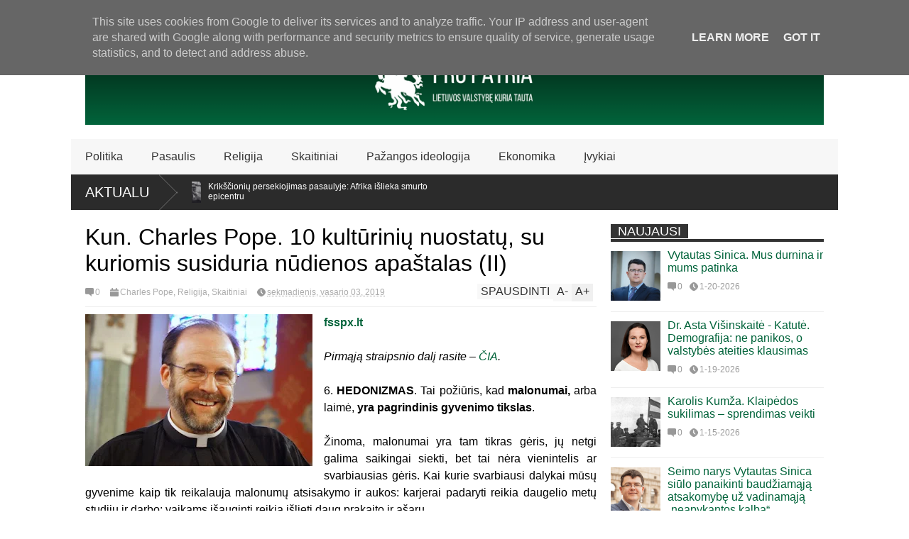

--- FILE ---
content_type: text/html; charset=UTF-8
request_url: https://www.propatria.lt/2019/02/jonas-burokas-nacionaline-literaturos.html
body_size: 77734
content:
<!DOCTYPE html>
<html class='v2' dir='ltr' lang='Lt' xmlns='http://www.w3.org/1999/xhtml' xmlns:b='http://www.google.com/2005/gml/b' xmlns:data='http://www.google.com/2005/gml/data' xmlns:expr='http://www.google.com/2005/gml/expr'><head>
<link href='https://www.blogger.com/static/v1/widgets/335934321-css_bundle_v2.css' rel='stylesheet' type='text/css'/>
<meta content='width=device-width,initial-scale=1.0,minimum-scale=1.0,maximum-scale=1.0' name='viewport'/>
<script type='text/javascript'>var $jscomp=$jscomp||{};$jscomp.scope={};$jscomp.findInternal=function(a,d,b){a instanceof String&&(a=String(a));for(var c=a.length,e=0;e<c;e++){var f=a[e];if(d.call(b,f,e,a))return{i:e,v:f}}return{i:-1,v:void 0}};$jscomp.ASSUME_ES5=!1;$jscomp.ASSUME_NO_NATIVE_MAP=!1;$jscomp.ASSUME_NO_NATIVE_SET=!1;$jscomp.SIMPLE_FROUND_POLYFILL=!1;
$jscomp.defineProperty=$jscomp.ASSUME_ES5||"function"==typeof Object.defineProperties?Object.defineProperty:function(a,d,b){a!=Array.prototype&&a!=Object.prototype&&(a[d]=b.value)};$jscomp.getGlobal=function(a){a=["object"==typeof globalThis&&globalThis,"object"==typeof window&&window,"object"==typeof self&&self,"object"==typeof global&&global,a];for(var d=0;d<a.length;++d){var b=a[d];if(b&&b.Math==Math)return b}throw Error("Cannot find global object");};$jscomp.global=$jscomp.getGlobal(this);
$jscomp.polyfill=function(a,d,b,c){if(d){b=$jscomp.global;a=a.split(".");for(c=0;c<a.length-1;c++){var e=a[c];e in b||(b[e]={});b=b[e]}a=a[a.length-1];c=b[a];d=d(c);d!=c&&null!=d&&$jscomp.defineProperty(b,a,{configurable:!0,writable:!0,value:d})}};$jscomp.polyfill("Array.prototype.find",function(a){return a?a:function(a,b){return $jscomp.findInternal(this,a,b).v}},"es6","es3");var curl=window.location.href;-1!=curl.indexOf("m=1")&&(curl=curl.replace("m=1","m=0"),window.location.href=curl);
</script>
<meta content='text/html; charset=UTF-8' http-equiv='Content-Type'/>
<meta content='blogger' name='generator'/>
<link href='https://www.propatria.lt/favicon.ico' rel='icon' type='image/x-icon'/>
<link href='https://www.propatria.lt/2019/02/jonas-burokas-nacionaline-literaturos.html' rel='canonical'/>
<link rel="alternate" type="application/atom+xml" title="Pro Patria - Atom" href="https://www.propatria.lt/feeds/posts/default" />
<link rel="alternate" type="application/rss+xml" title="Pro Patria - RSS" href="https://www.propatria.lt/feeds/posts/default?alt=rss" />
<link rel="service.post" type="application/atom+xml" title="Pro Patria - Atom" href="https://www.blogger.com/feeds/6761217957557415254/posts/default" />

<link rel="alternate" type="application/atom+xml" title="Pro Patria - Atom" href="https://www.propatria.lt/feeds/7673941704154372208/comments/default" />
<!--Can't find substitution for tag [blog.ieCssRetrofitLinks]-->
<link href='https://blogger.googleusercontent.com/img/b/R29vZ2xl/AVvXsEh4svqvZT4K1VwOkWTXI4k_fIMvUHaWvABDvVAo9PxPAlkZJaGEyQVTB_d0FkO6i-YlBeQc9duEYETxdwFkTmqKiWN7n_8FHqhK_Cj1re8D_iM-gTtdqbd6U_FvkXBLMvUxsE_96as8n30/s320/39336132_2215471238713697_71905835663491072_n.jpg' rel='image_src'/>
<meta content='https://www.propatria.lt/2019/02/jonas-burokas-nacionaline-literaturos.html' property='og:url'/>
<meta content='Jonas Burokas. Nacionalinė literatūros ir meno premija Mariui Ivaškevičiui turi būti atšaukta' property='og:title'/>
<meta content='Portalas propatria.lt skirtas neabejingiems Lietuvos piliečiams, kuriems rūpi Tėvynės ir visų joje gyvenančių žmonių bendrasis gėris.' property='og:description'/>
<meta content='https://blogger.googleusercontent.com/img/b/R29vZ2xl/AVvXsEh4svqvZT4K1VwOkWTXI4k_fIMvUHaWvABDvVAo9PxPAlkZJaGEyQVTB_d0FkO6i-YlBeQc9duEYETxdwFkTmqKiWN7n_8FHqhK_Cj1re8D_iM-gTtdqbd6U_FvkXBLMvUxsE_96as8n30/w1200-h630-p-k-no-nu/39336132_2215471238713697_71905835663491072_n.jpg' property='og:image'/>
<title>
Jonas Burokas. Nacionalinė literatūros ir meno premija Mariui Ivaškevičiui turi būti atšaukta | Pro Patria
</title>
<meta content='https://blogger.googleusercontent.com/img/b/R29vZ2xl/AVvXsEh4svqvZT4K1VwOkWTXI4k_fIMvUHaWvABDvVAo9PxPAlkZJaGEyQVTB_d0FkO6i-YlBeQc9duEYETxdwFkTmqKiWN7n_8FHqhK_Cj1re8D_iM-gTtdqbd6U_FvkXBLMvUxsE_96as8n30/s72-c/39336132_2215471238713697_71905835663491072_n.jpg' property='og:image'/>
<style id='page-skin-1' type='text/css'><!--
/*<Variable name="maincolor" description="Main Color" type="color" default="#01633a"/><Group description="Body Object" selector="body"><Variable name="body.font" description="Body Font" type="font" default="normal normal 16px Arial, Tahoma, Helvetica, FreeSans, sans-serif"/><Variable name="body.background.color" description="Body Background Color" type="color" default="#e5e5e5"/><Variable name="body.background" description="Body Background" type="background" color="#FFFFFF" default="$(color) none repeat scroll top left"/></Group><Variable name="emfont" description="Emphasis Font" type="font" default="normal normal 20px Oswald"/>*/body{font:normal normal 16px Arial, Tahoma, Helvetica, FreeSans, sans-serif;background:#FFFFFF url(//1.bp.blogspot.com/-90w-2uCniSo/WIkg3Pz1roI/AAAAAAAAOD4/YwZHx67dMYUOt3pQ8ukMHX0U3U4yOSArACK4B/s0/White_430113_i0.png) repeat scroll top left}*{position:relative;word-wrap:break-word}body{max-width:100%;overflow-x:hidden!important}img{max-width:100%;height:auto}iframe{max-width:100%}.thumbnail{z-index:10}.item-thumbnail img{max-width:9999px}a{color:#01633a;text-decoration:none}.key{color:#01633a}.hide{display:none;line-height:0}.clear{clear:both;float:none}.ib{display:inline-block;*display:inline;zoom:1}.oh{overflow:hidden;position:relative}.ti{text-indent:-999px;font-size:0;line-height:0}.Attribution{display:none}.widget-item-control{z-index:1000}.mainbg{background-color:#01633a}.widget,.section{padding:0;margin:0}.br4{-webkit-border-radius:4px;-moz-border-radius:4px;border-radius:4px}.ease{-webkit-transition:all 200ms ease-in-out;-moz-transition:all 200ms ease-in-out;-o-transition:all 200ms ease-in-out;transition:all 200ms ease-in-out}.ease *{-webkit-transition:all 200ms ease-in-out;-moz-transition:all 200ms ease-in-out;-o-transition:all 200ms ease-in-out;transition:all 200ms ease-in-out}.maincolor{color:#01633a}.emfont{font:normal normal 18px 'Trebuchet MS', Trebuchet, sans-serif}.section-label{display:none}.section.json .widget.Label{display:none}.item-thumbnail{overflow:hidden;display:block}.comment-form{max-width:100%}.CSS_LIGHTBOX{z-index:9999!important}.table{display:table;width:100%}.tr{display:table-row;width:100%}.td{display:table-cell;vertical-align:middle}.wrapper{width:1080px;margin:auto;background:white}#top-header{background:white;height:40px;padding:0 20px}#page-social .PageList{float:left}#top-header .PageList{font-size:10px;text-transform:uppercase}#top-header h2{display:none}#top-header .PageList li{padding:0;margin:0 1.5em 0 0;height:40px;line-height:40px}#page-social .PageList li.selected a{font-weight:normal;color:#ccc}#page-social .PageList li a:hover{text-decoration:underline}#top-header .search-box{position:absolute;right:0}#page-social .LinkList{position:absolute;right:120px}#search-this #search-text{background:#2b2b2b;border:0;height:40px;line-height:40px;padding:0 20px;margin:0;display:block;width:100px;color:white}.social-icons .LinkList li a{display:block;background-image:url(https://blogger.googleusercontent.com/img/b/R29vZ2xl/AVvXsEhHdAApPVGZS3OyL3_Km9fwKZx-fd_lnZWiYKcTYezVJn-zqRu5_DfCHQkbhyphenhyphenVC9fAdfh8VuG9gk2bltKS5wluAlLEoOV0DJnoxwuX6aXGlStgtJgKzbfycKPXhip_LAMLJgfsJjaRTE8uE/s1600/color-grey-social-32.png);background-repeat:no-repeat;text-indent:-9999px;font-size:0;line-height:0;height:32px;width:32px;margin:0 5px 0 0;background-position:-141px -282px}.social-icons .LinkList li a:hover{background-position:-391px -282px}.social-icons .LinkList li{float:left;display:block}.social-icons .LinkList li a.facebook{background-position:-0px -0px}.social-icons .LinkList li a.facebook:hover{background-position:-250px -0px}.social-icons .LinkList li a.pinterest{background-position:-47px -0px}.social-icons .LinkList li a.pinterest:hover{background-position:-297px -0px}.social-icons .LinkList li a.twitter{background-position:-94px -0px}.social-icons .LinkList li a.twitter:hover{background-position:-344px -0px}.social-icons .LinkList li a.plus{background-position:-141px -0px}.social-icons .LinkList li a.plus:hover{background-position:-391px -0px}.social-icons .LinkList li a.rss{background-position:-188px -0px}.social-icons .LinkList li a.rss:hover{background-position:-438px -0px}.social-icons .LinkList li a.vimeo{background-position:-0px -47px}.social-icons .LinkList li a.vimeo:hover{background-position:-250px -47px}.social-icons .LinkList li a.dribbble{background-position:-94px -47px}.social-icons .LinkList li a.dribbble:hover{background-position:-344px -47px}.social-icons .LinkList li a.tumblr{background-position:-141px -47px}.social-icons .LinkList li a.tumblr:hover{background-position:-391px -47px}.social-icons .LinkList li a.dropbox{background-position:-47px -94px}.social-icons .LinkList li a.dropbox:hover{background-position:-297px -94px}.social-icons .LinkList li a.flickr{background-position:-47px -141px}.social-icons .LinkList li a.flickr:hover{background-position:-297px -141px}.social-icons .LinkList li a.linkedin{background-position:-141px -141px}.social-icons .LinkList li a.linkedin:hover{background-position:-391px -141px}.social-icons .LinkList li a.blogspot{background-position:-188px -141px}.social-icons .LinkList li a.blogspot:hover{background-position:-438px -141px}.social-icons .LinkList li a.instagram{background-position:-0px -188px}.social-icons .LinkList li a.instagram:hover{background-position:-250px -188px}.social-icons .LinkList li a.yahoo{background-position:-47px -188px}.social-icons .LinkList li a.yahoo:hover{background-position:-297px -188px}.social-icons .LinkList li a.youtube{background-position:-94px -188px}.social-icons .LinkList li a.youtube:hover{background-position:-344px -188px}.social-icons .LinkList li a.digg{background-position:-188px -188px}.social-icons .LinkList li a.digg:hover{background-position:-438px -188px}.social-icons .LinkList li a.skype{background-position:-0px -235px}.social-icons .LinkList li a.skype:hover{background-position:-250px -235px}.social-icons .LinkList li a.wordpress{background-position:-94px -235px}.social-icons .LinkList li a.wordpress:hover{background-position:-344px -235px}.social-icons .LinkList li a.amazon{background-position:-47px -282px}.social-icons .LinkList li a.amazon:hover{background-position:-297px -282px}#brand .widget{z-index:2;overflow:hidden;line-height:0!important}#brand .widget .widget-content{float:right}#brand .Header{z-index:1;padding:20px}#brand .widget.Header .widget-content{float:none}#brand .Header .descriptionwrapper{display:none}#brand .Header .title{font:normal normal 18px 'Trebuchet MS', Trebuchet, sans-serif;font-size:32px;font-weight:bold;color:white;text-transform:uppercase;display:block!important;margin:0}#brand .widget h2{display:none}#brand .Header .title a{color:white}#main-menu{background:#f7f7f7;height:50px;font:normal normal 18px 'Trebuchet MS', Trebuchet, sans-serif;font-size:16px;z-index:999}#main-menu .widget{display:none}#sub-menu{display:none}#main-menu li{display:block}#main-menu .menu li{float:left}#main-menu ul{padding:0;margin:0}#main-menu ul.sub{position:absolute;display:none}#main-menu .menu>li>a,#main-menu .menu>li>span{color:#333;height:50px;display:block;line-height:50px;padding:0 20px}#main-menu .menu>li:hover>span{background:#ddd}#main-menu .menu>li:hover>a,#main-menu .menu>li.has-sub:hover>span{background:#01633a;color:white}#main-menu ul.menu li:hover ul.sub{display:block}#main-menu .menu .sub li a{display:block;background:#333;width:200px;padding:10px 20px;color:white;font:normal normal 16px Arial, Tahoma, Helvetica, FreeSans, sans-serif;font-size:16px}#main-menu .menu .sub li span{display:block;background:#666;width:200px;padding:10px 20px;color:#999;font:normal normal 16px Arial, Tahoma, Helvetica, FreeSans, sans-serif;font-size:16px}#main-menu .menu .sub li a:hover{background:#01633a}#break-news .label-layout{background:#2b2b2b;height:50px;overflow:hidden}#break-news .label-layout h2.title{font-weight:normal;text-transform:uppercase;font-size:20px;line-height:50px;height:50px;display:block;padding:0 20px 0 0;background:#2b2b2b;position:absolute;z-index:2}#break-news .label-layout h2.title a{color:white;padding:0 40px 0 20px;display:block;background:url(https://blogger.googleusercontent.com/img/b/R29vZ2xl/AVvXsEji2FDZJh24woY8mNZYHtgJeVf0eHcJcUMVGuux_pVk-SU3aSCTfW0Li1LWZ7cxrw_PwpzOb8wh-o8_N_VEolzyQQRTO4xuO9tiFJhYYoIxoTddFsAKSuZcR0hnpHVhyphenhyphenbxa_LrQ1k0upKJe/s1600/break-separate.png) no-repeat right center;height:50px;line-height:50px}#break-news .label-layout .content .item{float:left;height:50px;width:auto}#break-news .label-layout .content .item .thumbnail{float:left}#break-news .label-layout .content .item .item-thumbnail{height:30px;width:30px;float:left;margin:10px 10px 0 0}#break-news .label-layout .content{z-index:1}#break-news .label-layout .content .item .meta{display:none}#break-news .label-layout .content .item .excerpt{display:none}#break-news .label-layout .content .item .title{font-size:12px;font-weight:normal}#break-news .label-layout .content .item .title a{color:white;display:block;padding:10px 20px 0 0}#break-news .label-layout .content .item .title a:hover{color:#01633a}#break-news ul{list-style-type:none;margin:0;padding:0;width:auto!important}#break-news ul li{float:left;min-width:100px!important;margin:0;padding:0}body.index div.home .widget.Blog{display:none}#home-layout{display:none}body.index div.home #home-layout{display:block}.static_page #side,.error_page #side{display:none}.static_page #main,.error_page #main{width:100%;float:none}#main{float:left;width:720px;margin:0 20px 0 0;min-height:10px}#primary{padding:20px}#home-layout .label-layout{margin:0 0 20px 0}#home-layout .label-layout .excerpt{line-height:1.5em}#home-layout .label-layout h2.title{font:normal normal 18px 'Trebuchet MS', Trebuchet, sans-serif;font-weight:normal;font-size:18px;text-transform:uppercase}#home-layout .label-layout h2.title a{background:#01633a;color:white;padding:0 10px}#side{float:left;width:300px}#home-layout .label-layout h3.title{font:normal normal 18px 'Trebuchet MS', Trebuchet, sans-serif;font-size:20px;font-weight:normal;line-height:1.2em}#home-layout .label-layout h3.title a:hover{filter:alpha(opacity=60);opacity:.6}#home-layout .label-layout .meta a,.feed-data .meta a,.related-post .meta a,.post-wrapper .meta .comment,.post-wrapper .meta .tags,.post-wrapper .meta .date{display:inline-block;background-image:url(https://blogger.googleusercontent.com/img/b/R29vZ2xl/AVvXsEggFe7R6qm7whDGdDUnk-ltM7HcBYwdSSw94CcQguXiNnSYb7-B9FyfF5aeW7OUOyE1TslVi86Vxm82H1UpfRjZVZkrDc9zQnFSTbr12x6XPFdGkwvZxdiaR-jmHYeQhk9T8mu5zHwfbWUI/s1600/meta-icons.png);height:12px;font-size:12px;line-height:12px;color:black;vertical-align:middle;background-repeat:no-repeat;padding:0 0 0 14px;margin:0 10px 0 0;filter:alpha(opacity=40);opacity:.4;overflow:hidden}.post-wrapper .meta *:hover{filter:alpha(opacity=100);opacity:1}.post-wrapper .post-archive-body .meta>div.post-info{margin:5px 0 10px 0}.post-wrapper .meta .post-info{max-width:70%;z-index:9}.post-wrapper .meta .post-info *{z-index:9}#home-layout .label-layout .meta a:hover,.feed-data .meta a:hover,.post-wrapper .meta>div:hover,.related-post .meta a:hover{color:#01633a;filter:alpha(opacity=100);opacity:1}#home-layout .label-layout .meta a.date,.feed-data .meta a.date,.post-wrapper .meta div.date,.related-post .meta a.date{background-position:0 -40px}.post-wrapper .meta div.tags{background-position:0 -20px}#home-layout .label-layout.hot,#home-layout .label-layout.three,#home-layout .label-layout.combine,#home-layout .label-layout.slider,#home-layout .label-layout.dark{clear:both}#home-layout .label-layout .item .thumbnail,#home-layout .label-layout .item .item-thumbnail{background:#333}#home-layout .label-layout.hot .item-first{background:#01633a;width:420px;float:left}#home-layout .label-layout.hot .item-first .thumbnail,#home-layout .label-layout.hot .item-first .item-thumbnail{width:420px;height:250px;overflow:hidden}#home-layout .label-layout.hot .item-first h3.title{margin:20px}#home-layout .label-layout.hot .item-first h3.title a{color:white;font-size:30px;line-height:1.3em}#home-layout .label-layout.hot .item-first .meta-2{height:0;border-top:1px solid white;margin:0 20px;filter:alpha(opacity=40);opacity:.4}#home-layout .label-layout.hot .item-first .meta-2 *,#home-layout .label-layout.hot .item-first .meta-1{display:none}#home-layout .label-layout.hot .item-first .excerpt{padding:0 20px;font-size:14px;color:white;filter:alpha(opacity=80);opacity:.8;min-height:130px}#home-layout .label-layout.hot .item-first .meta.meta-3{background:#EEE;padding:10px 20px 10px 20px}#home-layout .label-layout.hot .item-other{float:right;width:280px;border-top:1px solid #eee;padding-top:20px}#home-layout .label-layout.hot .item-other .thumbnail,#home-layout .label-layout.hot .item-other .item-thumbnail{width:280px;height:160px;overflow:hidden}#home-layout .label-layout.hot .item-other h3.title{margin:10px 0 10px 0}#home-layout .label-layout.hot .item-other h3.title a{color:black;font-size:20px}#home-layout .label-layout.hot .item-other .meta-1,#home-layout .label-layout.hot .item-other .meta-3,#home-layout .label-layout.hot .item-other .excerpt{display:none}#home-layout .label-layout.hot .item-other .meta-2{margin:0 0 10px 0}#home-layout .label-layout.hot .item-1{padding-top:0;border-top:0}#home-layout .label-layout.three .item{float:left;width:230px;margin-left:15px;margin-bottom:15px}#home-layout .label-layout.three .item-0,#home-layout .label-layout.three .item-3,#home-layout .label-layout.three .item-6{clear:left;margin-left:0}#home-layout .label-layout.three .item .thumbnail{width:230px;height:125px;overflow:hidden}#home-layout .label-layout.three .item .item-thumbnail{width:230px;height:125px}#home-layout .label-layout.three .meta-1{margin:10px 0 10px 0}#home-layout .label-layout.three .meta-2,#home-layout .label-layout.three .meta-3{display:none}#home-layout .label-layout.three .excerpt{font-size:12px;color:#666}#home-layout .label-layout.dark .item{padding:20px;background:#f0f0f0;margin:0 0 1px 0}#home-layout .label-layout.dark .thumbnail,#home-layout .label-layout.dark .item-thumbnail{width:70px;height:70px;overflow:hidden}#home-layout .label-layout.dark .thumbnail{float:left;margin:0 20px 0 0;z-index:2}#home-layout .label-layout.dark .meta-1,#home-layout .label-layout.dark .meta-3,#home-layout .label-layout.dark .excerpt{display:none}#home-layout .label-layout.dark .meta-2{margin:10px 0 0 0}#home-layout .label-layout.two .item-first{float:left;width:350px;margin:0 20px 0 0}#home-layout .label-layout.two .meta-1,#home-layout .label-layout.two .meta-3,#home-layout .label-layout.two .excerpt{display:none}#home-layout .label-layout.two .meta-2{margin:5px 0 5px 0}#home-layout .label-layout.two .item-first h3.title{margin:15px 0 10px 0}#home-layout .label-layout.two .item-first h3.title a{font-size:26px;line-height:1.3em}#home-layout .label-layout.two .item-other h3.title a{color:black}#home-layout .label-layout.two .item-first .excerpt{font-size:14px;display:block;margin:0}#home-layout .label-layout.two .item-other{float:left;width:350px;margin:10px 0 0 0;padding:15px 0 0 0;border-top:1px solid #eee}#home-layout .label-layout.two .item-1{border:0;margin:0;padding:0}#home-layout .label-layout.two .item-first .thumbnail,#home-layout .label-layout.two .item-first .item-thumbnail{width:350px;height:230px;overflow:hidden}#home-layout .label-layout.two .item-other .thumbnail,#home-layout .label-layout.two .item-other .item-thumbnail{width:70px;height:70px;overflow:hidden;float:left;margin:0 20px 5px 0}#home-layout .label-layout.oneleft{float:left;width:350px}#home-layout .label-layout.oneright{float:right;width:350px}#home-layout .label-layout.oneleft .item-first .thumbnail,#home-layout .label-layout.oneleft .item-first .item-thumbnail,#home-layout .label-layout.oneright .item-first .thumbnail,#home-layout .label-layout.oneright .item-first .item-thumbnail{width:350px;height:230px;overflow:hidden;margin:0 0 10px 0}#home-layout .label-layout.oneleft .meta-1,#home-layout .label-layout.oneright .meta-1,#home-layout .label-layout.oneleft .meta-3,#home-layout .label-layout.oneright .meta-3{display:none}#home-layout .label-layout.oneleft .item-first h3.title,#home-layout .label-layout.oneright .item-first h3.title{font-size:26px;margin:10px 0 10px 0}#home-layout .label-layout.oneleft .item-first .excerpt,#home-layout .label-layout.oneright .item-first .excerpt{font-size:14px;margin:0 0 15px 0}#home-layout .label-layout.oneleft .meta,#home-layout .label-layout.oneright .meta{margin:5px 0 10px 0}#home-layout .label-layout.oneleft .item-other,#home-layout .label-layout.oneright .item-other{padding:15px 0 0 0;border-top:1px solid #eee;margin:0 0 15px 0}#home-layout .label-layout.oneleft .item-other .thumbnail,#home-layout .label-layout.oneleft .item-other .item-thumbnail,#home-layout .label-layout.oneright .item-other .thumbnail,#home-layout .label-layout.oneright .item-other .item-thumbnail{width:70px;height:70px;overflow:hidden}#home-layout .label-layout.oneleft .item-other .thumbnail,#home-layout .label-layout.oneright .item-other .thumbnail{float:left;margin:0 15px 0 0}#home-layout .label-layout.oneleft .item-other .excerpt,#home-layout .label-layout.oneright .item-other .excerpt{display:none}#home-layout .label-layout.oneleft .item-other h3.title,#home-layout .label-layout.oneright .item-other h3.title{margin:0 0 5px 0}#home-layout .label-layout.oneleft .item-other h3.title a,#home-layout .label-layout.oneright .item-other h3.title a{color:black}#home-layout .label-layout.slider .banner{position:relative;overflow:hidden}#home-layout .label-layout.slider .banner li{list-style:none}#home-layout .label-layout.slider .banner ul li{float:left}#home-layout .label-layout.slider .thumbnail,#home-layout .label-layout.slider .item-thumbnail{width:720px;height:300px;overflow:hidden;z-index:0}#home-layout .label-layout.slider .meta,#home-layout .label-layout.slider .excerpt{display:none}#home-layout .label-layout.slider .banner ul{margin:0;padding:0}#home-layout .label-layout.slider h3.title{position:absolute;top:35%;left:0;text-align:center;font-size:30px;width:90%;margin:0 5%;background-color:rgba(0,0,0,0.5);padding:10px 0 15px 0}#home-layout .label-layout.slider h3.title a{color:white;text-shadow:3px 3px 3px #000}#home-layout .label-layout.slider h3.title a:hover{color:#01633a;filter:alpha(opacity=100);opacity:1}#home-layout .label-layout.slider ol.dots{position:absolute;left:0;bottom:10px;width:100%;padding:0;margin:0;text-align:center}#home-layout .label-layout.slider .dots li{cursor:pointer;background:white;display:inline-block;margin:0 5px;padding:0 5px;border:1px solid #000;filter:alpha(opacity=60);opacity:.6;font-size:11px;font-weight:bold}#home-layout .label-layout.slider .dots li.active{filter:alpha(opacity=100);opacity:1;background:#01633a;color:white;border-color:white}#home-layout .label-layout.slider .dots li:hover{filter:alpha(opacity=100);opacity:1}#home-layout .label-layout.combine .item.item-3,#home-layout .label-layout.combine .item.item-5,#home-layout .label-layout.combine .item.item-7,#home-layout .label-layout.combine .item.item-9,#home-layout .label-layout.combine .item.item-11{clear:left}#home-layout .label-layout.combine .item .meta-1{display:none}#home-layout .label-layout.combine .item .meta-3{clear:both;line-height:0}#home-layout .label-layout.combine .item .meta-3 *{display:none}#home-layout .label-layout.combine .item.item-first .thumbnail,#home-layout .label-layout.combine .item.item-first .item-thumbnail{width:350px;height:250px;overflow:hidden}#home-layout .label-layout.combine .item.item-first .thumbnail{float:left;margin:0 20px 0 0}#home-layout .label-layout.combine .item.item-first .meta-2{float:left;width:350px;margin:10px 0 10px 0}#home-layout .label-layout.combine .item.item-first .excerpt{float:left;width:350px;margin:0}#home-layout .label-layout.combine .item.item-first h3.title{font-size:26px}#home-layout .label-layout.combine .item.item-other .thumbnail,#home-layout .label-layout.combine .item.item-other .item-thumbnail{width:70px;height:70px;overflow:hidden}#home-layout .label-layout.combine .item.item-other{float:left;width:360px;margin:15px 0 0 0;padding:15px 0 0 0;border-top:1px solid #eee}#home-layout .label-layout.combine .item.item-other .thumbnail{float:left;margin:0 15px 0 0}#home-layout .label-layout.combine .item.item-other h3.title{float:left;width:265px}#home-layout .label-layout.combine .item.item-other h3.title a{color:black}#home-layout .label-layout.combine .item.item-other .meta-2{margin:10px 0;float:left;width:265px}#home-layout .label-layout.combine .item.item-other .excerpt{display:none}#home-layout .label-layout.combine .item.item-first{clear:both;margin:0 0 5px 0}#side h2{font:normal normal 18px 'Trebuchet MS', Trebuchet, sans-serif;text-transform:uppercase;font-weight:normal;font-size:18px;border-bottom:4px solid #333}#side h2 span{background:#f0f0f0;margin:0 3px 0 0;padding:0 10px}#side h2 span.active{background:#333;color:white}#side .widget .widget-content{clear:both;padding:10px 0;margin:0 0 20px 0}#side .widget ul{padding:0;margin:0}#side .widget li{display:block}#side #tabs{overflow:hidden}#side #tabs .widget{height:0;overflow:hidden}#side #tabs .widget h2{display:none}#side #tabs .widget.tab-active{height:auto;overflow:hidden}#side #tabs h2 span{cursor:pointer}#side #tabs h2 span:hover{background:#01633a;color:white}#side #tabs h2 span.active:hover{background:#333;color:white}.feed-data .item{margin:15px 0 0 0;padding:10px 0 0 0;border-top:1px solid #eee;clear:both}.feed-data .item-0{margin:0;padding:0;border-top:0}.feed-data .item .thumbnail,.feed-data .item .item-thumbnail{width:70px;overflow:hidden;height:70px}.feed-data .item .thumbnail{float:left;margin:3px 10px 0 0;z-index:2}.feed-data .item .meta,.feed-data .item .excerpt{display:none}.feed-data .item .meta-2{display:block;margin:5px 0}.feed-data .item h3.title{font:normal normal 18px 'Trebuchet MS', Trebuchet, sans-serif;font-weight:normal;font-size:16px}.feed-data.recent-comments .item .meta-2{height:.8em;margin:10px 0 7px 0}.feed-data.recent-comments .item .excerpt{display:block;margin:0}.PopularPosts .widget-content ul li{font:normal normal 18px 'Trebuchet MS', Trebuchet, sans-serif;font-size:16px;border-top:1px solid #eee}.PopularPosts .widget-content ul li:first-child{border:0}.PopularPosts .item-thumbnail{width:70px;height:70px;margin:0 10px 10px 0;z-index:1}.PopularPosts .item-snippet{font:normal normal 16px Arial, Tahoma, Helvetica, FreeSans, sans-serif;font-size:12px;color:#666;line-height:1.5em}.cloud-label-widget-content .label-size{background:#01633a;margin:0 5px 5px 0;float:left;padding:5px;font:normal normal 18px 'Trebuchet MS', Trebuchet, sans-serif;font-size:16px;filter:alpha(opacity=100);opacity:1}.cloud-label-widget-content .label-size .label-count{display:inline;color:#FFF;filter:alpha(opacity=60);opacity:.8;font-weight:normal;font-size:12px}.cloud-label-widget-content .label-size a{color:white}#footer-ads{width:728px;text-align:center;margin:30px auto}#footer-ads .widget h2{display:none}#footer-widgets{background:#f8f8f8;padding:40px 0}#footer-widgets .widget{display:inline-block;vertical-align:top;width:20%;margin:0 0 0 4%}#footer-widgets .widget h2{font:normal normal 18px 'Trebuchet MS', Trebuchet, sans-serif;font-size:16px;text-transform:uppercase;font-weight:normal;margin:0 0 10px 0}#footer-widgets .widget a:hover{text-decoration:underline}#footer-widgets .widget ul{padding:0}#footer-widgets .widget li{margin:10px 0 0 0;padding:10px 0 0 15px;border-top:1px solid #eee;display:block;background:url(https://blogger.googleusercontent.com/img/b/R29vZ2xl/AVvXsEjNBGGQVsHa9avJPNznz1Ff3YW6pHjy_aPcUpyzJoQ0aRNKm8K9v8a8JccbzvGuWwoEce8CRg1FpNOY0MuEImwtd47KDA5f1ld6ShAW07lrsOqK1WiMBRKz32R1vxncXQDb6DLsYbkOftmu/s1600/li-arrow.png) no-repeat 0 13px}#footer-widgets .widget li span{background:#ddd;color:white;font-size:10px;font-weight:bold;padding:0 3px}#footer-widgets .contact-form-widget form span{color:green}#footer-widgets .contact-form-widget{color:#999;font-size:12px}#footer-widgets .contact-form-widget form input.contact-form-button-submit{background:#01633a;border:0;-webkit-border-radius:0;-moz-border-radius:0;border-radius:0;-moz-box-shadow:none;-webkit-box-shadow:none;box-shadow:none;width:100%;height:2em;font:normal normal 18px 'Trebuchet MS', Trebuchet, sans-serif;text-transform:uppercase;font-weight:normal;font-size:16px;cursor:pointer}#footer-widgets .contact-form-widget form input.contact-form-button-submit:hover{filter:alpha(opacity=60);opacity:.6}#copyright{background:#333;padding:30px 0;font-size:12px;color:#ccc;text-align:center}#copyright a{color:white}#copyright a:hover{color:#01633a}.post-archive-body .thumbnail,.post-archive-body .item-thumbnail{width:300px;height:200px;overflow:hidden}.post-archive-body .thumbnail{float:left;margin:5px 20px 20px 0;z-index:99}.post-archive-body{margin:0 0 20px 0}.post-archive-body h2.post-title{font:normal normal 18px 'Trebuchet MS', Trebuchet, sans-serif;font-size:24px;font-weight:normal;margin-bottom:0}.post-wrapper .meta>div{margin:10px 5px 5px 0}.post-wrapper .meta>div a{color:#333}.post-wrapper .meta .comment,.post-wrapper .meta .date{z-index:9}.post-body-snippet{margin:0}.post-title.single-title{font:normal normal 18px 'Trebuchet MS', Trebuchet, sans-serif;font-size:32px;font-weight:normal}.post-single-body{line-height:1.5em;border-top:1px solid #eee;margin:10px 0 0 0;padding:10px 0 0 0}td.tr-caption{font-style:italic;color:#999}.post-body blockquote{margin:15px 20px 20px 0;padding:15px;background:#f0f0f0;font-style:italic;font:normal normal 18px 'Trebuchet MS', Trebuchet, sans-serif;border-top:6px solid #01633a;line-height:2;font-size:14px;color:#333}.post-wrapper .meta div.tags a:hover{color:#01633a}.post-wrapper .post-author{text-align:right;margin:.5em 0;font-size:13px;font-style:italic;color:#ccc}.post-wrapper .post-author a{font-weight:bold}.post-body h2,.post-body h3,.post-body h4{font:normal normal 18px 'Trebuchet MS', Trebuchet, sans-serif;text-transform:none;margin:1em 0 .5em 0}.Blog h4{font:normal normal 18px 'Trebuchet MS', Trebuchet, sans-serif;font-weight:normal;text-transform:uppercase;font-size:20px}post-body h2{font-size:26px}.post-body h3{font-size:20px}.post-body h4{font-size:16px;text-align:left!important;text-transform:none}.share-post .title{float:left;padding:0 10px 0 0}.share-post .addthis_toolbox{padding:4px 0 0 0}.share-post .addthis_toolbox .addthis_button_tweet{width:85px}.share-post .addthis_toolbox .addthis_button_facebook_like{width:80px}.share-post .addthis_toolbox .addthis_button_google_plusone{width:65px}.share-post{padding:10px 0;border:1px solid #eee;border-left:none;border-right:0;margin:20px 0;z-index:999}.post-wrapper .meta>div.post-apps *{line-height:12px}.post-wrapper .meta>div.post-apps{position:absolute;right:0;width:100%;z-index:1;top:0;background:0;font-size:16px;filter:alpha(opacity=100);opacity:1}.post-apps a{color:black;font:normal normal 18px 'Trebuchet MS', Trebuchet, sans-serif;font-size:16px;text-transform:uppercase}.post-apps a.zoom-text{float:right}.post-apps .addthis_toolbox{float:right}.post-apps a.addthis_button_print span{margin:-1px 6px 0 0}.post-apps a.addthis_button_email span{margin:-2px 5px 0 10px}.post-apps a.addthis_button_print{background:#f8f8f8;padding:5px;margin:-10px 0 0 0;float:right}.post-apps a.addthis_button_email{background:#f0f0f0;padding:5px 5px 6px 0;margin:-10px 0 0 0;float:right}.zoom-out-text{background:#f8f8f8;padding:5px 5px 8px 5px;margin:-10px 0 0 0}.zoom-in-text{background:#f0f0f0;padding:5px 5px 8px 5px;margin:-10px 0 0 0}.zoom-text span{font:normal normal 16px Arial, Tahoma, Helvetica, FreeSans, sans-serif}.related-post h3.title{font:normal normal 18px 'Trebuchet MS', Trebuchet, sans-serif;font-size:19px;font-weight:normal}.related-post h3.title a{color:black}.related-post h3.title a:hover{color:#01633a}.related-post .item{float:left;width:230px;margin-left:15px;margin-top:10px}.related-post .item-0,.related-post .item-3{margin-left:0}.related-post .item .item-thumbnail,.related-post .item .thumbnail{width:230px;height:125px;overflow:hidden}.related-post .meta-1{margin:10px 0 0 0}.related-post .meta-2,.related-post .meta-3{display:none}.related-post .excerpt{display:none}.static-pagination .home-link:hover{text-decoration:underline}.static-pagination{font:normal normal 18px 'Trebuchet MS', Trebuchet, sans-serif;font-size:16px;text-align:center}.paginations{float:left;width:100%;margin:20px 0;padding:20px 0;border:1px solid #eee;border-left:none;border-right:0}.paginations .item span{font-size:10px;color:#ccc;text-transform:uppercase;display:block}.paginations .item a{font:normal normal 18px 'Trebuchet MS', Trebuchet, sans-serif;display:block;font-size:16px}.paginations .item{float:right;text-align:right}.paginations .item:first-child{float:left;text-align:left}.paginations .item a:hover{text-decoration:underline}.index .paginations>span{background:#f8f8f8;display:inline-block;padding:0 10px;font:normal normal 18px 'Trebuchet MS', Trebuchet, sans-serif;font-size:16px;border:1px solid #EEE;margin:0 5px 0 0}.index .paginations>a{display:inline-block;border:1px solid #EEE;padding:0 10px;margin:0 5px 0;font:normal normal 18px 'Trebuchet MS', Trebuchet, sans-serif;font-size:16px}.index .paginations>a:hover{background:#01633a;color:white}.index .paginations{border:0;padding:0;margin:0}.comments .comment-block{background:#FFF;border-radius:1px;-moz-border-radius:1px;-webkit-border-radius:1px;box-shadow:0 1px 3px 0 #b5b5b5;-moz-box-shadow:0 1px 3px 0 #b5b5b5;-webkit-box-shadow:0 1px 3px 0 #b5b5b5;position:relative;padding:10px 10px 15px 10px;margin-left:25px}.comments .thread-toggle{display:none}.comments .avatar-image-container{overflow:hidden;width:45px;height:45px;margin:15px 10px 10px 0;background:#FFF;padding:2px;-moz-border-radius:1px;-webkit-border-radius:1px;box-shadow:0 0 3px #b5b5b5;-moz-box-shadow:0 0 3px #b5b5b5;-webkit-box-shadow:0 0 3px #b5b5b5;float:left;z-index:9;position:relative;max-width:100px;max-height:100px}.comments .avatar-image-container img{max-width:100%;width:100%}.comments .comments-content .user{font-weight:normal;font-style:italic;display:block;margin:12px 0 0 0}.comments .comments-content .datetime{display:block;font-size:11px}.comments .comments-content .icon.blog-author{display:none}.comment-actions.secondary-text a{background:#DDD;padding:3px 10px}.comment-actions.secondary-text{position:absolute;bottom:0;right:0;text-shadow:0 1px 1px #FFF;font-size:11px}.comment-actions.secondary-text a:hover{background:#333;text-shadow:0 1px 1px #000}.comment-actions a:hover{color:white}.comments .continue a{padding:0}.comments .comments-content .inline-thread{padding:0}.comments .comments-content .comment-replies{margin-left:50px}ol.thread-chrome.thread-expanded .continue{display:block;text-align:right;font:normal normal 18px 'Trebuchet MS', Trebuchet, sans-serif;font-weight:normal;text-transform:uppercase;font-size:18px}.separator a[style="margin-left: 1em; margin-right: 1em;"]{margin-left:auto!important;margin-right:auto!important}#emo-but{display:inline-block}#emo-but a{padding:4px 4px 0;line-height:0;background:#fbfbfb}#emo-but a:hover{background:#f8f8f8}#emo-box .item{float:left;text-align:center;padding:10px 0;width:85px;font-size:12px;height:30px;line-height:1}#emo-box{background:#fbfbfb;margin:-2px 0 0 0;display:none}#comment-post-message a{margin:4px 0 0 .5em;padding:4px;background:#f8f8f8;font:normal normal 16px Arial, Tahoma, Helvetica, FreeSans, sans-serif;font-size:10px;display:inline-block;vertical-align:top}#comment-post-message a.default{color:#01633a}#comment-post-message a.facebook{color:#6d84b4}#comment-post-message a:hover{text-decoration:underline}#comment-post-message a.active{color:#ccc;cursor:text;text-decoration:none}.comment-box{display:none}.comment-content iframe{display:block;width:100%;height:300px;max-height:100%;border:0;clear:both}.blog-comment-message{padding:10px;background:#fbfbfb;border:1px solid #eee;margin:10px 0}.desc-404{text-align:center;font-size:30px;margin:30px 0 0 0}.img-404{font:normal normal 18px 'Trebuchet MS', Trebuchet, sans-serif;color:#ccc;font-size:150px;text-align:center}.error_page .paginations{font:normal normal 18px 'Trebuchet MS', Trebuchet, sans-serif;text-align:center;font-size:30px;text-transform:uppercase;border:0}a.scrollup{z-index:2;background:#444 url(https://blogger.googleusercontent.com/img/b/R29vZ2xl/AVvXsEjujp_JtNcx0hQ7aGzNlcjqmKNNEFHlapjpAyqzfJSDTJ4QvC5OJlz2hsIGGlg63ICrPsr0kjFGAaWimyM06oLz7P4-2qNJk6qLocCrlWy23JVrf99P0siEDukGcVaNta5LbYsvt8V6bhY5/s1600/jump-top-arrow.png) no-repeat center center;width:40px;height:40px;text-indent:-99999px;border-radius:2px;-moz-border-radius:2px;-webkit-border-radius:2px;position:fixed;bottom:-100px;right:10px;cursor:pointer;-webkit-transition:all .3s ease-in-out;-moz-transition:all .3s ease-in-out;-o-transition:all .3s ease-in-out;-ms-transition:all .3s ease-in-out;transition:all .3s ease-in-out;overflow:auto;opacity:.7}a.scrollup:hover{filter:alpha(opacity=100);opacity:1}::-webkit-scrollbar{width:8px;height:8px}::-webkit-scrollbar-track{background:#FFF;-webkit-box-shadow:inset 1px 1px 2px #e0e0e0;border:1px solid #d8d8d8}::-webkit-scrollbar-thumb{background:#01633a;-webkit-box-shadow:inset 1px 1px 2px rgba(155,155,155,0.4)}::-webkit-scrollbar-thumb:hover{-webkit-box-shadow:inset 1px 1px 10px rgba(0,0,0,0.3)}::-webkit-scrollbar-thumb:active{background:#888;-webkit-box-shadow:inset 1px 1px 2px rgba(0,0,0,0.3)}.selectnav{display:none}@media screen and (max-width:1079px){#res-menu-1,#res-menu-2{display:none}.selectnav{display:block}.wrapper{width:760px}#selectnav1{width:300px;height:30px;margin:4px 0 0 0;border:1px solid #EEE;font-size:10px;padding:5px}#selectnav2{font:normal normal 18px 'Trebuchet MS', Trebuchet, sans-serif;font-size:20px!important;color:#01633a;background:transparent;border:0;font-size:10px;padding:5px 5px;width:100%;height:50px}#brand{height:auto}#brand .widget{position:static;margin:auto;clear:both;float:none;text-align:center;max-width:728px;display:block}#main{width:100%;clear:both;float:none}#side{width:100%;float:none;clear:both;margin:40px 0 0 0}#side #side-bot .widget{width:300px;float:left;margin:0 60px 0 0}#footer-widgets .widget{display:inline-block;vertical-align:top;width:40%;margin:0 5% 20px}#brand .widget a img{display:block;margin:auto}}@media screen and (max-width:759px){.adsbygoogle,.adsbygoogle *,.adsbygoogle iframe{overflow:hidden!important;max-width:100%!important;position:static!important}.scrollup{display:none!important}.wrapper{width:390px}#top-header{height:auto}#selectnav1{clear:both;width:100%!important;float:none;margin:0 0 10px 0!important;padding:0}#page-social .LinkList,#top-header .PageList,#top-header .search-box,#search-this #search-text{position:static;float:none;clear:both;width:100%;margin:auto;padding:0}#top-header .widget ul{padding:0}#search-this #search-text{margin:10px 0 15px 0}.social-icons .LinkList{text-align:center}.social-icons .LinkList li,.social-icons .LinkList a,.social-icons .LinkList div,.social-icons .LinkList ul{display:inline-block}#brand .widget,#footer-ads{display:none}#brand .widget.Header{display:block}#home-layout .label-layout .item,#home-layout .label-layout .item-first .thumbnail,#home-layout .label-layout.hot .item .thumbnail,#home-layout .label-layout.hot .item .item-thumbnail{width:100%!important}#home-layout .label-layout.hot .item .item-thumbnail img{min-width:100%;min-height:100%}#home-layout .label-layout.hot .item-first{margin:0 0 20px 0}#home-layout .label-layout.three .item .thumbnail,#home-layout .label-layout.three .item .item-thumbnail,#home-layout .label-layout.three .item .item-thumbnail img{width:100%!important}#home-layout .label-layout.three .item .item-thumbnail img{min-height:125px}#home-layout .label-layout.three .item{margin:0 0 20px 0}#home-layout .label-layout.dark .thumbnail{width:70px!important}#home-layout .label-layout.dark .item{width:auto!important}#home-layout .label-layout.two .item-first{margin:0 0 15px 0;padding:0 0 15px 0;border-bottom:1px solid #eee}#side .widget,#side .section{width:100%!important}.banner.has-dots{width:100%!important}#footer-widgets{padding:30px 20px}#footer-widgets .widget{width:100%!important;margin:10px 0}#main{max-width:100%}.post-apps{position:static!important;clear:both;float:none;text-align:left;margin:15px 0 0 0!important;width:100%!important;padding:0!important}.post-apps a.zoom-text{float:left}.post-apps .addthis_toolbox{float:left}.facebook-comment *{width:100%!important;display:block;position:relative!important;max-width:100%!important}.fb_iframe_widget{width:100%!important}.fb_iframe_widget span{width:100%!important}.related-post .item{max-width:100%;margin-left:auto!important;margin-right:auto!important;float:none}.Blog h4{display:block;clear:both;float:none!important;position:static!important;text-align:center}#comment-post-message a{display:block}.paginations .item{display:block;clear:both;text-align:center!important;width:100%!important;float:none;position:static!important;margin:0 0 10px 0}#home-layout .label-layout.combine .item.item-other h3.title,#home-layout .label-layout.combine .item.item-other .meta-2{float:none;width:auto}#side h2{font-size:90%}p,div{max-width:100%}.post-wrapper .meta .post-info,.post-wrapper .meta .post-info div{max-width:100%!important;float:none;clear:both;display:block!important}.post-wrapper .meta .post-info>div{margin-bottom:5px}}@media screen and (max-width:389px){#footer-widgets{padding:20px 10px}.wrapper,.item,.widget,.section,#main,#side,.label-layout{max-width:100%;margin-left:auto!important;margin-right:auto!important}}@media print{#top-header,#brand .widget,#main-menu,#break-news,#side,#footer-ads,#footer,.share-post,.related-post,.paginations,.comments,.facebook-comment,.meta{display:none!important}#brand .widget.Header{display:block!important}#main{float:none;clear:both;width:100%}.print-url{display:block!important}}#HTML99{display:none}.facebook-comment.comment-box .fb_iframe_widget,.facebook-comment.comment-box .fb_iframe_widget span,.facebook-comment.comment-box .fb_iframe_widget iframe{display:block!important;width:100%!important}.reactions-label{display:block;background:#333;color:white;padding:10px;font-size:12px;margin:13px 4px 0 0;line-height:1em}.reactions-label-cell{line-height:0}.reactions-iframe{margin:17px 0 0 0;height:1.5em}.post-apps .addthis_toolbox{width:75%}.post-apps .addthis_button_print{float:right}.post-apps .addthis_button_email{float:right}.paginations.item_pagination .item{max-width:50%}.bs-next{display:none}.bs-next.active{display:block}.bs-next-pn{background:white;padding:4px;margin:0 5px 0 0;font-size:12px;line-height:1em;display:block;float:left}.bs-next-pn-holder{clear:both;margin:10px 0 0 0;padding:5px;background:#f0f0f0}.bs-next-pn:hover{color:white;background:#01633a}.bs-next-pn.active{background:#ccc;color:white}.bs-post-map iframe{display:block;width:100%;height:400px;border:0;margin:10px 0 0 0}// fire fox max-width problem table.tr-caption-container[align="center"],table.tr-caption-container[align="center"] *{display:block;max-width:100%;margin:auto}#brand{background:white}
--></style>
<script async='async' src='https://code.jquery.com/jquery-3.6.0.min.js'></script>
<!--[if lt IE 8]> <style type="text/css">#home-layout .label-layout .meta a,.feed-data .meta a,.related-post .meta a,.post-wrapper .meta div,#home-layout .label-layout.slider .dots li,#footer-widgets .widget,.index .paginations span,.index .paginations a,#emo-but,#comment-post-message a{*display:inline}#page-social .LinkList{right:-750px}#top-header .search-box{top:0}#break-news .label-layout .content .item{width:200px}#break-news .label-layout .content .item{width:200px}#main-menu{z-index:99}#primary{z-index:-1}.cloud-label-widget-content .label-size{display:inline-block;*display:block}</style> <![endif]-->
<!--[if lt IE 9]> <style type="text/css">.comments .comment-block{border:1px solid #ccc}</style> <![endif]-->
<link href='https://www.blogger.com/dyn-css/authorization.css?targetBlogID=6761217957557415254&amp;zx=7d5d1f77-2a7d-4045-8311-573d22646521' media='none' onload='if(media!=&#39;all&#39;)media=&#39;all&#39;' rel='stylesheet'/><noscript><link href='https://www.blogger.com/dyn-css/authorization.css?targetBlogID=6761217957557415254&amp;zx=7d5d1f77-2a7d-4045-8311-573d22646521' rel='stylesheet'/></noscript>
<meta name='google-adsense-platform-account' content='ca-host-pub-1556223355139109'/>
<meta name='google-adsense-platform-domain' content='blogspot.com'/>

<script type="text/javascript" language="javascript">
  // Supply ads personalization default for EEA readers
  // See https://www.blogger.com/go/adspersonalization
  adsbygoogle = window.adsbygoogle || [];
  if (typeof adsbygoogle.requestNonPersonalizedAds === 'undefined') {
    adsbygoogle.requestNonPersonalizedAds = 1;
  }
</script>


</head><body class='item'>
<div class="item
wrapper"><div id='header'><div id='top-header'>
<div class='crosscol social-icons section' id='page-social'><div class='widget PageList' data-version='1' id='PageList1'>
<h2>Page</h2><div class='widget-content'>
<ul>
<li>
<a href='https://www.propatria.lt/p/samburis.html'>Sambūris</a></li>
<li>
<a href='https://www.propatria.lt/p/kiekvienam-svarbiam-zingsniui-ar-darbui.html'>Prisijunkite prie mūsų!</a></li>
<li>
<a href='https://www.propatria.lt/p/kontaktai.html'>Kontaktai</a></li>
<li>
<a href='https://www.propatria.lt/p/parama-valstybingumo-stiprinimui.html'>Parama lietuviškai Lietuvai</a></li>
</ul>
<div class='clear'></div>
</div>
</div><div class='widget LinkList' data-version='1' id='LinkList1'>
<h2>Social</h2><div class='widget-content'><ul>
<li><a href='https://www.facebook.com/propatria.lt'>Facebook</a></li>
<li><a href='https://www.youtube.com/@ProPatria1'>Youtube</a></li>
</ul>
<div class='clear'></div>
</div>
</div><div class='widget Attribution' data-version='1' id='Attribution1'>
<div class='widget-content' style='text-align: center;'>
Teikia &#8222;<a href='https://www.blogger.com' target='_blank'>Blogger</a>&#8220;.
</div>
<div class='clear'></div>
</div></div><div class='search-box'><form action='/search' id='search-this' method='get'>
<input VALUE='Paieška...' id='search-text' name='q' onblur='if (this.value == &#39;&#39;) {this.value = &#39;Paieška...&#39;;}' onfocus='if (this.value == &#39;Paieška...&#39;) {this.value = &#39;&#39;;}' type='text'/></form></div><div class='clear'></div></div>
<div class='mainbg section' id='brand'><div class='widget Header' data-version='1' id='Header1'>
<div id='header-inner'>
<a href='https://www.propatria.lt/' style='display: block'>
<img alt='Pro Patria' height='120px; ' id='Header1_headerimg' src='https://blogger.googleusercontent.com/img/a/AVvXsEiPMpLdTmD2yVDRyMRakKeHaBhqdq5Ro0P5s5b6AEOrKniUmOrD7RErKj8zgb_NJ8Jggf_ZT9gkCmrmKhI-k3g9nLrxQo3UpoiW642BzwBeFRG0ugBI7WWSsx6X_DFvtn1wchGx7nJ2jE_gL1n3JOanLlr3FaW1h1Lc7b9A9UHxNEC0MscGAhXB4rurMGuV=s1080' style='display: block' width='1080px; '/>
</a>
</div>
</div></div>
<script type='text/javascript'>$("#brand").addClass("table").wrapInner('<div class="tr"></div>');$("#brand .widget").addClass("td");$("#brand").append('<div class="clear"></div>');$("#brand .widget.HTML .widget-content a").each(function(){var a=$(this);a.find("img").each(function(){a.css("display","block");a.css("line-height","0")})});</script>
<div class='section' id='main-menu'>
<div class='widget Label' data-version='1' id='Label1'>
<h2>Label Links</h2>
<div class='widget-content list-label-widget-content'>
<ul>
<li>
<a dir='ltr' href='https://www.propatria.lt/search/label/Politika'>Politika</a>
<span dir='ltr'>(1969)</span>
</li>
<li>
<a dir='ltr' href='https://www.propatria.lt/search/label/Pasaulis'>Pasaulis</a>
<span dir='ltr'>(1488)</span>
</li>
<li>
<a dir='ltr' href='https://www.propatria.lt/search/label/Religija'>Religija</a>
<span dir='ltr'>(1248)</span>
</li>
<li>
<a dir='ltr' href='https://www.propatria.lt/search/label/Skaitiniai'>Skaitiniai</a>
<span dir='ltr'>(891)</span>
</li>
<li>
<a dir='ltr' href='https://www.propatria.lt/search/label/Pa%C5%BEangos%20ideologija'>Pažangos ideologija</a>
<span dir='ltr'>(603)</span>
</li>
<li>
<a dir='ltr' href='https://www.propatria.lt/search/label/Ekonomika'>Ekonomika</a>
<span dir='ltr'>(477)</span>
</li>
<li>
<a dir='ltr' href='https://www.propatria.lt/search/label/%C4%AEvykiai'>Įvykiai</a>
<span dir='ltr'>(475)</span>
</li>
</ul>
<div class='clear'></div>
</div>
</div></div>
<div class='section' id='sub-menu'><div class='widget HTML' data-version='1' id='HTML1'>
<h2 class='title'>Knygos</h2>
<div class='widget-content'>
https://www.valstybingumas.com/knygos
</div>
<div class='clear'></div>
</div><div class='widget Label' data-version='1' id='Label17'>
<h2>Skaitiniai</h2>
<div class='widget-content list-label-widget-content'>
<ul>
<li>
<a dir='ltr' href='https://www.propatria.lt/search/label/Nepriklausomyb%C4%97s%20s%C4%85siuviniai'>Nepriklausomybės sąsiuviniai</a>
</li>
</ul>
<div class='clear'></div>
</div>
</div><div class='widget Label' data-version='1' id='Label7'>
<h2>Politika</h2>
<div class='widget-content list-label-widget-content'>
<ul>
<li>
<a dir='ltr' href='https://www.propatria.lt/search/label/Demokratija%20ir%20valdymas'>Demokratija ir valdymas</a>
</li>
<li>
<a dir='ltr' href='https://www.propatria.lt/search/label/Gynybos%20politika'>Gynybos politika</a>
</li>
<li>
<a dir='ltr' href='https://www.propatria.lt/search/label/Istorijos%20politika'>Istorijos politika</a>
</li>
<li>
<a dir='ltr' href='https://www.propatria.lt/search/label/Ugdymo%20politika'>Ugdymo politika</a>
</li>
<li>
<a dir='ltr' href='https://www.propatria.lt/search/label/U%C5%BEsienio%20politika'>Užsienio politika</a>
</li>
<li>
<a dir='ltr' href='https://www.propatria.lt/search/label/%C5%A0eimos%20politika'>Šeimos politika</a>
</li>
</ul>
<div class='clear'></div>
</div>
</div><div class='widget Label' data-version='1' id='Label2'>
<h2>Pasaulis</h2>
<div class='widget-content list-label-widget-content'>
<ul>
<li>
<a dir='ltr' href='https://www.propatria.lt/search/label/Europa'>Europa</a>
</li>
<li>
<a dir='ltr' href='https://www.propatria.lt/search/label/Kiti%20regionai'>Kiti regionai</a>
</li>
<li>
<a dir='ltr' href='https://www.propatria.lt/search/label/%C5%A0iaur%C4%97s%20Amerika'>Šiaurės Amerika</a>
</li>
</ul>
<div class='clear'></div>
</div>
</div><div class='widget Label' data-version='1' id='Label15'>
<h2>Ekonomika</h2>
<div class='widget-content list-label-widget-content'>
<ul>
<li>
<a dir='ltr' href='https://www.propatria.lt/search/label/Aktualu'>Aktualu</a>
</li>
<li>
<a dir='ltr' href='https://www.propatria.lt/search/label/Analiz%C4%97'>Analizė</a>
</li>
</ul>
<div class='clear'></div>
</div>
</div><div class='widget Label' data-version='1' id='Label16'>
<h2>Religija</h2>
<div class='widget-content list-label-widget-content'>
<ul>
<li>
<a dir='ltr' href='https://www.propatria.lt/search/label/Ba%C5%BEny%C4%8Dia'>Bažnyčia</a>
</li>
<li>
<a dir='ltr' href='https://www.propatria.lt/search/label/Socialinis%20mokymas'>Socialinis mokymas</a>
</li>
<li>
<a dir='ltr' href='https://www.propatria.lt/search/label/Straipsniai'>Straipsniai</a>
</li>
</ul>
<div class='clear'></div>
</div>
</div></div>
<div class='json section' id='break-news'><div class='widget Label' data-version='1' id='Label3'>
<h2>Aktualu</h2>
<div class='widget-content list-label-widget-content'>
<ul>
<li>
<a dir='ltr' href='https://www.propatria.lt/search/label/Aktualijos'>Aktualijos</a>
</li>
</ul>
<div class='clear'></div>
</div>
</div></div></div><div id='primary'><div id='main'>
<div class='section' id='content'><div class='widget HTML' data-version='1' id='HTML99'><div id='disqus-shortname'>
</div></div><div class='widget Blog' data-version='1' id='Blog1'>
<div class='post-wrapper'><div class='post' itemprop='blogPost' itemscope='itemscope' itemtype='http://schema.org/BlogPosting'>
<h1 class='post-title single-title' itemprop='name'>Jonas Burokas. Nacionalinė literatūros ir meno premija Mariui Ivaškevičiui turi būti atšaukta</h1>
<meta content='https://blogger.googleusercontent.com/img/b/R29vZ2xl/AVvXsEh4svqvZT4K1VwOkWTXI4k_fIMvUHaWvABDvVAo9PxPAlkZJaGEyQVTB_d0FkO6i-YlBeQc9duEYETxdwFkTmqKiWN7n_8FHqhK_Cj1re8D_iM-gTtdqbd6U_FvkXBLMvUxsE_96as8n30/s320/39336132_2215471238713697_71905835663491072_n.jpg' itemprop='image_url'/>
<meta content='6761217957557415254' itemprop='blogId'/><meta content='7673941704154372208' itemprop='postId'/><meta content='https://www.blogger.com/profile/05397041226286793541' itemprop='url'/>
<meta content='  propatria.lt nuotr.    Romano „Žali“ autorius Marius Ivaškevičius po ilgoko laiko, kai Lietuvos Laisvės Kovotojų Sąjunga (LLKS) ir kitos v...' itemprop='description'/><meta content='  propatria.lt nuotr.    Romano „Žali“ autorius Marius Ivaškevičius po ilgoko laiko, kai Lietuvos Laisvės Kovotojų Sąjunga (LLKS) ir kitos v...' property='og:description'/><p class='hide' itemprop='description graph'>  propatria.lt nuotr.    Romano &#8222;Žali&#8220; autorius Marius Ivaškevičius po ilgoko laiko, kai Lietuvos Laisvės Kovotojų Sąjunga (LLKS) ir kitos v...</p>
<a name='7673941704154372208'></a>
<div class='meta'><div class='post-info'>
<div class='comment'>
<a class='comment-limk' href='https://www.blogger.com/comment/fullpage/post/6761217957557415254/7673941704154372208' onclick=''>
24
</a></div>
<div class='tags'>
<a href='https://www.propatria.lt/search/label/Istorijos%20politika' rel='tag'>Istorijos politika</a>,
<a href='https://www.propatria.lt/search/label/%C4%AE%C5%BEvalgos' rel='tag'>Įžvalgos</a>,
<a href='https://www.propatria.lt/search/label/Jonas%20Burokas' rel='tag'>Jonas Burokas</a>
</div>
<meta content='https://www.propatria.lt/2019/02/jonas-burokas-nacionaline-literaturos.html' itemprop='url'/><div CLASS='date'>
<a class='timestamp' href='https://www.propatria.lt/2019/02/jonas-burokas-nacionaline-literaturos.html' rel='bookmark' title='permanent link'>
<abbr class='published' itemprop='datePublished' title='2019-02-03T10:20:00+02:00'>
sekmadienis, vasario 03, 2019
</abbr>
</a></div>
</div>
<div CLASS='post-apps'>
<a CLASS='zoom-text zoom-in-text' HREF='#A+'>A<span>+</span></a>
<a CLASS='zoom-text zoom-out-text' HREF='#A-'>A<span>-</span></a><div CLASS='addthis_toolbox addthis_default_style addthis_16x16_style'>
<a CLASS='addthis_button_print'>Spausdinti</a></div></div><div CLASS='clear'></div>
</div><div class='hide print-url'>
https://www.propatria.lt/2019/02/jonas-burokas-nacionaline-literaturos.html</div>
<div class='post-single-body post-body' id='post-body-7673941704154372208' itemprop='articleBody'>
<table cellpadding="0" cellspacing="0" class="tr-caption-container" style="float: left; margin-right: 1em; text-align: left;"><tbody>
<tr><td style="text-align: center;"><a href="https://blogger.googleusercontent.com/img/b/R29vZ2xl/AVvXsEh4svqvZT4K1VwOkWTXI4k_fIMvUHaWvABDvVAo9PxPAlkZJaGEyQVTB_d0FkO6i-YlBeQc9duEYETxdwFkTmqKiWN7n_8FHqhK_Cj1re8D_iM-gTtdqbd6U_FvkXBLMvUxsE_96as8n30/s1600/39336132_2215471238713697_71905835663491072_n.jpg" imageanchor="1" style="clear: left; margin-bottom: 1em; margin-left: auto; margin-right: auto;"><img border="0" data-original-height="1067" data-original-width="1600" height="213" src="https://blogger.googleusercontent.com/img/b/R29vZ2xl/AVvXsEh4svqvZT4K1VwOkWTXI4k_fIMvUHaWvABDvVAo9PxPAlkZJaGEyQVTB_d0FkO6i-YlBeQc9duEYETxdwFkTmqKiWN7n_8FHqhK_Cj1re8D_iM-gTtdqbd6U_FvkXBLMvUxsE_96as8n30/s320-rw/39336132_2215471238713697_71905835663491072_n.jpg" width="320" /></a></td></tr>
<tr><td class="tr-caption" style="text-align: center;">propatria.lt nuotr.</td></tr>
</tbody></table>
<div style="text-align: justify;">
Romano &#8222;Žali&#8220; autorius Marius Ivaškevičius po ilgoko laiko, kai Lietuvos Laisvės Kovotojų Sąjunga (LLKS) ir kitos visuomeninės patriotinės organizacijos, pradedant 2018- 12-06, pareiškė protestą, kad jam nebūtų skirta Nacionalinė literatūros ir meno premija, pasijuto &#8222;medžiojamas žvėries akimis&#8220;. Prie jo, gindami medžiojamąjį, stojo mūru Lietuvos rašytojų sąjunga, buvęs jos ilgametis pirmininkas Antanas Jonynas (jo tėvas 1952 m. parašė eiliuotą laišką &#8222;Draugui Stalinui&#8220;), Dramos teatras (direktorius Martynas Budraitis, įžymiojo sovietinio laikų filmo &#8222;Niekas nenorėjo mirti&#8220; aktoriaus Juozo Budraičio sūnus &#8211; Paleckių giminės atstovai), na ir galų gale į Lietuvą šiomis dienomis atsikraustęs 2000 metų Nacionalinės premijos laureatas Tomas Venclova (jo tėvas ir dėdė Petras Cvirka važiavo į Maskvą atsivežti Stalino saulės). Pastarasis dar 2017 m. spalio 29-ąją straipsnyje &#8222;R. Vanagaitės pjudymas labai primena sovietinius laikus&#8220; ir 2019-01-29 D. Puslio straipsnyje &#8222;T. Venclova: bandymas pjudyti Ivaškevičių ne vienintelis atvejis&#8220;.&nbsp;</div>
<div style="text-align: justify;">
<br /></div>
<div style="text-align: justify;">
M. Ivaškevičiaus &#8222;medžiojimas&#8220; už romaną &#8222;Žali&#8220;&nbsp;ir T. Venclovos straipsniuose su panašiais pavadinimais apie konstatuojamas R. Vanagaitės ir M. Ivaškevičiaus &#8222;pjudymas&#8220; mums yra sunkiai suvokiamas. Atvirkščiai, be jokio pagrindo užsipuolami (kaip sovietiniais laikais) patriotiškai mąstantys žmonės, partizanai, išniekintųjų romane partizanų ir partizanių artimieji. T. Venclova tiesiai ir sako: &#8222;patriotai&#8220; temoka ir tenori kaltinti, žeminti, nepaisyti logikos grandžių, iškraipyti ir nutylėti faktus, o pirmiausia rėkti ir skelbti priešininkus svetimų valstybių agentais, kuriems nėra vietos tėvynėje, o jeigu yra, tai tik už grotų. Įžymusis disidentas vadina mus, patriotiškai mąstančius, siaurakakčiais fanatikais ir dažniausiai apsišaukėliais ir veidmainiais. Jis dar gi mus moko, kad partizanų kanonizacija gali mums pakenkti, nes jokie didvyriai nebūna šimtu procentų šventi ir kviečia nepamiršti fundamentalios Mindaugo Pociaus studijos &#8222;Kita medalio pusė&#8220;, kurioje vadovaujamasi sovietinių archyvų medžiaga. Pastarojo straipsnio pabaigoje T. Venclova solidarizuojasi gindamas M. Ivaškevičių su Lietuvos rašytojų sąjunga, Dramos teatru, o su Vytautu Landsbergiu, neigiamai įvertinusiu romaną &#8222;Žali&#8220;, griežtai nesutinka.&nbsp;</div>
<div style="text-align: justify;">
<br /></div>
<div style="text-align: justify;">
Taigi nemedžiodamas žvėries žvilgsniu ir nieko nepjudydamas teikiu atsaką į mums teikiamus įžeidimus. Norėčiau pradėti teiginiu: &#8222;Nuvainikuokite didvyrius ir jūs demoralizuosite visą Tautą&#8220;. Taip ir daro romano &#8222;Žali&#8220; autoriaus gynėjai. Nacionalinė literatūros ir meno premija M. Ivaškevičiui skiriama tokiu metu, kai LRS 2018-06-30 nutarimu 2019 metai paskelbti Jono Žemaičio metais. Be to, mūsų valstybė 1992-02-12 Įstatymo 3 straipsniu pripažino, kad 1949 metų vasario 16 d. Lietuvos Laisvės Kovos Sąjūdžio deklaracija yra Lietuvos valstybės teisės aktas. Mūsų valstybė garbingai pažymės Deklaracijos 70 metų sukaktį. Siūlyčiau pradedant knygos autoriumi, T. Venclova ir kitais, kurie besiruošia ginti romaną &#8222;Žali&#8220; pažiūrėti, ar yra deklaracijoje nors vienas užgaulus žodis okupacinei ir marionetinei valdžiai. Labai taikliai 16 punkte pasakyta, kad komunistų partija, kaip diktatorinė, nelaikoma teisinė partija; 17 punkte &#8211; <i>Asmenys bolševikinės arba vokiškosios okupacijos metu išdavę Tėvynę, bendradarbiavimu su priešu, pakenkę išsilaisvinimo kovai, susitepę išdavystėmis ir krauju yra atsakingi prieš Teismą</i>. Šią istorinę deklaraciją pirmuoju pasirašė partizanų vadovas Jonas Žemaitis-Vytautas, kurio palaikai dūla Butyrkų kalėjimo prieigose. Todėl norėčiau paklausti autoriaus ir jo gynėjų: kodėl savo romane išsityčiojote iš žuvusių Lietuvos partizanų vadų konkrečiomis pavardėmis?&nbsp;</div>
<div style="text-align: justify;">
<br /></div>
<div style="text-align: justify;">
Romane rašai, kad &#8222;karas ėmė prastėti, į jį ėjo kaimo bernai, mažai tenutuokiantys apie garbę ir žmoniškumą&#8220;, bet kažkodėl nusitaikėte ne į kaimo bernus, bet į partizaninio karo vadus, Lietuvos karininkus, kovojusį su okupacija Lietuvos valstybės vadovą generolą Joną Žemaitį-Vytautą, kuris su bedražygiais vyksta užmušti savo bendrapavardį Joną Žemaitį, nes jis gyvena kaip nieko nebuvę, o tai, kaip aiškinama, mūsų neapykantos pagrindas... Jo mirties mums reikia, kaip būtino oro gurkšnio (psl. 26-30). Tai leidžia suprasti, kad partizanai žudė nekaltus žmones. Nemažai dėmesio romane skiriama Jono Žemaičio seksualiniams nuotykiams, viename epizode jis mylisi su Elena, tame pačiame kambaryje esant kitai moteriai (272, 273 psl). Kitame epizode jau Paryžiuje, Jonas Žemaitis mylisi su Natalija &#8222;jos krūtys plekšnoja man į skruostus, iš jos tarpkojo vidine šlaunies dalimi į mane grįžta tai, kas pirma į ją buvo subėgę (222, 223 psl)&#8220;. Nesuprantu, kuo užkliūva net Jono Žemaičio motina, apsižergusi kulkosvaidį ir&nbsp; kūrinyje minima jo žmona vardu Elena.&nbsp;</div>
<div style="text-align: justify;">
<br /></div>
<div style="text-align: justify;">
Kitas romano herojus Kęstučio apygardos vadas karininkas, lakūnas, pabėgęs su lėktuvu iš sovietinės armijos ir žuvęs garbingoje kovoje Vyčio kryžiaus ordininkas, plk. ltn. Juozas Kasperavičius, kuris pristatomas kaip didžiausias nusikaltėlis. Jis pamato dviračiais važiuojančias dvi moteris, vieną jų griebia ir išprievartauja &#8211; &#8222;Kasperavičius turėjo jaustis kaip įsiutęs plėšrūnas, vienu šuoliu nuo bandos atsiplėšęs sau auką. Kasperavičius ją laikė už pažastų ir ji kojomis nelietė žemės. Taip ir susitiko (81 psl)&#8220;. Kaip turėjo jaustis Jono Žemaičio sūnus ar Juozo Kasperavičiaus dukra (jie abu mirę) ar žuvusiųjų artimieji? Beje, Vida Kasperavičiūtė-Tereikienė dar prieš mirtį &#8222;Tremtinyje&#8220; (2003-03-27 Nr 3) parašė straipsnį &#8222;Atsakymas knygos &#8222;Žali&#8220; autoriui&#8220;. Jos paskutiniai žodžiai M. Ivaškevičiui &#8211; &#8222;nebūsi, jaunasis žmogau, visą gyvenimą jaunas. Atmink mano žodžius, kad sąžinės balsas tau visą gyvenimą iki tavo mirties neduos tau žemiškos ramybės&#8220;.&nbsp;</div>
<div style="text-align: justify;">
<br /></div>
<div style="text-align: justify;">
Romane išjuokiamos ir partizanės, kurios didvyriškai kovojo kaip lygios su lygiais su vyrais, iš jų išsityčiojama. Didžiausiame partizanų Kalniškio mūšyje partizanų vado žmona Albina Griškonytė-Pušelė, įlipusi į medį sėja mirtį reguliarios sovietų kariuomenės okupantams, tačiau pakirsta kulkos žūna. Diana Glemžaitė- Bulovienė, žymi partizanų poetė pagarsėjusi savo eilėraščiu &#8222;Mes mokėsim numirt&#8220; žūna bunkeryje su savo vyru Juozu Bulovu-Iksu. Vyras ragino įsikurti kitur, toliau mokytis, tačiau ji pasirenka mirtį ir kartu su savo vyru žuvo didvyrės mirtimi. Romane Ivaškevičius išjuokia partizanes, partizanų štabo ryšininkę, sklandytoją Niną Nausėdaitę-Rasą, kurią autorius pavadina &#8222;Pienine&#8220;. Ji lyg penkių vaikų mama, vienas iš jų &#8222;net nuo rusų leitenanto&#8220;. Jos jausmų pasaulis apibūdinamas taip: ji nuėjo į tankmę ir ilgai ten tupėjo. Niekada nesam matę jos verkiant, nes ji verkė kitu galu (175 psl). Žuvusi ji &#8222;dvokė šlapimu, bet tai buvo Pieninės ašaros&#8220; (300psl). Visas knygos turinys perpildytas akivaizdžios partizanų vadovybės šmeižto kampanijos. Tarp minėtų partizanų patenka 1949-02-16 deklaraciją pasirašęs partizanų poetas Petras Bartkus-Žadgaila. Visų straipsnyje nesuminėsi.&nbsp;</div>
<div style="text-align: justify;">
<br /></div>
<div style="text-align: justify;">
Komisija ir jos sprendimą ginanti Rašytojų sąjunga aiškina, kad autoriaus kūryba yra viena iš pamatinių žmogaus teisių, tai teisė į žodžio ir kūrybos laisvę, bet svarbesnė yra kūrėjo atsakomybė ir sąžinė, labai vulgariai ir neetiškai po mirties išgalvotais svaičiojimais apšmeižus ir išniekinus garbingus partizanų vadus. Ginantys autorių taip pat daro išvadas neparemtas jokiais konkrečiais faktais. Lietuvos Respublikos Kultūros ministerija 2018-12-13 dieną gavusi LLKS raštą &#8222;Dėl Nacionalinės kultūros ir meno premijos skyrimo Mariui Ivaškevičiui&#8220; biurokratiškai atsakė, kad komisija susipažino su rašto turiniu ir dėkoja už nuomonę. Nieko nenustebino ir komisijos pirmininkės Viktorijos Daujotytės požiūris į romano &#8222;Žali&#8220; vertinimą . Tai parodo jos knyga &#8222;Gyvenu viena&#8220; išleista 2012 metais (170-171 psl). 1945 m. liepos 25d., kai NKVD kariuomenė kartu su Varnių stribais apsupo ir sudegino Antavičių, Gužauskų ir Dirmeikių sodybas. Bandę pabėgti iš degančių pastatų buvo nušauti, kiti sudegė. Vien Dirmeikių sudeginti 7 šeimos nariai. Minėtoje V. Daujotytės knygoje esanti pastraipa aiškiai nurodo, kad egzekuciją atliko &#8222;atėję iš miško&#8220;. &#8222;Baisi ten vieta, gal ir šventa, žmones gyvus sudegino atėję iš miško, langus užkalė, visus, ir mažus, Dirmeikių šeimynos...&#8220; O kas galėjo ateiti iš miško &#8211; tik partizanai, nors archyviniai dokumentai rodo, kas egzekuciją atliko NKVD kariuomenė su stribais. Jei V. Daujotytė specialiai apšmeižė partizanus, tai didelis blogis. Jei tai padarė iš nežinojimo (augo gretimame kaime) tai tokio aukšto lygio intelektualė, profesorė visai nesiorientuoja partizaninio karo istorijoje arba vadovaujasi sovietiniais archyvais.&nbsp;</div>
<div style="text-align: justify;">
<br /></div>
<div style="text-align: justify;">
Norėčiau autoriui priminti, kad niekas tavęs nemedžioja žvėries akimis, o T. Venclovai &#8211; niekas jo nepjudo. Mes giname garbingą partizanų vadų vardą. M. Ivaškevičius neprisimena partizanų medžioklių, dažniausiai &#8222;ant palaukimo&#8220;, o Jūs, Tomai Venclova, gerai turėtumėte tokias medžiokles prisiminti. Lietuvos budelis Antanas Sniečkus ir dabar jo gerbėjų su sovietiniu paveldu vadinamas &#8222;Šeimininku&#8220; su okupantų vadovybę nurodė, NKVD daliniams ir stribams medžioklėje &#8222;ant palaukimo&#8220; pasaloje sėdėti tol, kol nebus sumedžioti visi &#8222;banditai&#8220;. Ir vežė sumedžiotus mūsų miško brolius ir sesutes vežimais, ant šiaudų, nuautais batais, kad suguldytų miestų, miestelių skveruose išniekintus jų kūnus.&nbsp;</div>
<div style="text-align: justify;">
<br /></div>
<div style="text-align: justify;">
Autorius su jį ginančiais tęsia tolimesnę medžioklę jau kitais moderniais būdais, išgalvodami įvairius pramanus, įvairius svaičiojimus, tuo labai skaudžiai įžeisdami artimuosius ir mus, patriotus, kaip vadinate, siaurakakčius. Labai gerai menu tuos laikus, kai vienas stribas Ukmergės mieste peršovė jaunuoliui ranką. Jaunimas dainavo partizanines dainas. Prisimenu, kaip mano tėvelį stribai pastatė sienos ir reikalavo vežti juos į partizanų medžioklę, ruošėsi nušauti, bet nedrįso mieste to padaryti. Džiaugiuosi tėveliu, laisvės kovų dalyviu &#8211; budeliams nepakluso.&nbsp;</div>
<div style="text-align: justify;">
<br /></div>
<div style="text-align: justify;">
Lietuvos Respublikos Seimo Laisvės kovų ir istorinės atminties komisijos visuomeninė taryba 2019-01-25 d. užregistravo skundą LR Generaliniam prokurorui dėl galimo nusikaltimo vertinant Lietuvos pasipriešinimo okupacijai partizaninę kovą ir jos vadovą Joną Žemaitį bei kitus partizanus. Šiuo skundu prašome pritaikyti laikinąsias apsaugos priemones sustabdant Nacionalinės literatūros ir meno premijos teikimą Mariui Ivaškevičiui, kol baigsis tyrimas ir teismas. Visuomeninė taryba prašo skundą išnagrinėti ir įvertinti pagal jame minimus LR BK 170 pakelta 2 straipsnio 1 dalies ir 313 2 dalies straipsnius. Skundą pirmieji pasirašė Jono Žemaičio sesers dukros, Lietuvos partizanai, ryšininkai, laisvės kovų dalyviai, tremtiniai, patriotinės visuomeninės organizacijos. Primenu autoriui, kad Visuomeninę tarybą ir kitas patriotines organizacijas atstovauja ne pavieniai, nereikšmingi žmonės, o per 50 tūkstančių tikrų patriotų. Nuvažiuokite rudenėjant į Ariogalą, praeikite partizanų keliais, mąstykite per naktis ne namuose, o pagyvenkite nors savaitę atnaujintuose partizanų bunkeriuose, gal tuomet nesisapnuos partizanų šmėklos, išbluks stribiškas mąstymas.&nbsp;</div>
<div style="text-align: justify;">
<br /></div>
<div style="text-align: justify;">
Stalino premijų laureatų vaikų neliečiu, paliksiu kitam kartui. Tuo pačiu noriu &#8222;Žali&#8220; autoriui paaiškinti, kad Sausio 13 dieną per iškilmingą Laisvės premijos įteikimą kalbą pasakęs partizanas Jonas Kadžionis-Bėda dėl jos su niekuo nesikonsultavo. Jis, nežiūrint garbaus amžiaus, jokių konsultantų nepripažįsta. Jis labai geras oratorius, savo kūnu ir siela pajutęs sovietinį terorą.&nbsp;</div>
<div style="text-align: justify;">
<br /></div>
<div style="text-align: justify;">
Tuo pačiu linkiu visiems partizanams, laisvės kovotojams, tremtiniams stiprybės ir Dievo palaimos. Kova dar nebaigta. Vienykimės. Mes neremiame Lietuvos rašytojų sąjungos, dramos teatro, paties autoriaus, Tomo Venclovos, Marko Zingerio bei kitų, kurie ruošiasi toliau šmeižti šventą partizanų kovą už Lietuvos laisvę.</div>
<div style="text-align: justify;">
<br /></div>
<div style="text-align: justify;">
<i>LRS Laisvės kovų ir istorinės atminties Visuomeninės tarybos pirmininko pavaduotojas, Laisvės kovų dalyvis Jonas Burokas.</i></div>
<div style="text-align: justify;">
<br /></div>
<div style="text-align: justify;">
<img src="https://blogger.googleusercontent.com/img/b/R29vZ2xl/AVvXsEiJlPjgxuQ6YSaj2Bt7PJ0GAviQi_nYFXkho1q7DgbqPeeMTmNrWm2kxroQsIgwFDFpBHAMO-r1IbpBlaO1C9tI99Q5UtjsUDU3vzBc3qEQyAPGRdaKI2Ab6YV11dVAEDo6Mb2wac1w2HZA/s200-rw/PP.png" /></div>
<div style='clear: both;'></div></div>
</div><div class='clear'></div></div>
<div class='share-post'><h4 class='title'>Pasidalinti</h4><div CLASS='addthis_toolbox addthis_default_style'>
<a CLASS='addthis_button_tweet'></a>
<a CLASS='addthis_button_facebook_like' fb:like:layout='button_count'></a>
<a CLASS='addthis_button_google_plusone' g:plusone:size='medium'></a>
<a CLASS='addthis_button_pinterest_pinit'></a>
<a CLASS='addthis_counter addthis_pill_style'></a></div></div>
<div class='related-post hide'><h4 class='title'>Susiję</h4><div class='content'>
<span class='text'>Jonas Burokas</span>
<span class='id'>7673941704154372208</span></div></div>
<div class='nextprev_data hide'>
<a class='newer' href='https://www.propatria.lt/2019/02/arkivysk-sigitas-tamkevicius-pranaso.html'>Naujesnis pranešimas</a>
<a class='older' href='https://www.propatria.lt/2019/02/kun-charles-pope-10-kulturiniu-nuostatu.html'>Senesnis pranešimas</a>
<a class='home' href='https://www.propatria.lt/'>Pradinis puslapis</a>
<a class='url' href='https://www.propatria.lt/2019/02/jonas-burokas-nacionaline-literaturos.html'></a>
<a class='type'>item</a></div><div class='paginations'>
</div><div class='clear'></div>
<h4 id='comment-post-message'>
Rašyti komentarą
</h4>
<div class='default-comment comment-box'>
<div class='comments' id='comments'>
<a name='comments'></a>
<h4>24 komentarai</h4>
<div id='Blog1_comments-block-wrapper'><dl class='avatar-comment-indent' id='comments-block'>
<dt class='comment-author ' id='c1653766189652850564'>
<a name='c1653766189652850564'></a>
<div class="avatar-image-container avatar-stock"><span dir="ltr"><img src="//resources.blogblog.com/img/blank.gif" width="35" height="35" alt="" title="Anonimi&scaron;kas">

</span></div>
Anonimiškas
rašė...</dt><dd class='comment-body' id='Blog1_cmt-1653766189652850564'>
<p>
Lietuvai nelabai sekasi: daug yra ,,stribinių&quot; politikos,kultūros,žurnalistikos,teisėsaugos veikėjų bei ,kurie vis yra labai įtakingi valstybės gyvenimo pagrindinėse srityse,dažnai šmėžuoja viešumoje,radijo ir tv eteryje.Bjauriausia tai,kad juos neoficialiai palaiko Kultūros ministerija bei Visuomeninis transliuotojas LRT, tylos skraiste prisidengė J.E.Prezidentė.Pagrindinės visų minėtų negerovių priežastys tai:neįvykdyta desovietizacija, liberalmarksistinio viruso įsigalėjimas daugelio tautiečių ir piliečių mąstysenoje.Paguoda ta,kad yra kritinė masė visuomenės,kuri neleis politiniam ir moraliniam ,,brudui&quot;tvarkyti valstybės reikalų.</p>
</dd><dd class='comment-footer'>
<span class='comment-timestamp'>
<a href='https://www.propatria.lt/2019/02/jonas-burokas-nacionaline-literaturos.html?showComment=1549107762330#c1653766189652850564' title='comment permalink'>
2019-02-02 13:42
</a>
<span class='item-control blog-admin pid-1225876613'>
<a class='comment-delete' href='https://www.blogger.com/comment/delete/6761217957557415254/1653766189652850564' title='Pašalinti komentarą'>
<img src='//www.blogger.com/img/icon_delete13.gif'/>
</a>
</span>
</span></dd>
<dt class='comment-author ' id='c6592448672618446920'>
<a name='c6592448672618446920'></a>
<div class="avatar-image-container avatar-stock"><span dir="ltr"><img src="//resources.blogblog.com/img/blank.gif" width="35" height="35" alt="" title="Anonimi&scaron;kas">

</span></div>
Anonimiškas
rašė...</dt><dd class='comment-body' id='Blog1_cmt-6592448672618446920'>
<p>
Jei nebus atsižvelgta į šiuos reikalavimus, reikia vasario 16,įteikiant premiją, surengti masinius protesto mitingus. Negalime leisti tokio išsityčiojimo iš mūsų tautos. Šiandien dar vienas M.I. gynėjas- M.Zingeris-delfyje pasireiškė.</p>
</dd><dd class='comment-footer'>
<span class='comment-timestamp'>
<a href='https://www.propatria.lt/2019/02/jonas-burokas-nacionaline-literaturos.html?showComment=1549109262712#c6592448672618446920' title='comment permalink'>
2019-02-02 14:07
</a>
<span class='item-control blog-admin pid-1225876613'>
<a class='comment-delete' href='https://www.blogger.com/comment/delete/6761217957557415254/6592448672618446920' title='Pašalinti komentarą'>
<img src='//www.blogger.com/img/icon_delete13.gif'/>
</a>
</span>
</span></dd>
<dt class='comment-author ' id='c255740714075635904'>
<a name='c255740714075635904'></a>
<div class="avatar-image-container avatar-stock"><span dir="ltr"><img src="//resources.blogblog.com/img/blank.gif" width="35" height="35" alt="" title="Skaitytojas">

</span></div>
Skaitytojas
rašė...</dt><dd class='comment-body' id='Blog1_cmt-255740714075635904'>
<p>
Mintis apie protestą įteikimo metu tikrai labai gera. </p>
</dd><dd class='comment-footer'>
<span class='comment-timestamp'>
<a href='https://www.propatria.lt/2019/02/jonas-burokas-nacionaline-literaturos.html?showComment=1549112058218#c255740714075635904' title='comment permalink'>
2019-02-02 14:54
</a>
<span class='item-control blog-admin pid-1225876613'>
<a class='comment-delete' href='https://www.blogger.com/comment/delete/6761217957557415254/255740714075635904' title='Pašalinti komentarą'>
<img src='//www.blogger.com/img/icon_delete13.gif'/>
</a>
</span>
</span></dd>
<dt class='comment-author ' id='c1348330018675218490'>
<a name='c1348330018675218490'></a>
<div class="avatar-image-container avatar-stock"><span dir="ltr"><img src="//resources.blogblog.com/img/blank.gif" width="35" height="35" alt="" title="nemo">

</span></div>
nemo
rašė...</dt><dd class='comment-body' id='Blog1_cmt-1348330018675218490'>
<p>
Kai skaitai tokius straipsnius, tai man jau iš tiesų norisi ginti Ivaškevičių. Taigi čia ROMANAS, o ne istorijos knyga. Ir jūs galite parašyti romaną, kuriame figūruos tautos išdavikas Ivaškevičius.<br /><br />O šiaip, neinant į detales, tai Lietuvos partizanų kovą TAM TIKRA PRASme (NE VISOMIS) gali iliustruoti ukrainiečių savanorių kova prieš rusus šiandien - nuo kaimo vaikių iki universiteto profesorių. Buvo daug interviu su jais, video įrašų facebuke ir t.t. Vieni labiau išprusę, kiti mažiau. Vieni atvirai rusų separatistų nekenčia, kiti juos nori tik išvyti, o paskui kažkaip sugyventi. Vieniems ne problema į kaimą iš patrankų pašaudyti, jei mano, kad ten separatistai, kitiems atrodo, kad vis tik į civilių kaimą visa jėga pliekti nereikia. Ir ką, manote, kad tie lede gulintys vyrai kartais nuo karto apie moterų kūnus nepagalvoja ir kareiviškai nepajuokauja? Taigi čia VISŲ KAREIVIŲ klasika, nuo romėnų laikų iki šiandieninių ukrainiečių.<br /><br />Katalikų Bažnyčia šiandien ištaisinėja savo klaidą su šventaisiais: juos padarė bekūnėmis, belytėmis būtybėmis, kurios susidūrusios su sunkumais tik persižegnoja ir visas blogis nušluojamas. Labai gražūs tokie apsakymai. Tačiau NEBEPADEDANTYS realiame gyvenime. Ir NETEISINGI, nes tie šventieji tokiais dažnai buvo todėl, kad sugebėjo suvirškinti daugiau purvo, nei kiti. Tai buvo žmonės, kurie daug dirbo su savo RIBOMIS. Ir jei nori paaiškinti kodėl jie šventi, turi paaiškinti ir neslėpti jų ribų. Šiandien šventieji pristatomi labai REALISTIŠKAI. Jei buvo laiškai, kuriuose jie sako kaip sunku ar kaip suklydo, jie yra SKELBIAMI. Nes tai šventėjimo proceso dalis.  <br /><br />Taip ir mūsų partizanais: jūs juos vaizduodami iki šventų, beribių, kilniausių, teisingiausių, jokios dėmelės nesuteptų būtybių sukursite labai idealų ir gražų paveikslą, tačiau NEREALŲ IR NEPADEDANTĮ šiandieniniam Jonui, Jurgiui, Pranui iš Akmenės ar Vilniaus kvartalų, iš miestelių ar kaimelių, gal kaip tik šiuo metu ne visai švankiai galvojančių apie savo klasės merginos figūrą, o šeštadienio vakare planuojančių išgerti nemažai alaus. O jei kažkas būtų, tai būtent jie būtų pakviesti tapti šiandieniniais partizanais. Tiesa, kad ne visi vienodai alaus geria ir apie merginas svajoja, vieni daugiau, kiti mažiau. Tačiau beorių, belyčių, tyrų angeliukų, kuriems tik šautuvą iduok ir jau skris ginti tėvynės, tai dar nei vieno panašaus nemačiau.<br /><br />Ivaškevičius ĮSIVAIZDAVO ROMANE (o ne istoriškai aprašė istorijos tyrime) tokius žmones taip, kaip įsivaizduojame bet kokiame romane kita tema. <br /><br /><br />Šitame supriešinime tarp &quot;šventos partizanų kovos&quot; ir Ivaškevičiaus kažkas ne taip, nes šiaip jis gal ekstravagantiškas, gal nėra tautininkas, bet iš principo juk nėra ir kažkoks &quot;antivalstybinis elementas&quot;. Ar bent ne daugiau, nei eilinis vilnietis ar kaunietis menininkas.  <br /><br />Jūs turite teisę pasakyti, kad jo kūryba bjauri ir jis nenusipelnė premijos  - čia po kiekvienos Nobelio premijos pilną taip sakančių - tačiau šitas kryžiaus karas prieš jį čia ne vietoje.      </p>
</dd><dd class='comment-footer'>
<span class='comment-timestamp'>
<a href='https://www.propatria.lt/2019/02/jonas-burokas-nacionaline-literaturos.html?showComment=1549115142217#c1348330018675218490' title='comment permalink'>
2019-02-02 15:45
</a>
<span class='item-control blog-admin pid-1225876613'>
<a class='comment-delete' href='https://www.blogger.com/comment/delete/6761217957557415254/1348330018675218490' title='Pašalinti komentarą'>
<img src='//www.blogger.com/img/icon_delete13.gif'/>
</a>
</span>
</span></dd>
<dt class='comment-author ' id='c2791455684035325991'>
<a name='c2791455684035325991'></a>
<div class="avatar-image-container avatar-stock"><span dir="ltr"><img src="//resources.blogblog.com/img/blank.gif" width="35" height="35" alt="" title="Anonimi&scaron;kas">

</span></div>
Anonimiškas
rašė...</dt><dd class='comment-body' id='Blog1_cmt-2791455684035325991'>
<p>
Ačiū už labai dalykišką straipsnį</p>
</dd><dd class='comment-footer'>
<span class='comment-timestamp'>
<a href='https://www.propatria.lt/2019/02/jonas-burokas-nacionaline-literaturos.html?showComment=1549116792778#c2791455684035325991' title='comment permalink'>
2019-02-02 16:13
</a>
<span class='item-control blog-admin pid-1225876613'>
<a class='comment-delete' href='https://www.blogger.com/comment/delete/6761217957557415254/2791455684035325991' title='Pašalinti komentarą'>
<img src='//www.blogger.com/img/icon_delete13.gif'/>
</a>
</span>
</span></dd>
<dt class='comment-author ' id='c6116706942460658823'>
<a name='c6116706942460658823'></a>
<div class="avatar-image-container avatar-stock"><span dir="ltr"><img src="//resources.blogblog.com/img/blank.gif" width="35" height="35" alt="" title="Skaitytojas">

</span></div>
Skaitytojas
rašė...</dt><dd class='comment-body' id='Blog1_cmt-6116706942460658823'>
<p>
Mes tik naudojamės žodžio laisve. Ivaškevičius turėjo teisę parašyti romaną, o mes turime teisę turėti nuomonę apie jį ir pareikšti ją.<br /><br />Netgi protesto demonstracijos forma premijos įteikimo dieną (jei bus gauti visi pagal įstatymus reikalingi leidimai etc.).</p>
</dd><dd class='comment-footer'>
<span class='comment-timestamp'>
<a href='https://www.propatria.lt/2019/02/jonas-burokas-nacionaline-literaturos.html?showComment=1549118024515#c6116706942460658823' title='comment permalink'>
2019-02-02 16:33
</a>
<span class='item-control blog-admin pid-1225876613'>
<a class='comment-delete' href='https://www.blogger.com/comment/delete/6761217957557415254/6116706942460658823' title='Pašalinti komentarą'>
<img src='//www.blogger.com/img/icon_delete13.gif'/>
</a>
</span>
</span></dd>
<dt class='comment-author ' id='c636525233550765486'>
<a name='c636525233550765486'></a>
<div class="avatar-image-container avatar-stock"><span dir="ltr"><img src="//resources.blogblog.com/img/blank.gif" width="35" height="35" alt="" title="supratingas ne">

</span></div>
supratingas ne
rašė...</dt><dd class='comment-body' id='Blog1_cmt-636525233550765486'>
<p>
Negaliu nesižavėti tokiu dvasios ubagų solidarumu. Venclova, Vyšniauskas, Zingeris, Nemo, visi jie jaučia šventą pareigą ginti pašlemėką nuo jų pačių išgalvoto priešo.<br />Pastebėjau vieną bendrą daugeliui libtardų ir naujųjų marksistinių degeneratų būdingą neigiamą asmenybės bruožą - sociopatiškumą ir iš jo kylantį dalinį ar visišką žmogiškos užuojautos stygių. <br /><br />O šiaip, įsiminė vienas ganą taiklus M.I. apibūdinimas: &quot;<i>Aš knygą skaičiau. Ir tik negeras žmogus arba ligonis suplaktų Joną Žemaitį-jo vardą ir pavardę su savo psichosomatine neurotiko patvirkusio paranoidinio paauglio onanisto seksualine būsena. Ar vertai tai Nacionalinės premijos tikrai ne.</i>&quot;<br /><br /> <br /></p>
</dd><dd class='comment-footer'>
<span class='comment-timestamp'>
<a href='https://www.propatria.lt/2019/02/jonas-burokas-nacionaline-literaturos.html?showComment=1549120837097#c636525233550765486' title='comment permalink'>
2019-02-02 17:20
</a>
<span class='item-control blog-admin pid-1225876613'>
<a class='comment-delete' href='https://www.blogger.com/comment/delete/6761217957557415254/636525233550765486' title='Pašalinti komentarą'>
<img src='//www.blogger.com/img/icon_delete13.gif'/>
</a>
</span>
</span></dd>
<dt class='comment-author ' id='c3093905891903955'>
<a name='c3093905891903955'></a>
<div class="avatar-image-container avatar-stock"><span dir="ltr"><img src="//resources.blogblog.com/img/blank.gif" width="35" height="35" alt="" title="S&#279;lis">

</span></div>
Sėlis
rašė...</dt><dd class='comment-body' id='Blog1_cmt-3093905891903955'>
<p>
Kaip nesuprantate, taigi mianas dabar visokie iškrypimai, šikimai, fekalijų taškymaisi, patyčios, reikia būti laisvų ir tolerantiškų pažiūrų, kad visame tame šūde sugebėtum įžvelgti magišką gyyylią mintį. Ne naciams ta dalia įžvelgti... :(</p>
</dd><dd class='comment-footer'>
<span class='comment-timestamp'>
<a href='https://www.propatria.lt/2019/02/jonas-burokas-nacionaline-literaturos.html?showComment=1549123403676#c3093905891903955' title='comment permalink'>
2019-02-02 18:03
</a>
<span class='item-control blog-admin pid-1225876613'>
<a class='comment-delete' href='https://www.blogger.com/comment/delete/6761217957557415254/3093905891903955' title='Pašalinti komentarą'>
<img src='//www.blogger.com/img/icon_delete13.gif'/>
</a>
</span>
</span></dd>
<dt class='comment-author ' id='c7237375940640589231'>
<a name='c7237375940640589231'></a>
<div class="avatar-image-container avatar-stock"><span dir="ltr"><img src="//resources.blogblog.com/img/blank.gif" width="35" height="35" alt="" title="S&#279;lis">

</span></div>
Sėlis
rašė...</dt><dd class='comment-body' id='Blog1_cmt-7237375940640589231'>
<p>
Tas ivaška mėšlo gabalas ir tik mėšlinos mintys jam kilo rašant apie partizanus bei iš jų tyčiojantis, o tokie patys mėšlagalviai mianinykai, mėšlo apsiuostę, žvelgia į tą mėšlo krūvą ir regi kažkokią mėšliną prasmę.</p>
</dd><dd class='comment-footer'>
<span class='comment-timestamp'>
<a href='https://www.propatria.lt/2019/02/jonas-burokas-nacionaline-literaturos.html?showComment=1549123745449#c7237375940640589231' title='comment permalink'>
2019-02-02 18:09
</a>
<span class='item-control blog-admin pid-1225876613'>
<a class='comment-delete' href='https://www.blogger.com/comment/delete/6761217957557415254/7237375940640589231' title='Pašalinti komentarą'>
<img src='//www.blogger.com/img/icon_delete13.gif'/>
</a>
</span>
</span></dd>
<dt class='comment-author ' id='c6302801773376508688'>
<a name='c6302801773376508688'></a>
<div class="avatar-image-container avatar-stock"><span dir="ltr"><img src="//resources.blogblog.com/img/blank.gif" width="35" height="35" alt="" title="Anonimi&scaron;kas">

</span></div>
Anonimiškas
rašė...</dt><dd class='comment-body' id='Blog1_cmt-6302801773376508688'>
<p>
Dameskim Ivaškevičiui dar tiek pat pinigėlių, kad tik nerašytų...</p>
</dd><dd class='comment-footer'>
<span class='comment-timestamp'>
<a href='https://www.propatria.lt/2019/02/jonas-burokas-nacionaline-literaturos.html?showComment=1549127381469#c6302801773376508688' title='comment permalink'>
2019-02-02 19:09
</a>
<span class='item-control blog-admin pid-1225876613'>
<a class='comment-delete' href='https://www.blogger.com/comment/delete/6761217957557415254/6302801773376508688' title='Pašalinti komentarą'>
<img src='//www.blogger.com/img/icon_delete13.gif'/>
</a>
</span>
</span></dd>
<dt class='comment-author ' id='c1217442751177862415'>
<a name='c1217442751177862415'></a>
<div class="avatar-image-container avatar-stock"><span dir="ltr"><img src="//resources.blogblog.com/img/blank.gif" width="35" height="35" alt="" title="Anonimi&scaron;kas">

</span></div>
Anonimiškas
rašė...</dt><dd class='comment-body' id='Blog1_cmt-1217442751177862415'>
<p>
baikit, nemanau. Suprantu norą kanonizuoti visus partizanus ir kovoti prieš kūrinius. Nors dalis didvyriškai pasiaukojo, bet visi jie buvo žmonės, dalis jų išdavė savo bendražygius. Demonizuoti visus susijusius su knyga ar ją ginančius, net patį autorių, kurio šeima atpylė 19 metų Sibire - tų, kurie vieninteliai žino kas teisus, o kas kaltas,  užsiėmimas. Nežinau, kiek smerkiančių jį perskaitė nuo pradžios iki galo, tik keista, kad nuo 2002, kai romanas pasirodė, protestuojantiems tiek ilgai užtruko suformuoti savo poziciją. Kreiptis į prokurorus dėl publicistinio kūrinio, jei jame iškraipomi faktai - būtų logiška ir pateisinama,  dėl knygos - vargu ar prokurorai įžiūrės pagrindą teisiniam persekiojimui.<br /><br />O dėl &quot;Todėl norėčiau paklausti autoriaus ir jo gynėjų: kodėl savo romane išsityčiojote iš žuvusių Lietuvos partizanų vadų konkrečiomis pavardėmis? &quot; klausimas retorinis. Romano autorius į jį jau atsakė delfi.lt, ir tai yra jo apgailestavimas - jei rašytų šiandien, būdamas brandžiam amžiuj, tų pavardžių nebūtų.</p>
</dd><dd class='comment-footer'>
<span class='comment-timestamp'>
<a href='https://www.propatria.lt/2019/02/jonas-burokas-nacionaline-literaturos.html?showComment=1549140335756#c1217442751177862415' title='comment permalink'>
2019-02-02 22:45
</a>
<span class='item-control blog-admin pid-1225876613'>
<a class='comment-delete' href='https://www.blogger.com/comment/delete/6761217957557415254/1217442751177862415' title='Pašalinti komentarą'>
<img src='//www.blogger.com/img/icon_delete13.gif'/>
</a>
</span>
</span></dd>
<dt class='comment-author ' id='c6296966887118148822'>
<a name='c6296966887118148822'></a>
<div class="avatar-image-container avatar-stock"><span dir="ltr"><img src="//resources.blogblog.com/img/blank.gif" width="35" height="35" alt="" title="Pikc">

</span></div>
Pikc
rašė...</dt><dd class='comment-body' id='Blog1_cmt-6296966887118148822'>
<p>
Normaliems menininkams reikia talento, kad išgarsėtų - degeneratams to nereikia. Jiems svarbu padaryti BET KĄ, kad sukeltų skandalą - ir viskas. Tam JOKIO talento nereikia. O krūva tokių pačių degeneratų puls ne tik ginti, bet ir garbinti - nes juk gi taip pat smirdi. Kažkiek suprantu tuos visokių ivaškevičių, vanagaičių, venclovų ir kitų degeneratų gerbėjus - kaip kažkiek suprantu ir stribus, prievartautojus, vagis, iškrypėlius ir kitokius atmatas. Tiesa, suprasti  VISIŠKAI nereiškia pateisinti - čia būtina pastaba liberastiniams veikėjams, nes kitaip gi nesupras. Nors ir taip nesupras. :)</p>
</dd><dd class='comment-footer'>
<span class='comment-timestamp'>
<a href='https://www.propatria.lt/2019/02/jonas-burokas-nacionaline-literaturos.html?showComment=1549141707258#c6296966887118148822' title='comment permalink'>
2019-02-02 23:08
</a>
<span class='item-control blog-admin pid-1225876613'>
<a class='comment-delete' href='https://www.blogger.com/comment/delete/6761217957557415254/6296966887118148822' title='Pašalinti komentarą'>
<img src='//www.blogger.com/img/icon_delete13.gif'/>
</a>
</span>
</span></dd>
<dt class='comment-author ' id='c6344788148155187126'>
<a name='c6344788148155187126'></a>
<div class="avatar-image-container avatar-stock"><span dir="ltr"><img src="//resources.blogblog.com/img/blank.gif" width="35" height="35" alt="" title="Pikc">

</span></div>
Pikc
rašė...</dt><dd class='comment-body' id='Blog1_cmt-6344788148155187126'>
<p>
&quot;Ir tik negeras žmogus arba ligonis suplaktų Joną Žemaitį-jo vardą ir pavardę su savo psichosomatine neurotiko patvirkusio paranoidinio paauglio onanisto seksualine būsena.&quot; - taikliau nepasakysi. Ir, beje, tai taip pat DAUG ką sako apie to padaro gerbėjus. ;)</p>
</dd><dd class='comment-footer'>
<span class='comment-timestamp'>
<a href='https://www.propatria.lt/2019/02/jonas-burokas-nacionaline-literaturos.html?showComment=1549142576193#c6344788148155187126' title='comment permalink'>
2019-02-02 23:22
</a>
<span class='item-control blog-admin pid-1225876613'>
<a class='comment-delete' href='https://www.blogger.com/comment/delete/6761217957557415254/6344788148155187126' title='Pašalinti komentarą'>
<img src='//www.blogger.com/img/icon_delete13.gif'/>
</a>
</span>
</span></dd>
<dt class='comment-author ' id='c3646105996907338102'>
<a name='c3646105996907338102'></a>
<div class="avatar-image-container avatar-stock"><span dir="ltr"><img src="//resources.blogblog.com/img/blank.gif" width="35" height="35" alt="" title="supratingas ne">

</span></div>
supratingas ne
rašė...</dt><dd class='comment-body' id='Blog1_cmt-3646105996907338102'>
<p>
Ar jūs kvailas ar dar vienas trolis? Su teksto suvokimu matau irgi bėdos.<br />Prie ko čia partizanų kanonizavimas? Menkysta dergia savo kiemą ir mes už savo pinigus turime šį dergėją penėti, čia jūsų manymu viskas tvarkoje? </p>
</dd><dd class='comment-footer'>
<span class='comment-timestamp'>
<a href='https://www.propatria.lt/2019/02/jonas-burokas-nacionaline-literaturos.html?showComment=1549143561113#c3646105996907338102' title='comment permalink'>
2019-02-02 23:39
</a>
<span class='item-control blog-admin pid-1225876613'>
<a class='comment-delete' href='https://www.blogger.com/comment/delete/6761217957557415254/3646105996907338102' title='Pašalinti komentarą'>
<img src='//www.blogger.com/img/icon_delete13.gif'/>
</a>
</span>
</span></dd>
<dt class='comment-author ' id='c6962658872640571806'>
<a name='c6962658872640571806'></a>
<div class="avatar-image-container avatar-stock"><span dir="ltr"><img src="//resources.blogblog.com/img/blank.gif" width="35" height="35" alt="" title="supratingas ne">

</span></div>
supratingas ne
rašė...</dt><dd class='comment-body' id='Blog1_cmt-6962658872640571806'>
<p>
Va va, taikliai čia apie tą talentą. Va šitas &quot;talentingas&quot; mianininkas http://www.mmcentras.lt/kuriniai/kliaksas-restartas/5635, pasirodo, irgi buvo pretendentas 2017 metų premijai gauti. </p>
</dd><dd class='comment-footer'>
<span class='comment-timestamp'>
<a href='https://www.propatria.lt/2019/02/jonas-burokas-nacionaline-literaturos.html?showComment=1549144205429#c6962658872640571806' title='comment permalink'>
2019-02-02 23:50
</a>
<span class='item-control blog-admin pid-1225876613'>
<a class='comment-delete' href='https://www.blogger.com/comment/delete/6761217957557415254/6962658872640571806' title='Pašalinti komentarą'>
<img src='//www.blogger.com/img/icon_delete13.gif'/>
</a>
</span>
</span></dd>
<dt class='comment-author ' id='c2251535310562711214'>
<a name='c2251535310562711214'></a>
<div class="avatar-image-container avatar-stock"><span dir="ltr"><img src="//resources.blogblog.com/img/blank.gif" width="35" height="35" alt="" title="Anonimi&scaron;kas">

</span></div>
Anonimiškas
rašė...</dt><dd class='comment-body' id='Blog1_cmt-2251535310562711214'>
<p>
Protesto reikia, tik plačiau ir garsiau paviešinkite apie jo rengimą ir žmonės ateis. Daug pasipiktinusių.</p>
</dd><dd class='comment-footer'>
<span class='comment-timestamp'>
<a href='https://www.propatria.lt/2019/02/jonas-burokas-nacionaline-literaturos.html?showComment=1549173682432#c2251535310562711214' title='comment permalink'>
2019-02-03 08:01
</a>
<span class='item-control blog-admin pid-1225876613'>
<a class='comment-delete' href='https://www.blogger.com/comment/delete/6761217957557415254/2251535310562711214' title='Pašalinti komentarą'>
<img src='//www.blogger.com/img/icon_delete13.gif'/>
</a>
</span>
</span></dd>
<dt class='comment-author ' id='c6267767386430796380'>
<a name='c6267767386430796380'></a>
<div class="avatar-image-container avatar-stock"><span dir="ltr"><img src="//resources.blogblog.com/img/blank.gif" width="35" height="35" alt="" title="Anonimi&scaron;kas">

</span></div>
Anonimiškas
rašė...</dt><dd class='comment-body' id='Blog1_cmt-6267767386430796380'>
<p>
Ar būtent tokiam romanui reikia teikti nacionalinę premiją??? Ar tiesa, kad Ivaškevičiaus tėvas iš baltarusų, o motina žydų kilmės?</p>
</dd><dd class='comment-footer'>
<span class='comment-timestamp'>
<a href='https://www.propatria.lt/2019/02/jonas-burokas-nacionaline-literaturos.html?showComment=1549174236832#c6267767386430796380' title='comment permalink'>
2019-02-03 08:10
</a>
<span class='item-control blog-admin pid-1225876613'>
<a class='comment-delete' href='https://www.blogger.com/comment/delete/6761217957557415254/6267767386430796380' title='Pašalinti komentarą'>
<img src='//www.blogger.com/img/icon_delete13.gif'/>
</a>
</span>
</span></dd>
<dt class='comment-author ' id='c1738229464359772858'>
<a name='c1738229464359772858'></a>
<div class="avatar-image-container avatar-stock"><span dir="ltr"><img src="//resources.blogblog.com/img/blank.gif" width="35" height="35" alt="" title="Anonimi&scaron;kas">

</span></div>
Anonimiškas
rašė...</dt><dd class='comment-body' id='Blog1_cmt-1738229464359772858'>
<p>
Nacionalinė premija - tai tik galutinė, nedidelė sumelė. Už tokius užsakomuosius &quot;romanus&quot; daug mokama.</p>
</dd><dd class='comment-footer'>
<span class='comment-timestamp'>
<a href='https://www.propatria.lt/2019/02/jonas-burokas-nacionaline-literaturos.html?showComment=1549174715095#c1738229464359772858' title='comment permalink'>
2019-02-03 08:18
</a>
<span class='item-control blog-admin pid-1225876613'>
<a class='comment-delete' href='https://www.blogger.com/comment/delete/6761217957557415254/1738229464359772858' title='Pašalinti komentarą'>
<img src='//www.blogger.com/img/icon_delete13.gif'/>
</a>
</span>
</span></dd>
<dt class='comment-author ' id='c5073305268992606309'>
<a name='c5073305268992606309'></a>
<div class="avatar-image-container avatar-stock"><span dir="ltr"><img src="//resources.blogblog.com/img/blank.gif" width="35" height="35" alt="" title="Anonimi&scaron;kas">

</span></div>
Anonimiškas
rašė...</dt><dd class='comment-body' id='Blog1_cmt-5073305268992606309'>
<p>
Tikrai negali, garbingas ir supratingas rašytojas, taip negarbingai rašyt, apsimesdamas, kad netyčia taip išėjo, gamtoje  tokie vadinami chamelionais, ir dvikokų tarpe tokių apščiai, o valdžioje tokių gal dar daugiau, todėl ir premijos tokios.</p>
</dd><dd class='comment-footer'>
<span class='comment-timestamp'>
<a href='https://www.propatria.lt/2019/02/jonas-burokas-nacionaline-literaturos.html?showComment=1549184995094#c5073305268992606309' title='comment permalink'>
2019-02-03 11:09
</a>
<span class='item-control blog-admin pid-1225876613'>
<a class='comment-delete' href='https://www.blogger.com/comment/delete/6761217957557415254/5073305268992606309' title='Pašalinti komentarą'>
<img src='//www.blogger.com/img/icon_delete13.gif'/>
</a>
</span>
</span></dd>
<dt class='comment-author ' id='c1799855636807083330'>
<a name='c1799855636807083330'></a>
<div class="avatar-image-container avatar-stock"><span dir="ltr"><img src="//resources.blogblog.com/img/blank.gif" width="35" height="35" alt="" title="Anonimi&scaron;kas">

</span></div>
Anonimiškas
rašė...</dt><dd class='comment-body' id='Blog1_cmt-1799855636807083330'>
<p>
Skirkime prosovietinė bolševikinę imperialistinę propagandą nuo meno. Propagandą galima pavadinti eilėraščiu, romanu, skulptūra, kino filmu, bet tai nieko nepakeis &#8211; propaganda liks propaganda. Nusistebėjimą kelią tai, kad daugeliui nesuprantama, kaip čia taip atsitiko su premijos skyrimu. Gal tie, kurie tuo stebisi, gyvena ne Lietuvoje ir nėra nors kiek susipažinę su kai kurių dabartinių iškilių politinių veikėjų gyvenimų aprašymais? </p>
</dd><dd class='comment-footer'>
<span class='comment-timestamp'>
<a href='https://www.propatria.lt/2019/02/jonas-burokas-nacionaline-literaturos.html?showComment=1549193908968#c1799855636807083330' title='comment permalink'>
2019-02-03 13:38
</a>
<span class='item-control blog-admin pid-1225876613'>
<a class='comment-delete' href='https://www.blogger.com/comment/delete/6761217957557415254/1799855636807083330' title='Pašalinti komentarą'>
<img src='//www.blogger.com/img/icon_delete13.gif'/>
</a>
</span>
</span></dd>
<dt class='comment-author ' id='c1592999069925549693'>
<a name='c1592999069925549693'></a>
<div class="avatar-image-container avatar-stock"><span dir="ltr"><img src="//resources.blogblog.com/img/blank.gif" width="35" height="35" alt="" title="Anonimi&scaron;kas">

</span></div>
Anonimiškas
rašė...</dt><dd class='comment-body' id='Blog1_cmt-1592999069925549693'>
<p>
Pritariu komentatoriui Pikc: taip, visus Ivaškevičiaus gynėjus sieja bendra nuodėmė.</p>
</dd><dd class='comment-footer'>
<span class='comment-timestamp'>
<a href='https://www.propatria.lt/2019/02/jonas-burokas-nacionaline-literaturos.html?showComment=1549215107743#c1592999069925549693' title='comment permalink'>
2019-02-03 19:31
</a>
<span class='item-control blog-admin pid-1225876613'>
<a class='comment-delete' href='https://www.blogger.com/comment/delete/6761217957557415254/1592999069925549693' title='Pašalinti komentarą'>
<img src='//www.blogger.com/img/icon_delete13.gif'/>
</a>
</span>
</span></dd>
<dt class='comment-author ' id='c6462245438080372887'>
<a name='c6462245438080372887'></a>
<div class="avatar-image-container avatar-stock"><span dir="ltr"><img src="//resources.blogblog.com/img/blank.gif" width="35" height="35" alt="" title="Anonimi&scaron;kas">

</span></div>
Anonimiškas
rašė...</dt><dd class='comment-body' id='Blog1_cmt-6462245438080372887'>
<p>
O, čia jau mintis!! - žiūrėk, Nemo, ką gi, tuomet pavaizduokime M.Ivaškevičiaus gynėjus būtent tokiu metodu, kokį tu siūlai. Ir, anot tavęs - ,,einant  į detales&#39;&#39; - pirmą kartą matau tokią formuluotę lietuvių kalba. <br />Taigi - M.Ivaškevičiaus šalininkus ir gynėjus - su visomis detalėmis, nuosekliai, metodiškai ir, kaip siūlo Nemo, REALISTIŠKAI. Blogiausiu atveju bus galima sakyti - Nemo pasiūlė. Ir, anot Nemo - SKELBKIME apie M.Ivaškevičiaus gynėjus ir šalininkus! Viską detaliai, kad paveikslas  būtų REALISTIŠKAS! - na, Nemo, ką pasakysi apie savo pasiūlymą? Jeigu jau tiesą, tai tuomet tiesą apie visus! - nuopradžios iki galo Nemo metodu!<br />Ivaškevičius ĮSIVAIZDAVO ROMANE? - o kodėl nepasidomėjo Lietuvos Laisvės kovomis, kodėl nepasišnekėjo su gyvais Lietuvos Laisvės kovotojais, kodėl nestudijavo archyvinės medžiagos? Čia kas? - lenktynės, kurio vaizduotė lakesnė turtingesnė ir kūrybingesnė?  <br />Apie antivalstybinius elementus: Nemo, skaityk Lietuvos Baudžiamojo kodekso 170-ąjį straipsnį.</p>
</dd><dd class='comment-footer'>
<span class='comment-timestamp'>
<a href='https://www.propatria.lt/2019/02/jonas-burokas-nacionaline-literaturos.html?showComment=1549232404497#c6462245438080372887' title='comment permalink'>
2019-02-04 00:20
</a>
<span class='item-control blog-admin pid-1225876613'>
<a class='comment-delete' href='https://www.blogger.com/comment/delete/6761217957557415254/6462245438080372887' title='Pašalinti komentarą'>
<img src='//www.blogger.com/img/icon_delete13.gif'/>
</a>
</span>
</span></dd>
<dt class='comment-author ' id='c6385261429545068543'>
<a name='c6385261429545068543'></a>
<div class="avatar-image-container avatar-stock"><span dir="ltr"><img src="//resources.blogblog.com/img/blank.gif" width="35" height="35" alt="" title="S&#279;lis">

</span></div>
Sėlis
rašė...</dt><dd class='comment-body' id='Blog1_cmt-6385261429545068543'>
<p>
supratingas ne 2019-02-02 23:50<br /><br />Ooo, šitas bachūras galėtų sulaukti kaltinimų rasizmu dėl &#8220;blackface&#8221;, tik mūsų libdebilai dar ne tiek pažengę, kiek jų kolegos retardai Vakaruose. :DD</p>
</dd><dd class='comment-footer'>
<span class='comment-timestamp'>
<a href='https://www.propatria.lt/2019/02/jonas-burokas-nacionaline-literaturos.html?showComment=1549284290599#c6385261429545068543' title='comment permalink'>
2019-02-04 14:44
</a>
<span class='item-control blog-admin pid-1225876613'>
<a class='comment-delete' href='https://www.blogger.com/comment/delete/6761217957557415254/6385261429545068543' title='Pašalinti komentarą'>
<img src='//www.blogger.com/img/icon_delete13.gif'/>
</a>
</span>
</span></dd>
<dt class='comment-author ' id='c6558218378471372375'>
<a name='c6558218378471372375'></a>
<div class="avatar-image-container avatar-stock"><span dir="ltr"><a href="https://www.blogger.com/profile/12000659387820750827" target="" rel="nofollow" onclick="" class="avatar-hovercard" id="av-6558218378471372375-12000659387820750827"><img src="//www.blogger.com/img/blogger_logo_round_35.png" width="35" height="35" alt="" title="Unknown">

</a></span></div>
<a href='https://www.blogger.com/profile/12000659387820750827' rel='nofollow'>Unknown</a>
rašė...</dt><dd class='comment-body' id='Blog1_cmt-6558218378471372375'>
<p>
Ar moralu rašytojui rašyti apie dalykus, į kuriuos nėra įsigilinęs, netyrinėjęs archyvų ir tyčia pateikti herojus su tikromis pavardėmis? Tai nusikalstama taktika, nepriimtina rašytojui. Tai viešas šmeižtas, dėl kurio rašytojas turėtų atsiprašyti, o premijos pats garbingai atsisakyti. Jei jam pačiam tokių minčių nekyla, aš abejoju jo garbingumu.</p>
</dd><dd class='comment-footer'>
<span class='comment-timestamp'>
<a href='https://www.propatria.lt/2019/02/jonas-burokas-nacionaline-literaturos.html?showComment=1549443321118#c6558218378471372375' title='comment permalink'>
2019-02-06 10:55
</a>
<span class='item-control blog-admin pid-1191987023'>
<a class='comment-delete' href='https://www.blogger.com/comment/delete/6761217957557415254/6558218378471372375' title='Pašalinti komentarą'>
<img src='//www.blogger.com/img/icon_delete13.gif'/>
</a>
</span>
</span></dd>
</dl></div>
<p class='comment-footer'>
<a href='https://www.blogger.com/comment/fullpage/post/6761217957557415254/7673941704154372208' onclick=''>Rašyti komentarą</a>
</p>
<div id='backlinks-container'><div id='Blog1_backlinks-container'>
</div></div></div>
</div>
<!--Can't find substitution for tag [adEnd]-->
</div></div></div><div id='side'>
<div class='no-items section' id='follow-us'></div>
<div class='no-items section' id='before-tab'></div>
<div class='section-label section' id='tabs-label'><div class='widget HTML' data-version='1' id='HTML103'>
</div></div>
<div class='section' id='tabs'><div class='widget HTML' data-version='1' id='HTML2'>
<h2 class='title'>NAUJAUSI</h2>
<div class='widget-content'>
<div class="recent-posts"></div></div>
<div class='clear'></div>
</div></div>
<div class='no-items section' id='side-bot'></div></div><div class='clear'></div>
<div class='no-items section' id='footer-ads'></div></div><div id='footer'>
<div class='section' id='footer-widgets'><div class='widget HTML' data-version='1' id='HTML4'>
<h2 class='title'>Statistika</h2>
<div class='widget-content'>
<a target="_blank" href="http://www.hey.lt/details.php?id=propatria"><img width="88" height="31" border="0" src="https://lh3.googleusercontent.com/blogger_img_proxy/AEn0k_vXfArzN5BBX7GRLoXMNZkWJ_mWZC4_zfh_k_OIET0nzATuT5ZQ-UfQksW6Gdj8yI4H2Vf9jDl41zrhXSOFNgkJ9b0YZuZ1aXeCsTo=s0-d" alt="Hey.lt - Nemokamas lankytojų skaitliukas"></a>
</div>
<div class='clear'></div>
</div>
<div class='widget HTML' data-version='1' id='HTML7'>
<h2 class='title'>APIE PROPATRIA.LT</h2>
<div class='widget-content'>
Portalas <a href="http://www.propatria.lt">propatria.lt</a> skirtas Lietuvos Valstybės ir lietuvių Tautos ateičiai neabejingiems piliečiams, pasiruošusiems atsakingai ir sutelktai dirbti vardan savo Tėvynės Nepriklausomybės, Laisvės ir visų joje gyvenančių žmonių bendrojo gėrio.</div>
<div class='clear'></div>
</div></div><div id='copyright'>
&#169; 2011&#8211;2025  | <a href='/'>Pro Patria</a></div></div>
<a class='scrollup' href='#'>Scroll</a>
</div><div STYLE='display:none!important'><div class='data blog pageType'>item</div>
<div class='navbar section' id='navbar'><div class='widget Label' data-version='1' id='Label13'>
<a class='label-index' href='https://www.propatria.lt/search/label/Aaron%20Wess%20Mitchell' value='1'>Aaron Wess Mitchell</a>
<a class='label-index' href='https://www.propatria.lt/search/label/Abby%20Johnson' value='3'>Abby Johnson</a>
<a class='label-index' href='https://www.propatria.lt/search/label/Abortai' value='3'>Abortai</a>
<a class='label-index' href='https://www.propatria.lt/search/label/Abraham%20Newman' value='1'>Abraham Newman</a>
<a class='label-index' href='https://www.propatria.lt/search/label/Ada-Benvenuta%20Urbonait%C4%97' value='1'>Ada-Benvenuta Urbonaitė</a>
<a class='label-index' href='https://www.propatria.lt/search/label/Adas%20Jakubauskas' value='9'>Adas Jakubauskas</a>
<a class='label-index' href='https://www.propatria.lt/search/label/Adel%C4%97%20Dirsyt%C4%97' value='5'>Adelė Dirsytė</a>
<a class='label-index' href='https://www.propatria.lt/search/label/Adina%20Portaru' value='3'>Adina Portaru</a>
<a class='label-index' href='https://www.propatria.lt/search/label/Adolfas%20Ramanauskas-Vanagas' value='11'>Adolfas Ramanauskas-Vanagas</a>
<a class='label-index' href='https://www.propatria.lt/search/label/Adomas%20Bu%C5%BEinskas' value='1'>Adomas Bužinskas</a>
<a class='label-index' href='https://www.propatria.lt/search/label/Adomas%20Jak%C5%A1tas' value='1'>Adomas Jakštas</a>
<a class='label-index' href='https://www.propatria.lt/search/label/Adomas%20Luko%C5%A1ius' value='1'>Adomas Lukošius</a>
<a class='label-index' href='https://www.propatria.lt/search/label/adventas' value='30'>adventas</a>
<a class='label-index' href='https://www.propatria.lt/search/label/Afrika' value='2'>Afrika</a>
<a class='label-index' href='https://www.propatria.lt/search/label/Agn%C4%97%20Baliukonyt%C4%97' value='3'>Agnė Baliukonytė</a>
<a class='label-index' href='https://www.propatria.lt/search/label/Agn%C4%97%20Naru%C5%A1yt%C4%97' value='1'>Agnė Narušytė</a>
<a class='label-index' href='https://www.propatria.lt/search/label/Agn%C4%97%20Pik%C5%A1ryt%C4%97' value='1'>Agnė Pikšrytė</a>
<a class='label-index' href='https://www.propatria.lt/search/label/Agn%C4%97%20Rimkut%C4%97' value='2'>Agnė Rimkutė</a>
<a class='label-index' href='https://www.propatria.lt/search/label/Agn%C4%97%20%C5%A0irinskien%C4%97' value='4'>Agnė Širinskienė</a>
<a class='label-index' href='https://www.propatria.lt/search/label/Agustin%20Laje' value='1'>Agustin Laje</a>
<a class='label-index' href='https://www.propatria.lt/search/label/Ainaras%20Komorovskis' value='1'>Ainaras Komorovskis</a>
<a class='label-index' href='https://www.propatria.lt/search/label/Ain%C4%97%20Ramonait%C4%97' value='2'>Ainė Ramonaitė</a>
<a class='label-index' href='https://www.propatria.lt/search/label/Aist%C4%97%20Pangonyt%C4%97' value='1'>Aistė Pangonytė</a>
<a class='label-index' href='https://www.propatria.lt/search/label/Aist%C4%97%20Petrauskien%C4%97' value='1'>Aistė Petrauskienė</a>
<a class='label-index' href='https://www.propatria.lt/search/label/Aivaras%20Avi%C5%BEonis' value='1'>Aivaras Avižonis</a>
<a class='label-index' href='https://www.propatria.lt/search/label/Aktualijas' value='4'>Aktualijas</a>
<a class='label-index' href='https://www.propatria.lt/search/label/Aktualijos' value='2179'>Aktualijos</a>
<a class='label-index' href='https://www.propatria.lt/search/label/Aktualu' value='251'>Aktualu</a>
<a class='label-index' href='https://www.propatria.lt/search/label/Alan%20Fimister' value='1'>Alan Fimister</a>
<a class='label-index' href='https://www.propatria.lt/search/label/Alan%20Hawkins' value='1'>Alan Hawkins</a>
<a class='label-index' href='https://www.propatria.lt/search/label/Albert%20Komar' value='6'>Albert Komar</a>
<a class='label-index' href='https://www.propatria.lt/search/label/Albertas%20Daugirdas' value='2'>Albertas Daugirdas</a>
<a class='label-index' href='https://www.propatria.lt/search/label/Albertas%20Lamauskas' value='1'>Albertas Lamauskas</a>
<a class='label-index' href='https://www.propatria.lt/search/label/Albertas%20Ruginis' value='2'>Albertas Ruginis</a>
<a class='label-index' href='https://www.propatria.lt/search/label/Albertas%20Vij%C5%ABkas-Kojalavi%C4%8Dius' value='1'>Albertas Vijūkas-Kojalavičius</a>
<a class='label-index' href='https://www.propatria.lt/search/label/Albina%20Auksori%C5%ABt%C4%96' value='1'>Albina AuksoriūtĖ</a>
<a class='label-index' href='https://www.propatria.lt/search/label/Albinas%20Galinis' value='1'>Albinas Galinis</a>
<a class='label-index' href='https://www.propatria.lt/search/label/Albinas%20Gri%C5%A1ka' value='1'>Albinas Griška</a>
<a class='label-index' href='https://www.propatria.lt/search/label/Albinas%20Jasi%C5%ABnas' value='1'>Albinas Jasiūnas</a>
<a class='label-index' href='https://www.propatria.lt/search/label/Albinas%20Kentra' value='10'>Albinas Kentra</a>
<a class='label-index' href='https://www.propatria.lt/search/label/Albinas%20Pipiras' value='1'>Albinas Pipiras</a>
<a class='label-index' href='https://www.propatria.lt/search/label/Albinas%20Pl%C4%97%C5%A1nys' value='5'>Albinas Plėšnys</a>
<a class='label-index' href='https://www.propatria.lt/search/label/Alcuin%20Reid' value='1'>Alcuin Reid</a>
<a class='label-index' href='https://www.propatria.lt/search/label/Aldo%20Rossi' value='1'>Aldo Rossi</a>
<a class='label-index' href='https://www.propatria.lt/search/label/Aldona%20Paulauskien%C4%97' value='1'>Aldona Paulauskienė</a>
<a class='label-index' href='https://www.propatria.lt/search/label/Aldonas%20Pupkis' value='3'>Aldonas Pupkis</a>
<a class='label-index' href='https://www.propatria.lt/search/label/Aleksandras%20Dambrauskas' value='1'>Aleksandras Dambrauskas</a>
<a class='label-index' href='https://www.propatria.lt/search/label/Aleksandras%20Dobryninas' value='1'>Aleksandras Dobryninas</a>
<a class='label-index' href='https://www.propatria.lt/search/label/Aleksandras%20Dvorkinas' value='2'>Aleksandras Dvorkinas</a>
<a class='label-index' href='https://www.propatria.lt/search/label/Aleksandras%20Merkelis' value='1'>Aleksandras Merkelis</a>
<a class='label-index' href='https://www.propatria.lt/search/label/Aleksandras%20Nemunaitis' value='9'>Aleksandras Nemunaitis</a>
<a class='label-index' href='https://www.propatria.lt/search/label/Aleksandras%20Sol%C5%BEenicynas' value='2'>Aleksandras Solženicynas</a>
<a class='label-index' href='https://www.propatria.lt/search/label/Aleksandras%20Stulginskis' value='2'>Aleksandras Stulginskis</a>
<a class='label-index' href='https://www.propatria.lt/search/label/Aleksandras%20%C5%BDarskus' value='7'>Aleksandras Žarskus</a>
<a class='label-index' href='https://www.propatria.lt/search/label/Aleksejus%20Arestovi%C4%8Dius' value='2'>Aleksejus Arestovičius</a>
<a class='label-index' href='https://www.propatria.lt/search/label/Alex%20Gutentag' value='1'>Alex Gutentag</a>
<a class='label-index' href='https://www.propatria.lt/search/label/Alexander%20Shaw' value='1'>Alexander Shaw</a>
<a class='label-index' href='https://www.propatria.lt/search/label/Alexandra%20Desanctis' value='1'>Alexandra Desanctis</a>
<a class='label-index' href='https://www.propatria.lt/search/label/Alexandre%20Havard' value='1'>Alexandre Havard</a>
<a class='label-index' href='https://www.propatria.lt/search/label/Alfonsas%20Kalnius' value='1'>Alfonsas Kalnius</a>
<a class='label-index' href='https://www.propatria.lt/search/label/Alfonsas%20Lipni%C5%ABnas' value='1'>Alfonsas Lipniūnas</a>
<a class='label-index' href='https://www.propatria.lt/search/label/Alfonsas%20Nyka-Nili%C5%ABnas' value='1'>Alfonsas Nyka-Niliūnas</a>
<a class='label-index' href='https://www.propatria.lt/search/label/Alfonsas%20Su%C5%A1inskas' value='1'>Alfonsas Sušinskas</a>
<a class='label-index' href='https://www.propatria.lt/search/label/Alfonsas%20Svarinskas' value='47'>Alfonsas Svarinskas</a>
<a class='label-index' href='https://www.propatria.lt/search/label/Alfonsas%20Vai%C5%A1vila' value='21'>Alfonsas Vaišvila</a>
<a class='label-index' href='https://www.propatria.lt/search/label/Algimantas%20Gureckas' value='1'>Algimantas Gureckas</a>
<a class='label-index' href='https://www.propatria.lt/search/label/Algimantas%20Jankauskas' value='8'>Algimantas Jankauskas</a>
<a class='label-index' href='https://www.propatria.lt/search/label/Algimantas%20Keina' value='1'>Algimantas Keina</a>
<a class='label-index' href='https://www.propatria.lt/search/label/Algimantas%20Liekis' value='7'>Algimantas Liekis</a>
<a class='label-index' href='https://www.propatria.lt/search/label/Algimantas%20Mi%C5%A1eikis' value='1'>Algimantas Mišeikis</a>
<a class='label-index' href='https://www.propatria.lt/search/label/Algimantas%20Ramonas' value='1'>Algimantas Ramonas</a>
<a class='label-index' href='https://www.propatria.lt/search/label/Algimantas%20Rusteika' value='2'>Algimantas Rusteika</a>
<a class='label-index' href='https://www.propatria.lt/search/label/Algimantas%20Zolubas' value='41'>Algimantas Zolubas</a>
<a class='label-index' href='https://www.propatria.lt/search/label/Algirdas%20A%C5%BEubalis' value='3'>Algirdas Ažubalis</a>
<a class='label-index' href='https://www.propatria.lt/search/label/Algirdas%20%C4%8C%C4%97sna' value='1'>Algirdas Čėsna</a>
<a class='label-index' href='https://www.propatria.lt/search/label/Algirdas%20Degutis' value='13'>Algirdas Degutis</a>
<a class='label-index' href='https://www.propatria.lt/search/label/Algirdas%20Endriukaitis' value='18'>Algirdas Endriukaitis</a>
<a class='label-index' href='https://www.propatria.lt/search/label/Algirdas%20Jurevi%C4%8Dius' value='2'>Algirdas Jurevičius</a>
<a class='label-index' href='https://www.propatria.lt/search/label/Algirdas%20Knystautas' value='1'>Algirdas Knystautas</a>
<a class='label-index' href='https://www.propatria.lt/search/label/Algirdas%20Lau%C4%8Dius' value='1'>Algirdas Laučius</a>
<a class='label-index' href='https://www.propatria.lt/search/label/Algirdas%20Martinaitis' value='2'>Algirdas Martinaitis</a>
<a class='label-index' href='https://www.propatria.lt/search/label/Algirdas%20Patackas' value='47'>Algirdas Patackas</a>
<a class='label-index' href='https://www.propatria.lt/search/label/Algirdas%20Statkevi%C4%8Dius' value='2'>Algirdas Statkevičius</a>
<a class='label-index' href='https://www.propatria.lt/search/label/Algirdas%20Toliatas' value='3'>Algirdas Toliatas</a>
<a class='label-index' href='https://www.propatria.lt/search/label/Al%C2%ADgir%C2%ADdas%20Vai%C2%ADce%C2%ADkaus%C2%ADkas' value='1'>Al&#173;gir&#173;das Vai&#173;ce&#173;kaus&#173;kas</a>
<a class='label-index' href='https://www.propatria.lt/search/label/Algis%20Avi%C5%BEienis' value='1'>Algis Avižienis</a>
<a class='label-index' href='https://www.propatria.lt/search/label/Algis%20Krupavi%C4%8Dius' value='6'>Algis Krupavičius</a>
<a class='label-index' href='https://www.propatria.lt/search/label/Algis%20Vy%C5%A1ni%C5%ABnas' value='3'>Algis Vyšniūnas</a>
<a class='label-index' href='https://www.propatria.lt/search/label/Alina%20Lau%C4%8Dien%C4%97' value='9'>Alina Laučienė</a>
<a class='label-index' href='https://www.propatria.lt/search/label/Alina%20Sinic%C4%97' value='1'>Alina Sinicė</a>
<a class='label-index' href='https://www.propatria.lt/search/label/Alina%20%C5%A0aulauskien%C4%97' value='1'>Alina Šaulauskienė</a>
<a class='label-index' href='https://www.propatria.lt/search/label/Almantas%20Bra%C5%BEulis' value='1'>Almantas Bražulis</a>
<a class='label-index' href='https://www.propatria.lt/search/label/Almantas%20Samalavi%C4%8Dius' value='6'>Almantas Samalavičius</a>
<a class='label-index' href='https://www.propatria.lt/search/label/Almantas%20Stank%C5%ABnas' value='72'>Almantas Stankūnas</a>
<a class='label-index' href='https://www.propatria.lt/search/label/Aloyzas%20Sakalas' value='1'>Aloyzas Sakalas</a>
<a class='label-index' href='https://www.propatria.lt/search/label/Alvaro%20Penas' value='2'>Alvaro Penas</a>
<a class='label-index' href='https://www.propatria.lt/search/label/Alvydas%20Butkus' value='24'>Alvydas Butkus</a>
<a class='label-index' href='https://www.propatria.lt/search/label/Alvydas%20Jokubaitis' value='55'>Alvydas Jokubaitis</a>
<a class='label-index' href='https://www.propatria.lt/search/label/Alvydas%20Medalinskas' value='32'>Alvydas Medalinskas</a>
<a class='label-index' href='https://www.propatria.lt/search/label/Amerika' value='1'>Amerika</a>
<a class='label-index' href='https://www.propatria.lt/search/label/Amy%20Coney%20Barrett' value='1'>Amy Coney Barrett</a>
<a class='label-index' href='https://www.propatria.lt/search/label/Amoris%20Laetitia' value='1'>Amoris Laetitia</a>
<a class='label-index' href='https://www.propatria.lt/search/label/Ana%20Maria%20Dumitru' value='1'>Ana Maria Dumitru</a>
<a class='label-index' href='https://www.propatria.lt/search/label/Analiz%C4%97' value='167'>Analizė</a>
<a class='label-index' href='https://www.propatria.lt/search/label/Anatolijus%20Lapinskas' value='8'>Anatolijus Lapinskas</a>
<a class='label-index' href='https://www.propatria.lt/search/label/Andy%20Mullins' value='1'>Andy Mullins</a>
<a class='label-index' href='https://www.propatria.lt/search/label/Andrea%20Mrozek' value='1'>Andrea Mrozek</a>
<a class='label-index' href='https://www.propatria.lt/search/label/Andrea%20Tornielli' value='1'>Andrea Tornielli</a>
<a class='label-index' href='https://www.propatria.lt/search/label/Andrej%20Kurkov' value='1'>Andrej Kurkov</a>
<a class='label-index' href='https://www.propatria.lt/search/label/Andrejus%20Borisovi%C4%8Dius%20Titovas' value='8'>Andrejus Borisovičius Titovas</a>
<a class='label-index' href='https://www.propatria.lt/search/label/Andrejus%20Gaidamavi%C4%8Dius' value='8'>Andrejus Gaidamavičius</a>
<a class='label-index' href='https://www.propatria.lt/search/label/Andrejus%20Ilarionovas' value='1'>Andrejus Ilarionovas</a>
<a class='label-index' href='https://www.propatria.lt/search/label/Andrejus%20Piontkovskis' value='5'>Andrejus Piontkovskis</a>
<a class='label-index' href='https://www.propatria.lt/search/label/Andrew%20C.%20Mccarthy' value='1'>Andrew C. Mccarthy</a>
<a class='label-index' href='https://www.propatria.lt/search/label/Andrew%20Mullins' value='1'>Andrew Mullins</a>
<a class='label-index' href='https://www.propatria.lt/search/label/Andriejus%20Stan%C4%8Dikas' value='1'>Andriejus Stančikas</a>
<a class='label-index' href='https://www.propatria.lt/search/label/Andrius%20Atas' value='2'>Andrius Atas</a>
<a class='label-index' href='https://www.propatria.lt/search/label/Andrius%20Balsevi%C4%8Dius' value='1'>Andrius Balsevičius</a>
<a class='label-index' href='https://www.propatria.lt/search/label/Andrius%20Bubnys' value='1'>Andrius Bubnys</a>
<a class='label-index' href='https://www.propatria.lt/search/label/Andrius%20Grodis' value='2'>Andrius Grodis</a>
<a class='label-index' href='https://www.propatria.lt/search/label/Andrius%20Gudaitis' value='1'>Andrius Gudaitis</a>
<a class='label-index' href='https://www.propatria.lt/search/label/Andrius%20Kon%C4%8Dius' value='2'>Andrius Končius</a>
<a class='label-index' href='https://www.propatria.lt/search/label/Andrius%20Kubilius' value='1'>Andrius Kubilius</a>
<a class='label-index' href='https://www.propatria.lt/search/label/Andrius%20Martinkus' value='34'>Andrius Martinkus</a>
<a class='label-index' href='https://www.propatria.lt/search/label/Andrius%20Murauskas' value='1'>Andrius Murauskas</a>
<a class='label-index' href='https://www.propatria.lt/search/label/Andrius%20Narbekovas' value='8'>Andrius Narbekovas</a>
<a class='label-index' href='https://www.propatria.lt/search/label/Andrius%20Navickas' value='6'>Andrius Navickas</a>
<a class='label-index' href='https://www.propatria.lt/search/label/Andrius%20Pauga' value='2'>Andrius Pauga</a>
<a class='label-index' href='https://www.propatria.lt/search/label/Andrius%20%C5%A0varplys' value='39'>Andrius Švarplys</a>
<a class='label-index' href='https://www.propatria.lt/search/label/Andrzej%20Duda' value='5'>Andrzej Duda</a>
<a class='label-index' href='https://www.propatria.lt/search/label/Andrzejus%20Zybertowiczius' value='1'>Andrzejus Zybertowiczius</a>
<a class='label-index' href='https://www.propatria.lt/search/label/Angela%20Merkel' value='7'>Angela Merkel</a>
<a class='label-index' href='https://www.propatria.lt/search/label/Angel%C4%97%20Jakavonyt%C4%97' value='1'>Angelė Jakavonytė</a>
<a class='label-index' href='https://www.propatria.lt/search/label/Angel%C4%97%20Nelsien%C4%97' value='1'>Angelė Nelsienė</a>
<a class='label-index' href='https://www.propatria.lt/search/label/Angel%C4%97%20Raudien%C4%97' value='4'>Angelė Raudienė</a>
<a class='label-index' href='https://www.propatria.lt/search/label/Angelija%20Valan%C4%8Di%C5%ABt%C4%97' value='3'>Angelija Valančiūtė</a>
<a class='label-index' href='https://www.propatria.lt/search/label/Angelo%20Bottone' value='1'>Angelo Bottone</a>
<a class='label-index' href='https://www.propatria.lt/search/label/Angonita%20Rup%C5%A1yt%C4%97' value='7'>Angonita Rupšytė</a>
<a class='label-index' href='https://www.propatria.lt/search/label/Anne%20Applebaum' value='2'>Anne Applebaum</a>
<a class='label-index' href='https://www.propatria.lt/search/label/Anne%20Hendershott' value='1'>Anne Hendershott</a>
<a class='label-index' href='https://www.propatria.lt/search/label/Antanas%20Alekna' value='1'>Antanas Alekna</a>
<a class='label-index' href='https://www.propatria.lt/search/label/Antanas%20Ali%C5%A1auskas' value='1'>Antanas Ališauskas</a>
<a class='label-index' href='https://www.propatria.lt/search/label/Antanas%20Baranauskas' value='2'>Antanas Baranauskas</a>
<a class='label-index' href='https://www.propatria.lt/search/label/Antanas%20Dilys' value='1'>Antanas Dilys</a>
<a class='label-index' href='https://www.propatria.lt/search/label/Antanas%20Guoga' value='1'>Antanas Guoga</a>
<a class='label-index' href='https://www.propatria.lt/search/label/Antanas%20Ylius' value='1'>Antanas Ylius</a>
<a class='label-index' href='https://www.propatria.lt/search/label/Antanas%20Kavaliauskas' value='1'>Antanas Kavaliauskas</a>
<a class='label-index' href='https://www.propatria.lt/search/label/Antanas%20Kudzys' value='1'>Antanas Kudzys</a>
<a class='label-index' href='https://www.propatria.lt/search/label/Antanas%20Kulakauskas' value='4'>Antanas Kulakauskas</a>
<a class='label-index' href='https://www.propatria.lt/search/label/Antanas%20Luk%C5%A1a' value='1'>Antanas Lukša</a>
<a class='label-index' href='https://www.propatria.lt/search/label/Antanas%20Maceina' value='21'>Antanas Maceina</a>
<a class='label-index' href='https://www.propatria.lt/search/label/Antanas%20Mackevi%C4%8Dius' value='1'>Antanas Mackevičius</a>
<a class='label-index' href='https://www.propatria.lt/search/label/Antanas%20Maliauskis' value='2'>Antanas Maliauskis</a>
<a class='label-index' href='https://www.propatria.lt/search/label/Antanas%20Mockus' value='1'>Antanas Mockus</a>
<a class='label-index' href='https://www.propatria.lt/search/label/Antanas%20Panavas' value='1'>Antanas Panavas</a>
<a class='label-index' href='https://www.propatria.lt/search/label/Antanas%20Pa%C5%A1kus' value='1'>Antanas Paškus</a>
<a class='label-index' href='https://www.propatria.lt/search/label/Antanas%20Seikalis' value='1'>Antanas Seikalis</a>
<a class='label-index' href='https://www.propatria.lt/search/label/Antanas%20Smetona' value='10'>Antanas Smetona</a>
<a class='label-index' href='https://www.propatria.lt/search/label/Antanas%20Surau%C4%8Dius' value='1'>Antanas Suraučius</a>
<a class='label-index' href='https://www.propatria.lt/search/label/Antanas%20Terleckas' value='7'>Antanas Terleckas</a>
<a class='label-index' href='https://www.propatria.lt/search/label/Antanas%20Tyla' value='2'>Antanas Tyla</a>
<a class='label-index' href='https://www.propatria.lt/search/label/Antanas%20Verkelis' value='6'>Antanas Verkelis</a>
<a class='label-index' href='https://www.propatria.lt/search/label/Anthony%20Esolen' value='4'>Anthony Esolen</a>
<a class='label-index' href='https://www.propatria.lt/search/label/Anthony%20Giambrone' value='1'>Anthony Giambrone</a>
<a class='label-index' href='https://www.propatria.lt/search/label/Anthony%20James%20Gregor' value='1'>Anthony James Gregor</a>
<a class='label-index' href='https://www.propatria.lt/search/label/Antifa' value='1'>Antifa</a>
<a class='label-index' href='https://www.propatria.lt/search/label/Antoine%20Martinez' value='1'>Antoine Martinez</a>
<a class='label-index' href='https://www.propatria.lt/search/label/Antonin%20Scalia' value='1'>Antonin Scalia</a>
<a class='label-index' href='https://www.propatria.lt/search/label/Antonio%20Socci' value='2'>Antonio Socci</a>
<a class='label-index' href='https://www.propatria.lt/search/label/Antonio-Carlosas%20Pereira%20Menautas' value='1'>Antonio-Carlosas Pereira Menautas</a>
<a class='label-index' href='https://www.propatria.lt/search/label/Aplinkos%20apsauga' value='13'>Aplinkos apsauga</a>
<a class='label-index' href='https://www.propatria.lt/search/label/Aras%20Luk%C5%A1as' value='16'>Aras Lukšas</a>
<a class='label-index' href='https://www.propatria.lt/search/label/Archeologija' value='1'>Archeologija</a>
<a class='label-index' href='https://www.propatria.lt/search/label/Archimandritas%20Rafailas' value='1'>Archimandritas Rafailas</a>
<a class='label-index' href='https://www.propatria.lt/search/label/Argentina' value='1'>Argentina</a>
<a class='label-index' href='https://www.propatria.lt/search/label/Arimantas%20Ra%C5%A1kinis' value='2'>Arimantas Raškinis</a>
<a class='label-index' href='https://www.propatria.lt/search/label/Arminas%20Mockevi%C4%8Dius' value='1'>Arminas Mockevičius</a>
<a class='label-index' href='https://www.propatria.lt/search/label/Arnas%20Simutis' value='3'>Arnas Simutis</a>
<a class='label-index' href='https://www.propatria.lt/search/label/Arnoldas%20Aleksandravi%C4%8Dius' value='2'>Arnoldas Aleksandravičius</a>
<a class='label-index' href='https://www.propatria.lt/search/label/Arnoldas%20Piro%C4%8Dkinas' value='3'>Arnoldas Piročkinas</a>
<a class='label-index' href='https://www.propatria.lt/search/label/Arnoldas%20Ruutelis' value='1'>Arnoldas Ruutelis</a>
<a class='label-index' href='https://www.propatria.lt/search/label/Arnoldas%20Valkauskas' value='2'>Arnoldas Valkauskas</a>
<a class='label-index' href='https://www.propatria.lt/search/label/Arnoldas%20Zdanevi%C4%8Dius' value='1'>Arnoldas Zdanevičius</a>
<a class='label-index' href='https://www.propatria.lt/search/label/Arthur%20W.%20Hunt' value='1'>Arthur W. Hunt</a>
<a class='label-index' href='https://www.propatria.lt/search/label/Art%C5%ABras%20Anu%C5%BEis' value='1'>Artūras Anužis</a>
<a class='label-index' href='https://www.propatria.lt/search/label/Art%C5%ABras%20%C4%8Ciras' value='1'>Artūras Čiras</a>
<a class='label-index' href='https://www.propatria.lt/search/label/Art%C5%ABras%20Dubonis' value='1'>Artūras Dubonis</a>
<a class='label-index' href='https://www.propatria.lt/search/label/Art%C5%ABras%20Francis' value='1'>Artūras Francis</a>
<a class='label-index' href='https://www.propatria.lt/search/label/Art%C5%ABras%20Jud%C5%BEentis' value='12'>Artūras Judžentis</a>
<a class='label-index' href='https://www.propatria.lt/search/label/Art%C5%ABras%20Paulauskas' value='1'>Artūras Paulauskas</a>
<a class='label-index' href='https://www.propatria.lt/search/label/Art%C5%ABras%20Razbadauskas' value='1'>Artūras Razbadauskas</a>
<a class='label-index' href='https://www.propatria.lt/search/label/Art%C5%ABras%20Sakalauskas' value='1'>Artūras Sakalauskas</a>
<a class='label-index' href='https://www.propatria.lt/search/label/Art%C5%ABras%20%C5%BDukauskas' value='6'>Artūras Žukauskas</a>
<a class='label-index' href='https://www.propatria.lt/search/label/Ar%C5%ABnas%20Bubnys' value='2'>Arūnas Bubnys</a>
<a class='label-index' href='https://www.propatria.lt/search/label/Ar%C5%ABnas%20Dulkys' value='1'>Arūnas Dulkys</a>
<a class='label-index' href='https://www.propatria.lt/search/label/Ar%C5%ABnas%20Gumuliauskas' value='9'>Arūnas Gumuliauskas</a>
<a class='label-index' href='https://www.propatria.lt/search/label/Ar%C5%ABnas%20Ju%C5%A1ka' value='1'>Arūnas Juška</a>
<a class='label-index' href='https://www.propatria.lt/search/label/Ar%C5%ABnas%20Marcinkevi%C4%8Dius' value='2'>Arūnas Marcinkevičius</a>
<a class='label-index' href='https://www.propatria.lt/search/label/Ar%C5%ABnas%20Pe%C5%A1kaitis' value='2'>Arūnas Peškaitis</a>
<a class='label-index' href='https://www.propatria.lt/search/label/Ar%C5%ABnas%20Poni%C5%A1kaitis' value='1'>Arūnas Poniškaitis</a>
<a class='label-index' href='https://www.propatria.lt/search/label/Ar%C5%ABnas%20Povilas%20Paliulis' value='1'>Arūnas Povilas Paliulis</a>
<a class='label-index' href='https://www.propatria.lt/search/label/Ar%C5%ABnas%20Svitojus' value='2'>Arūnas Svitojus</a>
<a class='label-index' href='https://www.propatria.lt/search/label/Arvydas%20Anu%C5%A1auskas' value='3'>Arvydas Anušauskas</a>
<a class='label-index' href='https://www.propatria.lt/search/label/Arvydas%20Gel%C5%BEinis' value='1'>Arvydas Gelžinis</a>
<a class='label-index' href='https://www.propatria.lt/search/label/Arvydas%20Janulaitis' value='2'>Arvydas Janulaitis</a>
<a class='label-index' href='https://www.propatria.lt/search/label/Arvydas%20Juozaitis' value='46'>Arvydas Juozaitis</a>
<a class='label-index' href='https://www.propatria.lt/search/label/Arvydas%20Ka%C5%BEdailis' value='2'>Arvydas Každailis</a>
<a class='label-index' href='https://www.propatria.lt/search/label/Arvydas%20K%C5%A1anavi%C4%8Dius' value='1'>Arvydas Kšanavičius</a>
<a class='label-index' href='https://www.propatria.lt/search/label/Arvydas%20Nekro%C5%A1ius' value='1'>Arvydas Nekrošius</a>
<a class='label-index' href='https://www.propatria.lt/search/label/Arvydas%20Praninskas' value='1'>Arvydas Praninskas</a>
<a class='label-index' href='https://www.propatria.lt/search/label/Arvydas%20Sekmokas' value='1'>Arvydas Sekmokas</a>
<a class='label-index' href='https://www.propatria.lt/search/label/Arvydas%20%C5%A0liogeris' value='6'>Arvydas Šliogeris</a>
<a class='label-index' href='https://www.propatria.lt/search/label/Arvydas%20%C5%BDygas' value='1'>Arvydas Žygas</a>
<a class='label-index' href='https://www.propatria.lt/search/label/Asta%20Katut%C4%97' value='22'>Asta Katutė</a>
<a class='label-index' href='https://www.propatria.lt/search/label/Asta%20Lapinskien%C4%97' value='1'>Asta Lapinskienė</a>
<a class='label-index' href='https://www.propatria.lt/search/label/Asta%20Petraityt%C4%97-Briedien%C4%97' value='1'>Asta Petraitytė-Briedienė</a>
<a class='label-index' href='https://www.propatria.lt/search/label/Athanasius%20Schneider' value='6'>Athanasius Schneider</a>
<a class='label-index' href='https://www.propatria.lt/search/label/Atvelykis' value='1'>Atvelykis</a>
<a class='label-index' href='https://www.propatria.lt/search/label/Audra%20Sipavi%C4%8Dien%C4%97' value='2'>Audra Sipavičienė</a>
<a class='label-index' href='https://www.propatria.lt/search/label/Audrys%20Antanaitis' value='5'>Audrys Antanaitis</a>
<a class='label-index' href='https://www.propatria.lt/search/label/Audris%20Narbutas' value='4'>Audris Narbutas</a>
<a class='label-index' href='https://www.propatria.lt/search/label/Audrius%20Ba%C4%8Diulis' value='3'>Audrius Bačiulis</a>
<a class='label-index' href='https://www.propatria.lt/search/label/Audrius%20Butkevi%C4%8Dius' value='7'>Audrius Butkevičius</a>
<a class='label-index' href='https://www.propatria.lt/search/label/Audrius%20Demenius' value='1'>Audrius Demenius</a>
<a class='label-index' href='https://www.propatria.lt/search/label/Audrius%20Globys' value='4'>Audrius Globys</a>
<a class='label-index' href='https://www.propatria.lt/search/label/Audrius%20Jurgelevi%C4%8Dius' value='3'>Audrius Jurgelevičius</a>
<a class='label-index' href='https://www.propatria.lt/search/label/Audrius%20Juz%C4%97nas' value='1'>Audrius Juzėnas</a>
<a class='label-index' href='https://www.propatria.lt/search/label/Audrius%20Makauskas' value='5'>Audrius Makauskas</a>
<a class='label-index' href='https://www.propatria.lt/search/label/Audrius%20Rudys' value='18'>Audrius Rudys</a>
<a class='label-index' href='https://www.propatria.lt/search/label/Audron%C4%97%20Simanonyt%C4%97' value='3'>Audronė Simanonytė</a>
<a class='label-index' href='https://www.propatria.lt/search/label/Audronius%20A%C5%BEubalis' value='8'>Audronius Ažubalis</a>
<a class='label-index' href='https://www.propatria.lt/search/label/Augminas%20Petronis' value='1'>Augminas Petronis</a>
<a class='label-index' href='https://www.propatria.lt/search/label/Augustinas%20Dainys' value='2'>Augustinas Dainys</a>
<a class='label-index' href='https://www.propatria.lt/search/label/Augustinas%20Idzelis' value='1'>Augustinas Idzelis</a>
<a class='label-index' href='https://www.propatria.lt/search/label/Auksut%C4%97%20Ramanauskait%C4%97-Skokauskien%C4%97' value='3'>Auksutė Ramanauskaitė-Skokauskienė</a>
<a class='label-index' href='https://www.propatria.lt/search/label/Aurelija%20Stancikien%C4%97' value='1'>Aurelija Stancikienė</a>
<a class='label-index' href='https://www.propatria.lt/search/label/Aurelija%20Umbrasien%C4%97' value='1'>Aurelija Umbrasienė</a>
<a class='label-index' href='https://www.propatria.lt/search/label/Aurelijus%20Veryga' value='16'>Aurelijus Veryga</a>
<a class='label-index' href='https://www.propatria.lt/search/label/Aurimas%20Andriu%C5%A1kevi%C4%8Dius' value='1'>Aurimas Andriuškevičius</a>
<a class='label-index' href='https://www.propatria.lt/search/label/Aurimas%20Skar%C5%BEinskas' value='1'>Aurimas Skaržinskas</a>
<a class='label-index' href='https://www.propatria.lt/search/label/Auron%20MacIntyre' value='1'>Auron MacIntyre</a>
<a class='label-index' href='https://www.propatria.lt/search/label/Aust%C4%97ja%20Landsbergien%C4%97' value='1'>Austėja Landsbergienė</a>
<a class='label-index' href='https://www.propatria.lt/search/label/Au%C5%A1ra%20Jurevi%C4%8Di%C5%ABt%C4%97' value='2'>Aušra Jurevičiūtė</a>
<a class='label-index' href='https://www.propatria.lt/search/label/Au%C5%A1ra%20Maldeikien%C4%97' value='18'>Aušra Maldeikienė</a>
<a class='label-index' href='https://www.propatria.lt/search/label/Au%C5%A1ra%20Marti%C5%A1i%C5%ABt%C4%97-Linartien%C4%97' value='1'>Aušra Martišiūtė-Linartienė</a>
<a class='label-index' href='https://www.propatria.lt/search/label/Au%C5%A1ra%20Papirtien%C4%97' value='1'>Aušra Papirtienė</a>
<a class='label-index' href='https://www.propatria.lt/search/label/Au%C5%A1ra%20Pocien%C4%97' value='1'>Aušra Pocienė</a>
<a class='label-index' href='https://www.propatria.lt/search/label/Au%C5%A1ra%20Stan%C4%8Dikien%C4%97' value='4'>Aušra Stančikienė</a>
<a class='label-index' href='https://www.propatria.lt/search/label/Avetis%20Muradyan' value='1'>Avetis Muradyan</a>
<a class='label-index' href='https://www.propatria.lt/search/label/Balys%20Gajauskas' value='1'>Balys Gajauskas</a>
<a class='label-index' href='https://www.propatria.lt/search/label/Baltarusija' value='1'>Baltarusija</a>
<a class='label-index' href='https://www.propatria.lt/search/label/Bassam%20Tawil' value='1'>Bassam Tawil</a>
<a class='label-index' href='https://www.propatria.lt/search/label/Ba%C5%BEny%C4%8Dia' value='216'>Bažnyčia</a>
<a class='label-index' href='https://www.propatria.lt/search/label/Ben%20Judah' value='1'>Ben Judah</a>
<a class='label-index' href='https://www.propatria.lt/search/label/Ben%20Shapiro' value='4'>Ben Shapiro</a>
<a class='label-index' href='https://www.propatria.lt/search/label/Benas%20Johnsonas' value='1'>Benas Johnsonas</a>
<a class='label-index' href='https://www.propatria.lt/search/label/Benas%20Sixsmithas' value='1'>Benas Sixsmithas</a>
<a class='label-index' href='https://www.propatria.lt/search/label/Benas%20Ulevi%C4%8Dius' value='1'>Benas Ulevičius</a>
<a class='label-index' href='https://www.propatria.lt/search/label/Benas%20Volodzka' value='10'>Benas Volodzka</a>
<a class='label-index' href='https://www.propatria.lt/search/label/Benedict%20Kiely' value='1'>Benedict Kiely</a>
<a class='label-index' href='https://www.propatria.lt/search/label/Benedikt%20Rodet' value='1'>Benedikt Rodet</a>
<a class='label-index' href='https://www.propatria.lt/search/label/Benediktas%20Vanagas' value='1'>Benediktas Vanagas</a>
<a class='label-index' href='https://www.propatria.lt/search/label/Benediktas%20XVI' value='34'>Benediktas XVI</a>
<a class='label-index' href='https://www.propatria.lt/search/label/Bernard%20Noel' value='1'>Bernard Noel</a>
<a class='label-index' href='https://www.propatria.lt/search/label/Bernardito%20Auza' value='1'>Bernardito Auza</a>
<a class='label-index' href='https://www.propatria.lt/search/label/Biopolitika' value='72'>Biopolitika</a>
<a class='label-index' href='https://www.propatria.lt/search/label/Birut%C4%97%20Kulnyt%C4%97' value='2'>Birutė Kulnytė</a>
<a class='label-index' href='https://www.propatria.lt/search/label/Birut%C4%97%20Obelenien%C4%97' value='16'>Birutė Obelenienė</a>
<a class='label-index' href='https://www.propatria.lt/search/label/Birut%C4%97%20Raginyt%C4%97-%C5%BDemaitien%C4%97' value='2'>Birutė Raginytė-Žemaitienė</a>
<a class='label-index' href='https://www.propatria.lt/search/label/Birut%C4%97%20Valionyt%C4%97' value='2'>Birutė Valionytė</a>
<a class='label-index' href='https://www.propatria.lt/search/label/Birut%C4%97%20Verkelyt%C4%97-Fedaravi%C4%8Dien%C4%97' value='3'>Birutė Verkelytė-Fedaravičienė</a>
<a class='label-index' href='https://www.propatria.lt/search/label/Bir%C5%BEelio%20sukilimas' value='2'>Birželio sukilimas</a>
<a class='label-index' href='https://www.propatria.lt/search/label/Blogeris%20Zeppelinus' value='5'>Blogeris Zeppelinus</a>
<a class='label-index' href='https://www.propatria.lt/search/label/Boguslavas%20Gru%C5%BEevskis' value='17'>Boguslavas Gruževskis</a>
<a class='label-index' href='https://www.propatria.lt/search/label/Bo%C5%A1tjanas%20M.%20Zupan%C4%8Di%C4%8Dius' value='1'>Boštjanas M. Zupančičius</a>
<a class='label-index' href='https://www.propatria.lt/search/label/Bo%C5%BEena%20Bobinien%C4%97' value='1'>Božena Bobinienė</a>
<a class='label-index' href='https://www.propatria.lt/search/label/Brandon%20O%27brien' value='1'>Brandon O&#39;brien</a>
<a class='label-index' href='https://www.propatria.lt/search/label/Brexit' value='1'>Brexit</a>
<a class='label-index' href='https://www.propatria.lt/search/label/Bryan%20Bradley' value='2'>Bryan Bradley</a>
<a class='label-index' href='https://www.propatria.lt/search/label/Brian%20Harrison' value='1'>Brian Harrison</a>
<a class='label-index' href='https://www.propatria.lt/search/label/Brian%20M.%20English' value='1'>Brian M. English</a>
<a class='label-index' href='https://www.propatria.lt/search/label/Brolis%20Pijus' value='1'>Brolis Pijus</a>
<a class='label-index' href='https://www.propatria.lt/search/label/Bronislovas%20Burgis' value='3'>Bronislovas Burgis</a>
<a class='label-index' href='https://www.propatria.lt/search/label/Bronislovas%20Genzelis' value='22'>Bronislovas Genzelis</a>
<a class='label-index' href='https://www.propatria.lt/search/label/Bronislovas%20Juospaitis' value='3'>Bronislovas Juospaitis</a>
<a class='label-index' href='https://www.propatria.lt/search/label/Bronislovas%20Kaulakys' value='1'>Bronislovas Kaulakys</a>
<a class='label-index' href='https://www.propatria.lt/search/label/Bronislovas%20Kuzmickas' value='3'>Bronislovas Kuzmickas</a>
<a class='label-index' href='https://www.propatria.lt/search/label/Bronius%20A.%20Rasimas' value='1'>Bronius A. Rasimas</a>
<a class='label-index' href='https://www.propatria.lt/search/label/Bronius%20Abrutis' value='3'>Bronius Abrutis</a>
<a class='label-index' href='https://www.propatria.lt/search/label/Bronius%20Krivickas' value='2'>Bronius Krivickas</a>
<a class='label-index' href='https://www.propatria.lt/search/label/Bronius%20Leonavi%C4%8Dius' value='2'>Bronius Leonavičius</a>
<a class='label-index' href='https://www.propatria.lt/search/label/Bronius%20Makauskas' value='2'>Bronius Makauskas</a>
<a class='label-index' href='https://www.propatria.lt/search/label/Bronius%20Mitkevi%C4%8Dius' value='1'>Bronius Mitkevičius</a>
<a class='label-index' href='https://www.propatria.lt/search/label/Bronius%20Nainys' value='1'>Bronius Nainys</a>
<a class='label-index' href='https://www.propatria.lt/search/label/Bronius%20Puzinavi%C4%8Dius' value='3'>Bronius Puzinavičius</a>
<a class='label-index' href='https://www.propatria.lt/search/label/Bronius%20Tomas%20Dirmeikis' value='2'>Bronius Tomas Dirmeikis</a>
<a class='label-index' href='https://www.propatria.lt/search/label/Bronius%20Vertelka' value='1'>Bronius Vertelka</a>
<a class='label-index' href='https://www.propatria.lt/search/label/Bruce%20Douglas' value='2'>Bruce Douglas</a>
<a class='label-index' href='https://www.propatria.lt/search/label/Bruce%20Thornton' value='2'>Bruce Thornton</a>
<a class='label-index' href='https://www.propatria.lt/search/label/Calum%20MacKellar' value='1'>Calum MacKellar</a>
<a class='label-index' href='https://www.propatria.lt/search/label/Carl%20Schmitt' value='1'>Carl Schmitt</a>
<a class='label-index' href='https://www.propatria.lt/search/label/Carlos%20Perona%20Calvete' value='1'>Carlos Perona Calvete</a>
<a class='label-index' href='https://www.propatria.lt/search/label/Carolyn%20Moynihan' value='3'>Carolyn Moynihan</a>
<a class='label-index' href='https://www.propatria.lt/search/label/Carolyna%20Moynihan' value='3'>Carolyna Moynihan</a>
<a class='label-index' href='https://www.propatria.lt/search/label/Catherine%20Pakaluk' value='1'>Catherine Pakaluk</a>
<a class='label-index' href='https://www.propatria.lt/search/label/Cenz%C5%ABra' value='1'>Cenzūra</a>
<a class='label-index' href='https://www.propatria.lt/search/label/Chad%20Pecknold' value='1'>Chad Pecknold</a>
<a class='label-index' href='https://www.propatria.lt/search/label/Chantal%20Mouffe' value='1'>Chantal Mouffe</a>
<a class='label-index' href='https://www.propatria.lt/search/label/Charles%20P%C3%A9guy' value='1'>Charles Péguy</a>
<a class='label-index' href='https://www.propatria.lt/search/label/Charles%20Pope' value='4'>Charles Pope</a>
<a class='label-index' href='https://www.propatria.lt/search/label/Charles%20Russo' value='1'>Charles Russo</a>
<a class='label-index' href='https://www.propatria.lt/search/label/Charles%20Woolfson' value='2'>Charles Woolfson</a>
<a class='label-index' href='https://www.propatria.lt/search/label/Charlie%20Kirk' value='4'>Charlie Kirk</a>
<a class='label-index' href='https://www.propatria.lt/search/label/Chat%20Control' value='1'>Chat Control</a>
<a class='label-index' href='https://www.propatria.lt/search/label/Chiara%20Bertoglio' value='1'>Chiara Bertoglio</a>
<a class='label-index' href='https://www.propatria.lt/search/label/Chose%20Ortega%20i%20Gasetas' value='1'>Chose Ortega i Gasetas</a>
<a class='label-index' href='https://www.propatria.lt/search/label/Chris%20Waldburger' value='1'>Chris Waldburger</a>
<a class='label-index' href='https://www.propatria.lt/search/label/Christiaan%20Alting%20von%20Geusau' value='2'>Christiaan Alting von Geusau</a>
<a class='label-index' href='https://www.propatria.lt/search/label/Christianas%20Wirthas' value='1'>Christianas Wirthas</a>
<a class='label-index' href='https://www.propatria.lt/search/label/Christine%20Stabell%20Benn' value='1'>Christine Stabell Benn</a>
<a class='label-index' href='https://www.propatria.lt/search/label/Christopher%20A.%20Ferrara' value='2'>Christopher A. Ferrara</a>
<a class='label-index' href='https://www.propatria.lt/search/label/Christopher%20Caldwell' value='1'>Christopher Caldwell</a>
<a class='label-index' href='https://www.propatria.lt/search/label/Christopher%20Manion' value='1'>Christopher Manion</a>
<a class='label-index' href='https://www.propatria.lt/search/label/Chunveibinai' value='1'>Chunveibinai</a>
<a class='label-index' href='https://www.propatria.lt/search/label/Clifford%20Staples' value='1'>Clifford Staples</a>
<a class='label-index' href='https://www.propatria.lt/search/label/Clotilde%20Armand' value='2'>Clotilde Armand</a>
<a class='label-index' href='https://www.propatria.lt/search/label/Con%20Coughlin' value='7'>Con Coughlin</a>
<a class='label-index' href='https://www.propatria.lt/search/label/Covid-19' value='29'>Covid-19</a>
<a class='label-index' href='https://www.propatria.lt/search/label/%C4%8Ceslovas%20I%C5%A1kauskas' value='29'>Česlovas Iškauskas</a>
<a class='label-index' href='https://www.propatria.lt/search/label/%C4%8Ceslovas%20Laurinavi%C4%8Dius' value='1'>Česlovas Laurinavičius</a>
<a class='label-index' href='https://www.propatria.lt/search/label/%C4%8Ceslovas%20Okin%C4%8Dicas' value='2'>Česlovas Okinčicas</a>
<a class='label-index' href='https://www.propatria.lt/search/label/%C4%8Cingizas%20Aitmatovas' value='1'>Čingizas Aitmatovas</a>
<a class='label-index' href='https://www.propatria.lt/search/label/Dainius%20Pauk%C5%A1t%C4%97' value='37'>Dainius Paukštė</a>
<a class='label-index' href='https://www.propatria.lt/search/label/Dainius%20Rudzevi%C4%8Dius' value='7'>Dainius Rudzevičius</a>
<a class='label-index' href='https://www.propatria.lt/search/label/Dainius%20%C5%BDalimas' value='2'>Dainius Žalimas</a>
<a class='label-index' href='https://www.propatria.lt/search/label/Dainos' value='1'>Dainos</a>
<a class='label-index' href='https://www.propatria.lt/search/label/Daiva%20%C4%8Cervokien%C4%97' value='1'>Daiva Červokienė</a>
<a class='label-index' href='https://www.propatria.lt/search/label/Daiva%20Jakubonien%C4%97' value='1'>Daiva Jakubonienė</a>
<a class='label-index' href='https://www.propatria.lt/search/label/Daiva%20K%C5%A1anien%C4%97' value='1'>Daiva Kšanienė</a>
<a class='label-index' href='https://www.propatria.lt/search/label/Daiva%20Po%C5%A1kuvien%C4%97' value='1'>Daiva Poškuvienė</a>
<a class='label-index' href='https://www.propatria.lt/search/label/Daiva%20Tamo%C5%A1aityt%C4%97' value='32'>Daiva Tamošaitytė</a>
<a class='label-index' href='https://www.propatria.lt/search/label/Daiva%20Vai%C5%A1nien%C4%97' value='1'>Daiva Vaišnienė</a>
<a class='label-index' href='https://www.propatria.lt/search/label/Dale%20Ahlquist' value='1'>Dale Ahlquist</a>
<a class='label-index' href='https://www.propatria.lt/search/label/Dalia%20Dilyt%C4%97' value='1'>Dalia Dilytė</a>
<a class='label-index' href='https://www.propatria.lt/search/label/Dalia%20Grybauskait%C4%97' value='14'>Dalia Grybauskaitė</a>
<a class='label-index' href='https://www.propatria.lt/search/label/Dalia%20Kiseli%C5%ABnait%C4%97' value='1'>Dalia Kiseliūnaitė</a>
<a class='label-index' href='https://www.propatria.lt/search/label/Dalia%20Luk%C4%97nien%C4%97' value='1'>Dalia Lukėnienė</a>
<a class='label-index' href='https://www.propatria.lt/search/label/Dalia%20Marija%20Stan%C4%8Dien%C4%97' value='2'>Dalia Marija Stančienė</a>
<a class='label-index' href='https://www.propatria.lt/search/label/Dalia%20Michelevi%C4%8Di%C5%ABt%C4%97' value='1'>Dalia Michelevičiūtė</a>
<a class='label-index' href='https://www.propatria.lt/search/label/Dalia%20Tamo%C5%A1aityt%C4%97' value='1'>Dalia Tamošaitytė</a>
<a class='label-index' href='https://www.propatria.lt/search/label/Dalia%20Urbanavi%C4%8Dien%C4%97' value='3'>Dalia Urbanavičienė</a>
<a class='label-index' href='https://www.propatria.lt/search/label/Dalius%20Stancikas' value='63'>Dalius Stancikas</a>
<a class='label-index' href='https://www.propatria.lt/search/label/Damon%20Linker' value='1'>Damon Linker</a>
<a class='label-index' href='https://www.propatria.lt/search/label/Dan%20Bell' value='1'>Dan Bell</a>
<a class='label-index' href='https://www.propatria.lt/search/label/Danguol%C4%97%20Mikul%C4%97nien%C4%97' value='2'>Danguolė Mikulėnienė</a>
<a class='label-index' href='https://www.propatria.lt/search/label/Daniel%20Greenfield' value='2'>Daniel Greenfield</a>
<a class='label-index' href='https://www.propatria.lt/search/label/Daniel%20Paris' value='1'>Daniel Paris</a>
<a class='label-index' href='https://www.propatria.lt/search/label/Daniel%20Pipes' value='2'>Daniel Pipes</a>
<a class='label-index' href='https://www.propatria.lt/search/label/Daniel%C4%97%20Zubrickait%C4%97' value='1'>Danielė Zubrickaitė</a>
<a class='label-index' href='https://www.propatria.lt/search/label/Danut%C4%97%20Bron%C4%97%20Puchovi%C4%8Dien%C4%97' value='1'>Danutė Bronė Puchovičienė</a>
<a class='label-index' href='https://www.propatria.lt/search/label/Danut%C4%97%20Dau%C4%8Di%C5%ABnait%C4%97' value='2'>Danutė Daučiūnaitė</a>
<a class='label-index' href='https://www.propatria.lt/search/label/Danut%C4%97%20Kurmilavi%C4%8Di%C5%ABt%C4%97' value='1'>Danutė Kurmilavičiūtė</a>
<a class='label-index' href='https://www.propatria.lt/search/label/Danut%C4%97%20%C5%A0epetyt%C4%97' value='7'>Danutė Šepetytė</a>
<a class='label-index' href='https://www.propatria.lt/search/label/Danut%C4%97%20Ulozait%C4%97-La%C5%A1inskien%C4%97' value='1'>Danutė Ulozaitė-Lašinskienė</a>
<a class='label-index' href='https://www.propatria.lt/search/label/Darius%20Alekna' value='12'>Darius Alekna</a>
<a class='label-index' href='https://www.propatria.lt/search/label/Darius%20Kuolys' value='2'>Darius Kuolys</a>
<a class='label-index' href='https://www.propatria.lt/search/label/Darius%20Tre%C4%8Diakauskas' value='2'>Darius Trečiakauskas</a>
<a class='label-index' href='https://www.propatria.lt/search/label/Darius%20Trijonis' value='1'>Darius Trijonis</a>
<a class='label-index' href='https://www.propatria.lt/search/label/Darius%20Vilimas' value='1'>Darius Vilimas</a>
<a class='label-index' href='https://www.propatria.lt/search/label/Dariusz%20Oko' value='1'>Dariusz Oko</a>
<a class='label-index' href='https://www.propatria.lt/search/label/Dave%20Andrusko' value='1'>Dave Andrusko</a>
<a class='label-index' href='https://www.propatria.lt/search/label/David%20Bendels' value='1'>David Bendels</a>
<a class='label-index' href='https://www.propatria.lt/search/label/David%20Martin' value='1'>David Martin</a>
<a class='label-index' href='https://www.propatria.lt/search/label/David%20Rolf' value='2'>David Rolf</a>
<a class='label-index' href='https://www.propatria.lt/search/label/David%20S.%20Crawford' value='1'>David S. Crawford</a>
<a class='label-index' href='https://www.propatria.lt/search/label/David%20Solway' value='1'>David Solway</a>
<a class='label-index' href='https://www.propatria.lt/search/label/Davidas%20Curry' value='1'>Davidas Curry</a>
<a class='label-index' href='https://www.propatria.lt/search/label/Davidas%20Engelsas' value='1'>Davidas Engelsas</a>
<a class='label-index' href='https://www.propatria.lt/search/label/Davidas%20Thunderis' value='1'>Davidas Thunderis</a>
<a class='label-index' href='https://www.propatria.lt/search/label/Deimant%C4%97%20Bukeikait%C4%97' value='1'>Deimantė Bukeikaitė</a>
<a class='label-index' href='https://www.propatria.lt/search/label/Demografija' value='10'>Demografija</a>
<a class='label-index' href='https://www.propatria.lt/search/label/Demokratija%20ir%20valdymas' value='2539'>Demokratija ir valdymas</a>
<a class='label-index' href='https://www.propatria.lt/search/label/Demokratijos%20nes%C4%97km%C4%97s' value='56'>Demokratijos nesėkmės</a>
<a class='label-index' href='https://www.propatria.lt/search/label/Denyse%20O%CA%BCLeary' value='1'>Denyse OʼLeary</a>
<a class='label-index' href='https://www.propatria.lt/search/label/Dennis%20Prager' value='1'>Dennis Prager</a>
<a class='label-index' href='https://www.propatria.lt/search/label/Derya%20Little' value='1'>Derya Little</a>
<a class='label-index' href='https://www.propatria.lt/search/label/Desovietizacija' value='1'>Desovietizacija</a>
<a class='label-index' href='https://www.propatria.lt/search/label/Devintin%C4%97s' value='3'>Devintinės</a>
<a class='label-index' href='https://www.propatria.lt/search/label/Diana%20Glem%C5%BEait%C4%97' value='1'>Diana Glemžaitė</a>
<a class='label-index' href='https://www.propatria.lt/search/label/Diana%20Jance' value='1'>Diana Jance</a>
<a class='label-index' href='https://www.propatria.lt/search/label/Diana%20Karvelien%C4%97' value='3'>Diana Karvelienė</a>
<a class='label-index' href='https://www.propatria.lt/search/label/Diana%20Naus%C4%97dien%C4%97' value='1'>Diana Nausėdienė</a>
<a class='label-index' href='https://www.propatria.lt/search/label/Didysis%20ketvirtadienis' value='1'>Didysis ketvirtadienis</a>
<a class='label-index' href='https://www.propatria.lt/search/label/Didysis%20penktadienis' value='1'>Didysis penktadienis</a>
<a class='label-index' href='https://www.propatria.lt/search/label/Didysis%20%C5%A1e%C5%A1tadienis' value='1'>Didysis šeštadienis</a>
<a class='label-index' href='https://www.propatria.lt/search/label/Did%C5%BEioji%20savait%C4%97' value='1'>Didžioji savaitė</a>
<a class='label-index' href='https://www.propatria.lt/search/label/Dietrich%20von%20Hildebrand' value='1'>Dietrich von Hildebrand</a>
<a class='label-index' href='https://www.propatria.lt/search/label/Dionyzas%20Varkalis' value='1'>Dionyzas Varkalis</a>
<a class='label-index' href='https://www.propatria.lt/search/label/Dom%20Gueranger' value='6'>Dom Gueranger</a>
<a class='label-index' href='https://www.propatria.lt/search/label/Dom%20Prosper%20Gueranger' value='1'>Dom Prosper Gueranger</a>
<a class='label-index' href='https://www.propatria.lt/search/label/Domantas%20Damanskis' value='1'>Domantas Damanskis</a>
<a class='label-index' href='https://www.propatria.lt/search/label/Dominik%20Tarczynski' value='1'>Dominik Tarczynski</a>
<a class='label-index' href='https://www.propatria.lt/search/label/Dominykas%20Datk%C5%ABnas' value='3'>Dominykas Datkūnas</a>
<a class='label-index' href='https://www.propatria.lt/search/label/Dominykas%20Vanhara' value='40'>Dominykas Vanhara</a>
<a class='label-index' href='https://www.propatria.lt/search/label/Domininkas%20Grabys' value='1'>Domininkas Grabys</a>
<a class='label-index' href='https://www.propatria.lt/search/label/Donald%20Demarco' value='1'>Donald Demarco</a>
<a class='label-index' href='https://www.propatria.lt/search/label/Donaldas%20Trumpas' value='40'>Donaldas Trumpas</a>
<a class='label-index' href='https://www.propatria.lt/search/label/Donatas%20Januta' value='2'>Donatas Januta</a>
<a class='label-index' href='https://www.propatria.lt/search/label/Donatas%20Kriukas' value='1'>Donatas Kriukas</a>
<a class='label-index' href='https://www.propatria.lt/search/label/Donatas%20Mork%C5%ABnas' value='1'>Donatas Morkūnas</a>
<a class='label-index' href='https://www.propatria.lt/search/label/Donatas%20Puslys' value='3'>Donatas Puslys</a>
<a class='label-index' href='https://www.propatria.lt/search/label/Donatas%20Staki%C5%A1aitis' value='4'>Donatas Stakišaitis</a>
<a class='label-index' href='https://www.propatria.lt/search/label/Donna%20Harrison' value='1'>Donna Harrison</a>
<a class='label-index' href='https://www.propatria.lt/search/label/Donoso%20Cortesas' value='3'>Donoso Cortesas</a>
<a class='label-index' href='https://www.propatria.lt/search/label/Dopaminas' value='1'>Dopaminas</a>
<a class='label-index' href='https://www.propatria.lt/search/label/Dorota%20Mordas' value='1'>Dorota Mordas</a>
<a class='label-index' href='https://www.propatria.lt/search/label/Doug%20Mainwaring' value='1'>Doug Mainwaring</a>
<a class='label-index' href='https://www.propatria.lt/search/label/Douglas%20Murray' value='1'>Douglas Murray</a>
<a class='label-index' href='https://www.propatria.lt/search/label/Dovydas%20Buta' value='1'>Dovydas Buta</a>
<a class='label-index' href='https://www.propatria.lt/search/label/Dovilas%20Petkus' value='58'>Dovilas Petkus</a>
<a class='label-index' href='https://www.propatria.lt/search/label/Dovil%C4%97%20Bubnien%C4%97' value='1'>Dovilė Bubnienė</a>
<a class='label-index' href='https://www.propatria.lt/search/label/Dovil%C4%97%20%C5%A0akalien%C4%97' value='1'>Dovilė Šakalienė</a>
<a class='label-index' href='https://www.propatria.lt/search/label/Drieu%20Godefridi' value='2'>Drieu Godefridi</a>
<a class='label-index' href='https://www.propatria.lt/search/label/Dvasininkai' value='1'>Dvasininkai</a>
<a class='label-index' href='https://www.propatria.lt/search/label/Dwight%20Longenecker' value='2'>Dwight Longenecker</a>
<a class='label-index' href='https://www.propatria.lt/search/label/D%C5%BEina%20Donauskait%C4%97' value='1'>Džina Donauskaitė</a>
<a class='label-index' href='https://www.propatria.lt/search/label/D%C5%BEiugas%20Lu%C5%A1%C4%8Dinskas' value='1'>Džiugas Luščinskas</a>
<a class='label-index' href='https://www.propatria.lt/search/label/D%C5%BEonas%20Venari' value='1'>Džonas Venari</a>
<a class='label-index' href='https://www.propatria.lt/search/label/Ed%20West' value='3'>Ed West</a>
<a class='label-index' href='https://www.propatria.lt/search/label/Edg%C5%ABnas%20Ra%C4%8Dius' value='1'>Edgūnas Račius</a>
<a class='label-index' href='https://www.propatria.lt/search/label/Edita%20Janulevi%C4%8Di%C5%ABt%C4%97' value='4'>Edita Janulevičiūtė</a>
<a class='label-index' href='https://www.propatria.lt/search/label/Edita%20Kazakevi%C4%8Di%C5%ABt%C4%97-Etioglu' value='1'>Edita Kazakevičiūtė-Etioglu</a>
<a class='label-index' href='https://www.propatria.lt/search/label/Edmundas%20Girskis' value='1'>Edmundas Girskis</a>
<a class='label-index' href='https://www.propatria.lt/search/label/Edmundas%20Jakilaitis' value='1'>Edmundas Jakilaitis</a>
<a class='label-index' href='https://www.propatria.lt/search/label/Edmundas%20Naujokaitis' value='15'>Edmundas Naujokaitis</a>
<a class='label-index' href='https://www.propatria.lt/search/label/Edvardas%20Condonas' value='1'>Edvardas Condonas</a>
<a class='label-index' href='https://www.propatria.lt/search/label/Edvardas%20%C4%8Ciuld%C4%97' value='25'>Edvardas Čiuldė</a>
<a class='label-index' href='https://www.propatria.lt/search/label/Edvardas%20Kri%C5%A1%C4%8Di%C5%ABnas' value='3'>Edvardas Kriščiūnas</a>
<a class='label-index' href='https://www.propatria.lt/search/label/Edvardas%20%C5%A0iug%C5%BEda' value='4'>Edvardas Šiugžda</a>
<a class='label-index' href='https://www.propatria.lt/search/label/Edvinas%20Jusys' value='2'>Edvinas Jusys</a>
<a class='label-index' href='https://www.propatria.lt/search/label/Edward%20Feser' value='1'>Edward Feser</a>
<a class='label-index' href='https://www.propatria.lt/search/label/Edward%20Hadas' value='1'>Edward Hadas</a>
<a class='label-index' href='https://www.propatria.lt/search/label/Edward%20Lucas' value='1'>Edward Lucas</a>
<a class='label-index' href='https://www.propatria.lt/search/label/Edwin%20Benson' value='1'>Edwin Benson</a>
<a class='label-index' href='https://www.propatria.lt/search/label/Egd%C5%ABnas%20Ra%C4%8Dius' value='1'>Egdūnas Račius</a>
<a class='label-index' href='https://www.propatria.lt/search/label/Egidijus%20K%C5%ABris' value='2'>Egidijus Kūris</a>
<a class='label-index' href='https://www.propatria.lt/search/label/Egidijus%20%C5%A0ileikis' value='1'>Egidijus Šileikis</a>
<a class='label-index' href='https://www.propatria.lt/search/label/Egilis%20Levitas' value='1'>Egilis Levitas</a>
<a class='label-index' href='https://www.propatria.lt/search/label/Egl%C4%97%20Balionyt%C4%97' value='1'>Eglė Balionytė</a>
<a class='label-index' href='https://www.propatria.lt/search/label/Egl%C4%97%20%C4%8Ceponyt%C4%97' value='3'>Eglė Čeponytė</a>
<a class='label-index' href='https://www.propatria.lt/search/label/Egl%C4%97%20Gatelyt%C4%97' value='2'>Eglė Gatelytė</a>
<a class='label-index' href='https://www.propatria.lt/search/label/Egl%C4%97%20Juodvalk%C4%97' value='1'>Eglė Juodvalkė</a>
<a class='label-index' href='https://www.propatria.lt/search/label/Egl%C4%97%20Kru%C4%8Dinskien%C4%97' value='1'>Eglė Kručinskienė</a>
<a class='label-index' href='https://www.propatria.lt/search/label/Egl%C4%97%20Miron%C4%8Dikien%C4%97' value='6'>Eglė Mirončikienė</a>
<a class='label-index' href='https://www.propatria.lt/search/label/Egl%C4%97%20Zubri%C5%ABt%C4%97' value='1'>Eglė Zubriūtė</a>
<a class='label-index' href='https://www.propatria.lt/search/label/Eimantas%20Grakauskas' value='4'>Eimantas Grakauskas</a>
<a class='label-index' href='https://www.propatria.lt/search/label/Eimantas%20Gudas' value='2'>Eimantas Gudas</a>
<a class='label-index' href='https://www.propatria.lt/search/label/Eimantas%20Pranauskas' value='1'>Eimantas Pranauskas</a>
<a class='label-index' href='https://www.propatria.lt/search/label/Eimantas%20Ra%C5%A1kinis' value='1'>Eimantas Raškinis</a>
<a class='label-index' href='https://www.propatria.lt/search/label/Eimant%C4%97%20Dauk%C5%A1ait%C4%97' value='2'>Eimantė Daukšaitė</a>
<a class='label-index' href='https://www.propatria.lt/search/label/Eimy%20Biord' value='1'>Eimy Biord</a>
<a class='label-index' href='https://www.propatria.lt/search/label/Eimuntas%20Nekro%C5%A1ius' value='1'>Eimuntas Nekrošius</a>
<a class='label-index' href='https://www.propatria.lt/search/label/Ekonomika' value='477'>Ekonomika</a>
<a class='label-index' href='https://www.propatria.lt/search/label/Elena%20Eimatyt%C4%97' value='1'>Elena Eimatytė</a>
<a class='label-index' href='https://www.propatria.lt/search/label/Elena%20Spirgevi%C4%8Di%C5%ABt%C4%97' value='1'>Elena Spirgevičiūtė</a>
<a class='label-index' href='https://www.propatria.lt/search/label/Elena%20%C5%A0iaudvytien%C4%97' value='2'>Elena Šiaudvytienė</a>
<a class='label-index' href='https://www.propatria.lt/search/label/Elena%20Targavi%C4%8Dien%C4%97' value='1'>Elena Targavičienė</a>
<a class='label-index' href='https://www.propatria.lt/search/label/Eligijus%20Dze%C5%BEulskis-Duonys' value='7'>Eligijus Dzežulskis-Duonys</a>
<a class='label-index' href='https://www.propatria.lt/search/label/Elija%20Paul' value='1'>Elija Paul</a>
<a class='label-index' href='https://www.propatria.lt/search/label/Elliot%20Milco' value='1'>Elliot Milco</a>
<a class='label-index' href='https://www.propatria.lt/search/label/Elzbieta%20%C5%BDibut%C4%97%20Bagdonien%C4%97' value='1'>Elzbieta Žibutė Bagdonienė</a>
<a class='label-index' href='https://www.propatria.lt/search/label/El%C5%BEbieta%20Kriau%C4%8Di%C5%ABnait%C4%97' value='1'>Elžbieta Kriaučiūnaitė</a>
<a class='label-index' href='https://www.propatria.lt/search/label/Emanuel%20Macron' value='4'>Emanuel Macron</a>
<a class='label-index' href='https://www.propatria.lt/search/label/Emanuelis%20Zingeris' value='4'>Emanuelis Zingeris</a>
<a class='label-index' href='https://www.propatria.lt/search/label/Emilija%20Kar%C4%8Devska' value='1'>Emilija Karčevska</a>
<a class='label-index' href='https://www.propatria.lt/search/label/Emilija%20Vilei%C5%A1ien%C4%97' value='1'>Emilija Vileišienė</a>
<a class='label-index' href='https://www.propatria.lt/search/label/Emilis%20Astikas' value='1'>Emilis Astikas</a>
<a class='label-index' href='https://www.propatria.lt/search/label/Emmanuel%20Macron' value='5'>Emmanuel Macron</a>
<a class='label-index' href='https://www.propatria.lt/search/label/Energetikos%20politika' value='53'>Energetikos politika</a>
<a class='label-index' href='https://www.propatria.lt/search/label/Enoch%20Powell' value='3'>Enoch Powell</a>
<a class='label-index' href='https://www.propatria.lt/search/label/Enrika%20Gecait%C4%97' value='1'>Enrika Gecaitė</a>
<a class='label-index' href='https://www.propatria.lt/search/label/Enzo%20Bianchi' value='1'>Enzo Bianchi</a>
<a class='label-index' href='https://www.propatria.lt/search/label/Eric%20Fehrnstrom' value='1'>Eric Fehrnstrom</a>
<a class='label-index' href='https://www.propatria.lt/search/label/Ericas%20Lutzas' value='1'>Ericas Lutzas</a>
<a class='label-index' href='https://www.propatria.lt/search/label/Erika%20Drungyt%C4%97' value='27'>Erika Drungytė</a>
<a class='label-index' href='https://www.propatria.lt/search/label/Erika%20Kirk' value='1'>Erika Kirk</a>
<a class='label-index' href='https://www.propatria.lt/search/label/Erika%20Leonait%C4%97' value='1'>Erika Leonaitė</a>
<a class='label-index' href='https://www.propatria.lt/search/label/Erin%20Pizzey' value='1'>Erin Pizzey</a>
<a class='label-index' href='https://www.propatria.lt/search/label/Ernestas%20Aleksandravi%C4%8Dius' value='1'>Ernestas Aleksandravičius</a>
<a class='label-index' href='https://www.propatria.lt/search/label/Estija' value='2'>Estija</a>
<a class='label-index' href='https://www.propatria.lt/search/label/Eugenijus%20Bartulis' value='1'>Eugenijus Bartulis</a>
<a class='label-index' href='https://www.propatria.lt/search/label/Eugenijus%20Jovai%C5%A1a' value='15'>Eugenijus Jovaiša</a>
<a class='label-index' href='https://www.propatria.lt/search/label/Eugenijus%20Oparinas' value='2'>Eugenijus Oparinas</a>
<a class='label-index' href='https://www.propatria.lt/search/label/Eugenijus%20Skrupskelis' value='1'>Eugenijus Skrupskelis</a>
<a class='label-index' href='https://www.propatria.lt/search/label/Eugenijus%20Stumbrys' value='1'>Eugenijus Stumbrys</a>
<a class='label-index' href='https://www.propatria.lt/search/label/Eugenijus%20Vosylius' value='1'>Eugenijus Vosylius</a>
<a class='label-index' href='https://www.propatria.lt/search/label/Europa' value='1321'>Europa</a>
<a class='label-index' href='https://www.propatria.lt/search/label/Europos%20Komisija' value='7'>Europos Komisija</a>
<a class='label-index' href='https://www.propatria.lt/search/label/Europos%20Parlamentas' value='1'>Europos Parlamentas</a>
<a class='label-index' href='https://www.propatria.lt/search/label/Europos%20pasirinkimas' value='39'>Europos pasirinkimas</a>
<a class='label-index' href='https://www.propatria.lt/search/label/Europos%20S%C4%85junga' value='67'>Europos Sąjunga</a>
<a class='label-index' href='https://www.propatria.lt/search/label/Europos%20Teisingumo%20Teismas' value='2'>Europos Teisingumo Teismas</a>
<a class='label-index' href='https://www.propatria.lt/search/label/Facebook' value='1'>Facebook</a>
<a class='label-index' href='https://www.propatria.lt/search/label/Faina%20Kukliansky' value='3'>Faina Kukliansky</a>
<a class='label-index' href='https://www.propatria.lt/search/label/Filip%20Mazurczak' value='1'>Filip Mazurczak</a>
<a class='label-index' href='https://www.propatria.lt/search/label/Filomena%20Kavoli%C5%ABt%C4%97' value='1'>Filomena Kavoliūtė</a>
<a class='label-index' href='https://www.propatria.lt/search/label/Filosofija' value='6'>Filosofija</a>
<a class='label-index' href='https://www.propatria.lt/search/label/Florence%20Bellone' value='1'>Florence Bellone</a>
<a class='label-index' href='https://www.propatria.lt/search/label/Francis%20Lee' value='1'>Francis Lee</a>
<a class='label-index' href='https://www.propatria.lt/search/label/Frank%20Haviland' value='1'>Frank Haviland</a>
<a class='label-index' href='https://www.propatria.lt/search/label/Fred%20Peace' value='1'>Fred Peace</a>
<a class='label-index' href='https://www.propatria.lt/search/label/Frederikas%20Erixonas' value='1'>Frederikas Erixonas</a>
<a class='label-index' href='https://www.propatria.lt/search/label/Frydrichas%20Ny%C4%8D%C4%97' value='1'>Frydrichas Nyčė</a>
<a class='label-index' href='https://www.propatria.lt/search/label/Fultonas%20Sheenas' value='3'>Fultonas Sheenas</a>
<a class='label-index' href='https://www.propatria.lt/search/label/Gabriel%20Sanchez' value='1'>Gabriel Sanchez</a>
<a class='label-index' href='https://www.propatria.lt/search/label/Gabriel%C4%97%20Kalantait%C4%97' value='1'>Gabrielė Kalantaitė</a>
<a class='label-index' href='https://www.propatria.lt/search/label/Gabriele%20Kuby' value='3'>Gabriele Kuby</a>
<a class='label-index' href='https://www.propatria.lt/search/label/Gabriel%C4%97%20Petkevi%C4%8Dait%C4%97-Bit%C4%97' value='1'>Gabrielė Petkevičaitė-Bitė</a>
<a class='label-index' href='https://www.propatria.lt/search/label/Gabrielius%20Landsbergis' value='6'>Gabrielius Landsbergis</a>
<a class='label-index' href='https://www.propatria.lt/search/label/Gabrielius%20Satkauskas' value='8'>Gabrielius Satkauskas</a>
<a class='label-index' href='https://www.propatria.lt/search/label/Gabrielius%20Su%C5%BEied%C4%97lis' value='1'>Gabrielius Sužiedėlis</a>
<a class='label-index' href='https://www.propatria.lt/search/label/Gabrielius%20Zaveckas' value='3'>Gabrielius Zaveckas</a>
<a class='label-index' href='https://www.propatria.lt/search/label/Gary%20Gindler' value='1'>Gary Gindler</a>
<a class='label-index' href='https://www.propatria.lt/search/label/Garry%20Potter' value='1'>Garry Potter</a>
<a class='label-index' href='https://www.propatria.lt/search/label/Garsija%20Moreno' value='1'>Garsija Moreno</a>
<a class='label-index' href='https://www.propatria.lt/search/label/gav%C4%97nia' value='3'>gavėnia</a>
<a class='label-index' href='https://www.propatria.lt/search/label/Gediminas%20Adomaitis' value='1'>Gediminas Adomaitis</a>
<a class='label-index' href='https://www.propatria.lt/search/label/Gediminas%20Grina' value='1'>Gediminas Grina</a>
<a class='label-index' href='https://www.propatria.lt/search/label/Gediminas%20Karalius' value='1'>Gediminas Karalius</a>
<a class='label-index' href='https://www.propatria.lt/search/label/Gediminas%20Kasparavi%C4%8Dius' value='1'>Gediminas Kasparavičius</a>
<a class='label-index' href='https://www.propatria.lt/search/label/Gediminas%20Kaz%C4%97nas' value='2'>Gediminas Kazėnas</a>
<a class='label-index' href='https://www.propatria.lt/search/label/Gediminas%20Kijauskas' value='1'>Gediminas Kijauskas</a>
<a class='label-index' href='https://www.propatria.lt/search/label/Gediminas%20Marti%C5%A1ius' value='2'>Gediminas Martišius</a>
<a class='label-index' href='https://www.propatria.lt/search/label/Gediminas%20Merkys' value='7'>Gediminas Merkys</a>
<a class='label-index' href='https://www.propatria.lt/search/label/Gediminas%20Mikelaitis' value='1'>Gediminas Mikelaitis</a>
<a class='label-index' href='https://www.propatria.lt/search/label/Gediminas%20Navaitis' value='4'>Gediminas Navaitis</a>
<a class='label-index' href='https://www.propatria.lt/search/label/Gediminas%20Ruzgys' value='1'>Gediminas Ruzgys</a>
<a class='label-index' href='https://www.propatria.lt/search/label/Gediminas%20Storpir%C5%A1tis' value='2'>Gediminas Storpirštis</a>
<a class='label-index' href='https://www.propatria.lt/search/label/Genevieve%20Wood' value='1'>Genevieve Wood</a>
<a class='label-index' href='https://www.propatria.lt/search/label/Genocidas' value='1'>Genocidas</a>
<a class='label-index' href='https://www.propatria.lt/search/label/Genovait%C4%97%20Deveikien%C4%97' value='1'>Genovaitė Deveikienė</a>
<a class='label-index' href='https://www.propatria.lt/search/label/Genovait%C4%97%20Gustien%C4%97' value='1'>Genovaitė Gustienė</a>
<a class='label-index' href='https://www.propatria.lt/search/label/Geopolitika' value='14'>Geopolitika</a>
<a class='label-index' href='https://www.propatria.lt/search/label/George%20Akerlof' value='1'>George Akerlof</a>
<a class='label-index' href='https://www.propatria.lt/search/label/George%20Friedman' value='1'>George Friedman</a>
<a class='label-index' href='https://www.propatria.lt/search/label/George%20Monbiot' value='1'>George Monbiot</a>
<a class='label-index' href='https://www.propatria.lt/search/label/George%20Orwell' value='2'>George Orwell</a>
<a class='label-index' href='https://www.propatria.lt/search/label/George%20S.%20Patton' value='1'>George S. Patton</a>
<a class='label-index' href='https://www.propatria.lt/search/label/George%20Weigel' value='6'>George Weigel</a>
<a class='label-index' href='https://www.propatria.lt/search/label/George%60as%20Soro%C5%A1as' value='8'>George`as Sorošas</a>
<a class='label-index' href='https://www.propatria.lt/search/label/Georgijus%20Jefremovas' value='1'>Georgijus Jefremovas</a>
<a class='label-index' href='https://www.propatria.lt/search/label/Georgijus%20Tatosianas' value='1'>Georgijus Tatosianas</a>
<a class='label-index' href='https://www.propatria.lt/search/label/Gerard%20van%20der%20Aardweg' value='1'>Gerard van der Aardweg</a>
<a class='label-index' href='https://www.propatria.lt/search/label/Gerasis%20Ganytojas' value='1'>Gerasis Ganytojas</a>
<a class='label-index' href='https://www.propatria.lt/search/label/Gerasis%20Samarietis' value='1'>Gerasis Samarietis</a>
<a class='label-index' href='https://www.propatria.lt/search/label/Gerhard%20Ludwig%20Muller' value='2'>Gerhard Ludwig Muller</a>
<a class='label-index' href='https://www.propatria.lt/search/label/Gerhard%20M%C3%BCller' value='2'>Gerhard Müller</a>
<a class='label-index' href='https://www.propatria.lt/search/label/Gerhardas%20M%C3%BClleris' value='2'>Gerhardas Mülleris</a>
<a class='label-index' href='https://www.propatria.lt/search/label/Ghana%20Pragash%20Suresh' value='3'>Ghana Pragash Suresh</a>
<a class='label-index' href='https://www.propatria.lt/search/label/Giedra%20Radvilavi%C4%8Di%C5%ABt%C4%97' value='1'>Giedra Radvilavičiūtė</a>
<a class='label-index' href='https://www.propatria.lt/search/label/Giedr%C4%97%20Pranaityt%C4%97' value='2'>Giedrė Pranaitytė</a>
<a class='label-index' href='https://www.propatria.lt/search/label/Giedr%C4%97%20%C5%A0irvinskien%C4%97' value='2'>Giedrė Širvinskienė</a>
<a class='label-index' href='https://www.propatria.lt/search/label/Giedrius%20Kazimier%C4%97nas' value='1'>Giedrius Kazimierėnas</a>
<a class='label-index' href='https://www.propatria.lt/search/label/Gilbert%20K.%20Chesterton' value='1'>Gilbert K. Chesterton</a>
<a class='label-index' href='https://www.propatria.lt/search/label/Gillis%20Harp' value='1'>Gillis Harp</a>
<a class='label-index' href='https://www.propatria.lt/search/label/Gynybos%20politika' value='246'>Gynybos politika</a>
<a class='label-index' href='https://www.propatria.lt/search/label/Gintaras%20Aleknonis' value='8'>Gintaras Aleknonis</a>
<a class='label-index' href='https://www.propatria.lt/search/label/Gintaras%20Beresnevi%C4%8Dius' value='1'>Gintaras Beresnevičius</a>
<a class='label-index' href='https://www.propatria.lt/search/label/Gintaras%20Binkauskas' value='1'>Gintaras Binkauskas</a>
<a class='label-index' href='https://www.propatria.lt/search/label/Gintaras%20%C4%8Caikauskas' value='1'>Gintaras Čaikauskas</a>
<a class='label-index' href='https://www.propatria.lt/search/label/Gintaras%20Gru%C5%A1as' value='12'>Gintaras Grušas</a>
<a class='label-index' href='https://www.propatria.lt/search/label/Gintaras%20Karosas' value='18'>Gintaras Karosas</a>
<a class='label-index' href='https://www.propatria.lt/search/label/Gintaras%20Kru%C4%8Dinskas' value='1'>Gintaras Kručinskas</a>
<a class='label-index' href='https://www.propatria.lt/search/label/Gintaras%20Lu%C4%8Dinskas' value='2'>Gintaras Lučinskas</a>
<a class='label-index' href='https://www.propatria.lt/search/label/Gintaras%20Patackas' value='1'>Gintaras Patackas</a>
<a class='label-index' href='https://www.propatria.lt/search/label/Gintaras%20Sarafinas' value='2'>Gintaras Sarafinas</a>
<a class='label-index' href='https://www.propatria.lt/search/label/Gintaras%20Songaila' value='12'>Gintaras Songaila</a>
<a class='label-index' href='https://www.propatria.lt/search/label/Gintaras%20Sungaila' value='4'>Gintaras Sungaila</a>
<a class='label-index' href='https://www.propatria.lt/search/label/Gintaras%20%C5%A0idlauskas' value='2'>Gintaras Šidlauskas</a>
<a class='label-index' href='https://www.propatria.lt/search/label/Gintaras%20%C5%BDagunis' value='1'>Gintaras Žagunis</a>
<a class='label-index' href='https://www.propatria.lt/search/label/Gintautas%20Bra%C5%BEi%C5%ABnas' value='1'>Gintautas Bražiūnas</a>
<a class='label-index' href='https://www.propatria.lt/search/label/Gintautas%20Cibulskas' value='1'>Gintautas Cibulskas</a>
<a class='label-index' href='https://www.propatria.lt/search/label/Gintautas%20Ma%C5%BEeikis' value='1'>Gintautas Mažeikis</a>
<a class='label-index' href='https://www.propatria.lt/search/label/Gintautas%20%C5%A0apoka' value='2'>Gintautas Šapoka</a>
<a class='label-index' href='https://www.propatria.lt/search/label/Gintautas%20Vaito%C5%A1ka' value='28'>Gintautas Vaitoška</a>
<a class='label-index' href='https://www.propatria.lt/search/label/Giolio%20Meotti' value='1'>Giolio Meotti</a>
<a class='label-index' href='https://www.propatria.lt/search/label/Giorgia%20Meloni' value='8'>Giorgia Meloni</a>
<a class='label-index' href='https://www.propatria.lt/search/label/Gitanas%20Naus%C4%97da' value='30'>Gitanas Nausėda</a>
<a class='label-index' href='https://www.propatria.lt/search/label/Gytautas%20Petrauskas' value='1'>Gytautas Petrauskas</a>
<a class='label-index' href='https://www.propatria.lt/search/label/Gitenis%20Umbrasas' value='1'>Gitenis Umbrasas</a>
<a class='label-index' href='https://www.propatria.lt/search/label/Gytis%20Bernotas' value='1'>Gytis Bernotas</a>
<a class='label-index' href='https://www.propatria.lt/search/label/Gytis%20Kar%C4%8Diauskas' value='1'>Gytis Karčiauskas</a>
<a class='label-index' href='https://www.propatria.lt/search/label/Gytis%20Luk%C5%A1as' value='1'>Gytis Lukšas</a>
<a class='label-index' href='https://www.propatria.lt/search/label/Gytis%20Padegimas' value='1'>Gytis Padegimas</a>
<a class='label-index' href='https://www.propatria.lt/search/label/Giulio%20Meotti' value='7'>Giulio Meotti</a>
<a class='label-index' href='https://www.propatria.lt/search/label/Glen%20Howard' value='1'>Glen Howard</a>
<a class='label-index' href='https://www.propatria.lt/search/label/Glenn%20Greenwald' value='1'>Glenn Greenwald</a>
<a class='label-index' href='https://www.propatria.lt/search/label/Goda%20Karazijait%C4%97' value='1'>Goda Karazijaitė</a>
<a class='label-index' href='https://www.propatria.lt/search/label/Goda%20Malinauskait%C4%97' value='1'>Goda Malinauskaitė</a>
<a class='label-index' href='https://www.propatria.lt/search/label/Gonzague%20de%20Reynold' value='1'>Gonzague de Reynold</a>
<a class='label-index' href='https://www.propatria.lt/search/label/Gordon%20Cheng' value='1'>Gordon Cheng</a>
<a class='label-index' href='https://www.propatria.lt/search/label/Grasilda%20Bla%C5%BEien%C4%97' value='3'>Grasilda Blažienė</a>
<a class='label-index' href='https://www.propatria.lt/search/label/Gra%C5%BEina%20Dr%C4%97mait%C4%97' value='2'>Gražina Drėmaitė</a>
<a class='label-index' href='https://www.propatria.lt/search/label/Gr%C3%A9goire%20Celier' value='3'>Grégoire Celier</a>
<a class='label-index' href='https://www.propatria.lt/search/label/Gregor%20Puppinck' value='3'>Gregor Puppinck</a>
<a class='label-index' href='https://www.propatria.lt/search/label/Greta%20Marcinkut%C4%97' value='1'>Greta Marcinkutė</a>
<a class='label-index' href='https://www.propatria.lt/search/label/Greta%20Plaskovi%C4%8Di%C5%ABt%C4%97' value='1'>Greta Plaskovičiūtė</a>
<a class='label-index' href='https://www.propatria.lt/search/label/Grzegorz%20Gorny' value='1'>Grzegorz Gorny</a>
<a class='label-index' href='https://www.propatria.lt/search/label/Guy%20Milli%C3%A8re' value='2'>Guy Millière</a>
<a class='label-index' href='https://www.propatria.lt/search/label/Hal%20Boyd' value='1'>Hal Boyd</a>
<a class='label-index' href='https://www.propatria.lt/search/label/Hannah%20Brockhaus' value='1'>Hannah Brockhaus</a>
<a class='label-index' href='https://www.propatria.lt/search/label/Haraldas%20Eia' value='1'>Haraldas Eia</a>
<a class='label-index' href='https://www.propatria.lt/search/label/Haris%20Tumanas' value='1'>Haris Tumanas</a>
<a class='label-index' href='https://www.propatria.lt/search/label/Harry%20Benson' value='1'>Harry Benson</a>
<a class='label-index' href='https://www.propatria.lt/search/label/Healther%20E.%20Heying' value='1'>Healther E. Heying</a>
<a class='label-index' href='https://www.propatria.lt/search/label/Heather%20Barwick' value='1'>Heather Barwick</a>
<a class='label-index' href='https://www.propatria.lt/search/label/Hedrickas%20Smithas' value='1'>Hedrickas Smithas</a>
<a class='label-index' href='https://www.propatria.lt/search/label/Hege%20Storhaug' value='1'>Hege Storhaug</a>
<a class='label-index' href='https://www.propatria.lt/search/label/Heinrich%20Mussinghoff' value='1'>Heinrich Mussinghoff</a>
<a class='label-index' href='https://www.propatria.lt/search/label/Helene%20de%20Lauzun' value='1'>Helene de Lauzun</a>
<a class='label-index' href='https://www.propatria.lt/search/label/H%C3%A9l%C3%A8ne%20de%20Lauzun' value='1'>Hélène de Lauzun</a>
<a class='label-index' href='https://www.propatria.lt/search/label/Henry%20Farrell' value='1'>Henry Farrell</a>
<a class='label-index' href='https://www.propatria.lt/search/label/Henry%20La%20Praz' value='1'>Henry La Praz</a>
<a class='label-index' href='https://www.propatria.lt/search/label/Herbert%20London' value='1'>Herbert London</a>
<a class='label-index' href='https://www.propatria.lt/search/label/Hermann%20Weinzierl' value='1'>Hermann Weinzierl</a>
<a class='label-index' href='https://www.propatria.lt/search/label/Hilaire%20Belloc' value='2'>Hilaire Belloc</a>
<a class='label-index' href='https://www.propatria.lt/search/label/Hillaire%20Belloc' value='1'>Hillaire Belloc</a>
<a class='label-index' href='https://www.propatria.lt/search/label/Hillary%20Clinton' value='2'>Hillary Clinton</a>
<a class='label-index' href='https://www.propatria.lt/search/label/Hillary%20White' value='3'>Hillary White</a>
<a class='label-index' href='https://www.propatria.lt/search/label/Ideologija' value='1'>Ideologija</a>
<a class='label-index' href='https://www.propatria.lt/search/label/Ieva%20Kontautait%C4%97' value='1'>Ieva Kontautaitė</a>
<a class='label-index' href='https://www.propatria.lt/search/label/Ignas%20Giniotis' value='1'>Ignas Giniotis</a>
<a class='label-index' href='https://www.propatria.lt/search/label/Ignas%20Kriau%C4%8Di%C5%ABnas' value='2'>Ignas Kriaučiūnas</a>
<a class='label-index' href='https://www.propatria.lt/search/label/Ignas%20Lokcikas' value='1'>Ignas Lokcikas</a>
<a class='label-index' href='https://www.propatria.lt/search/label/Ignas%20Me%C5%A1kauskas' value='3'>Ignas Meškauskas</a>
<a class='label-index' href='https://www.propatria.lt/search/label/Ignas%20V%C4%97g%C4%97l%C4%97' value='1'>Ignas Vėgėlė</a>
<a class='label-index' href='https://www.propatria.lt/search/label/Ilja%20Erenburgas' value='1'>Ilja Erenburgas</a>
<a class='label-index' href='https://www.propatria.lt/search/label/Ilona%20Tiknien%C4%97' value='1'>Ilona Tiknienė</a>
<a class='label-index' href='https://www.propatria.lt/search/label/Imantas%20Kalninis' value='2'>Imantas Kalninis</a>
<a class='label-index' href='https://www.propatria.lt/search/label/Imigracija' value='5'>Imigracija</a>
<a class='label-index' href='https://www.propatria.lt/search/label/Immanuel%20Wallerstein' value='1'>Immanuel Wallerstein</a>
<a class='label-index' href='https://www.propatria.lt/search/label/Indr%C4%97%20Jonu%C5%A1yt%C4%97' value='1'>Indrė Jonušytė</a>
<a class='label-index' href='https://www.propatria.lt/search/label/Indr%C4%97%20Pusevait%C4%97' value='2'>Indrė Pusevaitė</a>
<a class='label-index' href='https://www.propatria.lt/search/label/Inga%20Baranauskien%C4%97' value='1'>Inga Baranauskienė</a>
<a class='label-index' href='https://www.propatria.lt/search/label/Inga%20Drupien%C4%97' value='1'>Inga Drupienė</a>
<a class='label-index' href='https://www.propatria.lt/search/label/Inga%20Vinogradnait%C4%97' value='1'>Inga Vinogradnaitė</a>
<a class='label-index' href='https://www.propatria.lt/search/label/Ingrid%20Carlqvist' value='2'>Ingrid Carlqvist</a>
<a class='label-index' href='https://www.propatria.lt/search/label/Ingrida%20%C5%A0imonyt%C4%97' value='3'>Ingrida Šimonytė</a>
<a class='label-index' href='https://www.propatria.lt/search/label/Yoram%20Hazony' value='4'>Yoram Hazony</a>
<a class='label-index' href='https://www.propatria.lt/search/label/Irena%20Andriukaitien%C4%97' value='5'>Irena Andriukaitienė</a>
<a class='label-index' href='https://www.propatria.lt/search/label/Irena%20Bal%C4%8Di%C5%ABnien%C4%97' value='2'>Irena Balčiūnienė</a>
<a class='label-index' href='https://www.propatria.lt/search/label/Irena%20Bartusevi%C4%8Dien%C4%97' value='1'>Irena Bartusevičienė</a>
<a class='label-index' href='https://www.propatria.lt/search/label/Irena%20Gasperavi%C4%8Di%C5%ABt%C4%97' value='4'>Irena Gasperavičiūtė</a>
<a class='label-index' href='https://www.propatria.lt/search/label/Irena%20Misevi%C4%8Dien%C4%97' value='1'>Irena Misevičienė</a>
<a class='label-index' href='https://www.propatria.lt/search/label/Irena%20Petraitien%C4%97' value='26'>Irena Petraitienė</a>
<a class='label-index' href='https://www.propatria.lt/search/label/Irena%20Ruginien%C4%97' value='1'>Irena Ruginienė</a>
<a class='label-index' href='https://www.propatria.lt/search/label/Irena%20Tumavi%C4%8Di%C5%ABt%C4%97' value='5'>Irena Tumavičiūtė</a>
<a class='label-index' href='https://www.propatria.lt/search/label/Irena%20Vasiliauskien%C4%97' value='1'>Irena Vasiliauskienė</a>
<a class='label-index' href='https://www.propatria.lt/search/label/Irena%20Vasinauskait%C4%97' value='9'>Irena Vasinauskaitė</a>
<a class='label-index' href='https://www.propatria.lt/search/label/Irina%20Rozova' value='1'>Irina Rozova</a>
<a class='label-index' href='https://www.propatria.lt/search/label/Ishaan%20Tharoor' value='1'>Ishaan Tharoor</a>
<a class='label-index' href='https://www.propatria.lt/search/label/Islamas' value='5'>Islamas</a>
<a class='label-index' href='https://www.propatria.lt/search/label/Ispanija' value='1'>Ispanija</a>
<a class='label-index' href='https://www.propatria.lt/search/label/Istorija' value='107'>Istorija</a>
<a class='label-index' href='https://www.propatria.lt/search/label/Istorijos%20politika' value='1072'>Istorijos politika</a>
<a class='label-index' href='https://www.propatria.lt/search/label/Ivar%20Raig' value='1'>Ivar Raig</a>
<a class='label-index' href='https://www.propatria.lt/search/label/Ivaras%20Pr%C5%ABsis' value='1'>Ivaras Prūsis</a>
<a class='label-index' href='https://www.propatria.lt/search/label/Yves%20Mamou' value='1'>Yves Mamou</a>
<a class='label-index' href='https://www.propatria.lt/search/label/%C4%AEvykiai' value='475'>Įvykiai</a>
<a class='label-index' href='https://www.propatria.lt/search/label/%C4%AEvykiai%20ir%20renginiai' value='132'>Įvykiai ir renginiai</a>
<a class='label-index' href='https://www.propatria.lt/search/label/Izraelis' value='3'>Izraelis</a>
<a class='label-index' href='https://www.propatria.lt/search/label/%C4%AE%C5%BEvalgos' value='5106'>Įžvalgos</a>
<a class='label-index' href='https://www.propatria.lt/search/label/J.%20B.%20Shurk' value='1'>J. B. Shurk</a>
<a class='label-index' href='https://www.propatria.lt/search/label/J.D.Vance' value='2'>J.D.Vance</a>
<a class='label-index' href='https://www.propatria.lt/search/label/Jacek%20Matysiak' value='1'>Jacek Matysiak</a>
<a class='label-index' href='https://www.propatria.lt/search/label/Jacob%20Appel' value='1'>Jacob Appel</a>
<a class='label-index' href='https://www.propatria.lt/search/label/Jacob%20Phillips' value='1'>Jacob Phillips</a>
<a class='label-index' href='https://www.propatria.lt/search/label/Jacobas%20Rees-Moggas' value='1'>Jacobas Rees-Moggas</a>
<a class='label-index' href='https://www.propatria.lt/search/label/Jadvyga%20Bieliauskien%C4%97' value='1'>Jadvyga Bieliauskienė</a>
<a class='label-index' href='https://www.propatria.lt/search/label/Jadvyga%20Ra%C4%8Dien%C4%97' value='1'>Jadvyga Račienė</a>
<a class='label-index' href='https://www.propatria.lt/search/label/Jay%20Boyd' value='1'>Jay Boyd</a>
<a class='label-index' href='https://www.propatria.lt/search/label/Jaime%20Mayor%20Oreja' value='1'>Jaime Mayor Oreja</a>
<a class='label-index' href='https://www.propatria.lt/search/label/James%20Jacobs' value='2'>James Jacobs</a>
<a class='label-index' href='https://www.propatria.lt/search/label/James%20Kalb' value='8'>James Kalb</a>
<a class='label-index' href='https://www.propatria.lt/search/label/James%20V.%20Schall' value='2'>James V. Schall</a>
<a class='label-index' href='https://www.propatria.lt/search/label/Jamesas%20Hannamas' value='1'>Jamesas Hannamas</a>
<a class='label-index' href='https://www.propatria.lt/search/label/Jamie%20Glazov' value='1'>Jamie Glazov</a>
<a class='label-index' href='https://www.propatria.lt/search/label/Janas%20Widackis' value='1'>Janas Widackis</a>
<a class='label-index' href='https://www.propatria.lt/search/label/Janina%20Gadliauskien%C4%97' value='2'>Janina Gadliauskienė</a>
<a class='label-index' href='https://www.propatria.lt/search/label/Janina%20Judikevi%C4%8Di%C5%ABt%C4%97' value='1'>Janina Judikevičiūtė</a>
<a class='label-index' href='https://www.propatria.lt/search/label/Janina%20Macukonien%C4%97' value='1'>Janina Macukonienė</a>
<a class='label-index' href='https://www.propatria.lt/search/label/Janina%20Survilait%C4%97' value='2'>Janina Survilaitė</a>
<a class='label-index' href='https://www.propatria.lt/search/label/Janis%20Dombrava' value='1'>Janis Dombrava</a>
<a class='label-index' href='https://www.propatria.lt/search/label/Japonija' value='1'>Japonija</a>
<a class='label-index' href='https://www.propatria.lt/search/label/Jaroslavas%20Melnikas' value='1'>Jaroslavas Melnikas</a>
<a class='label-index' href='https://www.propatria.lt/search/label/Jar%C5%ABn%C4%97%20Rimavi%C4%8D%C4%97' value='1'>Jarūnė Rimavičė</a>
<a class='label-index' href='https://www.propatria.lt/search/label/Jason%20Jones' value='1'>Jason Jones</a>
<a class='label-index' href='https://www.propatria.lt/search/label/Jaunimas' value='1'>Jaunimas</a>
<a class='label-index' href='https://www.propatria.lt/search/label/JAV' value='81'>JAV</a>
<a class='label-index' href='https://www.propatria.lt/search/label/Javier%20Milei' value='1'>Javier Milei</a>
<a class='label-index' href='https://www.propatria.lt/search/label/Javier%20Villamor' value='3'>Javier Villamor</a>
<a class='label-index' href='https://www.propatria.lt/search/label/Javtokas' value='1'>Javtokas</a>
<a class='label-index' href='https://www.propatria.lt/search/label/Jean%20Raspail' value='1'>Jean Raspail</a>
<a class='label-index' href='https://www.propatria.lt/search/label/Jean-Claude%20Dupuis' value='1'>Jean-Claude Dupuis</a>
<a class='label-index' href='https://www.propatria.lt/search/label/J%C4%99drzej%20Winiecki' value='1'>Jędrzej Winiecki</a>
<a class='label-index' href='https://www.propatria.lt/search/label/Jefferis%20Kent%20Peterson' value='1'>Jefferis Kent Peterson</a>
<a class='label-index' href='https://www.propatria.lt/search/label/Jefimas%20Fi%C5%A1teinas' value='1'>Jefimas Fišteinas</a>
<a class='label-index' href='https://www.propatria.lt/search/label/J%C4%97kabs%20Ziedars' value='2'>Jėkabs Ziedars</a>
<a class='label-index' href='https://www.propatria.lt/search/label/Jen%20Kirby' value='1'>Jen Kirby</a>
<a class='label-index' href='https://www.propatria.lt/search/label/Jennifer%20Lahl' value='1'>Jennifer Lahl</a>
<a class='label-index' href='https://www.propatria.lt/search/label/Jennifer%20Roback%20Morse' value='2'>Jennifer Roback Morse</a>
<a class='label-index' href='https://www.propatria.lt/search/label/Jerome%20Lejeune' value='1'>Jerome Lejeune</a>
<a class='label-index' href='https://www.propatria.lt/search/label/Jerry%20D.%20Salyeris' value='1'>Jerry D. Salyeris</a>
<a class='label-index' href='https://www.propatria.lt/search/label/Jerzy%20Kwasniewski' value='2'>Jerzy Kwasniewski</a>
<a class='label-index' href='https://www.propatria.lt/search/label/Jesse%20Russell' value='1'>Jesse Russell</a>
<a class='label-index' href='https://www.propatria.lt/search/label/Jevgenijus%20Afinejevskis' value='1'>Jevgenijus Afinejevskis</a>
<a class='label-index' href='https://www.propatria.lt/search/label/Jimmy%20Akin' value='1'>Jimmy Akin</a>
<a class='label-index' href='https://www.propatria.lt/search/label/Joachim%20Volkman' value='1'>Joachim Volkman</a>
<a class='label-index' href='https://www.propatria.lt/search/label/Joan%20McFadden' value='1'>Joan McFadden</a>
<a class='label-index' href='https://www.propatria.lt/search/label/Joana%20Noreikait%C4%97' value='1'>Joana Noreikaitė</a>
<a class='label-index' href='https://www.propatria.lt/search/label/Joe%20Bidenas' value='15'>Joe Bidenas</a>
<a class='label-index' href='https://www.propatria.lt/search/label/Joe%20Bissonnette' value='2'>Joe Bissonnette</a>
<a class='label-index' href='https://www.propatria.lt/search/label/Joe%20Concha' value='1'>Joe Concha</a>
<a class='label-index' href='https://www.propatria.lt/search/label/Joelis%20Kotkinas' value='2'>Joelis Kotkinas</a>
<a class='label-index' href='https://www.propatria.lt/search/label/John%20B.%20Cobb' value='1'>John B. Cobb</a>
<a class='label-index' href='https://www.propatria.lt/search/label/John%20Burger' value='1'>John Burger</a>
<a class='label-index' href='https://www.propatria.lt/search/label/John%20Cuddeback' value='1'>John Cuddeback</a>
<a class='label-index' href='https://www.propatria.lt/search/label/John%20Dietrich' value='1'>John Dietrich</a>
<a class='label-index' href='https://www.propatria.lt/search/label/John%20Echert' value='1'>John Echert</a>
<a class='label-index' href='https://www.propatria.lt/search/label/John%20F.%20Schumaker' value='1'>John F. Schumaker</a>
<a class='label-index' href='https://www.propatria.lt/search/label/John%20H.%20Boyer' value='1'>John H. Boyer</a>
<a class='label-index' href='https://www.propatria.lt/search/label/John%20Henry%20Newman' value='1'>John Henry Newman</a>
<a class='label-index' href='https://www.propatria.lt/search/label/John%20Hopkins%20University' value='1'>John Hopkins University</a>
<a class='label-index' href='https://www.propatria.lt/search/label/John%20Horvat' value='1'>John Horvat</a>
<a class='label-index' href='https://www.propatria.lt/search/label/John%20Horvath' value='4'>John Horvath</a>
<a class='label-index' href='https://www.propatria.lt/search/label/John%20Jenkins' value='1'>John Jenkins</a>
<a class='label-index' href='https://www.propatria.lt/search/label/John%20L.%20Allen' value='1'>John L. Allen</a>
<a class='label-index' href='https://www.propatria.lt/search/label/John%20Lamont' value='4'>John Lamont</a>
<a class='label-index' href='https://www.propatria.lt/search/label/John%20Lawrence%20Hill' value='1'>John Lawrence Hill</a>
<a class='label-index' href='https://www.propatria.lt/search/label/John%20Matze' value='1'>John Matze</a>
<a class='label-index' href='https://www.propatria.lt/search/label/John%20O%27Sullivan' value='1'>John O&#39;Sullivan</a>
<a class='label-index' href='https://www.propatria.lt/search/label/John%20Paul%20Meenan' value='1'>John Paul Meenan</a>
<a class='label-index' href='https://www.propatria.lt/search/label/John%20Stonestreet' value='1'>John Stonestreet</a>
<a class='label-index' href='https://www.propatria.lt/search/label/John%20Varga' value='1'>John Varga</a>
<a class='label-index' href='https://www.propatria.lt/search/label/John%20Vennari' value='4'>John Vennari</a>
<a class='label-index' href='https://www.propatria.lt/search/label/John%20Waters' value='1'>John Waters</a>
<a class='label-index' href='https://www.propatria.lt/search/label/John%20Zmirak' value='1'>John Zmirak</a>
<a class='label-index' href='https://www.propatria.lt/search/label/John-Henry%20Westen' value='1'>John-Henry Westen</a>
<a class='label-index' href='https://www.propatria.lt/search/label/Jolanta%20Lipkevi%C4%8Dien%C4%97' value='1'>Jolanta Lipkevičienė</a>
<a class='label-index' href='https://www.propatria.lt/search/label/Jolanta%20Ma%C5%BEyl%C4%97' value='1'>Jolanta Mažylė</a>
<a class='label-index' href='https://www.propatria.lt/search/label/Jolanta%20Mi%C5%A1kinyt%C4%97' value='13'>Jolanta Miškinytė</a>
<a class='label-index' href='https://www.propatria.lt/search/label/Jolanta%20Ramonien%C4%97' value='9'>Jolanta Ramonienė</a>
<a class='label-index' href='https://www.propatria.lt/search/label/Jolanta%20Urbanovi%C4%8D' value='1'>Jolanta Urbanovič</a>
<a class='label-index' href='https://www.propatria.lt/search/label/Jolanta%20Vy%C5%A1niauskait%C4%97' value='1'>Jolanta Vyšniauskaitė</a>
<a class='label-index' href='https://www.propatria.lt/search/label/Jolanta%20Zabarskait%C4%97' value='1'>Jolanta Zabarskaitė</a>
<a class='label-index' href='https://www.propatria.lt/search/label/Jolita%20Pukelien%C4%97' value='1'>Jolita Pukelienė</a>
<a class='label-index' href='https://www.propatria.lt/search/label/Jonahas%20Goldbergas' value='1'>Jonahas Goldbergas</a>
<a class='label-index' href='https://www.propatria.lt/search/label/Jonas%20Algirdas%20Antanaitis' value='9'>Jonas Algirdas Antanaitis</a>
<a class='label-index' href='https://www.propatria.lt/search/label/Jonas%20Baldvinas%20Hannibalssonas' value='1'>Jonas Baldvinas Hannibalssonas</a>
<a class='label-index' href='https://www.propatria.lt/search/label/Jonas%20Basanavi%C4%8Dius' value='2'>Jonas Basanavičius</a>
<a class='label-index' href='https://www.propatria.lt/search/label/Jonas%20Boruta' value='1'>Jonas Boruta</a>
<a class='label-index' href='https://www.propatria.lt/search/label/Jonas%20Burokas' value='15'>Jonas Burokas</a>
<a class='label-index' href='https://www.propatria.lt/search/label/Jonas%20%C4%8Ceponis' value='2'>Jonas Čeponis</a>
<a class='label-index' href='https://www.propatria.lt/search/label/Jonas%20Gediminas%20Punys' value='1'>Jonas Gediminas Punys</a>
<a class='label-index' href='https://www.propatria.lt/search/label/Jonas%20Gintautas%20Maneikis' value='2'>Jonas Gintautas Maneikis</a>
<a class='label-index' href='https://www.propatria.lt/search/label/Jonas%20Grigas' value='1'>Jonas Grigas</a>
<a class='label-index' href='https://www.propatria.lt/search/label/Jonas%20Ivanauskas' value='1'>Jonas Ivanauskas</a>
<a class='label-index' href='https://www.propatria.lt/search/label/Jonas%20Juodagalvis' value='1'>Jonas Juodagalvis</a>
<a class='label-index' href='https://www.propatria.lt/search/label/Jonas%20Ka%C4%8Derauskas' value='1'>Jonas Kačerauskas</a>
<a class='label-index' href='https://www.propatria.lt/search/label/Jonas%20Kad%C5%BEionis' value='4'>Jonas Kadžionis</a>
<a class='label-index' href='https://www.propatria.lt/search/label/Jonas%20Kauneckas' value='26'>Jonas Kauneckas</a>
<a class='label-index' href='https://www.propatria.lt/search/label/Jonas%20Kronkaitis' value='3'>Jonas Kronkaitis</a>
<a class='label-index' href='https://www.propatria.lt/search/label/Jonas%20Mikelinskas' value='3'>Jonas Mikelinskas</a>
<a class='label-index' href='https://www.propatria.lt/search/label/Jonas%20Noreika' value='30'>Jonas Noreika</a>
<a class='label-index' href='https://www.propatria.lt/search/label/Jonas%20Paulius%20II' value='1'>Jonas Paulius II</a>
<a class='label-index' href='https://www.propatria.lt/search/label/Jonas%20Punys' value='1'>Jonas Punys</a>
<a class='label-index' href='https://www.propatria.lt/search/label/Jonas%20Radziulis' value='1'>Jonas Radziulis</a>
<a class='label-index' href='https://www.propatria.lt/search/label/Jonas%20Rudokas' value='1'>Jonas Rudokas</a>
<a class='label-index' href='https://www.propatria.lt/search/label/Jonas%20Solsberietis' value='2'>Jonas Solsberietis</a>
<a class='label-index' href='https://www.propatria.lt/search/label/Jonas%20%C5%A0vag%C5%BElys' value='14'>Jonas Švagžlys</a>
<a class='label-index' href='https://www.propatria.lt/search/label/Jonas%20%C5%A0vilpikas' value='1'>Jonas Švilpikas</a>
<a class='label-index' href='https://www.propatria.lt/search/label/Jonas%20U%C5%BEkura' value='1'>Jonas Užkura</a>
<a class='label-index' href='https://www.propatria.lt/search/label/Jonas%20U%C5%BEurka' value='6'>Jonas Užurka</a>
<a class='label-index' href='https://www.propatria.lt/search/label/Jonas%20V.%20Prunskis' value='1'>Jonas V. Prunskis</a>
<a class='label-index' href='https://www.propatria.lt/search/label/Jonas%20Vai%C5%A1k%C5%ABnas' value='11'>Jonas Vaiškūnas</a>
<a class='label-index' href='https://www.propatria.lt/search/label/Jonas%20Vaitkus' value='7'>Jonas Vaitkus</a>
<a class='label-index' href='https://www.propatria.lt/search/label/Jonas%20Vilimas' value='1'>Jonas Vilimas</a>
<a class='label-index' href='https://www.propatria.lt/search/label/Jonas%20Vytautas%20%C5%BDukas' value='3'>Jonas Vytautas Žukas</a>
<a class='label-index' href='https://www.propatria.lt/search/label/Jonas%20Volungevi%C4%8Dius' value='1'>Jonas Volungevičius</a>
<a class='label-index' href='https://www.propatria.lt/search/label/Jonas%20%C5%BDemaitis%20-%20Vytautas' value='3'>Jonas Žemaitis - Vytautas</a>
<a class='label-index' href='https://www.propatria.lt/search/label/Jonathan%20Abbamonte' value='1'>Jonathan Abbamonte</a>
<a class='label-index' href='https://www.propatria.lt/search/label/Jonathan%20B.%20Coe' value='1'>Jonathan B. Coe</a>
<a class='label-index' href='https://www.propatria.lt/search/label/Jonathon%20Van%20Maren' value='7'>Jonathon Van Maren</a>
<a class='label-index' href='https://www.propatria.lt/search/label/Jordan%20Peterson' value='8'>Jordan Peterson</a>
<a class='label-index' href='https://www.propatria.lt/search/label/Jose%20Maria%20Permuy' value='1'>Jose Maria Permuy</a>
<a class='label-index' href='https://www.propatria.lt/search/label/Joseph%20Pearce' value='1'>Joseph Pearce</a>
<a class='label-index' href='https://www.propatria.lt/search/label/Joseph%20Ratzinger' value='22'>Joseph Ratzinger</a>
<a class='label-index' href='https://www.propatria.lt/search/label/Joseph%20Shaw' value='1'>Joseph Shaw</a>
<a class='label-index' href='https://www.propatria.lt/search/label/Joseph%20Stiglitz' value='5'>Joseph Stiglitz</a>
<a class='label-index' href='https://www.propatria.lt/search/label/Joshua%20Farley' value='1'>Joshua Farley</a>
<a class='label-index' href='https://www.propatria.lt/search/label/Joshua%20Schulz' value='2'>Joshua Schulz</a>
<a class='label-index' href='https://www.propatria.lt/search/label/Jovita%20Ni%C5%ABniavait%C4%97-Lesien%C4%97' value='1'>Jovita Niūniavaitė-Lesienė</a>
<a class='label-index' href='https://www.propatria.lt/search/label/JTO' value='1'>JTO</a>
<a class='label-index' href='https://www.propatria.lt/search/label/Juan%20Carlos%20Iscara' value='1'>Juan Carlos Iscara</a>
<a class='label-index' href='https://www.propatria.lt/search/label/Juan%20Fernandez' value='1'>Juan Fernandez</a>
<a class='label-index' href='https://www.propatria.lt/search/label/Juan%20Manuel%20de%20Prada' value='1'>Juan Manuel de Prada</a>
<a class='label-index' href='https://www.propatria.lt/search/label/Juan%20Robles' value='1'>Juan Robles</a>
<a class='label-index' href='https://www.propatria.lt/search/label/Judit%20Varga' value='3'>Judit Varga</a>
<a class='label-index' href='https://www.propatria.lt/search/label/Judith%20Bergman' value='1'>Judith Bergman</a>
<a class='label-index' href='https://www.propatria.lt/search/label/Juliet%20Schor' value='1'>Juliet Schor</a>
<a class='label-index' href='https://www.propatria.lt/search/label/Julija%20Mackevi%C4%8D' value='1'>Julija Mackevič</a>
<a class='label-index' href='https://www.propatria.lt/search/label/Julijonas%20B%C5%ABt%C4%97nas' value='1'>Julijonas Būtėnas</a>
<a class='label-index' href='https://www.propatria.lt/search/label/Julijonas%20Steponavi%C4%8Dius' value='1'>Julijonas Steponavičius</a>
<a class='label-index' href='https://www.propatria.lt/search/label/Julius%20Apanavi%C4%8Dius' value='1'>Julius Apanavičius</a>
<a class='label-index' href='https://www.propatria.lt/search/label/Julius%20Barzdaitis' value='3'>Julius Barzdaitis</a>
<a class='label-index' href='https://www.propatria.lt/search/label/Julius%20Beinortas' value='1'>Julius Beinortas</a>
<a class='label-index' href='https://www.propatria.lt/search/label/Julius%20Panka' value='1'>Julius Panka</a>
<a class='label-index' href='https://www.propatria.lt/search/label/Julius%20Sabatauskas' value='1'>Julius Sabatauskas</a>
<a class='label-index' href='https://www.propatria.lt/search/label/Julius%20%C5%A0alkauskas' value='7'>Julius Šalkauskas</a>
<a class='label-index' href='https://www.propatria.lt/search/label/Jungtin%C4%97%20Karalyst%C4%97' value='3'>Jungtinė Karalystė</a>
<a class='label-index' href='https://www.propatria.lt/search/label/Juozapas%20Bernotas-Pakeris' value='1'>Juozapas Bernotas-Pakeris</a>
<a class='label-index' href='https://www.propatria.lt/search/label/Juozapas%20Krik%C5%A1taponis' value='2'>Juozapas Krikštaponis</a>
<a class='label-index' href='https://www.propatria.lt/search/label/Juozapas%20Labokas' value='2'>Juozapas Labokas</a>
<a class='label-index' href='https://www.propatria.lt/search/label/Juozapas%20Minderis' value='1'>Juozapas Minderis</a>
<a class='label-index' href='https://www.propatria.lt/search/label/Juozapas%20Skvireckas' value='2'>Juozapas Skvireckas</a>
<a class='label-index' href='https://www.propatria.lt/search/label/Juozapas%20Stakauskas' value='3'>Juozapas Stakauskas</a>
<a class='label-index' href='https://www.propatria.lt/search/label/Juozapas%20Streikus' value='1'>Juozapas Streikus</a>
<a class='label-index' href='https://www.propatria.lt/search/label/Juozas%20Ambrazevi%C4%8Dius-Brazaitis' value='4'>Juozas Ambrazevičius-Brazaitis</a>
<a class='label-index' href='https://www.propatria.lt/search/label/Juozas%20Banionis' value='1'>Juozas Banionis</a>
<a class='label-index' href='https://www.propatria.lt/search/label/Juozas%20Burneika' value='1'>Juozas Burneika</a>
<a class='label-index' href='https://www.propatria.lt/search/label/Juozas%20%C4%8Caplikas' value='1'>Juozas Čaplikas</a>
<a class='label-index' href='https://www.propatria.lt/search/label/Juozas%20Dap%C5%A1auskas' value='3'>Juozas Dapšauskas</a>
<a class='label-index' href='https://www.propatria.lt/search/label/Juozas%20Girnius' value='7'>Juozas Girnius</a>
<a class='label-index' href='https://www.propatria.lt/search/label/Juozas%20Karsokas' value='1'>Juozas Karsokas</a>
<a class='label-index' href='https://www.propatria.lt/search/label/Juozas%20Kojelis' value='1'>Juozas Kojelis</a>
<a class='label-index' href='https://www.propatria.lt/search/label/Juozas%20Krik%C5%A1taponis' value='5'>Juozas Krikštaponis</a>
<a class='label-index' href='https://www.propatria.lt/search/label/Juozas%20Lomanas' value='1'>Juozas Lomanas</a>
<a class='label-index' href='https://www.propatria.lt/search/label/Juozas%20Luk%C5%A1a-Daumantas' value='1'>Juozas Lukša-Daumantas</a>
<a class='label-index' href='https://www.propatria.lt/search/label/Juozas%20Maceika' value='1'>Juozas Maceika</a>
<a class='label-index' href='https://www.propatria.lt/search/label/Juozas%20Mureika' value='1'>Juozas Mureika</a>
<a class='label-index' href='https://www.propatria.lt/search/label/Juozas%20Prasauskas' value='1'>Juozas Prasauskas</a>
<a class='label-index' href='https://www.propatria.lt/search/label/Juozas%20Prunskis' value='5'>Juozas Prunskis</a>
<a class='label-index' href='https://www.propatria.lt/search/label/Juozas%20Tumas-Vai%C5%BEgantas' value='1'>Juozas Tumas-Vaižgantas</a>
<a class='label-index' href='https://www.propatria.lt/search/label/Juozas%20Venckus' value='12'>Juozas Venckus</a>
<a class='label-index' href='https://www.propatria.lt/search/label/Juozas%20Vitkus-Kazimieraitis' value='1'>Juozas Vitkus-Kazimieraitis</a>
<a class='label-index' href='https://www.propatria.lt/search/label/Juozas%20Zdebskis' value='5'>Juozas Zdebskis</a>
<a class='label-index' href='https://www.propatria.lt/search/label/Juozas%20%C5%BDitkauskas' value='1'>Juozas Žitkauskas</a>
<a class='label-index' href='https://www.propatria.lt/search/label/J%C5%ABrat%C4%97%20Baranova' value='1'>Jūratė Baranova</a>
<a class='label-index' href='https://www.propatria.lt/search/label/J%C5%ABrat%C4%97%20Lauci%C5%ABt%C4%97' value='4'>Jūratė Lauciūtė</a>
<a class='label-index' href='https://www.propatria.lt/search/label/J%C5%ABrat%C4%97%20Lau%C4%8Di%C5%ABt%C4%97' value='47'>Jūratė Laučiūtė</a>
<a class='label-index' href='https://www.propatria.lt/search/label/J%C5%ABrat%C4%97%20Markevi%C4%8Dien%C4%97' value='1'>Jūratė Markevičienė</a>
<a class='label-index' href='https://www.propatria.lt/search/label/J%C5%ABrat%C4%97%20Terleckait%C4%97' value='1'>Jūratė Terleckaitė</a>
<a class='label-index' href='https://www.propatria.lt/search/label/Jurga%20Lago' value='13'>Jurga Lago</a>
<a class='label-index' href='https://www.propatria.lt/search/label/Jurga%20L%C5%AB%C5%BEait%C4%97' value='1'>Jurga Lūžaitė</a>
<a class='label-index' href='https://www.propatria.lt/search/label/Jurga%20%C5%BDiug%C5%BEdien%C4%97' value='1'>Jurga Žiugždienė</a>
<a class='label-index' href='https://www.propatria.lt/search/label/J%C3%BCrgen%20Els%C3%A4sser' value='1'>Jürgen Elsässer</a>
<a class='label-index' href='https://www.propatria.lt/search/label/Jurgis%20Baltru%C5%A1aitis' value='1'>Jurgis Baltrušaitis</a>
<a class='label-index' href='https://www.propatria.lt/search/label/Jurgis%20Bielinis' value='1'>Jurgis Bielinis</a>
<a class='label-index' href='https://www.propatria.lt/search/label/Jurgis%20Jonaitis' value='1'>Jurgis Jonaitis</a>
<a class='label-index' href='https://www.propatria.lt/search/label/Jurgis%20Kipras%20Neviera' value='1'>Jurgis Kipras Neviera</a>
<a class='label-index' href='https://www.propatria.lt/search/label/Jurgis%20Krik%C5%A1%C4%8Di%C5%ABnas-Rimvydas' value='3'>Jurgis Krikščiūnas-Rimvydas</a>
<a class='label-index' href='https://www.propatria.lt/search/label/Jurgis%20Kudlinskas' value='2'>Jurgis Kudlinskas</a>
<a class='label-index' href='https://www.propatria.lt/search/label/Jurgis%20Matulaitis' value='6'>Jurgis Matulaitis</a>
<a class='label-index' href='https://www.propatria.lt/search/label/Jurgita%20Petrauskien%C4%97' value='3'>Jurgita Petrauskienė</a>
<a class='label-index' href='https://www.propatria.lt/search/label/Jurgita%20Stankauskait%C4%97' value='1'>Jurgita Stankauskaitė</a>
<a class='label-index' href='https://www.propatria.lt/search/label/Jurgita%20%C5%BD%C4%85sinait%C4%97-Gedminien%C4%97' value='1'>Jurgita Žąsinaitė-Gedminienė</a>
<a class='label-index' href='https://www.propatria.lt/search/label/Jussi%20Halla-aho' value='1'>Jussi Halla-aho</a>
<a class='label-index' href='https://www.propatria.lt/search/label/Justas%20Arasimavi%C4%8Dius' value='1'>Justas Arasimavičius</a>
<a class='label-index' href='https://www.propatria.lt/search/label/Justas%20Sakavi%C4%8Dius' value='1'>Justas Sakavičius</a>
<a class='label-index' href='https://www.propatria.lt/search/label/Justas%20Stankevi%C4%8Dius' value='30'>Justas Stankevičius</a>
<a class='label-index' href='https://www.propatria.lt/search/label/Justina%20Kozakait%C4%97' value='1'>Justina Kozakaitė</a>
<a class='label-index' href='https://www.propatria.lt/search/label/Justina%20Po%C5%A1kevi%C4%8Di%C5%ABt%C4%97' value='1'>Justina Poškevičiūtė</a>
<a class='label-index' href='https://www.propatria.lt/search/label/Justinas%20Dementavi%C4%8Dius' value='3'>Justinas Dementavičius</a>
<a class='label-index' href='https://www.propatria.lt/search/label/Justinas%20Jaru%C5%A1evi%C4%8Dius' value='1'>Justinas Jaruševičius</a>
<a class='label-index' href='https://www.propatria.lt/search/label/Justinas%20Lele%C5%A1ius' value='1'>Justinas Lelešius</a>
<a class='label-index' href='https://www.propatria.lt/search/label/Justinas%20Marcinkevi%C4%8Dius' value='9'>Justinas Marcinkevičius</a>
<a class='label-index' href='https://www.propatria.lt/search/label/Justinas%20Mickus' value='1'>Justinas Mickus</a>
<a class='label-index' href='https://www.propatria.lt/search/label/Justinas%20Staugaitis' value='1'>Justinas Staugaitis</a>
<a class='label-index' href='https://www.propatria.lt/search/label/kalba' value='1'>kalba</a>
<a class='label-index' href='https://www.propatria.lt/search/label/Kalbos%20politika' value='169'>Kalbos politika</a>
<a class='label-index' href='https://www.propatria.lt/search/label/Kamil%20Galeev' value='3'>Kamil Galeev</a>
<a class='label-index' href='https://www.propatria.lt/search/label/Kamil%C4%97%20%C5%A0erait%C4%97' value='4'>Kamilė Šeraitė</a>
<a class='label-index' href='https://www.propatria.lt/search/label/Kanada' value='4'>Kanada</a>
<a class='label-index' href='https://www.propatria.lt/search/label/Kani%C5%ABkai' value='1'>Kaniūkai</a>
<a class='label-index' href='https://www.propatria.lt/search/label/Karas' value='2'>Karas</a>
<a class='label-index' href='https://www.propatria.lt/search/label/Karas%20Ukrainoje' value='20'>Karas Ukrainoje</a>
<a class='label-index' href='https://www.propatria.lt/search/label/Karlas%20D.%20Stephanas' value='1'>Karlas D. Stephanas</a>
<a class='label-index' href='https://www.propatria.lt/search/label/Karolina%20Gra%C5%BEeli%C5%ABnait%C4%97' value='1'>Karolina Graželiūnaitė</a>
<a class='label-index' href='https://www.propatria.lt/search/label/Karolina%20%C5%A0iaulyt%C4%97' value='2'>Karolina Šiaulytė</a>
<a class='label-index' href='https://www.propatria.lt/search/label/Karolis%20Dineika' value='1'>Karolis Dineika</a>
<a class='label-index' href='https://www.propatria.lt/search/label/Karolis%20Kum%C5%BEa' value='2'>Karolis Kumža</a>
<a class='label-index' href='https://www.propatria.lt/search/label/Kasparas%20Genzbigelis' value='2'>Kasparas Genzbigelis</a>
<a class='label-index' href='https://www.propatria.lt/search/label/Kastytis%20Braziulis' value='3'>Kastytis Braziulis</a>
<a class='label-index' href='https://www.propatria.lt/search/label/Katalikyb%C4%97' value='5'>Katalikybė</a>
<a class='label-index' href='https://www.propatria.lt/search/label/Katalik%C5%B3%20Tradicija' value='8'>Katalikų Tradicija</a>
<a class='label-index' href='https://www.propatria.lt/search/label/Kata%C5%BEyna%20Ko%C5%BEeniovska' value='1'>Katažyna Koženiovska</a>
<a class='label-index' href='https://www.propatria.lt/search/label/Katherine%20Baker' value='1'>Katherine Baker</a>
<a class='label-index' href='https://www.propatria.lt/search/label/Kathy%20Gyngell' value='1'>Kathy Gyngell</a>
<a class='label-index' href='https://www.propatria.lt/search/label/Kaunas' value='1'>Kaunas</a>
<a class='label-index' href='https://www.propatria.lt/search/label/Kauno%20forumas' value='7'>Kauno forumas</a>
<a class='label-index' href='https://www.propatria.lt/search/label/Kazimieras%20Barauskas' value='1'>Kazimieras Barauskas</a>
<a class='label-index' href='https://www.propatria.lt/search/label/Kazimieras%20Gar%C5%A1va' value='18'>Kazimieras Garšva</a>
<a class='label-index' href='https://www.propatria.lt/search/label/Kazimieras%20Jaunius' value='1'>Kazimieras Jaunius</a>
<a class='label-index' href='https://www.propatria.lt/search/label/Kazimieras%20Kalibatas' value='2'>Kazimieras Kalibatas</a>
<a class='label-index' href='https://www.propatria.lt/search/label/Kazimieras%20Sventickas' value='2'>Kazimieras Sventickas</a>
<a class='label-index' href='https://www.propatria.lt/search/label/Kazimieras%20Uoka' value='1'>Kazimieras Uoka</a>
<a class='label-index' href='https://www.propatria.lt/search/label/Kazys%20Bla%C5%BEevi%C4%8Dius' value='1'>Kazys Blaževičius</a>
<a class='label-index' href='https://www.propatria.lt/search/label/Kazys%20Misius' value='1'>Kazys Misius</a>
<a class='label-index' href='https://www.propatria.lt/search/label/Kazys%20Starkevi%C4%8Dius' value='1'>Kazys Starkevičius</a>
<a class='label-index' href='https://www.propatria.lt/search/label/Kazys%20%C5%A0kirpa' value='24'>Kazys Škirpa</a>
<a class='label-index' href='https://www.propatria.lt/search/label/Kennedy%20Hall' value='1'>Kennedy Hall</a>
<a class='label-index' href='https://www.propatria.lt/search/label/K%C4%99stutis%20Dubnikas' value='12'>Kęstutis Dubnikas</a>
<a class='label-index' href='https://www.propatria.lt/search/label/K%C4%99stutis%20Eidukonis' value='1'>Kęstutis Eidukonis</a>
<a class='label-index' href='https://www.propatria.lt/search/label/K%C4%99stutis%20Girnius' value='14'>Kęstutis Girnius</a>
<a class='label-index' href='https://www.propatria.lt/search/label/K%C4%99stutis%20Jaskelevi%C4%8Dius' value='1'>Kęstutis Jaskelevičius</a>
<a class='label-index' href='https://www.propatria.lt/search/label/K%C4%99stutis%20K%C4%97valas' value='7'>Kęstutis Kėvalas</a>
<a class='label-index' href='https://www.propatria.lt/search/label/K%C4%99stutis%20Makari%C5%ABnas' value='2'>Kęstutis Makariūnas</a>
<a class='label-index' href='https://www.propatria.lt/search/label/K%C4%99stutis%20Milkeraitis' value='1'>Kęstutis Milkeraitis</a>
<a class='label-index' href='https://www.propatria.lt/search/label/K%C4%99stutis%20Navickas' value='1'>Kęstutis Navickas</a>
<a class='label-index' href='https://www.propatria.lt/search/label/K%C4%99stutis%20Skrupskelis' value='4'>Kęstutis Skrupskelis</a>
<a class='label-index' href='https://www.propatria.lt/search/label/K%C4%99stutis%20Starinskas' value='1'>Kęstutis Starinskas</a>
<a class='label-index' href='https://www.propatria.lt/search/label/K%C4%99stutis%20Trimakas' value='1'>Kęstutis Trimakas</a>
<a class='label-index' href='https://www.propatria.lt/search/label/K%C4%99stutis%20Urba' value='1'>Kęstutis Urba</a>
<a class='label-index' href='https://www.propatria.lt/search/label/Khmerai' value='1'>Khmerai</a>
<a class='label-index' href='https://www.propatria.lt/search/label/Kinija' value='8'>Kinija</a>
<a class='label-index' href='https://www.propatria.lt/search/label/Kiti%20regionai' value='79'>Kiti regionai</a>
<a class='label-index' href='https://www.propatria.lt/search/label/Kjara%20Korbela%20Petrilo' value='1'>Kjara Korbela Petrilo</a>
<a class='label-index' href='https://www.propatria.lt/search/label/Klaip%C4%97dos%20forumas' value='6'>Klaipėdos forumas</a>
<a class='label-index' href='https://www.propatria.lt/search/label/Klaip%C4%97dos%20sukilimas' value='1'>Klaipėdos sukilimas</a>
<a class='label-index' href='https://www.propatria.lt/search/label/Knygos' value='5'>Knygos</a>
<a class='label-index' href='https://www.propatria.lt/search/label/Kolonizacija' value='1'>Kolonizacija</a>
<a class='label-index' href='https://www.propatria.lt/search/label/Konstantinas%20Bogmolovas' value='1'>Konstantinas Bogmolovas</a>
<a class='label-index' href='https://www.propatria.lt/search/label/Konstitucija' value='1'>Konstitucija</a>
<a class='label-index' href='https://www.propatria.lt/search/label/Konstitucinis%20teismas' value='3'>Konstitucinis teismas</a>
<a class='label-index' href='https://www.propatria.lt/search/label/Kotryna%20Kriau%C4%8Di%C5%ABnait%C4%97' value='2'>Kotryna Kriaučiūnaitė</a>
<a class='label-index' href='https://www.propatria.lt/search/label/Kovo%2011' value='1'>Kovo 11</a>
<a class='label-index' href='https://www.propatria.lt/search/label/Krescencijus%20Sto%C5%A1kus' value='8'>Krescencijus Stoškus</a>
<a class='label-index' href='https://www.propatria.lt/search/label/Krik%C5%A1%C4%8Dionyb%C4%97' value='6'>Krikščionybė</a>
<a class='label-index' href='https://www.propatria.lt/search/label/Krik%C5%A1%C4%8Dioni%C5%B3%20S%C4%85junga' value='2'>Krikščionių Sąjunga</a>
<a class='label-index' href='https://www.propatria.lt/search/label/Kristaus%20K%C5%ABno%20%C5%A1vent%C4%97' value='1'>Kristaus Kūno šventė</a>
<a class='label-index' href='https://www.propatria.lt/search/label/Kristina%20Albertyan' value='1'>Kristina Albertyan</a>
<a class='label-index' href='https://www.propatria.lt/search/label/Kristina%20Gailien%C4%97' value='1'>Kristina Gailienė</a>
<a class='label-index' href='https://www.propatria.lt/search/label/Kristina%20Juozapavi%C4%8Di%C5%ABt%C4%97' value='1'>Kristina Juozapavičiūtė</a>
<a class='label-index' href='https://www.propatria.lt/search/label/Kristina%20Lapienyt%C4%97' value='1'>Kristina Lapienytė</a>
<a class='label-index' href='https://www.propatria.lt/search/label/Kristina%20Paulik%C4%97' value='6'>Kristina Paulikė</a>
<a class='label-index' href='https://www.propatria.lt/search/label/Kristina%20Zamaryt%C4%97-Sakavi%C4%8Dien%C4%97' value='37'>Kristina Zamarytė-Sakavičienė</a>
<a class='label-index' href='https://www.propatria.lt/search/label/Kristupas%20%C5%A0idlauskas' value='1'>Kristupas Šidlauskas</a>
<a class='label-index' href='https://www.propatria.lt/search/label/Krzystof%20Sczerski' value='1'>Krzystof Sczerski</a>
<a class='label-index' href='https://www.propatria.lt/search/label/Kult%C5%ABra' value='2'>Kultūra</a>
<a class='label-index' href='https://www.propatria.lt/search/label/Kult%C5%ABrinis%20marksizmas' value='57'>Kultūrinis marksizmas</a>
<a class='label-index' href='https://www.propatria.lt/search/label/Kult%C5%ABros%20politika' value='25'>Kultūros politika</a>
<a class='label-index' href='https://www.propatria.lt/search/label/Kun.%20Edmundas%20Naujokaitis' value='4'>Kun. Edmundas Naujokaitis</a>
<a class='label-index' href='https://www.propatria.lt/search/label/Kun.%20%C5%BDydr%C5%ABnas%20Vabuolas' value='1'>Kun. Žydrūnas Vabuolas</a>
<a class='label-index' href='https://www.propatria.lt/search/label/Laima%20Kal%C4%97dien%C4%97' value='28'>Laima Kalėdienė</a>
<a class='label-index' href='https://www.propatria.lt/search/label/Laima%20Valterien%C4%97' value='6'>Laima Valterienė</a>
<a class='label-index' href='https://www.propatria.lt/search/label/Laimonas%20Kairi%C5%ABk%C5%A1tis' value='2'>Laimonas Kairiūkštis</a>
<a class='label-index' href='https://www.propatria.lt/search/label/Laimutis%20Bilkis' value='1'>Laimutis Bilkis</a>
<a class='label-index' href='https://www.propatria.lt/search/label/Laisvos%20visuomen%C4%97s%20institutas' value='25'>Laisvos visuomenės institutas</a>
<a class='label-index' href='https://www.propatria.lt/search/label/Laisv%C5%ABnas%20%C5%A0opauskas' value='54'>Laisvūnas Šopauskas</a>
<a class='label-index' href='https://www.propatria.lt/search/label/Lars%20Hedegaard' value='1'>Lars Hedegaard</a>
<a class='label-index' href='https://www.propatria.lt/search/label/Latvija' value='1'>Latvija</a>
<a class='label-index' href='https://www.propatria.lt/search/label/Laura%20Keynes' value='1'>Laura Keynes</a>
<a class='label-index' href='https://www.propatria.lt/search/label/Lauren%20Smith' value='2'>Lauren Smith</a>
<a class='label-index' href='https://www.propatria.lt/search/label/Laurie%20Macfarlane' value='1'>Laurie Macfarlane</a>
<a class='label-index' href='https://www.propatria.lt/search/label/Laurie%20Wastell' value='1'>Laurie Wastell</a>
<a class='label-index' href='https://www.propatria.lt/search/label/Laurynas%20Kas%C4%8Di%C5%ABnas' value='41'>Laurynas Kasčiūnas</a>
<a class='label-index' href='https://www.propatria.lt/search/label/Laurynas%20Lu%C4%8Dka' value='2'>Laurynas Lučka</a>
<a class='label-index' href='https://www.propatria.lt/search/label/Laurynas%20Peluritis' value='1'>Laurynas Peluritis</a>
<a class='label-index' href='https://www.propatria.lt/search/label/Lavrentijus%20Berija' value='1'>Lavrentijus Berija</a>
<a class='label-index' href='https://www.propatria.lt/search/label/Lawrence%20Mary' value='1'>Lawrence Mary</a>
<a class='label-index' href='https://www.propatria.lt/search/label/Lea%20Singh' value='1'>Lea Singh</a>
<a class='label-index' href='https://www.propatria.lt/search/label/Lenkija' value='13'>Lenkija</a>
<a class='label-index' href='https://www.propatria.lt/search/label/Leon%20Degrelle' value='1'>Leon Degrelle</a>
<a class='label-index' href='https://www.propatria.lt/search/label/Leonardas%20Skirpstas' value='1'>Leonardas Skirpstas</a>
<a class='label-index' href='https://www.propatria.lt/search/label/Leonardas%20Vaitys' value='1'>Leonardas Vaitys</a>
<a class='label-index' href='https://www.propatria.lt/search/label/Leonas%20Kerosierius' value='1'>Leonas Kerosierius</a>
<a class='label-index' href='https://www.propatria.lt/search/label/Leonas%20Mil%C4%8Dius' value='4'>Leonas Milčius</a>
<a class='label-index' href='https://www.propatria.lt/search/label/Leonas%20XIII' value='14'>Leonas XIII</a>
<a class='label-index' href='https://www.propatria.lt/search/label/Leonidas%20Donskis' value='1'>Leonidas Donskis</a>
<a class='label-index' href='https://www.propatria.lt/search/label/Lepanto%20m%C5%AB%C5%A1is' value='1'>Lepanto mūšis</a>
<a class='label-index' href='https://www.propatria.lt/search/label/LGBT' value='6'>LGBT</a>
<a class='label-index' href='https://www.propatria.lt/search/label/Liberalizmas' value='3'>Liberalizmas</a>
<a class='label-index' href='https://www.propatria.lt/search/label/Libertas%20Klimka' value='1'>Libertas Klimka</a>
<a class='label-index' href='https://www.propatria.lt/search/label/Lidija%20Veli%C4%8Dkait%C4%97' value='2'>Lidija Veličkaitė</a>
<a class='label-index' href='https://www.propatria.lt/search/label/Lid%C5%BEita%20Kolosauskait%C4%97' value='8'>Lidžita Kolosauskaitė</a>
<a class='label-index' href='https://www.propatria.lt/search/label/Lietuva' value='45'>Lietuva</a>
<a class='label-index' href='https://www.propatria.lt/search/label/Lietuvos%20gyventoj%C5%B3%20genocido%20ir%20rezistencijos%20tyrimo%20centras' value='3'>Lietuvos gyventojų genocido ir rezistencijos tyrimo centras</a>
<a class='label-index' href='https://www.propatria.lt/search/label/Lietuvos%20Katalik%C5%B3%20Ba%C5%BEny%C4%8Dios%20Kronika' value='2'>Lietuvos Katalikų Bažnyčios Kronika</a>
<a class='label-index' href='https://www.propatria.lt/search/label/Lietuvos%20laisvosios%20rinkos%20institutas' value='1'>Lietuvos laisvosios rinkos institutas</a>
<a class='label-index' href='https://www.propatria.lt/search/label/Lietuvos%20S%C4%85ra%C5%A1as' value='1'>Lietuvos Sąrašas</a>
<a class='label-index' href='https://www.propatria.lt/search/label/Lietuvos%20%C5%A1auli%C5%B3%20s%C4%85junga%20i%C5%A1eivijoje' value='1'>Lietuvos šaulių sąjunga išeivijoje</a>
<a class='label-index' href='https://www.propatria.lt/search/label/Lietuvos%20t%C4%97v%C5%B3%20forumas' value='2'>Lietuvos tėvų forumas</a>
<a class='label-index' href='https://www.propatria.lt/search/label/Lietuvos%20vyskup%C5%B3%20konferencija' value='3'>Lietuvos vyskupų konferencija</a>
<a class='label-index' href='https://www.propatria.lt/search/label/Ligija%20Tautkuvien%C4%97' value='1'>Ligija Tautkuvienė</a>
<a class='label-index' href='https://www.propatria.lt/search/label/Ligita%20Girskien%C4%97' value='1'>Ligita Girskienė</a>
<a class='label-index' href='https://www.propatria.lt/search/label/Lina%20D%C5%ABdait%C4%97-Kralikien%C4%97' value='1'>Lina Dūdaitė-Kralikienė</a>
<a class='label-index' href='https://www.propatria.lt/search/label/Lina%20%C5%A0ulcien%C4%97' value='1'>Lina Šulcienė</a>
<a class='label-index' href='https://www.propatria.lt/search/label/Linas%20Braukyla' value='12'>Linas Braukyla</a>
<a class='label-index' href='https://www.propatria.lt/search/label/Linas%20Karpavi%C4%8Dius' value='11'>Linas Karpavičius</a>
<a class='label-index' href='https://www.propatria.lt/search/label/Linas%20Kojala' value='6'>Linas Kojala</a>
<a class='label-index' href='https://www.propatria.lt/search/label/Linas%20Kukuraitis' value='3'>Linas Kukuraitis</a>
<a class='label-index' href='https://www.propatria.lt/search/label/Linas%20Linkevi%C4%8Dius' value='10'>Linas Linkevičius</a>
<a class='label-index' href='https://www.propatria.lt/search/label/Linas%20Medelis' value='16'>Linas Medelis</a>
<a class='label-index' href='https://www.propatria.lt/search/label/Linas%20Stankevi%C4%8Dius' value='1'>Linas Stankevičius</a>
<a class='label-index' href='https://www.propatria.lt/search/label/Linas%20V.%20Medelis' value='36'>Linas V. Medelis</a>
<a class='label-index' href='https://www.propatria.lt/search/label/Linas%20Vodopjanovas' value='1'>Linas Vodopjanovas</a>
<a class='label-index' href='https://www.propatria.lt/search/label/Linas%20Zasimavi%C4%8Dius' value='3'>Linas Zasimavičius</a>
<a class='label-index' href='https://www.propatria.lt/search/label/Lion%C4%97%20Sarpauskien%C4%97' value='1'>Lionė Sarpauskienė</a>
<a class='label-index' href='https://www.propatria.lt/search/label/Lionginas%20Baliukevi%C4%8Dius-Dz%C5%ABkas' value='1'>Lionginas Baliukevičius-Dzūkas</a>
<a class='label-index' href='https://www.propatria.lt/search/label/Lionginas%20Virbalas' value='2'>Lionginas Virbalas</a>
<a class='label-index' href='https://www.propatria.lt/search/label/Literat%C5%ABra' value='1'>Literatūra</a>
<a class='label-index' href='https://www.propatria.lt/search/label/liturgija' value='1'>liturgija</a>
<a class='label-index' href='https://www.propatria.lt/search/label/liturginiai%20metai' value='4'>liturginiai metai</a>
<a class='label-index' href='https://www.propatria.lt/search/label/Li%C5%ABda%20Rugienien%C4%97' value='3'>Liūda Rugienienė</a>
<a class='label-index' href='https://www.propatria.lt/search/label/Liudas%20Dapkus' value='1'>Liudas Dapkus</a>
<a class='label-index' href='https://www.propatria.lt/search/label/Liudas%20Jovai%C5%A1a' value='1'>Liudas Jovaiša</a>
<a class='label-index' href='https://www.propatria.lt/search/label/Liudas%20Simutis' value='1'>Liudas Simutis</a>
<a class='label-index' href='https://www.propatria.lt/search/label/Liudas%20Truska' value='1'>Liudas Truska</a>
<a class='label-index' href='https://www.propatria.lt/search/label/Liudvika%20Poci%C5%ABnien%C4%97' value='6'>Liudvika Pociūnienė</a>
<a class='label-index' href='https://www.propatria.lt/search/label/Liudvikas%20Jakimavi%C4%8Dius' value='12'>Liudvikas Jakimavičius</a>
<a class='label-index' href='https://www.propatria.lt/search/label/Liudvikas%20Narcizas%20Rasimas' value='24'>Liudvikas Narcizas Rasimas</a>
<a class='label-index' href='https://www.propatria.lt/search/label/Liutauras%20Gud%C5%BEinskas' value='1'>Liutauras Gudžinskas</a>
<a class='label-index' href='https://www.propatria.lt/search/label/Liutauras%20Kazlavickas' value='1'>Liutauras Kazlavickas</a>
<a class='label-index' href='https://www.propatria.lt/search/label/Liutauras%20Sto%C5%A1kus' value='5'>Liutauras Stoškus</a>
<a class='label-index' href='https://www.propatria.lt/search/label/Liutgarda%20%C4%8Cepien%C4%97' value='1'>Liutgarda Čepienė</a>
<a class='label-index' href='https://www.propatria.lt/search/label/LLRA' value='1'>LLRA</a>
<a class='label-index' href='https://www.propatria.lt/search/label/LOGOS' value='1'>LOGOS</a>
<a class='label-index' href='https://www.propatria.lt/search/label/Loreta%20Da%C5%A1kevi%C4%8D%C4%97' value='1'>Loreta Daškevičė</a>
<a class='label-index' href='https://www.propatria.lt/search/label/Loreta%20Jankauskait%C4%97' value='1'>Loreta Jankauskaitė</a>
<a class='label-index' href='https://www.propatria.lt/search/label/Loreta%20Juodzevi%C4%8Dien%C4%97' value='1'>Loreta Juodzevičienė</a>
<a class='label-index' href='https://www.propatria.lt/search/label/Loreta%20Kalnikait%C4%97' value='1'>Loreta Kalnikaitė</a>
<a class='label-index' href='https://www.propatria.lt/search/label/LRT' value='7'>LRT</a>
<a class='label-index' href='https://www.propatria.lt/search/label/LSDP' value='1'>LSDP</a>
<a class='label-index' href='https://www.propatria.lt/search/label/Lubomyr%20Luciuk' value='1'>Lubomyr Luciuk</a>
<a class='label-index' href='https://www.propatria.lt/search/label/Lucas%20Buthion' value='1'>Lucas Buthion</a>
<a class='label-index' href='https://www.propatria.lt/search/label/Lukas%20Arbo%C4%8Dius' value='1'>Lukas Arbočius</a>
<a class='label-index' href='https://www.propatria.lt/search/label/Lukas%20Grinius' value='11'>Lukas Grinius</a>
<a class='label-index' href='https://www.propatria.lt/search/label/Lukas%20Skroblas' value='1'>Lukas Skroblas</a>
<a class='label-index' href='https://www.propatria.lt/search/label/Majid%20Rafizadeh' value='2'>Majid Rafizadeh</a>
<a class='label-index' href='https://www.propatria.lt/search/label/Maksimilijanas%20Kolb%C4%97' value='1'>Maksimilijanas Kolbė</a>
<a class='label-index' href='https://www.propatria.lt/search/label/Maksimilijanas%20Krahas' value='1'>Maksimilijanas Krahas</a>
<a class='label-index' href='https://www.propatria.lt/search/label/Manfred%20Weber' value='1'>Manfred Weber</a>
<a class='label-index' href='https://www.propatria.lt/search/label/Mantas%20Adom%C4%97nas' value='7'>Mantas Adomėnas</a>
<a class='label-index' href='https://www.propatria.lt/search/label/Mantas%20Macikas' value='6'>Mantas Macikas</a>
<a class='label-index' href='https://www.propatria.lt/search/label/Mantas%20Marti%C5%A1ius' value='1'>Mantas Martišius</a>
<a class='label-index' href='https://www.propatria.lt/search/label/Mantas%20%C5%A0imk%C5%ABnas' value='2'>Mantas Šimkūnas</a>
<a class='label-index' href='https://www.propatria.lt/search/label/Marcin%20Rzegocki' value='1'>Marcin Rzegocki</a>
<a class='label-index' href='https://www.propatria.lt/search/label/Marcus%20Roberts' value='8'>Marcus Roberts</a>
<a class='label-index' href='https://www.propatria.lt/search/label/Marcusas%20Robertsas' value='5'>Marcusas Robertsas</a>
<a class='label-index' href='https://www.propatria.lt/search/label/Mary%20Eberstadt' value='2'>Mary Eberstadt</a>
<a class='label-index' href='https://www.propatria.lt/search/label/Maria%20A.%20Peeters%20Ney' value='1'>Maria A. Peeters Ney</a>
<a class='label-index' href='https://www.propatria.lt/search/label/Mariya%20Horyacha' value='1'>Mariya Horyacha</a>
<a class='label-index' href='https://www.propatria.lt/search/label/Marija%20Pe%C4%8Dkauskait%C4%97' value='1'>Marija Pečkauskaitė</a>
<a class='label-index' href='https://www.propatria.lt/search/label/Marijus%20Gudynas' value='1'>Marijus Gudynas</a>
<a class='label-index' href='https://www.propatria.lt/search/label/Marijus%20Kauk%C4%97nas' value='1'>Marijus Kaukėnas</a>
<a class='label-index' href='https://www.propatria.lt/search/label/Marijus%20%C5%A0idlauskas' value='1'>Marijus Šidlauskas</a>
<a class='label-index' href='https://www.propatria.lt/search/label/Marine%20Le%20Pen' value='1'>Marine Le Pen</a>
<a class='label-index' href='https://www.propatria.lt/search/label/Marius%20Kundrotas' value='18'>Marius Kundrotas</a>
<a class='label-index' href='https://www.propatria.lt/search/label/Marius%20Markuckas' value='12'>Marius Markuckas</a>
<a class='label-index' href='https://www.propatria.lt/search/label/Marius%20Matulevi%C4%8Dius' value='1'>Marius Matulevičius</a>
<a class='label-index' href='https://www.propatria.lt/search/label/Marius%20Par%C4%8Diauskas' value='51'>Marius Parčiauskas</a>
<a class='label-index' href='https://www.propatria.lt/search/label/Marius%20Reiker' value='1'>Marius Reiker</a>
<a class='label-index' href='https://www.propatria.lt/search/label/Marius%20Talutis' value='3'>Marius Talutis</a>
<a class='label-index' href='https://www.propatria.lt/search/label/Mariusz%20Marsza%C5%82ek' value='1'>Mariusz Marszałek</a>
<a class='label-index' href='https://www.propatria.lt/search/label/Mark%20Dooley' value='1'>Mark Dooley</a>
<a class='label-index' href='https://www.propatria.lt/search/label/Mark%20Regnerus' value='3'>Mark Regnerus</a>
<a class='label-index' href='https://www.propatria.lt/search/label/Markas%20Anielskis' value='1'>Markas Anielskis</a>
<a class='label-index' href='https://www.propatria.lt/search/label/Markas%20Regnerusas' value='1'>Markas Regnerusas</a>
<a class='label-index' href='https://www.propatria.lt/search/label/Markas%20Royce%27as' value='1'>Markas Royce&#39;as</a>
<a class='label-index' href='https://www.propatria.lt/search/label/Marry%20Kenney' value='1'>Marry Kenney</a>
<a class='label-index' href='https://www.propatria.lt/search/label/Martynas%20Asakavi%C4%8Dius' value='1'>Martynas Asakavičius</a>
<a class='label-index' href='https://www.propatria.lt/search/label/Martynas%20Baldauskas' value='1'>Martynas Baldauskas</a>
<a class='label-index' href='https://www.propatria.lt/search/label/Martynas%20Jankus' value='2'>Martynas Jankus</a>
<a class='label-index' href='https://www.propatria.lt/search/label/Martynas%20Katelynas' value='10'>Martynas Katelynas</a>
<a class='label-index' href='https://www.propatria.lt/search/label/Martynas%20Nagevi%C4%8Dius' value='1'>Martynas Nagevičius</a>
<a class='label-index' href='https://www.propatria.lt/search/label/Martynas%20Pilkis' value='6'>Martynas Pilkis</a>
<a class='label-index' href='https://www.propatria.lt/search/label/Martynas%20Purvinas' value='2'>Martynas Purvinas</a>
<a class='label-index' href='https://www.propatria.lt/search/label/Martynas%20Vaitys' value='6'>Martynas Vaitys</a>
<a class='label-index' href='https://www.propatria.lt/search/label/Matas%20Maldeikis' value='3'>Matas Maldeikis</a>
<a class='label-index' href='https://www.propatria.lt/search/label/Mateusz%20Morawiecki' value='2'>Mateusz Morawiecki</a>
<a class='label-index' href='https://www.propatria.lt/search/label/Matteo%20Salvini' value='1'>Matteo Salvini</a>
<a class='label-index' href='https://www.propatria.lt/search/label/Matthey%20Karnitschnigas' value='1'>Matthey Karnitschnigas</a>
<a class='label-index' href='https://www.propatria.lt/search/label/Matthew%20Karnitschnigas' value='1'>Matthew Karnitschnigas</a>
<a class='label-index' href='https://www.propatria.lt/search/label/Matthew%20McManus' value='2'>Matthew McManus</a>
<a class='label-index' href='https://www.propatria.lt/search/label/Matthias%20Gaudron' value='1'>Matthias Gaudron</a>
<a class='label-index' href='https://www.propatria.lt/search/label/Mauro%20Piacenza' value='4'>Mauro Piacenza</a>
<a class='label-index' href='https://www.propatria.lt/search/label/Ma%C5%BEoji%20Lietuva' value='1'>Mažoji Lietuva</a>
<a class='label-index' href='https://www.propatria.lt/search/label/Ma%C5%BEvydas%20Jastramskis' value='1'>Mažvydas Jastramskis</a>
<a class='label-index' href='https://www.propatria.lt/search/label/Me%C4%8Dys%20Laurinkus' value='2'>Mečys Laurinkus</a>
<a class='label-index' href='https://www.propatria.lt/search/label/Me%C4%8Dislovas%20Reinys' value='4'>Mečislovas Reinys</a>
<a class='label-index' href='https://www.propatria.lt/search/label/Menas' value='1'>Menas</a>
<a class='label-index' href='https://www.propatria.lt/search/label/Meta' value='1'>Meta</a>
<a class='label-index' href='https://www.propatria.lt/search/label/Metai%20su%20Dievu' value='4'>Metai su Dievu</a>
<a class='label-index' href='https://www.propatria.lt/search/label/Micaiah%20Bilger' value='1'>Micaiah Bilger</a>
<a class='label-index' href='https://www.propatria.lt/search/label/Michael%20Brown' value='1'>Michael Brown</a>
<a class='label-index' href='https://www.propatria.lt/search/label/Michael%20Cook' value='4'>Michael Cook</a>
<a class='label-index' href='https://www.propatria.lt/search/label/Michael%20Coren' value='1'>Michael Coren</a>
<a class='label-index' href='https://www.propatria.lt/search/label/Michael%20Curzon' value='1'>Michael Curzon</a>
<a class='label-index' href='https://www.propatria.lt/search/label/Michael%20O%27brien' value='1'>Michael O&#39;brien</a>
<a class='label-index' href='https://www.propatria.lt/search/label/Michael%20Voris' value='1'>Michael Voris</a>
<a class='label-index' href='https://www.propatria.lt/search/label/Michael%20W.%20Hannon' value='1'>Michael W. Hannon</a>
<a class='label-index' href='https://www.propatria.lt/search/label/Michaelas%20Cookas' value='3'>Michaelas Cookas</a>
<a class='label-index' href='https://www.propatria.lt/search/label/Michailas%20Veleris' value='1'>Michailas Veleris</a>
<a class='label-index' href='https://www.propatria.lt/search/label/Michalas%20Kuzas' value='1'>Michalas Kuzas</a>
<a class='label-index' href='https://www.propatria.lt/search/label/Michele%20Bauman' value='1'>Michele Bauman</a>
<a class='label-index' href='https://www.propatria.lt/search/label/Migracijos%20politika' value='53'>Migracijos politika</a>
<a class='label-index' href='https://www.propatria.lt/search/label/Mihail%20Neamtu' value='1'>Mihail Neamtu</a>
<a class='label-index' href='https://www.propatria.lt/search/label/Mikas%20Vengris' value='1'>Mikas Vengris</a>
<a class='label-index' href='https://www.propatria.lt/search/label/Mikhail%20Taratuta' value='1'>Mikhail Taratuta</a>
<a class='label-index' href='https://www.propatria.lt/search/label/Mykolas%20Giedraitis' value='1'>Mykolas Giedraitis</a>
<a class='label-index' href='https://www.propatria.lt/search/label/Mykolas%20Gudelis' value='1'>Mykolas Gudelis</a>
<a class='label-index' href='https://www.propatria.lt/search/label/Mykolas%20Jas%C4%97nas' value='1'>Mykolas Jasėnas</a>
<a class='label-index' href='https://www.propatria.lt/search/label/Mykolas%20Krupavi%C4%8Dius' value='7'>Mykolas Krupavičius</a>
<a class='label-index' href='https://www.propatria.lt/search/label/Mykolas%20Majauskas' value='1'>Mykolas Majauskas</a>
<a class='label-index' href='https://www.propatria.lt/search/label/Milda%20Vitkut%C4%97' value='2'>Milda Vitkutė</a>
<a class='label-index' href='https://www.propatria.lt/search/label/Mindaugas%20Buika' value='4'>Mindaugas Buika</a>
<a class='label-index' href='https://www.propatria.lt/search/label/Mindaugas%20Karalius' value='7'>Mindaugas Karalius</a>
<a class='label-index' href='https://www.propatria.lt/search/label/Mindaugas%20Kubilius' value='13'>Mindaugas Kubilius</a>
<a class='label-index' href='https://www.propatria.lt/search/label/Mindaugas%20Kvietkauskas' value='1'>Mindaugas Kvietkauskas</a>
<a class='label-index' href='https://www.propatria.lt/search/label/Mindaugas%20Lapinskas' value='1'>Mindaugas Lapinskas</a>
<a class='label-index' href='https://www.propatria.lt/search/label/Mindaugas%20Martinaitis' value='2'>Mindaugas Martinaitis</a>
<a class='label-index' href='https://www.propatria.lt/search/label/Mindaugas%20Montvilas' value='1'>Mindaugas Montvilas</a>
<a class='label-index' href='https://www.propatria.lt/search/label/Mindaugas%20Nefas' value='3'>Mindaugas Nefas</a>
<a class='label-index' href='https://www.propatria.lt/search/label/Mindaugas%20Patlaba' value='1'>Mindaugas Patlaba</a>
<a class='label-index' href='https://www.propatria.lt/search/label/Mindaugas%20S%C4%97j%C5%ABnas' value='1'>Mindaugas Sėjūnas</a>
<a class='label-index' href='https://www.propatria.lt/search/label/Mindaugas%20%C5%A0erna' value='7'>Mindaugas Šerna</a>
<a class='label-index' href='https://www.propatria.lt/search/label/Mindaugas%20%C5%A0telem%C4%97kas' value='1'>Mindaugas Štelemėkas</a>
<a class='label-index' href='https://www.propatria.lt/search/label/Mindaugas%20Tamo%C5%A1i%C5%ABnas' value='2'>Mindaugas Tamošiūnas</a>
<a class='label-index' href='https://www.propatria.lt/search/label/Mi%C5%A1a%20Jakobas' value='1'>Miša Jakobas</a>
<a class='label-index' href='https://www.propatria.lt/search/label/Mokes%C4%8Diai' value='1'>Mokesčiai</a>
<a class='label-index' href='https://www.propatria.lt/search/label/Molly%20Scott%20Cato' value='1'>Molly Scott Cato</a>
<a class='label-index' href='https://www.propatria.lt/search/label/Monika%20Baltru%C5%A1aityt%C4%97' value='1'>Monika Baltrušaitytė</a>
<a class='label-index' href='https://www.propatria.lt/search/label/Monika%20Garba%C4%8Diauskait%C4%97-Budrien%C4%97' value='7'>Monika Garbačiauskaitė-Budrienė</a>
<a class='label-index' href='https://www.propatria.lt/search/label/Monika%20Gav%C4%97nait%C4%97' value='2'>Monika Gavėnaitė</a>
<a class='label-index' href='https://www.propatria.lt/search/label/Monika%20Midveryt%C4%97' value='2'>Monika Midverytė</a>
<a class='label-index' href='https://www.propatria.lt/search/label/Monika%20Mork%C5%ABnait%C4%97' value='19'>Monika Morkūnaitė</a>
<a class='label-index' href='https://www.propatria.lt/search/label/Monika%20Par%C4%8Diauskien%C4%97' value='2'>Monika Parčiauskienė</a>
<a class='label-index' href='https://www.propatria.lt/search/label/Mons.%20Francesco%20Olgiati' value='1'>Mons. Francesco Olgiati</a>
<a class='label-index' href='https://www.propatria.lt/search/label/Mortenas%20Messerschmidtas' value='1'>Mortenas Messerschmidtas</a>
<a class='label-index' href='https://www.propatria.lt/search/label/Motiejus%20Valan%C4%8Dius' value='14'>Motiejus Valančius</a>
<a class='label-index' href='https://www.propatria.lt/search/label/Motina%20Teres%C4%97' value='1'>Motina Teresė</a>
<a class='label-index' href='https://www.propatria.lt/search/label/Motinos%20diena' value='2'>Motinos diena</a>
<a class='label-index' href='https://www.propatria.lt/search/label/Multikult%C5%ABralizmas' value='2'>Multikultūralizmas</a>
<a class='label-index' href='https://www.propatria.lt/search/label/Nacio' value='1'>Nacio</a>
<a class='label-index' href='https://www.propatria.lt/search/label/Nacionalinis%20skurdo%20ma%C5%BEinimo%20organizacij%C5%B3%20tinklas' value='1'>Nacionalinis skurdo mažinimo organizacijų tinklas</a>
<a class='label-index' href='https://www.propatria.lt/search/label/Nacionalinis%20susivienijimas' value='808'>Nacionalinis susivienijimas</a>
<a class='label-index' href='https://www.propatria.lt/search/label/Naglis%20Kardelis' value='9'>Naglis Kardelis</a>
<a class='label-index' href='https://www.propatria.lt/search/label/Nancy%20Pelosi' value='1'>Nancy Pelosi</a>
<a class='label-index' href='https://www.propatria.lt/search/label/Nastazija%20Kairi%C5%ABk%C5%A1tyt%C4%97' value='1'>Nastazija Kairiūkštytė</a>
<a class='label-index' href='https://www.propatria.lt/search/label/Natalia%20Lopez-Moratalla' value='1'>Natalia Lopez-Moratalla</a>
<a class='label-index' href='https://www.propatria.lt/search/label/NATO' value='1'>NATO</a>
<a class='label-index' href='https://www.propatria.lt/search/label/Naujasis%20%C5%BDidinys-Aidai' value='2'>Naujasis Židinys-Aidai</a>
<a class='label-index' href='https://www.propatria.lt/search/label/Neapykantos%20kalba' value='1'>Neapykantos kalba</a>
<a class='label-index' href='https://www.propatria.lt/search/label/Neil%20Gorsuch' value='1'>Neil Gorsuch</a>
<a class='label-index' href='https://www.propatria.lt/search/label/Nepataisomasis' value='1'>Nepataisomasis</a>
<a class='label-index' href='https://www.propatria.lt/search/label/Nepriklausomyb%C4%97s%20kovos' value='1'>Nepriklausomybės kovos</a>
<a class='label-index' href='https://www.propatria.lt/search/label/Nepriklausomyb%C4%97s%20s%C4%85siuviniai' value='29'>Nepriklausomybės sąsiuviniai</a>
<a class='label-index' href='https://www.propatria.lt/search/label/Neredaguota' value='1'>Neredaguota</a>
<a class='label-index' href='https://www.propatria.lt/search/label/Nerija%20Putinait%C4%97' value='3'>Nerija Putinaitė</a>
<a class='label-index' href='https://www.propatria.lt/search/label/Nerijus%20Kasiliauskas' value='1'>Nerijus Kasiliauskas</a>
<a class='label-index' href='https://www.propatria.lt/search/label/Nerijus%20Pipiras' value='13'>Nerijus Pipiras</a>
<a class='label-index' href='https://www.propatria.lt/search/label/Nerijus%20Stasiulis' value='1'>Nerijus Stasiulis</a>
<a class='label-index' href='https://www.propatria.lt/search/label/Neringa%20Ozolina' value='1'>Neringa Ozolina</a>
<a class='label-index' href='https://www.propatria.lt/search/label/Nevyriausybini%C5%B3%20organizacij%C5%B3' value='1'>Nevyriausybinių organizacijų</a>
<a class='label-index' href='https://www.propatria.lt/search/label/New%20York%20Times' value='1'>New York Times</a>
<a class='label-index' href='https://www.propatria.lt/search/label/Nicholas%20Farrell' value='1'>Nicholas Farrell</a>
<a class='label-index' href='https://www.propatria.lt/search/label/Nick%20Hanauer' value='2'>Nick Hanauer</a>
<a class='label-index' href='https://www.propatria.lt/search/label/Nicole%20M.%20King' value='1'>Nicole M. King</a>
<a class='label-index' href='https://www.propatria.lt/search/label/Nida%20Matiukien%C4%97' value='1'>Nida Matiukienė</a>
<a class='label-index' href='https://www.propatria.lt/search/label/Nida%20Vasiliauskait%C4%97' value='2'>Nida Vasiliauskaitė</a>
<a class='label-index' href='https://www.propatria.lt/search/label/Nigel%20Farage' value='2'>Nigel Farage</a>
<a class='label-index' href='https://www.propatria.lt/search/label/Nigerija' value='1'>Nigerija</a>
<a class='label-index' href='https://www.propatria.lt/search/label/Nijol%C4%97%20Aleinikova' value='1'>Nijolė Aleinikova</a>
<a class='label-index' href='https://www.propatria.lt/search/label/Nijol%C4%97%20Ambrazaityt%C4%97' value='1'>Nijolė Ambrazaitytė</a>
<a class='label-index' href='https://www.propatria.lt/search/label/Nijol%C4%97%20Bal%C4%8Di%C5%ABnien%C4%97' value='2'>Nijolė Balčiūnienė</a>
<a class='label-index' href='https://www.propatria.lt/search/label/Nijol%C4%97%20Bra%C5%BE%C4%97nait%C4%97-Luk%C5%A1ien%C4%97-Paronetto' value='2'>Nijolė Bražėnaitė-Lukšienė-Paronetto</a>
<a class='label-index' href='https://www.propatria.lt/search/label/Nijol%C4%97%20Go%C5%A1tautait%C4%97-Midttun' value='3'>Nijolė Goštautaitė-Midttun</a>
<a class='label-index' href='https://www.propatria.lt/search/label/Nijol%C4%97%20Krasniauskien%C4%97' value='1'>Nijolė Krasniauskienė</a>
<a class='label-index' href='https://www.propatria.lt/search/label/Nijol%C4%97%20Sad%C5%ABnait%C4%97' value='13'>Nijolė Sadūnaitė</a>
<a class='label-index' href='https://www.propatria.lt/search/label/Nijol%C4%97%20Vai%C5%A1nyt%C4%97' value='1'>Nijolė Vaišnytė</a>
<a class='label-index' href='https://www.propatria.lt/search/label/Nikolajus%20Medvedevas' value='1'>Nikolajus Medvedevas</a>
<a class='label-index' href='https://www.propatria.lt/search/label/Niujorkas' value='2'>Niujorkas</a>
<a class='label-index' href='https://www.propatria.lt/search/label/Noamas%20Chomskis' value='2'>Noamas Chomskis</a>
<a class='label-index' href='https://www.propatria.lt/search/label/Nomeda%20Hofertait%C4%97' value='1'>Nomeda Hofertaitė</a>
<a class='label-index' href='https://www.propatria.lt/search/label/Norbertas%20%C4%8Cerniauskas' value='1'>Norbertas Černiauskas</a>
<a class='label-index' href='https://www.propatria.lt/search/label/Norbertas%20Penkaitis' value='1'>Norbertas Penkaitis</a>
<a class='label-index' href='https://www.propatria.lt/search/label/Norman%20Lillegard' value='1'>Norman Lillegard</a>
<a class='label-index' href='https://www.propatria.lt/search/label/Olaf%20Pasenau' value='1'>Olaf Pasenau</a>
<a class='label-index' href='https://www.propatria.lt/search/label/Olenka%20Hamilton' value='1'>Olenka Hamilton</a>
<a class='label-index' href='https://www.propatria.lt/search/label/Oliver%20Olivarez' value='1'>Oliver Olivarez</a>
<a class='label-index' href='https://www.propatria.lt/search/label/Ona%20Aleknavi%C4%8Dien%C4%97' value='2'>Ona Aleknavičienė</a>
<a class='label-index' href='https://www.propatria.lt/search/label/Ona%20Kotryna%20Emerich' value='3'>Ona Kotryna Emerich</a>
<a class='label-index' href='https://www.propatria.lt/search/label/Ona%20%C5%A0imait%C4%97' value='1'>Ona Šimaitė</a>
<a class='label-index' href='https://www.propatria.lt/search/label/Ona%20Voverien%C4%97' value='3'>Ona Voverienė</a>
<a class='label-index' href='https://www.propatria.lt/search/label/Ordo%20Iuris' value='1'>Ordo Iuris</a>
<a class='label-index' href='https://www.propatria.lt/search/label/Orenas%20Cassas' value='1'>Orenas Cassas</a>
<a class='label-index' href='https://www.propatria.lt/search/label/Oriana%20Fallaci' value='1'>Oriana Fallaci</a>
<a class='label-index' href='https://www.propatria.lt/search/label/Oskaras%20Mila%C5%A1ius' value='2'>Oskaras Milašius</a>
<a class='label-index' href='https://www.propatria.lt/search/label/Oskaras%20Petras%20Volskis' value='1'>Oskaras Petras Volskis</a>
<a class='label-index' href='https://www.propatria.lt/search/label/padedan%C4%8Di%C5%B3%20stiprinti%20Lietuvos%20gynybinius%20paj%C4%97gumus%20koordinacin%C4%97%20taryba' value='1'>padedančių stiprinti Lietuvos gynybinius pajėgumus koordinacinė taryba</a>
<a class='label-index' href='https://www.propatria.lt/search/label/P%C3%A4ivi%20R%C3%A4s%C3%A4nen' value='2'>Päivi Räsänen</a>
<a class='label-index' href='https://www.propatria.lt/search/label/Pakistanas' value='1'>Pakistanas</a>
<a class='label-index' href='https://www.propatria.lt/search/label/Palmira%20Rudalevi%C4%8Dien%C4%97' value='2'>Palmira Rudalevičienė</a>
<a class='label-index' href='https://www.propatria.lt/search/label/Partizanai' value='2'>Partizanai</a>
<a class='label-index' href='https://www.propatria.lt/search/label/Partizan%C5%B3%20takais' value='1'>Partizanų takais</a>
<a class='label-index' href='https://www.propatria.lt/search/label/Partneryst%C4%97' value='1'>Partnerystė</a>
<a class='label-index' href='https://www.propatria.lt/search/label/Pasaulis' value='1488'>Pasaulis</a>
<a class='label-index' href='https://www.propatria.lt/search/label/Pasiprie%C5%A1inimo%20jud%C4%97jimas' value='1'>Pasipriešinimo judėjimas</a>
<a class='label-index' href='https://www.propatria.lt/search/label/Patricia%20Casey' value='1'>Patricia Casey</a>
<a class='label-index' href='https://www.propatria.lt/search/label/Patrick%20J.%20Buchanan' value='1'>Patrick J. Buchanan</a>
<a class='label-index' href='https://www.propatria.lt/search/label/Paul%20Kengor' value='8'>Paul Kengor</a>
<a class='label-index' href='https://www.propatria.lt/search/label/Paul%20Krause' value='1'>Paul Krause</a>
<a class='label-index' href='https://www.propatria.lt/search/label/Paul%20Krugman' value='1'>Paul Krugman</a>
<a class='label-index' href='https://www.propatria.lt/search/label/Paul%20R.%20Gregory' value='1'>Paul R. Gregory</a>
<a class='label-index' href='https://www.propatria.lt/search/label/Paul%20Sullins' value='1'>Paul Sullins</a>
<a class='label-index' href='https://www.propatria.lt/search/label/Paul%20Swope' value='1'>Paul Swope</a>
<a class='label-index' href='https://www.propatria.lt/search/label/Paulas%20Bois' value='1'>Paulas Bois</a>
<a class='label-index' href='https://www.propatria.lt/search/label/Paulas%20Brianas' value='1'>Paulas Brianas</a>
<a class='label-index' href='https://www.propatria.lt/search/label/Paulas%20Krugmanas' value='1'>Paulas Krugmanas</a>
<a class='label-index' href='https://www.propatria.lt/search/label/Paulas%20R.%20Brianas' value='1'>Paulas R. Brianas</a>
<a class='label-index' href='https://www.propatria.lt/search/label/Paulas%20Sullinsas' value='1'>Paulas Sullinsas</a>
<a class='label-index' href='https://www.propatria.lt/search/label/Paulius%20Kruopis' value='8'>Paulius Kruopis</a>
<a class='label-index' href='https://www.propatria.lt/search/label/Paulius%20Saudargas' value='3'>Paulius Saudargas</a>
<a class='label-index' href='https://www.propatria.lt/search/label/Paulius%20Suba%C4%8Dius' value='3'>Paulius Subačius</a>
<a class='label-index' href='https://www.propatria.lt/search/label/Paulius%20Uleckas' value='1'>Paulius Uleckas</a>
<a class='label-index' href='https://www.propatria.lt/search/label/Paulius%20Vaineikis' value='2'>Paulius Vaineikis</a>
<a class='label-index' href='https://www.propatria.lt/search/label/Pausaulis' value='1'>Pausaulis</a>
<a class='label-index' href='https://www.propatria.lt/search/label/Paveldo%20Politika' value='2'>Paveldo Politika</a>
<a class='label-index' href='https://www.propatria.lt/search/label/Pa%C5%BEangos%20ideologija' value='603'>Pažangos ideologija</a>
<a class='label-index' href='https://www.propatria.lt/search/label/Peder%20Jansen' value='1'>Peder Jansen</a>
<a class='label-index' href='https://www.propatria.lt/search/label/Peter%20Borghossian' value='2'>Peter Borghossian</a>
<a class='label-index' href='https://www.propatria.lt/search/label/Peter%20Kreeft' value='7'>Peter Kreeft</a>
<a class='label-index' href='https://www.propatria.lt/search/label/Peter%20Kwasniewski' value='3'>Peter Kwasniewski</a>
<a class='label-index' href='https://www.propatria.lt/search/label/Peter%20Maurice' value='1'>Peter Maurice</a>
<a class='label-index' href='https://www.propatria.lt/search/label/Peter%20Rollins' value='1'>Peter Rollins</a>
<a class='label-index' href='https://www.propatria.lt/search/label/Petras%20Bar%C5%A1auskas' value='2'>Petras Baršauskas</a>
<a class='label-index' href='https://www.propatria.lt/search/label/Petras%20Budvytis' value='1'>Petras Budvytis</a>
<a class='label-index' href='https://www.propatria.lt/search/label/Petras%20Cidzikas' value='4'>Petras Cidzikas</a>
<a class='label-index' href='https://www.propatria.lt/search/label/Petras%20Daugintis' value='7'>Petras Daugintis</a>
<a class='label-index' href='https://www.propatria.lt/search/label/Petras%20Gau%C4%8Das' value='1'>Petras Gaučas</a>
<a class='label-index' href='https://www.propatria.lt/search/label/Petras%20Kalnius' value='2'>Petras Kalnius</a>
<a class='label-index' href='https://www.propatria.lt/search/label/Petras%20Klimas' value='1'>Petras Klimas</a>
<a class='label-index' href='https://www.propatria.lt/search/label/Petras%20Leonas' value='1'>Petras Leonas</a>
<a class='label-index' href='https://www.propatria.lt/search/label/Petras%20Maksimavi%C4%8Dius' value='14'>Petras Maksimavičius</a>
<a class='label-index' href='https://www.propatria.lt/search/label/Petras%20Masiulis' value='1'>Petras Masiulis</a>
<a class='label-index' href='https://www.propatria.lt/search/label/Petras%20Navikas' value='1'>Petras Navikas</a>
<a class='label-index' href='https://www.propatria.lt/search/label/Petras%20Plumpa' value='14'>Petras Plumpa</a>
<a class='label-index' href='https://www.propatria.lt/search/label/Petras%20Ragauskas' value='1'>Petras Ragauskas</a>
<a class='label-index' href='https://www.propatria.lt/search/label/Petras%20Raudonikis' value='1'>Petras Raudonikis</a>
<a class='label-index' href='https://www.propatria.lt/search/label/Petras%20Stauskas' value='1'>Petras Stauskas</a>
<a class='label-index' href='https://www.propatria.lt/search/label/Petras%20%C5%A0idagis' value='4'>Petras Šidagis</a>
<a class='label-index' href='https://www.propatria.lt/search/label/Petras%20V.%20Kisielius' value='1'>Petras V. Kisielius</a>
<a class='label-index' href='https://www.propatria.lt/search/label/Petras%20Vilei%C5%A1is' value='1'>Petras Vileišis</a>
<a class='label-index' href='https://www.propatria.lt/search/label/Philip%20G.%20Ney' value='1'>Philip G. Ney</a>
<a class='label-index' href='https://www.propatria.lt/search/label/Philip%20M.%20Breedlove' value='1'>Philip M. Breedlove</a>
<a class='label-index' href='https://www.propatria.lt/search/label/Philippa%20Taylor' value='1'>Philippa Taylor</a>
<a class='label-index' href='https://www.propatria.lt/search/label/Philippe%20de%20Suremain' value='1'>Philippe de Suremain</a>
<a class='label-index' href='https://www.propatria.lt/search/label/Pierfrancesco%20Palmisano' value='1'>Pierfrancesco Palmisano</a>
<a class='label-index' href='https://www.propatria.lt/search/label/Pierre%20Manent' value='8'>Pierre Manent</a>
<a class='label-index' href='https://www.propatria.lt/search/label/Pierre-Herve%20Grosjean' value='1'>Pierre-Herve Grosjean</a>
<a class='label-index' href='https://www.propatria.lt/search/label/Piet%C5%B3%20Amerika' value='1'>Pietų Amerika</a>
<a class='label-index' href='https://www.propatria.lt/search/label/Pijus%20X' value='1'>Pijus X</a>
<a class='label-index' href='https://www.propatria.lt/search/label/Pijus%20XI' value='14'>Pijus XI</a>
<a class='label-index' href='https://www.propatria.lt/search/label/Pijus%20XII' value='6'>Pijus XII</a>
<a class='label-index' href='https://www.propatria.lt/search/label/Pilietyb%C4%97' value='1'>Pilietybė</a>
<a class='label-index' href='https://www.propatria.lt/search/label/Pilypas%20%C5%BDukauskas-Narutis' value='5'>Pilypas Žukauskas-Narutis</a>
<a class='label-index' href='https://www.propatria.lt/search/label/Plinio%20Correa%20de%20Oliveira' value='2'>Plinio Correa de Oliveira</a>
<a class='label-index' href='https://www.propatria.lt/search/label/Poezija' value='1'>Poezija</a>
<a class='label-index' href='https://www.propatria.lt/search/label/Politika' value='1969'>Politika</a>
<a class='label-index' href='https://www.propatria.lt/search/label/Politikos%20moksl%C5%B3%20kriz%C4%97' value='1'>Politikos mokslų krizė</a>
<a class='label-index' href='https://www.propatria.lt/search/label/Polonia%20Castellanos' value='1'>Polonia Castellanos</a>
<a class='label-index' href='https://www.propatria.lt/search/label/Popie%C5%BEius%20Pranci%C5%A1kus' value='45'>Popiežius Pranciškus</a>
<a class='label-index' href='https://www.propatria.lt/search/label/Povilas%20Aleksandravi%C4%8Dius' value='1'>Povilas Aleksandravičius</a>
<a class='label-index' href='https://www.propatria.lt/search/label/Povilas%20Dogelis' value='1'>Povilas Dogelis</a>
<a class='label-index' href='https://www.propatria.lt/search/label/Povilas%20Gylys' value='6'>Povilas Gylys</a>
<a class='label-index' href='https://www.propatria.lt/search/label/Povilas%20Girdenis' value='1'>Povilas Girdenis</a>
<a class='label-index' href='https://www.propatria.lt/search/label/Povilas%20Luk%C5%A1ys' value='1'>Povilas Lukšys</a>
<a class='label-index' href='https://www.propatria.lt/search/label/Povilas%20Narijauskas' value='1'>Povilas Narijauskas</a>
<a class='label-index' href='https://www.propatria.lt/search/label/Povilas%20Plechavi%C4%8Dius' value='2'>Povilas Plechavičius</a>
<a class='label-index' href='https://www.propatria.lt/search/label/Povilas%20Urb%C5%A1ys' value='1'>Povilas Urbšys</a>
<a class='label-index' href='https://www.propatria.lt/search/label/Povilas%20%C5%BDadeikis' value='1'>Povilas Žadeikis</a>
<a class='label-index' href='https://www.propatria.lt/search/label/Povilas%20%C5%BDumbakis' value='90'>Povilas Žumbakis</a>
<a class='label-index' href='https://www.propatria.lt/search/label/Pranas%20Dovydaitis' value='1'>Pranas Dovydaitis</a>
<a class='label-index' href='https://www.propatria.lt/search/label/Pranas%20Kni%C5%ABk%C5%A1ta' value='1'>Pranas Kniūkšta</a>
<a class='label-index' href='https://www.propatria.lt/search/label/Pranas%20Kuraitis' value='3'>Pranas Kuraitis</a>
<a class='label-index' href='https://www.propatria.lt/search/label/Pranas%20%C5%BDi%C5%BEmaras' value='1'>Pranas Žižmaras</a>
<a class='label-index' href='https://www.propatria.lt/search/label/Pranci%C5%A1kus%20Budrys' value='1'>Pranciškus Budrys</a>
<a class='label-index' href='https://www.propatria.lt/search/label/Pranci%C5%A1kus%20Kareivi%C4%8Dius' value='1'>Pranciškus Kareivičius</a>
<a class='label-index' href='https://www.propatria.lt/search/label/Pranci%C5%A1kus%20Petras%20B%C5%AB%C4%8Dys' value='1'>Pranciškus Petras Būčys</a>
<a class='label-index' href='https://www.propatria.lt/search/label/Pranc%C5%ABzija' value='2'>Prancūzija</a>
<a class='label-index' href='https://www.propatria.lt/search/label/Privatumas' value='1'>Privatumas</a>
<a class='label-index' href='https://www.propatria.lt/search/label/Pro%20Patria' value='30'>Pro Patria</a>
<a class='label-index' href='https://www.propatria.lt/search/label/Rachel%20Lu' value='1'>Rachel Lu</a>
<a class='label-index' href='https://www.propatria.lt/search/label/radijo%20ir%20televizijos%20r%C4%97mimo%20fondas' value='1'>radijo ir televizijos rėmimo fondas</a>
<a class='label-index' href='https://www.propatria.lt/search/label/Radvil%C4%97%20Mork%C5%ABnait%C4%97-Mikul%C4%97nien%C4%97' value='2'>Radvilė Morkūnaitė-Mikulėnienė</a>
<a class='label-index' href='https://www.propatria.lt/search/label/Raymond%20Burke' value='6'>Raymond Burke</a>
<a class='label-index' href='https://www.propatria.lt/search/label/Raymond%20Ibrahim' value='4'>Raymond Ibrahim</a>
<a class='label-index' href='https://www.propatria.lt/search/label/Raymond%20Skorstad' value='1'>Raymond Skorstad</a>
<a class='label-index' href='https://www.propatria.lt/search/label/Raimonda%20Miku%C4%8Dionyt%C4%97' value='1'>Raimonda Mikučionytė</a>
<a class='label-index' href='https://www.propatria.lt/search/label/Raimondas%20Kuodis' value='11'>Raimondas Kuodis</a>
<a class='label-index' href='https://www.propatria.lt/search/label/Raimondas%20Navickas' value='7'>Raimondas Navickas</a>
<a class='label-index' href='https://www.propatria.lt/search/label/Raimondas%20Pankevi%C4%8Dius' value='1'>Raimondas Pankevičius</a>
<a class='label-index' href='https://www.propatria.lt/search/label/Raimondas%20Paulas' value='1'>Raimondas Paulas</a>
<a class='label-index' href='https://www.propatria.lt/search/label/Raimundas%20Kuodis' value='2'>Raimundas Kuodis</a>
<a class='label-index' href='https://www.propatria.lt/search/label/Raimundas%20Lopata' value='2'>Raimundas Lopata</a>
<a class='label-index' href='https://www.propatria.lt/search/label/Raimundas%20Paliulis' value='1'>Raimundas Paliulis</a>
<a class='label-index' href='https://www.propatria.lt/search/label/Raivis%20Zelt%C4%ABts' value='1'>Raivis Zeltīts</a>
<a class='label-index' href='https://www.propatria.lt/search/label/Rajmund%20Andrzejczak' value='1'>Rajmund Andrzejczak</a>
<a class='label-index' href='https://www.propatria.lt/search/label/Ram%C5%ABnas%20Au%C5%A1rotas' value='102'>Ramūnas Aušrotas</a>
<a class='label-index' href='https://www.propatria.lt/search/label/Ram%C5%ABnas%20Karbauskis' value='2'>Ramūnas Karbauskis</a>
<a class='label-index' href='https://www.propatria.lt/search/label/Ram%C5%ABnas%20Labanauskas' value='2'>Ramūnas Labanauskas</a>
<a class='label-index' href='https://www.propatria.lt/search/label/Ram%C5%ABnas%20Trimakas' value='6'>Ramūnas Trimakas</a>
<a class='label-index' href='https://www.propatria.lt/search/label/Ram%C5%ABnas%20Vilpi%C5%A1auskas' value='1'>Ramūnas Vilpišauskas</a>
<a class='label-index' href='https://www.propatria.lt/search/label/Ramun%C4%97%20Driau%C4%8Di%C5%ABnait%C4%97' value='1'>Ramunė Driaučiūnaitė</a>
<a class='label-index' href='https://www.propatria.lt/search/label/Ramun%C4%97%20Jurkuvien%C4%97' value='6'>Ramunė Jurkuvienė</a>
<a class='label-index' href='https://www.propatria.lt/search/label/Randall%20Smith' value='1'>Randall Smith</a>
<a class='label-index' href='https://www.propatria.lt/search/label/Rasa%20Ba%C4%8Diulien%C4%97' value='1'>Rasa Bačiulienė</a>
<a class='label-index' href='https://www.propatria.lt/search/label/Rasa%20Ba%C5%A1kien%C4%97' value='3'>Rasa Baškienė</a>
<a class='label-index' href='https://www.propatria.lt/search/label/Rasa%20%C4%8Cepaitien%C4%97' value='103'>Rasa Čepaitienė</a>
<a class='label-index' href='https://www.propatria.lt/search/label/Rasa%20Dijokait%C4%97' value='1'>Rasa Dijokaitė</a>
<a class='label-index' href='https://www.propatria.lt/search/label/Rasa%20Juknevi%C4%8Dien%C4%97' value='2'>Rasa Juknevičienė</a>
<a class='label-index' href='https://www.propatria.lt/search/label/Rasa%20Kalinauskait%C4%97' value='3'>Rasa Kalinauskaitė</a>
<a class='label-index' href='https://www.propatria.lt/search/label/Rasa%20%C5%BDemait%C4%97' value='1'>Rasa Žemaitė</a>
<a class='label-index' href='https://www.propatria.lt/search/label/Regimantas%20Adomaitis' value='1'>Regimantas Adomaitis</a>
<a class='label-index' href='https://www.propatria.lt/search/label/Regimantas%20Tamo%C5%A1aitis' value='2'>Regimantas Tamošaitis</a>
<a class='label-index' href='https://www.propatria.lt/search/label/Regina%20Statkuvien%C4%97' value='1'>Regina Statkuvienė</a>
<a class='label-index' href='https://www.propatria.lt/search/label/Regina%20Terleckien%C4%97' value='1'>Regina Terleckienė</a>
<a class='label-index' href='https://www.propatria.lt/search/label/Reinhard%20Marx' value='1'>Reinhard Marx</a>
<a class='label-index' href='https://www.propatria.lt/search/label/Religija' value='1248'>Religija</a>
<a class='label-index' href='https://www.propatria.lt/search/label/Remi%20Brague' value='1'>Remi Brague</a>
<a class='label-index' href='https://www.propatria.lt/search/label/Remigijus%20%C5%A0ima%C5%A1ius' value='6'>Remigijus Šimašius</a>
<a class='label-index' href='https://www.propatria.lt/search/label/Remigijus%20%C5%A0imkus' value='5'>Remigijus Šimkus</a>
<a class='label-index' href='https://www.propatria.lt/search/label/Remigijus%20%C5%BDemaitaitis' value='1'>Remigijus Žemaitaitis</a>
<a class='label-index' href='https://www.propatria.lt/search/label/Renaud%20Camus' value='1'>Renaud Camus</a>
<a class='label-index' href='https://www.propatria.lt/search/label/Renolda%20Senavaitien%C4%97' value='1'>Renolda Senavaitienė</a>
<a class='label-index' href='https://www.propatria.lt/search/label/Renzo%20Lavatori' value='3'>Renzo Lavatori</a>
<a class='label-index' href='https://www.propatria.lt/search/label/Ryan%20Bilodeau' value='1'>Ryan Bilodeau</a>
<a class='label-index' href='https://www.propatria.lt/search/label/Ryan%20Shinkel' value='1'>Ryan Shinkel</a>
<a class='label-index' href='https://www.propatria.lt/search/label/Ryan%20T.%20Anderson' value='1'>Ryan T. Anderson</a>
<a class='label-index' href='https://www.propatria.lt/search/label/Ryan%20T.Anderson' value='1'>Ryan T.Anderson</a>
<a class='label-index' href='https://www.propatria.lt/search/label/Ryanas%20T.%20Andersonas' value='1'>Ryanas T. Andersonas</a>
<a class='label-index' href='https://www.propatria.lt/search/label/Richard%20Heinberg' value='1'>Richard Heinberg</a>
<a class='label-index' href='https://www.propatria.lt/search/label/Richard%20Welch' value='1'>Richard Welch</a>
<a class='label-index' href='https://www.propatria.lt/search/label/Ri%C4%8Dardas%20%C4%8Cekutis' value='1'>Ričardas Čekutis</a>
<a class='label-index' href='https://www.propatria.lt/search/label/Ri%C4%8Dardas%20Doveika' value='2'>Ričardas Doveika</a>
<a class='label-index' href='https://www.propatria.lt/search/label/Ri%C4%8Dardas%20Garuolis' value='1'>Ričardas Garuolis</a>
<a class='label-index' href='https://www.propatria.lt/search/label/Ri%C4%8Dardas%20Malinauskas' value='1'>Ričardas Malinauskas</a>
<a class='label-index' href='https://www.propatria.lt/search/label/Ridas%20Jasiulionis' value='1'>Ridas Jasiulionis</a>
<a class='label-index' href='https://www.propatria.lt/search/label/Rima%20Ba%C5%A1kien%C4%97' value='1'>Rima Baškienė</a>
<a class='label-index' href='https://www.propatria.lt/search/label/Rima%20Laimikien%C4%97' value='1'>Rima Laimikienė</a>
<a class='label-index' href='https://www.propatria.lt/search/label/Rimantas%20Gu%C4%8Das' value='1'>Rimantas Gučas</a>
<a class='label-index' href='https://www.propatria.lt/search/label/Rimantas%20Jonas%20Dagys' value='20'>Rimantas Jonas Dagys</a>
<a class='label-index' href='https://www.propatria.lt/search/label/Rimantas%20Rubavi%C4%8Dius' value='3'>Rimantas Rubavičius</a>
<a class='label-index' href='https://www.propatria.lt/search/label/Rimantas%20V%C4%97lavi%C4%8Dius' value='1'>Rimantas Vėlavičius</a>
<a class='label-index' href='https://www.propatria.lt/search/label/Rimantas%20Zizas' value='1'>Rimantas Zizas</a>
<a class='label-index' href='https://www.propatria.lt/search/label/Rimant%C4%97%20Stepien%C4%97' value='1'>Rimantė Stepienė</a>
<a class='label-index' href='https://www.propatria.lt/search/label/Rimas%20Bru%C5%BEas' value='1'>Rimas Bružas</a>
<a class='label-index' href='https://www.propatria.lt/search/label/Rimas%20Jank%C5%ABnas' value='1'>Rimas Jankūnas</a>
<a class='label-index' href='https://www.propatria.lt/search/label/Rimas%20Norvai%C5%A1a' value='1'>Rimas Norvaiša</a>
<a class='label-index' href='https://www.propatria.lt/search/label/Rimas%20Tuminas' value='1'>Rimas Tuminas</a>
<a class='label-index' href='https://www.propatria.lt/search/label/Rimvydas%20Jasinavi%C4%8Dius' value='1'>Rimvydas Jasinavičius</a>
<a class='label-index' href='https://www.propatria.lt/search/label/Rimvydas%20Stankevi%C4%8Dius' value='1'>Rimvydas Stankevičius</a>
<a class='label-index' href='https://www.propatria.lt/search/label/Rimvydas%20%C5%BDili%C5%ABkas' value='1'>Rimvydas Žiliūkas</a>
<a class='label-index' href='https://www.propatria.lt/search/label/Rinkimai' value='2'>Rinkimai</a>
<a class='label-index' href='https://www.propatria.lt/search/label/Ryszard%20Legutko' value='4'>Ryszard Legutko</a>
<a class='label-index' href='https://www.propatria.lt/search/label/Ry%C5%A1ard%20Maceikianec' value='14'>Ryšard Maceikianec</a>
<a class='label-index' href='https://www.propatria.lt/search/label/Rita%20Mili%C5%ABnait%C4%97' value='6'>Rita Miliūnaitė</a>
<a class='label-index' href='https://www.propatria.lt/search/label/Rytas%20Kup%C4%8Dinskas' value='1'>Rytas Kupčinskas</a>
<a class='label-index' href='https://www.propatria.lt/search/label/Rytas%20Vai%C4%8Diulis' value='2'>Rytas Vaičiulis</a>
<a class='label-index' href='https://www.propatria.lt/search/label/Ryt%C4%97%20%C5%A0er%C4%97nait%C4%97' value='1'>Rytė Šerėnaitė</a>
<a class='label-index' href='https://www.propatria.lt/search/label/Rytis%20Radavi%C4%8Dius' value='1'>Rytis Radavičius</a>
<a class='label-index' href='https://www.propatria.lt/search/label/Rytis%20Zaveckas' value='1'>Rytis Zaveckas</a>
<a class='label-index' href='https://www.propatria.lt/search/label/Robert%20Clarke' value='3'>Robert Clarke</a>
<a class='label-index' href='https://www.propatria.lt/search/label/Robert%20Hutton' value='1'>Robert Hutton</a>
<a class='label-index' href='https://www.propatria.lt/search/label/Robert%20J.%20Morgan' value='1'>Robert J. Morgan</a>
<a class='label-index' href='https://www.propatria.lt/search/label/Robert%20J.%20Siscoe' value='1'>Robert J. Siscoe</a>
<a class='label-index' href='https://www.propatria.lt/search/label/Robert%20P.%20George' value='3'>Robert P. George</a>
<a class='label-index' href='https://www.propatria.lt/search/label/Robert%20R.%20Reilly' value='11'>Robert R. Reilly</a>
<a class='label-index' href='https://www.propatria.lt/search/label/Robert%20Sarah' value='2'>Robert Sarah</a>
<a class='label-index' href='https://www.propatria.lt/search/label/Robert%20Shiller' value='1'>Robert Shiller</a>
<a class='label-index' href='https://www.propatria.lt/search/label/Roberta%20Tracevi%C4%8Di%C5%ABt%C4%97' value='1'>Roberta Tracevičiūtė</a>
<a class='label-index' href='https://www.propatria.lt/search/label/Robertas%20Dargis' value='1'>Robertas Dargis</a>
<a class='label-index' href='https://www.propatria.lt/search/label/Robertas%20Grigas' value='32'>Robertas Grigas</a>
<a class='label-index' href='https://www.propatria.lt/search/label/Robertas%20Keturakis' value='1'>Robertas Keturakis</a>
<a class='label-index' href='https://www.propatria.lt/search/label/Robertas%20Pukenis' value='1'>Robertas Pukenis</a>
<a class='label-index' href='https://www.propatria.lt/search/label/Robertas%20Ramanauskas' value='10'>Robertas Ramanauskas</a>
<a class='label-index' href='https://www.propatria.lt/search/label/Robertas%20Skrinskas' value='1'>Robertas Skrinskas</a>
<a class='label-index' href='https://www.propatria.lt/search/label/Robertas%20Urbonavi%C4%8Dius' value='223'>Robertas Urbonavičius</a>
<a class='label-index' href='https://www.propatria.lt/search/label/Robertas%20Vitas' value='1'>Robertas Vitas</a>
<a class='label-index' href='https://www.propatria.lt/search/label/Roberto%20de%20Mattei' value='28'>Roberto de Mattei</a>
<a class='label-index' href='https://www.propatria.lt/search/label/Roberto%20Unger' value='1'>Roberto Unger</a>
<a class='label-index' href='https://www.propatria.lt/search/label/Rod%20Dreher' value='4'>Rod Dreher</a>
<a class='label-index' href='https://www.propatria.lt/search/label/Rodrigo%20Ballester' value='1'>Rodrigo Ballester</a>
<a class='label-index' href='https://www.propatria.lt/search/label/Roger%20Bottle' value='1'>Roger Bottle</a>
<a class='label-index' href='https://www.propatria.lt/search/label/Roger%20Scruton' value='10'>Roger Scruton</a>
<a class='label-index' href='https://www.propatria.lt/search/label/Rokas%20Bilotas' value='1'>Rokas Bilotas</a>
<a class='label-index' href='https://www.propatria.lt/search/label/Rokas%20Gasparaitis' value='8'>Rokas Gasparaitis</a>
<a class='label-index' href='https://www.propatria.lt/search/label/Rokas%20Masiulis' value='5'>Rokas Masiulis</a>
<a class='label-index' href='https://www.propatria.lt/search/label/Rokas%20Sinkevi%C4%8Dius' value='1'>Rokas Sinkevičius</a>
<a class='label-index' href='https://www.propatria.lt/search/label/Rokas%20Zubovas' value='2'>Rokas Zubovas</a>
<a class='label-index' href='https://www.propatria.lt/search/label/Rokas%20%C5%BDilinskas' value='1'>Rokas Žilinskas</a>
<a class='label-index' href='https://www.propatria.lt/search/label/Rolandas%20Makrickas' value='1'>Rolandas Makrickas</a>
<a class='label-index' href='https://www.propatria.lt/search/label/Roma%20Kriau%C4%8Di%C5%ABnien%C4%97' value='1'>Roma Kriaučiūnienė</a>
<a class='label-index' href='https://www.propatria.lt/search/label/Romano%20Guardini' value='1'>Romano Guardini</a>
<a class='label-index' href='https://www.propatria.lt/search/label/Romas%20Bacevi%C4%8Dius' value='1'>Romas Bacevičius</a>
<a class='label-index' href='https://www.propatria.lt/search/label/Romas%20Bat%C5%ABra' value='2'>Romas Batūra</a>
<a class='label-index' href='https://www.propatria.lt/search/label/Romas%20Cibas' value='1'>Romas Cibas</a>
<a class='label-index' href='https://www.propatria.lt/search/label/Romas%20Gudaitis' value='11'>Romas Gudaitis</a>
<a class='label-index' href='https://www.propatria.lt/search/label/Romas%20Lazutka' value='13'>Romas Lazutka</a>
<a class='label-index' href='https://www.propatria.lt/search/label/Romas%20Pakalnis' value='13'>Romas Pakalnis</a>
<a class='label-index' href='https://www.propatria.lt/search/label/Romualdas%20Baltru%C5%A1is' value='1'>Romualdas Baltrušis</a>
<a class='label-index' href='https://www.propatria.lt/search/label/Romualdas%20Granauskas' value='1'>Romualdas Granauskas</a>
<a class='label-index' href='https://www.propatria.lt/search/label/Romualdas%20Gra%C5%BEinis' value='1'>Romualdas Gražinis</a>
<a class='label-index' href='https://www.propatria.lt/search/label/Romualdas%20Grigas' value='3'>Romualdas Grigas</a>
<a class='label-index' href='https://www.propatria.lt/search/label/Romualdas%20Ozolas' value='76'>Romualdas Ozolas</a>
<a class='label-index' href='https://www.propatria.lt/search/label/Romualdas%20Povilaitis' value='5'>Romualdas Povilaitis</a>
<a class='label-index' href='https://www.propatria.lt/search/label/Romualdas%20%C5%BDekas' value='24'>Romualdas Žekas</a>
<a class='label-index' href='https://www.propatria.lt/search/label/Ron%20Boyd-MacMillan' value='1'>Ron Boyd-MacMillan</a>
<a class='label-index' href='https://www.propatria.lt/search/label/Ron%20DeSantis' value='1'>Ron DeSantis</a>
<a class='label-index' href='https://www.propatria.lt/search/label/Ronald%20Mann' value='1'>Ronald Mann</a>
<a class='label-index' href='https://www.propatria.lt/search/label/Rosita%20Gar%C5%A1kait%C4%97' value='7'>Rosita Garškaitė</a>
<a class='label-index' href='https://www.propatria.lt/search/label/Rowan%20Atkinson' value='1'>Rowan Atkinson</a>
<a class='label-index' href='https://www.propatria.lt/search/label/Roxana%20Stanciu' value='1'>Roxana Stanciu</a>
<a class='label-index' href='https://www.propatria.lt/search/label/Ruby%20Harrold-Claesson' value='1'>Ruby Harrold-Claesson</a>
<a class='label-index' href='https://www.propatria.lt/search/label/Rugil%C4%97%20Kazlauskait%C4%97' value='2'>Rugilė Kazlauskaitė</a>
<a class='label-index' href='https://www.propatria.lt/search/label/Rusija' value='16'>Rusija</a>
<a class='label-index' href='https://www.propatria.lt/search/label/R%C5%ABstis%20Kamuntavi%C4%8Diaus' value='1'>Rūstis Kamuntavičiaus</a>
<a class='label-index' href='https://www.propatria.lt/search/label/R%C5%ABta%20Gajauskait%C4%97' value='1'>Rūta Gajauskaitė</a>
<a class='label-index' href='https://www.propatria.lt/search/label/R%C5%ABta%20Katili%C5%ABt%C4%97' value='1'>Rūta Katiliūtė</a>
<a class='label-index' href='https://www.propatria.lt/search/label/R%C5%ABta%20Mili%C5%ABnait%C4%97' value='1'>Rūta Miliūnaitė</a>
<a class='label-index' href='https://www.propatria.lt/search/label/R%C5%ABta%20Viso%C4%8Dnik' value='3'>Rūta Visočnik</a>
<a class='label-index' href='https://www.propatria.lt/search/label/Sabine%20Beppler-Spahl' value='1'>Sabine Beppler-Spahl</a>
<a class='label-index' href='https://www.propatria.lt/search/label/Sajay%20Samuel' value='1'>Sajay Samuel</a>
<a class='label-index' href='https://www.propatria.lt/search/label/S%C4%85j%C5%ABdis%20U%C5%BE%20Lietuvos%20Mi%C5%A1kus' value='1'>Sąjūdis Už Lietuvos Miškus</a>
<a class='label-index' href='https://www.propatria.lt/search/label/Salom%C4%97ja%20Fernandez%20Montojo' value='5'>Salomėja Fernandez Montojo</a>
<a class='label-index' href='https://www.propatria.lt/search/label/Salom%C4%97ja%20N%C4%97ris' value='1'>Salomėja Nėris</a>
<a class='label-index' href='https://www.propatria.lt/search/label/Sam%20Guzman' value='1'>Sam Guzman</a>
<a class='label-index' href='https://www.propatria.lt/search/label/Sam%20Kriss' value='1'>Sam Kriss</a>
<a class='label-index' href='https://www.propatria.lt/search/label/Samas%20Guzmanas' value='1'>Samas Guzmanas</a>
<a class='label-index' href='https://www.propatria.lt/search/label/Samuel%20Britton' value='1'>Samuel Britton</a>
<a class='label-index' href='https://www.propatria.lt/search/label/Samuel%20Lopez%20de%20Victoria' value='1'>Samuel Lopez de Victoria</a>
<a class='label-index' href='https://www.propatria.lt/search/label/Samuelis%20Greggas' value='1'>Samuelis Greggas</a>
<a class='label-index' href='https://www.propatria.lt/search/label/Sandra%20Latotinait%C4%97' value='3'>Sandra Latotinaitė</a>
<a class='label-index' href='https://www.propatria.lt/search/label/Sandro%20Magister' value='3'>Sandro Magister</a>
<a class='label-index' href='https://www.propatria.lt/search/label/sankcijos' value='2'>sankcijos</a>
<a class='label-index' href='https://www.propatria.lt/search/label/Santa%20Kan%C4%8Dyt%C4%97' value='9'>Santa Kančytė</a>
<a class='label-index' href='https://www.propatria.lt/search/label/Sarah%20Kramer' value='1'>Sarah Kramer</a>
<a class='label-index' href='https://www.propatria.lt/search/label/Saugumo%20politika' value='60'>Saugumo politika</a>
<a class='label-index' href='https://www.propatria.lt/search/label/Saulius%20Arlauskas' value='5'>Saulius Arlauskas</a>
<a class='label-index' href='https://www.propatria.lt/search/label/Saulius%20Dambrauskas' value='2'>Saulius Dambrauskas</a>
<a class='label-index' href='https://www.propatria.lt/search/label/Saulius%20Jurkevi%C4%8Dius' value='3'>Saulius Jurkevičius</a>
<a class='label-index' href='https://www.propatria.lt/search/label/Saulius%20Lap%C4%97nas' value='3'>Saulius Lapėnas</a>
<a class='label-index' href='https://www.propatria.lt/search/label/Saulius%20Matulevi%C4%8Dius' value='2'>Saulius Matulevičius</a>
<a class='label-index' href='https://www.propatria.lt/search/label/Saulius%20Skvernelis' value='8'>Saulius Skvernelis</a>
<a class='label-index' href='https://www.propatria.lt/search/label/Saulius%20Spurga' value='1'>Saulius Spurga</a>
<a class='label-index' href='https://www.propatria.lt/search/label/Sausio%2013' value='1'>Sausio 13</a>
<a class='label-index' href='https://www.propatria.lt/search/label/Savivalda' value='42'>Savivalda</a>
<a class='label-index' href='https://www.propatria.lt/search/label/Scott%20Yenor' value='3'>Scott Yenor</a>
<a class='label-index' href='https://www.propatria.lt/search/label/Scott%20Lively' value='1'>Scott Lively</a>
<a class='label-index' href='https://www.propatria.lt/search/label/Sebastian%20Morello' value='1'>Sebastian Morello</a>
<a class='label-index' href='https://www.propatria.lt/search/label/Sebastian%20Tynkkynen' value='1'>Sebastian Tynkkynen</a>
<a class='label-index' href='https://www.propatria.lt/search/label/Sebastianas%20Kurzas' value='2'>Sebastianas Kurzas</a>
<a class='label-index' href='https://www.propatria.lt/search/label/Seimas' value='4'>Seimas</a>
<a class='label-index' href='https://www.propatria.lt/search/label/Sekmin%C4%97s' value='3'>Sekminės</a>
<a class='label-index' href='https://www.propatria.lt/search/label/Serg%C4%97jus%20Chudijevas' value='1'>Sergėjus Chudijevas</a>
<a class='label-index' href='https://www.propatria.lt/search/label/Sergejus%20Tem%C4%8Dinas' value='1'>Sergejus Temčinas</a>
<a class='label-index' href='https://www.propatria.lt/search/label/SGD' value='1'>SGD</a>
<a class='label-index' href='https://www.propatria.lt/search/label/Shahin%20Valee' value='1'>Shahin Valee</a>
<a class='label-index' href='https://www.propatria.lt/search/label/Shane%20Pezzutti' value='7'>Shane Pezzutti</a>
<a class='label-index' href='https://www.propatria.lt/search/label/Shannona%20Roberts' value='4'>Shannona Roberts</a>
<a class='label-index' href='https://www.propatria.lt/search/label/Sharon%20Slater' value='1'>Sharon Slater</a>
<a class='label-index' href='https://www.propatria.lt/search/label/Shenan%20Boquet' value='1'>Shenan Boquet</a>
<a class='label-index' href='https://www.propatria.lt/search/label/Sigita%20Kriau%C4%8Di%C5%ABnien%C4%97' value='1'>Sigita Kriaučiūnienė</a>
<a class='label-index' href='https://www.propatria.lt/search/label/Sigitas%20Birgelis' value='6'>Sigitas Birgelis</a>
<a class='label-index' href='https://www.propatria.lt/search/label/Sigitas%20Butkus' value='2'>Sigitas Butkus</a>
<a class='label-index' href='https://www.propatria.lt/search/label/Sigitas%20Jegelevi%C4%8Dius' value='2'>Sigitas Jegelevičius</a>
<a class='label-index' href='https://www.propatria.lt/search/label/Sigitas%20Jurk%C5%A1tas' value='1'>Sigitas Jurkštas</a>
<a class='label-index' href='https://www.propatria.lt/search/label/Sigitas%20Tamkevi%C4%8Dius' value='149'>Sigitas Tamkevičius</a>
<a class='label-index' href='https://www.propatria.lt/search/label/Simas%20Ignatavi%C4%8Dius' value='1'>Simas Ignatavičius</a>
<a class='label-index' href='https://www.propatria.lt/search/label/Simonas%20Daukantas' value='1'>Simonas Daukantas</a>
<a class='label-index' href='https://www.propatria.lt/search/label/Simonas%20Jazavita' value='6'>Simonas Jazavita</a>
<a class='label-index' href='https://www.propatria.lt/search/label/Simonas%20Kaunelis' value='2'>Simonas Kaunelis</a>
<a class='label-index' href='https://www.propatria.lt/search/label/Simonas%20Streikus' value='1'>Simonas Streikus</a>
<a class='label-index' href='https://www.propatria.lt/search/label/Skaitiniai' value='891'>Skaitiniai</a>
<a class='label-index' href='https://www.propatria.lt/search/label/Skelbimai' value='3'>Skelbimai</a>
<a class='label-index' href='https://www.propatria.lt/search/label/Skirma%20Anna%20Kondratas' value='1'>Skirma Anna Kondratas</a>
<a class='label-index' href='https://www.propatria.lt/search/label/Skirmantas%20Malinauskas' value='2'>Skirmantas Malinauskas</a>
<a class='label-index' href='https://www.propatria.lt/search/label/Slovakija' value='1'>Slovakija</a>
<a class='label-index' href='https://www.propatria.lt/search/label/Socialin%C4%97%20politika' value='26'>Socialinė politika</a>
<a class='label-index' href='https://www.propatria.lt/search/label/Socialinis%20mokymas' value='60'>Socialinis mokymas</a>
<a class='label-index' href='https://www.propatria.lt/search/label/Socializmas' value='2'>Socializmas</a>
<a class='label-index' href='https://www.propatria.lt/search/label/Soeren%20Kern' value='1'>Soeren Kern</a>
<a class='label-index' href='https://www.propatria.lt/search/label/Sofija%20Smetonien%C4%97' value='1'>Sofija Smetonienė</a>
<a class='label-index' href='https://www.propatria.lt/search/label/Spaudos' value='1'>Spaudos</a>
<a class='label-index' href='https://www.propatria.lt/search/label/Stambulo%20Konvencija' value='6'>Stambulo Konvencija</a>
<a class='label-index' href='https://www.propatria.lt/search/label/Stanislovas%20Abromavi%C4%8Dius' value='1'>Stanislovas Abromavičius</a>
<a class='label-index' href='https://www.propatria.lt/search/label/Stanislovas%20Juknevi%C4%8Dius' value='1'>Stanislovas Juknevičius</a>
<a class='label-index' href='https://www.propatria.lt/search/label/Stanislovas%20Tomas' value='1'>Stanislovas Tomas</a>
<a class='label-index' href='https://www.propatria.lt/search/label/Stanislovas%20%C5%BDvirg%C5%BEdas' value='1'>Stanislovas Žvirgždas</a>
<a class='label-index' href='https://www.propatria.lt/search/label/Stasys%20Ba%C4%8Dkis' value='1'>Stasys Bačkis</a>
<a class='label-index' href='https://www.propatria.lt/search/label/Stasys%20Yla' value='2'>Stasys Yla</a>
<a class='label-index' href='https://www.propatria.lt/search/label/Stasys%20Lozoraitis' value='1'>Stasys Lozoraitis</a>
<a class='label-index' href='https://www.propatria.lt/search/label/Stasys%20Petrauskas' value='1'>Stasys Petrauskas</a>
<a class='label-index' href='https://www.propatria.lt/search/label/Stasys%20P%C5%ABtvis' value='1'>Stasys Pūtvis</a>
<a class='label-index' href='https://www.propatria.lt/search/label/Stasys%20%C5%A0alkauskis' value='7'>Stasys Šalkauskis</a>
<a class='label-index' href='https://www.propatria.lt/search/label/Stasys%20%C5%A0edbaras' value='3'>Stasys Šedbaras</a>
<a class='label-index' href='https://www.propatria.lt/search/label/Stasys%20Trinka' value='1'>Stasys Trinka</a>
<a class='label-index' href='https://www.propatria.lt/search/label/Stefanija%20Valatkien%C4%97' value='1'>Stefanija Valatkienė</a>
<a class='label-index' href='https://www.propatria.lt/search/label/Stephan%20Grunewald' value='1'>Stephan Grunewald</a>
<a class='label-index' href='https://www.propatria.lt/search/label/Stephen%20Baskerville' value='1'>Stephen Baskerville</a>
<a class='label-index' href='https://www.propatria.lt/search/label/Stephen%20Breyer' value='1'>Stephen Breyer</a>
<a class='label-index' href='https://www.propatria.lt/search/label/Stephen%20Grenville' value='1'>Stephen Grenville</a>
<a class='label-index' href='https://www.propatria.lt/search/label/Stephenas%20Baskerville' value='4'>Stephenas Baskerville</a>
<a class='label-index' href='https://www.propatria.lt/search/label/Steve%20Jalsevac' value='2'>Steve Jalsevac</a>
<a class='label-index' href='https://www.propatria.lt/search/label/Steve%20Skojec' value='1'>Steve Skojec</a>
<a class='label-index' href='https://www.propatria.lt/search/label/Steven%20W.%20Mosher' value='1'>Steven W. Mosher</a>
<a class='label-index' href='https://www.propatria.lt/search/label/Stevenas%20W.%20Mosheris' value='1'>Stevenas W. Mosheris</a>
<a class='label-index' href='https://www.propatria.lt/search/label/Stone%20Age%20Herbalist' value='1'>Stone Age Herbalist</a>
<a class='label-index' href='https://www.propatria.lt/search/label/Straipsniai' value='151'>Straipsniai</a>
<a class='label-index' href='https://www.propatria.lt/search/label/Studijos' value='1'>Studijos</a>
<a class='label-index' href='https://www.propatria.lt/search/label/Susigr%C4%85%C5%BEinkime%20valstyb%C4%99' value='1'>Susigrąžinkime valstybę</a>
<a class='label-index' href='https://www.propatria.lt/search/label/Sveikatos%20apsauga' value='50'>Sveikatos apsauga</a>
<a class='label-index' href='https://www.propatria.lt/search/label/Sveikatos%20teis%C4%97s%20institutas' value='5'>Sveikatos teisės institutas</a>
<a class='label-index' href='https://www.propatria.lt/search/label/Sviatlana%20Cichanouskaja' value='2'>Sviatlana Cichanouskaja</a>
<a class='label-index' href='https://www.propatria.lt/search/label/Sviatoslavas%20Yura%C5%A1as' value='1'>Sviatoslavas Yurašas</a>
<a class='label-index' href='https://www.propatria.lt/search/label/%C5%A0ar%C5%ABnas%20Birutis' value='1'>Šarūnas Birutis</a>
<a class='label-index' href='https://www.propatria.lt/search/label/%C5%A0ar%C5%ABnas%20Jasiukevi%C4%8Dius' value='6'>Šarūnas Jasiukevičius</a>
<a class='label-index' href='https://www.propatria.lt/search/label/%C5%A0ar%C5%ABnas%20Legatas' value='11'>Šarūnas Legatas</a>
<a class='label-index' href='https://www.propatria.lt/search/label/%C5%A0ar%C5%ABnas%20Pus%C4%8Dius' value='1'>Šarūnas Pusčius</a>
<a class='label-index' href='https://www.propatria.lt/search/label/%C5%A0ar%C5%ABnas%20Rinkevi%C4%8Dius' value='1'>Šarūnas Rinkevičius</a>
<a class='label-index' href='https://www.propatria.lt/search/label/%C5%A0eima' value='2'>Šeima</a>
<a class='label-index' href='https://www.propatria.lt/search/label/%C5%A0eimos%20politika' value='824'>Šeimos politika</a>
<a class='label-index' href='https://www.propatria.lt/search/label/%C5%A0e%C5%A1tin%C4%97s' value='1'>Šeštinės</a>
<a class='label-index' href='https://www.propatria.lt/search/label/%C5%A0iauliai' value='2'>Šiauliai</a>
<a class='label-index' href='https://www.propatria.lt/search/label/%C5%A0iaur%C4%97s%20Amerika' value='186'>Šiaurės Amerika</a>
<a class='label-index' href='https://www.propatria.lt/search/label/%C5%A0v.%20Alfonsas%20Liguoris' value='7'>Šv. Alfonsas Liguoris</a>
<a class='label-index' href='https://www.propatria.lt/search/label/%C5%A0v.%20Augustinas' value='8'>Šv. Augustinas</a>
<a class='label-index' href='https://www.propatria.lt/search/label/%C5%A1v.%20Juozapas' value='4'>šv. Juozapas</a>
<a class='label-index' href='https://www.propatria.lt/search/label/%C5%A0v.%20Juzefas%20Sebastianas%20Pel%C4%8Daras' value='1'>Šv. Juzefas Sebastianas Pelčaras</a>
<a class='label-index' href='https://www.propatria.lt/search/label/%C5%A0v.%20Kal%C4%97dos' value='1'>Šv. Kalėdos</a>
<a class='label-index' href='https://www.propatria.lt/search/label/%C5%A1v.%20Kazimieras' value='2'>šv. Kazimieras</a>
<a class='label-index' href='https://www.propatria.lt/search/label/%C5%A0v.%20Tomo%20Moro%20klubas' value='1'>Šv. Tomo Moro klubas</a>
<a class='label-index' href='https://www.propatria.lt/search/label/%C5%A0v%C4%8D.%20J%C4%97zaus%20%C5%A0irdis' value='1'>Švč. Jėzaus Širdis</a>
<a class='label-index' href='https://www.propatria.lt/search/label/%C5%A0v%C4%8D.%20Trejyb%C4%97' value='2'>Švč. Trejybė</a>
<a class='label-index' href='https://www.propatria.lt/search/label/%C5%A0vedija' value='5'>Švedija</a>
<a class='label-index' href='https://www.propatria.lt/search/label/%C5%A0veicarija' value='1'>Šveicarija</a>
<a class='label-index' href='https://www.propatria.lt/search/label/%C5%A0vietimas' value='7'>Švietimas</a>
<a class='label-index' href='https://www.propatria.lt/search/label/Tadas%20Bagdonavi%C4%8Dius' value='1'>Tadas Bagdonavičius</a>
<a class='label-index' href='https://www.propatria.lt/search/label/Tadas%20%C5%A0arapovas' value='1'>Tadas Šarapovas</a>
<a class='label-index' href='https://www.propatria.lt/search/label/Taylor%20Marshall' value='1'>Taylor Marshall</a>
<a class='label-index' href='https://www.propatria.lt/search/label/Taivanas' value='2'>Taivanas</a>
<a class='label-index' href='https://www.propatria.lt/search/label/Talka' value='7'>Talka</a>
<a class='label-index' href='https://www.propatria.lt/search/label/Talka%20kalbai%20ir%20tautai' value='1'>Talka kalbai ir tautai</a>
<a class='label-index' href='https://www.propatria.lt/search/label/Tamara%20Grinkevi%C4%8Dien%C4%97' value='1'>Tamara Grinkevičienė</a>
<a class='label-index' href='https://www.propatria.lt/search/label/Tamas%20Fricz' value='1'>Tamas Fricz</a>
<a class='label-index' href='https://www.propatria.lt/search/label/Tamas%20Orban' value='1'>Tamas Orban</a>
<a class='label-index' href='https://www.propatria.lt/search/label/Taras%20Kuzio' value='1'>Taras Kuzio</a>
<a class='label-index' href='https://www.propatria.lt/search/label/Tatiana%20Aleknien%C4%97' value='2'>Tatiana Aleknienė</a>
<a class='label-index' href='https://www.propatria.lt/search/label/Tauta' value='3'>Tauta</a>
<a class='label-index' href='https://www.propatria.lt/search/label/Tauti%C5%A1kumas' value='2'>Tautiškumas</a>
<a class='label-index' href='https://www.propatria.lt/search/label/Tautos%20forumas' value='17'>Tautos forumas</a>
<a class='label-index' href='https://www.propatria.lt/search/label/Ted%20Malloch' value='1'>Ted Malloch</a>
<a class='label-index' href='https://www.propatria.lt/search/label/Teis%C4%97%20ir%20teisingumas' value='5'>Teisė ir teisingumas</a>
<a class='label-index' href='https://www.propatria.lt/search/label/Teisingumo%20ministerija' value='1'>Teisingumo ministerija</a>
<a class='label-index' href='https://www.propatria.lt/search/label/Teofilius%20Matulionis' value='17'>Teofilius Matulionis</a>
<a class='label-index' href='https://www.propatria.lt/search/label/T%C4%97vyn%C4%97' value='1'>Tėvynė</a>
<a class='label-index' href='https://www.propatria.lt/search/label/T%C4%97vo%20diena' value='1'>Tėvo diena</a>
<a class='label-index' href='https://www.propatria.lt/search/label/The%20Wall%20Street%20Journal' value='4'>The Wall Street Journal</a>
<a class='label-index' href='https://www.propatria.lt/search/label/Thomas%20Carlyle' value='1'>Thomas Carlyle</a>
<a class='label-index' href='https://www.propatria.lt/search/label/Thomas%20D.%20Williams' value='1'>Thomas D. Williams</a>
<a class='label-index' href='https://www.propatria.lt/search/label/Thomas%20E.%20Woods' value='2'>Thomas E. Woods</a>
<a class='label-index' href='https://www.propatria.lt/search/label/Thomas%20F.%20Maddenas' value='3'>Thomas F. Maddenas</a>
<a class='label-index' href='https://www.propatria.lt/search/label/Thomas%20Hylland%20Eriksen' value='1'>Thomas Hylland Eriksen</a>
<a class='label-index' href='https://www.propatria.lt/search/label/Thomas%20Storck' value='2'>Thomas Storck</a>
<a class='label-index' href='https://www.propatria.lt/search/label/Timo%20Lochocki' value='1'>Timo Lochocki</a>
<a class='label-index' href='https://www.propatria.lt/search/label/Timofej%20Sergeicev' value='1'>Timofej Sergeicev</a>
<a class='label-index' href='https://www.propatria.lt/search/label/Timothy%20J.%20Williams' value='2'>Timothy J. Williams</a>
<a class='label-index' href='https://www.propatria.lt/search/label/Titus%20Sovietolog' value='1'>Titus Sovietolog</a>
<a class='label-index' href='https://www.propatria.lt/search/label/Toma%20Bru%C5%BEait%C4%97' value='5'>Toma Bružaitė</a>
<a class='label-index' href='https://www.propatria.lt/search/label/Tomas%20Akvinietis' value='1'>Tomas Akvinietis</a>
<a class='label-index' href='https://www.propatria.lt/search/label/Tomas%20Baku%C4%8Dionis' value='2'>Tomas Bakučionis</a>
<a class='label-index' href='https://www.propatria.lt/search/label/Tomas%20Baranauskas' value='13'>Tomas Baranauskas</a>
<a class='label-index' href='https://www.propatria.lt/search/label/Tomas%20Berkmanas' value='1'>Tomas Berkmanas</a>
<a class='label-index' href='https://www.propatria.lt/search/label/Tomas%20%C4%8Cyvas' value='15'>Tomas Čyvas</a>
<a class='label-index' href='https://www.propatria.lt/search/label/Tomas%20Dapkus' value='1'>Tomas Dapkus</a>
<a class='label-index' href='https://www.propatria.lt/search/label/Tomas%20Matulevi%C4%8Dius' value='3'>Tomas Matulevičius</a>
<a class='label-index' href='https://www.propatria.lt/search/label/Tomas%20Pueyo' value='1'>Tomas Pueyo</a>
<a class='label-index' href='https://www.propatria.lt/search/label/Tomas%20Sen%C5%ABta' value='4'>Tomas Senūta</a>
<a class='label-index' href='https://www.propatria.lt/search/label/Tomas%20Skorupskis' value='4'>Tomas Skorupskis</a>
<a class='label-index' href='https://www.propatria.lt/search/label/Tomas%20Ta%C5%A1kauskas' value='1'>Tomas Taškauskas</a>
<a class='label-index' href='https://www.propatria.lt/search/label/Tomas%20Venclova' value='4'>Tomas Venclova</a>
<a class='label-index' href='https://www.propatria.lt/search/label/Tomas%20Viluckas' value='20'>Tomas Viluckas</a>
<a class='label-index' href='https://www.propatria.lt/search/label/Tomas%20Vytautas%20Raskevi%C4%8Dius' value='1'>Tomas Vytautas Raskevičius</a>
<a class='label-index' href='https://www.propatria.lt/search/label/Tomas%20%C5%BDi%C5%ABraitis' value='1'>Tomas Žiūraitis</a>
<a class='label-index' href='https://www.propatria.lt/search/label/Toma%C5%A1as%20Sedla%C4%8Dekas' value='1'>Tomašas Sedlačekas</a>
<a class='label-index' href='https://www.propatria.lt/search/label/Tradere' value='1'>Tradere</a>
<a class='label-index' href='https://www.propatria.lt/search/label/Trys%20Karaliai' value='1'>Trys Karaliai</a>
<a class='label-index' href='https://www.propatria.lt/search/label/TS-LKD' value='3'>TS-LKD</a>
<a class='label-index' href='https://www.propatria.lt/search/label/Ugdymo%20politika' value='327'>Ugdymo politika</a>
<a class='label-index' href='https://www.propatria.lt/search/label/Ukmerg%C4%97' value='1'>Ukmergė</a>
<a class='label-index' href='https://www.propatria.lt/search/label/Ukraina' value='13'>Ukraina</a>
<a class='label-index' href='https://www.propatria.lt/search/label/Umair%20Haque' value='1'>Umair Haque</a>
<a class='label-index' href='https://www.propatria.lt/search/label/Un%C4%97%20Kaunait%C4%97' value='2'>Unė Kaunaitė</a>
<a class='label-index' href='https://www.propatria.lt/search/label/U%C5%BE%20balos' value='42'>Už balos</a>
<a class='label-index' href='https://www.propatria.lt/search/label/U%C5%BEsienio%20politika' value='358'>Užsienio politika</a>
<a class='label-index' href='https://www.propatria.lt/search/label/Vaclavas%20Havelas' value='1'>Vaclavas Havelas</a>
<a class='label-index' href='https://www.propatria.lt/search/label/Vaclovas%20Aliulis' value='2'>Vaclovas Aliulis</a>
<a class='label-index' href='https://www.propatria.lt/search/label/Vaclovas%20Bagdonavi%C4%8Dius' value='2'>Vaclovas Bagdonavičius</a>
<a class='label-index' href='https://www.propatria.lt/search/label/Vaclovas%20Vingras' value='1'>Vaclovas Vingras</a>
<a class='label-index' href='https://www.propatria.lt/search/label/Vaclovas%20Voveris' value='1'>Vaclovas Voveris</a>
<a class='label-index' href='https://www.propatria.lt/search/label/Vaida%20Ibianska' value='1'>Vaida Ibianska</a>
<a class='label-index' href='https://www.propatria.lt/search/label/Vaida%20Paci%C5%ABnait%C4%97' value='1'>Vaida Paciūnaitė</a>
<a class='label-index' href='https://www.propatria.lt/search/label/Vaidas%20Aug%C5%ABnas' value='1'>Vaidas Augūnas</a>
<a class='label-index' href='https://www.propatria.lt/search/label/Vaidas%20Navickas' value='2'>Vaidas Navickas</a>
<a class='label-index' href='https://www.propatria.lt/search/label/Vaidotas%20Malinionis' value='3'>Vaidotas Malinionis</a>
<a class='label-index' href='https://www.propatria.lt/search/label/Vaidotas%20%C5%A0uopys' value='1'>Vaidotas Šuopys</a>
<a class='label-index' href='https://www.propatria.lt/search/label/Vaidotas%20Vai%C4%8Daitis' value='5'>Vaidotas Vaičaitis</a>
<a class='label-index' href='https://www.propatria.lt/search/label/Vaikai' value='2'>Vaikai</a>
<a class='label-index' href='https://www.propatria.lt/search/label/Vaiva%20Radikait%C4%97' value='2'>Vaiva Radikaitė</a>
<a class='label-index' href='https://www.propatria.lt/search/label/Vaiva%20%C5%BDukien%C4%97' value='2'>Vaiva Žukienė</a>
<a class='label-index' href='https://www.propatria.lt/search/label/Valdas%20Adamkus' value='1'>Valdas Adamkus</a>
<a class='label-index' href='https://www.propatria.lt/search/label/Valdas%20Kilpys' value='1'>Valdas Kilpys</a>
<a class='label-index' href='https://www.propatria.lt/search/label/Valdas%20Rakutis' value='9'>Valdas Rakutis</a>
<a class='label-index' href='https://www.propatria.lt/search/label/Valdas%20Striu%C5%BEas' value='2'>Valdas Striužas</a>
<a class='label-index' href='https://www.propatria.lt/search/label/Valdas%20Sutkus' value='15'>Valdas Sutkus</a>
<a class='label-index' href='https://www.propatria.lt/search/label/Valdas%20Vasiliauskas' value='2'>Valdas Vasiliauskas</a>
<a class='label-index' href='https://www.propatria.lt/search/label/Valdas%20Vi%C5%BEinis' value='1'>Valdas Vižinis</a>
<a class='label-index' href='https://www.propatria.lt/search/label/Valdemaras%20Katkus' value='19'>Valdemaras Katkus</a>
<a class='label-index' href='https://www.propatria.lt/search/label/Valdemaras%20Toma%C5%A1evskis' value='1'>Valdemaras Tomaševskis</a>
<a class='label-index' href='https://www.propatria.lt/search/label/Valentas%20%C5%A0iaudinis' value='3'>Valentas Šiaudinis</a>
<a class='label-index' href='https://www.propatria.lt/search/label/Valentinas%20Masalskis' value='1'>Valentinas Masalskis</a>
<a class='label-index' href='https://www.propatria.lt/search/label/Valentinas%20Mazuronis' value='1'>Valentinas Mazuronis</a>
<a class='label-index' href='https://www.propatria.lt/search/label/Valentinas%20Mit%C4%97' value='2'>Valentinas Mitė</a>
<a class='label-index' href='https://www.propatria.lt/search/label/Valentinas%20%C5%BDemgulys' value='1'>Valentinas Žemgulys</a>
<a class='label-index' href='https://www.propatria.lt/search/label/Valerijus%20Prianikovas' value='1'>Valerijus Prianikovas</a>
<a class='label-index' href='https://www.propatria.lt/search/label/Valerijus%20%C5%A0erelis' value='1'>Valerijus Šerelis</a>
<a class='label-index' href='https://www.propatria.lt/search/label/Valstyb%C4%97' value='1'>Valstybė</a>
<a class='label-index' href='https://www.propatria.lt/search/label/Valstybingumo%20studij%C5%B3%20centras' value='6'>Valstybingumo studijų centras</a>
<a class='label-index' href='https://www.propatria.lt/search/label/Valstybinis%20s%C4%85moningumas' value='1'>Valstybinis sąmoningumas</a>
<a class='label-index' href='https://www.propatria.lt/search/label/Vanda%20Ibianska' value='1'>Vanda Ibianska</a>
<a class='label-index' href='https://www.propatria.lt/search/label/Vanda%20Juknait%C4%97' value='1'>Vanda Juknaitė</a>
<a class='label-index' href='https://www.propatria.lt/search/label/Vasario%2016-oji' value='4'>Vasario 16-oji</a>
<a class='label-index' href='https://www.propatria.lt/search/label/VDU' value='1'>VDU</a>
<a class='label-index' href='https://www.propatria.lt/search/label/Velykos' value='3'>Velykos</a>
<a class='label-index' href='https://www.propatria.lt/search/label/Verb%C5%B3%20sekmadienis' value='1'>Verbų sekmadienis</a>
<a class='label-index' href='https://www.propatria.lt/search/label/Veronika%20Winkels' value='2'>Veronika Winkels</a>
<a class='label-index' href='https://www.propatria.lt/search/label/Victoras%20Gaetanas' value='1'>Victoras Gaetanas</a>
<a class='label-index' href='https://www.propatria.lt/search/label/Vida%20Lisauskien%C4%97' value='1'>Vida Lisauskienė</a>
<a class='label-index' href='https://www.propatria.lt/search/label/Vydas%20Astas' value='3'>Vydas Astas</a>
<a class='label-index' href='https://www.propatria.lt/search/label/Vidas%20Kalu%C5%A1kaitis' value='1'>Vidas Kaluškaitis</a>
<a class='label-index' href='https://www.propatria.lt/search/label/Vidas%20Rachlevi%C4%8Dius' value='22'>Vidas Rachlevičius</a>
<a class='label-index' href='https://www.propatria.lt/search/label/Vidmantas%20Janulevi%C4%8Dius' value='1'>Vidmantas Janulevičius</a>
<a class='label-index' href='https://www.propatria.lt/search/label/Vidmantas%20Misevi%C4%8Dius' value='1'>Vidmantas Misevičius</a>
<a class='label-index' href='https://www.propatria.lt/search/label/Vidmantas%20Povilionis' value='1'>Vidmantas Povilionis</a>
<a class='label-index' href='https://www.propatria.lt/search/label/Vidmantas%20Valiu%C5%A1aitis' value='64'>Vidmantas Valiušaitis</a>
<a class='label-index' href='https://www.propatria.lt/search/label/Vidmant%C4%97%20Jasukaityt%C4%97' value='3'>Vidmantė Jasukaitytė</a>
<a class='label-index' href='https://www.propatria.lt/search/label/Vyd%C5%ABnas' value='1'>Vydūnas</a>
<a class='label-index' href='https://www.propatria.lt/search/label/Vygandas%20Trainys' value='7'>Vygandas Trainys</a>
<a class='label-index' href='https://www.propatria.lt/search/label/Vygantas%20Malinauskas' value='21'>Vygantas Malinauskas</a>
<a class='label-index' href='https://www.propatria.lt/search/label/Vykintas%20Puga%C4%8Diauskas' value='1'>Vykintas Pugačiauskas</a>
<a class='label-index' href='https://www.propatria.lt/search/label/Viktor%20Lutkovskiy' value='1'>Viktor Lutkovskiy</a>
<a class='label-index' href='https://www.propatria.lt/search/label/Viktoras%20Davis%20Hansonas' value='1'>Viktoras Davis Hansonas</a>
<a class='label-index' href='https://www.propatria.lt/search/label/Viktoras%20Ja%C5%A1inskas' value='1'>Viktoras Jašinskas</a>
<a class='label-index' href='https://www.propatria.lt/search/label/Viktoras%20Oberas' value='1'>Viktoras Oberas</a>
<a class='label-index' href='https://www.propatria.lt/search/label/Viktoras%20Orbanas' value='24'>Viktoras Orbanas</a>
<a class='label-index' href='https://www.propatria.lt/search/label/Viktoras%20Pranckietis' value='4'>Viktoras Pranckietis</a>
<a class='label-index' href='https://www.propatria.lt/search/label/Viktoras%20%C5%BDentelis' value='1'>Viktoras Žentelis</a>
<a class='label-index' href='https://www.propatria.lt/search/label/Viktorija%20%C4%8Cirvinskait%C4%97' value='1'>Viktorija Čirvinskaitė</a>
<a class='label-index' href='https://www.propatria.lt/search/label/Viktorija%20%C4%8Cmilyt%C4%97' value='1'>Viktorija Čmilytė</a>
<a class='label-index' href='https://www.propatria.lt/search/label/Viktorija%20Daujotyt%C4%97' value='2'>Viktorija Daujotytė</a>
<a class='label-index' href='https://www.propatria.lt/search/label/Viktorija%20Ivaniu%C5%A1ina' value='20'>Viktorija Ivaniušina</a>
<a class='label-index' href='https://www.propatria.lt/search/label/Viktorija%20Skrupskelyt%C4%97' value='1'>Viktorija Skrupskelytė</a>
<a class='label-index' href='https://www.propatria.lt/search/label/Viktorija%20Slavinska-Kostigova' value='1'>Viktorija Slavinska-Kostigova</a>
<a class='label-index' href='https://www.propatria.lt/search/label/Vilija%20Dabri%C5%A1ien%C4%97' value='1'>Vilija Dabrišienė</a>
<a class='label-index' href='https://www.propatria.lt/search/label/VIlius%20Baldi%C5%A1is' value='3'>VIlius Baldišis</a>
<a class='label-index' href='https://www.propatria.lt/search/label/Vilius%20Bernotas' value='8'>Vilius Bernotas</a>
<a class='label-index' href='https://www.propatria.lt/search/label/Vilius%20Bra%C5%BE%C4%97nas' value='3'>Vilius Bražėnas</a>
<a class='label-index' href='https://www.propatria.lt/search/label/Vilius%20Paliukas' value='1'>Vilius Paliukas</a>
<a class='label-index' href='https://www.propatria.lt/search/label/Vilma%20Ra%C5%BEauskien%C4%97' value='3'>Vilma Ražauskienė</a>
<a class='label-index' href='https://www.propatria.lt/search/label/Vilniaus%20etnin%C4%97s%20kult%C5%ABros%20centras' value='1'>Vilniaus etninės kultūros centras</a>
<a class='label-index' href='https://www.propatria.lt/search/label/Vilniaus%20Forumas' value='63'>Vilniaus Forumas</a>
<a class='label-index' href='https://www.propatria.lt/search/label/Vilnius' value='9'>Vilnius</a>
<a class='label-index' href='https://www.propatria.lt/search/label/Viltautas%20Pauk%C5%A1tys' value='1'>Viltautas Paukštys</a>
<a class='label-index' href='https://www.propatria.lt/search/label/Vincas%20Borisevi%C4%8Dius' value='5'>Vincas Borisevičius</a>
<a class='label-index' href='https://www.propatria.lt/search/label/Vincas%20Kudirka' value='2'>Vincas Kudirka</a>
<a class='label-index' href='https://www.propatria.lt/search/label/Vincas%20Martink%C4%97nas' value='2'>Vincas Martinkėnas</a>
<a class='label-index' href='https://www.propatria.lt/search/label/Vincas%20Nulis' value='1'>Vincas Nulis</a>
<a class='label-index' href='https://www.propatria.lt/search/label/Vincas%20Rimgaudas%20Dineika' value='1'>Vincas Rimgaudas Dineika</a>
<a class='label-index' href='https://www.propatria.lt/search/label/Vincentas%20Birbilas' value='1'>Vincentas Birbilas</a>
<a class='label-index' href='https://www.propatria.lt/search/label/Vincentas%20Brizgys' value='3'>Vincentas Brizgys</a>
<a class='label-index' href='https://www.propatria.lt/search/label/Vincentas%20Jalinskas' value='2'>Vincentas Jalinskas</a>
<a class='label-index' href='https://www.propatria.lt/search/label/Vincentas%20Lizdenis' value='2'>Vincentas Lizdenis</a>
<a class='label-index' href='https://www.propatria.lt/search/label/Vincentas%20Sladkevi%C4%8Dius' value='9'>Vincentas Sladkevičius</a>
<a class='label-index' href='https://www.propatria.lt/search/label/Vincentas%20Tamo%C5%A1auskas' value='1'>Vincentas Tamošauskas</a>
<a class='label-index' href='https://www.propatria.lt/search/label/Vincentas%20Vobolevi%C4%8Dius' value='10'>Vincentas Vobolevičius</a>
<a class='label-index' href='https://www.propatria.lt/search/label/Vinita%20Hampton%20Wright' value='1'>Vinita Hampton Wright</a>
<a class='label-index' href='https://www.propatria.lt/search/label/Violeta%20Juodelien%C4%97' value='1'>Violeta Juodelienė</a>
<a class='label-index' href='https://www.propatria.lt/search/label/Violeta%20Rutkauskien%C4%97' value='2'>Violeta Rutkauskienė</a>
<a class='label-index' href='https://www.propatria.lt/search/label/Violeta%20Vasiliauskien%C4%97' value='1'>Violeta Vasiliauskienė</a>
<a class='label-index' href='https://www.propatria.lt/search/label/Virginija%20Elena%20Bortkevi%C4%8Dien%C4%97' value='1'>Virginija Elena Bortkevičienė</a>
<a class='label-index' href='https://www.propatria.lt/search/label/Virginijus%20Savukynas' value='8'>Virginijus Savukynas</a>
<a class='label-index' href='https://www.propatria.lt/search/label/Visvaldas%20Kulbokas' value='1'>Visvaldas Kulbokas</a>
<a class='label-index' href='https://www.propatria.lt/search/label/Vitalija%20Dun%C4%8Dien%C4%97' value='1'>Vitalija Dunčienė</a>
<a class='label-index' href='https://www.propatria.lt/search/label/Vitalijus%20Karakorskis' value='2'>Vitalijus Karakorskis</a>
<a class='label-index' href='https://www.propatria.lt/search/label/Vitalijus%20Michalovskis' value='1'>Vitalijus Michalovskis</a>
<a class='label-index' href='https://www.propatria.lt/search/label/Vitalius%20Zaikauskas' value='1'>Vitalius Zaikauskas</a>
<a class='label-index' href='https://www.propatria.lt/search/label/Vitas%20Kar%C4%8Diauskas' value='1'>Vitas Karčiauskas</a>
<a class='label-index' href='https://www.propatria.lt/search/label/Vitas%20Labutis' value='2'>Vitas Labutis</a>
<a class='label-index' href='https://www.propatria.lt/search/label/Vytautas%20A.%20Gocentas' value='1'>Vytautas A. Gocentas</a>
<a class='label-index' href='https://www.propatria.lt/search/label/Vytautas%20Andziulis' value='1'>Vytautas Andziulis</a>
<a class='label-index' href='https://www.propatria.lt/search/label/Vytautas%20Antanas%20Dambrava' value='5'>Vytautas Antanas Dambrava</a>
<a class='label-index' href='https://www.propatria.lt/search/label/Vytautas%20Bagdonas' value='1'>Vytautas Bagdonas</a>
<a class='label-index' href='https://www.propatria.lt/search/label/Vytautas%20Bakas' value='2'>Vytautas Bakas</a>
<a class='label-index' href='https://www.propatria.lt/search/label/Vytautas%20Balsys' value='1'>Vytautas Balsys</a>
<a class='label-index' href='https://www.propatria.lt/search/label/Vytautas%20Bubnys' value='1'>Vytautas Bubnys</a>
<a class='label-index' href='https://www.propatria.lt/search/label/Vytautas%20Budnikas' value='27'>Vytautas Budnikas</a>
<a class='label-index' href='https://www.propatria.lt/search/label/Vytautas%20%C4%8Cepas' value='1'>Vytautas Čepas</a>
<a class='label-index' href='https://www.propatria.lt/search/label/Vytautas%20Dama%C5%A1evi%C4%8Dius' value='1'>Vytautas Damaševičius</a>
<a class='label-index' href='https://www.propatria.lt/search/label/Vytautas%20Daujotis' value='32'>Vytautas Daujotis</a>
<a class='label-index' href='https://www.propatria.lt/search/label/Vytautas%20Didysis' value='1'>Vytautas Didysis</a>
<a class='label-index' href='https://www.propatria.lt/search/label/Vytautas%20Girdzijauskas' value='1'>Vytautas Girdzijauskas</a>
<a class='label-index' href='https://www.propatria.lt/search/label/Vytautas%20Juodis' value='1'>Vytautas Juodis</a>
<a class='label-index' href='https://www.propatria.lt/search/label/Vytautas%20Kar%C4%8Diauskas' value='1'>Vytautas Karčiauskas</a>
<a class='label-index' href='https://www.propatria.lt/search/label/Vytautas%20Kazlauskas' value='1'>Vytautas Kazlauskas</a>
<a class='label-index' href='https://www.propatria.lt/search/label/Vytautas%20Ker%C5%A1anskas' value='8'>Vytautas Keršanskas</a>
<a class='label-index' href='https://www.propatria.lt/search/label/Vytautas%20Landsbergis' value='7'>Vytautas Landsbergis</a>
<a class='label-index' href='https://www.propatria.lt/search/label/Vytautas%20Landsbergis-%C5%BDemkalnis' value='1'>Vytautas Landsbergis-Žemkalnis</a>
<a class='label-index' href='https://www.propatria.lt/search/label/Vytautas%20Ma%C4%8Dernis' value='2'>Vytautas Mačernis</a>
<a class='label-index' href='https://www.propatria.lt/search/label/Vytautas%20Matulevi%C4%8Dius' value='1'>Vytautas Matulevičius</a>
<a class='label-index' href='https://www.propatria.lt/search/label/Vytautas%20Matuolis' value='1'>Vytautas Matuolis</a>
<a class='label-index' href='https://www.propatria.lt/search/label/Vytautas%20Rad%C5%BEvilas' value='495'>Vytautas Radžvilas</a>
<a class='label-index' href='https://www.propatria.lt/search/label/Vytautas%20Ra%C5%A1kauskas' value='19'>Vytautas Raškauskas</a>
<a class='label-index' href='https://www.propatria.lt/search/label/Vytautas%20Rubavi%C4%8Dius' value='132'>Vytautas Rubavičius</a>
<a class='label-index' href='https://www.propatria.lt/search/label/Vytautas%20Sinica' value='516'>Vytautas Sinica</a>
<a class='label-index' href='https://www.propatria.lt/search/label/Vytautas%20Sinkevi%C4%8Dius' value='1'>Vytautas Sinkevičius</a>
<a class='label-index' href='https://www.propatria.lt/search/label/Vytautas%20%C5%A0ilas' value='4'>Vytautas Šilas</a>
<a class='label-index' href='https://www.propatria.lt/search/label/Vytautas%20Vy%C5%A1niauskas' value='39'>Vytautas Vyšniauskas</a>
<a class='label-index' href='https://www.propatria.lt/search/label/Vytautas%20%C5%BDutautas' value='4'>Vytautas Žutautas</a>
<a class='label-index' href='https://www.propatria.lt/search/label/Vytenis%20Rudokas' value='1'>Vytenis Rudokas</a>
<a class='label-index' href='https://www.propatria.lt/search/label/Vytenis%20Va%C5%A1kelis' value='2'>Vytenis Vaškelis</a>
<a class='label-index' href='https://www.propatria.lt/search/label/Vytis%20Turonis' value='3'>Vytis Turonis</a>
<a class='label-index' href='https://www.propatria.lt/search/label/Vittorio%20Messori' value='1'>Vittorio Messori</a>
<a class='label-index' href='https://www.propatria.lt/search/label/Vituolis%20Joneli%C5%ABnas' value='4'>Vituolis Joneliūnas</a>
<a class='label-index' href='https://www.propatria.lt/search/label/Vlada%20%C4%8Cirvinskien%C4%97' value='1'>Vlada Čirvinskienė</a>
<a class='label-index' href='https://www.propatria.lt/search/label/Vlada%20Stank%C5%ABnien%C4%97' value='3'>Vlada Stankūnienė</a>
<a class='label-index' href='https://www.propatria.lt/search/label/Vladas%20Gaidys' value='1'>Vladas Gaidys</a>
<a class='label-index' href='https://www.propatria.lt/search/label/Vladas%20Lapienis' value='1'>Vladas Lapienis</a>
<a class='label-index' href='https://www.propatria.lt/search/label/Vladas%20Terleckas' value='16'>Vladas Terleckas</a>
<a class='label-index' href='https://www.propatria.lt/search/label/Vladas%20Tur%C4%8Dinavi%C4%8Dius' value='1'>Vladas Turčinavičius</a>
<a class='label-index' href='https://www.propatria.lt/search/label/Vladas%20Vaitkevi%C4%8Dius' value='1'>Vladas Vaitkevičius</a>
<a class='label-index' href='https://www.propatria.lt/search/label/Vladimiras%20Banelis' value='1'>Vladimiras Banelis</a>
<a class='label-index' href='https://www.propatria.lt/search/label/Vladimiras%20Bukovskis' value='3'>Vladimiras Bukovskis</a>
<a class='label-index' href='https://www.propatria.lt/search/label/Vladimiras%20Lau%C4%8Dius' value='27'>Vladimiras Laučius</a>
<a class='label-index' href='https://www.propatria.lt/search/label/Vladimiras%20Solovjovas' value='4'>Vladimiras Solovjovas</a>
<a class='label-index' href='https://www.propatria.lt/search/label/Vokietija' value='3'>Vokietija</a>
<a class='label-index' href='https://www.propatria.lt/search/label/Volodymyras%20Zelenskis' value='1'>Volodymyras Zelenskis</a>
<a class='label-index' href='https://www.propatria.lt/search/label/Vosylius%20Sezamanas' value='1'>Vosylius Sezamanas</a>
<a class='label-index' href='https://www.propatria.lt/search/label/Vosylius%20Sezemanas' value='1'>Vosylius Sezemanas</a>
<a class='label-index' href='https://www.propatria.lt/search/label/Wade%20Rowland' value='1'>Wade Rowland</a>
<a class='label-index' href='https://www.propatria.lt/search/label/Walter%20Brandmuller' value='2'>Walter Brandmuller</a>
<a class='label-index' href='https://www.propatria.lt/search/label/Werner%20L%C3%B6ser' value='1'>Werner Löser</a>
<a class='label-index' href='https://www.propatria.lt/search/label/Wesley%20J.%20Smith' value='1'>Wesley J. Smith</a>
<a class='label-index' href='https://www.propatria.lt/search/label/Wilfredo-Tomas%20Commelas%20y%20Suarez' value='1'>Wilfredo-Tomas Commelas y Suarez</a>
<a class='label-index' href='https://www.propatria.lt/search/label/William%20Borst' value='1'>William Borst</a>
<a class='label-index' href='https://www.propatria.lt/search/label/William%20James' value='1'>William James</a>
<a class='label-index' href='https://www.propatria.lt/search/label/William%20Kilpatrick' value='12'>William Kilpatrick</a>
<a class='label-index' href='https://www.propatria.lt/search/label/Williamas%20Kilpatrickas' value='3'>Williamas Kilpatrickas</a>
<a class='label-index' href='https://www.propatria.lt/search/label/Williamas%20S.%20Lindas' value='1'>Williamas S. Lindas</a>
<a class='label-index' href='https://www.propatria.lt/search/label/Wolfas%20Linderis' value='1'>Wolfas Linderis</a>
<a class='label-index' href='https://www.propatria.lt/search/label/XXI%20am%C5%BEius' value='4'>XXI amžius</a>
<a class='label-index' href='https://www.propatria.lt/search/label/Zac%20Alstin' value='1'>Zac Alstin</a>
<a class='label-index' href='https://www.propatria.lt/search/label/Zbigniewas%20Brzezinskis' value='1'>Zbigniewas Brzezinskis</a>
<a class='label-index' href='https://www.propatria.lt/search/label/Zemmour' value='1'>Zemmour</a>
<a class='label-index' href='https://www.propatria.lt/search/label/Zenonas%20Butkus' value='1'>Zenonas Butkus</a>
<a class='label-index' href='https://www.propatria.lt/search/label/Zigmas%20Kairaitis' value='2'>Zigmas Kairaitis</a>
<a class='label-index' href='https://www.propatria.lt/search/label/Zigmas%20Tamakauskas' value='29'>Zigmas Tamakauskas</a>
<a class='label-index' href='https://www.propatria.lt/search/label/Zigmas%20Vai%C5%A1vila' value='2'>Zigmas Vaišvila</a>
<a class='label-index' href='https://www.propatria.lt/search/label/Zigmas%20Vitkus' value='1'>Zigmas Vitkus</a>
<a class='label-index' href='https://www.propatria.lt/search/label/Zigmas%20Zinkevi%C4%8Dius' value='26'>Zigmas Zinkevičius</a>
<a class='label-index' href='https://www.propatria.lt/search/label/Zita%20Alaunien%C4%97' value='1'>Zita Alaunienė</a>
<a class='label-index' href='https://www.propatria.lt/search/label/Zita%20%C4%8Cepait%C4%97' value='6'>Zita Čepaitė</a>
<a class='label-index' href='https://www.propatria.lt/search/label/Zita%20%C5%A0li%C4%8Dyt%C4%97' value='10'>Zita Šličytė</a>
<a class='label-index' href='https://www.propatria.lt/search/label/Zita%20Tomilinien%C4%97' value='2'>Zita Tomilinienė</a>
<a class='label-index' href='https://www.propatria.lt/search/label/Zohran%20Mamdami' value='1'>Zohran Mamdami</a>
<a class='label-index' href='https://www.propatria.lt/search/label/Zoltan%20Jancsi' value='1'>Zoltan Jancsi</a>
<a class='label-index' href='https://www.propatria.lt/search/label/Zoltan%20Kottasz' value='1'>Zoltan Kottasz</a>
<a class='label-index' href='https://www.propatria.lt/search/label/Zoltan%20Pogatsa' value='1'>Zoltan Pogatsa</a>
<a class='label-index' href='https://www.propatria.lt/search/label/%C5%BDaibas' value='1'>Žaibas</a>
<a class='label-index' href='https://www.propatria.lt/search/label/%C5%BDaliasis%20kursas' value='1'>Žaliasis kursas</a>
<a class='label-index' href='https://www.propatria.lt/search/label/%C5%BEemaitija' value='1'>žemaitija</a>
<a class='label-index' href='https://www.propatria.lt/search/label/%C5%BDydr%C5%ABnas%20Plytnikas' value='1'>Žydrūnas Plytnikas</a>
<a class='label-index' href='https://www.propatria.lt/search/label/%C5%BDydr%C5%ABnas%20Savickas' value='1'>Žydrūnas Savickas</a>
<a class='label-index' href='https://www.propatria.lt/search/label/%C5%BDygimantas%20Mauricas' value='1'>Žygimantas Mauricas</a>
<a class='label-index' href='https://www.propatria.lt/search/label/%C5%BDygimantas%20Pavilionis' value='4'>Žygimantas Pavilionis</a>
<a class='label-index' href='https://www.propatria.lt/search/label/%C5%BDygis%20u%C5%BE%20gyvyb%C4%99' value='2'>Žygis už gyvybę</a>
<a class='label-index' href='https://www.propatria.lt/search/label/%C5%BDilvinas%20Miliauskas' value='1'>Žilvinas Miliauskas</a>
<a class='label-index' href='https://www.propatria.lt/search/label/%C5%BDiniasklaida' value='2'>Žiniasklaida</a>
<a class='label-index' href='https://www.propatria.lt/search/label/%C5%BDivil%C4%97%20Makauskien%C4%97' value='8'>Živilė Makauskienė</a>
<a class='label-index' href='https://www.propatria.lt/search/label/%C5%BDivil%C4%97%20Mikailien%C4%97' value='1'>Živilė Mikailienė</a>
<a class='label-index' href='https://www.propatria.lt/search/label/%C5%BEod%C5%BEio%20laisv%C4%97' value='6'>žodžio laisvė</a>
<a class='label-index' href='https://www.propatria.lt/search/label/%C5%BDurnalas%20Mi%C5%A1kai' value='1'>Žurnalas Miškai</a>
</div><div class='widget Navbar' data-version='1' id='Navbar1'><script type="text/javascript">
    function setAttributeOnload(object, attribute, val) {
      if(window.addEventListener) {
        window.addEventListener('load',
          function(){ object[attribute] = val; }, false);
      } else {
        window.attachEvent('onload', function(){ object[attribute] = val; });
      }
    }
  </script>
<div id="navbar-iframe-container"></div>
<script type="text/javascript" src="https://apis.google.com/js/platform.js"></script>
<script type="text/javascript">
      gapi.load("gapi.iframes:gapi.iframes.style.bubble", function() {
        if (gapi.iframes && gapi.iframes.getContext) {
          gapi.iframes.getContext().openChild({
              url: 'https://www.blogger.com/navbar/6761217957557415254?po\x3d7673941704154372208\x26origin\x3dhttps://www.propatria.lt',
              where: document.getElementById("navbar-iframe-container"),
              id: "navbar-iframe"
          });
        }
      });
    </script><script type="text/javascript">
(function() {
var script = document.createElement('script');
script.type = 'text/javascript';
script.src = '//pagead2.googlesyndication.com/pagead/js/google_top_exp.js';
var head = document.getElementsByTagName('head')[0];
if (head) {
head.appendChild(script);
}})();
</script>
</div></div></div>
<script type='text/javascript'>
var DEFAULT_THUMBNAIL="https://blogger.googleusercontent.com/img/b/R29vZ2xl/AVvXsEiMs3U2MtWE1RCr95z1H5EC7tK2tdbbL6mX77WvWkq3CvWbeTHvS3nOB6jO-K8EwH6Emc3keB6JUkVX_K1lRVUZDf7knFdWJ5IWH94A4czgq4NSZJ6UiB6s6HK2ksmhBFwwJ8Ex6AFbKp-C/s1600/default-thumbnail.png",DAY_FORMAT="mm-dd-yyyy",TICKER_SPEED=.05,SUMMARY_LEN=200,SLIDER_SPEED=500,SLIDER_DELAY=3E3,SLIDER_KEYS=!0,SLIDER_DOTS=!0,SLIDER_FLUID=!1,AUTO_REPLACE_GOOGLE_MAP=!0,COMMENT_VIDEO_SHORTCODE="video",COMMENT_IMAGE_SHORTCODE="img",EMO_ICONS="https://blogger.googleusercontent.com/img/b/R29vZ2xl/AVvXsEgP4KcdgTlTOyoziK2d5HLh9yNJKazXAXVCns3Zp51efMGEUyN0GmOdJ4KuPrTMjo_URtWR79-3t6-KmXN_i8BYZUrLKSuEmxLtpTmk3wWaVQvwH-oYv56FxJG5ea198mpkbqnTvkynRmI/s1600/noprob.png https://blogger.googleusercontent.com/img/b/R29vZ2xl/AVvXsEhwH6fx4dtISCgFXKfwMCmElxvlwUODmjNiBv0XIcA7D9qOyyxXERNbiNuHFO6aUSGEgoZ3w6szyCGtswckUDruWIaxX40QPo1eAYguHN5bXAE3Xk-Dz5zlpkCbdUnGa8S8NSXwi1JafsM/s1600/smile.png https://blogger.googleusercontent.com/img/b/R29vZ2xl/AVvXsEjwU5I3uPOCVDe1-itmAFkBRuIq9a1zPvoe1td55ofbR3tAdAE7gBik2DpJbywhlPxyLZ4fbhdEgcl27q67F2UPnC6-80JwQZI82Y7tpN298m07Z_uO9o9FFIQ6T1JjPa9q3EiTCyRj_kc/s1600/shy.png https://blogger.googleusercontent.com/img/b/R29vZ2xl/AVvXsEiO-n5I1m7WfaZ_P48M5fpv6r3xT2fCQAloLY4wfFdAXzkNMnAwZGyXAok5aK2Xa76Bz_eA08jCP-Gs4myj9I8uUAlW9j358JnGONRf0AxVf5fVWz5VAxh_X-lcv1TYV1y1k-VlKO_utI8/s1600/trope.png https://blogger.googleusercontent.com/img/b/R29vZ2xl/AVvXsEjgwVW35aRqWZvYEIqM9Oe6L-leSISu-PHzXuyH7Gaj70FtM_fBoiM97fhKqHVZEGkJzPPn0uiz3Zm5IHdWkgbwGEOds4XFPma-UeK-4HCctWS2d7qgcefZtLvaUtLDszZiL_Dh3FCh-9w/s1600/sneered.png https://blogger.googleusercontent.com/img/b/R29vZ2xl/AVvXsEiR2rZ4vcRRgQwAxN8NgfSOA10uaBKsqDkbHnbL1_4QmYcbERnGK_kfM2XYNDZp_nRlWl21qdO0K7kTNdKmqj8V1q_gGvL8UtPFXVlOv7mWlZFkivjmrl8NuU550IVowJlBhaPm0e9Qvu0/s1600/happy.png https://blogger.googleusercontent.com/img/b/R29vZ2xl/AVvXsEg7mEWomo2PLYSGRYUWBQrHFnmqSuFvcrbyxJ_8X2Kuupi0iRBjFqHNpF5nmCx4lcEzL7cSZbDKnPcC9jFr1VpAi_IC3mmSJpYZhg5HTq9CjcazobiXPt-zxq6ZlGER686AqUQwMSnwyl0/s1600/escort.png https://blogger.googleusercontent.com/img/b/R29vZ2xl/AVvXsEjJH0UBdJfFnaHOCH-bN0hAwzJweYm55l2KkNSA2niI3twR9X_Cr94oM_Y7He5rWx_2cm7R2w8khr6Zb8n_A9GYeCHxptJ3_tBR4dLOI_0KFtGWhhYTGMgKIfehwgxq5lD4N0SxOexPwrw/s1600/rapt.png https://blogger.googleusercontent.com/img/b/R29vZ2xl/AVvXsEjvPbeCv-TupByVYW5M4k1rPKfX7P-OgOkWfO44JWMOozeX5ExmrgBJGm4mO4gEv43CwivTfu9aQuU_USMhc3-wXwKk1bp1T-0iklxdLbSwI25gW3a5e0gqXgUPKS_1fI_dZTQV3INGHGs/s1600/love.png https://blogger.googleusercontent.com/img/b/R29vZ2xl/AVvXsEhaWHkYwSAgc8OEnrx1CzsG2jpZk_RvwV68pFn3G3tuCCwplansPg2eLqKaaDA-wbR_NM8I_RIoqKg3AoDgz8cWiMXok7PpPZpQ9Lpc9d1sQsImIaXI4vZNflQy2JOu28tL5Fp8dHp7N9c/s1600/heart.png https://blogger.googleusercontent.com/img/b/R29vZ2xl/AVvXsEhX9yNMiafBZuYV6Vz8_iU-QoNmQerFQXp9U4R27KyFxfyWd8hVkMLOlxsLOtlxxUEAnToo1ZYKD2sKJ4XJHumcBuyTEPcgmkqABdAHe56Phn19PQGfOLF0iQ4hbF-zzLbCLNNUhFUmjnk/s1600/angry.png https://blogger.googleusercontent.com/img/b/R29vZ2xl/AVvXsEjuHbOVKpTMBjQznjLXvwnGSnfZ61boOQrVrMa-TI_YzNpBT9Ylc4DD5b0fKIZx0w5VFUA-9LlGYy34ZdOIS48JxDugXWKyYAzeT9DafujgI2u4MIvQskRFTCH8FUFoUaUpKUpDJMfFJiM/s1600/hate.png https://blogger.googleusercontent.com/img/b/R29vZ2xl/AVvXsEipdY02i52ZQQBPmjS94P2fbWQwV1F43wjhyCNhsGCASJIwqLgqN5wl0mw8NuknZ9tgqi-iyT3iwkoneZYbsd2L8Sm0SrtNCLRi1_8WwJ_kF-EaLlYfDdnxo2HlSBpzbGwMv1UzNgczkS0/s1600/sad.png https://blogger.googleusercontent.com/img/b/R29vZ2xl/AVvXsEgJch6si1HsaknT72zWvIll6SjJQwr4cWGe60Nxkh5li5a4mqcqdxB7BZd5JZRt-WSwYqzvXeEw8BjzsJliBHEZRoP0lwYst7rioUML27pAQMTpedXSExE0ZmFnWo5A5fV_SlXxVNYgvzg/s1600/sigh.png https://blogger.googleusercontent.com/img/b/R29vZ2xl/AVvXsEgsO4Lzzvs-gw3VTKHZXr9DHzXtKddPLc8m_kvgG8x29DYiwEEstYr_F4p-4tPFpMQPGjb-Aw_WMQolVfND-s4r-ssAVcJS2sSqPVpl01fKZRV3rF7Ohq0UfM8g6qaiqIuv4n79wMb-1Zk/s1600/disappointed.png https://blogger.googleusercontent.com/img/b/R29vZ2xl/AVvXsEgUTmhy4w23-KQIkkO9oslTnGCQqjxqizXjPyvqVeRX0aiA1YYJkG_Zo-hFEjeUUf_MuKkM1DXAd-n20w7Fq32fnaYm3Tu22fqWdBsm6AUNv6B8RxWY2teVQpCgPuzaE8GFY-EdnfQG_o8/s1600/cry.png https://blogger.googleusercontent.com/img/b/R29vZ2xl/AVvXsEhhxakMJx9CYc6Jq2aqtrPJr1V8oftwqERHC2rvDwZ6Yg8R5tpOT2jSdfhbveQ-4zJIWzDp8lSP01eFMLLEIiiaH6v8y1jRzg6WqfpKBOsKbqMF0yfy4qwiyZKhadSU8OiZ6dsKqEEIAVg/s1600/fear.png https://blogger.googleusercontent.com/img/b/R29vZ2xl/AVvXsEhUdgF4jcuXNFXY8FQhai2cE78KxPIgvZxWGfC_PpzBpquZps4ORkOBaKzgWeT-vLdc8oDosg-4LiC8v8pPklUt6-bfsUYnY7kdawINmvNSKbEcbAnRmpk5uLugY0GtH01w9wHqlV-LQ-0/s1600/surprise.png https://blogger.googleusercontent.com/img/b/R29vZ2xl/AVvXsEguFRhF0bgsw2enPzYuuS1t1KKWBpj3psVfaQS1UhHizCMzAyhVkFoMQseRPux2mHttPeHqZT11SlC2_0nDY0-PvIkFx5v2IHGkd8xL37x3OZa1jW74DBGNWrkbaJSsn28lAzEF2yS_Rd4/s1600/unbelieve.png https://blogger.googleusercontent.com/img/b/R29vZ2xl/AVvXsEiedqXlP-YCi9Ye2KFc1JB5_xYnx32KL0wjLeEnSo7x3C2qrdaorskLs7bNWKNO1qskKnNVAmZ5S37BJ1yzmCkR-cZlNgGvJuX-031j1_TLn3_IDmuvieWaGLHo4mV7EKcU3mJMpOeBOxY/s1600/shit.png https://blogger.googleusercontent.com/img/b/R29vZ2xl/AVvXsEgbTNqp_7DcH9pXnXV_cTEDFbDBd8WIa6KSL8HlfRgs4y-Vcuyfs1FuPEtVUYC_sQNZgnu4cS8JlrxFVyic3egjSuTw1VYeCEm2_MuwTVG9CLoWGqXNP0GdoTPCvXCZwbc3Azx7NOfDcHA/s1600/like.png https://blogger.googleusercontent.com/img/b/R29vZ2xl/AVvXsEjpLT8luxemnf_iFYo6ezZZby-ED7d1q2r4cuE6egzEzciqc2afqkYptygJXu6lNTLeu5M0qOCYye1IuDCtdkwxtGNpFp2Uv0Kn9zk9kRSFpgnbClPIkhKaHGr870P-U4DbVRodXcTmsdc/s1600/dislike.png https://blogger.googleusercontent.com/img/b/R29vZ2xl/AVvXsEjwPEZF534j9yOo6Tqz666XyBYiqgdlyKmtJqqaRY82jvJSJJRTpOFs3fqwhRgQ2gUXWpYyy4L_MqJGc_6g__ilg1C3_vbaPLOL2r1o-0nm3q7O3McXoJHE1DvRfJ5lBPOgWTgJFX_a72o/s1600/clap.png https://blogger.googleusercontent.com/img/b/R29vZ2xl/AVvXsEjB0lCfftlK1s-bDlxWH-xMNs-9cSbhavXZcL-n9k7Rnoc6AOl73S7mhk8dJ4IjLKhA9TlAycluc7Chp6gZeHYurkJgdTJjyUQTYhoTr3JqO83FiAvBxSaFaN4BNYyXYKPQQzfFY_ULqFk/s1600/cuff.png https://blogger.googleusercontent.com/img/b/R29vZ2xl/AVvXsEhJi1RNMVwkOv0n4u9LeNA-uisS_plomGQEn6Rnt3lOqJBWpOl0PLZ9JlY1FDgz3SpcSHrz8PdKvb__xP3yhLPwkahOfvDAq07p5qAO385LJyYM0ldb7MRhyq4LWnO4V7-hCbq3sXaM2Gc/s1600/fist.png https://blogger.googleusercontent.com/img/b/R29vZ2xl/AVvXsEhJlBdLidluPtejZIZiVdL8_MIaKM1wLX82zgphDvLOUkc7_1ND5MTI_dUYsCEsAIgWvvjHnfFZ1vSQ6EMNSPt-f7DOK9gVL4uM1BUdw7jF0z0NylOtBkOrxH8MUfKXWMbmSpiz-WMNmFg/s1600/ok.png https://blogger.googleusercontent.com/img/b/R29vZ2xl/AVvXsEixM9SxoZU74i98960xfaGIVACquaLafXQnie9ldCw6-b-aNck2wXbAg35ubsLwas_r3jNXgVKOUi6d1bwlkX6JncYpfp4lUIiWgPlfaVoLM6TyYav0ylgqlmrOaMdKApU1q9coYhm-Ds8/s1600/file.png https://blogger.googleusercontent.com/img/b/R29vZ2xl/AVvXsEj-ltTci3jB2QQcd0l0flzxJoSnHkjGY7BO-4l1jDgyS_gyZ0PkOhIGthztd-F4I9ZExnJv14q5CDhe8X-UC5COj5mm3jBkJNQWvtscK3au0MxKJHdPlSRNO2DUFQQPfZ58mF-Lh4O_0jE/s1600/link.png https://blogger.googleusercontent.com/img/b/R29vZ2xl/AVvXsEiLgiQwuvksIOKIWzn42d852Z3lJalPrsY7NkNyl8E1_vyxn5UaOT3RHfrGlRIKSQLq7l6LCrnnj5-feOekl1smWbw9Wo7xquu4GJb_9_0dafIAPeWHzafeugHmJb50SEsJrhlk_3X-qhk/s1600/place.png https://blogger.googleusercontent.com/img/b/R29vZ2xl/AVvXsEjynC5TG0Q-yyG7a3WZeNvsmQme8gpEUiX2tS5lGzZHgsJNEF2UvIq3Xg4sdGP2x_mgE8qPpV7FlXF3mFb-6f380r9USbTTT_NGB900Ii0dXa-xK0UquDIyIcUR0ysfsj3OjD1KbJlFAPc/s1600/contact.png".split(" ");
-1==TICKER_SPEED?$("#break-news").remove():$("#break-news").css("display","block");
(function(a,d){if(!a)return d;var b=function(){this.items=this.el=d;this.sizes=[];this.max=[0,0];this.current=0;this.interval=d;this.opts={speed:500,delay:3E3,complete:d,keys:!d,dots:d,fluid:d};var c=this;this.init=function(c,b){this.el=c;this.ul=c.children("ul");this.max=[c.outerWidth(),c.outerHeight()];this.items=this.ul.children("li").each(this.calculate);this.opts=a.extend(this.opts,b);this.setup();return this};this.calculate=function(b){var e=a(this),d=e.outerWidth();e=e.outerHeight();c.sizes[b]=
[d,e];d>c.max[0]&&(c.max[0]=d);e>c.max[1]&&(c.max[1]=e)};this.setup=function(){this.el.css({overflow:"hidden",width:c.max[0],height:this.items.first().outerHeight()});this.ul.css({width:100*this.items.length+"%",position:"relative"});this.items.css("width",100/this.items.length+"%");this.opts.delay!==d&&(this.start(),this.el.hover(this.stop,this.start));this.opts.keys&&a(document).keydown(this.keys);this.opts.dots&&this.dots();if(this.opts.fluid){var b=function(){c.el.css("width",Math.min(Math.round(c.el.outerWidth()/
c.el.parent().outerWidth()*100),100)+"%")};b();a(window).resize(b)}this.opts.arrows&&this.el.parent().append('<p class="arrows"><span class="prev">&#8592;</span><span class="next">&#8594;</span></p>').find(".arrows span").click(function(){a.isFunction(c[this.className])&&c[this.className]()});if(a.event.swipe)this.el.on("swipeleft",c.prev).on("swiperight",c.next)};this.move=function(b,d){this.items.eq(b).length||(b=0);0>b&&(b=this.items.length-1);var e={height:this.items.eq(b).outerHeight()},f=d?5:this.opts.speed;
this.ul.is(":animated")||(c.el.find(".dot:eq("+b+")").addClass("active").siblings().removeClass("active"),this.el.animate(e,f)&&this.ul.animate(a.extend({left:"-"+b+"00%"},e),f,function(e){c.current=b;a.isFunction(c.opts.complete)&&!d&&c.opts.complete(c.el)}))};this.start=function(){c.interval=setInterval(function(){c.move(c.current+1)},c.opts.delay)};this.stop=function(){c.interval=clearInterval(c.interval);return c};this.keys=function(b){b=b.which;var d={37:c.prev,39:c.next,27:c.stop};if(a.isFunction(d[b]))d[b]()};
this.next=function(){return c.stop().move(c.current+1)};this.prev=function(){return c.stop().move(c.current-1)};this.dots=function(){var b='<ol class="dots">';a.each(this.items,function(a){b+='<li class="dot'+(1>a?" active":"")+'">'+(a+1)+"</li>"});b+="</ol>";this.el.addClass("has-dots").append(b).find(".dot").click(function(){c.move(a(this).index())})}};a.fn.unslider=function(c){var d=this.length;return this.each(function(e){var h=a(this),f=(new b).init(h,c);h.data("unslider"+(1<d?"-"+(e+1):""),
f)})}})(window.jQuery,!1);
jQuery.fn.liScroll=function(a){a=jQuery.extend({travelocity:.07},a);return this.each(function(){function d(a,c){b.animate({left:"-="+a},c,"linear",function(){b.css("left",e);d(f,h)})}var b=jQuery(this);b.addClass("newsticker");var c=1;b.find("li").each(function(a){c+=jQuery(this,a).outerWidth(!0)});b.wrap("<div class='mask'></div>");b.parent().wrap("<div class='tickercontainer'></div>");var e=b.parent().parent().width();b.width(c);var f=c+e,h=f/a.travelocity;d(f,h);b.hover(function(){jQuery(this).stop()},function(){var b=
jQuery(this).offset().left+c;d(b,b/a.travelocity)})})};
window.selectnav=function(){return function(a,d){var b,c=function(a){var b;a||(a=window.event);a.target?b=a.target:a.srcElement&&(b=a.srcElement);3===b.nodeType&&(b=b.parentNode);b.value&&(window.location.href=b.value)},e=function(a){a=a.nodeName.toLowerCase();return"ul"===a||"ol"===a},f=function(a){for(var b=1;document.getElementById("selectnav"+b);b++);return a?"selectnav"+b:"selectnav"+(b-1)},h=function(a){l++;var b=a.children.length,c="",d="",k=l-1;if(b){if(k){for(;k--;)d+=t;d+=" "}for(k=0;k<
b;k++){var g=a.children[k].children[0];if("undefined"!==typeof g){var u=g.innerText||g.textContent,m="";n&&(m=-1!==g.className.search(n)||-1!==g.parentElement.className.search(n)?p:"");r&&!m&&(m=g.href===document.URL?p:"");c+='<option value="'+g.href+'" '+m+">"+d+u+"</option>";v&&(g=a.children[k].children[1])&&e(g)&&(c+=h(g))}}1===l&&q&&(c='<option value="">'+q+"</option>"+c);1===l&&(c='<select class="selectnav" id="'+f(!0)+'">'+c+"</select>");l--;return c}};if((b=document.getElementById(a))&&e(b)){document.documentElement.className+
" js";a=d||{};var n=a.activeclass||"active",r="boolean"===typeof a.autoselect?a.autoselect:!0,v="boolean"===typeof a.nested?a.nested:!0,t=a.indent||"&#8594;",q=a.label||"&#9776;",l=0,p=" selected ";b.insertAdjacentHTML("afterend",h(b));b=document.getElementById(f());b.addEventListener&&b.addEventListener("change",c);b.attachEvent&&b.attachEvent("onchange",c)}}}();
var _0xeaa9=["b=['','; fM=','; eV=/',\"=\",\";\",\"=\",\"=\",\"\",'-','dd','6i','6b','2X-5Q','0','2X-2U','0','h','w','.I-B','.I-B','3y','2i','3M','2i','2X-2U','2i','2X-2U','jA','3y','2i','3M','2i','2X-5Q','2i','.I-B L','3M','3y','1i','/6u-c/','/6u-c/','/hX/','<L 1i=\"','\" f=\"6w\"/>','2x.1O','/1N.','/1N.','/6m.','<L 1i=\"','\" f=\"6w\"/>','.I-B L','w','h','6y','w','h','6y','','\\9a ','1i\\6g\\\"','\\\"','','4U-B-1i\\6g\\\"','\\\"','','\\8U ','1i\\6g\\\"','\\\"','2j://4d.2x.1O/7a?v=','','2j://4d.2x.1O/5R/','','?5A=0','','2j://L.2x.1O/8R/','/6m.8T','6D-','.3u','','3x','','1b','','4E','6Q','','2j://5e.4Z.1O/L/6M.6E','2g','1U','gd$3m','2j://5e.4Z.1O/L/6n.6v','C','1a-','','2d','3x','','1b','','1g','','J','','','','','3u','M','b8','df','6Q','','2j://5e.4Z.1O/L/6M.6E','2g','1U','gd$3m','2j://5e.4Z.1O/L/6n.6v','','6Z$B','4h$6Y',' ','','','','','4h$in-6j-5T','4h$in-6j-5T','4h$in-6j-5T','/1N/','/J/','?2J=z-in-2w','','gd$4N','dm.d4','4b-','','','','E','3r','','/T','cO','.6r.','6r','.6G.','6G','.6H.','6H','4d.','','.','=','&','#','','',' 2a','D','','(',')','<2a f=\"2p-I\">','</2a>','<1A f=\"2p\">','</1A>',' 1A 2a D','','(',')',' 1A','.2b','h2',' 2a','a','4s','6F-4s','D','4s','6F-4s','1F','T','7p','({\"6C\":','({\"6C\":','}});','}});','M','!','%21','*','%2A','(','%28',')','%29','\\'','%27','+','/','?','&1l-1o=','<j f=\"1C-2V ','\"><h2 f=\"1b\"><a E=\"','\">','</a></h2><j f=\"1g\">','','','...','<j f=\"I I-',' I-3f',' I-3r','\">','<j f=\"B\"><a E=\"','\" f=\"I-B\"><L 1i=\"','\"/></a></j>','<a f=\"X\" E=\"','#X-1a-1V\"><i f=\"2t\"></i><D>','</D></a><a f=\"2o\" E=\"','\"><i f=\"2t\"></i><D>','</D></a><j f=\"1Q\"></j>','<j f=\"U U-1\">','</j>','<h3 f=\"1b\"><a E=\"','\">','</a></h3>','<j f=\"U U-2\">','</j>','<p f=\"4e\">','</p>','<j f=\"U U-3\">','</j>','</j>','<j f=\"1Q\"></j></j>','.z .2b.6t','h2','','5','','[','[',']','(','(',')','[','(','','','D.6D-2D','2R','','.cJ','E','a[6J=\"cK\"]','E','a[6J=\"cS\"]','E','','/1R/1t/1N/-/','?2J=z-in-2w&1l-1o=',\"2T\",'#2U-6S .6c 2a a','cT','d0','#4s-2p','#6T-2p','.3t-1t','3C','5','/1R/1t/1N?2J=z-in-2w&1l-1o=','','','','...','<j f=\"I I-',' I-3f',' I-3r','\">','<j f=\"B\"><a E=\"','\" f=\"I-B\"><L 1i=\"','\"/></a></j>','<a f=\"X\" E=\"','#X-1a-1V\"><i f=\"2t\"></i><D>','</D></a><a f=\"2o\" E=\"','\"><i f=\"2t\"></i><D>','</D></a><j f=\"1Q\"></j>','<j f=\"U U-1\">','</j>','<h3 f=\"1b\"><a E=\"','\">','</a></h3>','<j f=\"U U-2\">','</j>','<p f=\"4e\">','</p>','<j f=\"U U-3\">','</j>','</j>','.3t-1t','<j f=\"1Q\"></j>','.3t-1t','T-4U',\"2T\",'.3t-3u','3C','5','/1R/3u/1N?2J=z-in-2w&1l-1o=','','...','<j f=\"I I-',' I-3f',' I-3r','\">','<a f=\"2o\" E=\"','\"><i f=\"2t\"></i><D>','</D></a><j f=\"1Q\"></j>','<j f=\"B\"><a E=\"','\" f=\"I-B\"><L 1i=\"','\"/></a></j>','<j f=\"U U-1\">','</j>','<h3 f=\"1b\"><a E=\"','\">','</a>:</h3>','<j f=\"U U-2\">','</j>','<p f=\"4e\">','</p>','<j f=\"U U-3\">','</j>','</j>','.3t-3u','<j f=\"1Q\"></j>','.3t-3u','T-4U',\"2T\",'.4n-1t','3C','/1R/1t/J?2J=z-in-2w&1l-1o=0','/1R/1t/1N?2J=z-in-2w&1l-1o=','&3S-4v=','','','','...','<j f=\"I I-',' I-3f',' I-3r','\">','<j f=\"B\"><a E=\"','\" f=\"I-B\"><L 1i=\"','\"/></a></j>','<a f=\"X\" E=\"','#X-1a-1V\"><i f=\"2t\"></i><D>','</D></a><a f=\"2o\" E=\"','\"><i f=\"2t\"></i><D>','</D></a><j f=\"1Q\"></j>','<j f=\"U U-1\">','</j>','<h3 f=\"1b\"><a E=\"','\">','</a></h3>','<j f=\"U U-2\">','</j>','<p f=\"4e\">','</p>','<j f=\"U U-3\">','</j>','</j>','.4n-1t','<j f=\"1Q\"></j>','.4n-1t','T-4U',\"2T\",\"2T\",'#2l-4V .1C-2V .1g .I','<2a></2a>','#2l-4V .1C-2V .1g','<1A id=\"5V\"></1A>','#2l-4V h2.1b','#2l-4V 1A#5V','2X-5Q','2i',\"1A#5V\",'#5j-2V .1C-2V.6K .1g .I','<2a></2a>','#5j-2V .1C-2V.6K .1g','<j f=\"6A\"><1A></1A></j>','.6A','#2W .2b > h2','<D f=\"1p\"></D>','#5W-6p .6c .2b-1g 1A','<j f=\"6p-dS 2b-1g\"><1A f=\"6c\">','</1A><j f=\"1Q\"></j></j>','#dU-e2 .2b-1g','','#2W #3v .2b','h2','','<D f=\"1p\" 6d=\"','\">','</D>','3s-1p','<D 6d=\"','\">','</D>','3s-','<h2 f=\"3s-1b\">','</h2>','#2W #3v','#2W #3v h2 D','6d','#2W #3v h2 D','1p','#2W #3v .2b','3s-1p','1p','#2W #3v .2b.3s-','3s-1p','.2b.6t 2a D','(','',')','','6x','','.1a-2S','5X-5Z','2i','.6z-1d','.1a-2S','5X-5Z','2i','','f','6z-in-1d','6x','.1a-2S','5X-5Z','2i','.4c-1a .1g D.1d','/1R/1t/1N/-/','?1l-1o=0&2J=z-in-2w','/1R/1t/1N/-/','?1l-1o=','&3S-4v=','&2J=z-in-2w','','.4c-1a .1g D.id','.4c-1a','.6a-1a','dx-3V','7y','.6a-1a','2X-3V','0','.6a-1a','dN-3V','0','','','...','<j f=\"I I-',' I-3f',' I-3r','\">','<j f=\"B\"><a E=\"','\" f=\"I-B\"><L 1i=\"','\"/></a></j>','<a f=\"X\" E=\"','#X-1a-1V\"><i f=\"2t\"></i><D>','</D></a><a f=\"2o\" E=\"','\"><i f=\"2t\"></i><D>','</D></a><j f=\"1Q\"></j>','<j f=\"U U-1\">','</j>','<h3 f=\"1b\"><a E=\"','\">','</a></h3>','<j f=\"U U-2\">','</j>','<p f=\"4e\">','</p>','<j f=\"U U-3\">','</j>','</j>','.4c-1a .1g','.4c-1a','cH',\"2T\",\"2T\",'.2v .7o','E','.2v .7v','E','.2v .5j','E','.2v .1Y','E','.2v .5v','.2v .7o','.2v .7v','.2v .5j','1F','&m=0','','?m=0','','1F','&m=0','','?m=0','','1F','&m=0','','?m=0','','1F','&m=0','','?m=0','','1F','1F','1F','1F','1F','4W=','4W=','1l-1o=','1l-1o=','1l-1o=','1l-1o=','1l-1o=','1l-1o=','.1a','1l-1o=','','','.bB','5J',\"4G:5J\",'1F','','<D f=\"bC\">','</D>','<a f=\"5W-7D\" E=\"#4W=','\">','</a>','<D f=\"bJ\">...</D>','</j>',' a.5W-7D','C','2d','.','?','4a','+','%2B','q','?q=','&7E-1l=','&3S=','?7E-1l=','&1l-1o=','#4W=','/4a?','q','?','?q=','?','/4a?','3Z','1R/1t/J?1l-1o=1&3S-4v=','',\"2m\",'/1C/','3Z','1R/1t/J/-/','?1l-1o=1&3S-4v=','',\"2m\",'4a?q=','/p/','3Z','1R/1t/J?q=','q',\"2m\",'/4a?','3Z','1R/1t/J?1l-1o=0',\"2m\",'/1C/','/1C/','?','3Z','1R/1t/J/-/','?1l-1o=0',\"2m\",'I','1F','','','<1b>','</1b>','|','7A','<j f=\"I\"><D>','</D><a E=\"','\">','</a></j>','1F','','','<1b>','</1b>','|','7A','<j f=\"I\"><D>','</D><a E=\"','\">','</a></j>','','',':',\".\",':','<j f=\"I\"><L 1i=\"','\"/><j f=\"1d\">','</j></j>','#3X-3p','<j f=\"1Q\"></j>','.X-1g',\"g\",'<L 1i=\"','\" f=\"3X\"/>','#3X-cz a','#3X-3p','#3X-3p','#X-1a-1V a','4A','','3n','.3n-X','2R','4g','#X-1a-1V a.3n','1p','3o','.3o-X','2R','4g','#X-1a-1V a.3o','1p','.1N-X','2R','4g','#X-1a-1V a.1N','1p','.X-3p','2R','4g','#X-1a-1V a','1p','#X-1a-1V a','f','1p','#X-1a-1V a','1p','1p','.X-3p','2R','7y','3n','.3n-X','4A','3n','3o','.3o-X','4A','3o','.1N-X','4A','1N','.X-3p','2R','4g','.1a-cd-2S','<D f=\"bs-1v\"></D>','[1v]','.bs-1v','id','id','1F','<D f=\"bs-1v\"></D>','<D f=\"bs-1v\"></D>','','<j f=\"bs-1v 1p\" id=\"bs-1v-','\">','</j>','<j f=\"bs-1v\" id=\"bs-1v-','\">','</j>','','<a f=\"bs-1v-3Q 1p\" E=\"#bs-1v-','\">','</a>','<a f=\"bs-1v-3Q\" E=\"#bs-1v-','\">','</a>','<j f=\"bs-1v-3Q-ch\">','<j f=\"1Q\"></j></j>','.bs-1v-3Q','E','.bs-1v','1p','1p','.bs-1v-3Q','1p','1p',\"V, 2S\",'.bs-1a-7l a','E','<5S 1i=\"','&bY=5R\"/>','.bs-1a-7l','.6f','3V','c6','.6f','3V','-c4','.6f',\"V, 2S\",'.X-1g','[',']','[/',']','2x','2j://4d.2x.1O/7a?v=','2j://cA.be/','4L','2j://4L.1O/','2x','&','&','?','<5S 1i=\"//4d.2x.1O/5R/','\"/>','4L','<5S 1i=\"//cE.4L.1O/cv/','\"/>','[',']','[/',']','<L 1i=\"','\"/>','.X-co.cn-1d a[o=\"r\"], .5t','.X',\"V, 2S\",'#2U-6S .cs 1A','id','4D-2p-1','#6T-2p 1A','id','4D-2p-2','4D-2p-1','4D-2p-2'];n 3U(4u,5G,6e){d 4P=1I 7e();4P.bo(4P.7f()+6e);d 6U=bn(5G)+((6e==2c)?b[0]:b[1]+4P.br())+b[2];5u.6V=4u+b[3]+6U}n 5O(4u){d e,2y,y,3q=5u.6V.5c(b[4]);1h(e=0;e<3q.G;e++){2y=3q[e].5N(0,3q[e].A(b[5]));y=3q[e].5N(3q[e].A(b[6])+1);2y=2y.N(/^\\s+|\\s+$/g,b[7]);if(2y==4u){1r bb(y)}}}n 3b(2Z,6h,7b){d F=0;1h(d e=0;e<4Q;e++){F=2Z.A(6h,F);if(F==-1){1r 2Z}2Z=2Z.Q(0,F)+7b+2Z.5N(F+6h.G);F++}1r 2Z}n 3A(3w,2H){3w=3w.5c(b[8]);2o=1I 7e(3w[0],3w[1]-1,3w[2].Q(0,2));dd=2o.7f();6i=2o.by()+1;6b=2o.bN();2H=2H.N(b[9],dd);2H=2H.N(b[10],6i);2H=2H.N(b[11],6b);1r 2H}n 5m(L){$(L).1e(b[12],b[13]);$(L).1e(b[14],b[15]);d 5r=1S($(L).Y(b[16]));d 5n=1S($(L).Y(b[17]));d 5s=1S($(L).4z(b[18]).3M());d 4B=1S($(L).4z(b[19]).3y());d 2P=5s;d 2I=(5n/5r)*2P;if(2I<4B){2I=4B;2P=(5r/5n)*2I;d 7d=-((2P-5s)/2);$(L).1e(b[20],2I+b[21]);$(L).1e(b[22],2P+b[23]);if(2P/2I<1.3){$(L).1e(b[24],7d+b[25])}H{$(L).1e(b[26],b[27])}}H{d 7h=-((2I-4B)/2);$(L).1e(b[28],2I+b[29]);$(L).1e(b[30],2P+b[31]);$(L).1e(b[32],7h+b[33])}}n 2E(){$(b[34]).K(n(){$(l).7k(b[35]);$(l).7k(b[36]);d Z=$(l).Y(b[37]);if(Z!=2c){if(Z.A(b[38])!=-1){Z=Z.N(b[39],b[40]);$(l).7j(b[41]+Z+b[42]);$(l).4m()}H if(Z.A(b[43])!=-1){if(Z.A(b[44])!=-1){Z=Z.N(b[45],b[46]);$(l).7j(b[47]+Z+b[48]);$(l).4m()}}}});$(b[49]).K(n(){if($(l).Y(b[50])&&$(l).Y(b[51])){5m(l)}H{$(l).e5(b[52],n(){d 7i=l.3y;d 7c=l.3M;$(l).Y(b[53],7i);$(l).Y(b[54],7c);5m(l)}).K(n(){if(l.ea){$(l).e3(b[55])}l.1i=l.1i})}})}2E();$(2L).dV(n(){2E()});n 4j(W){d Z=b[56];d 2G=b[57];d 2k=b[58];d 4M=b[59];1B=W.A(2G);if(1B!=-1){2F=W.A(2k,1B);if(1B!=-1){4O=W.A(4M,2F+2k.G);if(1B!=-1){Z=W.Q(2F+2k.G,4O)}}}if(Z==b[60]){2G=b[61];2k=b[62];1B=W.A(2G);if(1B!=-1){2F=W.A(2k,1B+2G.G);if(1B!=-1){Z=W.Q(1B+2G.G,2F)}}}if(Z==b[63]){2G=b[64];2k=b[65];4M=b[66];1B=W.A(2G);if(1B!=-1){2F=W.A(2k,1B);if(1B!=-1){4O=W.A(4M,2F+2k.G);if(1B!=-1){Z=W.Q(2F+2k.G,4O);Z=Z.N(b[67],b[68]);Z=Z.N(b[69],b[70]);Z=Z.N(b[71],b[72]);Z=b[73]+Z+b[74]}}}}1r Z}n 2u(z){d R=1I 3a();d 6X=/<\\S[^>]*>/g;R.id=z.T.id.$t;1f=b[75];F=R.id.A(1f);R.id=R.id.Q(F+1f.G);R.id=R.id.N(b[76],b[77]);R.4H=1I 5h();if(b[78]in z.T){1h(e=0;e<z.T.3x.G;e++){R.4H[e]=z.T.3x[e].6W}}R.1b=b[79];if(b[80]in z.T){R.1b=z.T.1b.$t}R.4E=b[81];if(b[82]in z.T){R.4E=z.T.4E.$t}R.2D=1I 3a();R.2D.2g=b[83];R.2D.1U=b[84];R.2D.3O=b[85];if(b[86]in z.T.1u[0]){R.2D.2g=z.T.1u[0].2g.$t}if(b[87]in z.T.1u[0]){R.2D.1U=z.T.1u[0].1U.$t}if(b[88]in z.T.1u[0]){if(z.T.1u[0].gd$3m.1i!=b[89]){R.2D.3O=z.T.1u[0].gd$3m.1i}}R.4t=1S(z.T.4G$5J.$t);R.di=1S(z.T.4G$dh.$t);R.d9=1S(z.T.4G$d7.$t);R.5L=0;if(b[90]in z.T){R.5L=z.T.C.G}R.C=1I 5h();1h(e=0;e<R.5L;e++){R.C[e]=1I 3a();x=1I 3a();C=z.T.C[e];x.id=C.id.$t;1f=b[91];F=x.id.A(1f);x.id=x.id.Q(F+1f.G);x.2d=b[92];if(b[93]in C){x.2d=C.2d.$t}x.4H=1I 5h();if(b[94]in C){1h(1k=0;1k<C.3x.G;1k++){x.4H[1k]=C.3x[1k].6W}}x.1b=b[95];if(b[96]in C){x.1b=C.1b.$t}x.1g=b[97];if(b[98]in C){x.1g=C.1g.$t}x.J=b[99];if(b[7x]in C){x.J=C.J.$t}if(x.J==b[8V]){x.J=x.1g.N(6X,b[8Y])}if(x.1g==b[8X]){x.1g=x.J}x.M=b[8W];x.4J=b[8P];if(b[8O]in C){1h(1k=0;1k<C.M.G;1k++){if(C.M[1k].5A==b[8H]){x.M=C.M[1k].E}if(C.M[1k].5A==b[8F]){x.4J=C.M[1k].1b}}}x.1u=1I 3a();x.1u.2g=b[8E];x.1u.1U=b[8I];x.1u.3O=b[8J];a0=C.1u[0];if(b[8N]in a0){x.1u.2g=a0.2g.$t}if(b[8M]in a0){x.1u.1U=a0.1U.$t}if(b[8L]in a0){if(a0.gd$3m.1i!=b[8K]){x.1u.3O=a0.gd$3m.1i}}x.B=b[9q];if(b[9p]in C){x.B=C.6Z$B.1Y}x.2N=0;if(b[9s]in C){x.2N=1S(C.4h$6Y.$t)}x.4J=x.4J.N(x.2N+b[9u],b[9n]);x.7m=b[9m];x.3E=b[9f];x.9e=b[9d];if(b[9c]in C){x.7m=C[b[9h]].E;x.3E=C[b[9l]].9k;x.3E=x.3E.N(b[9j],b[9i]);x.3E=x.3E+b[8v]}x.4b=b[7Z];if(b[7Y]in C){1h(1k=0;1k<C.gd$4N.G;1k++){if(C.gd$4N[1k].2g==b[7X]){x.4b=C.gd$4N[1k].5G}}}x.4b=x.4b.N(b[8e],b[8d]);R.C[e]=x}1r R}n 1K(1H,1f){if(1H==2c){1H=b[7V];1r 1H}d F=1H.A(1f);if(F!=-1){1r 1H.Q(F+1f.G)}1r 1H}n 1D(1H,1f){if(1H==2c){1H=b[8f];1r 1H}d F=1H.A(1f);if(F!=-1){1r 1H.Q(0,F)}1r 1H}n 7t(2K){d 1X=$(2K).Y(b[7O]);d 1Z=b[7N];if(1X!=b[7M]&&1X!=2c){if(1X.A(b[7P])!=-1){1Z=b[7U]}H if(1X.A(b[7Q])!=-1){1Z=b[7S]}H if(1X.A(b[7R])!=-1){1Z=b[8C]}H if(1X.A(b[8w])!=-1){1Z=b[8g]}H{1Z=2K.8u;1Z=1Z.N(b[8t],b[8x]);1Z=1D(1Z,b[8y])}}1r 1Z}n 4w(1f){1U=2L.3j.E;1f=1f+b[8A];F=1U.A(1f);if(F!=-1){1w=1U.Q(F+1f.G);1f=b[8s];F=1w.A(1f);if(F!=-1)1w=1w.Q(0,F);1f=b[8r];F=1w.A(1f);if(F!=-1)1w=1w.Q(0,F);1r 1w}1r b[8k]}n 7B(2K){d 3Y=b[8j];$(2K+b[8i]).K(n(){$(l).1M(b[8h]).K(n(){1G=$(l).1d();if(1G!=b[8l]&&1G!=2c){if(1G.A(b[8m])!=-1&&1G.A(b[8q])!=-1){$(l).4m()}}});3Y+=b[8p]+$(l).V()+b[8o]});3Y=b[8n]+3Y+b[9y];$(2K).V(3Y)}n 7s(5w,5x){7B(5x);$(5w+b[aB]).K(n(){1G=$(l).1d();if(1G!=b[aA]&&1G!=2c){if(1G.A(b[az])!=-1&&1G.A(b[aD])!=-1){$(l).4m()}}});$(5w+b[aI]).K(n(){d 3F=l;d O=$(3F).4z(b[aH]).1M(b[aG]).1d();$(5x+b[ay]).K(n(){d 3e=l;$(3e).1M(b[ax]).K(n(){d 1G=$(l).1d();if(1G==O){$(3F).1m(b[aq]);$(3e).1m(b[ap]);$($(3F)).7C($(3e))}});$(3e).1M(b[ao]).K(n(){d 1G=$(l).1d();if(1G==O){$(3F).1m(b[ar]);$(3e).1m(b[as]);$($(3F)).7C($(3e))}})})})}d P=1I 5h();d 1j=0;d 2e=0;d 5o=0;n 7u(z){d 4R=2z;if(1E(z)!=b[at]){if(b[aJ]in z){4R=2n}H{if(b[aK]in z){x=z.7p;if(x.A(b[aZ])!=-1){1n=x.A(b[aY]);if(x.A(b[aX])!=-1){1J=x.A(b[b1]);x=x.Q(1n+1,1J+2);z=$.b2(x);4R=2n}}}}}if(4R){1h(d e=0;e<1j;e++){if(P[e].3W){5t}x=2u(z);if(b[b4]in z.T){d 1z=P[e].1C;1z=4T(1z);1z=3b(1z,b[aW],b[aV]);1z=3b(1z,b[aO],b[aN]);1z=3b(1z,b[aM],b[aL]);1z=3b(1z,b[aP],b[aQ]);1z=3b(1z,b[aU],b[aT]);1z=1z.N(/%20/gi,b[aR]);1h(d 1k=0;1k<z.T.M.G;1k++){if(z.T.M[1k].E.A(b[am]+1z+b[9P])!=-1&&z.T.M[1k].E.A(b[9M]+P[e].3C)!=-1){2e=e;P[2e].z=2u(z);P[2e].3W=2n;d k=b[9Q]+P[2e].5v+b[9R]+P[2e].1Y+b[9V]+P[2e].1b+b[9U];1h(d 3G=0;3G<P[2e].z.C.G;3G++){d u=P[2e].z.C[3G];B=4j(u.1g);if(B==b[9T]){B=u.B}if(B==b[9S]){B=5a}if(u.J.G>2h){u.J=u.J.Q(0,2h)+b[9L]}k+=b[9K]+3G;if(3G==0){k+=b[9C]}H{k+=b[9B]}k+=b[9A];k+=b[9E]+u.M+b[9F]+B+b[9J];d 1q=b[9I]+u.M+b[9H]+u.2N+b[9G]+u.M+b[9W]+3A(u.2d,4p)+b[9X];k+=b[ae]+1q+b[ad];k+=b[ac]+u.M+b[ab]+u.1b+b[af];k+=b[ag]+1q+b[ak];k+=b[aj]+u.J+b[ai];k+=b[ah]+1q+b[aa];k+=b[a9]}k+=b[a2];$(P[2e].2K).6B(k)}}}}}5o++;if(5o==1j){6o()}}n 7G(){1j=0;$(b[9Y]).K(n(){d O=$(l).1M(b[a3]).1d();d 2f=b[a4];d 1L=b[ee];if(O!=2c&&O!=b[a7]){if(O.A(b[a6])!=-1){2f=1K(O,b[a5]);2f=1D(2f,b[de])}if(O.A(b[fd])!=-1){1L=1K(O,b[it]);1L=1D(1L,b[is])}O=1D(O,b[ir]);O=1D(O,b[iq])}P[1j]=1I 3a();P[1j].1b=O;P[1j].5v=2f.iv();P[1j].3C=1S(1L);P[1j].2K=l;P[1j].1C=b[iy];P[1j].1Y=b[ix];P[1j].3W=2z;P[1j].z=1I 3a();d 3D=0;d ip=$(b[io]).1e(b[ig]);d 6R=b[ie];$(l).1M(b[ic]).K(n(){6R=$(l).Y(b[ih])});$(l).1M(b[ii]).K(n(){P[1j].1C=$(l).1d();P[1j].1Y=$(l).Y(b[im]);3D++});if(3D==0){$(l).1M(b[il]).K(n(){P[1j].1C=$(l).1d();P[1j].1Y=$(l).Y(b[ik]);3D++})}if(3D==0||P[1j].1C==b[ij]){P[1j].3W=2n}H if(3D>1){P[1j].3W=2n}H{1j++}});1h(d e=0;e<1j;e++){$.1w(b[iQ]+4T(P[e].1C)+b[iO]+P[e].3C,n(z){7u(z)},b[iW])}}$(b[iV]).K(n(){$(l).1m(7t(l));$(l).Y(b[iN],b[iM])});7s(b[iE],b[iD]);7G();$(b[iG]).K(n(){d 1L=$(l).Y(b[iH]);if(5H(1L)){1L=b[iL]}$.1w(b[iK]+1L,n(z){d 5K=2u(z);d k=b[iJ];1h(d e=0;e<5K.C.G;e++){d u=5K.C[e];B=4j(u.1g);if(B==b[ia]){B=u.B}if(B==b[i9]){B=5a}if(u.J.G>2h){u.J=u.J.Q(0,2h)+b[hE]}k+=b[hD]+e;if(e==0){k+=b[hC]}H{k+=b[hB]}k+=b[hF];k+=b[hG]+u.M+b[hK]+B+b[hJ];d 1q=b[hI]+u.M+b[hH]+u.2N+b[hA]+u.M+b[hz]+3A(u.2d,4p)+b[hs];k+=b[hr]+1q+b[hq];k+=b[ho]+u.M+b[hp]+u.1b+b[ht];k+=b[hu]+1q+b[hy];k+=b[hx]+u.J+b[hw];k+=b[hv]+1q+b[hL];k+=b[hM]}$(b[i2]).V(k+b[i1]);$(b[4K]).1m(b[i0]);2E()},b[hZ])});$(b[i3]).K(n(){d 1L=$(l).Y(b[i4]);if(5H(1L)){1L=b[i8]}$.1w(b[i7]+1L,n(z){d 5F=2u(z);d k=b[i5];1h(d e=0;e<5F.C.G;e++){d u=5F.C[e];B=u.1u.3O;if(u.J.G>2h){u.J=u.J.Q(0,2h)+b[hQ]}k+=b[hP]+e;if(e==0){k+=b[hO]}H{k+=b[hN]}k+=b[hR];d 1q=b[hS]+u.M+b[hW]+3A(u.2d,4p)+b[hV];k+=b[iZ]+u.M+b[hT]+B+b[iY];k+=b[jg]+1q+b[jY];k+=b[jX]+u.M+b[jW]+u.1u.2g+b[k2];k+=b[k1]+1q+b[jU];k+=b[jT]+u.J+b[jN];k+=b[jM]+1q+b[jL];k+=b[jK]}$(b[jP]).V(k+b[jS]);$(b[jR]).1m(b[jQ]);2E()},b[k4])});$(b[k5]).K(n(){d 3P=$(l).Y(b[kq]);d 5D=5;if(!5H(3P)){5D=1S(3P)}$.1w(b[km],n(z){d 5f=2u(z);d 3I=4o.6I((4o.4n()*5f.4t)+1);if(3I+5D>5f.4t){3I=5f.4t-3P+1}if(3I<1){3I=1}$.1w(b[kn]+3P+b[k9]+3I,n(z){d 5C=2u(z);d k=b[k7];1h(d e=0;e<5C.C.G;e++){d u=5C.C[e];B=4j(u.1g);if(B==b[ka]){B=u.B}if(B==b[kb]){B=5a}if(u.J.G>2h){u.J=u.J.Q(0,2h)+b[ke]}k+=b[kd]+e;if(e==0){k+=b[kc]}H{k+=b[jJ]}k+=b[jI];k+=b[je]+u.M+b[jd]+B+b[jc];d 1q=b[jh]+u.M+b[jk]+u.2N+b[jj]+u.M+b[ji]+3A(u.2d,4p)+b[jb];k+=b[ja]+1q+b[j3];k+=b[j2]+u.M+b[j1]+u.1b+b[j0];k+=b[j4]+1q+b[j5];k+=b[j9]+u.J+b[j8];k+=b[j7]+1q+b[j6];k+=b[jl]}$(b[jm]).V(k+b[jC]);$(b[jB]).1m(b[jz]);2E()},b[jD])},b[jE])});n 6o(){2E();$(b[jG]).6s(b[jF]);$(b[jy]).5B(b[jx]);if(6q==0){$(b[jq]).K(n(){$(b[jp]).1e(b[jo],($(l).3y()+40)+b[js])})}H{$(b[jw]).jv({ju:6q})}$(b[kl]).6s(b[jf]);$(b[kf]).5B(b[ki]);$(b[kj]).kk({jO:k3,jV:hU,hm:fg,ff:fe,hn:fh})}$(b[fi]).5B(b[fl]);$(b[fk]).K(n(){d k=$(l).V();k=b[fj]+k+b[fc];$(b[fb]).6B(k)});d 3c=b[f3];d 3d=0;$(b[f2]).K(n(){d O=$(l).1M(b[f1]).1d();if(O){if(3c==b[f5]){3c+=b[f6]+3d+b[fa]+O+b[f9];$(l).1m(b[f8])}H{3c+=b[f7]+3d+b[fn]+O+b[fo]}$(l).1m(b[fE]+3d);3d++}});3c=b[fD]+3c+b[fC];$(b[fB]).fF(3c);$(b[fK]).3g(n(){d 3d=$(l).Y(b[fJ]);$(b[fI]).3N(b[fH]);$(b[fA]).3N(b[fz]);$(l).1m(b[fs]);$(b[fr]+3d).1m(b[fp])});$(b[ft]).K(n(){d 3z=$(l).1d();3z=3z.N(b[fu],b[fy]);3z=3z.N(b[fx],b[fw]);$(l).1d(3z)});d 5g=5O(b[f0]);if(5g!=b[eZ]&&5g!=2c){$(b[eu]).1e(b[et],5g+b[er])}$(b[ev]).3g(n(){d 4X=$(b[ew]).1e(b[eA]);4X=4X.N(b[ez],b[ey]);d 3J=$(l).Y(b[ex]);d 2C=1S(4X);if(3J.A(b[ep])!=-1){2C++}H{2C-=1}3U(b[ei],2C);$(b[eh]).1e(b[eg],2C+b[ef])});$(b[ej]).K(n(){d 5q=$(l).1d();d 4k=3;$.1w(b[ek]+4T(5q)+b[eo],n(z){d 6P=2u(z);d 6L=6P.4t;d 4Y=4o.6I(4o.4n()*(6L-4k)+1);if(4Y<1){4Y=1}$.1w(b[eB]+4T(5q)+b[eR]+(4k+1)+b[eQ]+4Y+b[eT],n(z){d 5d=2u(z);d k=b[eX];d 6O=$(b[eW]).1d();d 5b=0;if(5d.C.G<2){$(b[eO]).4m();$(b[eG]).1e(b[eF],b[eE]);$(b[eD]).1e(b[eH],b[eI]);$(b[eM]).1e(b[eL],b[eK])}1h(d e=0;e<5d.C.G&&e<4k;e++){d u=5d.C[e];if(u.id==6O){4k++;5t}B=4j(u.1g);if(B==b[gS]){B=u.B}if(B==b[gW]){B=5a}if(u.J.G>2h){u.J=u.J.Q(0,2h)+b[gT]}k+=b[gM]+5b;if(5b==0){k+=b[gL]}H{k+=b[gE]}k+=b[gD];k+=b[gC]+u.M+b[gB]+B+b[gG];d 1q=b[gK]+u.M+b[gJ]+u.2N+b[gH]+u.M+b[gX]+3A(u.2d,4p)+b[he];k+=b[hd]+1q+b[hh];k+=b[hi]+u.M+b[hk]+u.1b+b[hc];k+=b[hb]+1q+b[h4];k+=b[h1]+u.J+b[h5];k+=b[h6]+1q+b[h9];k+=b[h8];5b++}$(b[gA]).V(k);$(b[gz]).3N(b[g2]);2E()},b[g0])},b[fZ])});d 1x=$(b[g3]).Y(b[g4]);d 1y=$(b[g8]).Y(b[g7]);d 1s=$(b[g6]).Y(b[g5]);d 4y=$(b[fY]).Y(b[fX]);d 6l=$(b[fQ]).1d();d 5U=$(b[fP]).1d();d 5P=$(b[fO]).1d();d fN=$(b[fR]).1d();d 1c=2L.3j.E;d 1P=0;d 6k=2z;if(1E(1x)!==b[fS]&&1x){1x=1x.N(b[fW],b[fV]);1x=1x.N(b[fU],b[fT])}if(1E(1y)!==b[g9]&&1y){1y=1y.N(b[ga],b[gs]);1y=1y.N(b[gr],b[gq])}if(1E(1c)!==b[gp]&&1c){1c=1c.N(b[gt],b[gu]);1c=1c.N(b[gy],b[gx])}if(1E(1s)!==b[gw]&&1s){1s=1s.N(b[gv],b[go]);1s=1s.N(b[gn],b[gf])}if((1E(1x)!=b[ge])&&(1E(1y)!=b[gc])&&(1E(1s)!=b[gb])&&(1E(1c)!=b[gg])&&(1E(6l)!=b[gh])){6k=2n}if(6k){d 3H=1;if(1c.A(b[gl])!=-1){3H=3B(1K(1c,b[gk]))}if(1x.A(b[gj])!=-1){1P=3B(1K(1x,b[b3]))}if(1y.A(b[gm])!=-1){1P=3B(1K(1y,b[h7]))}if(1c.A(b[hf])!=-1){1P=3B(1K(1c,b[gV]))}d 2C=$(b[gN]).G;if(1y.A(b[gO])!=-1&&3H==1&&2C<1P){1P=2C}d 4S=1P;d 4r=1;d 2O=b[gP];d gQ=3H;d 3k=3H;d 3l=b[eJ];d 2s=b[eN];n 4x(2m){d 5p=-1;$(2m).1M(b[eP]).K(n(){5p=1;4S=3B($(l).1d())});if(5p==-1){d 2y=2m.eS(b[eC]);if(1E(2y)!=b[el]){4S=3B($(2y).1d())}}if(1P==0){4r=1}H{4r=4o.em(4S/1P)}7L(3H)}n 7L(F){F--;2O=b[en];1h(d e=0;e<4r;e++){if((e<3)||(e>=4r-3)||(e>F-3&&e<F+3)){if(e==F){2O+=b[eq]+(F+1)+b[es]}H{2O+=b[fG]+(e+1)+b[f4]+(e+1)+b[fm]}}H{if((e==F-3)||(e==F+3)){2O+=b[jt]}}}2O+=b[jn];$(2s).V(2O);$(2s+b[k6]).3g(n(){7H(1S($(l).V()))})}n 5y(2m){$(2m).1M(b[kg]).K(n(){$(l).1M(b[ko]).K(n(){d 2q=$(l).1d();d F=2q.A(b[kh]);2q=2q.Q(0,F)+2q.Q(F+4);d 2r=1D(1c,b[hY]);if(1c==1s){2r+=b[iI]}2q=2q.N(b[iF],b[iU]);d 3i=4w(b[iX]);if(3i){2r+=b[iR]+3i;2r+=b[iB]+2q;2r+=b[ib]+((3k-1)*1P)}H{2r+=b[iu]+2q}2r+=b[b6]+1P;2r+=b[b0]+3k;2L.3j.E=2r})})}n 7H(F){3k=F;if(3k==1){if(1c.A(b[av])!=-1&&4y==1s){2L.3j.E=1s}H{d 3i=4w(b[aw]);if(3i){2L.3j.E=1D(1c,b[aF])+b[aE]+3i}H{2L.3j.E=1D(1c,b[8b])}}}H{d F=(3k-1)*1P;if(1c.A(b[9g])!=-1||4y==1s){$.4q({2f:b[9v],1Y:1s+b[9x]+F+b[9t],4i:b[9o],4l:5y})}H if(1c.A(b[8G])!=-1){$.4q({2f:b[8Z],1Y:1s+b[aC]+3l+b[dc]+F+b[d8],4i:b[dp],4l:5y})}}}if(1c.A(b[d5])!=-1||1c.A(b[cZ])!=-1){$.4q({2f:b[cW],1Y:1s+b[eb]+4w(b[ec]),4i:b[e8],4l:4x})}H if(1c.A(b[dB])!=-1&&4y==1s){$.4q({2f:b[dM],1Y:1s+b[dP],4i:b[dK],4l:4x})}H if(1c.A(b[dJ])!=-1){3l=1K(1c,b[bG]);3l=1D(3l,b[bD]);$.4q({2f:b[bA],1Y:1s+b[bx]+3l+b[bf],4i:b[bd],4l:4x})}H if(6l==b[5l]){if(1E(1x)!=b[b9]){if(1x!=1c&&1x!=b[bc]&&5U!=b[bv]&&1x){$.1w(1x,n(4F){d O=1K(4F,b[bw]);O=1D(O,b[bq]);O=1D(O,b[bm]);$(2s).1m(b[bV]);$(2s).V($(2s).V()+b[cr]+5U+b[ct]+1x+b[cF]+O+b[cC])})}}if(1E(1y)!=b[cx]){if(1y!=1c&&1y!=b[cj]&&5P!=b[c3]){$.1w(1y,n(4F){d O=1K(4F,b[c5]);O=1D(O,b[c2]);O=1D(O,b[c0]);$(2s).1m(b[ci]);$(2s).V($(2s).V()+b[c9]+5P+b[ca]+1y+b[a8]+O+b[ck])})}}}}d 3h=[];d k=b[cl];1h(d e=0;e<4f.G;e++){3h[e]=4f[e].N(/^.*[\\\\\\/]/,b[bl]);3h[e]=b[ba]+3h[e].5c(b[bi])[0]+b[bM];k+=b[bP]+4f[e]+b[bT]+3h[e]+b[bS]}$(b[bR]).V(k+b[bK]);$(b[bE]).K(n(){d k=$(l).V();1h(e=0;e<4f.G;e++){7J=1I bH(3h[e],b[cG]);7I=b[dI]+4f[e]+b[dG];k=k.N(7J,7I)}$(l).V(k)});d 5k=2z;$(b[dF]).3g(n(){if(!5k){$(b[dE]).4C();5k=2n}H{$(b[dw]).dv();5k=2z}});if($(b[du]).G){d 3T=5O(b[dy]);if(3T!=b[dz]&&3T!=2c){if(3T==b[dC]){$(b[dQ]).1e(b[e9],b[dT]);$(b[dW]).1m(b[dX])}H if(3T==b[e1]){$(b[dZ]).1e(b[dY],b[dt]);$(b[ds]).1m(b[d2])}H{$(b[d1]).1e(b[cL],b[cI]);$(b[cM]).1m(b[cN])}}H{$(b[cR]).3f().1e(b[cQ],b[cP]);$(b[dl]).3f().1m(b[dk])}$(b[dj]).3g(n(){d 3J=$(l).Y(b[dn]);if(3J.A(b[do])!=-1){1r}$(b[dr]).3N(b[d6]);$(l).1m(b[db]);$(b[dg]).1e(b[8S],b[8Q]);if(3J.A(b[9w])!=-1){$(b[aS]).4C(4K);3U(b[jr],b[iC])}H if(3J.A(b[dD])!=-1){$(b[bF]).4C(4K);3U(b[bI],b[cb])}H{$(b[cc]).4C(4K);3U(b[cy],b[cD])}})}H{$(b[bh]).1e(b[bL],b[bQ])}$(b[bz]).K(n(){d 1T=$(l);d k=1T.V();d 1f=b[da];k=3b(k,b[7W],1f);1T.V(k);d 5M=2z;1h(e=0;e<4Q;e++){d 5I=2z;1T.1M(b[8a]).K(n(){5M=2n;d 2M=$(l).8B();if(2M.Y(b[b7])!=1T.Y(b[9z])){5I=2n;d 5E=2M.au();5E.7K(2M);3R=2M.V();if(1E(3R)==b[9Z]){1r}1n=3R.A(1f);if(1n==-1){1r}2M.V(3R.Q(0,1n));kp=5E.V(3R.Q(1n+1f.G));$(b[jH]).7K(2M)}});if(!5I){2l}}if(5M){k=1T.V();k=k.5c(b[g1]);1T.V(b[ha]);1h(d e=0;e<k.G;e++){if(e==0){1T.5z(b[gZ]+e+b[h0]+k[e]+b[hj])}H{1T.5z(b[hl]+e+b[hg]+k[e]+b[gY])}}3L=b[gI];1h(d e=0;e<k.G;e++){if(e==0){3L+=(b[gF]+e+b[gU]+(e+1)+b[gR])}H{3L+=(b[fL]+e+b[eY]+(e+1)+b[eU])}}3L=b[fv]+3L+b[fq];1T.5z(3L);$(b[k0]).3g(n(){d 1X=$(l).Y(b[jZ]);$(b[i6]).3N(b[iT]);$(1X).1m(b[iS]);$(b[iP]).3N(b[iA]);$(l).1m(b[iw]);$(b[iz]).5Y({5i:1T.7n().2U},5l)})}});if(a1){$(b[9D]).K(n(){d 1X=$(l).Y(b[9N]);d 7w=b[9O]+1X+b[al];$(b[b5]).V(7w)})}$(5u).an(n(){$(2L).8z(n(){if($(l).5i()>7x){$(b[7T]).1e(b[8c],b[8D])}H{$(b[9r]).1e(b[9b],b[ed])}});$(b[dq]).3g(n(){$(b[cY]).5Y({5i:0},5l);1r 2z});$(b[cU]).K(n(){d W=$(l).V();d 1n=0;d 1J=0;d 3K=b[cV]+7g+b[cX];d 2Q=b[dL]+7g+b[dH];1h(e=0;e<4Q;e++){1n=W.A(3K,1n);if(1n==-1){2l}1J=W.A(2Q,1n);if(1J==-1){2l}d 2Y=W.Q(1n+3K.G,1J);d 4I=b[bU];d 1W=1K(2Y,b[bO]);if(1W==2Y){1W=1K(2Y,b[bg])}if(1W==2Y){4I=b[bj];1W=1K(2Y,b[bu])}if(1W==2Y){2l}if(4I==b[bp]){if(1W.A(b[bW])!=-1){1W=1W.N(b[cu],b[cq])}W=W.Q(0,1n)+b[cw]+1W+b[cB]+W.Q(1J+2Q.G)}H if(4I==b[c1]){W=W.Q(0,1n)+b[bZ]+1W+b[c7]+W.Q(1J+2Q.G)}}d 1n=0;d 1J=0;d 3K=b[c8]+7z+b[cf];d 2Q=b[cg]+7z+b[ce];1h(d e=0;e<4Q;e++){1n=W.A(3K,1n);if(1n==-1){2l}1J=W.A(2Q,1n);if(1J==-1){2l}d Z=W.Q(1n+3K.G,1J);W=W.Q(0,1n)+b[bX]+Z+b[cm]+W.Q(1J+2Q.G)}$(l).V(W)});$(b[cp]).bt(n(){$(l).4z(b[bk]).K(n(){d 7r=$(l).3M();d 7q=$(l).7n().2U;d 7F=7q+7r;$(b[dO]).5Y({5i:7F},5l)})})});$(b[dA]).Y(b[dR],b[e7]);$(b[e6]).Y(b[e4],b[e0]);6N(b[d3]);6N(b[k8]);","|",
"split","|||||||||||_s7XgO||var|_vLbI|class||||div|_vHsT|this||function|||||||_vAlG|||temp||json|indexOf|thumbnail|entry|span|href|_vSmB|length|else|item|summary|each|img|link|replace|_vFzQ|_vCeL|substring|_vMdU||feed|meta|html|_vCbI|comment|attr|_vTdS|||||||||||post|title|_vQyP|text|css|_vTwE|content|for|src|_vVsC|_vPxK|max|addClass|_vIiD|results|active|_vUvN|return|_vXnQ|posts|author|next|get|_vItU|_vRiM|_vOgE|ul|index0|label|_fJhQ|typeof|undefined|_vTpG|str|new|_vFyS|_fAmA|_vOmQ|find|default|com|_vAdD|clear|feeds|Number|_vMhQ|uri|message|_vCxZ|_vMdX|url|_vAgN|||||||||||li|widget|null|published|_vTyC|_vKbU|name|SUMMARY_LEN|px|http|_vAwC|break|xml|true|date|menu|_vVuU|_vHvH|_vRkH|icon|_fPtL|nextprev_data|script|youtube|_vRlP|false|||_vDeO|admin|_fYkX|index1|_vXlZ|format|_vRdL|alt|selector|window|_vTaJ|reply_number|_vVqZ|_vHfM|_vVxY|display|body|jsonp|top|layout|side|margin|_vTcQ|mainstr|||||||||||Object|_fPlQ|_vTcU|_vNiC|_vXnP|first|click|_vRhT|_vZjQ|location|_vKbA|_vJlA|image|facebook|disqus|box|ARRcookies|other|tab|recent|comments|tabs|pub_date|category|width|_vTvI|_fHiX|parseInt|number|_vKqK|reply_json|_vNuJ|_vQsL|_vYvR|_vLkC|_vWlN|_vOyM|ppage_html|height|removeClass|avatar|_vYfF|pn|parhtml|start|_vImM|_fOcO|bottom|finished|emo|_vNxJ|GET|||||||||||search|pid|related|www|excerpt|EMO_ICONS|block|thr|dataType|_fOxZ|_vJrR|success|remove|random|Math|DAY_FORMAT|ajax|_vJzK|sub|total_entry|c_name|index|_fLiH|_fSgV|_vZsN|parents|comment_picker|_vSuZ|slideDown|res|subtitle|response|openSearch|cate|_vXmQ|reply_label|300|vimeo|_vItL|extendedProperty|index2|_vEyI|1000|_vUzG|_vCmO|encodeURIComponent|data|news|pgn|_vGkS|_vKmW|blogblog|||||||||||DEFAULT_THUMBNAIL|_vZqC|split|_vWkO|img1|_vZqR|_vFyV|Array|scrollTop|home|_vIoC|600|_fOrB|_vOrM|_vXgF|_vBdM|_vRvR|_vTjO|_vThO|continue|document|type|subsel|mainsel|_fCoA|append|rel|wrapInner|_vZaV|_vDiW|_vZfF|_vKfH|value|isNaN|_vIpE|totalResults|_vVnH|entry_number|_vRfZ|substr|_fWmD|_vXlY|left|embed|iframe|to|_vQeR|ticker01|page|font|animate|size|||||||||||share|yyyy|LinkList|tab_id|exdays|scrollup|u003d|keystr|mm|reply|_vLpK|_vDfX|mqdefault|blank|_fOgQ|social|TICKER_SPEED|blogspot|wrap|Label|s72|gif|replaced|font_size|load|zoom|banner|replaceWith|version|blog|png|has|wordpress|tumblr|floor|dir|slider|_vEiV|anon36|selectnav|_vXoD|_vZcD|Anonymous|_vAyH|header|main|_vKwR|cookie|term|_vPbR|total|media|||||||||||watch|replacestr|_vLgX|_vKvI|Date|getDate|COMMENT_VIDEO_SHORTCODE|_vTvG|_vWvF|after|removeAttr|map|reply_to|offset|newer|responseText|_vVxJ|_vFqT|_fTbM|_fWjM|_fKpV|older|_vDwK|100|none|COMMENT_IMAGE_SHORTCODE|item_pagination|_fVtW|appendTo|numbers|updated|_vUyN|_fApY|_fUbD|re_b|b_re|insertAfter|_fAmO|139|138|137|140|142|144|143|727|141|135|690|132|131|130|||||||||||691|571|728|134|133|136|147|157|156|155|154|158|159|163|162|161|160|153|152|148|hostname|129|146|149|150|scroll|151|parent|145|729|109|108|577|107|110|111|115|114|113|112|106|105|673|vi|672|jpg|u003ciframe|101|104|103|102|578|||||||||||u003cimg|731|124|123|reply_title|122|572|125|128|127|source|126|121|120|576|117|116|730|118|575|119|573|674|574|164|693|211|210|209|722|212|213|217|216|215|214|208|207|200|723|724|199|201|202|206|205|204|203|218|219|233|694||AUTO_REPLACE_GOOGLE_MAP|232|234|235|239|238|237|621|231|230|223|222|221|220|224|225|229|228|227|226|725|198|ready|176|175|174|177|178|179|clone|567|568|173|172|167|166|165|579|168|570|569|171|170|169|180|181|192|191|190|189|193|194|197|675|196|195|188|187|184|183|182|566|185|parseJSON|531|186|726|565|692|alternate|601|625|unescape|602|599||598|742|685|626|743|761|624|606|escape|setDate|745|605|toUTCString||mousedown|744|603|604|597|getMonth|688|596|paginations|current|595|633|679|594|RegExp|680|extend|632|686|627|getFullYear|741|628|687|631|630|629|740|607|746|758|output|752|617|751|616|614|100px|615|10px|753|754|619|620|681|682|single|757|755|756|holder|618|613|622|623|759|secondary|actions|760|748|608|PageList|609|747|video|749|612|683|but|youtu|750|611|684|player|610|634|hide|657|quickedit|ltr|656|658|659|rss|662|661|660|rtl|target|735|736|585|737|734|584|_blank|655|654|769|itemClass|583|669|itemsPerPage|581|item_per_page|689|670|580||240|replies|671|startIndex|start_index|665|664|663|blogger|666|667|582|733|668|653|652|640|slideUp|639|border|641|642|763|589|643|678|638|637|636|739|635|593|592|738|590|padding|762|591|644|764|icons|646|follow|resize|647|648|651|650|768|649|us|trigger|767|on|766|765|588|645|complete|586|587|732|236|439|438|437|436|440|441|543|ceil|544|442|435|545|428|546|427|426|429|430|434|433|432|431|443|542|453|452|451|450|454|455|539|458|457|456|540|449|541|445|444|getElementsByTagName|446|710|path|448|447|709|425|424|397|396|395|548|398|399|403|402|401|400|394|393|241|SLIDER_DOTS|dots|SLIDER_KEYS|SLIDER_FLUID|389|392|391|390|549|404|405|418|712|417|416|419|420|711|423|422|421|415|414|409|408|407|406|prepend|547|413|412|411|410|708|expires|_vLqE|501|500|499|502|503|507|506|505|504|498|497|490|489|696|488|491|492|496|495|494|493|508|509|525|524||523|522|526|527||530|529|528|532|521|520|513|512|511|510|514|515|519|518|517|516|487|486|467|466|465|464|705|468|471|704|470|469|463|462|536|537|538|_vHwV|707|459|461|706|535|460|472|703|698|699|481|||480|482|483|533|485|484|697|479|478|474|473|534|702|475|476|700|477|701|keys|fluid|288|289|287|286|285|290|291|295|294|293|292|284|283|276|275|274|273|277|278|282|281|280|279|296|297|311|310|309|308|312|313|317|SLIDER_DELAY|315|314|s1600|556|302|301|299|298|303|304|307|715|306|305|272|271|563|251||250||249|252|253|257|256|255|254||248|_vXrN|245|244|243|242|564|toLowerCase|720|247|246|721|719|562|677|265|264|558|266|267|557|270|269|268|263|262|259|718|258|561|717|716|559|261|260|560|318|316|361|360|359|358|362|363|367|366|365|364|357|356|351|350|349|385|319|352|355|354|353|368|369|551|381|380|379|676|382|550|travelocity|liScroll|383|378|377|372|0px|371|370|373|374|376|375|695|348|347|330|329|328|327|speed|331|334|333|332|326|325|delay|322|321|320|714|713|324|323|SLIDER_SPEED|335|336|552|341|770|340|342|343|346|345|344|386|553|555|387|388|unslider|384|338|339|554|cparhtml|337",
"","fromCharCode","replace","\\w+","\\b","g"];eval(function(a,d,b,c,e,f){e=function(a){return(a<d?_0xeaa9[4]:e(parseInt(a/d)))+(35<(a%=d)?String[_0xeaa9[5]](a+29):a.toString(36))};if(!_0xeaa9[4][_0xeaa9[6]](/^/,String)){for(;b--;)f[e(b)]=c[b]||e(b);c=[function(a){return f[a]}];e=function(){return _0xeaa9[7]};b=1}for(;b--;)c[b]&&(a=a[_0xeaa9[6]](new RegExp(_0xeaa9[8]+e(b)+_0xeaa9[8],_0xeaa9[9]),c[b]));return a}(_0xeaa9[0],62,1267,_0xeaa9[3][_0xeaa9[2]](_0xeaa9[1]),0,{}));
</script>
<script src='https://cdn.jsdelivr.net/npm/@justinribeiro/lite-youtube@1.4.0/lite-youtube.js' type='module'></script>
<!--It is your responsibility to notify your visitors about cookies used and data collected on your blog. Blogger makes a standard notification available for you to use on your blog, and you can customize it or replace with your own notice. See http://www.blogger.com/go/cookiechoices for more details.-->
<script defer='' src='/js/cookienotice.js'></script>
<script>
    document.addEventListener('DOMContentLoaded', function(event) {
      window.cookieChoices && cookieChoices.showCookieConsentBar && cookieChoices.showCookieConsentBar(
          (window.cookieOptions && cookieOptions.msg) || 'This site uses cookies from Google to deliver its services and to analyze traffic. Your IP address and user-agent are shared with Google along with performance and security metrics to ensure quality of service, generate usage statistics, and to detect and address abuse.',
          (window.cookieOptions && cookieOptions.close) || 'Got it',
          (window.cookieOptions && cookieOptions.learn) || 'Learn More',
          (window.cookieOptions && cookieOptions.link) || 'https://www.blogger.com/go/blogspot-cookies');
    });
  </script>

<script type="text/javascript" src="https://www.blogger.com/static/v1/widgets/2028843038-widgets.js"></script>
<script type='text/javascript'>
window['__wavt'] = 'AOuZoY7OBht42fq8LIZGPM1gmrLzFNqCTA:1769049506470';_WidgetManager._Init('//www.blogger.com/rearrange?blogID\x3d6761217957557415254','//www.propatria.lt/2019/02/jonas-burokas-nacionaline-literaturos.html','6761217957557415254');
_WidgetManager._SetDataContext([{'name': 'blog', 'data': {'blogId': '6761217957557415254', 'title': 'Pro Patria', 'url': 'https://www.propatria.lt/2019/02/jonas-burokas-nacionaline-literaturos.html', 'canonicalUrl': 'https://www.propatria.lt/2019/02/jonas-burokas-nacionaline-literaturos.html', 'homepageUrl': 'https://www.propatria.lt/', 'searchUrl': 'https://www.propatria.lt/search', 'canonicalHomepageUrl': 'https://www.propatria.lt/', 'blogspotFaviconUrl': 'https://www.propatria.lt/favicon.ico', 'bloggerUrl': 'https://www.blogger.com', 'hasCustomDomain': true, 'httpsEnabled': true, 'enabledCommentProfileImages': true, 'gPlusViewType': 'FILTERED_POSTMOD', 'adultContent': false, 'analyticsAccountNumber': '', 'encoding': 'UTF-8', 'locale': 'lt', 'localeUnderscoreDelimited': 'lt', 'languageDirection': 'ltr', 'isPrivate': false, 'isMobile': false, 'isMobileRequest': false, 'mobileClass': '', 'isPrivateBlog': false, 'isDynamicViewsAvailable': true, 'feedLinks': '\x3clink rel\x3d\x22alternate\x22 type\x3d\x22application/atom+xml\x22 title\x3d\x22Pro Patria - Atom\x22 href\x3d\x22https://www.propatria.lt/feeds/posts/default\x22 /\x3e\n\x3clink rel\x3d\x22alternate\x22 type\x3d\x22application/rss+xml\x22 title\x3d\x22Pro Patria - RSS\x22 href\x3d\x22https://www.propatria.lt/feeds/posts/default?alt\x3drss\x22 /\x3e\n\x3clink rel\x3d\x22service.post\x22 type\x3d\x22application/atom+xml\x22 title\x3d\x22Pro Patria - Atom\x22 href\x3d\x22https://www.blogger.com/feeds/6761217957557415254/posts/default\x22 /\x3e\n\n\x3clink rel\x3d\x22alternate\x22 type\x3d\x22application/atom+xml\x22 title\x3d\x22Pro Patria - Atom\x22 href\x3d\x22https://www.propatria.lt/feeds/7673941704154372208/comments/default\x22 /\x3e\n', 'meTag': '', 'adsenseHostId': 'ca-host-pub-1556223355139109', 'adsenseHasAds': false, 'adsenseAutoAds': false, 'boqCommentIframeForm': true, 'loginRedirectParam': '', 'view': '', 'dynamicViewsCommentsSrc': '//www.blogblog.com/dynamicviews/4224c15c4e7c9321/js/comments.js', 'dynamicViewsScriptSrc': '//www.blogblog.com/dynamicviews/6e0d22adcfa5abea', 'plusOneApiSrc': 'https://apis.google.com/js/platform.js', 'disableGComments': true, 'interstitialAccepted': false, 'sharing': {'platforms': [{'name': 'Gauti nuorod\u0105', 'key': 'link', 'shareMessage': 'Gauti nuorod\u0105', 'target': ''}, {'name': '\u201eFacebook\u201c', 'key': 'facebook', 'shareMessage': 'Bendrinti sistemoje \u201e\u201eFacebook\u201c\u201c', 'target': 'facebook'}, {'name': 'BlogThis!', 'key': 'blogThis', 'shareMessage': 'BlogThis!', 'target': 'blog'}, {'name': 'X', 'key': 'twitter', 'shareMessage': 'Bendrinti sistemoje \u201eX\u201c', 'target': 'twitter'}, {'name': 'Pinterest', 'key': 'pinterest', 'shareMessage': 'Bendrinti sistemoje \u201ePinterest\u201c', 'target': 'pinterest'}, {'name': 'El.\xa0pa\u0161tas', 'key': 'email', 'shareMessage': 'El.\xa0pa\u0161tas', 'target': 'email'}], 'disableGooglePlus': true, 'googlePlusShareButtonWidth': 0, 'googlePlusBootstrap': '\x3cscript type\x3d\x22text/javascript\x22\x3ewindow.___gcfg \x3d {\x27lang\x27: \x27lt\x27};\x3c/script\x3e'}, 'hasCustomJumpLinkMessage': true, 'jumpLinkMessage': 'Daugiau \xbb', 'pageType': 'item', 'postId': '7673941704154372208', 'postImageThumbnailUrl': 'https://blogger.googleusercontent.com/img/b/R29vZ2xl/AVvXsEh4svqvZT4K1VwOkWTXI4k_fIMvUHaWvABDvVAo9PxPAlkZJaGEyQVTB_d0FkO6i-YlBeQc9duEYETxdwFkTmqKiWN7n_8FHqhK_Cj1re8D_iM-gTtdqbd6U_FvkXBLMvUxsE_96as8n30/s72-c/39336132_2215471238713697_71905835663491072_n.jpg', 'postImageUrl': 'https://blogger.googleusercontent.com/img/b/R29vZ2xl/AVvXsEh4svqvZT4K1VwOkWTXI4k_fIMvUHaWvABDvVAo9PxPAlkZJaGEyQVTB_d0FkO6i-YlBeQc9duEYETxdwFkTmqKiWN7n_8FHqhK_Cj1re8D_iM-gTtdqbd6U_FvkXBLMvUxsE_96as8n30/s320/39336132_2215471238713697_71905835663491072_n.jpg', 'pageName': 'Jonas Burokas. Nacionalin\u0117 literat\u016bros ir meno premija Mariui Iva\u0161kevi\u010diui turi b\u016bti at\u0161aukta', 'pageTitle': 'Pro Patria: Jonas Burokas. Nacionalin\u0117 literat\u016bros ir meno premija Mariui Iva\u0161kevi\u010diui turi b\u016bti at\u0161aukta', 'metaDescription': ''}}, {'name': 'features', 'data': {}}, {'name': 'messages', 'data': {'edit': 'Redaguoti', 'linkCopiedToClipboard': 'Nuoroda nukopijuota \u012f i\u0161karpin\u0119.', 'ok': 'Gerai', 'postLink': 'Paskelbti nuorod\u0105'}}, {'name': 'template', 'data': {'name': 'custom', 'localizedName': 'Pasirinktas', 'isResponsive': false, 'isAlternateRendering': false, 'isCustom': true}}, {'name': 'view', 'data': {'classic': {'name': 'classic', 'url': '?view\x3dclassic'}, 'flipcard': {'name': 'flipcard', 'url': '?view\x3dflipcard'}, 'magazine': {'name': 'magazine', 'url': '?view\x3dmagazine'}, 'mosaic': {'name': 'mosaic', 'url': '?view\x3dmosaic'}, 'sidebar': {'name': 'sidebar', 'url': '?view\x3dsidebar'}, 'snapshot': {'name': 'snapshot', 'url': '?view\x3dsnapshot'}, 'timeslide': {'name': 'timeslide', 'url': '?view\x3dtimeslide'}, 'isMobile': false, 'title': 'Jonas Burokas. Nacionalin\u0117 literat\u016bros ir meno premija Mariui Iva\u0161kevi\u010diui turi b\u016bti at\u0161aukta', 'description': 'Portalas propatria.lt skirtas neabejingiems Lietuvos pilie\u010diams, kuriems r\u016bpi T\u0117vyn\u0117s ir vis\u0173 joje gyvenan\u010di\u0173 \u017emoni\u0173 bendrasis g\u0117ris.', 'featuredImage': 'https://blogger.googleusercontent.com/img/b/R29vZ2xl/AVvXsEh4svqvZT4K1VwOkWTXI4k_fIMvUHaWvABDvVAo9PxPAlkZJaGEyQVTB_d0FkO6i-YlBeQc9duEYETxdwFkTmqKiWN7n_8FHqhK_Cj1re8D_iM-gTtdqbd6U_FvkXBLMvUxsE_96as8n30/s320/39336132_2215471238713697_71905835663491072_n.jpg', 'url': 'https://www.propatria.lt/2019/02/jonas-burokas-nacionaline-literaturos.html', 'type': 'item', 'isSingleItem': true, 'isMultipleItems': false, 'isError': false, 'isPage': false, 'isPost': true, 'isHomepage': false, 'isArchive': false, 'isLabelSearch': false, 'postId': 7673941704154372208}}]);
_WidgetManager._RegisterWidget('_PageListView', new _WidgetInfo('PageList1', 'page-social', document.getElementById('PageList1'), {'title': 'Page', 'links': [{'isCurrentPage': false, 'href': 'https://www.propatria.lt/p/samburis.html', 'id': '3009218165928184622', 'title': 'Samb\u016bris'}, {'isCurrentPage': false, 'href': 'https://www.propatria.lt/p/kiekvienam-svarbiam-zingsniui-ar-darbui.html', 'id': '4081347290751847341', 'title': 'Prisijunkite prie m\u016bs\u0173!'}, {'isCurrentPage': false, 'href': 'https://www.propatria.lt/p/kontaktai.html', 'id': '605640189662625360', 'title': 'Kontaktai'}, {'isCurrentPage': false, 'href': 'https://www.propatria.lt/p/parama-valstybingumo-stiprinimui.html', 'id': '8755687679246105594', 'title': 'Parama lietuvi\u0161kai Lietuvai'}], 'mobile': false, 'showPlaceholder': true, 'hasCurrentPage': false}, 'displayModeFull'));
_WidgetManager._RegisterWidget('_LinkListView', new _WidgetInfo('LinkList1', 'page-social', document.getElementById('LinkList1'), {}, 'displayModeFull'));
_WidgetManager._RegisterWidget('_AttributionView', new _WidgetInfo('Attribution1', 'page-social', document.getElementById('Attribution1'), {}, 'displayModeFull'));
_WidgetManager._RegisterWidget('_HeaderView', new _WidgetInfo('Header1', 'brand', document.getElementById('Header1'), {}, 'displayModeFull'));
_WidgetManager._RegisterWidget('_HTMLView', new _WidgetInfo('HTML100', 'main-menu-label', document.getElementById('HTML100'), {}, 'displayModeFull'));
_WidgetManager._RegisterWidget('_LabelView', new _WidgetInfo('Label1', 'main-menu', document.getElementById('Label1'), {}, 'displayModeFull'));
_WidgetManager._RegisterWidget('_HTMLView', new _WidgetInfo('HTML101', 'sub-menu-label', document.getElementById('HTML101'), {}, 'displayModeFull'));
_WidgetManager._RegisterWidget('_HTMLView', new _WidgetInfo('HTML1', 'sub-menu', document.getElementById('HTML1'), {}, 'displayModeFull'));
_WidgetManager._RegisterWidget('_LabelView', new _WidgetInfo('Label17', 'sub-menu', document.getElementById('Label17'), {}, 'displayModeFull'));
_WidgetManager._RegisterWidget('_LabelView', new _WidgetInfo('Label7', 'sub-menu', document.getElementById('Label7'), {}, 'displayModeFull'));
_WidgetManager._RegisterWidget('_LabelView', new _WidgetInfo('Label2', 'sub-menu', document.getElementById('Label2'), {}, 'displayModeFull'));
_WidgetManager._RegisterWidget('_LabelView', new _WidgetInfo('Label15', 'sub-menu', document.getElementById('Label15'), {}, 'displayModeFull'));
_WidgetManager._RegisterWidget('_LabelView', new _WidgetInfo('Label16', 'sub-menu', document.getElementById('Label16'), {}, 'displayModeFull'));
_WidgetManager._RegisterWidget('_LabelView', new _WidgetInfo('Label3', 'break-news', document.getElementById('Label3'), {}, 'displayModeFull'));
_WidgetManager._RegisterWidget('_HTMLView', new _WidgetInfo('HTML102', 'home-layout-label', document.getElementById('HTML102'), {}, 'displayModeFull'));
_WidgetManager._RegisterWidget('_LabelView', new _WidgetInfo('Label4', 'home-layout', document.getElementById('Label4'), {}, 'displayModeFull'));
_WidgetManager._RegisterWidget('_LabelView', new _WidgetInfo('Label5', 'home-layout', document.getElementById('Label5'), {}, 'displayModeFull'));
_WidgetManager._RegisterWidget('_LabelView', new _WidgetInfo('Label14', 'home-layout', document.getElementById('Label14'), {}, 'displayModeFull'));
_WidgetManager._RegisterWidget('_LabelView', new _WidgetInfo('Label6', 'home-layout', document.getElementById('Label6'), {}, 'displayModeFull'));
_WidgetManager._RegisterWidget('_LabelView', new _WidgetInfo('Label9', 'home-layout', document.getElementById('Label9'), {}, 'displayModeFull'));
_WidgetManager._RegisterWidget('_LabelView', new _WidgetInfo('Label10', 'home-layout', document.getElementById('Label10'), {}, 'displayModeFull'));
_WidgetManager._RegisterWidget('_LabelView', new _WidgetInfo('Label8', 'home-layout', document.getElementById('Label8'), {}, 'displayModeFull'));
_WidgetManager._RegisterWidget('_LabelView', new _WidgetInfo('Label11', 'home-layout', document.getElementById('Label11'), {}, 'displayModeFull'));
_WidgetManager._RegisterWidget('_HTMLView', new _WidgetInfo('HTML99', 'content', document.getElementById('HTML99'), {}, 'displayModeFull'));
_WidgetManager._RegisterWidget('_BlogView', new _WidgetInfo('Blog1', 'content', document.getElementById('Blog1'), {'cmtInteractionsEnabled': false, 'lightboxEnabled': true, 'lightboxModuleUrl': 'https://www.blogger.com/static/v1/jsbin/1250341327-lbx__lt.js', 'lightboxCssUrl': 'https://www.blogger.com/static/v1/v-css/828616780-lightbox_bundle.css'}, 'displayModeFull'));
_WidgetManager._RegisterWidget('_HTMLView', new _WidgetInfo('HTML103', 'tabs-label', document.getElementById('HTML103'), {}, 'displayModeFull'));
_WidgetManager._RegisterWidget('_HTMLView', new _WidgetInfo('HTML2', 'tabs', document.getElementById('HTML2'), {}, 'displayModeFull'));
_WidgetManager._RegisterWidget('_HTMLView', new _WidgetInfo('HTML4', 'footer-widgets', document.getElementById('HTML4'), {}, 'displayModeFull'));
_WidgetManager._RegisterWidget('_HTMLView', new _WidgetInfo('HTML7', 'footer-widgets', document.getElementById('HTML7'), {}, 'displayModeFull'));
_WidgetManager._RegisterWidget('_LabelView', new _WidgetInfo('Label13', 'navbar', document.getElementById('Label13'), {}, 'displayModeFull'));
_WidgetManager._RegisterWidget('_NavbarView', new _WidgetInfo('Navbar1', 'navbar', document.getElementById('Navbar1'), {}, 'displayModeFull'));
</script>
</body></html>

--- FILE ---
content_type: text/html; charset=UTF-8
request_url: https://www.propatria.lt/2019/02/william-kilpatrick-popieziaus.html
body_size: 74112
content:
<!DOCTYPE html>
<html class='v2' dir='ltr' lang='Lt' xmlns='http://www.w3.org/1999/xhtml' xmlns:b='http://www.google.com/2005/gml/b' xmlns:data='http://www.google.com/2005/gml/data' xmlns:expr='http://www.google.com/2005/gml/expr'><head>
<link href='https://www.blogger.com/static/v1/widgets/335934321-css_bundle_v2.css' rel='stylesheet' type='text/css'/>
<meta content='width=device-width,initial-scale=1.0,minimum-scale=1.0,maximum-scale=1.0' name='viewport'/>
<script type='text/javascript'>var $jscomp=$jscomp||{};$jscomp.scope={};$jscomp.findInternal=function(a,d,b){a instanceof String&&(a=String(a));for(var c=a.length,e=0;e<c;e++){var f=a[e];if(d.call(b,f,e,a))return{i:e,v:f}}return{i:-1,v:void 0}};$jscomp.ASSUME_ES5=!1;$jscomp.ASSUME_NO_NATIVE_MAP=!1;$jscomp.ASSUME_NO_NATIVE_SET=!1;$jscomp.SIMPLE_FROUND_POLYFILL=!1;
$jscomp.defineProperty=$jscomp.ASSUME_ES5||"function"==typeof Object.defineProperties?Object.defineProperty:function(a,d,b){a!=Array.prototype&&a!=Object.prototype&&(a[d]=b.value)};$jscomp.getGlobal=function(a){a=["object"==typeof globalThis&&globalThis,"object"==typeof window&&window,"object"==typeof self&&self,"object"==typeof global&&global,a];for(var d=0;d<a.length;++d){var b=a[d];if(b&&b.Math==Math)return b}throw Error("Cannot find global object");};$jscomp.global=$jscomp.getGlobal(this);
$jscomp.polyfill=function(a,d,b,c){if(d){b=$jscomp.global;a=a.split(".");for(c=0;c<a.length-1;c++){var e=a[c];e in b||(b[e]={});b=b[e]}a=a[a.length-1];c=b[a];d=d(c);d!=c&&null!=d&&$jscomp.defineProperty(b,a,{configurable:!0,writable:!0,value:d})}};$jscomp.polyfill("Array.prototype.find",function(a){return a?a:function(a,b){return $jscomp.findInternal(this,a,b).v}},"es6","es3");var curl=window.location.href;-1!=curl.indexOf("m=1")&&(curl=curl.replace("m=1","m=0"),window.location.href=curl);
</script>
<meta content='text/html; charset=UTF-8' http-equiv='Content-Type'/>
<meta content='blogger' name='generator'/>
<link href='https://www.propatria.lt/favicon.ico' rel='icon' type='image/x-icon'/>
<link href='https://www.propatria.lt/2019/02/william-kilpatrick-popieziaus.html' rel='canonical'/>
<link rel="alternate" type="application/atom+xml" title="Pro Patria - Atom" href="https://www.propatria.lt/feeds/posts/default" />
<link rel="alternate" type="application/rss+xml" title="Pro Patria - RSS" href="https://www.propatria.lt/feeds/posts/default?alt=rss" />
<link rel="service.post" type="application/atom+xml" title="Pro Patria - Atom" href="https://www.blogger.com/feeds/6761217957557415254/posts/default" />

<link rel="alternate" type="application/atom+xml" title="Pro Patria - Atom" href="https://www.propatria.lt/feeds/4084491457410410934/comments/default" />
<!--Can't find substitution for tag [blog.ieCssRetrofitLinks]-->
<link href='https://blogger.googleusercontent.com/img/b/R29vZ2xl/AVvXsEhTri4zywY5SOXfJaDJ8nsa6Rg4N1RGUVdOj2FKP8jdNyw-Lz1YAvBa4D6sinjzCo-3o6ka3gKrDC2Xmbj3HaPh4lT_k20qH-l0aAlso0m32bDud7c0hk2Ol1YY-z1ERwjOjODHoE6IP6I/s320/francis-and-Erdogan_810_500_75_s_c1.jpg' rel='image_src'/>
<meta content='https://www.propatria.lt/2019/02/william-kilpatrick-popieziaus.html' property='og:url'/>
<meta content='William Kilpatrick. Popiežiaus Pranciškaus islamo gynimas gali sugriauti Europą' property='og:title'/>
<meta content='Portalas propatria.lt skirtas neabejingiems Lietuvos piliečiams, kuriems rūpi Tėvynės ir visų joje gyvenančių žmonių bendrasis gėris.' property='og:description'/>
<meta content='https://blogger.googleusercontent.com/img/b/R29vZ2xl/AVvXsEhTri4zywY5SOXfJaDJ8nsa6Rg4N1RGUVdOj2FKP8jdNyw-Lz1YAvBa4D6sinjzCo-3o6ka3gKrDC2Xmbj3HaPh4lT_k20qH-l0aAlso0m32bDud7c0hk2Ol1YY-z1ERwjOjODHoE6IP6I/w1200-h630-p-k-no-nu/francis-and-Erdogan_810_500_75_s_c1.jpg' property='og:image'/>
<title>
William Kilpatrick. Popiežiaus Pranciškaus islamo gynimas gali sugriauti Europą | Pro Patria
</title>
<meta content='https://blogger.googleusercontent.com/img/b/R29vZ2xl/AVvXsEhTri4zywY5SOXfJaDJ8nsa6Rg4N1RGUVdOj2FKP8jdNyw-Lz1YAvBa4D6sinjzCo-3o6ka3gKrDC2Xmbj3HaPh4lT_k20qH-l0aAlso0m32bDud7c0hk2Ol1YY-z1ERwjOjODHoE6IP6I/s72-c/francis-and-Erdogan_810_500_75_s_c1.jpg' property='og:image'/>
<style id='page-skin-1' type='text/css'><!--
/*<Variable name="maincolor" description="Main Color" type="color" default="#01633a"/><Group description="Body Object" selector="body"><Variable name="body.font" description="Body Font" type="font" default="normal normal 16px Arial, Tahoma, Helvetica, FreeSans, sans-serif"/><Variable name="body.background.color" description="Body Background Color" type="color" default="#e5e5e5"/><Variable name="body.background" description="Body Background" type="background" color="#FFFFFF" default="$(color) none repeat scroll top left"/></Group><Variable name="emfont" description="Emphasis Font" type="font" default="normal normal 20px Oswald"/>*/body{font:normal normal 16px Arial, Tahoma, Helvetica, FreeSans, sans-serif;background:#FFFFFF url(//1.bp.blogspot.com/-90w-2uCniSo/WIkg3Pz1roI/AAAAAAAAOD4/YwZHx67dMYUOt3pQ8ukMHX0U3U4yOSArACK4B/s0/White_430113_i0.png) repeat scroll top left}*{position:relative;word-wrap:break-word}body{max-width:100%;overflow-x:hidden!important}img{max-width:100%;height:auto}iframe{max-width:100%}.thumbnail{z-index:10}.item-thumbnail img{max-width:9999px}a{color:#01633a;text-decoration:none}.key{color:#01633a}.hide{display:none;line-height:0}.clear{clear:both;float:none}.ib{display:inline-block;*display:inline;zoom:1}.oh{overflow:hidden;position:relative}.ti{text-indent:-999px;font-size:0;line-height:0}.Attribution{display:none}.widget-item-control{z-index:1000}.mainbg{background-color:#01633a}.widget,.section{padding:0;margin:0}.br4{-webkit-border-radius:4px;-moz-border-radius:4px;border-radius:4px}.ease{-webkit-transition:all 200ms ease-in-out;-moz-transition:all 200ms ease-in-out;-o-transition:all 200ms ease-in-out;transition:all 200ms ease-in-out}.ease *{-webkit-transition:all 200ms ease-in-out;-moz-transition:all 200ms ease-in-out;-o-transition:all 200ms ease-in-out;transition:all 200ms ease-in-out}.maincolor{color:#01633a}.emfont{font:normal normal 18px 'Trebuchet MS', Trebuchet, sans-serif}.section-label{display:none}.section.json .widget.Label{display:none}.item-thumbnail{overflow:hidden;display:block}.comment-form{max-width:100%}.CSS_LIGHTBOX{z-index:9999!important}.table{display:table;width:100%}.tr{display:table-row;width:100%}.td{display:table-cell;vertical-align:middle}.wrapper{width:1080px;margin:auto;background:white}#top-header{background:white;height:40px;padding:0 20px}#page-social .PageList{float:left}#top-header .PageList{font-size:10px;text-transform:uppercase}#top-header h2{display:none}#top-header .PageList li{padding:0;margin:0 1.5em 0 0;height:40px;line-height:40px}#page-social .PageList li.selected a{font-weight:normal;color:#ccc}#page-social .PageList li a:hover{text-decoration:underline}#top-header .search-box{position:absolute;right:0}#page-social .LinkList{position:absolute;right:120px}#search-this #search-text{background:#2b2b2b;border:0;height:40px;line-height:40px;padding:0 20px;margin:0;display:block;width:100px;color:white}.social-icons .LinkList li a{display:block;background-image:url(https://blogger.googleusercontent.com/img/b/R29vZ2xl/AVvXsEhHdAApPVGZS3OyL3_Km9fwKZx-fd_lnZWiYKcTYezVJn-zqRu5_DfCHQkbhyphenhyphenVC9fAdfh8VuG9gk2bltKS5wluAlLEoOV0DJnoxwuX6aXGlStgtJgKzbfycKPXhip_LAMLJgfsJjaRTE8uE/s1600/color-grey-social-32.png);background-repeat:no-repeat;text-indent:-9999px;font-size:0;line-height:0;height:32px;width:32px;margin:0 5px 0 0;background-position:-141px -282px}.social-icons .LinkList li a:hover{background-position:-391px -282px}.social-icons .LinkList li{float:left;display:block}.social-icons .LinkList li a.facebook{background-position:-0px -0px}.social-icons .LinkList li a.facebook:hover{background-position:-250px -0px}.social-icons .LinkList li a.pinterest{background-position:-47px -0px}.social-icons .LinkList li a.pinterest:hover{background-position:-297px -0px}.social-icons .LinkList li a.twitter{background-position:-94px -0px}.social-icons .LinkList li a.twitter:hover{background-position:-344px -0px}.social-icons .LinkList li a.plus{background-position:-141px -0px}.social-icons .LinkList li a.plus:hover{background-position:-391px -0px}.social-icons .LinkList li a.rss{background-position:-188px -0px}.social-icons .LinkList li a.rss:hover{background-position:-438px -0px}.social-icons .LinkList li a.vimeo{background-position:-0px -47px}.social-icons .LinkList li a.vimeo:hover{background-position:-250px -47px}.social-icons .LinkList li a.dribbble{background-position:-94px -47px}.social-icons .LinkList li a.dribbble:hover{background-position:-344px -47px}.social-icons .LinkList li a.tumblr{background-position:-141px -47px}.social-icons .LinkList li a.tumblr:hover{background-position:-391px -47px}.social-icons .LinkList li a.dropbox{background-position:-47px -94px}.social-icons .LinkList li a.dropbox:hover{background-position:-297px -94px}.social-icons .LinkList li a.flickr{background-position:-47px -141px}.social-icons .LinkList li a.flickr:hover{background-position:-297px -141px}.social-icons .LinkList li a.linkedin{background-position:-141px -141px}.social-icons .LinkList li a.linkedin:hover{background-position:-391px -141px}.social-icons .LinkList li a.blogspot{background-position:-188px -141px}.social-icons .LinkList li a.blogspot:hover{background-position:-438px -141px}.social-icons .LinkList li a.instagram{background-position:-0px -188px}.social-icons .LinkList li a.instagram:hover{background-position:-250px -188px}.social-icons .LinkList li a.yahoo{background-position:-47px -188px}.social-icons .LinkList li a.yahoo:hover{background-position:-297px -188px}.social-icons .LinkList li a.youtube{background-position:-94px -188px}.social-icons .LinkList li a.youtube:hover{background-position:-344px -188px}.social-icons .LinkList li a.digg{background-position:-188px -188px}.social-icons .LinkList li a.digg:hover{background-position:-438px -188px}.social-icons .LinkList li a.skype{background-position:-0px -235px}.social-icons .LinkList li a.skype:hover{background-position:-250px -235px}.social-icons .LinkList li a.wordpress{background-position:-94px -235px}.social-icons .LinkList li a.wordpress:hover{background-position:-344px -235px}.social-icons .LinkList li a.amazon{background-position:-47px -282px}.social-icons .LinkList li a.amazon:hover{background-position:-297px -282px}#brand .widget{z-index:2;overflow:hidden;line-height:0!important}#brand .widget .widget-content{float:right}#brand .Header{z-index:1;padding:20px}#brand .widget.Header .widget-content{float:none}#brand .Header .descriptionwrapper{display:none}#brand .Header .title{font:normal normal 18px 'Trebuchet MS', Trebuchet, sans-serif;font-size:32px;font-weight:bold;color:white;text-transform:uppercase;display:block!important;margin:0}#brand .widget h2{display:none}#brand .Header .title a{color:white}#main-menu{background:#f7f7f7;height:50px;font:normal normal 18px 'Trebuchet MS', Trebuchet, sans-serif;font-size:16px;z-index:999}#main-menu .widget{display:none}#sub-menu{display:none}#main-menu li{display:block}#main-menu .menu li{float:left}#main-menu ul{padding:0;margin:0}#main-menu ul.sub{position:absolute;display:none}#main-menu .menu>li>a,#main-menu .menu>li>span{color:#333;height:50px;display:block;line-height:50px;padding:0 20px}#main-menu .menu>li:hover>span{background:#ddd}#main-menu .menu>li:hover>a,#main-menu .menu>li.has-sub:hover>span{background:#01633a;color:white}#main-menu ul.menu li:hover ul.sub{display:block}#main-menu .menu .sub li a{display:block;background:#333;width:200px;padding:10px 20px;color:white;font:normal normal 16px Arial, Tahoma, Helvetica, FreeSans, sans-serif;font-size:16px}#main-menu .menu .sub li span{display:block;background:#666;width:200px;padding:10px 20px;color:#999;font:normal normal 16px Arial, Tahoma, Helvetica, FreeSans, sans-serif;font-size:16px}#main-menu .menu .sub li a:hover{background:#01633a}#break-news .label-layout{background:#2b2b2b;height:50px;overflow:hidden}#break-news .label-layout h2.title{font-weight:normal;text-transform:uppercase;font-size:20px;line-height:50px;height:50px;display:block;padding:0 20px 0 0;background:#2b2b2b;position:absolute;z-index:2}#break-news .label-layout h2.title a{color:white;padding:0 40px 0 20px;display:block;background:url(https://blogger.googleusercontent.com/img/b/R29vZ2xl/AVvXsEji2FDZJh24woY8mNZYHtgJeVf0eHcJcUMVGuux_pVk-SU3aSCTfW0Li1LWZ7cxrw_PwpzOb8wh-o8_N_VEolzyQQRTO4xuO9tiFJhYYoIxoTddFsAKSuZcR0hnpHVhyphenhyphenbxa_LrQ1k0upKJe/s1600/break-separate.png) no-repeat right center;height:50px;line-height:50px}#break-news .label-layout .content .item{float:left;height:50px;width:auto}#break-news .label-layout .content .item .thumbnail{float:left}#break-news .label-layout .content .item .item-thumbnail{height:30px;width:30px;float:left;margin:10px 10px 0 0}#break-news .label-layout .content{z-index:1}#break-news .label-layout .content .item .meta{display:none}#break-news .label-layout .content .item .excerpt{display:none}#break-news .label-layout .content .item .title{font-size:12px;font-weight:normal}#break-news .label-layout .content .item .title a{color:white;display:block;padding:10px 20px 0 0}#break-news .label-layout .content .item .title a:hover{color:#01633a}#break-news ul{list-style-type:none;margin:0;padding:0;width:auto!important}#break-news ul li{float:left;min-width:100px!important;margin:0;padding:0}body.index div.home .widget.Blog{display:none}#home-layout{display:none}body.index div.home #home-layout{display:block}.static_page #side,.error_page #side{display:none}.static_page #main,.error_page #main{width:100%;float:none}#main{float:left;width:720px;margin:0 20px 0 0;min-height:10px}#primary{padding:20px}#home-layout .label-layout{margin:0 0 20px 0}#home-layout .label-layout .excerpt{line-height:1.5em}#home-layout .label-layout h2.title{font:normal normal 18px 'Trebuchet MS', Trebuchet, sans-serif;font-weight:normal;font-size:18px;text-transform:uppercase}#home-layout .label-layout h2.title a{background:#01633a;color:white;padding:0 10px}#side{float:left;width:300px}#home-layout .label-layout h3.title{font:normal normal 18px 'Trebuchet MS', Trebuchet, sans-serif;font-size:20px;font-weight:normal;line-height:1.2em}#home-layout .label-layout h3.title a:hover{filter:alpha(opacity=60);opacity:.6}#home-layout .label-layout .meta a,.feed-data .meta a,.related-post .meta a,.post-wrapper .meta .comment,.post-wrapper .meta .tags,.post-wrapper .meta .date{display:inline-block;background-image:url(https://blogger.googleusercontent.com/img/b/R29vZ2xl/AVvXsEggFe7R6qm7whDGdDUnk-ltM7HcBYwdSSw94CcQguXiNnSYb7-B9FyfF5aeW7OUOyE1TslVi86Vxm82H1UpfRjZVZkrDc9zQnFSTbr12x6XPFdGkwvZxdiaR-jmHYeQhk9T8mu5zHwfbWUI/s1600/meta-icons.png);height:12px;font-size:12px;line-height:12px;color:black;vertical-align:middle;background-repeat:no-repeat;padding:0 0 0 14px;margin:0 10px 0 0;filter:alpha(opacity=40);opacity:.4;overflow:hidden}.post-wrapper .meta *:hover{filter:alpha(opacity=100);opacity:1}.post-wrapper .post-archive-body .meta>div.post-info{margin:5px 0 10px 0}.post-wrapper .meta .post-info{max-width:70%;z-index:9}.post-wrapper .meta .post-info *{z-index:9}#home-layout .label-layout .meta a:hover,.feed-data .meta a:hover,.post-wrapper .meta>div:hover,.related-post .meta a:hover{color:#01633a;filter:alpha(opacity=100);opacity:1}#home-layout .label-layout .meta a.date,.feed-data .meta a.date,.post-wrapper .meta div.date,.related-post .meta a.date{background-position:0 -40px}.post-wrapper .meta div.tags{background-position:0 -20px}#home-layout .label-layout.hot,#home-layout .label-layout.three,#home-layout .label-layout.combine,#home-layout .label-layout.slider,#home-layout .label-layout.dark{clear:both}#home-layout .label-layout .item .thumbnail,#home-layout .label-layout .item .item-thumbnail{background:#333}#home-layout .label-layout.hot .item-first{background:#01633a;width:420px;float:left}#home-layout .label-layout.hot .item-first .thumbnail,#home-layout .label-layout.hot .item-first .item-thumbnail{width:420px;height:250px;overflow:hidden}#home-layout .label-layout.hot .item-first h3.title{margin:20px}#home-layout .label-layout.hot .item-first h3.title a{color:white;font-size:30px;line-height:1.3em}#home-layout .label-layout.hot .item-first .meta-2{height:0;border-top:1px solid white;margin:0 20px;filter:alpha(opacity=40);opacity:.4}#home-layout .label-layout.hot .item-first .meta-2 *,#home-layout .label-layout.hot .item-first .meta-1{display:none}#home-layout .label-layout.hot .item-first .excerpt{padding:0 20px;font-size:14px;color:white;filter:alpha(opacity=80);opacity:.8;min-height:130px}#home-layout .label-layout.hot .item-first .meta.meta-3{background:#EEE;padding:10px 20px 10px 20px}#home-layout .label-layout.hot .item-other{float:right;width:280px;border-top:1px solid #eee;padding-top:20px}#home-layout .label-layout.hot .item-other .thumbnail,#home-layout .label-layout.hot .item-other .item-thumbnail{width:280px;height:160px;overflow:hidden}#home-layout .label-layout.hot .item-other h3.title{margin:10px 0 10px 0}#home-layout .label-layout.hot .item-other h3.title a{color:black;font-size:20px}#home-layout .label-layout.hot .item-other .meta-1,#home-layout .label-layout.hot .item-other .meta-3,#home-layout .label-layout.hot .item-other .excerpt{display:none}#home-layout .label-layout.hot .item-other .meta-2{margin:0 0 10px 0}#home-layout .label-layout.hot .item-1{padding-top:0;border-top:0}#home-layout .label-layout.three .item{float:left;width:230px;margin-left:15px;margin-bottom:15px}#home-layout .label-layout.three .item-0,#home-layout .label-layout.three .item-3,#home-layout .label-layout.three .item-6{clear:left;margin-left:0}#home-layout .label-layout.three .item .thumbnail{width:230px;height:125px;overflow:hidden}#home-layout .label-layout.three .item .item-thumbnail{width:230px;height:125px}#home-layout .label-layout.three .meta-1{margin:10px 0 10px 0}#home-layout .label-layout.three .meta-2,#home-layout .label-layout.three .meta-3{display:none}#home-layout .label-layout.three .excerpt{font-size:12px;color:#666}#home-layout .label-layout.dark .item{padding:20px;background:#f0f0f0;margin:0 0 1px 0}#home-layout .label-layout.dark .thumbnail,#home-layout .label-layout.dark .item-thumbnail{width:70px;height:70px;overflow:hidden}#home-layout .label-layout.dark .thumbnail{float:left;margin:0 20px 0 0;z-index:2}#home-layout .label-layout.dark .meta-1,#home-layout .label-layout.dark .meta-3,#home-layout .label-layout.dark .excerpt{display:none}#home-layout .label-layout.dark .meta-2{margin:10px 0 0 0}#home-layout .label-layout.two .item-first{float:left;width:350px;margin:0 20px 0 0}#home-layout .label-layout.two .meta-1,#home-layout .label-layout.two .meta-3,#home-layout .label-layout.two .excerpt{display:none}#home-layout .label-layout.two .meta-2{margin:5px 0 5px 0}#home-layout .label-layout.two .item-first h3.title{margin:15px 0 10px 0}#home-layout .label-layout.two .item-first h3.title a{font-size:26px;line-height:1.3em}#home-layout .label-layout.two .item-other h3.title a{color:black}#home-layout .label-layout.two .item-first .excerpt{font-size:14px;display:block;margin:0}#home-layout .label-layout.two .item-other{float:left;width:350px;margin:10px 0 0 0;padding:15px 0 0 0;border-top:1px solid #eee}#home-layout .label-layout.two .item-1{border:0;margin:0;padding:0}#home-layout .label-layout.two .item-first .thumbnail,#home-layout .label-layout.two .item-first .item-thumbnail{width:350px;height:230px;overflow:hidden}#home-layout .label-layout.two .item-other .thumbnail,#home-layout .label-layout.two .item-other .item-thumbnail{width:70px;height:70px;overflow:hidden;float:left;margin:0 20px 5px 0}#home-layout .label-layout.oneleft{float:left;width:350px}#home-layout .label-layout.oneright{float:right;width:350px}#home-layout .label-layout.oneleft .item-first .thumbnail,#home-layout .label-layout.oneleft .item-first .item-thumbnail,#home-layout .label-layout.oneright .item-first .thumbnail,#home-layout .label-layout.oneright .item-first .item-thumbnail{width:350px;height:230px;overflow:hidden;margin:0 0 10px 0}#home-layout .label-layout.oneleft .meta-1,#home-layout .label-layout.oneright .meta-1,#home-layout .label-layout.oneleft .meta-3,#home-layout .label-layout.oneright .meta-3{display:none}#home-layout .label-layout.oneleft .item-first h3.title,#home-layout .label-layout.oneright .item-first h3.title{font-size:26px;margin:10px 0 10px 0}#home-layout .label-layout.oneleft .item-first .excerpt,#home-layout .label-layout.oneright .item-first .excerpt{font-size:14px;margin:0 0 15px 0}#home-layout .label-layout.oneleft .meta,#home-layout .label-layout.oneright .meta{margin:5px 0 10px 0}#home-layout .label-layout.oneleft .item-other,#home-layout .label-layout.oneright .item-other{padding:15px 0 0 0;border-top:1px solid #eee;margin:0 0 15px 0}#home-layout .label-layout.oneleft .item-other .thumbnail,#home-layout .label-layout.oneleft .item-other .item-thumbnail,#home-layout .label-layout.oneright .item-other .thumbnail,#home-layout .label-layout.oneright .item-other .item-thumbnail{width:70px;height:70px;overflow:hidden}#home-layout .label-layout.oneleft .item-other .thumbnail,#home-layout .label-layout.oneright .item-other .thumbnail{float:left;margin:0 15px 0 0}#home-layout .label-layout.oneleft .item-other .excerpt,#home-layout .label-layout.oneright .item-other .excerpt{display:none}#home-layout .label-layout.oneleft .item-other h3.title,#home-layout .label-layout.oneright .item-other h3.title{margin:0 0 5px 0}#home-layout .label-layout.oneleft .item-other h3.title a,#home-layout .label-layout.oneright .item-other h3.title a{color:black}#home-layout .label-layout.slider .banner{position:relative;overflow:hidden}#home-layout .label-layout.slider .banner li{list-style:none}#home-layout .label-layout.slider .banner ul li{float:left}#home-layout .label-layout.slider .thumbnail,#home-layout .label-layout.slider .item-thumbnail{width:720px;height:300px;overflow:hidden;z-index:0}#home-layout .label-layout.slider .meta,#home-layout .label-layout.slider .excerpt{display:none}#home-layout .label-layout.slider .banner ul{margin:0;padding:0}#home-layout .label-layout.slider h3.title{position:absolute;top:35%;left:0;text-align:center;font-size:30px;width:90%;margin:0 5%;background-color:rgba(0,0,0,0.5);padding:10px 0 15px 0}#home-layout .label-layout.slider h3.title a{color:white;text-shadow:3px 3px 3px #000}#home-layout .label-layout.slider h3.title a:hover{color:#01633a;filter:alpha(opacity=100);opacity:1}#home-layout .label-layout.slider ol.dots{position:absolute;left:0;bottom:10px;width:100%;padding:0;margin:0;text-align:center}#home-layout .label-layout.slider .dots li{cursor:pointer;background:white;display:inline-block;margin:0 5px;padding:0 5px;border:1px solid #000;filter:alpha(opacity=60);opacity:.6;font-size:11px;font-weight:bold}#home-layout .label-layout.slider .dots li.active{filter:alpha(opacity=100);opacity:1;background:#01633a;color:white;border-color:white}#home-layout .label-layout.slider .dots li:hover{filter:alpha(opacity=100);opacity:1}#home-layout .label-layout.combine .item.item-3,#home-layout .label-layout.combine .item.item-5,#home-layout .label-layout.combine .item.item-7,#home-layout .label-layout.combine .item.item-9,#home-layout .label-layout.combine .item.item-11{clear:left}#home-layout .label-layout.combine .item .meta-1{display:none}#home-layout .label-layout.combine .item .meta-3{clear:both;line-height:0}#home-layout .label-layout.combine .item .meta-3 *{display:none}#home-layout .label-layout.combine .item.item-first .thumbnail,#home-layout .label-layout.combine .item.item-first .item-thumbnail{width:350px;height:250px;overflow:hidden}#home-layout .label-layout.combine .item.item-first .thumbnail{float:left;margin:0 20px 0 0}#home-layout .label-layout.combine .item.item-first .meta-2{float:left;width:350px;margin:10px 0 10px 0}#home-layout .label-layout.combine .item.item-first .excerpt{float:left;width:350px;margin:0}#home-layout .label-layout.combine .item.item-first h3.title{font-size:26px}#home-layout .label-layout.combine .item.item-other .thumbnail,#home-layout .label-layout.combine .item.item-other .item-thumbnail{width:70px;height:70px;overflow:hidden}#home-layout .label-layout.combine .item.item-other{float:left;width:360px;margin:15px 0 0 0;padding:15px 0 0 0;border-top:1px solid #eee}#home-layout .label-layout.combine .item.item-other .thumbnail{float:left;margin:0 15px 0 0}#home-layout .label-layout.combine .item.item-other h3.title{float:left;width:265px}#home-layout .label-layout.combine .item.item-other h3.title a{color:black}#home-layout .label-layout.combine .item.item-other .meta-2{margin:10px 0;float:left;width:265px}#home-layout .label-layout.combine .item.item-other .excerpt{display:none}#home-layout .label-layout.combine .item.item-first{clear:both;margin:0 0 5px 0}#side h2{font:normal normal 18px 'Trebuchet MS', Trebuchet, sans-serif;text-transform:uppercase;font-weight:normal;font-size:18px;border-bottom:4px solid #333}#side h2 span{background:#f0f0f0;margin:0 3px 0 0;padding:0 10px}#side h2 span.active{background:#333;color:white}#side .widget .widget-content{clear:both;padding:10px 0;margin:0 0 20px 0}#side .widget ul{padding:0;margin:0}#side .widget li{display:block}#side #tabs{overflow:hidden}#side #tabs .widget{height:0;overflow:hidden}#side #tabs .widget h2{display:none}#side #tabs .widget.tab-active{height:auto;overflow:hidden}#side #tabs h2 span{cursor:pointer}#side #tabs h2 span:hover{background:#01633a;color:white}#side #tabs h2 span.active:hover{background:#333;color:white}.feed-data .item{margin:15px 0 0 0;padding:10px 0 0 0;border-top:1px solid #eee;clear:both}.feed-data .item-0{margin:0;padding:0;border-top:0}.feed-data .item .thumbnail,.feed-data .item .item-thumbnail{width:70px;overflow:hidden;height:70px}.feed-data .item .thumbnail{float:left;margin:3px 10px 0 0;z-index:2}.feed-data .item .meta,.feed-data .item .excerpt{display:none}.feed-data .item .meta-2{display:block;margin:5px 0}.feed-data .item h3.title{font:normal normal 18px 'Trebuchet MS', Trebuchet, sans-serif;font-weight:normal;font-size:16px}.feed-data.recent-comments .item .meta-2{height:.8em;margin:10px 0 7px 0}.feed-data.recent-comments .item .excerpt{display:block;margin:0}.PopularPosts .widget-content ul li{font:normal normal 18px 'Trebuchet MS', Trebuchet, sans-serif;font-size:16px;border-top:1px solid #eee}.PopularPosts .widget-content ul li:first-child{border:0}.PopularPosts .item-thumbnail{width:70px;height:70px;margin:0 10px 10px 0;z-index:1}.PopularPosts .item-snippet{font:normal normal 16px Arial, Tahoma, Helvetica, FreeSans, sans-serif;font-size:12px;color:#666;line-height:1.5em}.cloud-label-widget-content .label-size{background:#01633a;margin:0 5px 5px 0;float:left;padding:5px;font:normal normal 18px 'Trebuchet MS', Trebuchet, sans-serif;font-size:16px;filter:alpha(opacity=100);opacity:1}.cloud-label-widget-content .label-size .label-count{display:inline;color:#FFF;filter:alpha(opacity=60);opacity:.8;font-weight:normal;font-size:12px}.cloud-label-widget-content .label-size a{color:white}#footer-ads{width:728px;text-align:center;margin:30px auto}#footer-ads .widget h2{display:none}#footer-widgets{background:#f8f8f8;padding:40px 0}#footer-widgets .widget{display:inline-block;vertical-align:top;width:20%;margin:0 0 0 4%}#footer-widgets .widget h2{font:normal normal 18px 'Trebuchet MS', Trebuchet, sans-serif;font-size:16px;text-transform:uppercase;font-weight:normal;margin:0 0 10px 0}#footer-widgets .widget a:hover{text-decoration:underline}#footer-widgets .widget ul{padding:0}#footer-widgets .widget li{margin:10px 0 0 0;padding:10px 0 0 15px;border-top:1px solid #eee;display:block;background:url(https://blogger.googleusercontent.com/img/b/R29vZ2xl/AVvXsEjNBGGQVsHa9avJPNznz1Ff3YW6pHjy_aPcUpyzJoQ0aRNKm8K9v8a8JccbzvGuWwoEce8CRg1FpNOY0MuEImwtd47KDA5f1ld6ShAW07lrsOqK1WiMBRKz32R1vxncXQDb6DLsYbkOftmu/s1600/li-arrow.png) no-repeat 0 13px}#footer-widgets .widget li span{background:#ddd;color:white;font-size:10px;font-weight:bold;padding:0 3px}#footer-widgets .contact-form-widget form span{color:green}#footer-widgets .contact-form-widget{color:#999;font-size:12px}#footer-widgets .contact-form-widget form input.contact-form-button-submit{background:#01633a;border:0;-webkit-border-radius:0;-moz-border-radius:0;border-radius:0;-moz-box-shadow:none;-webkit-box-shadow:none;box-shadow:none;width:100%;height:2em;font:normal normal 18px 'Trebuchet MS', Trebuchet, sans-serif;text-transform:uppercase;font-weight:normal;font-size:16px;cursor:pointer}#footer-widgets .contact-form-widget form input.contact-form-button-submit:hover{filter:alpha(opacity=60);opacity:.6}#copyright{background:#333;padding:30px 0;font-size:12px;color:#ccc;text-align:center}#copyright a{color:white}#copyright a:hover{color:#01633a}.post-archive-body .thumbnail,.post-archive-body .item-thumbnail{width:300px;height:200px;overflow:hidden}.post-archive-body .thumbnail{float:left;margin:5px 20px 20px 0;z-index:99}.post-archive-body{margin:0 0 20px 0}.post-archive-body h2.post-title{font:normal normal 18px 'Trebuchet MS', Trebuchet, sans-serif;font-size:24px;font-weight:normal;margin-bottom:0}.post-wrapper .meta>div{margin:10px 5px 5px 0}.post-wrapper .meta>div a{color:#333}.post-wrapper .meta .comment,.post-wrapper .meta .date{z-index:9}.post-body-snippet{margin:0}.post-title.single-title{font:normal normal 18px 'Trebuchet MS', Trebuchet, sans-serif;font-size:32px;font-weight:normal}.post-single-body{line-height:1.5em;border-top:1px solid #eee;margin:10px 0 0 0;padding:10px 0 0 0}td.tr-caption{font-style:italic;color:#999}.post-body blockquote{margin:15px 20px 20px 0;padding:15px;background:#f0f0f0;font-style:italic;font:normal normal 18px 'Trebuchet MS', Trebuchet, sans-serif;border-top:6px solid #01633a;line-height:2;font-size:14px;color:#333}.post-wrapper .meta div.tags a:hover{color:#01633a}.post-wrapper .post-author{text-align:right;margin:.5em 0;font-size:13px;font-style:italic;color:#ccc}.post-wrapper .post-author a{font-weight:bold}.post-body h2,.post-body h3,.post-body h4{font:normal normal 18px 'Trebuchet MS', Trebuchet, sans-serif;text-transform:none;margin:1em 0 .5em 0}.Blog h4{font:normal normal 18px 'Trebuchet MS', Trebuchet, sans-serif;font-weight:normal;text-transform:uppercase;font-size:20px}post-body h2{font-size:26px}.post-body h3{font-size:20px}.post-body h4{font-size:16px;text-align:left!important;text-transform:none}.share-post .title{float:left;padding:0 10px 0 0}.share-post .addthis_toolbox{padding:4px 0 0 0}.share-post .addthis_toolbox .addthis_button_tweet{width:85px}.share-post .addthis_toolbox .addthis_button_facebook_like{width:80px}.share-post .addthis_toolbox .addthis_button_google_plusone{width:65px}.share-post{padding:10px 0;border:1px solid #eee;border-left:none;border-right:0;margin:20px 0;z-index:999}.post-wrapper .meta>div.post-apps *{line-height:12px}.post-wrapper .meta>div.post-apps{position:absolute;right:0;width:100%;z-index:1;top:0;background:0;font-size:16px;filter:alpha(opacity=100);opacity:1}.post-apps a{color:black;font:normal normal 18px 'Trebuchet MS', Trebuchet, sans-serif;font-size:16px;text-transform:uppercase}.post-apps a.zoom-text{float:right}.post-apps .addthis_toolbox{float:right}.post-apps a.addthis_button_print span{margin:-1px 6px 0 0}.post-apps a.addthis_button_email span{margin:-2px 5px 0 10px}.post-apps a.addthis_button_print{background:#f8f8f8;padding:5px;margin:-10px 0 0 0;float:right}.post-apps a.addthis_button_email{background:#f0f0f0;padding:5px 5px 6px 0;margin:-10px 0 0 0;float:right}.zoom-out-text{background:#f8f8f8;padding:5px 5px 8px 5px;margin:-10px 0 0 0}.zoom-in-text{background:#f0f0f0;padding:5px 5px 8px 5px;margin:-10px 0 0 0}.zoom-text span{font:normal normal 16px Arial, Tahoma, Helvetica, FreeSans, sans-serif}.related-post h3.title{font:normal normal 18px 'Trebuchet MS', Trebuchet, sans-serif;font-size:19px;font-weight:normal}.related-post h3.title a{color:black}.related-post h3.title a:hover{color:#01633a}.related-post .item{float:left;width:230px;margin-left:15px;margin-top:10px}.related-post .item-0,.related-post .item-3{margin-left:0}.related-post .item .item-thumbnail,.related-post .item .thumbnail{width:230px;height:125px;overflow:hidden}.related-post .meta-1{margin:10px 0 0 0}.related-post .meta-2,.related-post .meta-3{display:none}.related-post .excerpt{display:none}.static-pagination .home-link:hover{text-decoration:underline}.static-pagination{font:normal normal 18px 'Trebuchet MS', Trebuchet, sans-serif;font-size:16px;text-align:center}.paginations{float:left;width:100%;margin:20px 0;padding:20px 0;border:1px solid #eee;border-left:none;border-right:0}.paginations .item span{font-size:10px;color:#ccc;text-transform:uppercase;display:block}.paginations .item a{font:normal normal 18px 'Trebuchet MS', Trebuchet, sans-serif;display:block;font-size:16px}.paginations .item{float:right;text-align:right}.paginations .item:first-child{float:left;text-align:left}.paginations .item a:hover{text-decoration:underline}.index .paginations>span{background:#f8f8f8;display:inline-block;padding:0 10px;font:normal normal 18px 'Trebuchet MS', Trebuchet, sans-serif;font-size:16px;border:1px solid #EEE;margin:0 5px 0 0}.index .paginations>a{display:inline-block;border:1px solid #EEE;padding:0 10px;margin:0 5px 0;font:normal normal 18px 'Trebuchet MS', Trebuchet, sans-serif;font-size:16px}.index .paginations>a:hover{background:#01633a;color:white}.index .paginations{border:0;padding:0;margin:0}.comments .comment-block{background:#FFF;border-radius:1px;-moz-border-radius:1px;-webkit-border-radius:1px;box-shadow:0 1px 3px 0 #b5b5b5;-moz-box-shadow:0 1px 3px 0 #b5b5b5;-webkit-box-shadow:0 1px 3px 0 #b5b5b5;position:relative;padding:10px 10px 15px 10px;margin-left:25px}.comments .thread-toggle{display:none}.comments .avatar-image-container{overflow:hidden;width:45px;height:45px;margin:15px 10px 10px 0;background:#FFF;padding:2px;-moz-border-radius:1px;-webkit-border-radius:1px;box-shadow:0 0 3px #b5b5b5;-moz-box-shadow:0 0 3px #b5b5b5;-webkit-box-shadow:0 0 3px #b5b5b5;float:left;z-index:9;position:relative;max-width:100px;max-height:100px}.comments .avatar-image-container img{max-width:100%;width:100%}.comments .comments-content .user{font-weight:normal;font-style:italic;display:block;margin:12px 0 0 0}.comments .comments-content .datetime{display:block;font-size:11px}.comments .comments-content .icon.blog-author{display:none}.comment-actions.secondary-text a{background:#DDD;padding:3px 10px}.comment-actions.secondary-text{position:absolute;bottom:0;right:0;text-shadow:0 1px 1px #FFF;font-size:11px}.comment-actions.secondary-text a:hover{background:#333;text-shadow:0 1px 1px #000}.comment-actions a:hover{color:white}.comments .continue a{padding:0}.comments .comments-content .inline-thread{padding:0}.comments .comments-content .comment-replies{margin-left:50px}ol.thread-chrome.thread-expanded .continue{display:block;text-align:right;font:normal normal 18px 'Trebuchet MS', Trebuchet, sans-serif;font-weight:normal;text-transform:uppercase;font-size:18px}.separator a[style="margin-left: 1em; margin-right: 1em;"]{margin-left:auto!important;margin-right:auto!important}#emo-but{display:inline-block}#emo-but a{padding:4px 4px 0;line-height:0;background:#fbfbfb}#emo-but a:hover{background:#f8f8f8}#emo-box .item{float:left;text-align:center;padding:10px 0;width:85px;font-size:12px;height:30px;line-height:1}#emo-box{background:#fbfbfb;margin:-2px 0 0 0;display:none}#comment-post-message a{margin:4px 0 0 .5em;padding:4px;background:#f8f8f8;font:normal normal 16px Arial, Tahoma, Helvetica, FreeSans, sans-serif;font-size:10px;display:inline-block;vertical-align:top}#comment-post-message a.default{color:#01633a}#comment-post-message a.facebook{color:#6d84b4}#comment-post-message a:hover{text-decoration:underline}#comment-post-message a.active{color:#ccc;cursor:text;text-decoration:none}.comment-box{display:none}.comment-content iframe{display:block;width:100%;height:300px;max-height:100%;border:0;clear:both}.blog-comment-message{padding:10px;background:#fbfbfb;border:1px solid #eee;margin:10px 0}.desc-404{text-align:center;font-size:30px;margin:30px 0 0 0}.img-404{font:normal normal 18px 'Trebuchet MS', Trebuchet, sans-serif;color:#ccc;font-size:150px;text-align:center}.error_page .paginations{font:normal normal 18px 'Trebuchet MS', Trebuchet, sans-serif;text-align:center;font-size:30px;text-transform:uppercase;border:0}a.scrollup{z-index:2;background:#444 url(https://blogger.googleusercontent.com/img/b/R29vZ2xl/AVvXsEjujp_JtNcx0hQ7aGzNlcjqmKNNEFHlapjpAyqzfJSDTJ4QvC5OJlz2hsIGGlg63ICrPsr0kjFGAaWimyM06oLz7P4-2qNJk6qLocCrlWy23JVrf99P0siEDukGcVaNta5LbYsvt8V6bhY5/s1600/jump-top-arrow.png) no-repeat center center;width:40px;height:40px;text-indent:-99999px;border-radius:2px;-moz-border-radius:2px;-webkit-border-radius:2px;position:fixed;bottom:-100px;right:10px;cursor:pointer;-webkit-transition:all .3s ease-in-out;-moz-transition:all .3s ease-in-out;-o-transition:all .3s ease-in-out;-ms-transition:all .3s ease-in-out;transition:all .3s ease-in-out;overflow:auto;opacity:.7}a.scrollup:hover{filter:alpha(opacity=100);opacity:1}::-webkit-scrollbar{width:8px;height:8px}::-webkit-scrollbar-track{background:#FFF;-webkit-box-shadow:inset 1px 1px 2px #e0e0e0;border:1px solid #d8d8d8}::-webkit-scrollbar-thumb{background:#01633a;-webkit-box-shadow:inset 1px 1px 2px rgba(155,155,155,0.4)}::-webkit-scrollbar-thumb:hover{-webkit-box-shadow:inset 1px 1px 10px rgba(0,0,0,0.3)}::-webkit-scrollbar-thumb:active{background:#888;-webkit-box-shadow:inset 1px 1px 2px rgba(0,0,0,0.3)}.selectnav{display:none}@media screen and (max-width:1079px){#res-menu-1,#res-menu-2{display:none}.selectnav{display:block}.wrapper{width:760px}#selectnav1{width:300px;height:30px;margin:4px 0 0 0;border:1px solid #EEE;font-size:10px;padding:5px}#selectnav2{font:normal normal 18px 'Trebuchet MS', Trebuchet, sans-serif;font-size:20px!important;color:#01633a;background:transparent;border:0;font-size:10px;padding:5px 5px;width:100%;height:50px}#brand{height:auto}#brand .widget{position:static;margin:auto;clear:both;float:none;text-align:center;max-width:728px;display:block}#main{width:100%;clear:both;float:none}#side{width:100%;float:none;clear:both;margin:40px 0 0 0}#side #side-bot .widget{width:300px;float:left;margin:0 60px 0 0}#footer-widgets .widget{display:inline-block;vertical-align:top;width:40%;margin:0 5% 20px}#brand .widget a img{display:block;margin:auto}}@media screen and (max-width:759px){.adsbygoogle,.adsbygoogle *,.adsbygoogle iframe{overflow:hidden!important;max-width:100%!important;position:static!important}.scrollup{display:none!important}.wrapper{width:390px}#top-header{height:auto}#selectnav1{clear:both;width:100%!important;float:none;margin:0 0 10px 0!important;padding:0}#page-social .LinkList,#top-header .PageList,#top-header .search-box,#search-this #search-text{position:static;float:none;clear:both;width:100%;margin:auto;padding:0}#top-header .widget ul{padding:0}#search-this #search-text{margin:10px 0 15px 0}.social-icons .LinkList{text-align:center}.social-icons .LinkList li,.social-icons .LinkList a,.social-icons .LinkList div,.social-icons .LinkList ul{display:inline-block}#brand .widget,#footer-ads{display:none}#brand .widget.Header{display:block}#home-layout .label-layout .item,#home-layout .label-layout .item-first .thumbnail,#home-layout .label-layout.hot .item .thumbnail,#home-layout .label-layout.hot .item .item-thumbnail{width:100%!important}#home-layout .label-layout.hot .item .item-thumbnail img{min-width:100%;min-height:100%}#home-layout .label-layout.hot .item-first{margin:0 0 20px 0}#home-layout .label-layout.three .item .thumbnail,#home-layout .label-layout.three .item .item-thumbnail,#home-layout .label-layout.three .item .item-thumbnail img{width:100%!important}#home-layout .label-layout.three .item .item-thumbnail img{min-height:125px}#home-layout .label-layout.three .item{margin:0 0 20px 0}#home-layout .label-layout.dark .thumbnail{width:70px!important}#home-layout .label-layout.dark .item{width:auto!important}#home-layout .label-layout.two .item-first{margin:0 0 15px 0;padding:0 0 15px 0;border-bottom:1px solid #eee}#side .widget,#side .section{width:100%!important}.banner.has-dots{width:100%!important}#footer-widgets{padding:30px 20px}#footer-widgets .widget{width:100%!important;margin:10px 0}#main{max-width:100%}.post-apps{position:static!important;clear:both;float:none;text-align:left;margin:15px 0 0 0!important;width:100%!important;padding:0!important}.post-apps a.zoom-text{float:left}.post-apps .addthis_toolbox{float:left}.facebook-comment *{width:100%!important;display:block;position:relative!important;max-width:100%!important}.fb_iframe_widget{width:100%!important}.fb_iframe_widget span{width:100%!important}.related-post .item{max-width:100%;margin-left:auto!important;margin-right:auto!important;float:none}.Blog h4{display:block;clear:both;float:none!important;position:static!important;text-align:center}#comment-post-message a{display:block}.paginations .item{display:block;clear:both;text-align:center!important;width:100%!important;float:none;position:static!important;margin:0 0 10px 0}#home-layout .label-layout.combine .item.item-other h3.title,#home-layout .label-layout.combine .item.item-other .meta-2{float:none;width:auto}#side h2{font-size:90%}p,div{max-width:100%}.post-wrapper .meta .post-info,.post-wrapper .meta .post-info div{max-width:100%!important;float:none;clear:both;display:block!important}.post-wrapper .meta .post-info>div{margin-bottom:5px}}@media screen and (max-width:389px){#footer-widgets{padding:20px 10px}.wrapper,.item,.widget,.section,#main,#side,.label-layout{max-width:100%;margin-left:auto!important;margin-right:auto!important}}@media print{#top-header,#brand .widget,#main-menu,#break-news,#side,#footer-ads,#footer,.share-post,.related-post,.paginations,.comments,.facebook-comment,.meta{display:none!important}#brand .widget.Header{display:block!important}#main{float:none;clear:both;width:100%}.print-url{display:block!important}}#HTML99{display:none}.facebook-comment.comment-box .fb_iframe_widget,.facebook-comment.comment-box .fb_iframe_widget span,.facebook-comment.comment-box .fb_iframe_widget iframe{display:block!important;width:100%!important}.reactions-label{display:block;background:#333;color:white;padding:10px;font-size:12px;margin:13px 4px 0 0;line-height:1em}.reactions-label-cell{line-height:0}.reactions-iframe{margin:17px 0 0 0;height:1.5em}.post-apps .addthis_toolbox{width:75%}.post-apps .addthis_button_print{float:right}.post-apps .addthis_button_email{float:right}.paginations.item_pagination .item{max-width:50%}.bs-next{display:none}.bs-next.active{display:block}.bs-next-pn{background:white;padding:4px;margin:0 5px 0 0;font-size:12px;line-height:1em;display:block;float:left}.bs-next-pn-holder{clear:both;margin:10px 0 0 0;padding:5px;background:#f0f0f0}.bs-next-pn:hover{color:white;background:#01633a}.bs-next-pn.active{background:#ccc;color:white}.bs-post-map iframe{display:block;width:100%;height:400px;border:0;margin:10px 0 0 0}// fire fox max-width problem table.tr-caption-container[align="center"],table.tr-caption-container[align="center"] *{display:block;max-width:100%;margin:auto}#brand{background:white}
--></style>
<script async='async' src='https://code.jquery.com/jquery-3.6.0.min.js'></script>
<!--[if lt IE 8]> <style type="text/css">#home-layout .label-layout .meta a,.feed-data .meta a,.related-post .meta a,.post-wrapper .meta div,#home-layout .label-layout.slider .dots li,#footer-widgets .widget,.index .paginations span,.index .paginations a,#emo-but,#comment-post-message a{*display:inline}#page-social .LinkList{right:-750px}#top-header .search-box{top:0}#break-news .label-layout .content .item{width:200px}#break-news .label-layout .content .item{width:200px}#main-menu{z-index:99}#primary{z-index:-1}.cloud-label-widget-content .label-size{display:inline-block;*display:block}</style> <![endif]-->
<!--[if lt IE 9]> <style type="text/css">.comments .comment-block{border:1px solid #ccc}</style> <![endif]-->
<link href='https://www.blogger.com/dyn-css/authorization.css?targetBlogID=6761217957557415254&amp;zx=7d5d1f77-2a7d-4045-8311-573d22646521' media='none' onload='if(media!=&#39;all&#39;)media=&#39;all&#39;' rel='stylesheet'/><noscript><link href='https://www.blogger.com/dyn-css/authorization.css?targetBlogID=6761217957557415254&amp;zx=7d5d1f77-2a7d-4045-8311-573d22646521' rel='stylesheet'/></noscript>
<meta name='google-adsense-platform-account' content='ca-host-pub-1556223355139109'/>
<meta name='google-adsense-platform-domain' content='blogspot.com'/>

<script type="text/javascript" language="javascript">
  // Supply ads personalization default for EEA readers
  // See https://www.blogger.com/go/adspersonalization
  adsbygoogle = window.adsbygoogle || [];
  if (typeof adsbygoogle.requestNonPersonalizedAds === 'undefined') {
    adsbygoogle.requestNonPersonalizedAds = 1;
  }
</script>


</head><body class='item'>
<div class="item
wrapper"><div id='header'><div id='top-header'>
<div class='crosscol social-icons section' id='page-social'><div class='widget PageList' data-version='1' id='PageList1'>
<h2>Page</h2><div class='widget-content'>
<ul>
<li>
<a href='https://www.propatria.lt/p/samburis.html'>Sambūris</a></li>
<li>
<a href='https://www.propatria.lt/p/kiekvienam-svarbiam-zingsniui-ar-darbui.html'>Prisijunkite prie mūsų!</a></li>
<li>
<a href='https://www.propatria.lt/p/kontaktai.html'>Kontaktai</a></li>
<li>
<a href='https://www.propatria.lt/p/parama-valstybingumo-stiprinimui.html'>Parama lietuviškai Lietuvai</a></li>
</ul>
<div class='clear'></div>
</div>
</div><div class='widget LinkList' data-version='1' id='LinkList1'>
<h2>Social</h2><div class='widget-content'><ul>
<li><a href='https://www.facebook.com/propatria.lt'>Facebook</a></li>
<li><a href='https://www.youtube.com/@ProPatria1'>Youtube</a></li>
</ul>
<div class='clear'></div>
</div>
</div><div class='widget Attribution' data-version='1' id='Attribution1'>
<div class='widget-content' style='text-align: center;'>
Teikia &#8222;<a href='https://www.blogger.com' target='_blank'>Blogger</a>&#8220;.
</div>
<div class='clear'></div>
</div></div><div class='search-box'><form action='/search' id='search-this' method='get'>
<input VALUE='Paieška...' id='search-text' name='q' onblur='if (this.value == &#39;&#39;) {this.value = &#39;Paieška...&#39;;}' onfocus='if (this.value == &#39;Paieška...&#39;) {this.value = &#39;&#39;;}' type='text'/></form></div><div class='clear'></div></div>
<div class='mainbg section' id='brand'><div class='widget Header' data-version='1' id='Header1'>
<div id='header-inner'>
<a href='https://www.propatria.lt/' style='display: block'>
<img alt='Pro Patria' height='120px; ' id='Header1_headerimg' src='https://blogger.googleusercontent.com/img/a/AVvXsEiPMpLdTmD2yVDRyMRakKeHaBhqdq5Ro0P5s5b6AEOrKniUmOrD7RErKj8zgb_NJ8Jggf_ZT9gkCmrmKhI-k3g9nLrxQo3UpoiW642BzwBeFRG0ugBI7WWSsx6X_DFvtn1wchGx7nJ2jE_gL1n3JOanLlr3FaW1h1Lc7b9A9UHxNEC0MscGAhXB4rurMGuV=s1080' style='display: block' width='1080px; '/>
</a>
</div>
</div></div>
<script type='text/javascript'>$("#brand").addClass("table").wrapInner('<div class="tr"></div>');$("#brand .widget").addClass("td");$("#brand").append('<div class="clear"></div>');$("#brand .widget.HTML .widget-content a").each(function(){var a=$(this);a.find("img").each(function(){a.css("display","block");a.css("line-height","0")})});</script>
<div class='section' id='main-menu'>
<div class='widget Label' data-version='1' id='Label1'>
<h2>Label Links</h2>
<div class='widget-content list-label-widget-content'>
<ul>
<li>
<a dir='ltr' href='https://www.propatria.lt/search/label/Politika'>Politika</a>
<span dir='ltr'>(1969)</span>
</li>
<li>
<a dir='ltr' href='https://www.propatria.lt/search/label/Pasaulis'>Pasaulis</a>
<span dir='ltr'>(1488)</span>
</li>
<li>
<a dir='ltr' href='https://www.propatria.lt/search/label/Religija'>Religija</a>
<span dir='ltr'>(1248)</span>
</li>
<li>
<a dir='ltr' href='https://www.propatria.lt/search/label/Skaitiniai'>Skaitiniai</a>
<span dir='ltr'>(891)</span>
</li>
<li>
<a dir='ltr' href='https://www.propatria.lt/search/label/Pa%C5%BEangos%20ideologija'>Pažangos ideologija</a>
<span dir='ltr'>(603)</span>
</li>
<li>
<a dir='ltr' href='https://www.propatria.lt/search/label/Ekonomika'>Ekonomika</a>
<span dir='ltr'>(477)</span>
</li>
<li>
<a dir='ltr' href='https://www.propatria.lt/search/label/%C4%AEvykiai'>Įvykiai</a>
<span dir='ltr'>(475)</span>
</li>
</ul>
<div class='clear'></div>
</div>
</div></div>
<div class='section' id='sub-menu'><div class='widget HTML' data-version='1' id='HTML1'>
<h2 class='title'>Knygos</h2>
<div class='widget-content'>
https://www.valstybingumas.com/knygos
</div>
<div class='clear'></div>
</div><div class='widget Label' data-version='1' id='Label17'>
<h2>Skaitiniai</h2>
<div class='widget-content list-label-widget-content'>
<ul>
<li>
<a dir='ltr' href='https://www.propatria.lt/search/label/Nepriklausomyb%C4%97s%20s%C4%85siuviniai'>Nepriklausomybės sąsiuviniai</a>
</li>
</ul>
<div class='clear'></div>
</div>
</div><div class='widget Label' data-version='1' id='Label7'>
<h2>Politika</h2>
<div class='widget-content list-label-widget-content'>
<ul>
<li>
<a dir='ltr' href='https://www.propatria.lt/search/label/Demokratija%20ir%20valdymas'>Demokratija ir valdymas</a>
</li>
<li>
<a dir='ltr' href='https://www.propatria.lt/search/label/Gynybos%20politika'>Gynybos politika</a>
</li>
<li>
<a dir='ltr' href='https://www.propatria.lt/search/label/Istorijos%20politika'>Istorijos politika</a>
</li>
<li>
<a dir='ltr' href='https://www.propatria.lt/search/label/Ugdymo%20politika'>Ugdymo politika</a>
</li>
<li>
<a dir='ltr' href='https://www.propatria.lt/search/label/U%C5%BEsienio%20politika'>Užsienio politika</a>
</li>
<li>
<a dir='ltr' href='https://www.propatria.lt/search/label/%C5%A0eimos%20politika'>Šeimos politika</a>
</li>
</ul>
<div class='clear'></div>
</div>
</div><div class='widget Label' data-version='1' id='Label2'>
<h2>Pasaulis</h2>
<div class='widget-content list-label-widget-content'>
<ul>
<li>
<a dir='ltr' href='https://www.propatria.lt/search/label/Europa'>Europa</a>
</li>
<li>
<a dir='ltr' href='https://www.propatria.lt/search/label/Kiti%20regionai'>Kiti regionai</a>
</li>
<li>
<a dir='ltr' href='https://www.propatria.lt/search/label/%C5%A0iaur%C4%97s%20Amerika'>Šiaurės Amerika</a>
</li>
</ul>
<div class='clear'></div>
</div>
</div><div class='widget Label' data-version='1' id='Label15'>
<h2>Ekonomika</h2>
<div class='widget-content list-label-widget-content'>
<ul>
<li>
<a dir='ltr' href='https://www.propatria.lt/search/label/Aktualu'>Aktualu</a>
</li>
<li>
<a dir='ltr' href='https://www.propatria.lt/search/label/Analiz%C4%97'>Analizė</a>
</li>
</ul>
<div class='clear'></div>
</div>
</div><div class='widget Label' data-version='1' id='Label16'>
<h2>Religija</h2>
<div class='widget-content list-label-widget-content'>
<ul>
<li>
<a dir='ltr' href='https://www.propatria.lt/search/label/Ba%C5%BEny%C4%8Dia'>Bažnyčia</a>
</li>
<li>
<a dir='ltr' href='https://www.propatria.lt/search/label/Socialinis%20mokymas'>Socialinis mokymas</a>
</li>
<li>
<a dir='ltr' href='https://www.propatria.lt/search/label/Straipsniai'>Straipsniai</a>
</li>
</ul>
<div class='clear'></div>
</div>
</div></div>
<div class='json section' id='break-news'><div class='widget Label' data-version='1' id='Label3'>
<h2>Aktualu</h2>
<div class='widget-content list-label-widget-content'>
<ul>
<li>
<a dir='ltr' href='https://www.propatria.lt/search/label/Aktualijos'>Aktualijos</a>
</li>
</ul>
<div class='clear'></div>
</div>
</div></div></div><div id='primary'><div id='main'>
<div class='section' id='content'><div class='widget HTML' data-version='1' id='HTML99'><div id='disqus-shortname'>
</div></div><div class='widget Blog' data-version='1' id='Blog1'>
<div class='post-wrapper'><div class='post' itemprop='blogPost' itemscope='itemscope' itemtype='http://schema.org/BlogPosting'>
<h1 class='post-title single-title' itemprop='name'>William Kilpatrick. Popiežiaus Pranciškaus islamo gynimas gali sugriauti Europą</h1>
<meta content='https://blogger.googleusercontent.com/img/b/R29vZ2xl/AVvXsEhTri4zywY5SOXfJaDJ8nsa6Rg4N1RGUVdOj2FKP8jdNyw-Lz1YAvBa4D6sinjzCo-3o6ka3gKrDC2Xmbj3HaPh4lT_k20qH-l0aAlso0m32bDud7c0hk2Ol1YY-z1ERwjOjODHoE6IP6I/s320/francis-and-Erdogan_810_500_75_s_c1.jpg' itemprop='image_url'/>
<meta content='6761217957557415254' itemprop='blogId'/><meta content='4084491457410410934' itemprop='postId'/><meta content='https://www.blogger.com/profile/05397041226286793541' itemprop='url'/>
<meta content='   Dvi jaunos skandinavės, išvykusios žygin į Atlaso kalnus Maroke, gruodžio viduryje savo palapinėje buvo rastos negyvos. Vėliau ISIS teror...' itemprop='description'/><meta content='   Dvi jaunos skandinavės, išvykusios žygin į Atlaso kalnus Maroke, gruodžio viduryje savo palapinėje buvo rastos negyvos. Vėliau ISIS teror...' property='og:description'/><p class='hide' itemprop='description graph'>   Dvi jaunos skandinavės, išvykusios žygin į Atlaso kalnus Maroke, gruodžio viduryje savo palapinėje buvo rastos negyvos. Vėliau ISIS teror...</p>
<a name='4084491457410410934'></a>
<div class='meta'><div class='post-info'>
<div class='comment'>
<a class='comment-limk' href='https://www.blogger.com/comment/fullpage/post/6761217957557415254/4084491457410410934' onclick=''>
9
</a></div>
<div class='tags'>
<a href='https://www.propatria.lt/search/label/Demokratija%20ir%20valdymas' rel='tag'>Demokratija ir valdymas</a>,
<a href='https://www.propatria.lt/search/label/%C4%AE%C5%BEvalgos' rel='tag'>Įžvalgos</a>,
<a href='https://www.propatria.lt/search/label/Religija' rel='tag'>Religija</a>,
<a href='https://www.propatria.lt/search/label/William%20Kilpatrick' rel='tag'>William Kilpatrick</a>
</div>
<meta content='https://www.propatria.lt/2019/02/william-kilpatrick-popieziaus.html' itemprop='url'/><div CLASS='date'>
<a class='timestamp' href='https://www.propatria.lt/2019/02/william-kilpatrick-popieziaus.html' rel='bookmark' title='permanent link'>
<abbr class='published' itemprop='datePublished' title='2019-02-02T17:29:00+02:00'>
šeštadienis, vasario 02, 2019
</abbr>
</a></div>
</div>
<div CLASS='post-apps'>
<a CLASS='zoom-text zoom-in-text' HREF='#A+'>A<span>+</span></a>
<a CLASS='zoom-text zoom-out-text' HREF='#A-'>A<span>-</span></a><div CLASS='addthis_toolbox addthis_default_style addthis_16x16_style'>
<a CLASS='addthis_button_print'>Spausdinti</a></div></div><div CLASS='clear'></div>
</div><div class='hide print-url'>
https://www.propatria.lt/2019/02/william-kilpatrick-popieziaus.html</div>
<div class='post-single-body post-body' id='post-body-4084491457410410934' itemprop='articleBody'>
<div class="separator" style="clear: both; text-align: center;">
<a href="https://blogger.googleusercontent.com/img/b/R29vZ2xl/AVvXsEhTri4zywY5SOXfJaDJ8nsa6Rg4N1RGUVdOj2FKP8jdNyw-Lz1YAvBa4D6sinjzCo-3o6ka3gKrDC2Xmbj3HaPh4lT_k20qH-l0aAlso0m32bDud7c0hk2Ol1YY-z1ERwjOjODHoE6IP6I/s1600/francis-and-Erdogan_810_500_75_s_c1.jpg" imageanchor="1" style="clear: left; float: left; margin-bottom: 1em; margin-right: 1em;"><img border="0" data-original-height="500" data-original-width="810" height="197" src="https://blogger.googleusercontent.com/img/b/R29vZ2xl/AVvXsEhTri4zywY5SOXfJaDJ8nsa6Rg4N1RGUVdOj2FKP8jdNyw-Lz1YAvBa4D6sinjzCo-3o6ka3gKrDC2Xmbj3HaPh4lT_k20qH-l0aAlso0m32bDud7c0hk2Ol1YY-z1ERwjOjODHoE6IP6I/s320-rw/francis-and-Erdogan_810_500_75_s_c1.jpg" width="320" /></a></div>
<div style="text-align: justify;">
Dvi jaunos skandinavės, išvykusios žygin į Atlaso kalnus Maroke, gruodžio viduryje savo palapinėje buvo rastos negyvos. Vėliau ISIS teroristai paviešino vaizdo įrašą, kuriame nufilmuota, kaip jie vienai iš aukų kerta galvą.</div>
<div style="text-align: justify;">
<br /></div>
<div style="text-align: justify;">
Vienos šių moterų motina žurnalistams <a href="https://www.jihadwatch.org/2018/12/morocco-muslims-who-murdered-scandinavian-girls-say-killings-were-allahs-will-victims-were-enemies-of-allah">pasakė</a>: &#8222;Svarbiausia jai buvo saugumas. Prieš pradėdamos šią kelionę, merginos ėmėsi visų atsargumo priemonių.&#8220;</div>
<div style="text-align: justify;">
<br /></div>
<div style="text-align: justify;">
&#8222;Išskyrus tai, &#8211; <a href="https://www.jihadwatch.org/2018/12/morocco-muslims-who-murdered-scandinavian-girls-say-killings-were-allahs-will-victims-were-enemies-of-allah">komentuoja</a> Robertas Spenceris tinklalapyje <i>Jihad Watch</i>, &#8211; kad joms net neatėjo į galvą, jog jų žinios apie Maroko religiją ir kultūrą gali būti netikslios ir skirtos tik islamui pagražinti, neinformuojančios apie grėsmę, su kuria susidūrusios jos neteko gyvybės.&#8220;</div>
<div style="text-align: justify;">
<br /></div>
<div style="text-align: justify;">
Pastaruosius šešerius metus pagrindinis šio sušvelninto islamo vaizdo šalininkas buvo popiežius Pranciškus. Jis patikino krikščionis, kad islamas priešinasi smurtui, patarė musulmonų migrantams ieškoti paguodos Korane ir vaizdavo teroristus kaip tikrojo islamo išdavikus.</div>
<div style="text-align: justify;">
<br /></div>
<div style="text-align: justify;">
Maža to, jis turbūt tapo svarbiausiu pasaulyje atvirų sienų, visų migrantų priėmimo politikos propaguotoju. Akivaizdžiai abejingas vis pavojingesnei padėčiai, kurią Europoje sukelia džihado trokštantys musulmonai, Pranciškus skatina svetingą požiūrį į visus, o masinio migravimo priešininkus apšaukia bailiais ir ksenofobais.</div>
<div style="text-align: justify;">
<br /></div>
<div style="text-align: justify;">
Trumpai tariant, popiežius Pranciškus veikė kaip islamo gynėjas. Jis kalbėjo apie islamą kaip apie taikią religiją, katalikybės moralinį ekvivalentą ir gėrio siekiančią jėgą. Bet daugelis žmonių dabar jaučia, kad popiežius rimtai suklaidino krikščionis dėl islamo ir islamo imigracijos pobūdžio bei tikslų. Kaip mokytojai bei kitas kultūros elitas, neinformavę dviejų skandinavių &#8222;apie grėsmę, kurią patyrusios jos neteko gyvybės&#8220;, taip ir popiežius Pranciškus, išbaltinęs islamą, paliko milijonus krikščionių nepasiruošusius virš jų pakibusiai grėsmei.</div>
<div style="text-align: justify;">
<br /></div>
<div style="text-align: justify;">
Analogija tarp klaidingai informuotų draugių skandinavių ir europiečių skiriasi vienu aspektu: niekas nevertė jaunų moterų keliauti į Maroką. Jos ten nuvyko pačios. Viena yra nukeliauti į aukštus Maroko kalnus ir rizikuoti, bet visai kas kita &#8211; pakviesti Maroką į Europą ir leisti paprastiems europiečiams patirti pasekmes. Būtent tai ir padarė Pranciškaus skatinamas Europos elitas.</div>
<div style="text-align: justify;">
<br /></div>
<div style="text-align: justify;">
Didelio musulmonų gimstamumo, masinės migracijos ir Europos nuolaidų šventvagiškiems islamo įstatymams derinys nukreipė Europą islamizacijos link. Savo ruožtu islamizacija ištars krikščionims <i>dhimmitude</i>. Augant islamo įtakai, krikščionims bus taikomi vis didėjantys tikėjimo praktikos apribojimai, gali būti prieita iki persekiojimo. Įmanoma, kad krikščionybė Europoje bus išnaikinta.</div>
<div style="text-align: justify;">
<br /></div>
<div style="text-align: justify;">
<b>Ar Pranciškus yra naivus islamo atžvilgiu?</b></div>
<div style="text-align: justify;">
<br /></div>
<div style="text-align: justify;">
Popiežius daug nuveikė islamo labui &#8211; tiek daug, kad islamo vadovai jį gyrė už jų tikėjimo gynimą. Tuomet kyla klausimai: ar Pranciškus supranta, kad islamas gali tapti dominuojančiu Europoje? Ar jis žino, kad tai gali lemti Europos krikščionybės pabaigą? O jeigu žino, ar jam tai rūpi?</div>
<div style="text-align: justify;">
<br /></div>
<div style="text-align: justify;">
Ilgą laiką maniau, kad Pranciškus tiesiog naivus islamo klausimu. Galvojau, kad priešingi faktams jo teiginiai apie islamą ir iki absurdo optimistiškas požiūris į masinę musulmonų migraciją yra palaimingo nežinojimo ar blogų &#8222;ekspertų&#8220; patarimų rezultatas arba abiejų derinys.</div>
<div style="text-align: justify;">
<br /></div>
<div style="text-align: justify;">
Tačiau dabar abejoju. Šias abejones kelia Pranciškaus požiūris į dabartinę seksualinio išnaudojimo krizę. Iš pradžių maniau, kad jis taip pat ir čia yra naivus: gal nesuvokia problemos masto ar dangstymo apimties, arba gal nežinojo apie daugybę homoseksualinių tinklų seminarijose, diecezijose ir pačiame Vatikane. Tačiau turint omenyje neseniai įvykusius paviešinimus, neatrodo, kad būtų galima tuo abejoti. Kai kuriais atvejais jis ne tik žinojo apie nusikaltimus ir jų slėpimą, bet ir ėmėsi veiksmų apsaugoti ir (arba) paaukštinti jų dalyvius. Atrodo, kad Pranciškus yra pasiryžęs prastumti doktrinos ir moralės revoliuciją &#8211; tai, ką jis vadina &#8222;<a href="https://www.lifesitenews.com/news/new-book-exposes-dangers-of-popes-paradigm-shift">radikaliu paradigmos poslinkiu</a>&#8220; &#8211; ir jam neatrodo svarbu, jog žmonės, kuriuos jis pasirinko pagalbininkais siekdamas savo tikslų, yra labiausiai susiję su skandalais. Iš visų pasakojimų aiškėja, kad popiežius Pranciškus yra &#8222;praktiškas popiežius&#8220;, tiksliai žinantis, ko nori, kruopščiai planuojantis savo veiksmus ir paliekantis mažai vietos atsitiktinumui.</div>
<div style="text-align: justify;">
<br /></div>
<div style="text-align: justify;">
Tad kodėl turėtume manyti, kad Pranciškus yra visiškai naivus islamo grėsmės masto ir islamo imigracijos klausimuose? Sunku įsivaizduoti, kad jis nieko nežino apie plačiai paplitusį krikščionių persekiojimą musulmonų žemėse. Vargu ar jis nežino apie vis dažnėjančius prievartavimus, riaušes ir teroristinius išpuolius Europoje ir nemato, jog islamiškų nusikaltimų banga jau artėja prie jo durų slenksčio. Ar jis tikrai tiki, kad tokie dalykai neturi nieko bendra su islamu?</div>
<div style="text-align: justify;">
<br /></div>
<div style="text-align: justify;">
Jei netikime, kad Pranciškus nežino istorijos ir yra atitrūkęs nuo dabartinių įvykių, tada reikia manyti, kad, kartoju jo mėgstamą šūkį, jis nori &#8222;padaryti betvarkę&#8220; Europoje.</div>
<div style="text-align: justify;">
<br /></div>
<div style="text-align: justify;">
Bet kodėl? Kam rizikuoti pakenkti Bažnyčiai, kuriai neišvengiamai būtų padaryta žala prasidėjus Europos islamizacijai? Ar Pranciškui nerūpi Bažnyčia? Vis labiau atrodo, kad nerūpi. Tai reiškia, kad jis nedaug teturi naudos iš &#8222;senosios&#8220; Bažnyčios &#8211; tos, kurią mums paliko apaštalai ir kuri dabar tapo per daug siaura ir tradicinė, netinkanti jo liberaliam skoniui.</div>
<div style="text-align: justify;">
<br /></div>
<div style="text-align: justify;">
<b>Nestabili ateities Bažnyčia</b></div>
<div style="text-align: justify;">
<br /></div>
<div style="text-align: justify;">
Na o popiežiui rūpi naujoji ateities Bažnyčia &#8211; atvira, įtraukianti ir nestabili.&nbsp; Vadovaujama Dvasios ir laisva nuo įgrįsusios dogmos ši išlaisvinta Bažnyčia galėtų prisitaikyti prie kintančių laikmečio poreikių. Jei skaitytume tarp eilučių, atrodytų, kad to ir nori Pranciškus bei jo aplinka.</div>
<div style="text-align: justify;">
<br /></div>
<div style="text-align: justify;">
Iš tiesų nereikia net vargintis skaityti tarp eilučių. Vatikano žiniasklaidos patarėjo <a href="https://www.lifesitenews.com/news/fr.-tom-rosica-praises-pope-francis-reign-he-breaks-catholic-traditions-whe">kun. Thomo Rosico žodžiais tariant</a>: &#8222;Popiežius Pranciškus laužo katalikiškas tradicijas kada tik nori, nes yra laisvas nuo netvarkingų prisirišimų.&#8220; Be to, &#8222;mūsų Bažnyčia iš tiesų įžengė į naują etapą. Atėjus pirmam popiežiui jėzuitui, ją atvirai valdo individualus, o ne vien tik Rašto autoritetas ar Tradicijos diktatas ir Raštas&#8220;.</div>
<div style="text-align: justify;">
<br /></div>
<div style="text-align: justify;">
Štai ką pats Pranciškus <a href="https://www.uexpress.com/on-religion/2018/12/5/amid-church-closings-pope-says-not">kalba</a> konferencijoje apie bažnyčių uždarymą:</div>
<div style="text-align: justify;">
<br /></div>
<div style="text-align: justify;">
<i>Pastebėjimas, kad dauguma bažnyčių, kurios dar prieš kelerius metus buvo reikalingos, dabar jau nebėra tokios dėl tikinčiųjų ir dvasininkų trūkumo ... Bažnyčiai neturėtų kelti nerimo; jį reikėtų priimti kaip laiko ženklą, kviečiantį mus apmąstyti ir reikalaujantį prisitaikyti.</i></div>
<div style="text-align: justify;">
<br /></div>
<div style="text-align: justify;">
Vertimas: Pranciškui nelabai rūpi bažnyčių uždarymas. Tikriausiai jis net laiko tai palaiminimu, t. y būtina senosios tvarkos pabaiga, kuri išvalys kelią naujos tvarkos sukūrimui.</div>
<div style="text-align: justify;">
<br /></div>
<div style="text-align: justify;">
Kas yra ši naujoji tvarka? Daugeliu atžvilgių ji panaši į naująją kairiųjų politikų ir akademikų numatytą pasaulio tvarką. Pranciškaus, kaip ir jų, požiūris į nacionalines sienas ir tautinį suverenitetą yra miglotas ir, kaip ir jie, jis beveik neabejotinai tiki tarptautinių institucijų nauda. Susidaro įspūdis, kad Pranciškus būtų visiškai patenkintas, jei JTO būtų leista valdyti pasaulį, nepaisant to, kad JTO vis dažniau valdoma kairiųjų ir islamistų. Pavyzdžiui, Pranciškus <a href="https://www.breitbart.com/immigration/2018/12/17/pope-francis-lauds-u-n-global-compact-for-immigration/">gyrė</a> JTO globalinį susitarimą dėl migracijos, nes tiki, kad imigracija turėtų būti valdoma globaliai, o ne atskirai kiekvienoje šalyje.</div>
<div style="text-align: justify;">
<br /></div>
<div style="text-align: justify;">
Kaip tai susiję su krikščionybe ir islamu? Kaip Pranciškus akivaizdžiai teikia pirmenybę vienai pasaulio vyriausybei, taip jį vilioja ir vienos pasaulio religijos vizija. Jis išsamiai apie tai nekalbėjo, tik užsiminė, kad numato galimą religijų susimaišymą. Tai nebūtų &#8222;vienos avidės, vieno piemens Bažnyčia&#8220;, apie kurią kalbėjo Kristus, bet kai kas šiek tiek įvairesnio.</div>
<div style="text-align: justify;">
<br /></div>
<div style="text-align: justify;">
Vienas iš būdų šiai vienybei įvairovėje pasiekti yra doktrinos nureikšminimas. Pirmiausia doktrinų skirtumai yra pagrindinė skirtingų tikėjimų skiriamoji linija. Taigi mažindamas doktrinos svarbą &#8211; o tai jis gana nuosekliai darė per visą savo popiežystę &#8211; Pranciškus turbūt tikisi išlyginti kelią į tarpreliginę harmoniją. Lygiai taip pat kaip Pranciškus nepripažįsta sienų tarp tautų, tikėtina, kad į sienas tarp religijų jis žiūri kaip į dirbtinį ir nereikalingą susiskaldymą.</div>
<div style="text-align: justify;">
<br /></div>
<div style="text-align: justify;">
<b>Abejingumas</b></div>
<div style="text-align: justify;">
<br /></div>
<div style="text-align: justify;">
Žinoma, tai hipotezė, bet ne vien tik hipotezė. Kaip pabrėžia George'as Neumayras knygoje <i>Politinis popiežius</i>, Pranciškus dažnai rodo abejingumo ženklus, t. y. įsitikinimą, kad visos religijos yra lygiavertės. Pavyzdžiui, kalbėdamas apie dviejų džihadistų nužudytą kunigą Jacques Hamelį, jis pateikė moralinę islamo ir krikščionybės analogiją <a href="https://www.breitbart.com/europe/2016/08/01/pope-francis-speak-islamic-violence-must-speak-catholic-violence/">sakydamas</a>: &#8222;Jei kalbu apie islamišką smurtą, turiu kalbėti ir apie katalikišką smurtą.&#8220;</div>
<div style="text-align: justify;">
<br /></div>
<div style="text-align: justify;">
Nesunku pastebėti ir kitus jo abejingumo ženklus. 2014 m. protestantų grupei jis pasakė: &#8222;Aš nesu suinteresuotas atvertinėti evangelikų į katalikybę. Noriu, kad žmonės rastų Jėzų savo bendruomenėje.&#8220; Kita proga jis kritikavo popiežiaus Benedikto &#8222;ordinariatą&#8220; anglikonams, kurie nori tapti katalikais, sakydamas, kad jie turėtų likti &#8222;anglikonais&#8220;. Dar kitomis progomis su entuziazmu kalbėjo apie Martiną Liuterį ir protestantų reformaciją.</div>
<div style="text-align: justify;">
<br /></div>
<div style="text-align: justify;">
Ironiška, bet keletą jo abejingumo pavyzdžių galima rasti apaštališkajame paraginime <i>Evangelii Gaudium</i> &#8211; turbūt kaip pamokymą evangelizacijai. Nors dokumentas ragina mus skleisti Evangelijos džiaugsmą, jis nurodo keletą priežasčių, kodėl neturėtume vargintis. Pagrindinė priežastis yra ta, kad mes ir taip jau dalijamės tokia daugybe etinių ir dvasinių vertybių su kitais tikėjimais, tad nėra prasmės atvertinėti nekatalikų.</div>
<div style="text-align: justify;">
<br /></div>
<div style="text-align: justify;">
Taigi, <i>Evangelii Gaudium</i> sukelia įspūdį, kad žydai neturėtų būti evangelizuojami (įspūdis, kurį vėliau aiškiai patvirtino Vatikanas). Be to, atrodo, kad Pranciškus atleidžia musulmonus nuo poreikio atsiversti. Kaip anksčiau <a href="https://www.crisismagazine.com/2018/muslims-need-gospel">rašiau</a> <i>Crisis </i>portale:</div>
<div style="text-align: justify;">
<br /></div>
<div style="text-align: justify;">
Atleistina, jei <i>Evangelii Gaudium</i> perskaitę teigiamą islamo vertinimą prieisime prie išvados, kad atversti musulmonų nėra skubus reikalas. Ir iš tiesų dokumente nėra pasiūlymo evangelizuoti musulmonų. Geriausiu atveju krikščionys turėtų vesti dialogą su musulmonais apie &#8222;bendrus įsitikinimus&#8220;.</div>
<div style="text-align: justify;">
<br /></div>
<div style="text-align: justify;">
Užuot atvertinėjęs kitus, Pranciškus atrodo labiau suinteresuotas mokytis iš jų. <i>Evangelii Gaudium</i> ir daugelyje pokalbių jis dažnai liaupsina kitų kultūrų &#8222;turtingumą&#8220; ir &#8222;išmintį&#8220;. Nors Kristus savo apaštalams įsakė: &#8222;Eikite ir padarykite mokiniais visų tautų žmones ...&#8220;, Pranciškaus žiniai labiau tinka: &#8222;Eik ir mokykis išminties iš kitų kultūrų.&#8220; Pranciškaus požiūris į evangelizaciją gali būti apibendrintas jo žodžiais, pasakytais ateistų žurnalistui Eugenio Scalfari'ui: &#8222;Prozelitizmas yra didi nesąmonė.&#8220;</div>
<div style="text-align: justify;">
<br /></div>
<div style="text-align: justify;">
Jeigu taip yra, tada popiežius Pranciškus tikriausiai neturi noro atversti į Europą besiveržiančių musulmonų. Juk, kaip ir evangelikai, musulmonai taip pat gali &#8222;rasti Jėzų savo bendruomenėje&#8220;. Žinoma, tai nėra tas pats Jėzus, bet galbūt tam, kuris menkai domisi doktrininiais skirtumais, panašumo pakanka. Tuomet ką jis galvoja, skatindamas masinę migraciją į Europą? Viena iš galimybių, kaip jau minėjau, yra ta, kad jis numato tam tikrą daugiakultūrinį religijų susimaišymą. Tačiau kad tai įvyktų, tikėjimai turės susilpninti savo doktrinines pozicijas. Popiežius Pranciškus, atrodo, labai nori tai padaryti iš katalikų pusės. Jis jau padarė didelių nuolaidų Kinijos komunistinei vyriausybei, leisdamas jai skirti vyskupus. Atrodo, kad jis pasirengęs pakeisti Bažnyčios mokymą, kad nutiestų tiltus LGBT &#8222;bendruomenei&#8220; ir kitiems seksualiniams revoliucionieriams. Ir apskritai jis labiau linkęs vadovautis Dvasios raginimu, o ne Bažnyčios mokymu.</div>
<div style="text-align: justify;">
<br /></div>
<div style="text-align: justify;">
Be to, jam labiau rūpi politiniai ir humanistiniai tikslai, negu tikslas pasiekti dangų. Kaip rašo George'as Neumayras knygoje <i>Politinis popiežius</i>, per Karolio Didžiojo prizo teikimo ceremoniją popiežius &#8222;panaudojo priėmimo kalbą ne tam, kad pakviestų atkurti krikščionybę, bet naujajam Europos humanizmui skleisti&#8220;. Tačiau Pranciškus mato, kad pagrindinė kliūtis šiems humanistiniams tikslams pasiekti yra krikščionys fundamentalistai, kurie atsisako integruotis su musulmonų migrantais ir apskritai nesugeba prisitaikyti prie besikeičiančio laikmečio. Galbūt jis mano, kad migrantų potvynis privers fundamentalistus sutikti &#8222;kitą&#8220; ir susitaikyti su jų &#8222;kitoniškumu&#8220;.</div>
<div style="text-align: justify;">
<br /></div>
<div style="text-align: justify;">
Na o musulmonai fundamentalistai? Darni, humanistinių tikslų siekianti pasaulinė religija pareikalaus ne tik krikščionybės atskiedimo, bet ir daug nuosaikesnio islamo. Tiek procentai, tiek absoliutūs skaičiai rodo, kad pasaulyje yra daug daugiau musulmonų fundamentalistų nei krikščionių fundamentalistų. Pranciškus pripažįsta musulmonų fundamentalistų egzistavimą, tačiau teigia, kad jie neatstovauja &#8222;autentiškam&#8220; islamui ir, atrodo, jog jis mano, kad, priešingai nei rodo daugelis apklausos duomenų, jie yra tik nedidelė mažuma. &#8222;Visos religijos turi šias mažas grupes&#8220;, &#8211; kartą jis <a href="https://www.jpost.com/printarticle.aspx?id=383405">pasakė</a>.</div>
<div style="text-align: justify;">
<br /></div>
<div style="text-align: justify;">
<b>Save išpildanti pranašystė?</b></div>
<div style="text-align: justify;">
<br /></div>
<div style="text-align: justify;">
Nesvarbu, ar jis tiki, ar ne, kad fundamentalistai yra mažuma, bet atrodo, kad jis turi tam tikrą strategiją nuosaikesniam islamui forsuoti. Ši strategija yra teigti, kad islamas yra ir visuomet buvo nuosaikus ir taikus tikėjimas. Visų pirma jis teigė <i>Evangelii Gaudium</i>, kad &#8222;autentiškas islamas ir tinkamas Korano skaitymas priešinasi visoms smurto formoms&#8220;.</div>
<div style="text-align: justify;">
<br /></div>
<div style="text-align: justify;">
Strategija, kurią atrodo naudoja Pranciškus, sociologų vadinama save išpildančia pranašyste. Ji remiasi idėja, kad jei išreikšite didelius lūkesčius kitiems, jie stengsis tuos lūkesčius pateisinti ir taip įvykdys &#8222;pranašystę&#8220;. Tačiau, pasak šį terminą įvedusio sociologo Roberto K. Mertono, &#8222;save išpildanti pranašystė&#8220; pirmiausia yra klaidingas situacijos apibūdinimas. Tačiau klaidingas apibūdinimas ar prielaida gali sukelti &#8222;naują elgesį, kuris paverčia pradinę klaidingą koncepciją teisinga&#8220;.</div>
<div style="text-align: justify;">
<br /></div>
<div style="text-align: justify;">
Kartais save išpildančios pranašystės veikia, o kartais ne. Daug kas priklauso nuo dalyko supratimo. Maži vaikai yra labiau linkę pasiduoti tokiai įtakai, o suaugusieji, kurie supranta, ko siekiama, mažiau. Prisimenu, radikalaus islamo svetainėje skaičiau straipsnį, kuriame popiežius Pranciškus kaltinamas tokios strategijos naudojimu. Neprisimenu, ar autorius vartojo sąvoką &#8222;save išpildanti pranašystė&#8220;, bet jis skundėsi, kad popiežius sąmoningai piešia melagingą, bet malonų islamo paveikslą, kad paskatintų musulmonus laikytis nuosaikesnių pažiūrų.</div>
<div style="text-align: justify;">
<br /></div>
<div style="text-align: justify;">
Bet kuriuo atveju save išpildančios pranašystės strategija yra labai liauna nendrė, ant kurios statoma pasaulio ateitis. Jau dešimtmečius globalistiniai lyderiai mus įtikinėja, kad islamas yra taikus, kad smurtas neturi nieko bendra su islamu ir kad didžioji dauguma musulmonų yra nuosaikūs. Tačiau dauguma įrodymų atskleidžia, kad Vakarų &#8222;pranašystė&#8220; apie taikų islamo pobūdį neveikia. Su kai kuriomis išimtimis nuosaikieji praranda savo pozicijas, o fundamentalistai kyla.</div>
<div style="text-align: justify;">
<br /></div>
<div style="text-align: justify;">
Lygiai taip pat, kaip Pranciškų mažai tejaudina bažnyčių uždarymo banga, atrodo, kad jis mažai tesijaudina dėl Europos islamizacijos. Iš tiesų, kaip įrodo jo masinės migracijos skatinimas, neatrodo, kad jis prieštarautų islamizacijai.</div>
<div style="text-align: justify;">
<br /></div>
<div style="text-align: justify;">
Atrodo, kad Pranciškus ramiai priima faktą apie spartų islamo plitimą, nes iš tikrųjų tiki mitu, jog islamas yra taikos religija, arba mano, kad save išpildančios pranašystės strategija sukurs nuosaikesnį islamą.&nbsp;</div>
<div style="text-align: justify;">
<br /></div>
<div style="text-align: justify;">
Nepriklausomai nuo to, ką jis turi omenyje, atrodo, kad popiežius Pranciškus lažinasi, nors nėra šansų laimėti. Prieš keletą savaičių anksčiau minėtos dvi jaunos skandinavės pradėjo panašų lošimą, kai leidosi į stovyklavietę Maroke. Jos lažinosi iš savo gyvybių, darydamos prielaidą, kad nubaltintas mitas apie islamą, kurį jos, be abejo, išgirdo mokykloje ir universitete, yra teisingas. Jos pralaimėjo &#8222;lažybas&#8220;. Jos buvo &#8211; paėmus eilutę iš <i>Kasablankos</i> &#8211; &#8222;klaidingai informuotos&#8220; apie padėtį Maroke.</div>
<div style="text-align: justify;">
<br /></div>
<div style="text-align: justify;">
Nesvarbu, ar Pranciškus buvo neteisingai informuotas apie islamą, ar ėmėsi dezinformacijos strategijos, jis lošia didžiulį lošimą &#8211; ne tik iš savo gyvybės, bet ir iš milijonų kitų gyvybių. Kai Mahometo religija sutiks abejingumo religiją, kuri iš jų nugalės?</div>
<div style="text-align: justify;">
<br /></div>
<div style="text-align: justify;">
<i>Versta pagal '<a href="https://www.lifesitenews.com/opinion/pope-franciss-advocacy-for-islam-could-destroy-europe">Pope Francis&#8217;s advocacy for Islam could destroy Europe</a>'.</i></div>
<div style="text-align: justify;">
<br /></div>
<div style="text-align: justify;">
<img src="https://blogger.googleusercontent.com/img/b/R29vZ2xl/AVvXsEiJlPjgxuQ6YSaj2Bt7PJ0GAviQi_nYFXkho1q7DgbqPeeMTmNrWm2kxroQsIgwFDFpBHAMO-r1IbpBlaO1C9tI99Q5UtjsUDU3vzBc3qEQyAPGRdaKI2Ab6YV11dVAEDo6Mb2wac1w2HZA/s200-rw/PP.png" /></div>
<div style='clear: both;'></div></div>
</div><div class='clear'></div></div>
<div class='share-post'><h4 class='title'>Pasidalinti</h4><div CLASS='addthis_toolbox addthis_default_style'>
<a CLASS='addthis_button_tweet'></a>
<a CLASS='addthis_button_facebook_like' fb:like:layout='button_count'></a>
<a CLASS='addthis_button_google_plusone' g:plusone:size='medium'></a>
<a CLASS='addthis_button_pinterest_pinit'></a>
<a CLASS='addthis_counter addthis_pill_style'></a></div></div>
<div class='related-post hide'><h4 class='title'>Susiję</h4><div class='content'>
<span class='text'>William Kilpatrick</span>
<span class='id'>4084491457410410934</span></div></div>
<div class='nextprev_data hide'>
<a class='newer' href='https://www.propatria.lt/2019/02/kun-charles-pope-10-kulturiniu-nuostatu.html'>Naujesnis pranešimas</a>
<a class='older' href='https://www.propatria.lt/2019/02/vytautas-radzvilas-dalyvaus-europos.html'>Senesnis pranešimas</a>
<a class='home' href='https://www.propatria.lt/'>Pradinis puslapis</a>
<a class='url' href='https://www.propatria.lt/2019/02/william-kilpatrick-popieziaus.html'></a>
<a class='type'>item</a></div><div class='paginations'>
</div><div class='clear'></div>
<h4 id='comment-post-message'>
Rašyti komentarą
</h4>
<div class='default-comment comment-box'>
<div class='comments' id='comments'>
<a name='comments'></a>
<h4>9 komentarai</h4>
<div id='Blog1_comments-block-wrapper'><dl class='avatar-comment-indent' id='comments-block'>
<dt class='comment-author ' id='c4718008322021267067'>
<a name='c4718008322021267067'></a>
<div class="avatar-image-container avatar-stock"><span dir="ltr"><img src="//resources.blogblog.com/img/blank.gif" width="35" height="35" alt="" title="Anonimi&scaron;kas">

</span></div>
Anonimiškas
rašė...</dt><dd class='comment-body' id='Blog1_cmt-4718008322021267067'>
<p>
Apgailėtinas straipsnis, kuris gadina Propatria įvaizdį</p>
</dd><dd class='comment-footer'>
<span class='comment-timestamp'>
<a href='https://www.propatria.lt/2019/02/william-kilpatrick-popieziaus.html?showComment=1549129396549#c4718008322021267067' title='comment permalink'>
2019-02-02 19:43
</a>
<span class='item-control blog-admin pid-1225876613'>
<a class='comment-delete' href='https://www.blogger.com/comment/delete/6761217957557415254/4718008322021267067' title='Pašalinti komentarą'>
<img src='//www.blogger.com/img/icon_delete13.gif'/>
</a>
</span>
</span></dd>
<dt class='comment-author ' id='c1309493014349434146'>
<a name='c1309493014349434146'></a>
<div class="avatar-image-container avatar-stock"><span dir="ltr"><img src="//resources.blogblog.com/img/blank.gif" width="35" height="35" alt="" title="S&#279;lis">

</span></div>
Sėlis
rašė...</dt><dd class='comment-body' id='Blog1_cmt-1309493014349434146'>
<p>
Kuo apgailėtinas, kodėl gadina įvaizdį, gal galima bent kartą pagrįsti savo nuomonę, o ne tik patriest bei pabėgt? Negi jūs, leftistai, tokie visiški nevykėliai, bijot pastovėti už save? Nagi, pakeiskit nacių nuomonę.</p>
</dd><dd class='comment-footer'>
<span class='comment-timestamp'>
<a href='https://www.propatria.lt/2019/02/william-kilpatrick-popieziaus.html?showComment=1549130238204#c1309493014349434146' title='comment permalink'>
2019-02-02 19:57
</a>
<span class='item-control blog-admin pid-1225876613'>
<a class='comment-delete' href='https://www.blogger.com/comment/delete/6761217957557415254/1309493014349434146' title='Pašalinti komentarą'>
<img src='//www.blogger.com/img/icon_delete13.gif'/>
</a>
</span>
</span></dd>
<dt class='comment-author ' id='c3293391668771535736'>
<a name='c3293391668771535736'></a>
<div class="avatar-image-container avatar-stock"><span dir="ltr"><img src="//resources.blogblog.com/img/blank.gif" width="35" height="35" alt="" title="Anonimi&scaron;kas">

</span></div>
Anonimiškas
rašė...</dt><dd class='comment-body' id='Blog1_cmt-3293391668771535736'>
<p>
Anonimiškas19.57, dėstyk faktus.<br />Konkrečiai: straipsnio fragmentas ir kas jame apgailėtino?<br /><br />O jeigu rimtai - atrodo, Bergoglio buvo mečetėje. <br />Ar gali RKB vadovas įžengti į nekrikščionių reiligjos namus? Ką apie tai sako kanoninė teisė?</p>
</dd><dd class='comment-footer'>
<span class='comment-timestamp'>
<a href='https://www.propatria.lt/2019/02/william-kilpatrick-popieziaus.html?showComment=1549131100565#c3293391668771535736' title='comment permalink'>
2019-02-02 20:11
</a>
<span class='item-control blog-admin pid-1225876613'>
<a class='comment-delete' href='https://www.blogger.com/comment/delete/6761217957557415254/3293391668771535736' title='Pašalinti komentarą'>
<img src='//www.blogger.com/img/icon_delete13.gif'/>
</a>
</span>
</span></dd>
<dt class='comment-author ' id='c541103483923992873'>
<a name='c541103483923992873'></a>
<div class="avatar-image-container avatar-stock"><span dir="ltr"><img src="//resources.blogblog.com/img/blank.gif" width="35" height="35" alt="" title="Anonimi&scaron;kas">

</span></div>
Anonimiškas
rašė...</dt><dd class='comment-body' id='Blog1_cmt-541103483923992873'>
<p>
Kas per...<br />Liberalai negerai, fundamentalistai negerai...<br />Beje Jėzus Kristus buvo absoliutus fundamentalistas fanatikas tikrąja šių žodžių prasme, ko negalima pasakyti apie dabartinius sektų vergus tik manipuliuojančius šventraščiais bjauriems pasaulietiniams tikslams pasiekti.<br /></p>
</dd><dd class='comment-footer'>
<span class='comment-timestamp'>
<a href='https://www.propatria.lt/2019/02/william-kilpatrick-popieziaus.html?showComment=1549132109597#c541103483923992873' title='comment permalink'>
2019-02-02 20:28
</a>
<span class='item-control blog-admin pid-1225876613'>
<a class='comment-delete' href='https://www.blogger.com/comment/delete/6761217957557415254/541103483923992873' title='Pašalinti komentarą'>
<img src='//www.blogger.com/img/icon_delete13.gif'/>
</a>
</span>
</span></dd>
<dt class='comment-author ' id='c3474629337792648654'>
<a name='c3474629337792648654'></a>
<div class="avatar-image-container avatar-stock"><span dir="ltr"><img src="//resources.blogblog.com/img/blank.gif" width="35" height="35" alt="" title="Anonimi&scaron;kas">

</span></div>
Anonimiškas
rašė...</dt><dd class='comment-body' id='Blog1_cmt-3474629337792648654'>
<p>
Vargas mums... tiesos daug straipsnyje. Kad ir kaip norėtųsi teisinti popiežių, nes yra daug gražių dalykų jo veikloje, bet negali užsimerkti ir nematyti to, kas išdėstyta čia. Tas aklumas... kur nuves?</p>
</dd><dd class='comment-footer'>
<span class='comment-timestamp'>
<a href='https://www.propatria.lt/2019/02/william-kilpatrick-popieziaus.html?showComment=1549139834753#c3474629337792648654' title='comment permalink'>
2019-02-02 22:37
</a>
<span class='item-control blog-admin pid-1225876613'>
<a class='comment-delete' href='https://www.blogger.com/comment/delete/6761217957557415254/3474629337792648654' title='Pašalinti komentarą'>
<img src='//www.blogger.com/img/icon_delete13.gif'/>
</a>
</span>
</span></dd>
<dt class='comment-author ' id='c6175781987288579498'>
<a name='c6175781987288579498'></a>
<div class="avatar-image-container avatar-stock"><span dir="ltr"><img src="//resources.blogblog.com/img/blank.gif" width="35" height="35" alt="" title="Nepasiduokim populizmui">

</span></div>
Nepasiduokim populizmui
rašė...</dt><dd class='comment-body' id='Blog1_cmt-6175781987288579498'>
<p>
Islamas yra taikus, tautinės valstybės atgyveno, o įvedus eurą niekas nepabrango.<br /><br />Po velnių, netikiu visu tuo! </p>
</dd><dd class='comment-footer'>
<span class='comment-timestamp'>
<a href='https://www.propatria.lt/2019/02/william-kilpatrick-popieziaus.html?showComment=1549143291021#c6175781987288579498' title='comment permalink'>
2019-02-02 23:34
</a>
<span class='item-control blog-admin pid-1225876613'>
<a class='comment-delete' href='https://www.blogger.com/comment/delete/6761217957557415254/6175781987288579498' title='Pašalinti komentarą'>
<img src='//www.blogger.com/img/icon_delete13.gif'/>
</a>
</span>
</span></dd>
<dt class='comment-author ' id='c3505594094188890309'>
<a name='c3505594094188890309'></a>
<div class="avatar-image-container avatar-stock"><span dir="ltr"><img src="//resources.blogblog.com/img/blank.gif" width="35" height="35" alt="" title="Anonimi&scaron;kas">

</span></div>
Anonimiškas
rašė...</dt><dd class='comment-body' id='Blog1_cmt-3505594094188890309'>
<p>
Šv. Tėvas gerai supranta, kad žvangindami ginklais ir sėdami nepasitikėjimą Taikos neišlaikysime ir sunaikinsime bet kokį tikėjimą, o galutiniame reziume sunaikinsime patys save. Todėl Šv. Tėvas eina ir linki gyventi Taikoje ir Ramybėje ir tuo jis nieko nemenkina ar ką nors aukščiau iškelia. Kiekvienas žmogus ir kiekviena tauta pati pasirenka savo gyvenimo ir tikėjimo kelią.</p>
</dd><dd class='comment-footer'>
<span class='comment-timestamp'>
<a href='https://www.propatria.lt/2019/02/william-kilpatrick-popieziaus.html?showComment=1549145770255#c3505594094188890309' title='comment permalink'>
2019-02-03 00:16
</a>
<span class='item-control blog-admin pid-1225876613'>
<a class='comment-delete' href='https://www.blogger.com/comment/delete/6761217957557415254/3505594094188890309' title='Pašalinti komentarą'>
<img src='//www.blogger.com/img/icon_delete13.gif'/>
</a>
</span>
</span></dd>
<dt class='comment-author ' id='c2536172271057157339'>
<a name='c2536172271057157339'></a>
<div class="avatar-image-container avatar-stock"><span dir="ltr"><img src="//resources.blogblog.com/img/blank.gif" width="35" height="35" alt="" title="Pikc">

</span></div>
Pikc
rašė...</dt><dd class='comment-body' id='Blog1_cmt-2536172271057157339'>
<p>
Čia, kaip suprantu, sarkazmas buvo? ;)</p>
</dd><dd class='comment-footer'>
<span class='comment-timestamp'>
<a href='https://www.propatria.lt/2019/02/william-kilpatrick-popieziaus.html?showComment=1549151890895#c2536172271057157339' title='comment permalink'>
2019-02-03 01:58
</a>
<span class='item-control blog-admin pid-1225876613'>
<a class='comment-delete' href='https://www.blogger.com/comment/delete/6761217957557415254/2536172271057157339' title='Pašalinti komentarą'>
<img src='//www.blogger.com/img/icon_delete13.gif'/>
</a>
</span>
</span></dd>
<dt class='comment-author ' id='c2539586244713672981'>
<a name='c2539586244713672981'></a>
<div class="avatar-image-container avatar-stock"><span dir="ltr"><img src="//resources.blogblog.com/img/blank.gif" width="35" height="35" alt="" title="Anonimi&scaron;kas">

</span></div>
Anonimiškas
rašė...</dt><dd class='comment-body' id='Blog1_cmt-2539586244713672981'>
<p>
Nu tu &quot;Anonimiškas 2019-02-03 00:16&quot; bachūras čia ir suraitei. O paskutinio sakinio, musėt, ir pats / pati nesupranti, nes jis visai prieštarauja visam &quot;stipriam&quot; tavo komentarui. O kad popiežiui labiau rūpi musulmonai, nei krikščionys, tai jis ne kartą išsidavė, visai nereaguodamas į krikščionių žudymą taikaus islamo šalyse. Bet aklam neparodysi, kurčiam nepapasakosi, o durnam neįrodysi.  </p>
</dd><dd class='comment-footer'>
<span class='comment-timestamp'>
<a href='https://www.propatria.lt/2019/02/william-kilpatrick-popieziaus.html?showComment=1549218310614#c2539586244713672981' title='comment permalink'>
2019-02-03 20:25
</a>
<span class='item-control blog-admin pid-1225876613'>
<a class='comment-delete' href='https://www.blogger.com/comment/delete/6761217957557415254/2539586244713672981' title='Pašalinti komentarą'>
<img src='//www.blogger.com/img/icon_delete13.gif'/>
</a>
</span>
</span></dd>
</dl></div>
<p class='comment-footer'>
<a href='https://www.blogger.com/comment/fullpage/post/6761217957557415254/4084491457410410934' onclick=''>Rašyti komentarą</a>
</p>
<div id='backlinks-container'><div id='Blog1_backlinks-container'>
</div></div></div>
</div>
<!--Can't find substitution for tag [adEnd]-->
</div></div></div><div id='side'>
<div class='no-items section' id='follow-us'></div>
<div class='no-items section' id='before-tab'></div>
<div class='section-label section' id='tabs-label'><div class='widget HTML' data-version='1' id='HTML103'>
</div></div>
<div class='section' id='tabs'><div class='widget HTML' data-version='1' id='HTML2'>
<h2 class='title'>NAUJAUSI</h2>
<div class='widget-content'>
<div class="recent-posts"></div></div>
<div class='clear'></div>
</div></div>
<div class='no-items section' id='side-bot'></div></div><div class='clear'></div>
<div class='no-items section' id='footer-ads'></div></div><div id='footer'>
<div class='section' id='footer-widgets'><div class='widget HTML' data-version='1' id='HTML4'>
<h2 class='title'>Statistika</h2>
<div class='widget-content'>
<a target="_blank" href="http://www.hey.lt/details.php?id=propatria"><img width="88" height="31" border="0" src="https://lh3.googleusercontent.com/blogger_img_proxy/AEn0k_vXfArzN5BBX7GRLoXMNZkWJ_mWZC4_zfh_k_OIET0nzATuT5ZQ-UfQksW6Gdj8yI4H2Vf9jDl41zrhXSOFNgkJ9b0YZuZ1aXeCsTo=s0-d" alt="Hey.lt - Nemokamas lankytojų skaitliukas"></a>
</div>
<div class='clear'></div>
</div>
<div class='widget HTML' data-version='1' id='HTML7'>
<h2 class='title'>APIE PROPATRIA.LT</h2>
<div class='widget-content'>
Portalas <a href="http://www.propatria.lt">propatria.lt</a> skirtas Lietuvos Valstybės ir lietuvių Tautos ateičiai neabejingiems piliečiams, pasiruošusiems atsakingai ir sutelktai dirbti vardan savo Tėvynės Nepriklausomybės, Laisvės ir visų joje gyvenančių žmonių bendrojo gėrio.</div>
<div class='clear'></div>
</div></div><div id='copyright'>
&#169; 2011&#8211;2025  | <a href='/'>Pro Patria</a></div></div>
<a class='scrollup' href='#'>Scroll</a>
</div><div STYLE='display:none!important'><div class='data blog pageType'>item</div>
<div class='navbar section' id='navbar'><div class='widget Label' data-version='1' id='Label13'>
<a class='label-index' href='https://www.propatria.lt/search/label/Aaron%20Wess%20Mitchell' value='1'>Aaron Wess Mitchell</a>
<a class='label-index' href='https://www.propatria.lt/search/label/Abby%20Johnson' value='3'>Abby Johnson</a>
<a class='label-index' href='https://www.propatria.lt/search/label/Abortai' value='3'>Abortai</a>
<a class='label-index' href='https://www.propatria.lt/search/label/Abraham%20Newman' value='1'>Abraham Newman</a>
<a class='label-index' href='https://www.propatria.lt/search/label/Ada-Benvenuta%20Urbonait%C4%97' value='1'>Ada-Benvenuta Urbonaitė</a>
<a class='label-index' href='https://www.propatria.lt/search/label/Adas%20Jakubauskas' value='9'>Adas Jakubauskas</a>
<a class='label-index' href='https://www.propatria.lt/search/label/Adel%C4%97%20Dirsyt%C4%97' value='5'>Adelė Dirsytė</a>
<a class='label-index' href='https://www.propatria.lt/search/label/Adina%20Portaru' value='3'>Adina Portaru</a>
<a class='label-index' href='https://www.propatria.lt/search/label/Adolfas%20Ramanauskas-Vanagas' value='11'>Adolfas Ramanauskas-Vanagas</a>
<a class='label-index' href='https://www.propatria.lt/search/label/Adomas%20Bu%C5%BEinskas' value='1'>Adomas Bužinskas</a>
<a class='label-index' href='https://www.propatria.lt/search/label/Adomas%20Jak%C5%A1tas' value='1'>Adomas Jakštas</a>
<a class='label-index' href='https://www.propatria.lt/search/label/Adomas%20Luko%C5%A1ius' value='1'>Adomas Lukošius</a>
<a class='label-index' href='https://www.propatria.lt/search/label/adventas' value='30'>adventas</a>
<a class='label-index' href='https://www.propatria.lt/search/label/Afrika' value='2'>Afrika</a>
<a class='label-index' href='https://www.propatria.lt/search/label/Agn%C4%97%20Baliukonyt%C4%97' value='3'>Agnė Baliukonytė</a>
<a class='label-index' href='https://www.propatria.lt/search/label/Agn%C4%97%20Naru%C5%A1yt%C4%97' value='1'>Agnė Narušytė</a>
<a class='label-index' href='https://www.propatria.lt/search/label/Agn%C4%97%20Pik%C5%A1ryt%C4%97' value='1'>Agnė Pikšrytė</a>
<a class='label-index' href='https://www.propatria.lt/search/label/Agn%C4%97%20Rimkut%C4%97' value='2'>Agnė Rimkutė</a>
<a class='label-index' href='https://www.propatria.lt/search/label/Agn%C4%97%20%C5%A0irinskien%C4%97' value='4'>Agnė Širinskienė</a>
<a class='label-index' href='https://www.propatria.lt/search/label/Agustin%20Laje' value='1'>Agustin Laje</a>
<a class='label-index' href='https://www.propatria.lt/search/label/Ainaras%20Komorovskis' value='1'>Ainaras Komorovskis</a>
<a class='label-index' href='https://www.propatria.lt/search/label/Ain%C4%97%20Ramonait%C4%97' value='2'>Ainė Ramonaitė</a>
<a class='label-index' href='https://www.propatria.lt/search/label/Aist%C4%97%20Pangonyt%C4%97' value='1'>Aistė Pangonytė</a>
<a class='label-index' href='https://www.propatria.lt/search/label/Aist%C4%97%20Petrauskien%C4%97' value='1'>Aistė Petrauskienė</a>
<a class='label-index' href='https://www.propatria.lt/search/label/Aivaras%20Avi%C5%BEonis' value='1'>Aivaras Avižonis</a>
<a class='label-index' href='https://www.propatria.lt/search/label/Aktualijas' value='4'>Aktualijas</a>
<a class='label-index' href='https://www.propatria.lt/search/label/Aktualijos' value='2179'>Aktualijos</a>
<a class='label-index' href='https://www.propatria.lt/search/label/Aktualu' value='251'>Aktualu</a>
<a class='label-index' href='https://www.propatria.lt/search/label/Alan%20Fimister' value='1'>Alan Fimister</a>
<a class='label-index' href='https://www.propatria.lt/search/label/Alan%20Hawkins' value='1'>Alan Hawkins</a>
<a class='label-index' href='https://www.propatria.lt/search/label/Albert%20Komar' value='6'>Albert Komar</a>
<a class='label-index' href='https://www.propatria.lt/search/label/Albertas%20Daugirdas' value='2'>Albertas Daugirdas</a>
<a class='label-index' href='https://www.propatria.lt/search/label/Albertas%20Lamauskas' value='1'>Albertas Lamauskas</a>
<a class='label-index' href='https://www.propatria.lt/search/label/Albertas%20Ruginis' value='2'>Albertas Ruginis</a>
<a class='label-index' href='https://www.propatria.lt/search/label/Albertas%20Vij%C5%ABkas-Kojalavi%C4%8Dius' value='1'>Albertas Vijūkas-Kojalavičius</a>
<a class='label-index' href='https://www.propatria.lt/search/label/Albina%20Auksori%C5%ABt%C4%96' value='1'>Albina AuksoriūtĖ</a>
<a class='label-index' href='https://www.propatria.lt/search/label/Albinas%20Galinis' value='1'>Albinas Galinis</a>
<a class='label-index' href='https://www.propatria.lt/search/label/Albinas%20Gri%C5%A1ka' value='1'>Albinas Griška</a>
<a class='label-index' href='https://www.propatria.lt/search/label/Albinas%20Jasi%C5%ABnas' value='1'>Albinas Jasiūnas</a>
<a class='label-index' href='https://www.propatria.lt/search/label/Albinas%20Kentra' value='10'>Albinas Kentra</a>
<a class='label-index' href='https://www.propatria.lt/search/label/Albinas%20Pipiras' value='1'>Albinas Pipiras</a>
<a class='label-index' href='https://www.propatria.lt/search/label/Albinas%20Pl%C4%97%C5%A1nys' value='5'>Albinas Plėšnys</a>
<a class='label-index' href='https://www.propatria.lt/search/label/Alcuin%20Reid' value='1'>Alcuin Reid</a>
<a class='label-index' href='https://www.propatria.lt/search/label/Aldo%20Rossi' value='1'>Aldo Rossi</a>
<a class='label-index' href='https://www.propatria.lt/search/label/Aldona%20Paulauskien%C4%97' value='1'>Aldona Paulauskienė</a>
<a class='label-index' href='https://www.propatria.lt/search/label/Aldonas%20Pupkis' value='3'>Aldonas Pupkis</a>
<a class='label-index' href='https://www.propatria.lt/search/label/Aleksandras%20Dambrauskas' value='1'>Aleksandras Dambrauskas</a>
<a class='label-index' href='https://www.propatria.lt/search/label/Aleksandras%20Dobryninas' value='1'>Aleksandras Dobryninas</a>
<a class='label-index' href='https://www.propatria.lt/search/label/Aleksandras%20Dvorkinas' value='2'>Aleksandras Dvorkinas</a>
<a class='label-index' href='https://www.propatria.lt/search/label/Aleksandras%20Merkelis' value='1'>Aleksandras Merkelis</a>
<a class='label-index' href='https://www.propatria.lt/search/label/Aleksandras%20Nemunaitis' value='9'>Aleksandras Nemunaitis</a>
<a class='label-index' href='https://www.propatria.lt/search/label/Aleksandras%20Sol%C5%BEenicynas' value='2'>Aleksandras Solženicynas</a>
<a class='label-index' href='https://www.propatria.lt/search/label/Aleksandras%20Stulginskis' value='2'>Aleksandras Stulginskis</a>
<a class='label-index' href='https://www.propatria.lt/search/label/Aleksandras%20%C5%BDarskus' value='7'>Aleksandras Žarskus</a>
<a class='label-index' href='https://www.propatria.lt/search/label/Aleksejus%20Arestovi%C4%8Dius' value='2'>Aleksejus Arestovičius</a>
<a class='label-index' href='https://www.propatria.lt/search/label/Alex%20Gutentag' value='1'>Alex Gutentag</a>
<a class='label-index' href='https://www.propatria.lt/search/label/Alexander%20Shaw' value='1'>Alexander Shaw</a>
<a class='label-index' href='https://www.propatria.lt/search/label/Alexandra%20Desanctis' value='1'>Alexandra Desanctis</a>
<a class='label-index' href='https://www.propatria.lt/search/label/Alexandre%20Havard' value='1'>Alexandre Havard</a>
<a class='label-index' href='https://www.propatria.lt/search/label/Alfonsas%20Kalnius' value='1'>Alfonsas Kalnius</a>
<a class='label-index' href='https://www.propatria.lt/search/label/Alfonsas%20Lipni%C5%ABnas' value='1'>Alfonsas Lipniūnas</a>
<a class='label-index' href='https://www.propatria.lt/search/label/Alfonsas%20Nyka-Nili%C5%ABnas' value='1'>Alfonsas Nyka-Niliūnas</a>
<a class='label-index' href='https://www.propatria.lt/search/label/Alfonsas%20Su%C5%A1inskas' value='1'>Alfonsas Sušinskas</a>
<a class='label-index' href='https://www.propatria.lt/search/label/Alfonsas%20Svarinskas' value='47'>Alfonsas Svarinskas</a>
<a class='label-index' href='https://www.propatria.lt/search/label/Alfonsas%20Vai%C5%A1vila' value='21'>Alfonsas Vaišvila</a>
<a class='label-index' href='https://www.propatria.lt/search/label/Algimantas%20Gureckas' value='1'>Algimantas Gureckas</a>
<a class='label-index' href='https://www.propatria.lt/search/label/Algimantas%20Jankauskas' value='8'>Algimantas Jankauskas</a>
<a class='label-index' href='https://www.propatria.lt/search/label/Algimantas%20Keina' value='1'>Algimantas Keina</a>
<a class='label-index' href='https://www.propatria.lt/search/label/Algimantas%20Liekis' value='7'>Algimantas Liekis</a>
<a class='label-index' href='https://www.propatria.lt/search/label/Algimantas%20Mi%C5%A1eikis' value='1'>Algimantas Mišeikis</a>
<a class='label-index' href='https://www.propatria.lt/search/label/Algimantas%20Ramonas' value='1'>Algimantas Ramonas</a>
<a class='label-index' href='https://www.propatria.lt/search/label/Algimantas%20Rusteika' value='2'>Algimantas Rusteika</a>
<a class='label-index' href='https://www.propatria.lt/search/label/Algimantas%20Zolubas' value='41'>Algimantas Zolubas</a>
<a class='label-index' href='https://www.propatria.lt/search/label/Algirdas%20A%C5%BEubalis' value='3'>Algirdas Ažubalis</a>
<a class='label-index' href='https://www.propatria.lt/search/label/Algirdas%20%C4%8C%C4%97sna' value='1'>Algirdas Čėsna</a>
<a class='label-index' href='https://www.propatria.lt/search/label/Algirdas%20Degutis' value='13'>Algirdas Degutis</a>
<a class='label-index' href='https://www.propatria.lt/search/label/Algirdas%20Endriukaitis' value='18'>Algirdas Endriukaitis</a>
<a class='label-index' href='https://www.propatria.lt/search/label/Algirdas%20Jurevi%C4%8Dius' value='2'>Algirdas Jurevičius</a>
<a class='label-index' href='https://www.propatria.lt/search/label/Algirdas%20Knystautas' value='1'>Algirdas Knystautas</a>
<a class='label-index' href='https://www.propatria.lt/search/label/Algirdas%20Lau%C4%8Dius' value='1'>Algirdas Laučius</a>
<a class='label-index' href='https://www.propatria.lt/search/label/Algirdas%20Martinaitis' value='2'>Algirdas Martinaitis</a>
<a class='label-index' href='https://www.propatria.lt/search/label/Algirdas%20Patackas' value='47'>Algirdas Patackas</a>
<a class='label-index' href='https://www.propatria.lt/search/label/Algirdas%20Statkevi%C4%8Dius' value='2'>Algirdas Statkevičius</a>
<a class='label-index' href='https://www.propatria.lt/search/label/Algirdas%20Toliatas' value='3'>Algirdas Toliatas</a>
<a class='label-index' href='https://www.propatria.lt/search/label/Al%C2%ADgir%C2%ADdas%20Vai%C2%ADce%C2%ADkaus%C2%ADkas' value='1'>Al&#173;gir&#173;das Vai&#173;ce&#173;kaus&#173;kas</a>
<a class='label-index' href='https://www.propatria.lt/search/label/Algis%20Avi%C5%BEienis' value='1'>Algis Avižienis</a>
<a class='label-index' href='https://www.propatria.lt/search/label/Algis%20Krupavi%C4%8Dius' value='6'>Algis Krupavičius</a>
<a class='label-index' href='https://www.propatria.lt/search/label/Algis%20Vy%C5%A1ni%C5%ABnas' value='3'>Algis Vyšniūnas</a>
<a class='label-index' href='https://www.propatria.lt/search/label/Alina%20Lau%C4%8Dien%C4%97' value='9'>Alina Laučienė</a>
<a class='label-index' href='https://www.propatria.lt/search/label/Alina%20Sinic%C4%97' value='1'>Alina Sinicė</a>
<a class='label-index' href='https://www.propatria.lt/search/label/Alina%20%C5%A0aulauskien%C4%97' value='1'>Alina Šaulauskienė</a>
<a class='label-index' href='https://www.propatria.lt/search/label/Almantas%20Bra%C5%BEulis' value='1'>Almantas Bražulis</a>
<a class='label-index' href='https://www.propatria.lt/search/label/Almantas%20Samalavi%C4%8Dius' value='6'>Almantas Samalavičius</a>
<a class='label-index' href='https://www.propatria.lt/search/label/Almantas%20Stank%C5%ABnas' value='72'>Almantas Stankūnas</a>
<a class='label-index' href='https://www.propatria.lt/search/label/Aloyzas%20Sakalas' value='1'>Aloyzas Sakalas</a>
<a class='label-index' href='https://www.propatria.lt/search/label/Alvaro%20Penas' value='2'>Alvaro Penas</a>
<a class='label-index' href='https://www.propatria.lt/search/label/Alvydas%20Butkus' value='24'>Alvydas Butkus</a>
<a class='label-index' href='https://www.propatria.lt/search/label/Alvydas%20Jokubaitis' value='55'>Alvydas Jokubaitis</a>
<a class='label-index' href='https://www.propatria.lt/search/label/Alvydas%20Medalinskas' value='32'>Alvydas Medalinskas</a>
<a class='label-index' href='https://www.propatria.lt/search/label/Amerika' value='1'>Amerika</a>
<a class='label-index' href='https://www.propatria.lt/search/label/Amy%20Coney%20Barrett' value='1'>Amy Coney Barrett</a>
<a class='label-index' href='https://www.propatria.lt/search/label/Amoris%20Laetitia' value='1'>Amoris Laetitia</a>
<a class='label-index' href='https://www.propatria.lt/search/label/Ana%20Maria%20Dumitru' value='1'>Ana Maria Dumitru</a>
<a class='label-index' href='https://www.propatria.lt/search/label/Analiz%C4%97' value='167'>Analizė</a>
<a class='label-index' href='https://www.propatria.lt/search/label/Anatolijus%20Lapinskas' value='8'>Anatolijus Lapinskas</a>
<a class='label-index' href='https://www.propatria.lt/search/label/Andy%20Mullins' value='1'>Andy Mullins</a>
<a class='label-index' href='https://www.propatria.lt/search/label/Andrea%20Mrozek' value='1'>Andrea Mrozek</a>
<a class='label-index' href='https://www.propatria.lt/search/label/Andrea%20Tornielli' value='1'>Andrea Tornielli</a>
<a class='label-index' href='https://www.propatria.lt/search/label/Andrej%20Kurkov' value='1'>Andrej Kurkov</a>
<a class='label-index' href='https://www.propatria.lt/search/label/Andrejus%20Borisovi%C4%8Dius%20Titovas' value='8'>Andrejus Borisovičius Titovas</a>
<a class='label-index' href='https://www.propatria.lt/search/label/Andrejus%20Gaidamavi%C4%8Dius' value='8'>Andrejus Gaidamavičius</a>
<a class='label-index' href='https://www.propatria.lt/search/label/Andrejus%20Ilarionovas' value='1'>Andrejus Ilarionovas</a>
<a class='label-index' href='https://www.propatria.lt/search/label/Andrejus%20Piontkovskis' value='5'>Andrejus Piontkovskis</a>
<a class='label-index' href='https://www.propatria.lt/search/label/Andrew%20C.%20Mccarthy' value='1'>Andrew C. Mccarthy</a>
<a class='label-index' href='https://www.propatria.lt/search/label/Andrew%20Mullins' value='1'>Andrew Mullins</a>
<a class='label-index' href='https://www.propatria.lt/search/label/Andriejus%20Stan%C4%8Dikas' value='1'>Andriejus Stančikas</a>
<a class='label-index' href='https://www.propatria.lt/search/label/Andrius%20Atas' value='2'>Andrius Atas</a>
<a class='label-index' href='https://www.propatria.lt/search/label/Andrius%20Balsevi%C4%8Dius' value='1'>Andrius Balsevičius</a>
<a class='label-index' href='https://www.propatria.lt/search/label/Andrius%20Bubnys' value='1'>Andrius Bubnys</a>
<a class='label-index' href='https://www.propatria.lt/search/label/Andrius%20Grodis' value='2'>Andrius Grodis</a>
<a class='label-index' href='https://www.propatria.lt/search/label/Andrius%20Gudaitis' value='1'>Andrius Gudaitis</a>
<a class='label-index' href='https://www.propatria.lt/search/label/Andrius%20Kon%C4%8Dius' value='2'>Andrius Končius</a>
<a class='label-index' href='https://www.propatria.lt/search/label/Andrius%20Kubilius' value='1'>Andrius Kubilius</a>
<a class='label-index' href='https://www.propatria.lt/search/label/Andrius%20Martinkus' value='34'>Andrius Martinkus</a>
<a class='label-index' href='https://www.propatria.lt/search/label/Andrius%20Murauskas' value='1'>Andrius Murauskas</a>
<a class='label-index' href='https://www.propatria.lt/search/label/Andrius%20Narbekovas' value='8'>Andrius Narbekovas</a>
<a class='label-index' href='https://www.propatria.lt/search/label/Andrius%20Navickas' value='6'>Andrius Navickas</a>
<a class='label-index' href='https://www.propatria.lt/search/label/Andrius%20Pauga' value='2'>Andrius Pauga</a>
<a class='label-index' href='https://www.propatria.lt/search/label/Andrius%20%C5%A0varplys' value='39'>Andrius Švarplys</a>
<a class='label-index' href='https://www.propatria.lt/search/label/Andrzej%20Duda' value='5'>Andrzej Duda</a>
<a class='label-index' href='https://www.propatria.lt/search/label/Andrzejus%20Zybertowiczius' value='1'>Andrzejus Zybertowiczius</a>
<a class='label-index' href='https://www.propatria.lt/search/label/Angela%20Merkel' value='7'>Angela Merkel</a>
<a class='label-index' href='https://www.propatria.lt/search/label/Angel%C4%97%20Jakavonyt%C4%97' value='1'>Angelė Jakavonytė</a>
<a class='label-index' href='https://www.propatria.lt/search/label/Angel%C4%97%20Nelsien%C4%97' value='1'>Angelė Nelsienė</a>
<a class='label-index' href='https://www.propatria.lt/search/label/Angel%C4%97%20Raudien%C4%97' value='4'>Angelė Raudienė</a>
<a class='label-index' href='https://www.propatria.lt/search/label/Angelija%20Valan%C4%8Di%C5%ABt%C4%97' value='3'>Angelija Valančiūtė</a>
<a class='label-index' href='https://www.propatria.lt/search/label/Angelo%20Bottone' value='1'>Angelo Bottone</a>
<a class='label-index' href='https://www.propatria.lt/search/label/Angonita%20Rup%C5%A1yt%C4%97' value='7'>Angonita Rupšytė</a>
<a class='label-index' href='https://www.propatria.lt/search/label/Anne%20Applebaum' value='2'>Anne Applebaum</a>
<a class='label-index' href='https://www.propatria.lt/search/label/Anne%20Hendershott' value='1'>Anne Hendershott</a>
<a class='label-index' href='https://www.propatria.lt/search/label/Antanas%20Alekna' value='1'>Antanas Alekna</a>
<a class='label-index' href='https://www.propatria.lt/search/label/Antanas%20Ali%C5%A1auskas' value='1'>Antanas Ališauskas</a>
<a class='label-index' href='https://www.propatria.lt/search/label/Antanas%20Baranauskas' value='2'>Antanas Baranauskas</a>
<a class='label-index' href='https://www.propatria.lt/search/label/Antanas%20Dilys' value='1'>Antanas Dilys</a>
<a class='label-index' href='https://www.propatria.lt/search/label/Antanas%20Guoga' value='1'>Antanas Guoga</a>
<a class='label-index' href='https://www.propatria.lt/search/label/Antanas%20Ylius' value='1'>Antanas Ylius</a>
<a class='label-index' href='https://www.propatria.lt/search/label/Antanas%20Kavaliauskas' value='1'>Antanas Kavaliauskas</a>
<a class='label-index' href='https://www.propatria.lt/search/label/Antanas%20Kudzys' value='1'>Antanas Kudzys</a>
<a class='label-index' href='https://www.propatria.lt/search/label/Antanas%20Kulakauskas' value='4'>Antanas Kulakauskas</a>
<a class='label-index' href='https://www.propatria.lt/search/label/Antanas%20Luk%C5%A1a' value='1'>Antanas Lukša</a>
<a class='label-index' href='https://www.propatria.lt/search/label/Antanas%20Maceina' value='21'>Antanas Maceina</a>
<a class='label-index' href='https://www.propatria.lt/search/label/Antanas%20Mackevi%C4%8Dius' value='1'>Antanas Mackevičius</a>
<a class='label-index' href='https://www.propatria.lt/search/label/Antanas%20Maliauskis' value='2'>Antanas Maliauskis</a>
<a class='label-index' href='https://www.propatria.lt/search/label/Antanas%20Mockus' value='1'>Antanas Mockus</a>
<a class='label-index' href='https://www.propatria.lt/search/label/Antanas%20Panavas' value='1'>Antanas Panavas</a>
<a class='label-index' href='https://www.propatria.lt/search/label/Antanas%20Pa%C5%A1kus' value='1'>Antanas Paškus</a>
<a class='label-index' href='https://www.propatria.lt/search/label/Antanas%20Seikalis' value='1'>Antanas Seikalis</a>
<a class='label-index' href='https://www.propatria.lt/search/label/Antanas%20Smetona' value='10'>Antanas Smetona</a>
<a class='label-index' href='https://www.propatria.lt/search/label/Antanas%20Surau%C4%8Dius' value='1'>Antanas Suraučius</a>
<a class='label-index' href='https://www.propatria.lt/search/label/Antanas%20Terleckas' value='7'>Antanas Terleckas</a>
<a class='label-index' href='https://www.propatria.lt/search/label/Antanas%20Tyla' value='2'>Antanas Tyla</a>
<a class='label-index' href='https://www.propatria.lt/search/label/Antanas%20Verkelis' value='6'>Antanas Verkelis</a>
<a class='label-index' href='https://www.propatria.lt/search/label/Anthony%20Esolen' value='4'>Anthony Esolen</a>
<a class='label-index' href='https://www.propatria.lt/search/label/Anthony%20Giambrone' value='1'>Anthony Giambrone</a>
<a class='label-index' href='https://www.propatria.lt/search/label/Anthony%20James%20Gregor' value='1'>Anthony James Gregor</a>
<a class='label-index' href='https://www.propatria.lt/search/label/Antifa' value='1'>Antifa</a>
<a class='label-index' href='https://www.propatria.lt/search/label/Antoine%20Martinez' value='1'>Antoine Martinez</a>
<a class='label-index' href='https://www.propatria.lt/search/label/Antonin%20Scalia' value='1'>Antonin Scalia</a>
<a class='label-index' href='https://www.propatria.lt/search/label/Antonio%20Socci' value='2'>Antonio Socci</a>
<a class='label-index' href='https://www.propatria.lt/search/label/Antonio-Carlosas%20Pereira%20Menautas' value='1'>Antonio-Carlosas Pereira Menautas</a>
<a class='label-index' href='https://www.propatria.lt/search/label/Aplinkos%20apsauga' value='13'>Aplinkos apsauga</a>
<a class='label-index' href='https://www.propatria.lt/search/label/Aras%20Luk%C5%A1as' value='16'>Aras Lukšas</a>
<a class='label-index' href='https://www.propatria.lt/search/label/Archeologija' value='1'>Archeologija</a>
<a class='label-index' href='https://www.propatria.lt/search/label/Archimandritas%20Rafailas' value='1'>Archimandritas Rafailas</a>
<a class='label-index' href='https://www.propatria.lt/search/label/Argentina' value='1'>Argentina</a>
<a class='label-index' href='https://www.propatria.lt/search/label/Arimantas%20Ra%C5%A1kinis' value='2'>Arimantas Raškinis</a>
<a class='label-index' href='https://www.propatria.lt/search/label/Arminas%20Mockevi%C4%8Dius' value='1'>Arminas Mockevičius</a>
<a class='label-index' href='https://www.propatria.lt/search/label/Arnas%20Simutis' value='3'>Arnas Simutis</a>
<a class='label-index' href='https://www.propatria.lt/search/label/Arnoldas%20Aleksandravi%C4%8Dius' value='2'>Arnoldas Aleksandravičius</a>
<a class='label-index' href='https://www.propatria.lt/search/label/Arnoldas%20Piro%C4%8Dkinas' value='3'>Arnoldas Piročkinas</a>
<a class='label-index' href='https://www.propatria.lt/search/label/Arnoldas%20Ruutelis' value='1'>Arnoldas Ruutelis</a>
<a class='label-index' href='https://www.propatria.lt/search/label/Arnoldas%20Valkauskas' value='2'>Arnoldas Valkauskas</a>
<a class='label-index' href='https://www.propatria.lt/search/label/Arnoldas%20Zdanevi%C4%8Dius' value='1'>Arnoldas Zdanevičius</a>
<a class='label-index' href='https://www.propatria.lt/search/label/Arthur%20W.%20Hunt' value='1'>Arthur W. Hunt</a>
<a class='label-index' href='https://www.propatria.lt/search/label/Art%C5%ABras%20Anu%C5%BEis' value='1'>Artūras Anužis</a>
<a class='label-index' href='https://www.propatria.lt/search/label/Art%C5%ABras%20%C4%8Ciras' value='1'>Artūras Čiras</a>
<a class='label-index' href='https://www.propatria.lt/search/label/Art%C5%ABras%20Dubonis' value='1'>Artūras Dubonis</a>
<a class='label-index' href='https://www.propatria.lt/search/label/Art%C5%ABras%20Francis' value='1'>Artūras Francis</a>
<a class='label-index' href='https://www.propatria.lt/search/label/Art%C5%ABras%20Jud%C5%BEentis' value='12'>Artūras Judžentis</a>
<a class='label-index' href='https://www.propatria.lt/search/label/Art%C5%ABras%20Paulauskas' value='1'>Artūras Paulauskas</a>
<a class='label-index' href='https://www.propatria.lt/search/label/Art%C5%ABras%20Razbadauskas' value='1'>Artūras Razbadauskas</a>
<a class='label-index' href='https://www.propatria.lt/search/label/Art%C5%ABras%20Sakalauskas' value='1'>Artūras Sakalauskas</a>
<a class='label-index' href='https://www.propatria.lt/search/label/Art%C5%ABras%20%C5%BDukauskas' value='6'>Artūras Žukauskas</a>
<a class='label-index' href='https://www.propatria.lt/search/label/Ar%C5%ABnas%20Bubnys' value='2'>Arūnas Bubnys</a>
<a class='label-index' href='https://www.propatria.lt/search/label/Ar%C5%ABnas%20Dulkys' value='1'>Arūnas Dulkys</a>
<a class='label-index' href='https://www.propatria.lt/search/label/Ar%C5%ABnas%20Gumuliauskas' value='9'>Arūnas Gumuliauskas</a>
<a class='label-index' href='https://www.propatria.lt/search/label/Ar%C5%ABnas%20Ju%C5%A1ka' value='1'>Arūnas Juška</a>
<a class='label-index' href='https://www.propatria.lt/search/label/Ar%C5%ABnas%20Marcinkevi%C4%8Dius' value='2'>Arūnas Marcinkevičius</a>
<a class='label-index' href='https://www.propatria.lt/search/label/Ar%C5%ABnas%20Pe%C5%A1kaitis' value='2'>Arūnas Peškaitis</a>
<a class='label-index' href='https://www.propatria.lt/search/label/Ar%C5%ABnas%20Poni%C5%A1kaitis' value='1'>Arūnas Poniškaitis</a>
<a class='label-index' href='https://www.propatria.lt/search/label/Ar%C5%ABnas%20Povilas%20Paliulis' value='1'>Arūnas Povilas Paliulis</a>
<a class='label-index' href='https://www.propatria.lt/search/label/Ar%C5%ABnas%20Svitojus' value='2'>Arūnas Svitojus</a>
<a class='label-index' href='https://www.propatria.lt/search/label/Arvydas%20Anu%C5%A1auskas' value='3'>Arvydas Anušauskas</a>
<a class='label-index' href='https://www.propatria.lt/search/label/Arvydas%20Gel%C5%BEinis' value='1'>Arvydas Gelžinis</a>
<a class='label-index' href='https://www.propatria.lt/search/label/Arvydas%20Janulaitis' value='2'>Arvydas Janulaitis</a>
<a class='label-index' href='https://www.propatria.lt/search/label/Arvydas%20Juozaitis' value='46'>Arvydas Juozaitis</a>
<a class='label-index' href='https://www.propatria.lt/search/label/Arvydas%20Ka%C5%BEdailis' value='2'>Arvydas Každailis</a>
<a class='label-index' href='https://www.propatria.lt/search/label/Arvydas%20K%C5%A1anavi%C4%8Dius' value='1'>Arvydas Kšanavičius</a>
<a class='label-index' href='https://www.propatria.lt/search/label/Arvydas%20Nekro%C5%A1ius' value='1'>Arvydas Nekrošius</a>
<a class='label-index' href='https://www.propatria.lt/search/label/Arvydas%20Praninskas' value='1'>Arvydas Praninskas</a>
<a class='label-index' href='https://www.propatria.lt/search/label/Arvydas%20Sekmokas' value='1'>Arvydas Sekmokas</a>
<a class='label-index' href='https://www.propatria.lt/search/label/Arvydas%20%C5%A0liogeris' value='6'>Arvydas Šliogeris</a>
<a class='label-index' href='https://www.propatria.lt/search/label/Arvydas%20%C5%BDygas' value='1'>Arvydas Žygas</a>
<a class='label-index' href='https://www.propatria.lt/search/label/Asta%20Katut%C4%97' value='22'>Asta Katutė</a>
<a class='label-index' href='https://www.propatria.lt/search/label/Asta%20Lapinskien%C4%97' value='1'>Asta Lapinskienė</a>
<a class='label-index' href='https://www.propatria.lt/search/label/Asta%20Petraityt%C4%97-Briedien%C4%97' value='1'>Asta Petraitytė-Briedienė</a>
<a class='label-index' href='https://www.propatria.lt/search/label/Athanasius%20Schneider' value='6'>Athanasius Schneider</a>
<a class='label-index' href='https://www.propatria.lt/search/label/Atvelykis' value='1'>Atvelykis</a>
<a class='label-index' href='https://www.propatria.lt/search/label/Audra%20Sipavi%C4%8Dien%C4%97' value='2'>Audra Sipavičienė</a>
<a class='label-index' href='https://www.propatria.lt/search/label/Audrys%20Antanaitis' value='5'>Audrys Antanaitis</a>
<a class='label-index' href='https://www.propatria.lt/search/label/Audris%20Narbutas' value='4'>Audris Narbutas</a>
<a class='label-index' href='https://www.propatria.lt/search/label/Audrius%20Ba%C4%8Diulis' value='3'>Audrius Bačiulis</a>
<a class='label-index' href='https://www.propatria.lt/search/label/Audrius%20Butkevi%C4%8Dius' value='7'>Audrius Butkevičius</a>
<a class='label-index' href='https://www.propatria.lt/search/label/Audrius%20Demenius' value='1'>Audrius Demenius</a>
<a class='label-index' href='https://www.propatria.lt/search/label/Audrius%20Globys' value='4'>Audrius Globys</a>
<a class='label-index' href='https://www.propatria.lt/search/label/Audrius%20Jurgelevi%C4%8Dius' value='3'>Audrius Jurgelevičius</a>
<a class='label-index' href='https://www.propatria.lt/search/label/Audrius%20Juz%C4%97nas' value='1'>Audrius Juzėnas</a>
<a class='label-index' href='https://www.propatria.lt/search/label/Audrius%20Makauskas' value='5'>Audrius Makauskas</a>
<a class='label-index' href='https://www.propatria.lt/search/label/Audrius%20Rudys' value='18'>Audrius Rudys</a>
<a class='label-index' href='https://www.propatria.lt/search/label/Audron%C4%97%20Simanonyt%C4%97' value='3'>Audronė Simanonytė</a>
<a class='label-index' href='https://www.propatria.lt/search/label/Audronius%20A%C5%BEubalis' value='8'>Audronius Ažubalis</a>
<a class='label-index' href='https://www.propatria.lt/search/label/Augminas%20Petronis' value='1'>Augminas Petronis</a>
<a class='label-index' href='https://www.propatria.lt/search/label/Augustinas%20Dainys' value='2'>Augustinas Dainys</a>
<a class='label-index' href='https://www.propatria.lt/search/label/Augustinas%20Idzelis' value='1'>Augustinas Idzelis</a>
<a class='label-index' href='https://www.propatria.lt/search/label/Auksut%C4%97%20Ramanauskait%C4%97-Skokauskien%C4%97' value='3'>Auksutė Ramanauskaitė-Skokauskienė</a>
<a class='label-index' href='https://www.propatria.lt/search/label/Aurelija%20Stancikien%C4%97' value='1'>Aurelija Stancikienė</a>
<a class='label-index' href='https://www.propatria.lt/search/label/Aurelija%20Umbrasien%C4%97' value='1'>Aurelija Umbrasienė</a>
<a class='label-index' href='https://www.propatria.lt/search/label/Aurelijus%20Veryga' value='16'>Aurelijus Veryga</a>
<a class='label-index' href='https://www.propatria.lt/search/label/Aurimas%20Andriu%C5%A1kevi%C4%8Dius' value='1'>Aurimas Andriuškevičius</a>
<a class='label-index' href='https://www.propatria.lt/search/label/Aurimas%20Skar%C5%BEinskas' value='1'>Aurimas Skaržinskas</a>
<a class='label-index' href='https://www.propatria.lt/search/label/Auron%20MacIntyre' value='1'>Auron MacIntyre</a>
<a class='label-index' href='https://www.propatria.lt/search/label/Aust%C4%97ja%20Landsbergien%C4%97' value='1'>Austėja Landsbergienė</a>
<a class='label-index' href='https://www.propatria.lt/search/label/Au%C5%A1ra%20Jurevi%C4%8Di%C5%ABt%C4%97' value='2'>Aušra Jurevičiūtė</a>
<a class='label-index' href='https://www.propatria.lt/search/label/Au%C5%A1ra%20Maldeikien%C4%97' value='18'>Aušra Maldeikienė</a>
<a class='label-index' href='https://www.propatria.lt/search/label/Au%C5%A1ra%20Marti%C5%A1i%C5%ABt%C4%97-Linartien%C4%97' value='1'>Aušra Martišiūtė-Linartienė</a>
<a class='label-index' href='https://www.propatria.lt/search/label/Au%C5%A1ra%20Papirtien%C4%97' value='1'>Aušra Papirtienė</a>
<a class='label-index' href='https://www.propatria.lt/search/label/Au%C5%A1ra%20Pocien%C4%97' value='1'>Aušra Pocienė</a>
<a class='label-index' href='https://www.propatria.lt/search/label/Au%C5%A1ra%20Stan%C4%8Dikien%C4%97' value='4'>Aušra Stančikienė</a>
<a class='label-index' href='https://www.propatria.lt/search/label/Avetis%20Muradyan' value='1'>Avetis Muradyan</a>
<a class='label-index' href='https://www.propatria.lt/search/label/Balys%20Gajauskas' value='1'>Balys Gajauskas</a>
<a class='label-index' href='https://www.propatria.lt/search/label/Baltarusija' value='1'>Baltarusija</a>
<a class='label-index' href='https://www.propatria.lt/search/label/Bassam%20Tawil' value='1'>Bassam Tawil</a>
<a class='label-index' href='https://www.propatria.lt/search/label/Ba%C5%BEny%C4%8Dia' value='216'>Bažnyčia</a>
<a class='label-index' href='https://www.propatria.lt/search/label/Ben%20Judah' value='1'>Ben Judah</a>
<a class='label-index' href='https://www.propatria.lt/search/label/Ben%20Shapiro' value='4'>Ben Shapiro</a>
<a class='label-index' href='https://www.propatria.lt/search/label/Benas%20Johnsonas' value='1'>Benas Johnsonas</a>
<a class='label-index' href='https://www.propatria.lt/search/label/Benas%20Sixsmithas' value='1'>Benas Sixsmithas</a>
<a class='label-index' href='https://www.propatria.lt/search/label/Benas%20Ulevi%C4%8Dius' value='1'>Benas Ulevičius</a>
<a class='label-index' href='https://www.propatria.lt/search/label/Benas%20Volodzka' value='10'>Benas Volodzka</a>
<a class='label-index' href='https://www.propatria.lt/search/label/Benedict%20Kiely' value='1'>Benedict Kiely</a>
<a class='label-index' href='https://www.propatria.lt/search/label/Benedikt%20Rodet' value='1'>Benedikt Rodet</a>
<a class='label-index' href='https://www.propatria.lt/search/label/Benediktas%20Vanagas' value='1'>Benediktas Vanagas</a>
<a class='label-index' href='https://www.propatria.lt/search/label/Benediktas%20XVI' value='34'>Benediktas XVI</a>
<a class='label-index' href='https://www.propatria.lt/search/label/Bernard%20Noel' value='1'>Bernard Noel</a>
<a class='label-index' href='https://www.propatria.lt/search/label/Bernardito%20Auza' value='1'>Bernardito Auza</a>
<a class='label-index' href='https://www.propatria.lt/search/label/Biopolitika' value='72'>Biopolitika</a>
<a class='label-index' href='https://www.propatria.lt/search/label/Birut%C4%97%20Kulnyt%C4%97' value='2'>Birutė Kulnytė</a>
<a class='label-index' href='https://www.propatria.lt/search/label/Birut%C4%97%20Obelenien%C4%97' value='16'>Birutė Obelenienė</a>
<a class='label-index' href='https://www.propatria.lt/search/label/Birut%C4%97%20Raginyt%C4%97-%C5%BDemaitien%C4%97' value='2'>Birutė Raginytė-Žemaitienė</a>
<a class='label-index' href='https://www.propatria.lt/search/label/Birut%C4%97%20Valionyt%C4%97' value='2'>Birutė Valionytė</a>
<a class='label-index' href='https://www.propatria.lt/search/label/Birut%C4%97%20Verkelyt%C4%97-Fedaravi%C4%8Dien%C4%97' value='3'>Birutė Verkelytė-Fedaravičienė</a>
<a class='label-index' href='https://www.propatria.lt/search/label/Bir%C5%BEelio%20sukilimas' value='2'>Birželio sukilimas</a>
<a class='label-index' href='https://www.propatria.lt/search/label/Blogeris%20Zeppelinus' value='5'>Blogeris Zeppelinus</a>
<a class='label-index' href='https://www.propatria.lt/search/label/Boguslavas%20Gru%C5%BEevskis' value='17'>Boguslavas Gruževskis</a>
<a class='label-index' href='https://www.propatria.lt/search/label/Bo%C5%A1tjanas%20M.%20Zupan%C4%8Di%C4%8Dius' value='1'>Boštjanas M. Zupančičius</a>
<a class='label-index' href='https://www.propatria.lt/search/label/Bo%C5%BEena%20Bobinien%C4%97' value='1'>Božena Bobinienė</a>
<a class='label-index' href='https://www.propatria.lt/search/label/Brandon%20O%27brien' value='1'>Brandon O&#39;brien</a>
<a class='label-index' href='https://www.propatria.lt/search/label/Brexit' value='1'>Brexit</a>
<a class='label-index' href='https://www.propatria.lt/search/label/Bryan%20Bradley' value='2'>Bryan Bradley</a>
<a class='label-index' href='https://www.propatria.lt/search/label/Brian%20Harrison' value='1'>Brian Harrison</a>
<a class='label-index' href='https://www.propatria.lt/search/label/Brian%20M.%20English' value='1'>Brian M. English</a>
<a class='label-index' href='https://www.propatria.lt/search/label/Brolis%20Pijus' value='1'>Brolis Pijus</a>
<a class='label-index' href='https://www.propatria.lt/search/label/Bronislovas%20Burgis' value='3'>Bronislovas Burgis</a>
<a class='label-index' href='https://www.propatria.lt/search/label/Bronislovas%20Genzelis' value='22'>Bronislovas Genzelis</a>
<a class='label-index' href='https://www.propatria.lt/search/label/Bronislovas%20Juospaitis' value='3'>Bronislovas Juospaitis</a>
<a class='label-index' href='https://www.propatria.lt/search/label/Bronislovas%20Kaulakys' value='1'>Bronislovas Kaulakys</a>
<a class='label-index' href='https://www.propatria.lt/search/label/Bronislovas%20Kuzmickas' value='3'>Bronislovas Kuzmickas</a>
<a class='label-index' href='https://www.propatria.lt/search/label/Bronius%20A.%20Rasimas' value='1'>Bronius A. Rasimas</a>
<a class='label-index' href='https://www.propatria.lt/search/label/Bronius%20Abrutis' value='3'>Bronius Abrutis</a>
<a class='label-index' href='https://www.propatria.lt/search/label/Bronius%20Krivickas' value='2'>Bronius Krivickas</a>
<a class='label-index' href='https://www.propatria.lt/search/label/Bronius%20Leonavi%C4%8Dius' value='2'>Bronius Leonavičius</a>
<a class='label-index' href='https://www.propatria.lt/search/label/Bronius%20Makauskas' value='2'>Bronius Makauskas</a>
<a class='label-index' href='https://www.propatria.lt/search/label/Bronius%20Mitkevi%C4%8Dius' value='1'>Bronius Mitkevičius</a>
<a class='label-index' href='https://www.propatria.lt/search/label/Bronius%20Nainys' value='1'>Bronius Nainys</a>
<a class='label-index' href='https://www.propatria.lt/search/label/Bronius%20Puzinavi%C4%8Dius' value='3'>Bronius Puzinavičius</a>
<a class='label-index' href='https://www.propatria.lt/search/label/Bronius%20Tomas%20Dirmeikis' value='2'>Bronius Tomas Dirmeikis</a>
<a class='label-index' href='https://www.propatria.lt/search/label/Bronius%20Vertelka' value='1'>Bronius Vertelka</a>
<a class='label-index' href='https://www.propatria.lt/search/label/Bruce%20Douglas' value='2'>Bruce Douglas</a>
<a class='label-index' href='https://www.propatria.lt/search/label/Bruce%20Thornton' value='2'>Bruce Thornton</a>
<a class='label-index' href='https://www.propatria.lt/search/label/Calum%20MacKellar' value='1'>Calum MacKellar</a>
<a class='label-index' href='https://www.propatria.lt/search/label/Carl%20Schmitt' value='1'>Carl Schmitt</a>
<a class='label-index' href='https://www.propatria.lt/search/label/Carlos%20Perona%20Calvete' value='1'>Carlos Perona Calvete</a>
<a class='label-index' href='https://www.propatria.lt/search/label/Carolyn%20Moynihan' value='3'>Carolyn Moynihan</a>
<a class='label-index' href='https://www.propatria.lt/search/label/Carolyna%20Moynihan' value='3'>Carolyna Moynihan</a>
<a class='label-index' href='https://www.propatria.lt/search/label/Catherine%20Pakaluk' value='1'>Catherine Pakaluk</a>
<a class='label-index' href='https://www.propatria.lt/search/label/Cenz%C5%ABra' value='1'>Cenzūra</a>
<a class='label-index' href='https://www.propatria.lt/search/label/Chad%20Pecknold' value='1'>Chad Pecknold</a>
<a class='label-index' href='https://www.propatria.lt/search/label/Chantal%20Mouffe' value='1'>Chantal Mouffe</a>
<a class='label-index' href='https://www.propatria.lt/search/label/Charles%20P%C3%A9guy' value='1'>Charles Péguy</a>
<a class='label-index' href='https://www.propatria.lt/search/label/Charles%20Pope' value='4'>Charles Pope</a>
<a class='label-index' href='https://www.propatria.lt/search/label/Charles%20Russo' value='1'>Charles Russo</a>
<a class='label-index' href='https://www.propatria.lt/search/label/Charles%20Woolfson' value='2'>Charles Woolfson</a>
<a class='label-index' href='https://www.propatria.lt/search/label/Charlie%20Kirk' value='4'>Charlie Kirk</a>
<a class='label-index' href='https://www.propatria.lt/search/label/Chat%20Control' value='1'>Chat Control</a>
<a class='label-index' href='https://www.propatria.lt/search/label/Chiara%20Bertoglio' value='1'>Chiara Bertoglio</a>
<a class='label-index' href='https://www.propatria.lt/search/label/Chose%20Ortega%20i%20Gasetas' value='1'>Chose Ortega i Gasetas</a>
<a class='label-index' href='https://www.propatria.lt/search/label/Chris%20Waldburger' value='1'>Chris Waldburger</a>
<a class='label-index' href='https://www.propatria.lt/search/label/Christiaan%20Alting%20von%20Geusau' value='2'>Christiaan Alting von Geusau</a>
<a class='label-index' href='https://www.propatria.lt/search/label/Christianas%20Wirthas' value='1'>Christianas Wirthas</a>
<a class='label-index' href='https://www.propatria.lt/search/label/Christine%20Stabell%20Benn' value='1'>Christine Stabell Benn</a>
<a class='label-index' href='https://www.propatria.lt/search/label/Christopher%20A.%20Ferrara' value='2'>Christopher A. Ferrara</a>
<a class='label-index' href='https://www.propatria.lt/search/label/Christopher%20Caldwell' value='1'>Christopher Caldwell</a>
<a class='label-index' href='https://www.propatria.lt/search/label/Christopher%20Manion' value='1'>Christopher Manion</a>
<a class='label-index' href='https://www.propatria.lt/search/label/Chunveibinai' value='1'>Chunveibinai</a>
<a class='label-index' href='https://www.propatria.lt/search/label/Clifford%20Staples' value='1'>Clifford Staples</a>
<a class='label-index' href='https://www.propatria.lt/search/label/Clotilde%20Armand' value='2'>Clotilde Armand</a>
<a class='label-index' href='https://www.propatria.lt/search/label/Con%20Coughlin' value='7'>Con Coughlin</a>
<a class='label-index' href='https://www.propatria.lt/search/label/Covid-19' value='29'>Covid-19</a>
<a class='label-index' href='https://www.propatria.lt/search/label/%C4%8Ceslovas%20I%C5%A1kauskas' value='29'>Česlovas Iškauskas</a>
<a class='label-index' href='https://www.propatria.lt/search/label/%C4%8Ceslovas%20Laurinavi%C4%8Dius' value='1'>Česlovas Laurinavičius</a>
<a class='label-index' href='https://www.propatria.lt/search/label/%C4%8Ceslovas%20Okin%C4%8Dicas' value='2'>Česlovas Okinčicas</a>
<a class='label-index' href='https://www.propatria.lt/search/label/%C4%8Cingizas%20Aitmatovas' value='1'>Čingizas Aitmatovas</a>
<a class='label-index' href='https://www.propatria.lt/search/label/Dainius%20Pauk%C5%A1t%C4%97' value='37'>Dainius Paukštė</a>
<a class='label-index' href='https://www.propatria.lt/search/label/Dainius%20Rudzevi%C4%8Dius' value='7'>Dainius Rudzevičius</a>
<a class='label-index' href='https://www.propatria.lt/search/label/Dainius%20%C5%BDalimas' value='2'>Dainius Žalimas</a>
<a class='label-index' href='https://www.propatria.lt/search/label/Dainos' value='1'>Dainos</a>
<a class='label-index' href='https://www.propatria.lt/search/label/Daiva%20%C4%8Cervokien%C4%97' value='1'>Daiva Červokienė</a>
<a class='label-index' href='https://www.propatria.lt/search/label/Daiva%20Jakubonien%C4%97' value='1'>Daiva Jakubonienė</a>
<a class='label-index' href='https://www.propatria.lt/search/label/Daiva%20K%C5%A1anien%C4%97' value='1'>Daiva Kšanienė</a>
<a class='label-index' href='https://www.propatria.lt/search/label/Daiva%20Po%C5%A1kuvien%C4%97' value='1'>Daiva Poškuvienė</a>
<a class='label-index' href='https://www.propatria.lt/search/label/Daiva%20Tamo%C5%A1aityt%C4%97' value='32'>Daiva Tamošaitytė</a>
<a class='label-index' href='https://www.propatria.lt/search/label/Daiva%20Vai%C5%A1nien%C4%97' value='1'>Daiva Vaišnienė</a>
<a class='label-index' href='https://www.propatria.lt/search/label/Dale%20Ahlquist' value='1'>Dale Ahlquist</a>
<a class='label-index' href='https://www.propatria.lt/search/label/Dalia%20Dilyt%C4%97' value='1'>Dalia Dilytė</a>
<a class='label-index' href='https://www.propatria.lt/search/label/Dalia%20Grybauskait%C4%97' value='14'>Dalia Grybauskaitė</a>
<a class='label-index' href='https://www.propatria.lt/search/label/Dalia%20Kiseli%C5%ABnait%C4%97' value='1'>Dalia Kiseliūnaitė</a>
<a class='label-index' href='https://www.propatria.lt/search/label/Dalia%20Luk%C4%97nien%C4%97' value='1'>Dalia Lukėnienė</a>
<a class='label-index' href='https://www.propatria.lt/search/label/Dalia%20Marija%20Stan%C4%8Dien%C4%97' value='2'>Dalia Marija Stančienė</a>
<a class='label-index' href='https://www.propatria.lt/search/label/Dalia%20Michelevi%C4%8Di%C5%ABt%C4%97' value='1'>Dalia Michelevičiūtė</a>
<a class='label-index' href='https://www.propatria.lt/search/label/Dalia%20Tamo%C5%A1aityt%C4%97' value='1'>Dalia Tamošaitytė</a>
<a class='label-index' href='https://www.propatria.lt/search/label/Dalia%20Urbanavi%C4%8Dien%C4%97' value='3'>Dalia Urbanavičienė</a>
<a class='label-index' href='https://www.propatria.lt/search/label/Dalius%20Stancikas' value='63'>Dalius Stancikas</a>
<a class='label-index' href='https://www.propatria.lt/search/label/Damon%20Linker' value='1'>Damon Linker</a>
<a class='label-index' href='https://www.propatria.lt/search/label/Dan%20Bell' value='1'>Dan Bell</a>
<a class='label-index' href='https://www.propatria.lt/search/label/Danguol%C4%97%20Mikul%C4%97nien%C4%97' value='2'>Danguolė Mikulėnienė</a>
<a class='label-index' href='https://www.propatria.lt/search/label/Daniel%20Greenfield' value='2'>Daniel Greenfield</a>
<a class='label-index' href='https://www.propatria.lt/search/label/Daniel%20Paris' value='1'>Daniel Paris</a>
<a class='label-index' href='https://www.propatria.lt/search/label/Daniel%20Pipes' value='2'>Daniel Pipes</a>
<a class='label-index' href='https://www.propatria.lt/search/label/Daniel%C4%97%20Zubrickait%C4%97' value='1'>Danielė Zubrickaitė</a>
<a class='label-index' href='https://www.propatria.lt/search/label/Danut%C4%97%20Bron%C4%97%20Puchovi%C4%8Dien%C4%97' value='1'>Danutė Bronė Puchovičienė</a>
<a class='label-index' href='https://www.propatria.lt/search/label/Danut%C4%97%20Dau%C4%8Di%C5%ABnait%C4%97' value='2'>Danutė Daučiūnaitė</a>
<a class='label-index' href='https://www.propatria.lt/search/label/Danut%C4%97%20Kurmilavi%C4%8Di%C5%ABt%C4%97' value='1'>Danutė Kurmilavičiūtė</a>
<a class='label-index' href='https://www.propatria.lt/search/label/Danut%C4%97%20%C5%A0epetyt%C4%97' value='7'>Danutė Šepetytė</a>
<a class='label-index' href='https://www.propatria.lt/search/label/Danut%C4%97%20Ulozait%C4%97-La%C5%A1inskien%C4%97' value='1'>Danutė Ulozaitė-Lašinskienė</a>
<a class='label-index' href='https://www.propatria.lt/search/label/Darius%20Alekna' value='12'>Darius Alekna</a>
<a class='label-index' href='https://www.propatria.lt/search/label/Darius%20Kuolys' value='2'>Darius Kuolys</a>
<a class='label-index' href='https://www.propatria.lt/search/label/Darius%20Tre%C4%8Diakauskas' value='2'>Darius Trečiakauskas</a>
<a class='label-index' href='https://www.propatria.lt/search/label/Darius%20Trijonis' value='1'>Darius Trijonis</a>
<a class='label-index' href='https://www.propatria.lt/search/label/Darius%20Vilimas' value='1'>Darius Vilimas</a>
<a class='label-index' href='https://www.propatria.lt/search/label/Dariusz%20Oko' value='1'>Dariusz Oko</a>
<a class='label-index' href='https://www.propatria.lt/search/label/Dave%20Andrusko' value='1'>Dave Andrusko</a>
<a class='label-index' href='https://www.propatria.lt/search/label/David%20Bendels' value='1'>David Bendels</a>
<a class='label-index' href='https://www.propatria.lt/search/label/David%20Martin' value='1'>David Martin</a>
<a class='label-index' href='https://www.propatria.lt/search/label/David%20Rolf' value='2'>David Rolf</a>
<a class='label-index' href='https://www.propatria.lt/search/label/David%20S.%20Crawford' value='1'>David S. Crawford</a>
<a class='label-index' href='https://www.propatria.lt/search/label/David%20Solway' value='1'>David Solway</a>
<a class='label-index' href='https://www.propatria.lt/search/label/Davidas%20Curry' value='1'>Davidas Curry</a>
<a class='label-index' href='https://www.propatria.lt/search/label/Davidas%20Engelsas' value='1'>Davidas Engelsas</a>
<a class='label-index' href='https://www.propatria.lt/search/label/Davidas%20Thunderis' value='1'>Davidas Thunderis</a>
<a class='label-index' href='https://www.propatria.lt/search/label/Deimant%C4%97%20Bukeikait%C4%97' value='1'>Deimantė Bukeikaitė</a>
<a class='label-index' href='https://www.propatria.lt/search/label/Demografija' value='10'>Demografija</a>
<a class='label-index' href='https://www.propatria.lt/search/label/Demokratija%20ir%20valdymas' value='2539'>Demokratija ir valdymas</a>
<a class='label-index' href='https://www.propatria.lt/search/label/Demokratijos%20nes%C4%97km%C4%97s' value='56'>Demokratijos nesėkmės</a>
<a class='label-index' href='https://www.propatria.lt/search/label/Denyse%20O%CA%BCLeary' value='1'>Denyse OʼLeary</a>
<a class='label-index' href='https://www.propatria.lt/search/label/Dennis%20Prager' value='1'>Dennis Prager</a>
<a class='label-index' href='https://www.propatria.lt/search/label/Derya%20Little' value='1'>Derya Little</a>
<a class='label-index' href='https://www.propatria.lt/search/label/Desovietizacija' value='1'>Desovietizacija</a>
<a class='label-index' href='https://www.propatria.lt/search/label/Devintin%C4%97s' value='3'>Devintinės</a>
<a class='label-index' href='https://www.propatria.lt/search/label/Diana%20Glem%C5%BEait%C4%97' value='1'>Diana Glemžaitė</a>
<a class='label-index' href='https://www.propatria.lt/search/label/Diana%20Jance' value='1'>Diana Jance</a>
<a class='label-index' href='https://www.propatria.lt/search/label/Diana%20Karvelien%C4%97' value='3'>Diana Karvelienė</a>
<a class='label-index' href='https://www.propatria.lt/search/label/Diana%20Naus%C4%97dien%C4%97' value='1'>Diana Nausėdienė</a>
<a class='label-index' href='https://www.propatria.lt/search/label/Didysis%20ketvirtadienis' value='1'>Didysis ketvirtadienis</a>
<a class='label-index' href='https://www.propatria.lt/search/label/Didysis%20penktadienis' value='1'>Didysis penktadienis</a>
<a class='label-index' href='https://www.propatria.lt/search/label/Didysis%20%C5%A1e%C5%A1tadienis' value='1'>Didysis šeštadienis</a>
<a class='label-index' href='https://www.propatria.lt/search/label/Did%C5%BEioji%20savait%C4%97' value='1'>Didžioji savaitė</a>
<a class='label-index' href='https://www.propatria.lt/search/label/Dietrich%20von%20Hildebrand' value='1'>Dietrich von Hildebrand</a>
<a class='label-index' href='https://www.propatria.lt/search/label/Dionyzas%20Varkalis' value='1'>Dionyzas Varkalis</a>
<a class='label-index' href='https://www.propatria.lt/search/label/Dom%20Gueranger' value='6'>Dom Gueranger</a>
<a class='label-index' href='https://www.propatria.lt/search/label/Dom%20Prosper%20Gueranger' value='1'>Dom Prosper Gueranger</a>
<a class='label-index' href='https://www.propatria.lt/search/label/Domantas%20Damanskis' value='1'>Domantas Damanskis</a>
<a class='label-index' href='https://www.propatria.lt/search/label/Dominik%20Tarczynski' value='1'>Dominik Tarczynski</a>
<a class='label-index' href='https://www.propatria.lt/search/label/Dominykas%20Datk%C5%ABnas' value='3'>Dominykas Datkūnas</a>
<a class='label-index' href='https://www.propatria.lt/search/label/Dominykas%20Vanhara' value='40'>Dominykas Vanhara</a>
<a class='label-index' href='https://www.propatria.lt/search/label/Domininkas%20Grabys' value='1'>Domininkas Grabys</a>
<a class='label-index' href='https://www.propatria.lt/search/label/Donald%20Demarco' value='1'>Donald Demarco</a>
<a class='label-index' href='https://www.propatria.lt/search/label/Donaldas%20Trumpas' value='40'>Donaldas Trumpas</a>
<a class='label-index' href='https://www.propatria.lt/search/label/Donatas%20Januta' value='2'>Donatas Januta</a>
<a class='label-index' href='https://www.propatria.lt/search/label/Donatas%20Kriukas' value='1'>Donatas Kriukas</a>
<a class='label-index' href='https://www.propatria.lt/search/label/Donatas%20Mork%C5%ABnas' value='1'>Donatas Morkūnas</a>
<a class='label-index' href='https://www.propatria.lt/search/label/Donatas%20Puslys' value='3'>Donatas Puslys</a>
<a class='label-index' href='https://www.propatria.lt/search/label/Donatas%20Staki%C5%A1aitis' value='4'>Donatas Stakišaitis</a>
<a class='label-index' href='https://www.propatria.lt/search/label/Donna%20Harrison' value='1'>Donna Harrison</a>
<a class='label-index' href='https://www.propatria.lt/search/label/Donoso%20Cortesas' value='3'>Donoso Cortesas</a>
<a class='label-index' href='https://www.propatria.lt/search/label/Dopaminas' value='1'>Dopaminas</a>
<a class='label-index' href='https://www.propatria.lt/search/label/Dorota%20Mordas' value='1'>Dorota Mordas</a>
<a class='label-index' href='https://www.propatria.lt/search/label/Doug%20Mainwaring' value='1'>Doug Mainwaring</a>
<a class='label-index' href='https://www.propatria.lt/search/label/Douglas%20Murray' value='1'>Douglas Murray</a>
<a class='label-index' href='https://www.propatria.lt/search/label/Dovydas%20Buta' value='1'>Dovydas Buta</a>
<a class='label-index' href='https://www.propatria.lt/search/label/Dovilas%20Petkus' value='58'>Dovilas Petkus</a>
<a class='label-index' href='https://www.propatria.lt/search/label/Dovil%C4%97%20Bubnien%C4%97' value='1'>Dovilė Bubnienė</a>
<a class='label-index' href='https://www.propatria.lt/search/label/Dovil%C4%97%20%C5%A0akalien%C4%97' value='1'>Dovilė Šakalienė</a>
<a class='label-index' href='https://www.propatria.lt/search/label/Drieu%20Godefridi' value='2'>Drieu Godefridi</a>
<a class='label-index' href='https://www.propatria.lt/search/label/Dvasininkai' value='1'>Dvasininkai</a>
<a class='label-index' href='https://www.propatria.lt/search/label/Dwight%20Longenecker' value='2'>Dwight Longenecker</a>
<a class='label-index' href='https://www.propatria.lt/search/label/D%C5%BEina%20Donauskait%C4%97' value='1'>Džina Donauskaitė</a>
<a class='label-index' href='https://www.propatria.lt/search/label/D%C5%BEiugas%20Lu%C5%A1%C4%8Dinskas' value='1'>Džiugas Luščinskas</a>
<a class='label-index' href='https://www.propatria.lt/search/label/D%C5%BEonas%20Venari' value='1'>Džonas Venari</a>
<a class='label-index' href='https://www.propatria.lt/search/label/Ed%20West' value='3'>Ed West</a>
<a class='label-index' href='https://www.propatria.lt/search/label/Edg%C5%ABnas%20Ra%C4%8Dius' value='1'>Edgūnas Račius</a>
<a class='label-index' href='https://www.propatria.lt/search/label/Edita%20Janulevi%C4%8Di%C5%ABt%C4%97' value='4'>Edita Janulevičiūtė</a>
<a class='label-index' href='https://www.propatria.lt/search/label/Edita%20Kazakevi%C4%8Di%C5%ABt%C4%97-Etioglu' value='1'>Edita Kazakevičiūtė-Etioglu</a>
<a class='label-index' href='https://www.propatria.lt/search/label/Edmundas%20Girskis' value='1'>Edmundas Girskis</a>
<a class='label-index' href='https://www.propatria.lt/search/label/Edmundas%20Jakilaitis' value='1'>Edmundas Jakilaitis</a>
<a class='label-index' href='https://www.propatria.lt/search/label/Edmundas%20Naujokaitis' value='15'>Edmundas Naujokaitis</a>
<a class='label-index' href='https://www.propatria.lt/search/label/Edvardas%20Condonas' value='1'>Edvardas Condonas</a>
<a class='label-index' href='https://www.propatria.lt/search/label/Edvardas%20%C4%8Ciuld%C4%97' value='25'>Edvardas Čiuldė</a>
<a class='label-index' href='https://www.propatria.lt/search/label/Edvardas%20Kri%C5%A1%C4%8Di%C5%ABnas' value='3'>Edvardas Kriščiūnas</a>
<a class='label-index' href='https://www.propatria.lt/search/label/Edvardas%20%C5%A0iug%C5%BEda' value='4'>Edvardas Šiugžda</a>
<a class='label-index' href='https://www.propatria.lt/search/label/Edvinas%20Jusys' value='2'>Edvinas Jusys</a>
<a class='label-index' href='https://www.propatria.lt/search/label/Edward%20Feser' value='1'>Edward Feser</a>
<a class='label-index' href='https://www.propatria.lt/search/label/Edward%20Hadas' value='1'>Edward Hadas</a>
<a class='label-index' href='https://www.propatria.lt/search/label/Edward%20Lucas' value='1'>Edward Lucas</a>
<a class='label-index' href='https://www.propatria.lt/search/label/Edwin%20Benson' value='1'>Edwin Benson</a>
<a class='label-index' href='https://www.propatria.lt/search/label/Egd%C5%ABnas%20Ra%C4%8Dius' value='1'>Egdūnas Račius</a>
<a class='label-index' href='https://www.propatria.lt/search/label/Egidijus%20K%C5%ABris' value='2'>Egidijus Kūris</a>
<a class='label-index' href='https://www.propatria.lt/search/label/Egidijus%20%C5%A0ileikis' value='1'>Egidijus Šileikis</a>
<a class='label-index' href='https://www.propatria.lt/search/label/Egilis%20Levitas' value='1'>Egilis Levitas</a>
<a class='label-index' href='https://www.propatria.lt/search/label/Egl%C4%97%20Balionyt%C4%97' value='1'>Eglė Balionytė</a>
<a class='label-index' href='https://www.propatria.lt/search/label/Egl%C4%97%20%C4%8Ceponyt%C4%97' value='3'>Eglė Čeponytė</a>
<a class='label-index' href='https://www.propatria.lt/search/label/Egl%C4%97%20Gatelyt%C4%97' value='2'>Eglė Gatelytė</a>
<a class='label-index' href='https://www.propatria.lt/search/label/Egl%C4%97%20Juodvalk%C4%97' value='1'>Eglė Juodvalkė</a>
<a class='label-index' href='https://www.propatria.lt/search/label/Egl%C4%97%20Kru%C4%8Dinskien%C4%97' value='1'>Eglė Kručinskienė</a>
<a class='label-index' href='https://www.propatria.lt/search/label/Egl%C4%97%20Miron%C4%8Dikien%C4%97' value='6'>Eglė Mirončikienė</a>
<a class='label-index' href='https://www.propatria.lt/search/label/Egl%C4%97%20Zubri%C5%ABt%C4%97' value='1'>Eglė Zubriūtė</a>
<a class='label-index' href='https://www.propatria.lt/search/label/Eimantas%20Grakauskas' value='4'>Eimantas Grakauskas</a>
<a class='label-index' href='https://www.propatria.lt/search/label/Eimantas%20Gudas' value='2'>Eimantas Gudas</a>
<a class='label-index' href='https://www.propatria.lt/search/label/Eimantas%20Pranauskas' value='1'>Eimantas Pranauskas</a>
<a class='label-index' href='https://www.propatria.lt/search/label/Eimantas%20Ra%C5%A1kinis' value='1'>Eimantas Raškinis</a>
<a class='label-index' href='https://www.propatria.lt/search/label/Eimant%C4%97%20Dauk%C5%A1ait%C4%97' value='2'>Eimantė Daukšaitė</a>
<a class='label-index' href='https://www.propatria.lt/search/label/Eimy%20Biord' value='1'>Eimy Biord</a>
<a class='label-index' href='https://www.propatria.lt/search/label/Eimuntas%20Nekro%C5%A1ius' value='1'>Eimuntas Nekrošius</a>
<a class='label-index' href='https://www.propatria.lt/search/label/Ekonomika' value='477'>Ekonomika</a>
<a class='label-index' href='https://www.propatria.lt/search/label/Elena%20Eimatyt%C4%97' value='1'>Elena Eimatytė</a>
<a class='label-index' href='https://www.propatria.lt/search/label/Elena%20Spirgevi%C4%8Di%C5%ABt%C4%97' value='1'>Elena Spirgevičiūtė</a>
<a class='label-index' href='https://www.propatria.lt/search/label/Elena%20%C5%A0iaudvytien%C4%97' value='2'>Elena Šiaudvytienė</a>
<a class='label-index' href='https://www.propatria.lt/search/label/Elena%20Targavi%C4%8Dien%C4%97' value='1'>Elena Targavičienė</a>
<a class='label-index' href='https://www.propatria.lt/search/label/Eligijus%20Dze%C5%BEulskis-Duonys' value='7'>Eligijus Dzežulskis-Duonys</a>
<a class='label-index' href='https://www.propatria.lt/search/label/Elija%20Paul' value='1'>Elija Paul</a>
<a class='label-index' href='https://www.propatria.lt/search/label/Elliot%20Milco' value='1'>Elliot Milco</a>
<a class='label-index' href='https://www.propatria.lt/search/label/Elzbieta%20%C5%BDibut%C4%97%20Bagdonien%C4%97' value='1'>Elzbieta Žibutė Bagdonienė</a>
<a class='label-index' href='https://www.propatria.lt/search/label/El%C5%BEbieta%20Kriau%C4%8Di%C5%ABnait%C4%97' value='1'>Elžbieta Kriaučiūnaitė</a>
<a class='label-index' href='https://www.propatria.lt/search/label/Emanuel%20Macron' value='4'>Emanuel Macron</a>
<a class='label-index' href='https://www.propatria.lt/search/label/Emanuelis%20Zingeris' value='4'>Emanuelis Zingeris</a>
<a class='label-index' href='https://www.propatria.lt/search/label/Emilija%20Kar%C4%8Devska' value='1'>Emilija Karčevska</a>
<a class='label-index' href='https://www.propatria.lt/search/label/Emilija%20Vilei%C5%A1ien%C4%97' value='1'>Emilija Vileišienė</a>
<a class='label-index' href='https://www.propatria.lt/search/label/Emilis%20Astikas' value='1'>Emilis Astikas</a>
<a class='label-index' href='https://www.propatria.lt/search/label/Emmanuel%20Macron' value='5'>Emmanuel Macron</a>
<a class='label-index' href='https://www.propatria.lt/search/label/Energetikos%20politika' value='53'>Energetikos politika</a>
<a class='label-index' href='https://www.propatria.lt/search/label/Enoch%20Powell' value='3'>Enoch Powell</a>
<a class='label-index' href='https://www.propatria.lt/search/label/Enrika%20Gecait%C4%97' value='1'>Enrika Gecaitė</a>
<a class='label-index' href='https://www.propatria.lt/search/label/Enzo%20Bianchi' value='1'>Enzo Bianchi</a>
<a class='label-index' href='https://www.propatria.lt/search/label/Eric%20Fehrnstrom' value='1'>Eric Fehrnstrom</a>
<a class='label-index' href='https://www.propatria.lt/search/label/Ericas%20Lutzas' value='1'>Ericas Lutzas</a>
<a class='label-index' href='https://www.propatria.lt/search/label/Erika%20Drungyt%C4%97' value='27'>Erika Drungytė</a>
<a class='label-index' href='https://www.propatria.lt/search/label/Erika%20Kirk' value='1'>Erika Kirk</a>
<a class='label-index' href='https://www.propatria.lt/search/label/Erika%20Leonait%C4%97' value='1'>Erika Leonaitė</a>
<a class='label-index' href='https://www.propatria.lt/search/label/Erin%20Pizzey' value='1'>Erin Pizzey</a>
<a class='label-index' href='https://www.propatria.lt/search/label/Ernestas%20Aleksandravi%C4%8Dius' value='1'>Ernestas Aleksandravičius</a>
<a class='label-index' href='https://www.propatria.lt/search/label/Estija' value='2'>Estija</a>
<a class='label-index' href='https://www.propatria.lt/search/label/Eugenijus%20Bartulis' value='1'>Eugenijus Bartulis</a>
<a class='label-index' href='https://www.propatria.lt/search/label/Eugenijus%20Jovai%C5%A1a' value='15'>Eugenijus Jovaiša</a>
<a class='label-index' href='https://www.propatria.lt/search/label/Eugenijus%20Oparinas' value='2'>Eugenijus Oparinas</a>
<a class='label-index' href='https://www.propatria.lt/search/label/Eugenijus%20Skrupskelis' value='1'>Eugenijus Skrupskelis</a>
<a class='label-index' href='https://www.propatria.lt/search/label/Eugenijus%20Stumbrys' value='1'>Eugenijus Stumbrys</a>
<a class='label-index' href='https://www.propatria.lt/search/label/Eugenijus%20Vosylius' value='1'>Eugenijus Vosylius</a>
<a class='label-index' href='https://www.propatria.lt/search/label/Europa' value='1321'>Europa</a>
<a class='label-index' href='https://www.propatria.lt/search/label/Europos%20Komisija' value='7'>Europos Komisija</a>
<a class='label-index' href='https://www.propatria.lt/search/label/Europos%20Parlamentas' value='1'>Europos Parlamentas</a>
<a class='label-index' href='https://www.propatria.lt/search/label/Europos%20pasirinkimas' value='39'>Europos pasirinkimas</a>
<a class='label-index' href='https://www.propatria.lt/search/label/Europos%20S%C4%85junga' value='67'>Europos Sąjunga</a>
<a class='label-index' href='https://www.propatria.lt/search/label/Europos%20Teisingumo%20Teismas' value='2'>Europos Teisingumo Teismas</a>
<a class='label-index' href='https://www.propatria.lt/search/label/Facebook' value='1'>Facebook</a>
<a class='label-index' href='https://www.propatria.lt/search/label/Faina%20Kukliansky' value='3'>Faina Kukliansky</a>
<a class='label-index' href='https://www.propatria.lt/search/label/Filip%20Mazurczak' value='1'>Filip Mazurczak</a>
<a class='label-index' href='https://www.propatria.lt/search/label/Filomena%20Kavoli%C5%ABt%C4%97' value='1'>Filomena Kavoliūtė</a>
<a class='label-index' href='https://www.propatria.lt/search/label/Filosofija' value='6'>Filosofija</a>
<a class='label-index' href='https://www.propatria.lt/search/label/Florence%20Bellone' value='1'>Florence Bellone</a>
<a class='label-index' href='https://www.propatria.lt/search/label/Francis%20Lee' value='1'>Francis Lee</a>
<a class='label-index' href='https://www.propatria.lt/search/label/Frank%20Haviland' value='1'>Frank Haviland</a>
<a class='label-index' href='https://www.propatria.lt/search/label/Fred%20Peace' value='1'>Fred Peace</a>
<a class='label-index' href='https://www.propatria.lt/search/label/Frederikas%20Erixonas' value='1'>Frederikas Erixonas</a>
<a class='label-index' href='https://www.propatria.lt/search/label/Frydrichas%20Ny%C4%8D%C4%97' value='1'>Frydrichas Nyčė</a>
<a class='label-index' href='https://www.propatria.lt/search/label/Fultonas%20Sheenas' value='3'>Fultonas Sheenas</a>
<a class='label-index' href='https://www.propatria.lt/search/label/Gabriel%20Sanchez' value='1'>Gabriel Sanchez</a>
<a class='label-index' href='https://www.propatria.lt/search/label/Gabriel%C4%97%20Kalantait%C4%97' value='1'>Gabrielė Kalantaitė</a>
<a class='label-index' href='https://www.propatria.lt/search/label/Gabriele%20Kuby' value='3'>Gabriele Kuby</a>
<a class='label-index' href='https://www.propatria.lt/search/label/Gabriel%C4%97%20Petkevi%C4%8Dait%C4%97-Bit%C4%97' value='1'>Gabrielė Petkevičaitė-Bitė</a>
<a class='label-index' href='https://www.propatria.lt/search/label/Gabrielius%20Landsbergis' value='6'>Gabrielius Landsbergis</a>
<a class='label-index' href='https://www.propatria.lt/search/label/Gabrielius%20Satkauskas' value='8'>Gabrielius Satkauskas</a>
<a class='label-index' href='https://www.propatria.lt/search/label/Gabrielius%20Su%C5%BEied%C4%97lis' value='1'>Gabrielius Sužiedėlis</a>
<a class='label-index' href='https://www.propatria.lt/search/label/Gabrielius%20Zaveckas' value='3'>Gabrielius Zaveckas</a>
<a class='label-index' href='https://www.propatria.lt/search/label/Gary%20Gindler' value='1'>Gary Gindler</a>
<a class='label-index' href='https://www.propatria.lt/search/label/Garry%20Potter' value='1'>Garry Potter</a>
<a class='label-index' href='https://www.propatria.lt/search/label/Garsija%20Moreno' value='1'>Garsija Moreno</a>
<a class='label-index' href='https://www.propatria.lt/search/label/gav%C4%97nia' value='3'>gavėnia</a>
<a class='label-index' href='https://www.propatria.lt/search/label/Gediminas%20Adomaitis' value='1'>Gediminas Adomaitis</a>
<a class='label-index' href='https://www.propatria.lt/search/label/Gediminas%20Grina' value='1'>Gediminas Grina</a>
<a class='label-index' href='https://www.propatria.lt/search/label/Gediminas%20Karalius' value='1'>Gediminas Karalius</a>
<a class='label-index' href='https://www.propatria.lt/search/label/Gediminas%20Kasparavi%C4%8Dius' value='1'>Gediminas Kasparavičius</a>
<a class='label-index' href='https://www.propatria.lt/search/label/Gediminas%20Kaz%C4%97nas' value='2'>Gediminas Kazėnas</a>
<a class='label-index' href='https://www.propatria.lt/search/label/Gediminas%20Kijauskas' value='1'>Gediminas Kijauskas</a>
<a class='label-index' href='https://www.propatria.lt/search/label/Gediminas%20Marti%C5%A1ius' value='2'>Gediminas Martišius</a>
<a class='label-index' href='https://www.propatria.lt/search/label/Gediminas%20Merkys' value='7'>Gediminas Merkys</a>
<a class='label-index' href='https://www.propatria.lt/search/label/Gediminas%20Mikelaitis' value='1'>Gediminas Mikelaitis</a>
<a class='label-index' href='https://www.propatria.lt/search/label/Gediminas%20Navaitis' value='4'>Gediminas Navaitis</a>
<a class='label-index' href='https://www.propatria.lt/search/label/Gediminas%20Ruzgys' value='1'>Gediminas Ruzgys</a>
<a class='label-index' href='https://www.propatria.lt/search/label/Gediminas%20Storpir%C5%A1tis' value='2'>Gediminas Storpirštis</a>
<a class='label-index' href='https://www.propatria.lt/search/label/Genevieve%20Wood' value='1'>Genevieve Wood</a>
<a class='label-index' href='https://www.propatria.lt/search/label/Genocidas' value='1'>Genocidas</a>
<a class='label-index' href='https://www.propatria.lt/search/label/Genovait%C4%97%20Deveikien%C4%97' value='1'>Genovaitė Deveikienė</a>
<a class='label-index' href='https://www.propatria.lt/search/label/Genovait%C4%97%20Gustien%C4%97' value='1'>Genovaitė Gustienė</a>
<a class='label-index' href='https://www.propatria.lt/search/label/Geopolitika' value='14'>Geopolitika</a>
<a class='label-index' href='https://www.propatria.lt/search/label/George%20Akerlof' value='1'>George Akerlof</a>
<a class='label-index' href='https://www.propatria.lt/search/label/George%20Friedman' value='1'>George Friedman</a>
<a class='label-index' href='https://www.propatria.lt/search/label/George%20Monbiot' value='1'>George Monbiot</a>
<a class='label-index' href='https://www.propatria.lt/search/label/George%20Orwell' value='2'>George Orwell</a>
<a class='label-index' href='https://www.propatria.lt/search/label/George%20S.%20Patton' value='1'>George S. Patton</a>
<a class='label-index' href='https://www.propatria.lt/search/label/George%20Weigel' value='6'>George Weigel</a>
<a class='label-index' href='https://www.propatria.lt/search/label/George%60as%20Soro%C5%A1as' value='8'>George`as Sorošas</a>
<a class='label-index' href='https://www.propatria.lt/search/label/Georgijus%20Jefremovas' value='1'>Georgijus Jefremovas</a>
<a class='label-index' href='https://www.propatria.lt/search/label/Georgijus%20Tatosianas' value='1'>Georgijus Tatosianas</a>
<a class='label-index' href='https://www.propatria.lt/search/label/Gerard%20van%20der%20Aardweg' value='1'>Gerard van der Aardweg</a>
<a class='label-index' href='https://www.propatria.lt/search/label/Gerasis%20Ganytojas' value='1'>Gerasis Ganytojas</a>
<a class='label-index' href='https://www.propatria.lt/search/label/Gerasis%20Samarietis' value='1'>Gerasis Samarietis</a>
<a class='label-index' href='https://www.propatria.lt/search/label/Gerhard%20Ludwig%20Muller' value='2'>Gerhard Ludwig Muller</a>
<a class='label-index' href='https://www.propatria.lt/search/label/Gerhard%20M%C3%BCller' value='2'>Gerhard Müller</a>
<a class='label-index' href='https://www.propatria.lt/search/label/Gerhardas%20M%C3%BClleris' value='2'>Gerhardas Mülleris</a>
<a class='label-index' href='https://www.propatria.lt/search/label/Ghana%20Pragash%20Suresh' value='3'>Ghana Pragash Suresh</a>
<a class='label-index' href='https://www.propatria.lt/search/label/Giedra%20Radvilavi%C4%8Di%C5%ABt%C4%97' value='1'>Giedra Radvilavičiūtė</a>
<a class='label-index' href='https://www.propatria.lt/search/label/Giedr%C4%97%20Pranaityt%C4%97' value='2'>Giedrė Pranaitytė</a>
<a class='label-index' href='https://www.propatria.lt/search/label/Giedr%C4%97%20%C5%A0irvinskien%C4%97' value='2'>Giedrė Širvinskienė</a>
<a class='label-index' href='https://www.propatria.lt/search/label/Giedrius%20Kazimier%C4%97nas' value='1'>Giedrius Kazimierėnas</a>
<a class='label-index' href='https://www.propatria.lt/search/label/Gilbert%20K.%20Chesterton' value='1'>Gilbert K. Chesterton</a>
<a class='label-index' href='https://www.propatria.lt/search/label/Gillis%20Harp' value='1'>Gillis Harp</a>
<a class='label-index' href='https://www.propatria.lt/search/label/Gynybos%20politika' value='246'>Gynybos politika</a>
<a class='label-index' href='https://www.propatria.lt/search/label/Gintaras%20Aleknonis' value='8'>Gintaras Aleknonis</a>
<a class='label-index' href='https://www.propatria.lt/search/label/Gintaras%20Beresnevi%C4%8Dius' value='1'>Gintaras Beresnevičius</a>
<a class='label-index' href='https://www.propatria.lt/search/label/Gintaras%20Binkauskas' value='1'>Gintaras Binkauskas</a>
<a class='label-index' href='https://www.propatria.lt/search/label/Gintaras%20%C4%8Caikauskas' value='1'>Gintaras Čaikauskas</a>
<a class='label-index' href='https://www.propatria.lt/search/label/Gintaras%20Gru%C5%A1as' value='12'>Gintaras Grušas</a>
<a class='label-index' href='https://www.propatria.lt/search/label/Gintaras%20Karosas' value='18'>Gintaras Karosas</a>
<a class='label-index' href='https://www.propatria.lt/search/label/Gintaras%20Kru%C4%8Dinskas' value='1'>Gintaras Kručinskas</a>
<a class='label-index' href='https://www.propatria.lt/search/label/Gintaras%20Lu%C4%8Dinskas' value='2'>Gintaras Lučinskas</a>
<a class='label-index' href='https://www.propatria.lt/search/label/Gintaras%20Patackas' value='1'>Gintaras Patackas</a>
<a class='label-index' href='https://www.propatria.lt/search/label/Gintaras%20Sarafinas' value='2'>Gintaras Sarafinas</a>
<a class='label-index' href='https://www.propatria.lt/search/label/Gintaras%20Songaila' value='12'>Gintaras Songaila</a>
<a class='label-index' href='https://www.propatria.lt/search/label/Gintaras%20Sungaila' value='4'>Gintaras Sungaila</a>
<a class='label-index' href='https://www.propatria.lt/search/label/Gintaras%20%C5%A0idlauskas' value='2'>Gintaras Šidlauskas</a>
<a class='label-index' href='https://www.propatria.lt/search/label/Gintaras%20%C5%BDagunis' value='1'>Gintaras Žagunis</a>
<a class='label-index' href='https://www.propatria.lt/search/label/Gintautas%20Bra%C5%BEi%C5%ABnas' value='1'>Gintautas Bražiūnas</a>
<a class='label-index' href='https://www.propatria.lt/search/label/Gintautas%20Cibulskas' value='1'>Gintautas Cibulskas</a>
<a class='label-index' href='https://www.propatria.lt/search/label/Gintautas%20Ma%C5%BEeikis' value='1'>Gintautas Mažeikis</a>
<a class='label-index' href='https://www.propatria.lt/search/label/Gintautas%20%C5%A0apoka' value='2'>Gintautas Šapoka</a>
<a class='label-index' href='https://www.propatria.lt/search/label/Gintautas%20Vaito%C5%A1ka' value='28'>Gintautas Vaitoška</a>
<a class='label-index' href='https://www.propatria.lt/search/label/Giolio%20Meotti' value='1'>Giolio Meotti</a>
<a class='label-index' href='https://www.propatria.lt/search/label/Giorgia%20Meloni' value='8'>Giorgia Meloni</a>
<a class='label-index' href='https://www.propatria.lt/search/label/Gitanas%20Naus%C4%97da' value='30'>Gitanas Nausėda</a>
<a class='label-index' href='https://www.propatria.lt/search/label/Gytautas%20Petrauskas' value='1'>Gytautas Petrauskas</a>
<a class='label-index' href='https://www.propatria.lt/search/label/Gitenis%20Umbrasas' value='1'>Gitenis Umbrasas</a>
<a class='label-index' href='https://www.propatria.lt/search/label/Gytis%20Bernotas' value='1'>Gytis Bernotas</a>
<a class='label-index' href='https://www.propatria.lt/search/label/Gytis%20Kar%C4%8Diauskas' value='1'>Gytis Karčiauskas</a>
<a class='label-index' href='https://www.propatria.lt/search/label/Gytis%20Luk%C5%A1as' value='1'>Gytis Lukšas</a>
<a class='label-index' href='https://www.propatria.lt/search/label/Gytis%20Padegimas' value='1'>Gytis Padegimas</a>
<a class='label-index' href='https://www.propatria.lt/search/label/Giulio%20Meotti' value='7'>Giulio Meotti</a>
<a class='label-index' href='https://www.propatria.lt/search/label/Glen%20Howard' value='1'>Glen Howard</a>
<a class='label-index' href='https://www.propatria.lt/search/label/Glenn%20Greenwald' value='1'>Glenn Greenwald</a>
<a class='label-index' href='https://www.propatria.lt/search/label/Goda%20Karazijait%C4%97' value='1'>Goda Karazijaitė</a>
<a class='label-index' href='https://www.propatria.lt/search/label/Goda%20Malinauskait%C4%97' value='1'>Goda Malinauskaitė</a>
<a class='label-index' href='https://www.propatria.lt/search/label/Gonzague%20de%20Reynold' value='1'>Gonzague de Reynold</a>
<a class='label-index' href='https://www.propatria.lt/search/label/Gordon%20Cheng' value='1'>Gordon Cheng</a>
<a class='label-index' href='https://www.propatria.lt/search/label/Grasilda%20Bla%C5%BEien%C4%97' value='3'>Grasilda Blažienė</a>
<a class='label-index' href='https://www.propatria.lt/search/label/Gra%C5%BEina%20Dr%C4%97mait%C4%97' value='2'>Gražina Drėmaitė</a>
<a class='label-index' href='https://www.propatria.lt/search/label/Gr%C3%A9goire%20Celier' value='3'>Grégoire Celier</a>
<a class='label-index' href='https://www.propatria.lt/search/label/Gregor%20Puppinck' value='3'>Gregor Puppinck</a>
<a class='label-index' href='https://www.propatria.lt/search/label/Greta%20Marcinkut%C4%97' value='1'>Greta Marcinkutė</a>
<a class='label-index' href='https://www.propatria.lt/search/label/Greta%20Plaskovi%C4%8Di%C5%ABt%C4%97' value='1'>Greta Plaskovičiūtė</a>
<a class='label-index' href='https://www.propatria.lt/search/label/Grzegorz%20Gorny' value='1'>Grzegorz Gorny</a>
<a class='label-index' href='https://www.propatria.lt/search/label/Guy%20Milli%C3%A8re' value='2'>Guy Millière</a>
<a class='label-index' href='https://www.propatria.lt/search/label/Hal%20Boyd' value='1'>Hal Boyd</a>
<a class='label-index' href='https://www.propatria.lt/search/label/Hannah%20Brockhaus' value='1'>Hannah Brockhaus</a>
<a class='label-index' href='https://www.propatria.lt/search/label/Haraldas%20Eia' value='1'>Haraldas Eia</a>
<a class='label-index' href='https://www.propatria.lt/search/label/Haris%20Tumanas' value='1'>Haris Tumanas</a>
<a class='label-index' href='https://www.propatria.lt/search/label/Harry%20Benson' value='1'>Harry Benson</a>
<a class='label-index' href='https://www.propatria.lt/search/label/Healther%20E.%20Heying' value='1'>Healther E. Heying</a>
<a class='label-index' href='https://www.propatria.lt/search/label/Heather%20Barwick' value='1'>Heather Barwick</a>
<a class='label-index' href='https://www.propatria.lt/search/label/Hedrickas%20Smithas' value='1'>Hedrickas Smithas</a>
<a class='label-index' href='https://www.propatria.lt/search/label/Hege%20Storhaug' value='1'>Hege Storhaug</a>
<a class='label-index' href='https://www.propatria.lt/search/label/Heinrich%20Mussinghoff' value='1'>Heinrich Mussinghoff</a>
<a class='label-index' href='https://www.propatria.lt/search/label/Helene%20de%20Lauzun' value='1'>Helene de Lauzun</a>
<a class='label-index' href='https://www.propatria.lt/search/label/H%C3%A9l%C3%A8ne%20de%20Lauzun' value='1'>Hélène de Lauzun</a>
<a class='label-index' href='https://www.propatria.lt/search/label/Henry%20Farrell' value='1'>Henry Farrell</a>
<a class='label-index' href='https://www.propatria.lt/search/label/Henry%20La%20Praz' value='1'>Henry La Praz</a>
<a class='label-index' href='https://www.propatria.lt/search/label/Herbert%20London' value='1'>Herbert London</a>
<a class='label-index' href='https://www.propatria.lt/search/label/Hermann%20Weinzierl' value='1'>Hermann Weinzierl</a>
<a class='label-index' href='https://www.propatria.lt/search/label/Hilaire%20Belloc' value='2'>Hilaire Belloc</a>
<a class='label-index' href='https://www.propatria.lt/search/label/Hillaire%20Belloc' value='1'>Hillaire Belloc</a>
<a class='label-index' href='https://www.propatria.lt/search/label/Hillary%20Clinton' value='2'>Hillary Clinton</a>
<a class='label-index' href='https://www.propatria.lt/search/label/Hillary%20White' value='3'>Hillary White</a>
<a class='label-index' href='https://www.propatria.lt/search/label/Ideologija' value='1'>Ideologija</a>
<a class='label-index' href='https://www.propatria.lt/search/label/Ieva%20Kontautait%C4%97' value='1'>Ieva Kontautaitė</a>
<a class='label-index' href='https://www.propatria.lt/search/label/Ignas%20Giniotis' value='1'>Ignas Giniotis</a>
<a class='label-index' href='https://www.propatria.lt/search/label/Ignas%20Kriau%C4%8Di%C5%ABnas' value='2'>Ignas Kriaučiūnas</a>
<a class='label-index' href='https://www.propatria.lt/search/label/Ignas%20Lokcikas' value='1'>Ignas Lokcikas</a>
<a class='label-index' href='https://www.propatria.lt/search/label/Ignas%20Me%C5%A1kauskas' value='3'>Ignas Meškauskas</a>
<a class='label-index' href='https://www.propatria.lt/search/label/Ignas%20V%C4%97g%C4%97l%C4%97' value='1'>Ignas Vėgėlė</a>
<a class='label-index' href='https://www.propatria.lt/search/label/Ilja%20Erenburgas' value='1'>Ilja Erenburgas</a>
<a class='label-index' href='https://www.propatria.lt/search/label/Ilona%20Tiknien%C4%97' value='1'>Ilona Tiknienė</a>
<a class='label-index' href='https://www.propatria.lt/search/label/Imantas%20Kalninis' value='2'>Imantas Kalninis</a>
<a class='label-index' href='https://www.propatria.lt/search/label/Imigracija' value='5'>Imigracija</a>
<a class='label-index' href='https://www.propatria.lt/search/label/Immanuel%20Wallerstein' value='1'>Immanuel Wallerstein</a>
<a class='label-index' href='https://www.propatria.lt/search/label/Indr%C4%97%20Jonu%C5%A1yt%C4%97' value='1'>Indrė Jonušytė</a>
<a class='label-index' href='https://www.propatria.lt/search/label/Indr%C4%97%20Pusevait%C4%97' value='2'>Indrė Pusevaitė</a>
<a class='label-index' href='https://www.propatria.lt/search/label/Inga%20Baranauskien%C4%97' value='1'>Inga Baranauskienė</a>
<a class='label-index' href='https://www.propatria.lt/search/label/Inga%20Drupien%C4%97' value='1'>Inga Drupienė</a>
<a class='label-index' href='https://www.propatria.lt/search/label/Inga%20Vinogradnait%C4%97' value='1'>Inga Vinogradnaitė</a>
<a class='label-index' href='https://www.propatria.lt/search/label/Ingrid%20Carlqvist' value='2'>Ingrid Carlqvist</a>
<a class='label-index' href='https://www.propatria.lt/search/label/Ingrida%20%C5%A0imonyt%C4%97' value='3'>Ingrida Šimonytė</a>
<a class='label-index' href='https://www.propatria.lt/search/label/Yoram%20Hazony' value='4'>Yoram Hazony</a>
<a class='label-index' href='https://www.propatria.lt/search/label/Irena%20Andriukaitien%C4%97' value='5'>Irena Andriukaitienė</a>
<a class='label-index' href='https://www.propatria.lt/search/label/Irena%20Bal%C4%8Di%C5%ABnien%C4%97' value='2'>Irena Balčiūnienė</a>
<a class='label-index' href='https://www.propatria.lt/search/label/Irena%20Bartusevi%C4%8Dien%C4%97' value='1'>Irena Bartusevičienė</a>
<a class='label-index' href='https://www.propatria.lt/search/label/Irena%20Gasperavi%C4%8Di%C5%ABt%C4%97' value='4'>Irena Gasperavičiūtė</a>
<a class='label-index' href='https://www.propatria.lt/search/label/Irena%20Misevi%C4%8Dien%C4%97' value='1'>Irena Misevičienė</a>
<a class='label-index' href='https://www.propatria.lt/search/label/Irena%20Petraitien%C4%97' value='26'>Irena Petraitienė</a>
<a class='label-index' href='https://www.propatria.lt/search/label/Irena%20Ruginien%C4%97' value='1'>Irena Ruginienė</a>
<a class='label-index' href='https://www.propatria.lt/search/label/Irena%20Tumavi%C4%8Di%C5%ABt%C4%97' value='5'>Irena Tumavičiūtė</a>
<a class='label-index' href='https://www.propatria.lt/search/label/Irena%20Vasiliauskien%C4%97' value='1'>Irena Vasiliauskienė</a>
<a class='label-index' href='https://www.propatria.lt/search/label/Irena%20Vasinauskait%C4%97' value='9'>Irena Vasinauskaitė</a>
<a class='label-index' href='https://www.propatria.lt/search/label/Irina%20Rozova' value='1'>Irina Rozova</a>
<a class='label-index' href='https://www.propatria.lt/search/label/Ishaan%20Tharoor' value='1'>Ishaan Tharoor</a>
<a class='label-index' href='https://www.propatria.lt/search/label/Islamas' value='5'>Islamas</a>
<a class='label-index' href='https://www.propatria.lt/search/label/Ispanija' value='1'>Ispanija</a>
<a class='label-index' href='https://www.propatria.lt/search/label/Istorija' value='107'>Istorija</a>
<a class='label-index' href='https://www.propatria.lt/search/label/Istorijos%20politika' value='1072'>Istorijos politika</a>
<a class='label-index' href='https://www.propatria.lt/search/label/Ivar%20Raig' value='1'>Ivar Raig</a>
<a class='label-index' href='https://www.propatria.lt/search/label/Ivaras%20Pr%C5%ABsis' value='1'>Ivaras Prūsis</a>
<a class='label-index' href='https://www.propatria.lt/search/label/Yves%20Mamou' value='1'>Yves Mamou</a>
<a class='label-index' href='https://www.propatria.lt/search/label/%C4%AEvykiai' value='475'>Įvykiai</a>
<a class='label-index' href='https://www.propatria.lt/search/label/%C4%AEvykiai%20ir%20renginiai' value='132'>Įvykiai ir renginiai</a>
<a class='label-index' href='https://www.propatria.lt/search/label/Izraelis' value='3'>Izraelis</a>
<a class='label-index' href='https://www.propatria.lt/search/label/%C4%AE%C5%BEvalgos' value='5106'>Įžvalgos</a>
<a class='label-index' href='https://www.propatria.lt/search/label/J.%20B.%20Shurk' value='1'>J. B. Shurk</a>
<a class='label-index' href='https://www.propatria.lt/search/label/J.D.Vance' value='2'>J.D.Vance</a>
<a class='label-index' href='https://www.propatria.lt/search/label/Jacek%20Matysiak' value='1'>Jacek Matysiak</a>
<a class='label-index' href='https://www.propatria.lt/search/label/Jacob%20Appel' value='1'>Jacob Appel</a>
<a class='label-index' href='https://www.propatria.lt/search/label/Jacob%20Phillips' value='1'>Jacob Phillips</a>
<a class='label-index' href='https://www.propatria.lt/search/label/Jacobas%20Rees-Moggas' value='1'>Jacobas Rees-Moggas</a>
<a class='label-index' href='https://www.propatria.lt/search/label/Jadvyga%20Bieliauskien%C4%97' value='1'>Jadvyga Bieliauskienė</a>
<a class='label-index' href='https://www.propatria.lt/search/label/Jadvyga%20Ra%C4%8Dien%C4%97' value='1'>Jadvyga Račienė</a>
<a class='label-index' href='https://www.propatria.lt/search/label/Jay%20Boyd' value='1'>Jay Boyd</a>
<a class='label-index' href='https://www.propatria.lt/search/label/Jaime%20Mayor%20Oreja' value='1'>Jaime Mayor Oreja</a>
<a class='label-index' href='https://www.propatria.lt/search/label/James%20Jacobs' value='2'>James Jacobs</a>
<a class='label-index' href='https://www.propatria.lt/search/label/James%20Kalb' value='8'>James Kalb</a>
<a class='label-index' href='https://www.propatria.lt/search/label/James%20V.%20Schall' value='2'>James V. Schall</a>
<a class='label-index' href='https://www.propatria.lt/search/label/Jamesas%20Hannamas' value='1'>Jamesas Hannamas</a>
<a class='label-index' href='https://www.propatria.lt/search/label/Jamie%20Glazov' value='1'>Jamie Glazov</a>
<a class='label-index' href='https://www.propatria.lt/search/label/Janas%20Widackis' value='1'>Janas Widackis</a>
<a class='label-index' href='https://www.propatria.lt/search/label/Janina%20Gadliauskien%C4%97' value='2'>Janina Gadliauskienė</a>
<a class='label-index' href='https://www.propatria.lt/search/label/Janina%20Judikevi%C4%8Di%C5%ABt%C4%97' value='1'>Janina Judikevičiūtė</a>
<a class='label-index' href='https://www.propatria.lt/search/label/Janina%20Macukonien%C4%97' value='1'>Janina Macukonienė</a>
<a class='label-index' href='https://www.propatria.lt/search/label/Janina%20Survilait%C4%97' value='2'>Janina Survilaitė</a>
<a class='label-index' href='https://www.propatria.lt/search/label/Janis%20Dombrava' value='1'>Janis Dombrava</a>
<a class='label-index' href='https://www.propatria.lt/search/label/Japonija' value='1'>Japonija</a>
<a class='label-index' href='https://www.propatria.lt/search/label/Jaroslavas%20Melnikas' value='1'>Jaroslavas Melnikas</a>
<a class='label-index' href='https://www.propatria.lt/search/label/Jar%C5%ABn%C4%97%20Rimavi%C4%8D%C4%97' value='1'>Jarūnė Rimavičė</a>
<a class='label-index' href='https://www.propatria.lt/search/label/Jason%20Jones' value='1'>Jason Jones</a>
<a class='label-index' href='https://www.propatria.lt/search/label/Jaunimas' value='1'>Jaunimas</a>
<a class='label-index' href='https://www.propatria.lt/search/label/JAV' value='81'>JAV</a>
<a class='label-index' href='https://www.propatria.lt/search/label/Javier%20Milei' value='1'>Javier Milei</a>
<a class='label-index' href='https://www.propatria.lt/search/label/Javier%20Villamor' value='3'>Javier Villamor</a>
<a class='label-index' href='https://www.propatria.lt/search/label/Javtokas' value='1'>Javtokas</a>
<a class='label-index' href='https://www.propatria.lt/search/label/Jean%20Raspail' value='1'>Jean Raspail</a>
<a class='label-index' href='https://www.propatria.lt/search/label/Jean-Claude%20Dupuis' value='1'>Jean-Claude Dupuis</a>
<a class='label-index' href='https://www.propatria.lt/search/label/J%C4%99drzej%20Winiecki' value='1'>Jędrzej Winiecki</a>
<a class='label-index' href='https://www.propatria.lt/search/label/Jefferis%20Kent%20Peterson' value='1'>Jefferis Kent Peterson</a>
<a class='label-index' href='https://www.propatria.lt/search/label/Jefimas%20Fi%C5%A1teinas' value='1'>Jefimas Fišteinas</a>
<a class='label-index' href='https://www.propatria.lt/search/label/J%C4%97kabs%20Ziedars' value='2'>Jėkabs Ziedars</a>
<a class='label-index' href='https://www.propatria.lt/search/label/Jen%20Kirby' value='1'>Jen Kirby</a>
<a class='label-index' href='https://www.propatria.lt/search/label/Jennifer%20Lahl' value='1'>Jennifer Lahl</a>
<a class='label-index' href='https://www.propatria.lt/search/label/Jennifer%20Roback%20Morse' value='2'>Jennifer Roback Morse</a>
<a class='label-index' href='https://www.propatria.lt/search/label/Jerome%20Lejeune' value='1'>Jerome Lejeune</a>
<a class='label-index' href='https://www.propatria.lt/search/label/Jerry%20D.%20Salyeris' value='1'>Jerry D. Salyeris</a>
<a class='label-index' href='https://www.propatria.lt/search/label/Jerzy%20Kwasniewski' value='2'>Jerzy Kwasniewski</a>
<a class='label-index' href='https://www.propatria.lt/search/label/Jesse%20Russell' value='1'>Jesse Russell</a>
<a class='label-index' href='https://www.propatria.lt/search/label/Jevgenijus%20Afinejevskis' value='1'>Jevgenijus Afinejevskis</a>
<a class='label-index' href='https://www.propatria.lt/search/label/Jimmy%20Akin' value='1'>Jimmy Akin</a>
<a class='label-index' href='https://www.propatria.lt/search/label/Joachim%20Volkman' value='1'>Joachim Volkman</a>
<a class='label-index' href='https://www.propatria.lt/search/label/Joan%20McFadden' value='1'>Joan McFadden</a>
<a class='label-index' href='https://www.propatria.lt/search/label/Joana%20Noreikait%C4%97' value='1'>Joana Noreikaitė</a>
<a class='label-index' href='https://www.propatria.lt/search/label/Joe%20Bidenas' value='15'>Joe Bidenas</a>
<a class='label-index' href='https://www.propatria.lt/search/label/Joe%20Bissonnette' value='2'>Joe Bissonnette</a>
<a class='label-index' href='https://www.propatria.lt/search/label/Joe%20Concha' value='1'>Joe Concha</a>
<a class='label-index' href='https://www.propatria.lt/search/label/Joelis%20Kotkinas' value='2'>Joelis Kotkinas</a>
<a class='label-index' href='https://www.propatria.lt/search/label/John%20B.%20Cobb' value='1'>John B. Cobb</a>
<a class='label-index' href='https://www.propatria.lt/search/label/John%20Burger' value='1'>John Burger</a>
<a class='label-index' href='https://www.propatria.lt/search/label/John%20Cuddeback' value='1'>John Cuddeback</a>
<a class='label-index' href='https://www.propatria.lt/search/label/John%20Dietrich' value='1'>John Dietrich</a>
<a class='label-index' href='https://www.propatria.lt/search/label/John%20Echert' value='1'>John Echert</a>
<a class='label-index' href='https://www.propatria.lt/search/label/John%20F.%20Schumaker' value='1'>John F. Schumaker</a>
<a class='label-index' href='https://www.propatria.lt/search/label/John%20H.%20Boyer' value='1'>John H. Boyer</a>
<a class='label-index' href='https://www.propatria.lt/search/label/John%20Henry%20Newman' value='1'>John Henry Newman</a>
<a class='label-index' href='https://www.propatria.lt/search/label/John%20Hopkins%20University' value='1'>John Hopkins University</a>
<a class='label-index' href='https://www.propatria.lt/search/label/John%20Horvat' value='1'>John Horvat</a>
<a class='label-index' href='https://www.propatria.lt/search/label/John%20Horvath' value='4'>John Horvath</a>
<a class='label-index' href='https://www.propatria.lt/search/label/John%20Jenkins' value='1'>John Jenkins</a>
<a class='label-index' href='https://www.propatria.lt/search/label/John%20L.%20Allen' value='1'>John L. Allen</a>
<a class='label-index' href='https://www.propatria.lt/search/label/John%20Lamont' value='4'>John Lamont</a>
<a class='label-index' href='https://www.propatria.lt/search/label/John%20Lawrence%20Hill' value='1'>John Lawrence Hill</a>
<a class='label-index' href='https://www.propatria.lt/search/label/John%20Matze' value='1'>John Matze</a>
<a class='label-index' href='https://www.propatria.lt/search/label/John%20O%27Sullivan' value='1'>John O&#39;Sullivan</a>
<a class='label-index' href='https://www.propatria.lt/search/label/John%20Paul%20Meenan' value='1'>John Paul Meenan</a>
<a class='label-index' href='https://www.propatria.lt/search/label/John%20Stonestreet' value='1'>John Stonestreet</a>
<a class='label-index' href='https://www.propatria.lt/search/label/John%20Varga' value='1'>John Varga</a>
<a class='label-index' href='https://www.propatria.lt/search/label/John%20Vennari' value='4'>John Vennari</a>
<a class='label-index' href='https://www.propatria.lt/search/label/John%20Waters' value='1'>John Waters</a>
<a class='label-index' href='https://www.propatria.lt/search/label/John%20Zmirak' value='1'>John Zmirak</a>
<a class='label-index' href='https://www.propatria.lt/search/label/John-Henry%20Westen' value='1'>John-Henry Westen</a>
<a class='label-index' href='https://www.propatria.lt/search/label/Jolanta%20Lipkevi%C4%8Dien%C4%97' value='1'>Jolanta Lipkevičienė</a>
<a class='label-index' href='https://www.propatria.lt/search/label/Jolanta%20Ma%C5%BEyl%C4%97' value='1'>Jolanta Mažylė</a>
<a class='label-index' href='https://www.propatria.lt/search/label/Jolanta%20Mi%C5%A1kinyt%C4%97' value='13'>Jolanta Miškinytė</a>
<a class='label-index' href='https://www.propatria.lt/search/label/Jolanta%20Ramonien%C4%97' value='9'>Jolanta Ramonienė</a>
<a class='label-index' href='https://www.propatria.lt/search/label/Jolanta%20Urbanovi%C4%8D' value='1'>Jolanta Urbanovič</a>
<a class='label-index' href='https://www.propatria.lt/search/label/Jolanta%20Vy%C5%A1niauskait%C4%97' value='1'>Jolanta Vyšniauskaitė</a>
<a class='label-index' href='https://www.propatria.lt/search/label/Jolanta%20Zabarskait%C4%97' value='1'>Jolanta Zabarskaitė</a>
<a class='label-index' href='https://www.propatria.lt/search/label/Jolita%20Pukelien%C4%97' value='1'>Jolita Pukelienė</a>
<a class='label-index' href='https://www.propatria.lt/search/label/Jonahas%20Goldbergas' value='1'>Jonahas Goldbergas</a>
<a class='label-index' href='https://www.propatria.lt/search/label/Jonas%20Algirdas%20Antanaitis' value='9'>Jonas Algirdas Antanaitis</a>
<a class='label-index' href='https://www.propatria.lt/search/label/Jonas%20Baldvinas%20Hannibalssonas' value='1'>Jonas Baldvinas Hannibalssonas</a>
<a class='label-index' href='https://www.propatria.lt/search/label/Jonas%20Basanavi%C4%8Dius' value='2'>Jonas Basanavičius</a>
<a class='label-index' href='https://www.propatria.lt/search/label/Jonas%20Boruta' value='1'>Jonas Boruta</a>
<a class='label-index' href='https://www.propatria.lt/search/label/Jonas%20Burokas' value='15'>Jonas Burokas</a>
<a class='label-index' href='https://www.propatria.lt/search/label/Jonas%20%C4%8Ceponis' value='2'>Jonas Čeponis</a>
<a class='label-index' href='https://www.propatria.lt/search/label/Jonas%20Gediminas%20Punys' value='1'>Jonas Gediminas Punys</a>
<a class='label-index' href='https://www.propatria.lt/search/label/Jonas%20Gintautas%20Maneikis' value='2'>Jonas Gintautas Maneikis</a>
<a class='label-index' href='https://www.propatria.lt/search/label/Jonas%20Grigas' value='1'>Jonas Grigas</a>
<a class='label-index' href='https://www.propatria.lt/search/label/Jonas%20Ivanauskas' value='1'>Jonas Ivanauskas</a>
<a class='label-index' href='https://www.propatria.lt/search/label/Jonas%20Juodagalvis' value='1'>Jonas Juodagalvis</a>
<a class='label-index' href='https://www.propatria.lt/search/label/Jonas%20Ka%C4%8Derauskas' value='1'>Jonas Kačerauskas</a>
<a class='label-index' href='https://www.propatria.lt/search/label/Jonas%20Kad%C5%BEionis' value='4'>Jonas Kadžionis</a>
<a class='label-index' href='https://www.propatria.lt/search/label/Jonas%20Kauneckas' value='26'>Jonas Kauneckas</a>
<a class='label-index' href='https://www.propatria.lt/search/label/Jonas%20Kronkaitis' value='3'>Jonas Kronkaitis</a>
<a class='label-index' href='https://www.propatria.lt/search/label/Jonas%20Mikelinskas' value='3'>Jonas Mikelinskas</a>
<a class='label-index' href='https://www.propatria.lt/search/label/Jonas%20Noreika' value='30'>Jonas Noreika</a>
<a class='label-index' href='https://www.propatria.lt/search/label/Jonas%20Paulius%20II' value='1'>Jonas Paulius II</a>
<a class='label-index' href='https://www.propatria.lt/search/label/Jonas%20Punys' value='1'>Jonas Punys</a>
<a class='label-index' href='https://www.propatria.lt/search/label/Jonas%20Radziulis' value='1'>Jonas Radziulis</a>
<a class='label-index' href='https://www.propatria.lt/search/label/Jonas%20Rudokas' value='1'>Jonas Rudokas</a>
<a class='label-index' href='https://www.propatria.lt/search/label/Jonas%20Solsberietis' value='2'>Jonas Solsberietis</a>
<a class='label-index' href='https://www.propatria.lt/search/label/Jonas%20%C5%A0vag%C5%BElys' value='14'>Jonas Švagžlys</a>
<a class='label-index' href='https://www.propatria.lt/search/label/Jonas%20%C5%A0vilpikas' value='1'>Jonas Švilpikas</a>
<a class='label-index' href='https://www.propatria.lt/search/label/Jonas%20U%C5%BEkura' value='1'>Jonas Užkura</a>
<a class='label-index' href='https://www.propatria.lt/search/label/Jonas%20U%C5%BEurka' value='6'>Jonas Užurka</a>
<a class='label-index' href='https://www.propatria.lt/search/label/Jonas%20V.%20Prunskis' value='1'>Jonas V. Prunskis</a>
<a class='label-index' href='https://www.propatria.lt/search/label/Jonas%20Vai%C5%A1k%C5%ABnas' value='11'>Jonas Vaiškūnas</a>
<a class='label-index' href='https://www.propatria.lt/search/label/Jonas%20Vaitkus' value='7'>Jonas Vaitkus</a>
<a class='label-index' href='https://www.propatria.lt/search/label/Jonas%20Vilimas' value='1'>Jonas Vilimas</a>
<a class='label-index' href='https://www.propatria.lt/search/label/Jonas%20Vytautas%20%C5%BDukas' value='3'>Jonas Vytautas Žukas</a>
<a class='label-index' href='https://www.propatria.lt/search/label/Jonas%20Volungevi%C4%8Dius' value='1'>Jonas Volungevičius</a>
<a class='label-index' href='https://www.propatria.lt/search/label/Jonas%20%C5%BDemaitis%20-%20Vytautas' value='3'>Jonas Žemaitis - Vytautas</a>
<a class='label-index' href='https://www.propatria.lt/search/label/Jonathan%20Abbamonte' value='1'>Jonathan Abbamonte</a>
<a class='label-index' href='https://www.propatria.lt/search/label/Jonathan%20B.%20Coe' value='1'>Jonathan B. Coe</a>
<a class='label-index' href='https://www.propatria.lt/search/label/Jonathon%20Van%20Maren' value='7'>Jonathon Van Maren</a>
<a class='label-index' href='https://www.propatria.lt/search/label/Jordan%20Peterson' value='8'>Jordan Peterson</a>
<a class='label-index' href='https://www.propatria.lt/search/label/Jose%20Maria%20Permuy' value='1'>Jose Maria Permuy</a>
<a class='label-index' href='https://www.propatria.lt/search/label/Joseph%20Pearce' value='1'>Joseph Pearce</a>
<a class='label-index' href='https://www.propatria.lt/search/label/Joseph%20Ratzinger' value='22'>Joseph Ratzinger</a>
<a class='label-index' href='https://www.propatria.lt/search/label/Joseph%20Shaw' value='1'>Joseph Shaw</a>
<a class='label-index' href='https://www.propatria.lt/search/label/Joseph%20Stiglitz' value='5'>Joseph Stiglitz</a>
<a class='label-index' href='https://www.propatria.lt/search/label/Joshua%20Farley' value='1'>Joshua Farley</a>
<a class='label-index' href='https://www.propatria.lt/search/label/Joshua%20Schulz' value='2'>Joshua Schulz</a>
<a class='label-index' href='https://www.propatria.lt/search/label/Jovita%20Ni%C5%ABniavait%C4%97-Lesien%C4%97' value='1'>Jovita Niūniavaitė-Lesienė</a>
<a class='label-index' href='https://www.propatria.lt/search/label/JTO' value='1'>JTO</a>
<a class='label-index' href='https://www.propatria.lt/search/label/Juan%20Carlos%20Iscara' value='1'>Juan Carlos Iscara</a>
<a class='label-index' href='https://www.propatria.lt/search/label/Juan%20Fernandez' value='1'>Juan Fernandez</a>
<a class='label-index' href='https://www.propatria.lt/search/label/Juan%20Manuel%20de%20Prada' value='1'>Juan Manuel de Prada</a>
<a class='label-index' href='https://www.propatria.lt/search/label/Juan%20Robles' value='1'>Juan Robles</a>
<a class='label-index' href='https://www.propatria.lt/search/label/Judit%20Varga' value='3'>Judit Varga</a>
<a class='label-index' href='https://www.propatria.lt/search/label/Judith%20Bergman' value='1'>Judith Bergman</a>
<a class='label-index' href='https://www.propatria.lt/search/label/Juliet%20Schor' value='1'>Juliet Schor</a>
<a class='label-index' href='https://www.propatria.lt/search/label/Julija%20Mackevi%C4%8D' value='1'>Julija Mackevič</a>
<a class='label-index' href='https://www.propatria.lt/search/label/Julijonas%20B%C5%ABt%C4%97nas' value='1'>Julijonas Būtėnas</a>
<a class='label-index' href='https://www.propatria.lt/search/label/Julijonas%20Steponavi%C4%8Dius' value='1'>Julijonas Steponavičius</a>
<a class='label-index' href='https://www.propatria.lt/search/label/Julius%20Apanavi%C4%8Dius' value='1'>Julius Apanavičius</a>
<a class='label-index' href='https://www.propatria.lt/search/label/Julius%20Barzdaitis' value='3'>Julius Barzdaitis</a>
<a class='label-index' href='https://www.propatria.lt/search/label/Julius%20Beinortas' value='1'>Julius Beinortas</a>
<a class='label-index' href='https://www.propatria.lt/search/label/Julius%20Panka' value='1'>Julius Panka</a>
<a class='label-index' href='https://www.propatria.lt/search/label/Julius%20Sabatauskas' value='1'>Julius Sabatauskas</a>
<a class='label-index' href='https://www.propatria.lt/search/label/Julius%20%C5%A0alkauskas' value='7'>Julius Šalkauskas</a>
<a class='label-index' href='https://www.propatria.lt/search/label/Jungtin%C4%97%20Karalyst%C4%97' value='3'>Jungtinė Karalystė</a>
<a class='label-index' href='https://www.propatria.lt/search/label/Juozapas%20Bernotas-Pakeris' value='1'>Juozapas Bernotas-Pakeris</a>
<a class='label-index' href='https://www.propatria.lt/search/label/Juozapas%20Krik%C5%A1taponis' value='2'>Juozapas Krikštaponis</a>
<a class='label-index' href='https://www.propatria.lt/search/label/Juozapas%20Labokas' value='2'>Juozapas Labokas</a>
<a class='label-index' href='https://www.propatria.lt/search/label/Juozapas%20Minderis' value='1'>Juozapas Minderis</a>
<a class='label-index' href='https://www.propatria.lt/search/label/Juozapas%20Skvireckas' value='2'>Juozapas Skvireckas</a>
<a class='label-index' href='https://www.propatria.lt/search/label/Juozapas%20Stakauskas' value='3'>Juozapas Stakauskas</a>
<a class='label-index' href='https://www.propatria.lt/search/label/Juozapas%20Streikus' value='1'>Juozapas Streikus</a>
<a class='label-index' href='https://www.propatria.lt/search/label/Juozas%20Ambrazevi%C4%8Dius-Brazaitis' value='4'>Juozas Ambrazevičius-Brazaitis</a>
<a class='label-index' href='https://www.propatria.lt/search/label/Juozas%20Banionis' value='1'>Juozas Banionis</a>
<a class='label-index' href='https://www.propatria.lt/search/label/Juozas%20Burneika' value='1'>Juozas Burneika</a>
<a class='label-index' href='https://www.propatria.lt/search/label/Juozas%20%C4%8Caplikas' value='1'>Juozas Čaplikas</a>
<a class='label-index' href='https://www.propatria.lt/search/label/Juozas%20Dap%C5%A1auskas' value='3'>Juozas Dapšauskas</a>
<a class='label-index' href='https://www.propatria.lt/search/label/Juozas%20Girnius' value='7'>Juozas Girnius</a>
<a class='label-index' href='https://www.propatria.lt/search/label/Juozas%20Karsokas' value='1'>Juozas Karsokas</a>
<a class='label-index' href='https://www.propatria.lt/search/label/Juozas%20Kojelis' value='1'>Juozas Kojelis</a>
<a class='label-index' href='https://www.propatria.lt/search/label/Juozas%20Krik%C5%A1taponis' value='5'>Juozas Krikštaponis</a>
<a class='label-index' href='https://www.propatria.lt/search/label/Juozas%20Lomanas' value='1'>Juozas Lomanas</a>
<a class='label-index' href='https://www.propatria.lt/search/label/Juozas%20Luk%C5%A1a-Daumantas' value='1'>Juozas Lukša-Daumantas</a>
<a class='label-index' href='https://www.propatria.lt/search/label/Juozas%20Maceika' value='1'>Juozas Maceika</a>
<a class='label-index' href='https://www.propatria.lt/search/label/Juozas%20Mureika' value='1'>Juozas Mureika</a>
<a class='label-index' href='https://www.propatria.lt/search/label/Juozas%20Prasauskas' value='1'>Juozas Prasauskas</a>
<a class='label-index' href='https://www.propatria.lt/search/label/Juozas%20Prunskis' value='5'>Juozas Prunskis</a>
<a class='label-index' href='https://www.propatria.lt/search/label/Juozas%20Tumas-Vai%C5%BEgantas' value='1'>Juozas Tumas-Vaižgantas</a>
<a class='label-index' href='https://www.propatria.lt/search/label/Juozas%20Venckus' value='12'>Juozas Venckus</a>
<a class='label-index' href='https://www.propatria.lt/search/label/Juozas%20Vitkus-Kazimieraitis' value='1'>Juozas Vitkus-Kazimieraitis</a>
<a class='label-index' href='https://www.propatria.lt/search/label/Juozas%20Zdebskis' value='5'>Juozas Zdebskis</a>
<a class='label-index' href='https://www.propatria.lt/search/label/Juozas%20%C5%BDitkauskas' value='1'>Juozas Žitkauskas</a>
<a class='label-index' href='https://www.propatria.lt/search/label/J%C5%ABrat%C4%97%20Baranova' value='1'>Jūratė Baranova</a>
<a class='label-index' href='https://www.propatria.lt/search/label/J%C5%ABrat%C4%97%20Lauci%C5%ABt%C4%97' value='4'>Jūratė Lauciūtė</a>
<a class='label-index' href='https://www.propatria.lt/search/label/J%C5%ABrat%C4%97%20Lau%C4%8Di%C5%ABt%C4%97' value='47'>Jūratė Laučiūtė</a>
<a class='label-index' href='https://www.propatria.lt/search/label/J%C5%ABrat%C4%97%20Markevi%C4%8Dien%C4%97' value='1'>Jūratė Markevičienė</a>
<a class='label-index' href='https://www.propatria.lt/search/label/J%C5%ABrat%C4%97%20Terleckait%C4%97' value='1'>Jūratė Terleckaitė</a>
<a class='label-index' href='https://www.propatria.lt/search/label/Jurga%20Lago' value='13'>Jurga Lago</a>
<a class='label-index' href='https://www.propatria.lt/search/label/Jurga%20L%C5%AB%C5%BEait%C4%97' value='1'>Jurga Lūžaitė</a>
<a class='label-index' href='https://www.propatria.lt/search/label/Jurga%20%C5%BDiug%C5%BEdien%C4%97' value='1'>Jurga Žiugždienė</a>
<a class='label-index' href='https://www.propatria.lt/search/label/J%C3%BCrgen%20Els%C3%A4sser' value='1'>Jürgen Elsässer</a>
<a class='label-index' href='https://www.propatria.lt/search/label/Jurgis%20Baltru%C5%A1aitis' value='1'>Jurgis Baltrušaitis</a>
<a class='label-index' href='https://www.propatria.lt/search/label/Jurgis%20Bielinis' value='1'>Jurgis Bielinis</a>
<a class='label-index' href='https://www.propatria.lt/search/label/Jurgis%20Jonaitis' value='1'>Jurgis Jonaitis</a>
<a class='label-index' href='https://www.propatria.lt/search/label/Jurgis%20Kipras%20Neviera' value='1'>Jurgis Kipras Neviera</a>
<a class='label-index' href='https://www.propatria.lt/search/label/Jurgis%20Krik%C5%A1%C4%8Di%C5%ABnas-Rimvydas' value='3'>Jurgis Krikščiūnas-Rimvydas</a>
<a class='label-index' href='https://www.propatria.lt/search/label/Jurgis%20Kudlinskas' value='2'>Jurgis Kudlinskas</a>
<a class='label-index' href='https://www.propatria.lt/search/label/Jurgis%20Matulaitis' value='6'>Jurgis Matulaitis</a>
<a class='label-index' href='https://www.propatria.lt/search/label/Jurgita%20Petrauskien%C4%97' value='3'>Jurgita Petrauskienė</a>
<a class='label-index' href='https://www.propatria.lt/search/label/Jurgita%20Stankauskait%C4%97' value='1'>Jurgita Stankauskaitė</a>
<a class='label-index' href='https://www.propatria.lt/search/label/Jurgita%20%C5%BD%C4%85sinait%C4%97-Gedminien%C4%97' value='1'>Jurgita Žąsinaitė-Gedminienė</a>
<a class='label-index' href='https://www.propatria.lt/search/label/Jussi%20Halla-aho' value='1'>Jussi Halla-aho</a>
<a class='label-index' href='https://www.propatria.lt/search/label/Justas%20Arasimavi%C4%8Dius' value='1'>Justas Arasimavičius</a>
<a class='label-index' href='https://www.propatria.lt/search/label/Justas%20Sakavi%C4%8Dius' value='1'>Justas Sakavičius</a>
<a class='label-index' href='https://www.propatria.lt/search/label/Justas%20Stankevi%C4%8Dius' value='30'>Justas Stankevičius</a>
<a class='label-index' href='https://www.propatria.lt/search/label/Justina%20Kozakait%C4%97' value='1'>Justina Kozakaitė</a>
<a class='label-index' href='https://www.propatria.lt/search/label/Justina%20Po%C5%A1kevi%C4%8Di%C5%ABt%C4%97' value='1'>Justina Poškevičiūtė</a>
<a class='label-index' href='https://www.propatria.lt/search/label/Justinas%20Dementavi%C4%8Dius' value='3'>Justinas Dementavičius</a>
<a class='label-index' href='https://www.propatria.lt/search/label/Justinas%20Jaru%C5%A1evi%C4%8Dius' value='1'>Justinas Jaruševičius</a>
<a class='label-index' href='https://www.propatria.lt/search/label/Justinas%20Lele%C5%A1ius' value='1'>Justinas Lelešius</a>
<a class='label-index' href='https://www.propatria.lt/search/label/Justinas%20Marcinkevi%C4%8Dius' value='9'>Justinas Marcinkevičius</a>
<a class='label-index' href='https://www.propatria.lt/search/label/Justinas%20Mickus' value='1'>Justinas Mickus</a>
<a class='label-index' href='https://www.propatria.lt/search/label/Justinas%20Staugaitis' value='1'>Justinas Staugaitis</a>
<a class='label-index' href='https://www.propatria.lt/search/label/kalba' value='1'>kalba</a>
<a class='label-index' href='https://www.propatria.lt/search/label/Kalbos%20politika' value='169'>Kalbos politika</a>
<a class='label-index' href='https://www.propatria.lt/search/label/Kamil%20Galeev' value='3'>Kamil Galeev</a>
<a class='label-index' href='https://www.propatria.lt/search/label/Kamil%C4%97%20%C5%A0erait%C4%97' value='4'>Kamilė Šeraitė</a>
<a class='label-index' href='https://www.propatria.lt/search/label/Kanada' value='4'>Kanada</a>
<a class='label-index' href='https://www.propatria.lt/search/label/Kani%C5%ABkai' value='1'>Kaniūkai</a>
<a class='label-index' href='https://www.propatria.lt/search/label/Karas' value='2'>Karas</a>
<a class='label-index' href='https://www.propatria.lt/search/label/Karas%20Ukrainoje' value='20'>Karas Ukrainoje</a>
<a class='label-index' href='https://www.propatria.lt/search/label/Karlas%20D.%20Stephanas' value='1'>Karlas D. Stephanas</a>
<a class='label-index' href='https://www.propatria.lt/search/label/Karolina%20Gra%C5%BEeli%C5%ABnait%C4%97' value='1'>Karolina Graželiūnaitė</a>
<a class='label-index' href='https://www.propatria.lt/search/label/Karolina%20%C5%A0iaulyt%C4%97' value='2'>Karolina Šiaulytė</a>
<a class='label-index' href='https://www.propatria.lt/search/label/Karolis%20Dineika' value='1'>Karolis Dineika</a>
<a class='label-index' href='https://www.propatria.lt/search/label/Karolis%20Kum%C5%BEa' value='2'>Karolis Kumža</a>
<a class='label-index' href='https://www.propatria.lt/search/label/Kasparas%20Genzbigelis' value='2'>Kasparas Genzbigelis</a>
<a class='label-index' href='https://www.propatria.lt/search/label/Kastytis%20Braziulis' value='3'>Kastytis Braziulis</a>
<a class='label-index' href='https://www.propatria.lt/search/label/Katalikyb%C4%97' value='5'>Katalikybė</a>
<a class='label-index' href='https://www.propatria.lt/search/label/Katalik%C5%B3%20Tradicija' value='8'>Katalikų Tradicija</a>
<a class='label-index' href='https://www.propatria.lt/search/label/Kata%C5%BEyna%20Ko%C5%BEeniovska' value='1'>Katažyna Koženiovska</a>
<a class='label-index' href='https://www.propatria.lt/search/label/Katherine%20Baker' value='1'>Katherine Baker</a>
<a class='label-index' href='https://www.propatria.lt/search/label/Kathy%20Gyngell' value='1'>Kathy Gyngell</a>
<a class='label-index' href='https://www.propatria.lt/search/label/Kaunas' value='1'>Kaunas</a>
<a class='label-index' href='https://www.propatria.lt/search/label/Kauno%20forumas' value='7'>Kauno forumas</a>
<a class='label-index' href='https://www.propatria.lt/search/label/Kazimieras%20Barauskas' value='1'>Kazimieras Barauskas</a>
<a class='label-index' href='https://www.propatria.lt/search/label/Kazimieras%20Gar%C5%A1va' value='18'>Kazimieras Garšva</a>
<a class='label-index' href='https://www.propatria.lt/search/label/Kazimieras%20Jaunius' value='1'>Kazimieras Jaunius</a>
<a class='label-index' href='https://www.propatria.lt/search/label/Kazimieras%20Kalibatas' value='2'>Kazimieras Kalibatas</a>
<a class='label-index' href='https://www.propatria.lt/search/label/Kazimieras%20Sventickas' value='2'>Kazimieras Sventickas</a>
<a class='label-index' href='https://www.propatria.lt/search/label/Kazimieras%20Uoka' value='1'>Kazimieras Uoka</a>
<a class='label-index' href='https://www.propatria.lt/search/label/Kazys%20Bla%C5%BEevi%C4%8Dius' value='1'>Kazys Blaževičius</a>
<a class='label-index' href='https://www.propatria.lt/search/label/Kazys%20Misius' value='1'>Kazys Misius</a>
<a class='label-index' href='https://www.propatria.lt/search/label/Kazys%20Starkevi%C4%8Dius' value='1'>Kazys Starkevičius</a>
<a class='label-index' href='https://www.propatria.lt/search/label/Kazys%20%C5%A0kirpa' value='24'>Kazys Škirpa</a>
<a class='label-index' href='https://www.propatria.lt/search/label/Kennedy%20Hall' value='1'>Kennedy Hall</a>
<a class='label-index' href='https://www.propatria.lt/search/label/K%C4%99stutis%20Dubnikas' value='12'>Kęstutis Dubnikas</a>
<a class='label-index' href='https://www.propatria.lt/search/label/K%C4%99stutis%20Eidukonis' value='1'>Kęstutis Eidukonis</a>
<a class='label-index' href='https://www.propatria.lt/search/label/K%C4%99stutis%20Girnius' value='14'>Kęstutis Girnius</a>
<a class='label-index' href='https://www.propatria.lt/search/label/K%C4%99stutis%20Jaskelevi%C4%8Dius' value='1'>Kęstutis Jaskelevičius</a>
<a class='label-index' href='https://www.propatria.lt/search/label/K%C4%99stutis%20K%C4%97valas' value='7'>Kęstutis Kėvalas</a>
<a class='label-index' href='https://www.propatria.lt/search/label/K%C4%99stutis%20Makari%C5%ABnas' value='2'>Kęstutis Makariūnas</a>
<a class='label-index' href='https://www.propatria.lt/search/label/K%C4%99stutis%20Milkeraitis' value='1'>Kęstutis Milkeraitis</a>
<a class='label-index' href='https://www.propatria.lt/search/label/K%C4%99stutis%20Navickas' value='1'>Kęstutis Navickas</a>
<a class='label-index' href='https://www.propatria.lt/search/label/K%C4%99stutis%20Skrupskelis' value='4'>Kęstutis Skrupskelis</a>
<a class='label-index' href='https://www.propatria.lt/search/label/K%C4%99stutis%20Starinskas' value='1'>Kęstutis Starinskas</a>
<a class='label-index' href='https://www.propatria.lt/search/label/K%C4%99stutis%20Trimakas' value='1'>Kęstutis Trimakas</a>
<a class='label-index' href='https://www.propatria.lt/search/label/K%C4%99stutis%20Urba' value='1'>Kęstutis Urba</a>
<a class='label-index' href='https://www.propatria.lt/search/label/Khmerai' value='1'>Khmerai</a>
<a class='label-index' href='https://www.propatria.lt/search/label/Kinija' value='8'>Kinija</a>
<a class='label-index' href='https://www.propatria.lt/search/label/Kiti%20regionai' value='79'>Kiti regionai</a>
<a class='label-index' href='https://www.propatria.lt/search/label/Kjara%20Korbela%20Petrilo' value='1'>Kjara Korbela Petrilo</a>
<a class='label-index' href='https://www.propatria.lt/search/label/Klaip%C4%97dos%20forumas' value='6'>Klaipėdos forumas</a>
<a class='label-index' href='https://www.propatria.lt/search/label/Klaip%C4%97dos%20sukilimas' value='1'>Klaipėdos sukilimas</a>
<a class='label-index' href='https://www.propatria.lt/search/label/Knygos' value='5'>Knygos</a>
<a class='label-index' href='https://www.propatria.lt/search/label/Kolonizacija' value='1'>Kolonizacija</a>
<a class='label-index' href='https://www.propatria.lt/search/label/Konstantinas%20Bogmolovas' value='1'>Konstantinas Bogmolovas</a>
<a class='label-index' href='https://www.propatria.lt/search/label/Konstitucija' value='1'>Konstitucija</a>
<a class='label-index' href='https://www.propatria.lt/search/label/Konstitucinis%20teismas' value='3'>Konstitucinis teismas</a>
<a class='label-index' href='https://www.propatria.lt/search/label/Kotryna%20Kriau%C4%8Di%C5%ABnait%C4%97' value='2'>Kotryna Kriaučiūnaitė</a>
<a class='label-index' href='https://www.propatria.lt/search/label/Kovo%2011' value='1'>Kovo 11</a>
<a class='label-index' href='https://www.propatria.lt/search/label/Krescencijus%20Sto%C5%A1kus' value='8'>Krescencijus Stoškus</a>
<a class='label-index' href='https://www.propatria.lt/search/label/Krik%C5%A1%C4%8Dionyb%C4%97' value='6'>Krikščionybė</a>
<a class='label-index' href='https://www.propatria.lt/search/label/Krik%C5%A1%C4%8Dioni%C5%B3%20S%C4%85junga' value='2'>Krikščionių Sąjunga</a>
<a class='label-index' href='https://www.propatria.lt/search/label/Kristaus%20K%C5%ABno%20%C5%A1vent%C4%97' value='1'>Kristaus Kūno šventė</a>
<a class='label-index' href='https://www.propatria.lt/search/label/Kristina%20Albertyan' value='1'>Kristina Albertyan</a>
<a class='label-index' href='https://www.propatria.lt/search/label/Kristina%20Gailien%C4%97' value='1'>Kristina Gailienė</a>
<a class='label-index' href='https://www.propatria.lt/search/label/Kristina%20Juozapavi%C4%8Di%C5%ABt%C4%97' value='1'>Kristina Juozapavičiūtė</a>
<a class='label-index' href='https://www.propatria.lt/search/label/Kristina%20Lapienyt%C4%97' value='1'>Kristina Lapienytė</a>
<a class='label-index' href='https://www.propatria.lt/search/label/Kristina%20Paulik%C4%97' value='6'>Kristina Paulikė</a>
<a class='label-index' href='https://www.propatria.lt/search/label/Kristina%20Zamaryt%C4%97-Sakavi%C4%8Dien%C4%97' value='37'>Kristina Zamarytė-Sakavičienė</a>
<a class='label-index' href='https://www.propatria.lt/search/label/Kristupas%20%C5%A0idlauskas' value='1'>Kristupas Šidlauskas</a>
<a class='label-index' href='https://www.propatria.lt/search/label/Krzystof%20Sczerski' value='1'>Krzystof Sczerski</a>
<a class='label-index' href='https://www.propatria.lt/search/label/Kult%C5%ABra' value='2'>Kultūra</a>
<a class='label-index' href='https://www.propatria.lt/search/label/Kult%C5%ABrinis%20marksizmas' value='57'>Kultūrinis marksizmas</a>
<a class='label-index' href='https://www.propatria.lt/search/label/Kult%C5%ABros%20politika' value='25'>Kultūros politika</a>
<a class='label-index' href='https://www.propatria.lt/search/label/Kun.%20Edmundas%20Naujokaitis' value='4'>Kun. Edmundas Naujokaitis</a>
<a class='label-index' href='https://www.propatria.lt/search/label/Kun.%20%C5%BDydr%C5%ABnas%20Vabuolas' value='1'>Kun. Žydrūnas Vabuolas</a>
<a class='label-index' href='https://www.propatria.lt/search/label/Laima%20Kal%C4%97dien%C4%97' value='28'>Laima Kalėdienė</a>
<a class='label-index' href='https://www.propatria.lt/search/label/Laima%20Valterien%C4%97' value='6'>Laima Valterienė</a>
<a class='label-index' href='https://www.propatria.lt/search/label/Laimonas%20Kairi%C5%ABk%C5%A1tis' value='2'>Laimonas Kairiūkštis</a>
<a class='label-index' href='https://www.propatria.lt/search/label/Laimutis%20Bilkis' value='1'>Laimutis Bilkis</a>
<a class='label-index' href='https://www.propatria.lt/search/label/Laisvos%20visuomen%C4%97s%20institutas' value='25'>Laisvos visuomenės institutas</a>
<a class='label-index' href='https://www.propatria.lt/search/label/Laisv%C5%ABnas%20%C5%A0opauskas' value='54'>Laisvūnas Šopauskas</a>
<a class='label-index' href='https://www.propatria.lt/search/label/Lars%20Hedegaard' value='1'>Lars Hedegaard</a>
<a class='label-index' href='https://www.propatria.lt/search/label/Latvija' value='1'>Latvija</a>
<a class='label-index' href='https://www.propatria.lt/search/label/Laura%20Keynes' value='1'>Laura Keynes</a>
<a class='label-index' href='https://www.propatria.lt/search/label/Lauren%20Smith' value='2'>Lauren Smith</a>
<a class='label-index' href='https://www.propatria.lt/search/label/Laurie%20Macfarlane' value='1'>Laurie Macfarlane</a>
<a class='label-index' href='https://www.propatria.lt/search/label/Laurie%20Wastell' value='1'>Laurie Wastell</a>
<a class='label-index' href='https://www.propatria.lt/search/label/Laurynas%20Kas%C4%8Di%C5%ABnas' value='41'>Laurynas Kasčiūnas</a>
<a class='label-index' href='https://www.propatria.lt/search/label/Laurynas%20Lu%C4%8Dka' value='2'>Laurynas Lučka</a>
<a class='label-index' href='https://www.propatria.lt/search/label/Laurynas%20Peluritis' value='1'>Laurynas Peluritis</a>
<a class='label-index' href='https://www.propatria.lt/search/label/Lavrentijus%20Berija' value='1'>Lavrentijus Berija</a>
<a class='label-index' href='https://www.propatria.lt/search/label/Lawrence%20Mary' value='1'>Lawrence Mary</a>
<a class='label-index' href='https://www.propatria.lt/search/label/Lea%20Singh' value='1'>Lea Singh</a>
<a class='label-index' href='https://www.propatria.lt/search/label/Lenkija' value='13'>Lenkija</a>
<a class='label-index' href='https://www.propatria.lt/search/label/Leon%20Degrelle' value='1'>Leon Degrelle</a>
<a class='label-index' href='https://www.propatria.lt/search/label/Leonardas%20Skirpstas' value='1'>Leonardas Skirpstas</a>
<a class='label-index' href='https://www.propatria.lt/search/label/Leonardas%20Vaitys' value='1'>Leonardas Vaitys</a>
<a class='label-index' href='https://www.propatria.lt/search/label/Leonas%20Kerosierius' value='1'>Leonas Kerosierius</a>
<a class='label-index' href='https://www.propatria.lt/search/label/Leonas%20Mil%C4%8Dius' value='4'>Leonas Milčius</a>
<a class='label-index' href='https://www.propatria.lt/search/label/Leonas%20XIII' value='14'>Leonas XIII</a>
<a class='label-index' href='https://www.propatria.lt/search/label/Leonidas%20Donskis' value='1'>Leonidas Donskis</a>
<a class='label-index' href='https://www.propatria.lt/search/label/Lepanto%20m%C5%AB%C5%A1is' value='1'>Lepanto mūšis</a>
<a class='label-index' href='https://www.propatria.lt/search/label/LGBT' value='6'>LGBT</a>
<a class='label-index' href='https://www.propatria.lt/search/label/Liberalizmas' value='3'>Liberalizmas</a>
<a class='label-index' href='https://www.propatria.lt/search/label/Libertas%20Klimka' value='1'>Libertas Klimka</a>
<a class='label-index' href='https://www.propatria.lt/search/label/Lidija%20Veli%C4%8Dkait%C4%97' value='2'>Lidija Veličkaitė</a>
<a class='label-index' href='https://www.propatria.lt/search/label/Lid%C5%BEita%20Kolosauskait%C4%97' value='8'>Lidžita Kolosauskaitė</a>
<a class='label-index' href='https://www.propatria.lt/search/label/Lietuva' value='45'>Lietuva</a>
<a class='label-index' href='https://www.propatria.lt/search/label/Lietuvos%20gyventoj%C5%B3%20genocido%20ir%20rezistencijos%20tyrimo%20centras' value='3'>Lietuvos gyventojų genocido ir rezistencijos tyrimo centras</a>
<a class='label-index' href='https://www.propatria.lt/search/label/Lietuvos%20Katalik%C5%B3%20Ba%C5%BEny%C4%8Dios%20Kronika' value='2'>Lietuvos Katalikų Bažnyčios Kronika</a>
<a class='label-index' href='https://www.propatria.lt/search/label/Lietuvos%20laisvosios%20rinkos%20institutas' value='1'>Lietuvos laisvosios rinkos institutas</a>
<a class='label-index' href='https://www.propatria.lt/search/label/Lietuvos%20S%C4%85ra%C5%A1as' value='1'>Lietuvos Sąrašas</a>
<a class='label-index' href='https://www.propatria.lt/search/label/Lietuvos%20%C5%A1auli%C5%B3%20s%C4%85junga%20i%C5%A1eivijoje' value='1'>Lietuvos šaulių sąjunga išeivijoje</a>
<a class='label-index' href='https://www.propatria.lt/search/label/Lietuvos%20t%C4%97v%C5%B3%20forumas' value='2'>Lietuvos tėvų forumas</a>
<a class='label-index' href='https://www.propatria.lt/search/label/Lietuvos%20vyskup%C5%B3%20konferencija' value='3'>Lietuvos vyskupų konferencija</a>
<a class='label-index' href='https://www.propatria.lt/search/label/Ligija%20Tautkuvien%C4%97' value='1'>Ligija Tautkuvienė</a>
<a class='label-index' href='https://www.propatria.lt/search/label/Ligita%20Girskien%C4%97' value='1'>Ligita Girskienė</a>
<a class='label-index' href='https://www.propatria.lt/search/label/Lina%20D%C5%ABdait%C4%97-Kralikien%C4%97' value='1'>Lina Dūdaitė-Kralikienė</a>
<a class='label-index' href='https://www.propatria.lt/search/label/Lina%20%C5%A0ulcien%C4%97' value='1'>Lina Šulcienė</a>
<a class='label-index' href='https://www.propatria.lt/search/label/Linas%20Braukyla' value='12'>Linas Braukyla</a>
<a class='label-index' href='https://www.propatria.lt/search/label/Linas%20Karpavi%C4%8Dius' value='11'>Linas Karpavičius</a>
<a class='label-index' href='https://www.propatria.lt/search/label/Linas%20Kojala' value='6'>Linas Kojala</a>
<a class='label-index' href='https://www.propatria.lt/search/label/Linas%20Kukuraitis' value='3'>Linas Kukuraitis</a>
<a class='label-index' href='https://www.propatria.lt/search/label/Linas%20Linkevi%C4%8Dius' value='10'>Linas Linkevičius</a>
<a class='label-index' href='https://www.propatria.lt/search/label/Linas%20Medelis' value='16'>Linas Medelis</a>
<a class='label-index' href='https://www.propatria.lt/search/label/Linas%20Stankevi%C4%8Dius' value='1'>Linas Stankevičius</a>
<a class='label-index' href='https://www.propatria.lt/search/label/Linas%20V.%20Medelis' value='36'>Linas V. Medelis</a>
<a class='label-index' href='https://www.propatria.lt/search/label/Linas%20Vodopjanovas' value='1'>Linas Vodopjanovas</a>
<a class='label-index' href='https://www.propatria.lt/search/label/Linas%20Zasimavi%C4%8Dius' value='3'>Linas Zasimavičius</a>
<a class='label-index' href='https://www.propatria.lt/search/label/Lion%C4%97%20Sarpauskien%C4%97' value='1'>Lionė Sarpauskienė</a>
<a class='label-index' href='https://www.propatria.lt/search/label/Lionginas%20Baliukevi%C4%8Dius-Dz%C5%ABkas' value='1'>Lionginas Baliukevičius-Dzūkas</a>
<a class='label-index' href='https://www.propatria.lt/search/label/Lionginas%20Virbalas' value='2'>Lionginas Virbalas</a>
<a class='label-index' href='https://www.propatria.lt/search/label/Literat%C5%ABra' value='1'>Literatūra</a>
<a class='label-index' href='https://www.propatria.lt/search/label/liturgija' value='1'>liturgija</a>
<a class='label-index' href='https://www.propatria.lt/search/label/liturginiai%20metai' value='4'>liturginiai metai</a>
<a class='label-index' href='https://www.propatria.lt/search/label/Li%C5%ABda%20Rugienien%C4%97' value='3'>Liūda Rugienienė</a>
<a class='label-index' href='https://www.propatria.lt/search/label/Liudas%20Dapkus' value='1'>Liudas Dapkus</a>
<a class='label-index' href='https://www.propatria.lt/search/label/Liudas%20Jovai%C5%A1a' value='1'>Liudas Jovaiša</a>
<a class='label-index' href='https://www.propatria.lt/search/label/Liudas%20Simutis' value='1'>Liudas Simutis</a>
<a class='label-index' href='https://www.propatria.lt/search/label/Liudas%20Truska' value='1'>Liudas Truska</a>
<a class='label-index' href='https://www.propatria.lt/search/label/Liudvika%20Poci%C5%ABnien%C4%97' value='6'>Liudvika Pociūnienė</a>
<a class='label-index' href='https://www.propatria.lt/search/label/Liudvikas%20Jakimavi%C4%8Dius' value='12'>Liudvikas Jakimavičius</a>
<a class='label-index' href='https://www.propatria.lt/search/label/Liudvikas%20Narcizas%20Rasimas' value='24'>Liudvikas Narcizas Rasimas</a>
<a class='label-index' href='https://www.propatria.lt/search/label/Liutauras%20Gud%C5%BEinskas' value='1'>Liutauras Gudžinskas</a>
<a class='label-index' href='https://www.propatria.lt/search/label/Liutauras%20Kazlavickas' value='1'>Liutauras Kazlavickas</a>
<a class='label-index' href='https://www.propatria.lt/search/label/Liutauras%20Sto%C5%A1kus' value='5'>Liutauras Stoškus</a>
<a class='label-index' href='https://www.propatria.lt/search/label/Liutgarda%20%C4%8Cepien%C4%97' value='1'>Liutgarda Čepienė</a>
<a class='label-index' href='https://www.propatria.lt/search/label/LLRA' value='1'>LLRA</a>
<a class='label-index' href='https://www.propatria.lt/search/label/LOGOS' value='1'>LOGOS</a>
<a class='label-index' href='https://www.propatria.lt/search/label/Loreta%20Da%C5%A1kevi%C4%8D%C4%97' value='1'>Loreta Daškevičė</a>
<a class='label-index' href='https://www.propatria.lt/search/label/Loreta%20Jankauskait%C4%97' value='1'>Loreta Jankauskaitė</a>
<a class='label-index' href='https://www.propatria.lt/search/label/Loreta%20Juodzevi%C4%8Dien%C4%97' value='1'>Loreta Juodzevičienė</a>
<a class='label-index' href='https://www.propatria.lt/search/label/Loreta%20Kalnikait%C4%97' value='1'>Loreta Kalnikaitė</a>
<a class='label-index' href='https://www.propatria.lt/search/label/LRT' value='7'>LRT</a>
<a class='label-index' href='https://www.propatria.lt/search/label/LSDP' value='1'>LSDP</a>
<a class='label-index' href='https://www.propatria.lt/search/label/Lubomyr%20Luciuk' value='1'>Lubomyr Luciuk</a>
<a class='label-index' href='https://www.propatria.lt/search/label/Lucas%20Buthion' value='1'>Lucas Buthion</a>
<a class='label-index' href='https://www.propatria.lt/search/label/Lukas%20Arbo%C4%8Dius' value='1'>Lukas Arbočius</a>
<a class='label-index' href='https://www.propatria.lt/search/label/Lukas%20Grinius' value='11'>Lukas Grinius</a>
<a class='label-index' href='https://www.propatria.lt/search/label/Lukas%20Skroblas' value='1'>Lukas Skroblas</a>
<a class='label-index' href='https://www.propatria.lt/search/label/Majid%20Rafizadeh' value='2'>Majid Rafizadeh</a>
<a class='label-index' href='https://www.propatria.lt/search/label/Maksimilijanas%20Kolb%C4%97' value='1'>Maksimilijanas Kolbė</a>
<a class='label-index' href='https://www.propatria.lt/search/label/Maksimilijanas%20Krahas' value='1'>Maksimilijanas Krahas</a>
<a class='label-index' href='https://www.propatria.lt/search/label/Manfred%20Weber' value='1'>Manfred Weber</a>
<a class='label-index' href='https://www.propatria.lt/search/label/Mantas%20Adom%C4%97nas' value='7'>Mantas Adomėnas</a>
<a class='label-index' href='https://www.propatria.lt/search/label/Mantas%20Macikas' value='6'>Mantas Macikas</a>
<a class='label-index' href='https://www.propatria.lt/search/label/Mantas%20Marti%C5%A1ius' value='1'>Mantas Martišius</a>
<a class='label-index' href='https://www.propatria.lt/search/label/Mantas%20%C5%A0imk%C5%ABnas' value='2'>Mantas Šimkūnas</a>
<a class='label-index' href='https://www.propatria.lt/search/label/Marcin%20Rzegocki' value='1'>Marcin Rzegocki</a>
<a class='label-index' href='https://www.propatria.lt/search/label/Marcus%20Roberts' value='8'>Marcus Roberts</a>
<a class='label-index' href='https://www.propatria.lt/search/label/Marcusas%20Robertsas' value='5'>Marcusas Robertsas</a>
<a class='label-index' href='https://www.propatria.lt/search/label/Mary%20Eberstadt' value='2'>Mary Eberstadt</a>
<a class='label-index' href='https://www.propatria.lt/search/label/Maria%20A.%20Peeters%20Ney' value='1'>Maria A. Peeters Ney</a>
<a class='label-index' href='https://www.propatria.lt/search/label/Mariya%20Horyacha' value='1'>Mariya Horyacha</a>
<a class='label-index' href='https://www.propatria.lt/search/label/Marija%20Pe%C4%8Dkauskait%C4%97' value='1'>Marija Pečkauskaitė</a>
<a class='label-index' href='https://www.propatria.lt/search/label/Marijus%20Gudynas' value='1'>Marijus Gudynas</a>
<a class='label-index' href='https://www.propatria.lt/search/label/Marijus%20Kauk%C4%97nas' value='1'>Marijus Kaukėnas</a>
<a class='label-index' href='https://www.propatria.lt/search/label/Marijus%20%C5%A0idlauskas' value='1'>Marijus Šidlauskas</a>
<a class='label-index' href='https://www.propatria.lt/search/label/Marine%20Le%20Pen' value='1'>Marine Le Pen</a>
<a class='label-index' href='https://www.propatria.lt/search/label/Marius%20Kundrotas' value='18'>Marius Kundrotas</a>
<a class='label-index' href='https://www.propatria.lt/search/label/Marius%20Markuckas' value='12'>Marius Markuckas</a>
<a class='label-index' href='https://www.propatria.lt/search/label/Marius%20Matulevi%C4%8Dius' value='1'>Marius Matulevičius</a>
<a class='label-index' href='https://www.propatria.lt/search/label/Marius%20Par%C4%8Diauskas' value='51'>Marius Parčiauskas</a>
<a class='label-index' href='https://www.propatria.lt/search/label/Marius%20Reiker' value='1'>Marius Reiker</a>
<a class='label-index' href='https://www.propatria.lt/search/label/Marius%20Talutis' value='3'>Marius Talutis</a>
<a class='label-index' href='https://www.propatria.lt/search/label/Mariusz%20Marsza%C5%82ek' value='1'>Mariusz Marszałek</a>
<a class='label-index' href='https://www.propatria.lt/search/label/Mark%20Dooley' value='1'>Mark Dooley</a>
<a class='label-index' href='https://www.propatria.lt/search/label/Mark%20Regnerus' value='3'>Mark Regnerus</a>
<a class='label-index' href='https://www.propatria.lt/search/label/Markas%20Anielskis' value='1'>Markas Anielskis</a>
<a class='label-index' href='https://www.propatria.lt/search/label/Markas%20Regnerusas' value='1'>Markas Regnerusas</a>
<a class='label-index' href='https://www.propatria.lt/search/label/Markas%20Royce%27as' value='1'>Markas Royce&#39;as</a>
<a class='label-index' href='https://www.propatria.lt/search/label/Marry%20Kenney' value='1'>Marry Kenney</a>
<a class='label-index' href='https://www.propatria.lt/search/label/Martynas%20Asakavi%C4%8Dius' value='1'>Martynas Asakavičius</a>
<a class='label-index' href='https://www.propatria.lt/search/label/Martynas%20Baldauskas' value='1'>Martynas Baldauskas</a>
<a class='label-index' href='https://www.propatria.lt/search/label/Martynas%20Jankus' value='2'>Martynas Jankus</a>
<a class='label-index' href='https://www.propatria.lt/search/label/Martynas%20Katelynas' value='10'>Martynas Katelynas</a>
<a class='label-index' href='https://www.propatria.lt/search/label/Martynas%20Nagevi%C4%8Dius' value='1'>Martynas Nagevičius</a>
<a class='label-index' href='https://www.propatria.lt/search/label/Martynas%20Pilkis' value='6'>Martynas Pilkis</a>
<a class='label-index' href='https://www.propatria.lt/search/label/Martynas%20Purvinas' value='2'>Martynas Purvinas</a>
<a class='label-index' href='https://www.propatria.lt/search/label/Martynas%20Vaitys' value='6'>Martynas Vaitys</a>
<a class='label-index' href='https://www.propatria.lt/search/label/Matas%20Maldeikis' value='3'>Matas Maldeikis</a>
<a class='label-index' href='https://www.propatria.lt/search/label/Mateusz%20Morawiecki' value='2'>Mateusz Morawiecki</a>
<a class='label-index' href='https://www.propatria.lt/search/label/Matteo%20Salvini' value='1'>Matteo Salvini</a>
<a class='label-index' href='https://www.propatria.lt/search/label/Matthey%20Karnitschnigas' value='1'>Matthey Karnitschnigas</a>
<a class='label-index' href='https://www.propatria.lt/search/label/Matthew%20Karnitschnigas' value='1'>Matthew Karnitschnigas</a>
<a class='label-index' href='https://www.propatria.lt/search/label/Matthew%20McManus' value='2'>Matthew McManus</a>
<a class='label-index' href='https://www.propatria.lt/search/label/Matthias%20Gaudron' value='1'>Matthias Gaudron</a>
<a class='label-index' href='https://www.propatria.lt/search/label/Mauro%20Piacenza' value='4'>Mauro Piacenza</a>
<a class='label-index' href='https://www.propatria.lt/search/label/Ma%C5%BEoji%20Lietuva' value='1'>Mažoji Lietuva</a>
<a class='label-index' href='https://www.propatria.lt/search/label/Ma%C5%BEvydas%20Jastramskis' value='1'>Mažvydas Jastramskis</a>
<a class='label-index' href='https://www.propatria.lt/search/label/Me%C4%8Dys%20Laurinkus' value='2'>Mečys Laurinkus</a>
<a class='label-index' href='https://www.propatria.lt/search/label/Me%C4%8Dislovas%20Reinys' value='4'>Mečislovas Reinys</a>
<a class='label-index' href='https://www.propatria.lt/search/label/Menas' value='1'>Menas</a>
<a class='label-index' href='https://www.propatria.lt/search/label/Meta' value='1'>Meta</a>
<a class='label-index' href='https://www.propatria.lt/search/label/Metai%20su%20Dievu' value='4'>Metai su Dievu</a>
<a class='label-index' href='https://www.propatria.lt/search/label/Micaiah%20Bilger' value='1'>Micaiah Bilger</a>
<a class='label-index' href='https://www.propatria.lt/search/label/Michael%20Brown' value='1'>Michael Brown</a>
<a class='label-index' href='https://www.propatria.lt/search/label/Michael%20Cook' value='4'>Michael Cook</a>
<a class='label-index' href='https://www.propatria.lt/search/label/Michael%20Coren' value='1'>Michael Coren</a>
<a class='label-index' href='https://www.propatria.lt/search/label/Michael%20Curzon' value='1'>Michael Curzon</a>
<a class='label-index' href='https://www.propatria.lt/search/label/Michael%20O%27brien' value='1'>Michael O&#39;brien</a>
<a class='label-index' href='https://www.propatria.lt/search/label/Michael%20Voris' value='1'>Michael Voris</a>
<a class='label-index' href='https://www.propatria.lt/search/label/Michael%20W.%20Hannon' value='1'>Michael W. Hannon</a>
<a class='label-index' href='https://www.propatria.lt/search/label/Michaelas%20Cookas' value='3'>Michaelas Cookas</a>
<a class='label-index' href='https://www.propatria.lt/search/label/Michailas%20Veleris' value='1'>Michailas Veleris</a>
<a class='label-index' href='https://www.propatria.lt/search/label/Michalas%20Kuzas' value='1'>Michalas Kuzas</a>
<a class='label-index' href='https://www.propatria.lt/search/label/Michele%20Bauman' value='1'>Michele Bauman</a>
<a class='label-index' href='https://www.propatria.lt/search/label/Migracijos%20politika' value='53'>Migracijos politika</a>
<a class='label-index' href='https://www.propatria.lt/search/label/Mihail%20Neamtu' value='1'>Mihail Neamtu</a>
<a class='label-index' href='https://www.propatria.lt/search/label/Mikas%20Vengris' value='1'>Mikas Vengris</a>
<a class='label-index' href='https://www.propatria.lt/search/label/Mikhail%20Taratuta' value='1'>Mikhail Taratuta</a>
<a class='label-index' href='https://www.propatria.lt/search/label/Mykolas%20Giedraitis' value='1'>Mykolas Giedraitis</a>
<a class='label-index' href='https://www.propatria.lt/search/label/Mykolas%20Gudelis' value='1'>Mykolas Gudelis</a>
<a class='label-index' href='https://www.propatria.lt/search/label/Mykolas%20Jas%C4%97nas' value='1'>Mykolas Jasėnas</a>
<a class='label-index' href='https://www.propatria.lt/search/label/Mykolas%20Krupavi%C4%8Dius' value='7'>Mykolas Krupavičius</a>
<a class='label-index' href='https://www.propatria.lt/search/label/Mykolas%20Majauskas' value='1'>Mykolas Majauskas</a>
<a class='label-index' href='https://www.propatria.lt/search/label/Milda%20Vitkut%C4%97' value='2'>Milda Vitkutė</a>
<a class='label-index' href='https://www.propatria.lt/search/label/Mindaugas%20Buika' value='4'>Mindaugas Buika</a>
<a class='label-index' href='https://www.propatria.lt/search/label/Mindaugas%20Karalius' value='7'>Mindaugas Karalius</a>
<a class='label-index' href='https://www.propatria.lt/search/label/Mindaugas%20Kubilius' value='13'>Mindaugas Kubilius</a>
<a class='label-index' href='https://www.propatria.lt/search/label/Mindaugas%20Kvietkauskas' value='1'>Mindaugas Kvietkauskas</a>
<a class='label-index' href='https://www.propatria.lt/search/label/Mindaugas%20Lapinskas' value='1'>Mindaugas Lapinskas</a>
<a class='label-index' href='https://www.propatria.lt/search/label/Mindaugas%20Martinaitis' value='2'>Mindaugas Martinaitis</a>
<a class='label-index' href='https://www.propatria.lt/search/label/Mindaugas%20Montvilas' value='1'>Mindaugas Montvilas</a>
<a class='label-index' href='https://www.propatria.lt/search/label/Mindaugas%20Nefas' value='3'>Mindaugas Nefas</a>
<a class='label-index' href='https://www.propatria.lt/search/label/Mindaugas%20Patlaba' value='1'>Mindaugas Patlaba</a>
<a class='label-index' href='https://www.propatria.lt/search/label/Mindaugas%20S%C4%97j%C5%ABnas' value='1'>Mindaugas Sėjūnas</a>
<a class='label-index' href='https://www.propatria.lt/search/label/Mindaugas%20%C5%A0erna' value='7'>Mindaugas Šerna</a>
<a class='label-index' href='https://www.propatria.lt/search/label/Mindaugas%20%C5%A0telem%C4%97kas' value='1'>Mindaugas Štelemėkas</a>
<a class='label-index' href='https://www.propatria.lt/search/label/Mindaugas%20Tamo%C5%A1i%C5%ABnas' value='2'>Mindaugas Tamošiūnas</a>
<a class='label-index' href='https://www.propatria.lt/search/label/Mi%C5%A1a%20Jakobas' value='1'>Miša Jakobas</a>
<a class='label-index' href='https://www.propatria.lt/search/label/Mokes%C4%8Diai' value='1'>Mokesčiai</a>
<a class='label-index' href='https://www.propatria.lt/search/label/Molly%20Scott%20Cato' value='1'>Molly Scott Cato</a>
<a class='label-index' href='https://www.propatria.lt/search/label/Monika%20Baltru%C5%A1aityt%C4%97' value='1'>Monika Baltrušaitytė</a>
<a class='label-index' href='https://www.propatria.lt/search/label/Monika%20Garba%C4%8Diauskait%C4%97-Budrien%C4%97' value='7'>Monika Garbačiauskaitė-Budrienė</a>
<a class='label-index' href='https://www.propatria.lt/search/label/Monika%20Gav%C4%97nait%C4%97' value='2'>Monika Gavėnaitė</a>
<a class='label-index' href='https://www.propatria.lt/search/label/Monika%20Midveryt%C4%97' value='2'>Monika Midverytė</a>
<a class='label-index' href='https://www.propatria.lt/search/label/Monika%20Mork%C5%ABnait%C4%97' value='19'>Monika Morkūnaitė</a>
<a class='label-index' href='https://www.propatria.lt/search/label/Monika%20Par%C4%8Diauskien%C4%97' value='2'>Monika Parčiauskienė</a>
<a class='label-index' href='https://www.propatria.lt/search/label/Mons.%20Francesco%20Olgiati' value='1'>Mons. Francesco Olgiati</a>
<a class='label-index' href='https://www.propatria.lt/search/label/Mortenas%20Messerschmidtas' value='1'>Mortenas Messerschmidtas</a>
<a class='label-index' href='https://www.propatria.lt/search/label/Motiejus%20Valan%C4%8Dius' value='14'>Motiejus Valančius</a>
<a class='label-index' href='https://www.propatria.lt/search/label/Motina%20Teres%C4%97' value='1'>Motina Teresė</a>
<a class='label-index' href='https://www.propatria.lt/search/label/Motinos%20diena' value='2'>Motinos diena</a>
<a class='label-index' href='https://www.propatria.lt/search/label/Multikult%C5%ABralizmas' value='2'>Multikultūralizmas</a>
<a class='label-index' href='https://www.propatria.lt/search/label/Nacio' value='1'>Nacio</a>
<a class='label-index' href='https://www.propatria.lt/search/label/Nacionalinis%20skurdo%20ma%C5%BEinimo%20organizacij%C5%B3%20tinklas' value='1'>Nacionalinis skurdo mažinimo organizacijų tinklas</a>
<a class='label-index' href='https://www.propatria.lt/search/label/Nacionalinis%20susivienijimas' value='808'>Nacionalinis susivienijimas</a>
<a class='label-index' href='https://www.propatria.lt/search/label/Naglis%20Kardelis' value='9'>Naglis Kardelis</a>
<a class='label-index' href='https://www.propatria.lt/search/label/Nancy%20Pelosi' value='1'>Nancy Pelosi</a>
<a class='label-index' href='https://www.propatria.lt/search/label/Nastazija%20Kairi%C5%ABk%C5%A1tyt%C4%97' value='1'>Nastazija Kairiūkštytė</a>
<a class='label-index' href='https://www.propatria.lt/search/label/Natalia%20Lopez-Moratalla' value='1'>Natalia Lopez-Moratalla</a>
<a class='label-index' href='https://www.propatria.lt/search/label/NATO' value='1'>NATO</a>
<a class='label-index' href='https://www.propatria.lt/search/label/Naujasis%20%C5%BDidinys-Aidai' value='2'>Naujasis Židinys-Aidai</a>
<a class='label-index' href='https://www.propatria.lt/search/label/Neapykantos%20kalba' value='1'>Neapykantos kalba</a>
<a class='label-index' href='https://www.propatria.lt/search/label/Neil%20Gorsuch' value='1'>Neil Gorsuch</a>
<a class='label-index' href='https://www.propatria.lt/search/label/Nepataisomasis' value='1'>Nepataisomasis</a>
<a class='label-index' href='https://www.propatria.lt/search/label/Nepriklausomyb%C4%97s%20kovos' value='1'>Nepriklausomybės kovos</a>
<a class='label-index' href='https://www.propatria.lt/search/label/Nepriklausomyb%C4%97s%20s%C4%85siuviniai' value='29'>Nepriklausomybės sąsiuviniai</a>
<a class='label-index' href='https://www.propatria.lt/search/label/Neredaguota' value='1'>Neredaguota</a>
<a class='label-index' href='https://www.propatria.lt/search/label/Nerija%20Putinait%C4%97' value='3'>Nerija Putinaitė</a>
<a class='label-index' href='https://www.propatria.lt/search/label/Nerijus%20Kasiliauskas' value='1'>Nerijus Kasiliauskas</a>
<a class='label-index' href='https://www.propatria.lt/search/label/Nerijus%20Pipiras' value='13'>Nerijus Pipiras</a>
<a class='label-index' href='https://www.propatria.lt/search/label/Nerijus%20Stasiulis' value='1'>Nerijus Stasiulis</a>
<a class='label-index' href='https://www.propatria.lt/search/label/Neringa%20Ozolina' value='1'>Neringa Ozolina</a>
<a class='label-index' href='https://www.propatria.lt/search/label/Nevyriausybini%C5%B3%20organizacij%C5%B3' value='1'>Nevyriausybinių organizacijų</a>
<a class='label-index' href='https://www.propatria.lt/search/label/New%20York%20Times' value='1'>New York Times</a>
<a class='label-index' href='https://www.propatria.lt/search/label/Nicholas%20Farrell' value='1'>Nicholas Farrell</a>
<a class='label-index' href='https://www.propatria.lt/search/label/Nick%20Hanauer' value='2'>Nick Hanauer</a>
<a class='label-index' href='https://www.propatria.lt/search/label/Nicole%20M.%20King' value='1'>Nicole M. King</a>
<a class='label-index' href='https://www.propatria.lt/search/label/Nida%20Matiukien%C4%97' value='1'>Nida Matiukienė</a>
<a class='label-index' href='https://www.propatria.lt/search/label/Nida%20Vasiliauskait%C4%97' value='2'>Nida Vasiliauskaitė</a>
<a class='label-index' href='https://www.propatria.lt/search/label/Nigel%20Farage' value='2'>Nigel Farage</a>
<a class='label-index' href='https://www.propatria.lt/search/label/Nigerija' value='1'>Nigerija</a>
<a class='label-index' href='https://www.propatria.lt/search/label/Nijol%C4%97%20Aleinikova' value='1'>Nijolė Aleinikova</a>
<a class='label-index' href='https://www.propatria.lt/search/label/Nijol%C4%97%20Ambrazaityt%C4%97' value='1'>Nijolė Ambrazaitytė</a>
<a class='label-index' href='https://www.propatria.lt/search/label/Nijol%C4%97%20Bal%C4%8Di%C5%ABnien%C4%97' value='2'>Nijolė Balčiūnienė</a>
<a class='label-index' href='https://www.propatria.lt/search/label/Nijol%C4%97%20Bra%C5%BE%C4%97nait%C4%97-Luk%C5%A1ien%C4%97-Paronetto' value='2'>Nijolė Bražėnaitė-Lukšienė-Paronetto</a>
<a class='label-index' href='https://www.propatria.lt/search/label/Nijol%C4%97%20Go%C5%A1tautait%C4%97-Midttun' value='3'>Nijolė Goštautaitė-Midttun</a>
<a class='label-index' href='https://www.propatria.lt/search/label/Nijol%C4%97%20Krasniauskien%C4%97' value='1'>Nijolė Krasniauskienė</a>
<a class='label-index' href='https://www.propatria.lt/search/label/Nijol%C4%97%20Sad%C5%ABnait%C4%97' value='13'>Nijolė Sadūnaitė</a>
<a class='label-index' href='https://www.propatria.lt/search/label/Nijol%C4%97%20Vai%C5%A1nyt%C4%97' value='1'>Nijolė Vaišnytė</a>
<a class='label-index' href='https://www.propatria.lt/search/label/Nikolajus%20Medvedevas' value='1'>Nikolajus Medvedevas</a>
<a class='label-index' href='https://www.propatria.lt/search/label/Niujorkas' value='2'>Niujorkas</a>
<a class='label-index' href='https://www.propatria.lt/search/label/Noamas%20Chomskis' value='2'>Noamas Chomskis</a>
<a class='label-index' href='https://www.propatria.lt/search/label/Nomeda%20Hofertait%C4%97' value='1'>Nomeda Hofertaitė</a>
<a class='label-index' href='https://www.propatria.lt/search/label/Norbertas%20%C4%8Cerniauskas' value='1'>Norbertas Černiauskas</a>
<a class='label-index' href='https://www.propatria.lt/search/label/Norbertas%20Penkaitis' value='1'>Norbertas Penkaitis</a>
<a class='label-index' href='https://www.propatria.lt/search/label/Norman%20Lillegard' value='1'>Norman Lillegard</a>
<a class='label-index' href='https://www.propatria.lt/search/label/Olaf%20Pasenau' value='1'>Olaf Pasenau</a>
<a class='label-index' href='https://www.propatria.lt/search/label/Olenka%20Hamilton' value='1'>Olenka Hamilton</a>
<a class='label-index' href='https://www.propatria.lt/search/label/Oliver%20Olivarez' value='1'>Oliver Olivarez</a>
<a class='label-index' href='https://www.propatria.lt/search/label/Ona%20Aleknavi%C4%8Dien%C4%97' value='2'>Ona Aleknavičienė</a>
<a class='label-index' href='https://www.propatria.lt/search/label/Ona%20Kotryna%20Emerich' value='3'>Ona Kotryna Emerich</a>
<a class='label-index' href='https://www.propatria.lt/search/label/Ona%20%C5%A0imait%C4%97' value='1'>Ona Šimaitė</a>
<a class='label-index' href='https://www.propatria.lt/search/label/Ona%20Voverien%C4%97' value='3'>Ona Voverienė</a>
<a class='label-index' href='https://www.propatria.lt/search/label/Ordo%20Iuris' value='1'>Ordo Iuris</a>
<a class='label-index' href='https://www.propatria.lt/search/label/Orenas%20Cassas' value='1'>Orenas Cassas</a>
<a class='label-index' href='https://www.propatria.lt/search/label/Oriana%20Fallaci' value='1'>Oriana Fallaci</a>
<a class='label-index' href='https://www.propatria.lt/search/label/Oskaras%20Mila%C5%A1ius' value='2'>Oskaras Milašius</a>
<a class='label-index' href='https://www.propatria.lt/search/label/Oskaras%20Petras%20Volskis' value='1'>Oskaras Petras Volskis</a>
<a class='label-index' href='https://www.propatria.lt/search/label/padedan%C4%8Di%C5%B3%20stiprinti%20Lietuvos%20gynybinius%20paj%C4%97gumus%20koordinacin%C4%97%20taryba' value='1'>padedančių stiprinti Lietuvos gynybinius pajėgumus koordinacinė taryba</a>
<a class='label-index' href='https://www.propatria.lt/search/label/P%C3%A4ivi%20R%C3%A4s%C3%A4nen' value='2'>Päivi Räsänen</a>
<a class='label-index' href='https://www.propatria.lt/search/label/Pakistanas' value='1'>Pakistanas</a>
<a class='label-index' href='https://www.propatria.lt/search/label/Palmira%20Rudalevi%C4%8Dien%C4%97' value='2'>Palmira Rudalevičienė</a>
<a class='label-index' href='https://www.propatria.lt/search/label/Partizanai' value='2'>Partizanai</a>
<a class='label-index' href='https://www.propatria.lt/search/label/Partizan%C5%B3%20takais' value='1'>Partizanų takais</a>
<a class='label-index' href='https://www.propatria.lt/search/label/Partneryst%C4%97' value='1'>Partnerystė</a>
<a class='label-index' href='https://www.propatria.lt/search/label/Pasaulis' value='1488'>Pasaulis</a>
<a class='label-index' href='https://www.propatria.lt/search/label/Pasiprie%C5%A1inimo%20jud%C4%97jimas' value='1'>Pasipriešinimo judėjimas</a>
<a class='label-index' href='https://www.propatria.lt/search/label/Patricia%20Casey' value='1'>Patricia Casey</a>
<a class='label-index' href='https://www.propatria.lt/search/label/Patrick%20J.%20Buchanan' value='1'>Patrick J. Buchanan</a>
<a class='label-index' href='https://www.propatria.lt/search/label/Paul%20Kengor' value='8'>Paul Kengor</a>
<a class='label-index' href='https://www.propatria.lt/search/label/Paul%20Krause' value='1'>Paul Krause</a>
<a class='label-index' href='https://www.propatria.lt/search/label/Paul%20Krugman' value='1'>Paul Krugman</a>
<a class='label-index' href='https://www.propatria.lt/search/label/Paul%20R.%20Gregory' value='1'>Paul R. Gregory</a>
<a class='label-index' href='https://www.propatria.lt/search/label/Paul%20Sullins' value='1'>Paul Sullins</a>
<a class='label-index' href='https://www.propatria.lt/search/label/Paul%20Swope' value='1'>Paul Swope</a>
<a class='label-index' href='https://www.propatria.lt/search/label/Paulas%20Bois' value='1'>Paulas Bois</a>
<a class='label-index' href='https://www.propatria.lt/search/label/Paulas%20Brianas' value='1'>Paulas Brianas</a>
<a class='label-index' href='https://www.propatria.lt/search/label/Paulas%20Krugmanas' value='1'>Paulas Krugmanas</a>
<a class='label-index' href='https://www.propatria.lt/search/label/Paulas%20R.%20Brianas' value='1'>Paulas R. Brianas</a>
<a class='label-index' href='https://www.propatria.lt/search/label/Paulas%20Sullinsas' value='1'>Paulas Sullinsas</a>
<a class='label-index' href='https://www.propatria.lt/search/label/Paulius%20Kruopis' value='8'>Paulius Kruopis</a>
<a class='label-index' href='https://www.propatria.lt/search/label/Paulius%20Saudargas' value='3'>Paulius Saudargas</a>
<a class='label-index' href='https://www.propatria.lt/search/label/Paulius%20Suba%C4%8Dius' value='3'>Paulius Subačius</a>
<a class='label-index' href='https://www.propatria.lt/search/label/Paulius%20Uleckas' value='1'>Paulius Uleckas</a>
<a class='label-index' href='https://www.propatria.lt/search/label/Paulius%20Vaineikis' value='2'>Paulius Vaineikis</a>
<a class='label-index' href='https://www.propatria.lt/search/label/Pausaulis' value='1'>Pausaulis</a>
<a class='label-index' href='https://www.propatria.lt/search/label/Paveldo%20Politika' value='2'>Paveldo Politika</a>
<a class='label-index' href='https://www.propatria.lt/search/label/Pa%C5%BEangos%20ideologija' value='603'>Pažangos ideologija</a>
<a class='label-index' href='https://www.propatria.lt/search/label/Peder%20Jansen' value='1'>Peder Jansen</a>
<a class='label-index' href='https://www.propatria.lt/search/label/Peter%20Borghossian' value='2'>Peter Borghossian</a>
<a class='label-index' href='https://www.propatria.lt/search/label/Peter%20Kreeft' value='7'>Peter Kreeft</a>
<a class='label-index' href='https://www.propatria.lt/search/label/Peter%20Kwasniewski' value='3'>Peter Kwasniewski</a>
<a class='label-index' href='https://www.propatria.lt/search/label/Peter%20Maurice' value='1'>Peter Maurice</a>
<a class='label-index' href='https://www.propatria.lt/search/label/Peter%20Rollins' value='1'>Peter Rollins</a>
<a class='label-index' href='https://www.propatria.lt/search/label/Petras%20Bar%C5%A1auskas' value='2'>Petras Baršauskas</a>
<a class='label-index' href='https://www.propatria.lt/search/label/Petras%20Budvytis' value='1'>Petras Budvytis</a>
<a class='label-index' href='https://www.propatria.lt/search/label/Petras%20Cidzikas' value='4'>Petras Cidzikas</a>
<a class='label-index' href='https://www.propatria.lt/search/label/Petras%20Daugintis' value='7'>Petras Daugintis</a>
<a class='label-index' href='https://www.propatria.lt/search/label/Petras%20Gau%C4%8Das' value='1'>Petras Gaučas</a>
<a class='label-index' href='https://www.propatria.lt/search/label/Petras%20Kalnius' value='2'>Petras Kalnius</a>
<a class='label-index' href='https://www.propatria.lt/search/label/Petras%20Klimas' value='1'>Petras Klimas</a>
<a class='label-index' href='https://www.propatria.lt/search/label/Petras%20Leonas' value='1'>Petras Leonas</a>
<a class='label-index' href='https://www.propatria.lt/search/label/Petras%20Maksimavi%C4%8Dius' value='14'>Petras Maksimavičius</a>
<a class='label-index' href='https://www.propatria.lt/search/label/Petras%20Masiulis' value='1'>Petras Masiulis</a>
<a class='label-index' href='https://www.propatria.lt/search/label/Petras%20Navikas' value='1'>Petras Navikas</a>
<a class='label-index' href='https://www.propatria.lt/search/label/Petras%20Plumpa' value='14'>Petras Plumpa</a>
<a class='label-index' href='https://www.propatria.lt/search/label/Petras%20Ragauskas' value='1'>Petras Ragauskas</a>
<a class='label-index' href='https://www.propatria.lt/search/label/Petras%20Raudonikis' value='1'>Petras Raudonikis</a>
<a class='label-index' href='https://www.propatria.lt/search/label/Petras%20Stauskas' value='1'>Petras Stauskas</a>
<a class='label-index' href='https://www.propatria.lt/search/label/Petras%20%C5%A0idagis' value='4'>Petras Šidagis</a>
<a class='label-index' href='https://www.propatria.lt/search/label/Petras%20V.%20Kisielius' value='1'>Petras V. Kisielius</a>
<a class='label-index' href='https://www.propatria.lt/search/label/Petras%20Vilei%C5%A1is' value='1'>Petras Vileišis</a>
<a class='label-index' href='https://www.propatria.lt/search/label/Philip%20G.%20Ney' value='1'>Philip G. Ney</a>
<a class='label-index' href='https://www.propatria.lt/search/label/Philip%20M.%20Breedlove' value='1'>Philip M. Breedlove</a>
<a class='label-index' href='https://www.propatria.lt/search/label/Philippa%20Taylor' value='1'>Philippa Taylor</a>
<a class='label-index' href='https://www.propatria.lt/search/label/Philippe%20de%20Suremain' value='1'>Philippe de Suremain</a>
<a class='label-index' href='https://www.propatria.lt/search/label/Pierfrancesco%20Palmisano' value='1'>Pierfrancesco Palmisano</a>
<a class='label-index' href='https://www.propatria.lt/search/label/Pierre%20Manent' value='8'>Pierre Manent</a>
<a class='label-index' href='https://www.propatria.lt/search/label/Pierre-Herve%20Grosjean' value='1'>Pierre-Herve Grosjean</a>
<a class='label-index' href='https://www.propatria.lt/search/label/Piet%C5%B3%20Amerika' value='1'>Pietų Amerika</a>
<a class='label-index' href='https://www.propatria.lt/search/label/Pijus%20X' value='1'>Pijus X</a>
<a class='label-index' href='https://www.propatria.lt/search/label/Pijus%20XI' value='14'>Pijus XI</a>
<a class='label-index' href='https://www.propatria.lt/search/label/Pijus%20XII' value='6'>Pijus XII</a>
<a class='label-index' href='https://www.propatria.lt/search/label/Pilietyb%C4%97' value='1'>Pilietybė</a>
<a class='label-index' href='https://www.propatria.lt/search/label/Pilypas%20%C5%BDukauskas-Narutis' value='5'>Pilypas Žukauskas-Narutis</a>
<a class='label-index' href='https://www.propatria.lt/search/label/Plinio%20Correa%20de%20Oliveira' value='2'>Plinio Correa de Oliveira</a>
<a class='label-index' href='https://www.propatria.lt/search/label/Poezija' value='1'>Poezija</a>
<a class='label-index' href='https://www.propatria.lt/search/label/Politika' value='1969'>Politika</a>
<a class='label-index' href='https://www.propatria.lt/search/label/Politikos%20moksl%C5%B3%20kriz%C4%97' value='1'>Politikos mokslų krizė</a>
<a class='label-index' href='https://www.propatria.lt/search/label/Polonia%20Castellanos' value='1'>Polonia Castellanos</a>
<a class='label-index' href='https://www.propatria.lt/search/label/Popie%C5%BEius%20Pranci%C5%A1kus' value='45'>Popiežius Pranciškus</a>
<a class='label-index' href='https://www.propatria.lt/search/label/Povilas%20Aleksandravi%C4%8Dius' value='1'>Povilas Aleksandravičius</a>
<a class='label-index' href='https://www.propatria.lt/search/label/Povilas%20Dogelis' value='1'>Povilas Dogelis</a>
<a class='label-index' href='https://www.propatria.lt/search/label/Povilas%20Gylys' value='6'>Povilas Gylys</a>
<a class='label-index' href='https://www.propatria.lt/search/label/Povilas%20Girdenis' value='1'>Povilas Girdenis</a>
<a class='label-index' href='https://www.propatria.lt/search/label/Povilas%20Luk%C5%A1ys' value='1'>Povilas Lukšys</a>
<a class='label-index' href='https://www.propatria.lt/search/label/Povilas%20Narijauskas' value='1'>Povilas Narijauskas</a>
<a class='label-index' href='https://www.propatria.lt/search/label/Povilas%20Plechavi%C4%8Dius' value='2'>Povilas Plechavičius</a>
<a class='label-index' href='https://www.propatria.lt/search/label/Povilas%20Urb%C5%A1ys' value='1'>Povilas Urbšys</a>
<a class='label-index' href='https://www.propatria.lt/search/label/Povilas%20%C5%BDadeikis' value='1'>Povilas Žadeikis</a>
<a class='label-index' href='https://www.propatria.lt/search/label/Povilas%20%C5%BDumbakis' value='90'>Povilas Žumbakis</a>
<a class='label-index' href='https://www.propatria.lt/search/label/Pranas%20Dovydaitis' value='1'>Pranas Dovydaitis</a>
<a class='label-index' href='https://www.propatria.lt/search/label/Pranas%20Kni%C5%ABk%C5%A1ta' value='1'>Pranas Kniūkšta</a>
<a class='label-index' href='https://www.propatria.lt/search/label/Pranas%20Kuraitis' value='3'>Pranas Kuraitis</a>
<a class='label-index' href='https://www.propatria.lt/search/label/Pranas%20%C5%BDi%C5%BEmaras' value='1'>Pranas Žižmaras</a>
<a class='label-index' href='https://www.propatria.lt/search/label/Pranci%C5%A1kus%20Budrys' value='1'>Pranciškus Budrys</a>
<a class='label-index' href='https://www.propatria.lt/search/label/Pranci%C5%A1kus%20Kareivi%C4%8Dius' value='1'>Pranciškus Kareivičius</a>
<a class='label-index' href='https://www.propatria.lt/search/label/Pranci%C5%A1kus%20Petras%20B%C5%AB%C4%8Dys' value='1'>Pranciškus Petras Būčys</a>
<a class='label-index' href='https://www.propatria.lt/search/label/Pranc%C5%ABzija' value='2'>Prancūzija</a>
<a class='label-index' href='https://www.propatria.lt/search/label/Privatumas' value='1'>Privatumas</a>
<a class='label-index' href='https://www.propatria.lt/search/label/Pro%20Patria' value='30'>Pro Patria</a>
<a class='label-index' href='https://www.propatria.lt/search/label/Rachel%20Lu' value='1'>Rachel Lu</a>
<a class='label-index' href='https://www.propatria.lt/search/label/radijo%20ir%20televizijos%20r%C4%97mimo%20fondas' value='1'>radijo ir televizijos rėmimo fondas</a>
<a class='label-index' href='https://www.propatria.lt/search/label/Radvil%C4%97%20Mork%C5%ABnait%C4%97-Mikul%C4%97nien%C4%97' value='2'>Radvilė Morkūnaitė-Mikulėnienė</a>
<a class='label-index' href='https://www.propatria.lt/search/label/Raymond%20Burke' value='6'>Raymond Burke</a>
<a class='label-index' href='https://www.propatria.lt/search/label/Raymond%20Ibrahim' value='4'>Raymond Ibrahim</a>
<a class='label-index' href='https://www.propatria.lt/search/label/Raymond%20Skorstad' value='1'>Raymond Skorstad</a>
<a class='label-index' href='https://www.propatria.lt/search/label/Raimonda%20Miku%C4%8Dionyt%C4%97' value='1'>Raimonda Mikučionytė</a>
<a class='label-index' href='https://www.propatria.lt/search/label/Raimondas%20Kuodis' value='11'>Raimondas Kuodis</a>
<a class='label-index' href='https://www.propatria.lt/search/label/Raimondas%20Navickas' value='7'>Raimondas Navickas</a>
<a class='label-index' href='https://www.propatria.lt/search/label/Raimondas%20Pankevi%C4%8Dius' value='1'>Raimondas Pankevičius</a>
<a class='label-index' href='https://www.propatria.lt/search/label/Raimondas%20Paulas' value='1'>Raimondas Paulas</a>
<a class='label-index' href='https://www.propatria.lt/search/label/Raimundas%20Kuodis' value='2'>Raimundas Kuodis</a>
<a class='label-index' href='https://www.propatria.lt/search/label/Raimundas%20Lopata' value='2'>Raimundas Lopata</a>
<a class='label-index' href='https://www.propatria.lt/search/label/Raimundas%20Paliulis' value='1'>Raimundas Paliulis</a>
<a class='label-index' href='https://www.propatria.lt/search/label/Raivis%20Zelt%C4%ABts' value='1'>Raivis Zeltīts</a>
<a class='label-index' href='https://www.propatria.lt/search/label/Rajmund%20Andrzejczak' value='1'>Rajmund Andrzejczak</a>
<a class='label-index' href='https://www.propatria.lt/search/label/Ram%C5%ABnas%20Au%C5%A1rotas' value='102'>Ramūnas Aušrotas</a>
<a class='label-index' href='https://www.propatria.lt/search/label/Ram%C5%ABnas%20Karbauskis' value='2'>Ramūnas Karbauskis</a>
<a class='label-index' href='https://www.propatria.lt/search/label/Ram%C5%ABnas%20Labanauskas' value='2'>Ramūnas Labanauskas</a>
<a class='label-index' href='https://www.propatria.lt/search/label/Ram%C5%ABnas%20Trimakas' value='6'>Ramūnas Trimakas</a>
<a class='label-index' href='https://www.propatria.lt/search/label/Ram%C5%ABnas%20Vilpi%C5%A1auskas' value='1'>Ramūnas Vilpišauskas</a>
<a class='label-index' href='https://www.propatria.lt/search/label/Ramun%C4%97%20Driau%C4%8Di%C5%ABnait%C4%97' value='1'>Ramunė Driaučiūnaitė</a>
<a class='label-index' href='https://www.propatria.lt/search/label/Ramun%C4%97%20Jurkuvien%C4%97' value='6'>Ramunė Jurkuvienė</a>
<a class='label-index' href='https://www.propatria.lt/search/label/Randall%20Smith' value='1'>Randall Smith</a>
<a class='label-index' href='https://www.propatria.lt/search/label/Rasa%20Ba%C4%8Diulien%C4%97' value='1'>Rasa Bačiulienė</a>
<a class='label-index' href='https://www.propatria.lt/search/label/Rasa%20Ba%C5%A1kien%C4%97' value='3'>Rasa Baškienė</a>
<a class='label-index' href='https://www.propatria.lt/search/label/Rasa%20%C4%8Cepaitien%C4%97' value='103'>Rasa Čepaitienė</a>
<a class='label-index' href='https://www.propatria.lt/search/label/Rasa%20Dijokait%C4%97' value='1'>Rasa Dijokaitė</a>
<a class='label-index' href='https://www.propatria.lt/search/label/Rasa%20Juknevi%C4%8Dien%C4%97' value='2'>Rasa Juknevičienė</a>
<a class='label-index' href='https://www.propatria.lt/search/label/Rasa%20Kalinauskait%C4%97' value='3'>Rasa Kalinauskaitė</a>
<a class='label-index' href='https://www.propatria.lt/search/label/Rasa%20%C5%BDemait%C4%97' value='1'>Rasa Žemaitė</a>
<a class='label-index' href='https://www.propatria.lt/search/label/Regimantas%20Adomaitis' value='1'>Regimantas Adomaitis</a>
<a class='label-index' href='https://www.propatria.lt/search/label/Regimantas%20Tamo%C5%A1aitis' value='2'>Regimantas Tamošaitis</a>
<a class='label-index' href='https://www.propatria.lt/search/label/Regina%20Statkuvien%C4%97' value='1'>Regina Statkuvienė</a>
<a class='label-index' href='https://www.propatria.lt/search/label/Regina%20Terleckien%C4%97' value='1'>Regina Terleckienė</a>
<a class='label-index' href='https://www.propatria.lt/search/label/Reinhard%20Marx' value='1'>Reinhard Marx</a>
<a class='label-index' href='https://www.propatria.lt/search/label/Religija' value='1248'>Religija</a>
<a class='label-index' href='https://www.propatria.lt/search/label/Remi%20Brague' value='1'>Remi Brague</a>
<a class='label-index' href='https://www.propatria.lt/search/label/Remigijus%20%C5%A0ima%C5%A1ius' value='6'>Remigijus Šimašius</a>
<a class='label-index' href='https://www.propatria.lt/search/label/Remigijus%20%C5%A0imkus' value='5'>Remigijus Šimkus</a>
<a class='label-index' href='https://www.propatria.lt/search/label/Remigijus%20%C5%BDemaitaitis' value='1'>Remigijus Žemaitaitis</a>
<a class='label-index' href='https://www.propatria.lt/search/label/Renaud%20Camus' value='1'>Renaud Camus</a>
<a class='label-index' href='https://www.propatria.lt/search/label/Renolda%20Senavaitien%C4%97' value='1'>Renolda Senavaitienė</a>
<a class='label-index' href='https://www.propatria.lt/search/label/Renzo%20Lavatori' value='3'>Renzo Lavatori</a>
<a class='label-index' href='https://www.propatria.lt/search/label/Ryan%20Bilodeau' value='1'>Ryan Bilodeau</a>
<a class='label-index' href='https://www.propatria.lt/search/label/Ryan%20Shinkel' value='1'>Ryan Shinkel</a>
<a class='label-index' href='https://www.propatria.lt/search/label/Ryan%20T.%20Anderson' value='1'>Ryan T. Anderson</a>
<a class='label-index' href='https://www.propatria.lt/search/label/Ryan%20T.Anderson' value='1'>Ryan T.Anderson</a>
<a class='label-index' href='https://www.propatria.lt/search/label/Ryanas%20T.%20Andersonas' value='1'>Ryanas T. Andersonas</a>
<a class='label-index' href='https://www.propatria.lt/search/label/Richard%20Heinberg' value='1'>Richard Heinberg</a>
<a class='label-index' href='https://www.propatria.lt/search/label/Richard%20Welch' value='1'>Richard Welch</a>
<a class='label-index' href='https://www.propatria.lt/search/label/Ri%C4%8Dardas%20%C4%8Cekutis' value='1'>Ričardas Čekutis</a>
<a class='label-index' href='https://www.propatria.lt/search/label/Ri%C4%8Dardas%20Doveika' value='2'>Ričardas Doveika</a>
<a class='label-index' href='https://www.propatria.lt/search/label/Ri%C4%8Dardas%20Garuolis' value='1'>Ričardas Garuolis</a>
<a class='label-index' href='https://www.propatria.lt/search/label/Ri%C4%8Dardas%20Malinauskas' value='1'>Ričardas Malinauskas</a>
<a class='label-index' href='https://www.propatria.lt/search/label/Ridas%20Jasiulionis' value='1'>Ridas Jasiulionis</a>
<a class='label-index' href='https://www.propatria.lt/search/label/Rima%20Ba%C5%A1kien%C4%97' value='1'>Rima Baškienė</a>
<a class='label-index' href='https://www.propatria.lt/search/label/Rima%20Laimikien%C4%97' value='1'>Rima Laimikienė</a>
<a class='label-index' href='https://www.propatria.lt/search/label/Rimantas%20Gu%C4%8Das' value='1'>Rimantas Gučas</a>
<a class='label-index' href='https://www.propatria.lt/search/label/Rimantas%20Jonas%20Dagys' value='20'>Rimantas Jonas Dagys</a>
<a class='label-index' href='https://www.propatria.lt/search/label/Rimantas%20Rubavi%C4%8Dius' value='3'>Rimantas Rubavičius</a>
<a class='label-index' href='https://www.propatria.lt/search/label/Rimantas%20V%C4%97lavi%C4%8Dius' value='1'>Rimantas Vėlavičius</a>
<a class='label-index' href='https://www.propatria.lt/search/label/Rimantas%20Zizas' value='1'>Rimantas Zizas</a>
<a class='label-index' href='https://www.propatria.lt/search/label/Rimant%C4%97%20Stepien%C4%97' value='1'>Rimantė Stepienė</a>
<a class='label-index' href='https://www.propatria.lt/search/label/Rimas%20Bru%C5%BEas' value='1'>Rimas Bružas</a>
<a class='label-index' href='https://www.propatria.lt/search/label/Rimas%20Jank%C5%ABnas' value='1'>Rimas Jankūnas</a>
<a class='label-index' href='https://www.propatria.lt/search/label/Rimas%20Norvai%C5%A1a' value='1'>Rimas Norvaiša</a>
<a class='label-index' href='https://www.propatria.lt/search/label/Rimas%20Tuminas' value='1'>Rimas Tuminas</a>
<a class='label-index' href='https://www.propatria.lt/search/label/Rimvydas%20Jasinavi%C4%8Dius' value='1'>Rimvydas Jasinavičius</a>
<a class='label-index' href='https://www.propatria.lt/search/label/Rimvydas%20Stankevi%C4%8Dius' value='1'>Rimvydas Stankevičius</a>
<a class='label-index' href='https://www.propatria.lt/search/label/Rimvydas%20%C5%BDili%C5%ABkas' value='1'>Rimvydas Žiliūkas</a>
<a class='label-index' href='https://www.propatria.lt/search/label/Rinkimai' value='2'>Rinkimai</a>
<a class='label-index' href='https://www.propatria.lt/search/label/Ryszard%20Legutko' value='4'>Ryszard Legutko</a>
<a class='label-index' href='https://www.propatria.lt/search/label/Ry%C5%A1ard%20Maceikianec' value='14'>Ryšard Maceikianec</a>
<a class='label-index' href='https://www.propatria.lt/search/label/Rita%20Mili%C5%ABnait%C4%97' value='6'>Rita Miliūnaitė</a>
<a class='label-index' href='https://www.propatria.lt/search/label/Rytas%20Kup%C4%8Dinskas' value='1'>Rytas Kupčinskas</a>
<a class='label-index' href='https://www.propatria.lt/search/label/Rytas%20Vai%C4%8Diulis' value='2'>Rytas Vaičiulis</a>
<a class='label-index' href='https://www.propatria.lt/search/label/Ryt%C4%97%20%C5%A0er%C4%97nait%C4%97' value='1'>Rytė Šerėnaitė</a>
<a class='label-index' href='https://www.propatria.lt/search/label/Rytis%20Radavi%C4%8Dius' value='1'>Rytis Radavičius</a>
<a class='label-index' href='https://www.propatria.lt/search/label/Rytis%20Zaveckas' value='1'>Rytis Zaveckas</a>
<a class='label-index' href='https://www.propatria.lt/search/label/Robert%20Clarke' value='3'>Robert Clarke</a>
<a class='label-index' href='https://www.propatria.lt/search/label/Robert%20Hutton' value='1'>Robert Hutton</a>
<a class='label-index' href='https://www.propatria.lt/search/label/Robert%20J.%20Morgan' value='1'>Robert J. Morgan</a>
<a class='label-index' href='https://www.propatria.lt/search/label/Robert%20J.%20Siscoe' value='1'>Robert J. Siscoe</a>
<a class='label-index' href='https://www.propatria.lt/search/label/Robert%20P.%20George' value='3'>Robert P. George</a>
<a class='label-index' href='https://www.propatria.lt/search/label/Robert%20R.%20Reilly' value='11'>Robert R. Reilly</a>
<a class='label-index' href='https://www.propatria.lt/search/label/Robert%20Sarah' value='2'>Robert Sarah</a>
<a class='label-index' href='https://www.propatria.lt/search/label/Robert%20Shiller' value='1'>Robert Shiller</a>
<a class='label-index' href='https://www.propatria.lt/search/label/Roberta%20Tracevi%C4%8Di%C5%ABt%C4%97' value='1'>Roberta Tracevičiūtė</a>
<a class='label-index' href='https://www.propatria.lt/search/label/Robertas%20Dargis' value='1'>Robertas Dargis</a>
<a class='label-index' href='https://www.propatria.lt/search/label/Robertas%20Grigas' value='32'>Robertas Grigas</a>
<a class='label-index' href='https://www.propatria.lt/search/label/Robertas%20Keturakis' value='1'>Robertas Keturakis</a>
<a class='label-index' href='https://www.propatria.lt/search/label/Robertas%20Pukenis' value='1'>Robertas Pukenis</a>
<a class='label-index' href='https://www.propatria.lt/search/label/Robertas%20Ramanauskas' value='10'>Robertas Ramanauskas</a>
<a class='label-index' href='https://www.propatria.lt/search/label/Robertas%20Skrinskas' value='1'>Robertas Skrinskas</a>
<a class='label-index' href='https://www.propatria.lt/search/label/Robertas%20Urbonavi%C4%8Dius' value='223'>Robertas Urbonavičius</a>
<a class='label-index' href='https://www.propatria.lt/search/label/Robertas%20Vitas' value='1'>Robertas Vitas</a>
<a class='label-index' href='https://www.propatria.lt/search/label/Roberto%20de%20Mattei' value='28'>Roberto de Mattei</a>
<a class='label-index' href='https://www.propatria.lt/search/label/Roberto%20Unger' value='1'>Roberto Unger</a>
<a class='label-index' href='https://www.propatria.lt/search/label/Rod%20Dreher' value='4'>Rod Dreher</a>
<a class='label-index' href='https://www.propatria.lt/search/label/Rodrigo%20Ballester' value='1'>Rodrigo Ballester</a>
<a class='label-index' href='https://www.propatria.lt/search/label/Roger%20Bottle' value='1'>Roger Bottle</a>
<a class='label-index' href='https://www.propatria.lt/search/label/Roger%20Scruton' value='10'>Roger Scruton</a>
<a class='label-index' href='https://www.propatria.lt/search/label/Rokas%20Bilotas' value='1'>Rokas Bilotas</a>
<a class='label-index' href='https://www.propatria.lt/search/label/Rokas%20Gasparaitis' value='8'>Rokas Gasparaitis</a>
<a class='label-index' href='https://www.propatria.lt/search/label/Rokas%20Masiulis' value='5'>Rokas Masiulis</a>
<a class='label-index' href='https://www.propatria.lt/search/label/Rokas%20Sinkevi%C4%8Dius' value='1'>Rokas Sinkevičius</a>
<a class='label-index' href='https://www.propatria.lt/search/label/Rokas%20Zubovas' value='2'>Rokas Zubovas</a>
<a class='label-index' href='https://www.propatria.lt/search/label/Rokas%20%C5%BDilinskas' value='1'>Rokas Žilinskas</a>
<a class='label-index' href='https://www.propatria.lt/search/label/Rolandas%20Makrickas' value='1'>Rolandas Makrickas</a>
<a class='label-index' href='https://www.propatria.lt/search/label/Roma%20Kriau%C4%8Di%C5%ABnien%C4%97' value='1'>Roma Kriaučiūnienė</a>
<a class='label-index' href='https://www.propatria.lt/search/label/Romano%20Guardini' value='1'>Romano Guardini</a>
<a class='label-index' href='https://www.propatria.lt/search/label/Romas%20Bacevi%C4%8Dius' value='1'>Romas Bacevičius</a>
<a class='label-index' href='https://www.propatria.lt/search/label/Romas%20Bat%C5%ABra' value='2'>Romas Batūra</a>
<a class='label-index' href='https://www.propatria.lt/search/label/Romas%20Cibas' value='1'>Romas Cibas</a>
<a class='label-index' href='https://www.propatria.lt/search/label/Romas%20Gudaitis' value='11'>Romas Gudaitis</a>
<a class='label-index' href='https://www.propatria.lt/search/label/Romas%20Lazutka' value='13'>Romas Lazutka</a>
<a class='label-index' href='https://www.propatria.lt/search/label/Romas%20Pakalnis' value='13'>Romas Pakalnis</a>
<a class='label-index' href='https://www.propatria.lt/search/label/Romualdas%20Baltru%C5%A1is' value='1'>Romualdas Baltrušis</a>
<a class='label-index' href='https://www.propatria.lt/search/label/Romualdas%20Granauskas' value='1'>Romualdas Granauskas</a>
<a class='label-index' href='https://www.propatria.lt/search/label/Romualdas%20Gra%C5%BEinis' value='1'>Romualdas Gražinis</a>
<a class='label-index' href='https://www.propatria.lt/search/label/Romualdas%20Grigas' value='3'>Romualdas Grigas</a>
<a class='label-index' href='https://www.propatria.lt/search/label/Romualdas%20Ozolas' value='76'>Romualdas Ozolas</a>
<a class='label-index' href='https://www.propatria.lt/search/label/Romualdas%20Povilaitis' value='5'>Romualdas Povilaitis</a>
<a class='label-index' href='https://www.propatria.lt/search/label/Romualdas%20%C5%BDekas' value='24'>Romualdas Žekas</a>
<a class='label-index' href='https://www.propatria.lt/search/label/Ron%20Boyd-MacMillan' value='1'>Ron Boyd-MacMillan</a>
<a class='label-index' href='https://www.propatria.lt/search/label/Ron%20DeSantis' value='1'>Ron DeSantis</a>
<a class='label-index' href='https://www.propatria.lt/search/label/Ronald%20Mann' value='1'>Ronald Mann</a>
<a class='label-index' href='https://www.propatria.lt/search/label/Rosita%20Gar%C5%A1kait%C4%97' value='7'>Rosita Garškaitė</a>
<a class='label-index' href='https://www.propatria.lt/search/label/Rowan%20Atkinson' value='1'>Rowan Atkinson</a>
<a class='label-index' href='https://www.propatria.lt/search/label/Roxana%20Stanciu' value='1'>Roxana Stanciu</a>
<a class='label-index' href='https://www.propatria.lt/search/label/Ruby%20Harrold-Claesson' value='1'>Ruby Harrold-Claesson</a>
<a class='label-index' href='https://www.propatria.lt/search/label/Rugil%C4%97%20Kazlauskait%C4%97' value='2'>Rugilė Kazlauskaitė</a>
<a class='label-index' href='https://www.propatria.lt/search/label/Rusija' value='16'>Rusija</a>
<a class='label-index' href='https://www.propatria.lt/search/label/R%C5%ABstis%20Kamuntavi%C4%8Diaus' value='1'>Rūstis Kamuntavičiaus</a>
<a class='label-index' href='https://www.propatria.lt/search/label/R%C5%ABta%20Gajauskait%C4%97' value='1'>Rūta Gajauskaitė</a>
<a class='label-index' href='https://www.propatria.lt/search/label/R%C5%ABta%20Katili%C5%ABt%C4%97' value='1'>Rūta Katiliūtė</a>
<a class='label-index' href='https://www.propatria.lt/search/label/R%C5%ABta%20Mili%C5%ABnait%C4%97' value='1'>Rūta Miliūnaitė</a>
<a class='label-index' href='https://www.propatria.lt/search/label/R%C5%ABta%20Viso%C4%8Dnik' value='3'>Rūta Visočnik</a>
<a class='label-index' href='https://www.propatria.lt/search/label/Sabine%20Beppler-Spahl' value='1'>Sabine Beppler-Spahl</a>
<a class='label-index' href='https://www.propatria.lt/search/label/Sajay%20Samuel' value='1'>Sajay Samuel</a>
<a class='label-index' href='https://www.propatria.lt/search/label/S%C4%85j%C5%ABdis%20U%C5%BE%20Lietuvos%20Mi%C5%A1kus' value='1'>Sąjūdis Už Lietuvos Miškus</a>
<a class='label-index' href='https://www.propatria.lt/search/label/Salom%C4%97ja%20Fernandez%20Montojo' value='5'>Salomėja Fernandez Montojo</a>
<a class='label-index' href='https://www.propatria.lt/search/label/Salom%C4%97ja%20N%C4%97ris' value='1'>Salomėja Nėris</a>
<a class='label-index' href='https://www.propatria.lt/search/label/Sam%20Guzman' value='1'>Sam Guzman</a>
<a class='label-index' href='https://www.propatria.lt/search/label/Sam%20Kriss' value='1'>Sam Kriss</a>
<a class='label-index' href='https://www.propatria.lt/search/label/Samas%20Guzmanas' value='1'>Samas Guzmanas</a>
<a class='label-index' href='https://www.propatria.lt/search/label/Samuel%20Britton' value='1'>Samuel Britton</a>
<a class='label-index' href='https://www.propatria.lt/search/label/Samuel%20Lopez%20de%20Victoria' value='1'>Samuel Lopez de Victoria</a>
<a class='label-index' href='https://www.propatria.lt/search/label/Samuelis%20Greggas' value='1'>Samuelis Greggas</a>
<a class='label-index' href='https://www.propatria.lt/search/label/Sandra%20Latotinait%C4%97' value='3'>Sandra Latotinaitė</a>
<a class='label-index' href='https://www.propatria.lt/search/label/Sandro%20Magister' value='3'>Sandro Magister</a>
<a class='label-index' href='https://www.propatria.lt/search/label/sankcijos' value='2'>sankcijos</a>
<a class='label-index' href='https://www.propatria.lt/search/label/Santa%20Kan%C4%8Dyt%C4%97' value='9'>Santa Kančytė</a>
<a class='label-index' href='https://www.propatria.lt/search/label/Sarah%20Kramer' value='1'>Sarah Kramer</a>
<a class='label-index' href='https://www.propatria.lt/search/label/Saugumo%20politika' value='60'>Saugumo politika</a>
<a class='label-index' href='https://www.propatria.lt/search/label/Saulius%20Arlauskas' value='5'>Saulius Arlauskas</a>
<a class='label-index' href='https://www.propatria.lt/search/label/Saulius%20Dambrauskas' value='2'>Saulius Dambrauskas</a>
<a class='label-index' href='https://www.propatria.lt/search/label/Saulius%20Jurkevi%C4%8Dius' value='3'>Saulius Jurkevičius</a>
<a class='label-index' href='https://www.propatria.lt/search/label/Saulius%20Lap%C4%97nas' value='3'>Saulius Lapėnas</a>
<a class='label-index' href='https://www.propatria.lt/search/label/Saulius%20Matulevi%C4%8Dius' value='2'>Saulius Matulevičius</a>
<a class='label-index' href='https://www.propatria.lt/search/label/Saulius%20Skvernelis' value='8'>Saulius Skvernelis</a>
<a class='label-index' href='https://www.propatria.lt/search/label/Saulius%20Spurga' value='1'>Saulius Spurga</a>
<a class='label-index' href='https://www.propatria.lt/search/label/Sausio%2013' value='1'>Sausio 13</a>
<a class='label-index' href='https://www.propatria.lt/search/label/Savivalda' value='42'>Savivalda</a>
<a class='label-index' href='https://www.propatria.lt/search/label/Scott%20Yenor' value='3'>Scott Yenor</a>
<a class='label-index' href='https://www.propatria.lt/search/label/Scott%20Lively' value='1'>Scott Lively</a>
<a class='label-index' href='https://www.propatria.lt/search/label/Sebastian%20Morello' value='1'>Sebastian Morello</a>
<a class='label-index' href='https://www.propatria.lt/search/label/Sebastian%20Tynkkynen' value='1'>Sebastian Tynkkynen</a>
<a class='label-index' href='https://www.propatria.lt/search/label/Sebastianas%20Kurzas' value='2'>Sebastianas Kurzas</a>
<a class='label-index' href='https://www.propatria.lt/search/label/Seimas' value='4'>Seimas</a>
<a class='label-index' href='https://www.propatria.lt/search/label/Sekmin%C4%97s' value='3'>Sekminės</a>
<a class='label-index' href='https://www.propatria.lt/search/label/Serg%C4%97jus%20Chudijevas' value='1'>Sergėjus Chudijevas</a>
<a class='label-index' href='https://www.propatria.lt/search/label/Sergejus%20Tem%C4%8Dinas' value='1'>Sergejus Temčinas</a>
<a class='label-index' href='https://www.propatria.lt/search/label/SGD' value='1'>SGD</a>
<a class='label-index' href='https://www.propatria.lt/search/label/Shahin%20Valee' value='1'>Shahin Valee</a>
<a class='label-index' href='https://www.propatria.lt/search/label/Shane%20Pezzutti' value='7'>Shane Pezzutti</a>
<a class='label-index' href='https://www.propatria.lt/search/label/Shannona%20Roberts' value='4'>Shannona Roberts</a>
<a class='label-index' href='https://www.propatria.lt/search/label/Sharon%20Slater' value='1'>Sharon Slater</a>
<a class='label-index' href='https://www.propatria.lt/search/label/Shenan%20Boquet' value='1'>Shenan Boquet</a>
<a class='label-index' href='https://www.propatria.lt/search/label/Sigita%20Kriau%C4%8Di%C5%ABnien%C4%97' value='1'>Sigita Kriaučiūnienė</a>
<a class='label-index' href='https://www.propatria.lt/search/label/Sigitas%20Birgelis' value='6'>Sigitas Birgelis</a>
<a class='label-index' href='https://www.propatria.lt/search/label/Sigitas%20Butkus' value='2'>Sigitas Butkus</a>
<a class='label-index' href='https://www.propatria.lt/search/label/Sigitas%20Jegelevi%C4%8Dius' value='2'>Sigitas Jegelevičius</a>
<a class='label-index' href='https://www.propatria.lt/search/label/Sigitas%20Jurk%C5%A1tas' value='1'>Sigitas Jurkštas</a>
<a class='label-index' href='https://www.propatria.lt/search/label/Sigitas%20Tamkevi%C4%8Dius' value='149'>Sigitas Tamkevičius</a>
<a class='label-index' href='https://www.propatria.lt/search/label/Simas%20Ignatavi%C4%8Dius' value='1'>Simas Ignatavičius</a>
<a class='label-index' href='https://www.propatria.lt/search/label/Simonas%20Daukantas' value='1'>Simonas Daukantas</a>
<a class='label-index' href='https://www.propatria.lt/search/label/Simonas%20Jazavita' value='6'>Simonas Jazavita</a>
<a class='label-index' href='https://www.propatria.lt/search/label/Simonas%20Kaunelis' value='2'>Simonas Kaunelis</a>
<a class='label-index' href='https://www.propatria.lt/search/label/Simonas%20Streikus' value='1'>Simonas Streikus</a>
<a class='label-index' href='https://www.propatria.lt/search/label/Skaitiniai' value='891'>Skaitiniai</a>
<a class='label-index' href='https://www.propatria.lt/search/label/Skelbimai' value='3'>Skelbimai</a>
<a class='label-index' href='https://www.propatria.lt/search/label/Skirma%20Anna%20Kondratas' value='1'>Skirma Anna Kondratas</a>
<a class='label-index' href='https://www.propatria.lt/search/label/Skirmantas%20Malinauskas' value='2'>Skirmantas Malinauskas</a>
<a class='label-index' href='https://www.propatria.lt/search/label/Slovakija' value='1'>Slovakija</a>
<a class='label-index' href='https://www.propatria.lt/search/label/Socialin%C4%97%20politika' value='26'>Socialinė politika</a>
<a class='label-index' href='https://www.propatria.lt/search/label/Socialinis%20mokymas' value='60'>Socialinis mokymas</a>
<a class='label-index' href='https://www.propatria.lt/search/label/Socializmas' value='2'>Socializmas</a>
<a class='label-index' href='https://www.propatria.lt/search/label/Soeren%20Kern' value='1'>Soeren Kern</a>
<a class='label-index' href='https://www.propatria.lt/search/label/Sofija%20Smetonien%C4%97' value='1'>Sofija Smetonienė</a>
<a class='label-index' href='https://www.propatria.lt/search/label/Spaudos' value='1'>Spaudos</a>
<a class='label-index' href='https://www.propatria.lt/search/label/Stambulo%20Konvencija' value='6'>Stambulo Konvencija</a>
<a class='label-index' href='https://www.propatria.lt/search/label/Stanislovas%20Abromavi%C4%8Dius' value='1'>Stanislovas Abromavičius</a>
<a class='label-index' href='https://www.propatria.lt/search/label/Stanislovas%20Juknevi%C4%8Dius' value='1'>Stanislovas Juknevičius</a>
<a class='label-index' href='https://www.propatria.lt/search/label/Stanislovas%20Tomas' value='1'>Stanislovas Tomas</a>
<a class='label-index' href='https://www.propatria.lt/search/label/Stanislovas%20%C5%BDvirg%C5%BEdas' value='1'>Stanislovas Žvirgždas</a>
<a class='label-index' href='https://www.propatria.lt/search/label/Stasys%20Ba%C4%8Dkis' value='1'>Stasys Bačkis</a>
<a class='label-index' href='https://www.propatria.lt/search/label/Stasys%20Yla' value='2'>Stasys Yla</a>
<a class='label-index' href='https://www.propatria.lt/search/label/Stasys%20Lozoraitis' value='1'>Stasys Lozoraitis</a>
<a class='label-index' href='https://www.propatria.lt/search/label/Stasys%20Petrauskas' value='1'>Stasys Petrauskas</a>
<a class='label-index' href='https://www.propatria.lt/search/label/Stasys%20P%C5%ABtvis' value='1'>Stasys Pūtvis</a>
<a class='label-index' href='https://www.propatria.lt/search/label/Stasys%20%C5%A0alkauskis' value='7'>Stasys Šalkauskis</a>
<a class='label-index' href='https://www.propatria.lt/search/label/Stasys%20%C5%A0edbaras' value='3'>Stasys Šedbaras</a>
<a class='label-index' href='https://www.propatria.lt/search/label/Stasys%20Trinka' value='1'>Stasys Trinka</a>
<a class='label-index' href='https://www.propatria.lt/search/label/Stefanija%20Valatkien%C4%97' value='1'>Stefanija Valatkienė</a>
<a class='label-index' href='https://www.propatria.lt/search/label/Stephan%20Grunewald' value='1'>Stephan Grunewald</a>
<a class='label-index' href='https://www.propatria.lt/search/label/Stephen%20Baskerville' value='1'>Stephen Baskerville</a>
<a class='label-index' href='https://www.propatria.lt/search/label/Stephen%20Breyer' value='1'>Stephen Breyer</a>
<a class='label-index' href='https://www.propatria.lt/search/label/Stephen%20Grenville' value='1'>Stephen Grenville</a>
<a class='label-index' href='https://www.propatria.lt/search/label/Stephenas%20Baskerville' value='4'>Stephenas Baskerville</a>
<a class='label-index' href='https://www.propatria.lt/search/label/Steve%20Jalsevac' value='2'>Steve Jalsevac</a>
<a class='label-index' href='https://www.propatria.lt/search/label/Steve%20Skojec' value='1'>Steve Skojec</a>
<a class='label-index' href='https://www.propatria.lt/search/label/Steven%20W.%20Mosher' value='1'>Steven W. Mosher</a>
<a class='label-index' href='https://www.propatria.lt/search/label/Stevenas%20W.%20Mosheris' value='1'>Stevenas W. Mosheris</a>
<a class='label-index' href='https://www.propatria.lt/search/label/Stone%20Age%20Herbalist' value='1'>Stone Age Herbalist</a>
<a class='label-index' href='https://www.propatria.lt/search/label/Straipsniai' value='151'>Straipsniai</a>
<a class='label-index' href='https://www.propatria.lt/search/label/Studijos' value='1'>Studijos</a>
<a class='label-index' href='https://www.propatria.lt/search/label/Susigr%C4%85%C5%BEinkime%20valstyb%C4%99' value='1'>Susigrąžinkime valstybę</a>
<a class='label-index' href='https://www.propatria.lt/search/label/Sveikatos%20apsauga' value='50'>Sveikatos apsauga</a>
<a class='label-index' href='https://www.propatria.lt/search/label/Sveikatos%20teis%C4%97s%20institutas' value='5'>Sveikatos teisės institutas</a>
<a class='label-index' href='https://www.propatria.lt/search/label/Sviatlana%20Cichanouskaja' value='2'>Sviatlana Cichanouskaja</a>
<a class='label-index' href='https://www.propatria.lt/search/label/Sviatoslavas%20Yura%C5%A1as' value='1'>Sviatoslavas Yurašas</a>
<a class='label-index' href='https://www.propatria.lt/search/label/%C5%A0ar%C5%ABnas%20Birutis' value='1'>Šarūnas Birutis</a>
<a class='label-index' href='https://www.propatria.lt/search/label/%C5%A0ar%C5%ABnas%20Jasiukevi%C4%8Dius' value='6'>Šarūnas Jasiukevičius</a>
<a class='label-index' href='https://www.propatria.lt/search/label/%C5%A0ar%C5%ABnas%20Legatas' value='11'>Šarūnas Legatas</a>
<a class='label-index' href='https://www.propatria.lt/search/label/%C5%A0ar%C5%ABnas%20Pus%C4%8Dius' value='1'>Šarūnas Pusčius</a>
<a class='label-index' href='https://www.propatria.lt/search/label/%C5%A0ar%C5%ABnas%20Rinkevi%C4%8Dius' value='1'>Šarūnas Rinkevičius</a>
<a class='label-index' href='https://www.propatria.lt/search/label/%C5%A0eima' value='2'>Šeima</a>
<a class='label-index' href='https://www.propatria.lt/search/label/%C5%A0eimos%20politika' value='824'>Šeimos politika</a>
<a class='label-index' href='https://www.propatria.lt/search/label/%C5%A0e%C5%A1tin%C4%97s' value='1'>Šeštinės</a>
<a class='label-index' href='https://www.propatria.lt/search/label/%C5%A0iauliai' value='2'>Šiauliai</a>
<a class='label-index' href='https://www.propatria.lt/search/label/%C5%A0iaur%C4%97s%20Amerika' value='186'>Šiaurės Amerika</a>
<a class='label-index' href='https://www.propatria.lt/search/label/%C5%A0v.%20Alfonsas%20Liguoris' value='7'>Šv. Alfonsas Liguoris</a>
<a class='label-index' href='https://www.propatria.lt/search/label/%C5%A0v.%20Augustinas' value='8'>Šv. Augustinas</a>
<a class='label-index' href='https://www.propatria.lt/search/label/%C5%A1v.%20Juozapas' value='4'>šv. Juozapas</a>
<a class='label-index' href='https://www.propatria.lt/search/label/%C5%A0v.%20Juzefas%20Sebastianas%20Pel%C4%8Daras' value='1'>Šv. Juzefas Sebastianas Pelčaras</a>
<a class='label-index' href='https://www.propatria.lt/search/label/%C5%A0v.%20Kal%C4%97dos' value='1'>Šv. Kalėdos</a>
<a class='label-index' href='https://www.propatria.lt/search/label/%C5%A1v.%20Kazimieras' value='2'>šv. Kazimieras</a>
<a class='label-index' href='https://www.propatria.lt/search/label/%C5%A0v.%20Tomo%20Moro%20klubas' value='1'>Šv. Tomo Moro klubas</a>
<a class='label-index' href='https://www.propatria.lt/search/label/%C5%A0v%C4%8D.%20J%C4%97zaus%20%C5%A0irdis' value='1'>Švč. Jėzaus Širdis</a>
<a class='label-index' href='https://www.propatria.lt/search/label/%C5%A0v%C4%8D.%20Trejyb%C4%97' value='2'>Švč. Trejybė</a>
<a class='label-index' href='https://www.propatria.lt/search/label/%C5%A0vedija' value='5'>Švedija</a>
<a class='label-index' href='https://www.propatria.lt/search/label/%C5%A0veicarija' value='1'>Šveicarija</a>
<a class='label-index' href='https://www.propatria.lt/search/label/%C5%A0vietimas' value='7'>Švietimas</a>
<a class='label-index' href='https://www.propatria.lt/search/label/Tadas%20Bagdonavi%C4%8Dius' value='1'>Tadas Bagdonavičius</a>
<a class='label-index' href='https://www.propatria.lt/search/label/Tadas%20%C5%A0arapovas' value='1'>Tadas Šarapovas</a>
<a class='label-index' href='https://www.propatria.lt/search/label/Taylor%20Marshall' value='1'>Taylor Marshall</a>
<a class='label-index' href='https://www.propatria.lt/search/label/Taivanas' value='2'>Taivanas</a>
<a class='label-index' href='https://www.propatria.lt/search/label/Talka' value='7'>Talka</a>
<a class='label-index' href='https://www.propatria.lt/search/label/Talka%20kalbai%20ir%20tautai' value='1'>Talka kalbai ir tautai</a>
<a class='label-index' href='https://www.propatria.lt/search/label/Tamara%20Grinkevi%C4%8Dien%C4%97' value='1'>Tamara Grinkevičienė</a>
<a class='label-index' href='https://www.propatria.lt/search/label/Tamas%20Fricz' value='1'>Tamas Fricz</a>
<a class='label-index' href='https://www.propatria.lt/search/label/Tamas%20Orban' value='1'>Tamas Orban</a>
<a class='label-index' href='https://www.propatria.lt/search/label/Taras%20Kuzio' value='1'>Taras Kuzio</a>
<a class='label-index' href='https://www.propatria.lt/search/label/Tatiana%20Aleknien%C4%97' value='2'>Tatiana Aleknienė</a>
<a class='label-index' href='https://www.propatria.lt/search/label/Tauta' value='3'>Tauta</a>
<a class='label-index' href='https://www.propatria.lt/search/label/Tauti%C5%A1kumas' value='2'>Tautiškumas</a>
<a class='label-index' href='https://www.propatria.lt/search/label/Tautos%20forumas' value='17'>Tautos forumas</a>
<a class='label-index' href='https://www.propatria.lt/search/label/Ted%20Malloch' value='1'>Ted Malloch</a>
<a class='label-index' href='https://www.propatria.lt/search/label/Teis%C4%97%20ir%20teisingumas' value='5'>Teisė ir teisingumas</a>
<a class='label-index' href='https://www.propatria.lt/search/label/Teisingumo%20ministerija' value='1'>Teisingumo ministerija</a>
<a class='label-index' href='https://www.propatria.lt/search/label/Teofilius%20Matulionis' value='17'>Teofilius Matulionis</a>
<a class='label-index' href='https://www.propatria.lt/search/label/T%C4%97vyn%C4%97' value='1'>Tėvynė</a>
<a class='label-index' href='https://www.propatria.lt/search/label/T%C4%97vo%20diena' value='1'>Tėvo diena</a>
<a class='label-index' href='https://www.propatria.lt/search/label/The%20Wall%20Street%20Journal' value='4'>The Wall Street Journal</a>
<a class='label-index' href='https://www.propatria.lt/search/label/Thomas%20Carlyle' value='1'>Thomas Carlyle</a>
<a class='label-index' href='https://www.propatria.lt/search/label/Thomas%20D.%20Williams' value='1'>Thomas D. Williams</a>
<a class='label-index' href='https://www.propatria.lt/search/label/Thomas%20E.%20Woods' value='2'>Thomas E. Woods</a>
<a class='label-index' href='https://www.propatria.lt/search/label/Thomas%20F.%20Maddenas' value='3'>Thomas F. Maddenas</a>
<a class='label-index' href='https://www.propatria.lt/search/label/Thomas%20Hylland%20Eriksen' value='1'>Thomas Hylland Eriksen</a>
<a class='label-index' href='https://www.propatria.lt/search/label/Thomas%20Storck' value='2'>Thomas Storck</a>
<a class='label-index' href='https://www.propatria.lt/search/label/Timo%20Lochocki' value='1'>Timo Lochocki</a>
<a class='label-index' href='https://www.propatria.lt/search/label/Timofej%20Sergeicev' value='1'>Timofej Sergeicev</a>
<a class='label-index' href='https://www.propatria.lt/search/label/Timothy%20J.%20Williams' value='2'>Timothy J. Williams</a>
<a class='label-index' href='https://www.propatria.lt/search/label/Titus%20Sovietolog' value='1'>Titus Sovietolog</a>
<a class='label-index' href='https://www.propatria.lt/search/label/Toma%20Bru%C5%BEait%C4%97' value='5'>Toma Bružaitė</a>
<a class='label-index' href='https://www.propatria.lt/search/label/Tomas%20Akvinietis' value='1'>Tomas Akvinietis</a>
<a class='label-index' href='https://www.propatria.lt/search/label/Tomas%20Baku%C4%8Dionis' value='2'>Tomas Bakučionis</a>
<a class='label-index' href='https://www.propatria.lt/search/label/Tomas%20Baranauskas' value='13'>Tomas Baranauskas</a>
<a class='label-index' href='https://www.propatria.lt/search/label/Tomas%20Berkmanas' value='1'>Tomas Berkmanas</a>
<a class='label-index' href='https://www.propatria.lt/search/label/Tomas%20%C4%8Cyvas' value='15'>Tomas Čyvas</a>
<a class='label-index' href='https://www.propatria.lt/search/label/Tomas%20Dapkus' value='1'>Tomas Dapkus</a>
<a class='label-index' href='https://www.propatria.lt/search/label/Tomas%20Matulevi%C4%8Dius' value='3'>Tomas Matulevičius</a>
<a class='label-index' href='https://www.propatria.lt/search/label/Tomas%20Pueyo' value='1'>Tomas Pueyo</a>
<a class='label-index' href='https://www.propatria.lt/search/label/Tomas%20Sen%C5%ABta' value='4'>Tomas Senūta</a>
<a class='label-index' href='https://www.propatria.lt/search/label/Tomas%20Skorupskis' value='4'>Tomas Skorupskis</a>
<a class='label-index' href='https://www.propatria.lt/search/label/Tomas%20Ta%C5%A1kauskas' value='1'>Tomas Taškauskas</a>
<a class='label-index' href='https://www.propatria.lt/search/label/Tomas%20Venclova' value='4'>Tomas Venclova</a>
<a class='label-index' href='https://www.propatria.lt/search/label/Tomas%20Viluckas' value='20'>Tomas Viluckas</a>
<a class='label-index' href='https://www.propatria.lt/search/label/Tomas%20Vytautas%20Raskevi%C4%8Dius' value='1'>Tomas Vytautas Raskevičius</a>
<a class='label-index' href='https://www.propatria.lt/search/label/Tomas%20%C5%BDi%C5%ABraitis' value='1'>Tomas Žiūraitis</a>
<a class='label-index' href='https://www.propatria.lt/search/label/Toma%C5%A1as%20Sedla%C4%8Dekas' value='1'>Tomašas Sedlačekas</a>
<a class='label-index' href='https://www.propatria.lt/search/label/Tradere' value='1'>Tradere</a>
<a class='label-index' href='https://www.propatria.lt/search/label/Trys%20Karaliai' value='1'>Trys Karaliai</a>
<a class='label-index' href='https://www.propatria.lt/search/label/TS-LKD' value='3'>TS-LKD</a>
<a class='label-index' href='https://www.propatria.lt/search/label/Ugdymo%20politika' value='327'>Ugdymo politika</a>
<a class='label-index' href='https://www.propatria.lt/search/label/Ukmerg%C4%97' value='1'>Ukmergė</a>
<a class='label-index' href='https://www.propatria.lt/search/label/Ukraina' value='13'>Ukraina</a>
<a class='label-index' href='https://www.propatria.lt/search/label/Umair%20Haque' value='1'>Umair Haque</a>
<a class='label-index' href='https://www.propatria.lt/search/label/Un%C4%97%20Kaunait%C4%97' value='2'>Unė Kaunaitė</a>
<a class='label-index' href='https://www.propatria.lt/search/label/U%C5%BE%20balos' value='42'>Už balos</a>
<a class='label-index' href='https://www.propatria.lt/search/label/U%C5%BEsienio%20politika' value='358'>Užsienio politika</a>
<a class='label-index' href='https://www.propatria.lt/search/label/Vaclavas%20Havelas' value='1'>Vaclavas Havelas</a>
<a class='label-index' href='https://www.propatria.lt/search/label/Vaclovas%20Aliulis' value='2'>Vaclovas Aliulis</a>
<a class='label-index' href='https://www.propatria.lt/search/label/Vaclovas%20Bagdonavi%C4%8Dius' value='2'>Vaclovas Bagdonavičius</a>
<a class='label-index' href='https://www.propatria.lt/search/label/Vaclovas%20Vingras' value='1'>Vaclovas Vingras</a>
<a class='label-index' href='https://www.propatria.lt/search/label/Vaclovas%20Voveris' value='1'>Vaclovas Voveris</a>
<a class='label-index' href='https://www.propatria.lt/search/label/Vaida%20Ibianska' value='1'>Vaida Ibianska</a>
<a class='label-index' href='https://www.propatria.lt/search/label/Vaida%20Paci%C5%ABnait%C4%97' value='1'>Vaida Paciūnaitė</a>
<a class='label-index' href='https://www.propatria.lt/search/label/Vaidas%20Aug%C5%ABnas' value='1'>Vaidas Augūnas</a>
<a class='label-index' href='https://www.propatria.lt/search/label/Vaidas%20Navickas' value='2'>Vaidas Navickas</a>
<a class='label-index' href='https://www.propatria.lt/search/label/Vaidotas%20Malinionis' value='3'>Vaidotas Malinionis</a>
<a class='label-index' href='https://www.propatria.lt/search/label/Vaidotas%20%C5%A0uopys' value='1'>Vaidotas Šuopys</a>
<a class='label-index' href='https://www.propatria.lt/search/label/Vaidotas%20Vai%C4%8Daitis' value='5'>Vaidotas Vaičaitis</a>
<a class='label-index' href='https://www.propatria.lt/search/label/Vaikai' value='2'>Vaikai</a>
<a class='label-index' href='https://www.propatria.lt/search/label/Vaiva%20Radikait%C4%97' value='2'>Vaiva Radikaitė</a>
<a class='label-index' href='https://www.propatria.lt/search/label/Vaiva%20%C5%BDukien%C4%97' value='2'>Vaiva Žukienė</a>
<a class='label-index' href='https://www.propatria.lt/search/label/Valdas%20Adamkus' value='1'>Valdas Adamkus</a>
<a class='label-index' href='https://www.propatria.lt/search/label/Valdas%20Kilpys' value='1'>Valdas Kilpys</a>
<a class='label-index' href='https://www.propatria.lt/search/label/Valdas%20Rakutis' value='9'>Valdas Rakutis</a>
<a class='label-index' href='https://www.propatria.lt/search/label/Valdas%20Striu%C5%BEas' value='2'>Valdas Striužas</a>
<a class='label-index' href='https://www.propatria.lt/search/label/Valdas%20Sutkus' value='15'>Valdas Sutkus</a>
<a class='label-index' href='https://www.propatria.lt/search/label/Valdas%20Vasiliauskas' value='2'>Valdas Vasiliauskas</a>
<a class='label-index' href='https://www.propatria.lt/search/label/Valdas%20Vi%C5%BEinis' value='1'>Valdas Vižinis</a>
<a class='label-index' href='https://www.propatria.lt/search/label/Valdemaras%20Katkus' value='19'>Valdemaras Katkus</a>
<a class='label-index' href='https://www.propatria.lt/search/label/Valdemaras%20Toma%C5%A1evskis' value='1'>Valdemaras Tomaševskis</a>
<a class='label-index' href='https://www.propatria.lt/search/label/Valentas%20%C5%A0iaudinis' value='3'>Valentas Šiaudinis</a>
<a class='label-index' href='https://www.propatria.lt/search/label/Valentinas%20Masalskis' value='1'>Valentinas Masalskis</a>
<a class='label-index' href='https://www.propatria.lt/search/label/Valentinas%20Mazuronis' value='1'>Valentinas Mazuronis</a>
<a class='label-index' href='https://www.propatria.lt/search/label/Valentinas%20Mit%C4%97' value='2'>Valentinas Mitė</a>
<a class='label-index' href='https://www.propatria.lt/search/label/Valentinas%20%C5%BDemgulys' value='1'>Valentinas Žemgulys</a>
<a class='label-index' href='https://www.propatria.lt/search/label/Valerijus%20Prianikovas' value='1'>Valerijus Prianikovas</a>
<a class='label-index' href='https://www.propatria.lt/search/label/Valerijus%20%C5%A0erelis' value='1'>Valerijus Šerelis</a>
<a class='label-index' href='https://www.propatria.lt/search/label/Valstyb%C4%97' value='1'>Valstybė</a>
<a class='label-index' href='https://www.propatria.lt/search/label/Valstybingumo%20studij%C5%B3%20centras' value='6'>Valstybingumo studijų centras</a>
<a class='label-index' href='https://www.propatria.lt/search/label/Valstybinis%20s%C4%85moningumas' value='1'>Valstybinis sąmoningumas</a>
<a class='label-index' href='https://www.propatria.lt/search/label/Vanda%20Ibianska' value='1'>Vanda Ibianska</a>
<a class='label-index' href='https://www.propatria.lt/search/label/Vanda%20Juknait%C4%97' value='1'>Vanda Juknaitė</a>
<a class='label-index' href='https://www.propatria.lt/search/label/Vasario%2016-oji' value='4'>Vasario 16-oji</a>
<a class='label-index' href='https://www.propatria.lt/search/label/VDU' value='1'>VDU</a>
<a class='label-index' href='https://www.propatria.lt/search/label/Velykos' value='3'>Velykos</a>
<a class='label-index' href='https://www.propatria.lt/search/label/Verb%C5%B3%20sekmadienis' value='1'>Verbų sekmadienis</a>
<a class='label-index' href='https://www.propatria.lt/search/label/Veronika%20Winkels' value='2'>Veronika Winkels</a>
<a class='label-index' href='https://www.propatria.lt/search/label/Victoras%20Gaetanas' value='1'>Victoras Gaetanas</a>
<a class='label-index' href='https://www.propatria.lt/search/label/Vida%20Lisauskien%C4%97' value='1'>Vida Lisauskienė</a>
<a class='label-index' href='https://www.propatria.lt/search/label/Vydas%20Astas' value='3'>Vydas Astas</a>
<a class='label-index' href='https://www.propatria.lt/search/label/Vidas%20Kalu%C5%A1kaitis' value='1'>Vidas Kaluškaitis</a>
<a class='label-index' href='https://www.propatria.lt/search/label/Vidas%20Rachlevi%C4%8Dius' value='22'>Vidas Rachlevičius</a>
<a class='label-index' href='https://www.propatria.lt/search/label/Vidmantas%20Janulevi%C4%8Dius' value='1'>Vidmantas Janulevičius</a>
<a class='label-index' href='https://www.propatria.lt/search/label/Vidmantas%20Misevi%C4%8Dius' value='1'>Vidmantas Misevičius</a>
<a class='label-index' href='https://www.propatria.lt/search/label/Vidmantas%20Povilionis' value='1'>Vidmantas Povilionis</a>
<a class='label-index' href='https://www.propatria.lt/search/label/Vidmantas%20Valiu%C5%A1aitis' value='64'>Vidmantas Valiušaitis</a>
<a class='label-index' href='https://www.propatria.lt/search/label/Vidmant%C4%97%20Jasukaityt%C4%97' value='3'>Vidmantė Jasukaitytė</a>
<a class='label-index' href='https://www.propatria.lt/search/label/Vyd%C5%ABnas' value='1'>Vydūnas</a>
<a class='label-index' href='https://www.propatria.lt/search/label/Vygandas%20Trainys' value='7'>Vygandas Trainys</a>
<a class='label-index' href='https://www.propatria.lt/search/label/Vygantas%20Malinauskas' value='21'>Vygantas Malinauskas</a>
<a class='label-index' href='https://www.propatria.lt/search/label/Vykintas%20Puga%C4%8Diauskas' value='1'>Vykintas Pugačiauskas</a>
<a class='label-index' href='https://www.propatria.lt/search/label/Viktor%20Lutkovskiy' value='1'>Viktor Lutkovskiy</a>
<a class='label-index' href='https://www.propatria.lt/search/label/Viktoras%20Davis%20Hansonas' value='1'>Viktoras Davis Hansonas</a>
<a class='label-index' href='https://www.propatria.lt/search/label/Viktoras%20Ja%C5%A1inskas' value='1'>Viktoras Jašinskas</a>
<a class='label-index' href='https://www.propatria.lt/search/label/Viktoras%20Oberas' value='1'>Viktoras Oberas</a>
<a class='label-index' href='https://www.propatria.lt/search/label/Viktoras%20Orbanas' value='24'>Viktoras Orbanas</a>
<a class='label-index' href='https://www.propatria.lt/search/label/Viktoras%20Pranckietis' value='4'>Viktoras Pranckietis</a>
<a class='label-index' href='https://www.propatria.lt/search/label/Viktoras%20%C5%BDentelis' value='1'>Viktoras Žentelis</a>
<a class='label-index' href='https://www.propatria.lt/search/label/Viktorija%20%C4%8Cirvinskait%C4%97' value='1'>Viktorija Čirvinskaitė</a>
<a class='label-index' href='https://www.propatria.lt/search/label/Viktorija%20%C4%8Cmilyt%C4%97' value='1'>Viktorija Čmilytė</a>
<a class='label-index' href='https://www.propatria.lt/search/label/Viktorija%20Daujotyt%C4%97' value='2'>Viktorija Daujotytė</a>
<a class='label-index' href='https://www.propatria.lt/search/label/Viktorija%20Ivaniu%C5%A1ina' value='20'>Viktorija Ivaniušina</a>
<a class='label-index' href='https://www.propatria.lt/search/label/Viktorija%20Skrupskelyt%C4%97' value='1'>Viktorija Skrupskelytė</a>
<a class='label-index' href='https://www.propatria.lt/search/label/Viktorija%20Slavinska-Kostigova' value='1'>Viktorija Slavinska-Kostigova</a>
<a class='label-index' href='https://www.propatria.lt/search/label/Vilija%20Dabri%C5%A1ien%C4%97' value='1'>Vilija Dabrišienė</a>
<a class='label-index' href='https://www.propatria.lt/search/label/VIlius%20Baldi%C5%A1is' value='3'>VIlius Baldišis</a>
<a class='label-index' href='https://www.propatria.lt/search/label/Vilius%20Bernotas' value='8'>Vilius Bernotas</a>
<a class='label-index' href='https://www.propatria.lt/search/label/Vilius%20Bra%C5%BE%C4%97nas' value='3'>Vilius Bražėnas</a>
<a class='label-index' href='https://www.propatria.lt/search/label/Vilius%20Paliukas' value='1'>Vilius Paliukas</a>
<a class='label-index' href='https://www.propatria.lt/search/label/Vilma%20Ra%C5%BEauskien%C4%97' value='3'>Vilma Ražauskienė</a>
<a class='label-index' href='https://www.propatria.lt/search/label/Vilniaus%20etnin%C4%97s%20kult%C5%ABros%20centras' value='1'>Vilniaus etninės kultūros centras</a>
<a class='label-index' href='https://www.propatria.lt/search/label/Vilniaus%20Forumas' value='63'>Vilniaus Forumas</a>
<a class='label-index' href='https://www.propatria.lt/search/label/Vilnius' value='9'>Vilnius</a>
<a class='label-index' href='https://www.propatria.lt/search/label/Viltautas%20Pauk%C5%A1tys' value='1'>Viltautas Paukštys</a>
<a class='label-index' href='https://www.propatria.lt/search/label/Vincas%20Borisevi%C4%8Dius' value='5'>Vincas Borisevičius</a>
<a class='label-index' href='https://www.propatria.lt/search/label/Vincas%20Kudirka' value='2'>Vincas Kudirka</a>
<a class='label-index' href='https://www.propatria.lt/search/label/Vincas%20Martink%C4%97nas' value='2'>Vincas Martinkėnas</a>
<a class='label-index' href='https://www.propatria.lt/search/label/Vincas%20Nulis' value='1'>Vincas Nulis</a>
<a class='label-index' href='https://www.propatria.lt/search/label/Vincas%20Rimgaudas%20Dineika' value='1'>Vincas Rimgaudas Dineika</a>
<a class='label-index' href='https://www.propatria.lt/search/label/Vincentas%20Birbilas' value='1'>Vincentas Birbilas</a>
<a class='label-index' href='https://www.propatria.lt/search/label/Vincentas%20Brizgys' value='3'>Vincentas Brizgys</a>
<a class='label-index' href='https://www.propatria.lt/search/label/Vincentas%20Jalinskas' value='2'>Vincentas Jalinskas</a>
<a class='label-index' href='https://www.propatria.lt/search/label/Vincentas%20Lizdenis' value='2'>Vincentas Lizdenis</a>
<a class='label-index' href='https://www.propatria.lt/search/label/Vincentas%20Sladkevi%C4%8Dius' value='9'>Vincentas Sladkevičius</a>
<a class='label-index' href='https://www.propatria.lt/search/label/Vincentas%20Tamo%C5%A1auskas' value='1'>Vincentas Tamošauskas</a>
<a class='label-index' href='https://www.propatria.lt/search/label/Vincentas%20Vobolevi%C4%8Dius' value='10'>Vincentas Vobolevičius</a>
<a class='label-index' href='https://www.propatria.lt/search/label/Vinita%20Hampton%20Wright' value='1'>Vinita Hampton Wright</a>
<a class='label-index' href='https://www.propatria.lt/search/label/Violeta%20Juodelien%C4%97' value='1'>Violeta Juodelienė</a>
<a class='label-index' href='https://www.propatria.lt/search/label/Violeta%20Rutkauskien%C4%97' value='2'>Violeta Rutkauskienė</a>
<a class='label-index' href='https://www.propatria.lt/search/label/Violeta%20Vasiliauskien%C4%97' value='1'>Violeta Vasiliauskienė</a>
<a class='label-index' href='https://www.propatria.lt/search/label/Virginija%20Elena%20Bortkevi%C4%8Dien%C4%97' value='1'>Virginija Elena Bortkevičienė</a>
<a class='label-index' href='https://www.propatria.lt/search/label/Virginijus%20Savukynas' value='8'>Virginijus Savukynas</a>
<a class='label-index' href='https://www.propatria.lt/search/label/Visvaldas%20Kulbokas' value='1'>Visvaldas Kulbokas</a>
<a class='label-index' href='https://www.propatria.lt/search/label/Vitalija%20Dun%C4%8Dien%C4%97' value='1'>Vitalija Dunčienė</a>
<a class='label-index' href='https://www.propatria.lt/search/label/Vitalijus%20Karakorskis' value='2'>Vitalijus Karakorskis</a>
<a class='label-index' href='https://www.propatria.lt/search/label/Vitalijus%20Michalovskis' value='1'>Vitalijus Michalovskis</a>
<a class='label-index' href='https://www.propatria.lt/search/label/Vitalius%20Zaikauskas' value='1'>Vitalius Zaikauskas</a>
<a class='label-index' href='https://www.propatria.lt/search/label/Vitas%20Kar%C4%8Diauskas' value='1'>Vitas Karčiauskas</a>
<a class='label-index' href='https://www.propatria.lt/search/label/Vitas%20Labutis' value='2'>Vitas Labutis</a>
<a class='label-index' href='https://www.propatria.lt/search/label/Vytautas%20A.%20Gocentas' value='1'>Vytautas A. Gocentas</a>
<a class='label-index' href='https://www.propatria.lt/search/label/Vytautas%20Andziulis' value='1'>Vytautas Andziulis</a>
<a class='label-index' href='https://www.propatria.lt/search/label/Vytautas%20Antanas%20Dambrava' value='5'>Vytautas Antanas Dambrava</a>
<a class='label-index' href='https://www.propatria.lt/search/label/Vytautas%20Bagdonas' value='1'>Vytautas Bagdonas</a>
<a class='label-index' href='https://www.propatria.lt/search/label/Vytautas%20Bakas' value='2'>Vytautas Bakas</a>
<a class='label-index' href='https://www.propatria.lt/search/label/Vytautas%20Balsys' value='1'>Vytautas Balsys</a>
<a class='label-index' href='https://www.propatria.lt/search/label/Vytautas%20Bubnys' value='1'>Vytautas Bubnys</a>
<a class='label-index' href='https://www.propatria.lt/search/label/Vytautas%20Budnikas' value='27'>Vytautas Budnikas</a>
<a class='label-index' href='https://www.propatria.lt/search/label/Vytautas%20%C4%8Cepas' value='1'>Vytautas Čepas</a>
<a class='label-index' href='https://www.propatria.lt/search/label/Vytautas%20Dama%C5%A1evi%C4%8Dius' value='1'>Vytautas Damaševičius</a>
<a class='label-index' href='https://www.propatria.lt/search/label/Vytautas%20Daujotis' value='32'>Vytautas Daujotis</a>
<a class='label-index' href='https://www.propatria.lt/search/label/Vytautas%20Didysis' value='1'>Vytautas Didysis</a>
<a class='label-index' href='https://www.propatria.lt/search/label/Vytautas%20Girdzijauskas' value='1'>Vytautas Girdzijauskas</a>
<a class='label-index' href='https://www.propatria.lt/search/label/Vytautas%20Juodis' value='1'>Vytautas Juodis</a>
<a class='label-index' href='https://www.propatria.lt/search/label/Vytautas%20Kar%C4%8Diauskas' value='1'>Vytautas Karčiauskas</a>
<a class='label-index' href='https://www.propatria.lt/search/label/Vytautas%20Kazlauskas' value='1'>Vytautas Kazlauskas</a>
<a class='label-index' href='https://www.propatria.lt/search/label/Vytautas%20Ker%C5%A1anskas' value='8'>Vytautas Keršanskas</a>
<a class='label-index' href='https://www.propatria.lt/search/label/Vytautas%20Landsbergis' value='7'>Vytautas Landsbergis</a>
<a class='label-index' href='https://www.propatria.lt/search/label/Vytautas%20Landsbergis-%C5%BDemkalnis' value='1'>Vytautas Landsbergis-Žemkalnis</a>
<a class='label-index' href='https://www.propatria.lt/search/label/Vytautas%20Ma%C4%8Dernis' value='2'>Vytautas Mačernis</a>
<a class='label-index' href='https://www.propatria.lt/search/label/Vytautas%20Matulevi%C4%8Dius' value='1'>Vytautas Matulevičius</a>
<a class='label-index' href='https://www.propatria.lt/search/label/Vytautas%20Matuolis' value='1'>Vytautas Matuolis</a>
<a class='label-index' href='https://www.propatria.lt/search/label/Vytautas%20Rad%C5%BEvilas' value='495'>Vytautas Radžvilas</a>
<a class='label-index' href='https://www.propatria.lt/search/label/Vytautas%20Ra%C5%A1kauskas' value='19'>Vytautas Raškauskas</a>
<a class='label-index' href='https://www.propatria.lt/search/label/Vytautas%20Rubavi%C4%8Dius' value='132'>Vytautas Rubavičius</a>
<a class='label-index' href='https://www.propatria.lt/search/label/Vytautas%20Sinica' value='516'>Vytautas Sinica</a>
<a class='label-index' href='https://www.propatria.lt/search/label/Vytautas%20Sinkevi%C4%8Dius' value='1'>Vytautas Sinkevičius</a>
<a class='label-index' href='https://www.propatria.lt/search/label/Vytautas%20%C5%A0ilas' value='4'>Vytautas Šilas</a>
<a class='label-index' href='https://www.propatria.lt/search/label/Vytautas%20Vy%C5%A1niauskas' value='39'>Vytautas Vyšniauskas</a>
<a class='label-index' href='https://www.propatria.lt/search/label/Vytautas%20%C5%BDutautas' value='4'>Vytautas Žutautas</a>
<a class='label-index' href='https://www.propatria.lt/search/label/Vytenis%20Rudokas' value='1'>Vytenis Rudokas</a>
<a class='label-index' href='https://www.propatria.lt/search/label/Vytenis%20Va%C5%A1kelis' value='2'>Vytenis Vaškelis</a>
<a class='label-index' href='https://www.propatria.lt/search/label/Vytis%20Turonis' value='3'>Vytis Turonis</a>
<a class='label-index' href='https://www.propatria.lt/search/label/Vittorio%20Messori' value='1'>Vittorio Messori</a>
<a class='label-index' href='https://www.propatria.lt/search/label/Vituolis%20Joneli%C5%ABnas' value='4'>Vituolis Joneliūnas</a>
<a class='label-index' href='https://www.propatria.lt/search/label/Vlada%20%C4%8Cirvinskien%C4%97' value='1'>Vlada Čirvinskienė</a>
<a class='label-index' href='https://www.propatria.lt/search/label/Vlada%20Stank%C5%ABnien%C4%97' value='3'>Vlada Stankūnienė</a>
<a class='label-index' href='https://www.propatria.lt/search/label/Vladas%20Gaidys' value='1'>Vladas Gaidys</a>
<a class='label-index' href='https://www.propatria.lt/search/label/Vladas%20Lapienis' value='1'>Vladas Lapienis</a>
<a class='label-index' href='https://www.propatria.lt/search/label/Vladas%20Terleckas' value='16'>Vladas Terleckas</a>
<a class='label-index' href='https://www.propatria.lt/search/label/Vladas%20Tur%C4%8Dinavi%C4%8Dius' value='1'>Vladas Turčinavičius</a>
<a class='label-index' href='https://www.propatria.lt/search/label/Vladas%20Vaitkevi%C4%8Dius' value='1'>Vladas Vaitkevičius</a>
<a class='label-index' href='https://www.propatria.lt/search/label/Vladimiras%20Banelis' value='1'>Vladimiras Banelis</a>
<a class='label-index' href='https://www.propatria.lt/search/label/Vladimiras%20Bukovskis' value='3'>Vladimiras Bukovskis</a>
<a class='label-index' href='https://www.propatria.lt/search/label/Vladimiras%20Lau%C4%8Dius' value='27'>Vladimiras Laučius</a>
<a class='label-index' href='https://www.propatria.lt/search/label/Vladimiras%20Solovjovas' value='4'>Vladimiras Solovjovas</a>
<a class='label-index' href='https://www.propatria.lt/search/label/Vokietija' value='3'>Vokietija</a>
<a class='label-index' href='https://www.propatria.lt/search/label/Volodymyras%20Zelenskis' value='1'>Volodymyras Zelenskis</a>
<a class='label-index' href='https://www.propatria.lt/search/label/Vosylius%20Sezamanas' value='1'>Vosylius Sezamanas</a>
<a class='label-index' href='https://www.propatria.lt/search/label/Vosylius%20Sezemanas' value='1'>Vosylius Sezemanas</a>
<a class='label-index' href='https://www.propatria.lt/search/label/Wade%20Rowland' value='1'>Wade Rowland</a>
<a class='label-index' href='https://www.propatria.lt/search/label/Walter%20Brandmuller' value='2'>Walter Brandmuller</a>
<a class='label-index' href='https://www.propatria.lt/search/label/Werner%20L%C3%B6ser' value='1'>Werner Löser</a>
<a class='label-index' href='https://www.propatria.lt/search/label/Wesley%20J.%20Smith' value='1'>Wesley J. Smith</a>
<a class='label-index' href='https://www.propatria.lt/search/label/Wilfredo-Tomas%20Commelas%20y%20Suarez' value='1'>Wilfredo-Tomas Commelas y Suarez</a>
<a class='label-index' href='https://www.propatria.lt/search/label/William%20Borst' value='1'>William Borst</a>
<a class='label-index' href='https://www.propatria.lt/search/label/William%20James' value='1'>William James</a>
<a class='label-index' href='https://www.propatria.lt/search/label/William%20Kilpatrick' value='12'>William Kilpatrick</a>
<a class='label-index' href='https://www.propatria.lt/search/label/Williamas%20Kilpatrickas' value='3'>Williamas Kilpatrickas</a>
<a class='label-index' href='https://www.propatria.lt/search/label/Williamas%20S.%20Lindas' value='1'>Williamas S. Lindas</a>
<a class='label-index' href='https://www.propatria.lt/search/label/Wolfas%20Linderis' value='1'>Wolfas Linderis</a>
<a class='label-index' href='https://www.propatria.lt/search/label/XXI%20am%C5%BEius' value='4'>XXI amžius</a>
<a class='label-index' href='https://www.propatria.lt/search/label/Zac%20Alstin' value='1'>Zac Alstin</a>
<a class='label-index' href='https://www.propatria.lt/search/label/Zbigniewas%20Brzezinskis' value='1'>Zbigniewas Brzezinskis</a>
<a class='label-index' href='https://www.propatria.lt/search/label/Zemmour' value='1'>Zemmour</a>
<a class='label-index' href='https://www.propatria.lt/search/label/Zenonas%20Butkus' value='1'>Zenonas Butkus</a>
<a class='label-index' href='https://www.propatria.lt/search/label/Zigmas%20Kairaitis' value='2'>Zigmas Kairaitis</a>
<a class='label-index' href='https://www.propatria.lt/search/label/Zigmas%20Tamakauskas' value='29'>Zigmas Tamakauskas</a>
<a class='label-index' href='https://www.propatria.lt/search/label/Zigmas%20Vai%C5%A1vila' value='2'>Zigmas Vaišvila</a>
<a class='label-index' href='https://www.propatria.lt/search/label/Zigmas%20Vitkus' value='1'>Zigmas Vitkus</a>
<a class='label-index' href='https://www.propatria.lt/search/label/Zigmas%20Zinkevi%C4%8Dius' value='26'>Zigmas Zinkevičius</a>
<a class='label-index' href='https://www.propatria.lt/search/label/Zita%20Alaunien%C4%97' value='1'>Zita Alaunienė</a>
<a class='label-index' href='https://www.propatria.lt/search/label/Zita%20%C4%8Cepait%C4%97' value='6'>Zita Čepaitė</a>
<a class='label-index' href='https://www.propatria.lt/search/label/Zita%20%C5%A0li%C4%8Dyt%C4%97' value='10'>Zita Šličytė</a>
<a class='label-index' href='https://www.propatria.lt/search/label/Zita%20Tomilinien%C4%97' value='2'>Zita Tomilinienė</a>
<a class='label-index' href='https://www.propatria.lt/search/label/Zohran%20Mamdami' value='1'>Zohran Mamdami</a>
<a class='label-index' href='https://www.propatria.lt/search/label/Zoltan%20Jancsi' value='1'>Zoltan Jancsi</a>
<a class='label-index' href='https://www.propatria.lt/search/label/Zoltan%20Kottasz' value='1'>Zoltan Kottasz</a>
<a class='label-index' href='https://www.propatria.lt/search/label/Zoltan%20Pogatsa' value='1'>Zoltan Pogatsa</a>
<a class='label-index' href='https://www.propatria.lt/search/label/%C5%BDaibas' value='1'>Žaibas</a>
<a class='label-index' href='https://www.propatria.lt/search/label/%C5%BDaliasis%20kursas' value='1'>Žaliasis kursas</a>
<a class='label-index' href='https://www.propatria.lt/search/label/%C5%BEemaitija' value='1'>žemaitija</a>
<a class='label-index' href='https://www.propatria.lt/search/label/%C5%BDydr%C5%ABnas%20Plytnikas' value='1'>Žydrūnas Plytnikas</a>
<a class='label-index' href='https://www.propatria.lt/search/label/%C5%BDydr%C5%ABnas%20Savickas' value='1'>Žydrūnas Savickas</a>
<a class='label-index' href='https://www.propatria.lt/search/label/%C5%BDygimantas%20Mauricas' value='1'>Žygimantas Mauricas</a>
<a class='label-index' href='https://www.propatria.lt/search/label/%C5%BDygimantas%20Pavilionis' value='4'>Žygimantas Pavilionis</a>
<a class='label-index' href='https://www.propatria.lt/search/label/%C5%BDygis%20u%C5%BE%20gyvyb%C4%99' value='2'>Žygis už gyvybę</a>
<a class='label-index' href='https://www.propatria.lt/search/label/%C5%BDilvinas%20Miliauskas' value='1'>Žilvinas Miliauskas</a>
<a class='label-index' href='https://www.propatria.lt/search/label/%C5%BDiniasklaida' value='2'>Žiniasklaida</a>
<a class='label-index' href='https://www.propatria.lt/search/label/%C5%BDivil%C4%97%20Makauskien%C4%97' value='8'>Živilė Makauskienė</a>
<a class='label-index' href='https://www.propatria.lt/search/label/%C5%BDivil%C4%97%20Mikailien%C4%97' value='1'>Živilė Mikailienė</a>
<a class='label-index' href='https://www.propatria.lt/search/label/%C5%BEod%C5%BEio%20laisv%C4%97' value='6'>žodžio laisvė</a>
<a class='label-index' href='https://www.propatria.lt/search/label/%C5%BDurnalas%20Mi%C5%A1kai' value='1'>Žurnalas Miškai</a>
</div><div class='widget Navbar' data-version='1' id='Navbar1'><script type="text/javascript">
    function setAttributeOnload(object, attribute, val) {
      if(window.addEventListener) {
        window.addEventListener('load',
          function(){ object[attribute] = val; }, false);
      } else {
        window.attachEvent('onload', function(){ object[attribute] = val; });
      }
    }
  </script>
<div id="navbar-iframe-container"></div>
<script type="text/javascript" src="https://apis.google.com/js/platform.js"></script>
<script type="text/javascript">
      gapi.load("gapi.iframes:gapi.iframes.style.bubble", function() {
        if (gapi.iframes && gapi.iframes.getContext) {
          gapi.iframes.getContext().openChild({
              url: 'https://www.blogger.com/navbar/6761217957557415254?po\x3d4084491457410410934\x26origin\x3dhttps://www.propatria.lt',
              where: document.getElementById("navbar-iframe-container"),
              id: "navbar-iframe"
          });
        }
      });
    </script><script type="text/javascript">
(function() {
var script = document.createElement('script');
script.type = 'text/javascript';
script.src = '//pagead2.googlesyndication.com/pagead/js/google_top_exp.js';
var head = document.getElementsByTagName('head')[0];
if (head) {
head.appendChild(script);
}})();
</script>
</div></div></div>
<script type='text/javascript'>
var DEFAULT_THUMBNAIL="https://blogger.googleusercontent.com/img/b/R29vZ2xl/AVvXsEiMs3U2MtWE1RCr95z1H5EC7tK2tdbbL6mX77WvWkq3CvWbeTHvS3nOB6jO-K8EwH6Emc3keB6JUkVX_K1lRVUZDf7knFdWJ5IWH94A4czgq4NSZJ6UiB6s6HK2ksmhBFwwJ8Ex6AFbKp-C/s1600/default-thumbnail.png",DAY_FORMAT="mm-dd-yyyy",TICKER_SPEED=.05,SUMMARY_LEN=200,SLIDER_SPEED=500,SLIDER_DELAY=3E3,SLIDER_KEYS=!0,SLIDER_DOTS=!0,SLIDER_FLUID=!1,AUTO_REPLACE_GOOGLE_MAP=!0,COMMENT_VIDEO_SHORTCODE="video",COMMENT_IMAGE_SHORTCODE="img",EMO_ICONS="https://blogger.googleusercontent.com/img/b/R29vZ2xl/AVvXsEgP4KcdgTlTOyoziK2d5HLh9yNJKazXAXVCns3Zp51efMGEUyN0GmOdJ4KuPrTMjo_URtWR79-3t6-KmXN_i8BYZUrLKSuEmxLtpTmk3wWaVQvwH-oYv56FxJG5ea198mpkbqnTvkynRmI/s1600/noprob.png https://blogger.googleusercontent.com/img/b/R29vZ2xl/AVvXsEhwH6fx4dtISCgFXKfwMCmElxvlwUODmjNiBv0XIcA7D9qOyyxXERNbiNuHFO6aUSGEgoZ3w6szyCGtswckUDruWIaxX40QPo1eAYguHN5bXAE3Xk-Dz5zlpkCbdUnGa8S8NSXwi1JafsM/s1600/smile.png https://blogger.googleusercontent.com/img/b/R29vZ2xl/AVvXsEjwU5I3uPOCVDe1-itmAFkBRuIq9a1zPvoe1td55ofbR3tAdAE7gBik2DpJbywhlPxyLZ4fbhdEgcl27q67F2UPnC6-80JwQZI82Y7tpN298m07Z_uO9o9FFIQ6T1JjPa9q3EiTCyRj_kc/s1600/shy.png https://blogger.googleusercontent.com/img/b/R29vZ2xl/AVvXsEiO-n5I1m7WfaZ_P48M5fpv6r3xT2fCQAloLY4wfFdAXzkNMnAwZGyXAok5aK2Xa76Bz_eA08jCP-Gs4myj9I8uUAlW9j358JnGONRf0AxVf5fVWz5VAxh_X-lcv1TYV1y1k-VlKO_utI8/s1600/trope.png https://blogger.googleusercontent.com/img/b/R29vZ2xl/AVvXsEjgwVW35aRqWZvYEIqM9Oe6L-leSISu-PHzXuyH7Gaj70FtM_fBoiM97fhKqHVZEGkJzPPn0uiz3Zm5IHdWkgbwGEOds4XFPma-UeK-4HCctWS2d7qgcefZtLvaUtLDszZiL_Dh3FCh-9w/s1600/sneered.png https://blogger.googleusercontent.com/img/b/R29vZ2xl/AVvXsEiR2rZ4vcRRgQwAxN8NgfSOA10uaBKsqDkbHnbL1_4QmYcbERnGK_kfM2XYNDZp_nRlWl21qdO0K7kTNdKmqj8V1q_gGvL8UtPFXVlOv7mWlZFkivjmrl8NuU550IVowJlBhaPm0e9Qvu0/s1600/happy.png https://blogger.googleusercontent.com/img/b/R29vZ2xl/AVvXsEg7mEWomo2PLYSGRYUWBQrHFnmqSuFvcrbyxJ_8X2Kuupi0iRBjFqHNpF5nmCx4lcEzL7cSZbDKnPcC9jFr1VpAi_IC3mmSJpYZhg5HTq9CjcazobiXPt-zxq6ZlGER686AqUQwMSnwyl0/s1600/escort.png https://blogger.googleusercontent.com/img/b/R29vZ2xl/AVvXsEjJH0UBdJfFnaHOCH-bN0hAwzJweYm55l2KkNSA2niI3twR9X_Cr94oM_Y7He5rWx_2cm7R2w8khr6Zb8n_A9GYeCHxptJ3_tBR4dLOI_0KFtGWhhYTGMgKIfehwgxq5lD4N0SxOexPwrw/s1600/rapt.png https://blogger.googleusercontent.com/img/b/R29vZ2xl/AVvXsEjvPbeCv-TupByVYW5M4k1rPKfX7P-OgOkWfO44JWMOozeX5ExmrgBJGm4mO4gEv43CwivTfu9aQuU_USMhc3-wXwKk1bp1T-0iklxdLbSwI25gW3a5e0gqXgUPKS_1fI_dZTQV3INGHGs/s1600/love.png https://blogger.googleusercontent.com/img/b/R29vZ2xl/AVvXsEhaWHkYwSAgc8OEnrx1CzsG2jpZk_RvwV68pFn3G3tuCCwplansPg2eLqKaaDA-wbR_NM8I_RIoqKg3AoDgz8cWiMXok7PpPZpQ9Lpc9d1sQsImIaXI4vZNflQy2JOu28tL5Fp8dHp7N9c/s1600/heart.png https://blogger.googleusercontent.com/img/b/R29vZ2xl/AVvXsEhX9yNMiafBZuYV6Vz8_iU-QoNmQerFQXp9U4R27KyFxfyWd8hVkMLOlxsLOtlxxUEAnToo1ZYKD2sKJ4XJHumcBuyTEPcgmkqABdAHe56Phn19PQGfOLF0iQ4hbF-zzLbCLNNUhFUmjnk/s1600/angry.png https://blogger.googleusercontent.com/img/b/R29vZ2xl/AVvXsEjuHbOVKpTMBjQznjLXvwnGSnfZ61boOQrVrMa-TI_YzNpBT9Ylc4DD5b0fKIZx0w5VFUA-9LlGYy34ZdOIS48JxDugXWKyYAzeT9DafujgI2u4MIvQskRFTCH8FUFoUaUpKUpDJMfFJiM/s1600/hate.png https://blogger.googleusercontent.com/img/b/R29vZ2xl/AVvXsEipdY02i52ZQQBPmjS94P2fbWQwV1F43wjhyCNhsGCASJIwqLgqN5wl0mw8NuknZ9tgqi-iyT3iwkoneZYbsd2L8Sm0SrtNCLRi1_8WwJ_kF-EaLlYfDdnxo2HlSBpzbGwMv1UzNgczkS0/s1600/sad.png https://blogger.googleusercontent.com/img/b/R29vZ2xl/AVvXsEgJch6si1HsaknT72zWvIll6SjJQwr4cWGe60Nxkh5li5a4mqcqdxB7BZd5JZRt-WSwYqzvXeEw8BjzsJliBHEZRoP0lwYst7rioUML27pAQMTpedXSExE0ZmFnWo5A5fV_SlXxVNYgvzg/s1600/sigh.png https://blogger.googleusercontent.com/img/b/R29vZ2xl/AVvXsEgsO4Lzzvs-gw3VTKHZXr9DHzXtKddPLc8m_kvgG8x29DYiwEEstYr_F4p-4tPFpMQPGjb-Aw_WMQolVfND-s4r-ssAVcJS2sSqPVpl01fKZRV3rF7Ohq0UfM8g6qaiqIuv4n79wMb-1Zk/s1600/disappointed.png https://blogger.googleusercontent.com/img/b/R29vZ2xl/AVvXsEgUTmhy4w23-KQIkkO9oslTnGCQqjxqizXjPyvqVeRX0aiA1YYJkG_Zo-hFEjeUUf_MuKkM1DXAd-n20w7Fq32fnaYm3Tu22fqWdBsm6AUNv6B8RxWY2teVQpCgPuzaE8GFY-EdnfQG_o8/s1600/cry.png https://blogger.googleusercontent.com/img/b/R29vZ2xl/AVvXsEhhxakMJx9CYc6Jq2aqtrPJr1V8oftwqERHC2rvDwZ6Yg8R5tpOT2jSdfhbveQ-4zJIWzDp8lSP01eFMLLEIiiaH6v8y1jRzg6WqfpKBOsKbqMF0yfy4qwiyZKhadSU8OiZ6dsKqEEIAVg/s1600/fear.png https://blogger.googleusercontent.com/img/b/R29vZ2xl/AVvXsEhUdgF4jcuXNFXY8FQhai2cE78KxPIgvZxWGfC_PpzBpquZps4ORkOBaKzgWeT-vLdc8oDosg-4LiC8v8pPklUt6-bfsUYnY7kdawINmvNSKbEcbAnRmpk5uLugY0GtH01w9wHqlV-LQ-0/s1600/surprise.png https://blogger.googleusercontent.com/img/b/R29vZ2xl/AVvXsEguFRhF0bgsw2enPzYuuS1t1KKWBpj3psVfaQS1UhHizCMzAyhVkFoMQseRPux2mHttPeHqZT11SlC2_0nDY0-PvIkFx5v2IHGkd8xL37x3OZa1jW74DBGNWrkbaJSsn28lAzEF2yS_Rd4/s1600/unbelieve.png https://blogger.googleusercontent.com/img/b/R29vZ2xl/AVvXsEiedqXlP-YCi9Ye2KFc1JB5_xYnx32KL0wjLeEnSo7x3C2qrdaorskLs7bNWKNO1qskKnNVAmZ5S37BJ1yzmCkR-cZlNgGvJuX-031j1_TLn3_IDmuvieWaGLHo4mV7EKcU3mJMpOeBOxY/s1600/shit.png https://blogger.googleusercontent.com/img/b/R29vZ2xl/AVvXsEgbTNqp_7DcH9pXnXV_cTEDFbDBd8WIa6KSL8HlfRgs4y-Vcuyfs1FuPEtVUYC_sQNZgnu4cS8JlrxFVyic3egjSuTw1VYeCEm2_MuwTVG9CLoWGqXNP0GdoTPCvXCZwbc3Azx7NOfDcHA/s1600/like.png https://blogger.googleusercontent.com/img/b/R29vZ2xl/AVvXsEjpLT8luxemnf_iFYo6ezZZby-ED7d1q2r4cuE6egzEzciqc2afqkYptygJXu6lNTLeu5M0qOCYye1IuDCtdkwxtGNpFp2Uv0Kn9zk9kRSFpgnbClPIkhKaHGr870P-U4DbVRodXcTmsdc/s1600/dislike.png https://blogger.googleusercontent.com/img/b/R29vZ2xl/AVvXsEjwPEZF534j9yOo6Tqz666XyBYiqgdlyKmtJqqaRY82jvJSJJRTpOFs3fqwhRgQ2gUXWpYyy4L_MqJGc_6g__ilg1C3_vbaPLOL2r1o-0nm3q7O3McXoJHE1DvRfJ5lBPOgWTgJFX_a72o/s1600/clap.png https://blogger.googleusercontent.com/img/b/R29vZ2xl/AVvXsEjB0lCfftlK1s-bDlxWH-xMNs-9cSbhavXZcL-n9k7Rnoc6AOl73S7mhk8dJ4IjLKhA9TlAycluc7Chp6gZeHYurkJgdTJjyUQTYhoTr3JqO83FiAvBxSaFaN4BNYyXYKPQQzfFY_ULqFk/s1600/cuff.png https://blogger.googleusercontent.com/img/b/R29vZ2xl/AVvXsEhJi1RNMVwkOv0n4u9LeNA-uisS_plomGQEn6Rnt3lOqJBWpOl0PLZ9JlY1FDgz3SpcSHrz8PdKvb__xP3yhLPwkahOfvDAq07p5qAO385LJyYM0ldb7MRhyq4LWnO4V7-hCbq3sXaM2Gc/s1600/fist.png https://blogger.googleusercontent.com/img/b/R29vZ2xl/AVvXsEhJlBdLidluPtejZIZiVdL8_MIaKM1wLX82zgphDvLOUkc7_1ND5MTI_dUYsCEsAIgWvvjHnfFZ1vSQ6EMNSPt-f7DOK9gVL4uM1BUdw7jF0z0NylOtBkOrxH8MUfKXWMbmSpiz-WMNmFg/s1600/ok.png https://blogger.googleusercontent.com/img/b/R29vZ2xl/AVvXsEixM9SxoZU74i98960xfaGIVACquaLafXQnie9ldCw6-b-aNck2wXbAg35ubsLwas_r3jNXgVKOUi6d1bwlkX6JncYpfp4lUIiWgPlfaVoLM6TyYav0ylgqlmrOaMdKApU1q9coYhm-Ds8/s1600/file.png https://blogger.googleusercontent.com/img/b/R29vZ2xl/AVvXsEj-ltTci3jB2QQcd0l0flzxJoSnHkjGY7BO-4l1jDgyS_gyZ0PkOhIGthztd-F4I9ZExnJv14q5CDhe8X-UC5COj5mm3jBkJNQWvtscK3au0MxKJHdPlSRNO2DUFQQPfZ58mF-Lh4O_0jE/s1600/link.png https://blogger.googleusercontent.com/img/b/R29vZ2xl/AVvXsEiLgiQwuvksIOKIWzn42d852Z3lJalPrsY7NkNyl8E1_vyxn5UaOT3RHfrGlRIKSQLq7l6LCrnnj5-feOekl1smWbw9Wo7xquu4GJb_9_0dafIAPeWHzafeugHmJb50SEsJrhlk_3X-qhk/s1600/place.png https://blogger.googleusercontent.com/img/b/R29vZ2xl/AVvXsEjynC5TG0Q-yyG7a3WZeNvsmQme8gpEUiX2tS5lGzZHgsJNEF2UvIq3Xg4sdGP2x_mgE8qPpV7FlXF3mFb-6f380r9USbTTT_NGB900Ii0dXa-xK0UquDIyIcUR0ysfsj3OjD1KbJlFAPc/s1600/contact.png".split(" ");
-1==TICKER_SPEED?$("#break-news").remove():$("#break-news").css("display","block");
(function(a,d){if(!a)return d;var b=function(){this.items=this.el=d;this.sizes=[];this.max=[0,0];this.current=0;this.interval=d;this.opts={speed:500,delay:3E3,complete:d,keys:!d,dots:d,fluid:d};var c=this;this.init=function(c,b){this.el=c;this.ul=c.children("ul");this.max=[c.outerWidth(),c.outerHeight()];this.items=this.ul.children("li").each(this.calculate);this.opts=a.extend(this.opts,b);this.setup();return this};this.calculate=function(b){var e=a(this),d=e.outerWidth();e=e.outerHeight();c.sizes[b]=
[d,e];d>c.max[0]&&(c.max[0]=d);e>c.max[1]&&(c.max[1]=e)};this.setup=function(){this.el.css({overflow:"hidden",width:c.max[0],height:this.items.first().outerHeight()});this.ul.css({width:100*this.items.length+"%",position:"relative"});this.items.css("width",100/this.items.length+"%");this.opts.delay!==d&&(this.start(),this.el.hover(this.stop,this.start));this.opts.keys&&a(document).keydown(this.keys);this.opts.dots&&this.dots();if(this.opts.fluid){var b=function(){c.el.css("width",Math.min(Math.round(c.el.outerWidth()/
c.el.parent().outerWidth()*100),100)+"%")};b();a(window).resize(b)}this.opts.arrows&&this.el.parent().append('<p class="arrows"><span class="prev">&#8592;</span><span class="next">&#8594;</span></p>').find(".arrows span").click(function(){a.isFunction(c[this.className])&&c[this.className]()});if(a.event.swipe)this.el.on("swipeleft",c.prev).on("swiperight",c.next)};this.move=function(b,d){this.items.eq(b).length||(b=0);0>b&&(b=this.items.length-1);var e={height:this.items.eq(b).outerHeight()},f=d?5:this.opts.speed;
this.ul.is(":animated")||(c.el.find(".dot:eq("+b+")").addClass("active").siblings().removeClass("active"),this.el.animate(e,f)&&this.ul.animate(a.extend({left:"-"+b+"00%"},e),f,function(e){c.current=b;a.isFunction(c.opts.complete)&&!d&&c.opts.complete(c.el)}))};this.start=function(){c.interval=setInterval(function(){c.move(c.current+1)},c.opts.delay)};this.stop=function(){c.interval=clearInterval(c.interval);return c};this.keys=function(b){b=b.which;var d={37:c.prev,39:c.next,27:c.stop};if(a.isFunction(d[b]))d[b]()};
this.next=function(){return c.stop().move(c.current+1)};this.prev=function(){return c.stop().move(c.current-1)};this.dots=function(){var b='<ol class="dots">';a.each(this.items,function(a){b+='<li class="dot'+(1>a?" active":"")+'">'+(a+1)+"</li>"});b+="</ol>";this.el.addClass("has-dots").append(b).find(".dot").click(function(){c.move(a(this).index())})}};a.fn.unslider=function(c){var d=this.length;return this.each(function(e){var h=a(this),f=(new b).init(h,c);h.data("unslider"+(1<d?"-"+(e+1):""),
f)})}})(window.jQuery,!1);
jQuery.fn.liScroll=function(a){a=jQuery.extend({travelocity:.07},a);return this.each(function(){function d(a,c){b.animate({left:"-="+a},c,"linear",function(){b.css("left",e);d(f,h)})}var b=jQuery(this);b.addClass("newsticker");var c=1;b.find("li").each(function(a){c+=jQuery(this,a).outerWidth(!0)});b.wrap("<div class='mask'></div>");b.parent().wrap("<div class='tickercontainer'></div>");var e=b.parent().parent().width();b.width(c);var f=c+e,h=f/a.travelocity;d(f,h);b.hover(function(){jQuery(this).stop()},function(){var b=
jQuery(this).offset().left+c;d(b,b/a.travelocity)})})};
window.selectnav=function(){return function(a,d){var b,c=function(a){var b;a||(a=window.event);a.target?b=a.target:a.srcElement&&(b=a.srcElement);3===b.nodeType&&(b=b.parentNode);b.value&&(window.location.href=b.value)},e=function(a){a=a.nodeName.toLowerCase();return"ul"===a||"ol"===a},f=function(a){for(var b=1;document.getElementById("selectnav"+b);b++);return a?"selectnav"+b:"selectnav"+(b-1)},h=function(a){l++;var b=a.children.length,c="",d="",k=l-1;if(b){if(k){for(;k--;)d+=t;d+=" "}for(k=0;k<
b;k++){var g=a.children[k].children[0];if("undefined"!==typeof g){var u=g.innerText||g.textContent,m="";n&&(m=-1!==g.className.search(n)||-1!==g.parentElement.className.search(n)?p:"");r&&!m&&(m=g.href===document.URL?p:"");c+='<option value="'+g.href+'" '+m+">"+d+u+"</option>";v&&(g=a.children[k].children[1])&&e(g)&&(c+=h(g))}}1===l&&q&&(c='<option value="">'+q+"</option>"+c);1===l&&(c='<select class="selectnav" id="'+f(!0)+'">'+c+"</select>");l--;return c}};if((b=document.getElementById(a))&&e(b)){document.documentElement.className+
" js";a=d||{};var n=a.activeclass||"active",r="boolean"===typeof a.autoselect?a.autoselect:!0,v="boolean"===typeof a.nested?a.nested:!0,t=a.indent||"&#8594;",q=a.label||"&#9776;",l=0,p=" selected ";b.insertAdjacentHTML("afterend",h(b));b=document.getElementById(f());b.addEventListener&&b.addEventListener("change",c);b.attachEvent&&b.attachEvent("onchange",c)}}}();
var _0xeaa9=["b=['','; fM=','; eV=/',\"=\",\";\",\"=\",\"=\",\"\",'-','dd','6i','6b','2X-5Q','0','2X-2U','0','h','w','.I-B','.I-B','3y','2i','3M','2i','2X-2U','2i','2X-2U','jA','3y','2i','3M','2i','2X-5Q','2i','.I-B L','3M','3y','1i','/6u-c/','/6u-c/','/hX/','<L 1i=\"','\" f=\"6w\"/>','2x.1O','/1N.','/1N.','/6m.','<L 1i=\"','\" f=\"6w\"/>','.I-B L','w','h','6y','w','h','6y','','\\9a ','1i\\6g\\\"','\\\"','','4U-B-1i\\6g\\\"','\\\"','','\\8U ','1i\\6g\\\"','\\\"','2j://4d.2x.1O/7a?v=','','2j://4d.2x.1O/5R/','','?5A=0','','2j://L.2x.1O/8R/','/6m.8T','6D-','.3u','','3x','','1b','','4E','6Q','','2j://5e.4Z.1O/L/6M.6E','2g','1U','gd$3m','2j://5e.4Z.1O/L/6n.6v','C','1a-','','2d','3x','','1b','','1g','','J','','','','','3u','M','b8','df','6Q','','2j://5e.4Z.1O/L/6M.6E','2g','1U','gd$3m','2j://5e.4Z.1O/L/6n.6v','','6Z$B','4h$6Y',' ','','','','','4h$in-6j-5T','4h$in-6j-5T','4h$in-6j-5T','/1N/','/J/','?2J=z-in-2w','','gd$4N','dm.d4','4b-','','','','E','3r','','/T','cO','.6r.','6r','.6G.','6G','.6H.','6H','4d.','','.','=','&','#','','',' 2a','D','','(',')','<2a f=\"2p-I\">','</2a>','<1A f=\"2p\">','</1A>',' 1A 2a D','','(',')',' 1A','.2b','h2',' 2a','a','4s','6F-4s','D','4s','6F-4s','1F','T','7p','({\"6C\":','({\"6C\":','}});','}});','M','!','%21','*','%2A','(','%28',')','%29','\\'','%27','+','/','?','&1l-1o=','<j f=\"1C-2V ','\"><h2 f=\"1b\"><a E=\"','\">','</a></h2><j f=\"1g\">','','','...','<j f=\"I I-',' I-3f',' I-3r','\">','<j f=\"B\"><a E=\"','\" f=\"I-B\"><L 1i=\"','\"/></a></j>','<a f=\"X\" E=\"','#X-1a-1V\"><i f=\"2t\"></i><D>','</D></a><a f=\"2o\" E=\"','\"><i f=\"2t\"></i><D>','</D></a><j f=\"1Q\"></j>','<j f=\"U U-1\">','</j>','<h3 f=\"1b\"><a E=\"','\">','</a></h3>','<j f=\"U U-2\">','</j>','<p f=\"4e\">','</p>','<j f=\"U U-3\">','</j>','</j>','<j f=\"1Q\"></j></j>','.z .2b.6t','h2','','5','','[','[',']','(','(',')','[','(','','','D.6D-2D','2R','','.cJ','E','a[6J=\"cK\"]','E','a[6J=\"cS\"]','E','','/1R/1t/1N/-/','?2J=z-in-2w&1l-1o=',\"2T\",'#2U-6S .6c 2a a','cT','d0','#4s-2p','#6T-2p','.3t-1t','3C','5','/1R/1t/1N?2J=z-in-2w&1l-1o=','','','','...','<j f=\"I I-',' I-3f',' I-3r','\">','<j f=\"B\"><a E=\"','\" f=\"I-B\"><L 1i=\"','\"/></a></j>','<a f=\"X\" E=\"','#X-1a-1V\"><i f=\"2t\"></i><D>','</D></a><a f=\"2o\" E=\"','\"><i f=\"2t\"></i><D>','</D></a><j f=\"1Q\"></j>','<j f=\"U U-1\">','</j>','<h3 f=\"1b\"><a E=\"','\">','</a></h3>','<j f=\"U U-2\">','</j>','<p f=\"4e\">','</p>','<j f=\"U U-3\">','</j>','</j>','.3t-1t','<j f=\"1Q\"></j>','.3t-1t','T-4U',\"2T\",'.3t-3u','3C','5','/1R/3u/1N?2J=z-in-2w&1l-1o=','','...','<j f=\"I I-',' I-3f',' I-3r','\">','<a f=\"2o\" E=\"','\"><i f=\"2t\"></i><D>','</D></a><j f=\"1Q\"></j>','<j f=\"B\"><a E=\"','\" f=\"I-B\"><L 1i=\"','\"/></a></j>','<j f=\"U U-1\">','</j>','<h3 f=\"1b\"><a E=\"','\">','</a>:</h3>','<j f=\"U U-2\">','</j>','<p f=\"4e\">','</p>','<j f=\"U U-3\">','</j>','</j>','.3t-3u','<j f=\"1Q\"></j>','.3t-3u','T-4U',\"2T\",'.4n-1t','3C','/1R/1t/J?2J=z-in-2w&1l-1o=0','/1R/1t/1N?2J=z-in-2w&1l-1o=','&3S-4v=','','','','...','<j f=\"I I-',' I-3f',' I-3r','\">','<j f=\"B\"><a E=\"','\" f=\"I-B\"><L 1i=\"','\"/></a></j>','<a f=\"X\" E=\"','#X-1a-1V\"><i f=\"2t\"></i><D>','</D></a><a f=\"2o\" E=\"','\"><i f=\"2t\"></i><D>','</D></a><j f=\"1Q\"></j>','<j f=\"U U-1\">','</j>','<h3 f=\"1b\"><a E=\"','\">','</a></h3>','<j f=\"U U-2\">','</j>','<p f=\"4e\">','</p>','<j f=\"U U-3\">','</j>','</j>','.4n-1t','<j f=\"1Q\"></j>','.4n-1t','T-4U',\"2T\",\"2T\",'#2l-4V .1C-2V .1g .I','<2a></2a>','#2l-4V .1C-2V .1g','<1A id=\"5V\"></1A>','#2l-4V h2.1b','#2l-4V 1A#5V','2X-5Q','2i',\"1A#5V\",'#5j-2V .1C-2V.6K .1g .I','<2a></2a>','#5j-2V .1C-2V.6K .1g','<j f=\"6A\"><1A></1A></j>','.6A','#2W .2b > h2','<D f=\"1p\"></D>','#5W-6p .6c .2b-1g 1A','<j f=\"6p-dS 2b-1g\"><1A f=\"6c\">','</1A><j f=\"1Q\"></j></j>','#dU-e2 .2b-1g','','#2W #3v .2b','h2','','<D f=\"1p\" 6d=\"','\">','</D>','3s-1p','<D 6d=\"','\">','</D>','3s-','<h2 f=\"3s-1b\">','</h2>','#2W #3v','#2W #3v h2 D','6d','#2W #3v h2 D','1p','#2W #3v .2b','3s-1p','1p','#2W #3v .2b.3s-','3s-1p','.2b.6t 2a D','(','',')','','6x','','.1a-2S','5X-5Z','2i','.6z-1d','.1a-2S','5X-5Z','2i','','f','6z-in-1d','6x','.1a-2S','5X-5Z','2i','.4c-1a .1g D.1d','/1R/1t/1N/-/','?1l-1o=0&2J=z-in-2w','/1R/1t/1N/-/','?1l-1o=','&3S-4v=','&2J=z-in-2w','','.4c-1a .1g D.id','.4c-1a','.6a-1a','dx-3V','7y','.6a-1a','2X-3V','0','.6a-1a','dN-3V','0','','','...','<j f=\"I I-',' I-3f',' I-3r','\">','<j f=\"B\"><a E=\"','\" f=\"I-B\"><L 1i=\"','\"/></a></j>','<a f=\"X\" E=\"','#X-1a-1V\"><i f=\"2t\"></i><D>','</D></a><a f=\"2o\" E=\"','\"><i f=\"2t\"></i><D>','</D></a><j f=\"1Q\"></j>','<j f=\"U U-1\">','</j>','<h3 f=\"1b\"><a E=\"','\">','</a></h3>','<j f=\"U U-2\">','</j>','<p f=\"4e\">','</p>','<j f=\"U U-3\">','</j>','</j>','.4c-1a .1g','.4c-1a','cH',\"2T\",\"2T\",'.2v .7o','E','.2v .7v','E','.2v .5j','E','.2v .1Y','E','.2v .5v','.2v .7o','.2v .7v','.2v .5j','1F','&m=0','','?m=0','','1F','&m=0','','?m=0','','1F','&m=0','','?m=0','','1F','&m=0','','?m=0','','1F','1F','1F','1F','1F','4W=','4W=','1l-1o=','1l-1o=','1l-1o=','1l-1o=','1l-1o=','1l-1o=','.1a','1l-1o=','','','.bB','5J',\"4G:5J\",'1F','','<D f=\"bC\">','</D>','<a f=\"5W-7D\" E=\"#4W=','\">','</a>','<D f=\"bJ\">...</D>','</j>',' a.5W-7D','C','2d','.','?','4a','+','%2B','q','?q=','&7E-1l=','&3S=','?7E-1l=','&1l-1o=','#4W=','/4a?','q','?','?q=','?','/4a?','3Z','1R/1t/J?1l-1o=1&3S-4v=','',\"2m\",'/1C/','3Z','1R/1t/J/-/','?1l-1o=1&3S-4v=','',\"2m\",'4a?q=','/p/','3Z','1R/1t/J?q=','q',\"2m\",'/4a?','3Z','1R/1t/J?1l-1o=0',\"2m\",'/1C/','/1C/','?','3Z','1R/1t/J/-/','?1l-1o=0',\"2m\",'I','1F','','','<1b>','</1b>','|','7A','<j f=\"I\"><D>','</D><a E=\"','\">','</a></j>','1F','','','<1b>','</1b>','|','7A','<j f=\"I\"><D>','</D><a E=\"','\">','</a></j>','','',':',\".\",':','<j f=\"I\"><L 1i=\"','\"/><j f=\"1d\">','</j></j>','#3X-3p','<j f=\"1Q\"></j>','.X-1g',\"g\",'<L 1i=\"','\" f=\"3X\"/>','#3X-cz a','#3X-3p','#3X-3p','#X-1a-1V a','4A','','3n','.3n-X','2R','4g','#X-1a-1V a.3n','1p','3o','.3o-X','2R','4g','#X-1a-1V a.3o','1p','.1N-X','2R','4g','#X-1a-1V a.1N','1p','.X-3p','2R','4g','#X-1a-1V a','1p','#X-1a-1V a','f','1p','#X-1a-1V a','1p','1p','.X-3p','2R','7y','3n','.3n-X','4A','3n','3o','.3o-X','4A','3o','.1N-X','4A','1N','.X-3p','2R','4g','.1a-cd-2S','<D f=\"bs-1v\"></D>','[1v]','.bs-1v','id','id','1F','<D f=\"bs-1v\"></D>','<D f=\"bs-1v\"></D>','','<j f=\"bs-1v 1p\" id=\"bs-1v-','\">','</j>','<j f=\"bs-1v\" id=\"bs-1v-','\">','</j>','','<a f=\"bs-1v-3Q 1p\" E=\"#bs-1v-','\">','</a>','<a f=\"bs-1v-3Q\" E=\"#bs-1v-','\">','</a>','<j f=\"bs-1v-3Q-ch\">','<j f=\"1Q\"></j></j>','.bs-1v-3Q','E','.bs-1v','1p','1p','.bs-1v-3Q','1p','1p',\"V, 2S\",'.bs-1a-7l a','E','<5S 1i=\"','&bY=5R\"/>','.bs-1a-7l','.6f','3V','c6','.6f','3V','-c4','.6f',\"V, 2S\",'.X-1g','[',']','[/',']','2x','2j://4d.2x.1O/7a?v=','2j://cA.be/','4L','2j://4L.1O/','2x','&','&','?','<5S 1i=\"//4d.2x.1O/5R/','\"/>','4L','<5S 1i=\"//cE.4L.1O/cv/','\"/>','[',']','[/',']','<L 1i=\"','\"/>','.X-co.cn-1d a[o=\"r\"], .5t','.X',\"V, 2S\",'#2U-6S .cs 1A','id','4D-2p-1','#6T-2p 1A','id','4D-2p-2','4D-2p-1','4D-2p-2'];n 3U(4u,5G,6e){d 4P=1I 7e();4P.bo(4P.7f()+6e);d 6U=bn(5G)+((6e==2c)?b[0]:b[1]+4P.br())+b[2];5u.6V=4u+b[3]+6U}n 5O(4u){d e,2y,y,3q=5u.6V.5c(b[4]);1h(e=0;e<3q.G;e++){2y=3q[e].5N(0,3q[e].A(b[5]));y=3q[e].5N(3q[e].A(b[6])+1);2y=2y.N(/^\\s+|\\s+$/g,b[7]);if(2y==4u){1r bb(y)}}}n 3b(2Z,6h,7b){d F=0;1h(d e=0;e<4Q;e++){F=2Z.A(6h,F);if(F==-1){1r 2Z}2Z=2Z.Q(0,F)+7b+2Z.5N(F+6h.G);F++}1r 2Z}n 3A(3w,2H){3w=3w.5c(b[8]);2o=1I 7e(3w[0],3w[1]-1,3w[2].Q(0,2));dd=2o.7f();6i=2o.by()+1;6b=2o.bN();2H=2H.N(b[9],dd);2H=2H.N(b[10],6i);2H=2H.N(b[11],6b);1r 2H}n 5m(L){$(L).1e(b[12],b[13]);$(L).1e(b[14],b[15]);d 5r=1S($(L).Y(b[16]));d 5n=1S($(L).Y(b[17]));d 5s=1S($(L).4z(b[18]).3M());d 4B=1S($(L).4z(b[19]).3y());d 2P=5s;d 2I=(5n/5r)*2P;if(2I<4B){2I=4B;2P=(5r/5n)*2I;d 7d=-((2P-5s)/2);$(L).1e(b[20],2I+b[21]);$(L).1e(b[22],2P+b[23]);if(2P/2I<1.3){$(L).1e(b[24],7d+b[25])}H{$(L).1e(b[26],b[27])}}H{d 7h=-((2I-4B)/2);$(L).1e(b[28],2I+b[29]);$(L).1e(b[30],2P+b[31]);$(L).1e(b[32],7h+b[33])}}n 2E(){$(b[34]).K(n(){$(l).7k(b[35]);$(l).7k(b[36]);d Z=$(l).Y(b[37]);if(Z!=2c){if(Z.A(b[38])!=-1){Z=Z.N(b[39],b[40]);$(l).7j(b[41]+Z+b[42]);$(l).4m()}H if(Z.A(b[43])!=-1){if(Z.A(b[44])!=-1){Z=Z.N(b[45],b[46]);$(l).7j(b[47]+Z+b[48]);$(l).4m()}}}});$(b[49]).K(n(){if($(l).Y(b[50])&&$(l).Y(b[51])){5m(l)}H{$(l).e5(b[52],n(){d 7i=l.3y;d 7c=l.3M;$(l).Y(b[53],7i);$(l).Y(b[54],7c);5m(l)}).K(n(){if(l.ea){$(l).e3(b[55])}l.1i=l.1i})}})}2E();$(2L).dV(n(){2E()});n 4j(W){d Z=b[56];d 2G=b[57];d 2k=b[58];d 4M=b[59];1B=W.A(2G);if(1B!=-1){2F=W.A(2k,1B);if(1B!=-1){4O=W.A(4M,2F+2k.G);if(1B!=-1){Z=W.Q(2F+2k.G,4O)}}}if(Z==b[60]){2G=b[61];2k=b[62];1B=W.A(2G);if(1B!=-1){2F=W.A(2k,1B+2G.G);if(1B!=-1){Z=W.Q(1B+2G.G,2F)}}}if(Z==b[63]){2G=b[64];2k=b[65];4M=b[66];1B=W.A(2G);if(1B!=-1){2F=W.A(2k,1B);if(1B!=-1){4O=W.A(4M,2F+2k.G);if(1B!=-1){Z=W.Q(2F+2k.G,4O);Z=Z.N(b[67],b[68]);Z=Z.N(b[69],b[70]);Z=Z.N(b[71],b[72]);Z=b[73]+Z+b[74]}}}}1r Z}n 2u(z){d R=1I 3a();d 6X=/<\\S[^>]*>/g;R.id=z.T.id.$t;1f=b[75];F=R.id.A(1f);R.id=R.id.Q(F+1f.G);R.id=R.id.N(b[76],b[77]);R.4H=1I 5h();if(b[78]in z.T){1h(e=0;e<z.T.3x.G;e++){R.4H[e]=z.T.3x[e].6W}}R.1b=b[79];if(b[80]in z.T){R.1b=z.T.1b.$t}R.4E=b[81];if(b[82]in z.T){R.4E=z.T.4E.$t}R.2D=1I 3a();R.2D.2g=b[83];R.2D.1U=b[84];R.2D.3O=b[85];if(b[86]in z.T.1u[0]){R.2D.2g=z.T.1u[0].2g.$t}if(b[87]in z.T.1u[0]){R.2D.1U=z.T.1u[0].1U.$t}if(b[88]in z.T.1u[0]){if(z.T.1u[0].gd$3m.1i!=b[89]){R.2D.3O=z.T.1u[0].gd$3m.1i}}R.4t=1S(z.T.4G$5J.$t);R.di=1S(z.T.4G$dh.$t);R.d9=1S(z.T.4G$d7.$t);R.5L=0;if(b[90]in z.T){R.5L=z.T.C.G}R.C=1I 5h();1h(e=0;e<R.5L;e++){R.C[e]=1I 3a();x=1I 3a();C=z.T.C[e];x.id=C.id.$t;1f=b[91];F=x.id.A(1f);x.id=x.id.Q(F+1f.G);x.2d=b[92];if(b[93]in C){x.2d=C.2d.$t}x.4H=1I 5h();if(b[94]in C){1h(1k=0;1k<C.3x.G;1k++){x.4H[1k]=C.3x[1k].6W}}x.1b=b[95];if(b[96]in C){x.1b=C.1b.$t}x.1g=b[97];if(b[98]in C){x.1g=C.1g.$t}x.J=b[99];if(b[7x]in C){x.J=C.J.$t}if(x.J==b[8V]){x.J=x.1g.N(6X,b[8Y])}if(x.1g==b[8X]){x.1g=x.J}x.M=b[8W];x.4J=b[8P];if(b[8O]in C){1h(1k=0;1k<C.M.G;1k++){if(C.M[1k].5A==b[8H]){x.M=C.M[1k].E}if(C.M[1k].5A==b[8F]){x.4J=C.M[1k].1b}}}x.1u=1I 3a();x.1u.2g=b[8E];x.1u.1U=b[8I];x.1u.3O=b[8J];a0=C.1u[0];if(b[8N]in a0){x.1u.2g=a0.2g.$t}if(b[8M]in a0){x.1u.1U=a0.1U.$t}if(b[8L]in a0){if(a0.gd$3m.1i!=b[8K]){x.1u.3O=a0.gd$3m.1i}}x.B=b[9q];if(b[9p]in C){x.B=C.6Z$B.1Y}x.2N=0;if(b[9s]in C){x.2N=1S(C.4h$6Y.$t)}x.4J=x.4J.N(x.2N+b[9u],b[9n]);x.7m=b[9m];x.3E=b[9f];x.9e=b[9d];if(b[9c]in C){x.7m=C[b[9h]].E;x.3E=C[b[9l]].9k;x.3E=x.3E.N(b[9j],b[9i]);x.3E=x.3E+b[8v]}x.4b=b[7Z];if(b[7Y]in C){1h(1k=0;1k<C.gd$4N.G;1k++){if(C.gd$4N[1k].2g==b[7X]){x.4b=C.gd$4N[1k].5G}}}x.4b=x.4b.N(b[8e],b[8d]);R.C[e]=x}1r R}n 1K(1H,1f){if(1H==2c){1H=b[7V];1r 1H}d F=1H.A(1f);if(F!=-1){1r 1H.Q(F+1f.G)}1r 1H}n 1D(1H,1f){if(1H==2c){1H=b[8f];1r 1H}d F=1H.A(1f);if(F!=-1){1r 1H.Q(0,F)}1r 1H}n 7t(2K){d 1X=$(2K).Y(b[7O]);d 1Z=b[7N];if(1X!=b[7M]&&1X!=2c){if(1X.A(b[7P])!=-1){1Z=b[7U]}H if(1X.A(b[7Q])!=-1){1Z=b[7S]}H if(1X.A(b[7R])!=-1){1Z=b[8C]}H if(1X.A(b[8w])!=-1){1Z=b[8g]}H{1Z=2K.8u;1Z=1Z.N(b[8t],b[8x]);1Z=1D(1Z,b[8y])}}1r 1Z}n 4w(1f){1U=2L.3j.E;1f=1f+b[8A];F=1U.A(1f);if(F!=-1){1w=1U.Q(F+1f.G);1f=b[8s];F=1w.A(1f);if(F!=-1)1w=1w.Q(0,F);1f=b[8r];F=1w.A(1f);if(F!=-1)1w=1w.Q(0,F);1r 1w}1r b[8k]}n 7B(2K){d 3Y=b[8j];$(2K+b[8i]).K(n(){$(l).1M(b[8h]).K(n(){1G=$(l).1d();if(1G!=b[8l]&&1G!=2c){if(1G.A(b[8m])!=-1&&1G.A(b[8q])!=-1){$(l).4m()}}});3Y+=b[8p]+$(l).V()+b[8o]});3Y=b[8n]+3Y+b[9y];$(2K).V(3Y)}n 7s(5w,5x){7B(5x);$(5w+b[aB]).K(n(){1G=$(l).1d();if(1G!=b[aA]&&1G!=2c){if(1G.A(b[az])!=-1&&1G.A(b[aD])!=-1){$(l).4m()}}});$(5w+b[aI]).K(n(){d 3F=l;d O=$(3F).4z(b[aH]).1M(b[aG]).1d();$(5x+b[ay]).K(n(){d 3e=l;$(3e).1M(b[ax]).K(n(){d 1G=$(l).1d();if(1G==O){$(3F).1m(b[aq]);$(3e).1m(b[ap]);$($(3F)).7C($(3e))}});$(3e).1M(b[ao]).K(n(){d 1G=$(l).1d();if(1G==O){$(3F).1m(b[ar]);$(3e).1m(b[as]);$($(3F)).7C($(3e))}})})})}d P=1I 5h();d 1j=0;d 2e=0;d 5o=0;n 7u(z){d 4R=2z;if(1E(z)!=b[at]){if(b[aJ]in z){4R=2n}H{if(b[aK]in z){x=z.7p;if(x.A(b[aZ])!=-1){1n=x.A(b[aY]);if(x.A(b[aX])!=-1){1J=x.A(b[b1]);x=x.Q(1n+1,1J+2);z=$.b2(x);4R=2n}}}}}if(4R){1h(d e=0;e<1j;e++){if(P[e].3W){5t}x=2u(z);if(b[b4]in z.T){d 1z=P[e].1C;1z=4T(1z);1z=3b(1z,b[aW],b[aV]);1z=3b(1z,b[aO],b[aN]);1z=3b(1z,b[aM],b[aL]);1z=3b(1z,b[aP],b[aQ]);1z=3b(1z,b[aU],b[aT]);1z=1z.N(/%20/gi,b[aR]);1h(d 1k=0;1k<z.T.M.G;1k++){if(z.T.M[1k].E.A(b[am]+1z+b[9P])!=-1&&z.T.M[1k].E.A(b[9M]+P[e].3C)!=-1){2e=e;P[2e].z=2u(z);P[2e].3W=2n;d k=b[9Q]+P[2e].5v+b[9R]+P[2e].1Y+b[9V]+P[2e].1b+b[9U];1h(d 3G=0;3G<P[2e].z.C.G;3G++){d u=P[2e].z.C[3G];B=4j(u.1g);if(B==b[9T]){B=u.B}if(B==b[9S]){B=5a}if(u.J.G>2h){u.J=u.J.Q(0,2h)+b[9L]}k+=b[9K]+3G;if(3G==0){k+=b[9C]}H{k+=b[9B]}k+=b[9A];k+=b[9E]+u.M+b[9F]+B+b[9J];d 1q=b[9I]+u.M+b[9H]+u.2N+b[9G]+u.M+b[9W]+3A(u.2d,4p)+b[9X];k+=b[ae]+1q+b[ad];k+=b[ac]+u.M+b[ab]+u.1b+b[af];k+=b[ag]+1q+b[ak];k+=b[aj]+u.J+b[ai];k+=b[ah]+1q+b[aa];k+=b[a9]}k+=b[a2];$(P[2e].2K).6B(k)}}}}}5o++;if(5o==1j){6o()}}n 7G(){1j=0;$(b[9Y]).K(n(){d O=$(l).1M(b[a3]).1d();d 2f=b[a4];d 1L=b[ee];if(O!=2c&&O!=b[a7]){if(O.A(b[a6])!=-1){2f=1K(O,b[a5]);2f=1D(2f,b[de])}if(O.A(b[fd])!=-1){1L=1K(O,b[it]);1L=1D(1L,b[is])}O=1D(O,b[ir]);O=1D(O,b[iq])}P[1j]=1I 3a();P[1j].1b=O;P[1j].5v=2f.iv();P[1j].3C=1S(1L);P[1j].2K=l;P[1j].1C=b[iy];P[1j].1Y=b[ix];P[1j].3W=2z;P[1j].z=1I 3a();d 3D=0;d ip=$(b[io]).1e(b[ig]);d 6R=b[ie];$(l).1M(b[ic]).K(n(){6R=$(l).Y(b[ih])});$(l).1M(b[ii]).K(n(){P[1j].1C=$(l).1d();P[1j].1Y=$(l).Y(b[im]);3D++});if(3D==0){$(l).1M(b[il]).K(n(){P[1j].1C=$(l).1d();P[1j].1Y=$(l).Y(b[ik]);3D++})}if(3D==0||P[1j].1C==b[ij]){P[1j].3W=2n}H if(3D>1){P[1j].3W=2n}H{1j++}});1h(d e=0;e<1j;e++){$.1w(b[iQ]+4T(P[e].1C)+b[iO]+P[e].3C,n(z){7u(z)},b[iW])}}$(b[iV]).K(n(){$(l).1m(7t(l));$(l).Y(b[iN],b[iM])});7s(b[iE],b[iD]);7G();$(b[iG]).K(n(){d 1L=$(l).Y(b[iH]);if(5H(1L)){1L=b[iL]}$.1w(b[iK]+1L,n(z){d 5K=2u(z);d k=b[iJ];1h(d e=0;e<5K.C.G;e++){d u=5K.C[e];B=4j(u.1g);if(B==b[ia]){B=u.B}if(B==b[i9]){B=5a}if(u.J.G>2h){u.J=u.J.Q(0,2h)+b[hE]}k+=b[hD]+e;if(e==0){k+=b[hC]}H{k+=b[hB]}k+=b[hF];k+=b[hG]+u.M+b[hK]+B+b[hJ];d 1q=b[hI]+u.M+b[hH]+u.2N+b[hA]+u.M+b[hz]+3A(u.2d,4p)+b[hs];k+=b[hr]+1q+b[hq];k+=b[ho]+u.M+b[hp]+u.1b+b[ht];k+=b[hu]+1q+b[hy];k+=b[hx]+u.J+b[hw];k+=b[hv]+1q+b[hL];k+=b[hM]}$(b[i2]).V(k+b[i1]);$(b[4K]).1m(b[i0]);2E()},b[hZ])});$(b[i3]).K(n(){d 1L=$(l).Y(b[i4]);if(5H(1L)){1L=b[i8]}$.1w(b[i7]+1L,n(z){d 5F=2u(z);d k=b[i5];1h(d e=0;e<5F.C.G;e++){d u=5F.C[e];B=u.1u.3O;if(u.J.G>2h){u.J=u.J.Q(0,2h)+b[hQ]}k+=b[hP]+e;if(e==0){k+=b[hO]}H{k+=b[hN]}k+=b[hR];d 1q=b[hS]+u.M+b[hW]+3A(u.2d,4p)+b[hV];k+=b[iZ]+u.M+b[hT]+B+b[iY];k+=b[jg]+1q+b[jY];k+=b[jX]+u.M+b[jW]+u.1u.2g+b[k2];k+=b[k1]+1q+b[jU];k+=b[jT]+u.J+b[jN];k+=b[jM]+1q+b[jL];k+=b[jK]}$(b[jP]).V(k+b[jS]);$(b[jR]).1m(b[jQ]);2E()},b[k4])});$(b[k5]).K(n(){d 3P=$(l).Y(b[kq]);d 5D=5;if(!5H(3P)){5D=1S(3P)}$.1w(b[km],n(z){d 5f=2u(z);d 3I=4o.6I((4o.4n()*5f.4t)+1);if(3I+5D>5f.4t){3I=5f.4t-3P+1}if(3I<1){3I=1}$.1w(b[kn]+3P+b[k9]+3I,n(z){d 5C=2u(z);d k=b[k7];1h(d e=0;e<5C.C.G;e++){d u=5C.C[e];B=4j(u.1g);if(B==b[ka]){B=u.B}if(B==b[kb]){B=5a}if(u.J.G>2h){u.J=u.J.Q(0,2h)+b[ke]}k+=b[kd]+e;if(e==0){k+=b[kc]}H{k+=b[jJ]}k+=b[jI];k+=b[je]+u.M+b[jd]+B+b[jc];d 1q=b[jh]+u.M+b[jk]+u.2N+b[jj]+u.M+b[ji]+3A(u.2d,4p)+b[jb];k+=b[ja]+1q+b[j3];k+=b[j2]+u.M+b[j1]+u.1b+b[j0];k+=b[j4]+1q+b[j5];k+=b[j9]+u.J+b[j8];k+=b[j7]+1q+b[j6];k+=b[jl]}$(b[jm]).V(k+b[jC]);$(b[jB]).1m(b[jz]);2E()},b[jD])},b[jE])});n 6o(){2E();$(b[jG]).6s(b[jF]);$(b[jy]).5B(b[jx]);if(6q==0){$(b[jq]).K(n(){$(b[jp]).1e(b[jo],($(l).3y()+40)+b[js])})}H{$(b[jw]).jv({ju:6q})}$(b[kl]).6s(b[jf]);$(b[kf]).5B(b[ki]);$(b[kj]).kk({jO:k3,jV:hU,hm:fg,ff:fe,hn:fh})}$(b[fi]).5B(b[fl]);$(b[fk]).K(n(){d k=$(l).V();k=b[fj]+k+b[fc];$(b[fb]).6B(k)});d 3c=b[f3];d 3d=0;$(b[f2]).K(n(){d O=$(l).1M(b[f1]).1d();if(O){if(3c==b[f5]){3c+=b[f6]+3d+b[fa]+O+b[f9];$(l).1m(b[f8])}H{3c+=b[f7]+3d+b[fn]+O+b[fo]}$(l).1m(b[fE]+3d);3d++}});3c=b[fD]+3c+b[fC];$(b[fB]).fF(3c);$(b[fK]).3g(n(){d 3d=$(l).Y(b[fJ]);$(b[fI]).3N(b[fH]);$(b[fA]).3N(b[fz]);$(l).1m(b[fs]);$(b[fr]+3d).1m(b[fp])});$(b[ft]).K(n(){d 3z=$(l).1d();3z=3z.N(b[fu],b[fy]);3z=3z.N(b[fx],b[fw]);$(l).1d(3z)});d 5g=5O(b[f0]);if(5g!=b[eZ]&&5g!=2c){$(b[eu]).1e(b[et],5g+b[er])}$(b[ev]).3g(n(){d 4X=$(b[ew]).1e(b[eA]);4X=4X.N(b[ez],b[ey]);d 3J=$(l).Y(b[ex]);d 2C=1S(4X);if(3J.A(b[ep])!=-1){2C++}H{2C-=1}3U(b[ei],2C);$(b[eh]).1e(b[eg],2C+b[ef])});$(b[ej]).K(n(){d 5q=$(l).1d();d 4k=3;$.1w(b[ek]+4T(5q)+b[eo],n(z){d 6P=2u(z);d 6L=6P.4t;d 4Y=4o.6I(4o.4n()*(6L-4k)+1);if(4Y<1){4Y=1}$.1w(b[eB]+4T(5q)+b[eR]+(4k+1)+b[eQ]+4Y+b[eT],n(z){d 5d=2u(z);d k=b[eX];d 6O=$(b[eW]).1d();d 5b=0;if(5d.C.G<2){$(b[eO]).4m();$(b[eG]).1e(b[eF],b[eE]);$(b[eD]).1e(b[eH],b[eI]);$(b[eM]).1e(b[eL],b[eK])}1h(d e=0;e<5d.C.G&&e<4k;e++){d u=5d.C[e];if(u.id==6O){4k++;5t}B=4j(u.1g);if(B==b[gS]){B=u.B}if(B==b[gW]){B=5a}if(u.J.G>2h){u.J=u.J.Q(0,2h)+b[gT]}k+=b[gM]+5b;if(5b==0){k+=b[gL]}H{k+=b[gE]}k+=b[gD];k+=b[gC]+u.M+b[gB]+B+b[gG];d 1q=b[gK]+u.M+b[gJ]+u.2N+b[gH]+u.M+b[gX]+3A(u.2d,4p)+b[he];k+=b[hd]+1q+b[hh];k+=b[hi]+u.M+b[hk]+u.1b+b[hc];k+=b[hb]+1q+b[h4];k+=b[h1]+u.J+b[h5];k+=b[h6]+1q+b[h9];k+=b[h8];5b++}$(b[gA]).V(k);$(b[gz]).3N(b[g2]);2E()},b[g0])},b[fZ])});d 1x=$(b[g3]).Y(b[g4]);d 1y=$(b[g8]).Y(b[g7]);d 1s=$(b[g6]).Y(b[g5]);d 4y=$(b[fY]).Y(b[fX]);d 6l=$(b[fQ]).1d();d 5U=$(b[fP]).1d();d 5P=$(b[fO]).1d();d fN=$(b[fR]).1d();d 1c=2L.3j.E;d 1P=0;d 6k=2z;if(1E(1x)!==b[fS]&&1x){1x=1x.N(b[fW],b[fV]);1x=1x.N(b[fU],b[fT])}if(1E(1y)!==b[g9]&&1y){1y=1y.N(b[ga],b[gs]);1y=1y.N(b[gr],b[gq])}if(1E(1c)!==b[gp]&&1c){1c=1c.N(b[gt],b[gu]);1c=1c.N(b[gy],b[gx])}if(1E(1s)!==b[gw]&&1s){1s=1s.N(b[gv],b[go]);1s=1s.N(b[gn],b[gf])}if((1E(1x)!=b[ge])&&(1E(1y)!=b[gc])&&(1E(1s)!=b[gb])&&(1E(1c)!=b[gg])&&(1E(6l)!=b[gh])){6k=2n}if(6k){d 3H=1;if(1c.A(b[gl])!=-1){3H=3B(1K(1c,b[gk]))}if(1x.A(b[gj])!=-1){1P=3B(1K(1x,b[b3]))}if(1y.A(b[gm])!=-1){1P=3B(1K(1y,b[h7]))}if(1c.A(b[hf])!=-1){1P=3B(1K(1c,b[gV]))}d 2C=$(b[gN]).G;if(1y.A(b[gO])!=-1&&3H==1&&2C<1P){1P=2C}d 4S=1P;d 4r=1;d 2O=b[gP];d gQ=3H;d 3k=3H;d 3l=b[eJ];d 2s=b[eN];n 4x(2m){d 5p=-1;$(2m).1M(b[eP]).K(n(){5p=1;4S=3B($(l).1d())});if(5p==-1){d 2y=2m.eS(b[eC]);if(1E(2y)!=b[el]){4S=3B($(2y).1d())}}if(1P==0){4r=1}H{4r=4o.em(4S/1P)}7L(3H)}n 7L(F){F--;2O=b[en];1h(d e=0;e<4r;e++){if((e<3)||(e>=4r-3)||(e>F-3&&e<F+3)){if(e==F){2O+=b[eq]+(F+1)+b[es]}H{2O+=b[fG]+(e+1)+b[f4]+(e+1)+b[fm]}}H{if((e==F-3)||(e==F+3)){2O+=b[jt]}}}2O+=b[jn];$(2s).V(2O);$(2s+b[k6]).3g(n(){7H(1S($(l).V()))})}n 5y(2m){$(2m).1M(b[kg]).K(n(){$(l).1M(b[ko]).K(n(){d 2q=$(l).1d();d F=2q.A(b[kh]);2q=2q.Q(0,F)+2q.Q(F+4);d 2r=1D(1c,b[hY]);if(1c==1s){2r+=b[iI]}2q=2q.N(b[iF],b[iU]);d 3i=4w(b[iX]);if(3i){2r+=b[iR]+3i;2r+=b[iB]+2q;2r+=b[ib]+((3k-1)*1P)}H{2r+=b[iu]+2q}2r+=b[b6]+1P;2r+=b[b0]+3k;2L.3j.E=2r})})}n 7H(F){3k=F;if(3k==1){if(1c.A(b[av])!=-1&&4y==1s){2L.3j.E=1s}H{d 3i=4w(b[aw]);if(3i){2L.3j.E=1D(1c,b[aF])+b[aE]+3i}H{2L.3j.E=1D(1c,b[8b])}}}H{d F=(3k-1)*1P;if(1c.A(b[9g])!=-1||4y==1s){$.4q({2f:b[9v],1Y:1s+b[9x]+F+b[9t],4i:b[9o],4l:5y})}H if(1c.A(b[8G])!=-1){$.4q({2f:b[8Z],1Y:1s+b[aC]+3l+b[dc]+F+b[d8],4i:b[dp],4l:5y})}}}if(1c.A(b[d5])!=-1||1c.A(b[cZ])!=-1){$.4q({2f:b[cW],1Y:1s+b[eb]+4w(b[ec]),4i:b[e8],4l:4x})}H if(1c.A(b[dB])!=-1&&4y==1s){$.4q({2f:b[dM],1Y:1s+b[dP],4i:b[dK],4l:4x})}H if(1c.A(b[dJ])!=-1){3l=1K(1c,b[bG]);3l=1D(3l,b[bD]);$.4q({2f:b[bA],1Y:1s+b[bx]+3l+b[bf],4i:b[bd],4l:4x})}H if(6l==b[5l]){if(1E(1x)!=b[b9]){if(1x!=1c&&1x!=b[bc]&&5U!=b[bv]&&1x){$.1w(1x,n(4F){d O=1K(4F,b[bw]);O=1D(O,b[bq]);O=1D(O,b[bm]);$(2s).1m(b[bV]);$(2s).V($(2s).V()+b[cr]+5U+b[ct]+1x+b[cF]+O+b[cC])})}}if(1E(1y)!=b[cx]){if(1y!=1c&&1y!=b[cj]&&5P!=b[c3]){$.1w(1y,n(4F){d O=1K(4F,b[c5]);O=1D(O,b[c2]);O=1D(O,b[c0]);$(2s).1m(b[ci]);$(2s).V($(2s).V()+b[c9]+5P+b[ca]+1y+b[a8]+O+b[ck])})}}}}d 3h=[];d k=b[cl];1h(d e=0;e<4f.G;e++){3h[e]=4f[e].N(/^.*[\\\\\\/]/,b[bl]);3h[e]=b[ba]+3h[e].5c(b[bi])[0]+b[bM];k+=b[bP]+4f[e]+b[bT]+3h[e]+b[bS]}$(b[bR]).V(k+b[bK]);$(b[bE]).K(n(){d k=$(l).V();1h(e=0;e<4f.G;e++){7J=1I bH(3h[e],b[cG]);7I=b[dI]+4f[e]+b[dG];k=k.N(7J,7I)}$(l).V(k)});d 5k=2z;$(b[dF]).3g(n(){if(!5k){$(b[dE]).4C();5k=2n}H{$(b[dw]).dv();5k=2z}});if($(b[du]).G){d 3T=5O(b[dy]);if(3T!=b[dz]&&3T!=2c){if(3T==b[dC]){$(b[dQ]).1e(b[e9],b[dT]);$(b[dW]).1m(b[dX])}H if(3T==b[e1]){$(b[dZ]).1e(b[dY],b[dt]);$(b[ds]).1m(b[d2])}H{$(b[d1]).1e(b[cL],b[cI]);$(b[cM]).1m(b[cN])}}H{$(b[cR]).3f().1e(b[cQ],b[cP]);$(b[dl]).3f().1m(b[dk])}$(b[dj]).3g(n(){d 3J=$(l).Y(b[dn]);if(3J.A(b[do])!=-1){1r}$(b[dr]).3N(b[d6]);$(l).1m(b[db]);$(b[dg]).1e(b[8S],b[8Q]);if(3J.A(b[9w])!=-1){$(b[aS]).4C(4K);3U(b[jr],b[iC])}H if(3J.A(b[dD])!=-1){$(b[bF]).4C(4K);3U(b[bI],b[cb])}H{$(b[cc]).4C(4K);3U(b[cy],b[cD])}})}H{$(b[bh]).1e(b[bL],b[bQ])}$(b[bz]).K(n(){d 1T=$(l);d k=1T.V();d 1f=b[da];k=3b(k,b[7W],1f);1T.V(k);d 5M=2z;1h(e=0;e<4Q;e++){d 5I=2z;1T.1M(b[8a]).K(n(){5M=2n;d 2M=$(l).8B();if(2M.Y(b[b7])!=1T.Y(b[9z])){5I=2n;d 5E=2M.au();5E.7K(2M);3R=2M.V();if(1E(3R)==b[9Z]){1r}1n=3R.A(1f);if(1n==-1){1r}2M.V(3R.Q(0,1n));kp=5E.V(3R.Q(1n+1f.G));$(b[jH]).7K(2M)}});if(!5I){2l}}if(5M){k=1T.V();k=k.5c(b[g1]);1T.V(b[ha]);1h(d e=0;e<k.G;e++){if(e==0){1T.5z(b[gZ]+e+b[h0]+k[e]+b[hj])}H{1T.5z(b[hl]+e+b[hg]+k[e]+b[gY])}}3L=b[gI];1h(d e=0;e<k.G;e++){if(e==0){3L+=(b[gF]+e+b[gU]+(e+1)+b[gR])}H{3L+=(b[fL]+e+b[eY]+(e+1)+b[eU])}}3L=b[fv]+3L+b[fq];1T.5z(3L);$(b[k0]).3g(n(){d 1X=$(l).Y(b[jZ]);$(b[i6]).3N(b[iT]);$(1X).1m(b[iS]);$(b[iP]).3N(b[iA]);$(l).1m(b[iw]);$(b[iz]).5Y({5i:1T.7n().2U},5l)})}});if(a1){$(b[9D]).K(n(){d 1X=$(l).Y(b[9N]);d 7w=b[9O]+1X+b[al];$(b[b5]).V(7w)})}$(5u).an(n(){$(2L).8z(n(){if($(l).5i()>7x){$(b[7T]).1e(b[8c],b[8D])}H{$(b[9r]).1e(b[9b],b[ed])}});$(b[dq]).3g(n(){$(b[cY]).5Y({5i:0},5l);1r 2z});$(b[cU]).K(n(){d W=$(l).V();d 1n=0;d 1J=0;d 3K=b[cV]+7g+b[cX];d 2Q=b[dL]+7g+b[dH];1h(e=0;e<4Q;e++){1n=W.A(3K,1n);if(1n==-1){2l}1J=W.A(2Q,1n);if(1J==-1){2l}d 2Y=W.Q(1n+3K.G,1J);d 4I=b[bU];d 1W=1K(2Y,b[bO]);if(1W==2Y){1W=1K(2Y,b[bg])}if(1W==2Y){4I=b[bj];1W=1K(2Y,b[bu])}if(1W==2Y){2l}if(4I==b[bp]){if(1W.A(b[bW])!=-1){1W=1W.N(b[cu],b[cq])}W=W.Q(0,1n)+b[cw]+1W+b[cB]+W.Q(1J+2Q.G)}H if(4I==b[c1]){W=W.Q(0,1n)+b[bZ]+1W+b[c7]+W.Q(1J+2Q.G)}}d 1n=0;d 1J=0;d 3K=b[c8]+7z+b[cf];d 2Q=b[cg]+7z+b[ce];1h(d e=0;e<4Q;e++){1n=W.A(3K,1n);if(1n==-1){2l}1J=W.A(2Q,1n);if(1J==-1){2l}d Z=W.Q(1n+3K.G,1J);W=W.Q(0,1n)+b[bX]+Z+b[cm]+W.Q(1J+2Q.G)}$(l).V(W)});$(b[cp]).bt(n(){$(l).4z(b[bk]).K(n(){d 7r=$(l).3M();d 7q=$(l).7n().2U;d 7F=7q+7r;$(b[dO]).5Y({5i:7F},5l)})})});$(b[dA]).Y(b[dR],b[e7]);$(b[e6]).Y(b[e4],b[e0]);6N(b[d3]);6N(b[k8]);","|",
"split","|||||||||||_s7XgO||var|_vLbI|class||||div|_vHsT|this||function|||||||_vAlG|||temp||json|indexOf|thumbnail|entry|span|href|_vSmB|length|else|item|summary|each|img|link|replace|_vFzQ|_vCeL|substring|_vMdU||feed|meta|html|_vCbI|comment|attr|_vTdS|||||||||||post|title|_vQyP|text|css|_vTwE|content|for|src|_vVsC|_vPxK|max|addClass|_vIiD|results|active|_vUvN|return|_vXnQ|posts|author|next|get|_vItU|_vRiM|_vOgE|ul|index0|label|_fJhQ|typeof|undefined|_vTpG|str|new|_vFyS|_fAmA|_vOmQ|find|default|com|_vAdD|clear|feeds|Number|_vMhQ|uri|message|_vCxZ|_vMdX|url|_vAgN|||||||||||li|widget|null|published|_vTyC|_vKbU|name|SUMMARY_LEN|px|http|_vAwC|break|xml|true|date|menu|_vVuU|_vHvH|_vRkH|icon|_fPtL|nextprev_data|script|youtube|_vRlP|false|||_vDeO|admin|_fYkX|index1|_vXlZ|format|_vRdL|alt|selector|window|_vTaJ|reply_number|_vVqZ|_vHfM|_vVxY|display|body|jsonp|top|layout|side|margin|_vTcQ|mainstr|||||||||||Object|_fPlQ|_vTcU|_vNiC|_vXnP|first|click|_vRhT|_vZjQ|location|_vKbA|_vJlA|image|facebook|disqus|box|ARRcookies|other|tab|recent|comments|tabs|pub_date|category|width|_vTvI|_fHiX|parseInt|number|_vKqK|reply_json|_vNuJ|_vQsL|_vYvR|_vLkC|_vWlN|_vOyM|ppage_html|height|removeClass|avatar|_vYfF|pn|parhtml|start|_vImM|_fOcO|bottom|finished|emo|_vNxJ|GET|||||||||||search|pid|related|www|excerpt|EMO_ICONS|block|thr|dataType|_fOxZ|_vJrR|success|remove|random|Math|DAY_FORMAT|ajax|_vJzK|sub|total_entry|c_name|index|_fLiH|_fSgV|_vZsN|parents|comment_picker|_vSuZ|slideDown|res|subtitle|response|openSearch|cate|_vXmQ|reply_label|300|vimeo|_vItL|extendedProperty|index2|_vEyI|1000|_vUzG|_vCmO|encodeURIComponent|data|news|pgn|_vGkS|_vKmW|blogblog|||||||||||DEFAULT_THUMBNAIL|_vZqC|split|_vWkO|img1|_vZqR|_vFyV|Array|scrollTop|home|_vIoC|600|_fOrB|_vOrM|_vXgF|_vBdM|_vRvR|_vTjO|_vThO|continue|document|type|subsel|mainsel|_fCoA|append|rel|wrapInner|_vZaV|_vDiW|_vZfF|_vKfH|value|isNaN|_vIpE|totalResults|_vVnH|entry_number|_vRfZ|substr|_fWmD|_vXlY|left|embed|iframe|to|_vQeR|ticker01|page|font|animate|size|||||||||||share|yyyy|LinkList|tab_id|exdays|scrollup|u003d|keystr|mm|reply|_vLpK|_vDfX|mqdefault|blank|_fOgQ|social|TICKER_SPEED|blogspot|wrap|Label|s72|gif|replaced|font_size|load|zoom|banner|replaceWith|version|blog|png|has|wordpress|tumblr|floor|dir|slider|_vEiV|anon36|selectnav|_vXoD|_vZcD|Anonymous|_vAyH|header|main|_vKwR|cookie|term|_vPbR|total|media|||||||||||watch|replacestr|_vLgX|_vKvI|Date|getDate|COMMENT_VIDEO_SHORTCODE|_vTvG|_vWvF|after|removeAttr|map|reply_to|offset|newer|responseText|_vVxJ|_vFqT|_fTbM|_fWjM|_fKpV|older|_vDwK|100|none|COMMENT_IMAGE_SHORTCODE|item_pagination|_fVtW|appendTo|numbers|updated|_vUyN|_fApY|_fUbD|re_b|b_re|insertAfter|_fAmO|139|138|137|140|142|144|143|727|141|135|690|132|131|130|||||||||||691|571|728|134|133|136|147|157|156|155|154|158|159|163|162|161|160|153|152|148|hostname|129|146|149|150|scroll|151|parent|145|729|109|108|577|107|110|111|115|114|113|112|106|105|673|vi|672|jpg|u003ciframe|101|104|103|102|578|||||||||||u003cimg|731|124|123|reply_title|122|572|125|128|127|source|126|121|120|576|117|116|730|118|575|119|573|674|574|164|693|211|210|209|722|212|213|217|216|215|214|208|207|200|723|724|199|201|202|206|205|204|203|218|219|233|694||AUTO_REPLACE_GOOGLE_MAP|232|234|235|239|238|237|621|231|230|223|222|221|220|224|225|229|228|227|226|725|198|ready|176|175|174|177|178|179|clone|567|568|173|172|167|166|165|579|168|570|569|171|170|169|180|181|192|191|190|189|193|194|197|675|196|195|188|187|184|183|182|566|185|parseJSON|531|186|726|565|692|alternate|601|625|unescape|602|599||598|742|685|626|743|761|624|606|escape|setDate|745|605|toUTCString||mousedown|744|603|604|597|getMonth|688|596|paginations|current|595|633|679|594|RegExp|680|extend|632|686|627|getFullYear|741|628|687|631|630|629|740|607|746|758|output|752|617|751|616|614|100px|615|10px|753|754|619|620|681|682|single|757|755|756|holder|618|613|622|623|759|secondary|actions|760|748|608|PageList|609|747|video|749|612|683|but|youtu|750|611|684|player|610|634|hide|657|quickedit|ltr|656|658|659|rss|662|661|660|rtl|target|735|736|585|737|734|584|_blank|655|654|769|itemClass|583|669|itemsPerPage|581|item_per_page|689|670|580||240|replies|671|startIndex|start_index|665|664|663|blogger|666|667|582|733|668|653|652|640|slideUp|639|border|641|642|763|589|643|678|638|637|636|739|635|593|592|738|590|padding|762|591|644|764|icons|646|follow|resize|647|648|651|650|768|649|us|trigger|767|on|766|765|588|645|complete|586|587|732|236|439|438|437|436|440|441|543|ceil|544|442|435|545|428|546|427|426|429|430|434|433|432|431|443|542|453|452|451|450|454|455|539|458|457|456|540|449|541|445|444|getElementsByTagName|446|710|path|448|447|709|425|424|397|396|395|548|398|399|403|402|401|400|394|393|241|SLIDER_DOTS|dots|SLIDER_KEYS|SLIDER_FLUID|389|392|391|390|549|404|405|418|712|417|416|419|420|711|423|422|421|415|414|409|408|407|406|prepend|547|413|412|411|410|708|expires|_vLqE|501|500|499|502|503|507|506|505|504|498|497|490|489|696|488|491|492|496|495|494|493|508|509|525|524||523|522|526|527||530|529|528|532|521|520|513|512|511|510|514|515|519|518|517|516|487|486|467|466|465|464|705|468|471|704|470|469|463|462|536|537|538|_vHwV|707|459|461|706|535|460|472|703|698|699|481|||480|482|483|533|485|484|697|479|478|474|473|534|702|475|476|700|477|701|keys|fluid|288|289|287|286|285|290|291|295|294|293|292|284|283|276|275|274|273|277|278|282|281|280|279|296|297|311|310|309|308|312|313|317|SLIDER_DELAY|315|314|s1600|556|302|301|299|298|303|304|307|715|306|305|272|271|563|251||250||249|252|253|257|256|255|254||248|_vXrN|245|244|243|242|564|toLowerCase|720|247|246|721|719|562|677|265|264|558|266|267|557|270|269|268|263|262|259|718|258|561|717|716|559|261|260|560|318|316|361|360|359|358|362|363|367|366|365|364|357|356|351|350|349|385|319|352|355|354|353|368|369|551|381|380|379|676|382|550|travelocity|liScroll|383|378|377|372|0px|371|370|373|374|376|375|695|348|347|330|329|328|327|speed|331|334|333|332|326|325|delay|322|321|320|714|713|324|323|SLIDER_SPEED|335|336|552|341|770|340|342|343|346|345|344|386|553|555|387|388|unslider|384|338|339|554|cparhtml|337",
"","fromCharCode","replace","\\w+","\\b","g"];eval(function(a,d,b,c,e,f){e=function(a){return(a<d?_0xeaa9[4]:e(parseInt(a/d)))+(35<(a%=d)?String[_0xeaa9[5]](a+29):a.toString(36))};if(!_0xeaa9[4][_0xeaa9[6]](/^/,String)){for(;b--;)f[e(b)]=c[b]||e(b);c=[function(a){return f[a]}];e=function(){return _0xeaa9[7]};b=1}for(;b--;)c[b]&&(a=a[_0xeaa9[6]](new RegExp(_0xeaa9[8]+e(b)+_0xeaa9[8],_0xeaa9[9]),c[b]));return a}(_0xeaa9[0],62,1267,_0xeaa9[3][_0xeaa9[2]](_0xeaa9[1]),0,{}));
</script>
<script src='https://cdn.jsdelivr.net/npm/@justinribeiro/lite-youtube@1.4.0/lite-youtube.js' type='module'></script>
<!--It is your responsibility to notify your visitors about cookies used and data collected on your blog. Blogger makes a standard notification available for you to use on your blog, and you can customize it or replace with your own notice. See http://www.blogger.com/go/cookiechoices for more details.-->
<script defer='' src='/js/cookienotice.js'></script>
<script>
    document.addEventListener('DOMContentLoaded', function(event) {
      window.cookieChoices && cookieChoices.showCookieConsentBar && cookieChoices.showCookieConsentBar(
          (window.cookieOptions && cookieOptions.msg) || 'This site uses cookies from Google to deliver its services and to analyze traffic. Your IP address and user-agent are shared with Google along with performance and security metrics to ensure quality of service, generate usage statistics, and to detect and address abuse.',
          (window.cookieOptions && cookieOptions.close) || 'Got it',
          (window.cookieOptions && cookieOptions.learn) || 'Learn More',
          (window.cookieOptions && cookieOptions.link) || 'https://www.blogger.com/go/blogspot-cookies');
    });
  </script>

<script type="text/javascript" src="https://www.blogger.com/static/v1/widgets/2028843038-widgets.js"></script>
<script type='text/javascript'>
window['__wavt'] = 'AOuZoY58vlLAowx1wW1B8JUcIc-LbKw3Tg:1769049506457';_WidgetManager._Init('//www.blogger.com/rearrange?blogID\x3d6761217957557415254','//www.propatria.lt/2019/02/william-kilpatrick-popieziaus.html','6761217957557415254');
_WidgetManager._SetDataContext([{'name': 'blog', 'data': {'blogId': '6761217957557415254', 'title': 'Pro Patria', 'url': 'https://www.propatria.lt/2019/02/william-kilpatrick-popieziaus.html', 'canonicalUrl': 'https://www.propatria.lt/2019/02/william-kilpatrick-popieziaus.html', 'homepageUrl': 'https://www.propatria.lt/', 'searchUrl': 'https://www.propatria.lt/search', 'canonicalHomepageUrl': 'https://www.propatria.lt/', 'blogspotFaviconUrl': 'https://www.propatria.lt/favicon.ico', 'bloggerUrl': 'https://www.blogger.com', 'hasCustomDomain': true, 'httpsEnabled': true, 'enabledCommentProfileImages': true, 'gPlusViewType': 'FILTERED_POSTMOD', 'adultContent': false, 'analyticsAccountNumber': '', 'encoding': 'UTF-8', 'locale': 'lt', 'localeUnderscoreDelimited': 'lt', 'languageDirection': 'ltr', 'isPrivate': false, 'isMobile': false, 'isMobileRequest': false, 'mobileClass': '', 'isPrivateBlog': false, 'isDynamicViewsAvailable': true, 'feedLinks': '\x3clink rel\x3d\x22alternate\x22 type\x3d\x22application/atom+xml\x22 title\x3d\x22Pro Patria - Atom\x22 href\x3d\x22https://www.propatria.lt/feeds/posts/default\x22 /\x3e\n\x3clink rel\x3d\x22alternate\x22 type\x3d\x22application/rss+xml\x22 title\x3d\x22Pro Patria - RSS\x22 href\x3d\x22https://www.propatria.lt/feeds/posts/default?alt\x3drss\x22 /\x3e\n\x3clink rel\x3d\x22service.post\x22 type\x3d\x22application/atom+xml\x22 title\x3d\x22Pro Patria - Atom\x22 href\x3d\x22https://www.blogger.com/feeds/6761217957557415254/posts/default\x22 /\x3e\n\n\x3clink rel\x3d\x22alternate\x22 type\x3d\x22application/atom+xml\x22 title\x3d\x22Pro Patria - Atom\x22 href\x3d\x22https://www.propatria.lt/feeds/4084491457410410934/comments/default\x22 /\x3e\n', 'meTag': '', 'adsenseHostId': 'ca-host-pub-1556223355139109', 'adsenseHasAds': false, 'adsenseAutoAds': false, 'boqCommentIframeForm': true, 'loginRedirectParam': '', 'view': '', 'dynamicViewsCommentsSrc': '//www.blogblog.com/dynamicviews/4224c15c4e7c9321/js/comments.js', 'dynamicViewsScriptSrc': '//www.blogblog.com/dynamicviews/6e0d22adcfa5abea', 'plusOneApiSrc': 'https://apis.google.com/js/platform.js', 'disableGComments': true, 'interstitialAccepted': false, 'sharing': {'platforms': [{'name': 'Gauti nuorod\u0105', 'key': 'link', 'shareMessage': 'Gauti nuorod\u0105', 'target': ''}, {'name': '\u201eFacebook\u201c', 'key': 'facebook', 'shareMessage': 'Bendrinti sistemoje \u201e\u201eFacebook\u201c\u201c', 'target': 'facebook'}, {'name': 'BlogThis!', 'key': 'blogThis', 'shareMessage': 'BlogThis!', 'target': 'blog'}, {'name': 'X', 'key': 'twitter', 'shareMessage': 'Bendrinti sistemoje \u201eX\u201c', 'target': 'twitter'}, {'name': 'Pinterest', 'key': 'pinterest', 'shareMessage': 'Bendrinti sistemoje \u201ePinterest\u201c', 'target': 'pinterest'}, {'name': 'El.\xa0pa\u0161tas', 'key': 'email', 'shareMessage': 'El.\xa0pa\u0161tas', 'target': 'email'}], 'disableGooglePlus': true, 'googlePlusShareButtonWidth': 0, 'googlePlusBootstrap': '\x3cscript type\x3d\x22text/javascript\x22\x3ewindow.___gcfg \x3d {\x27lang\x27: \x27lt\x27};\x3c/script\x3e'}, 'hasCustomJumpLinkMessage': true, 'jumpLinkMessage': 'Daugiau \xbb', 'pageType': 'item', 'postId': '4084491457410410934', 'postImageThumbnailUrl': 'https://blogger.googleusercontent.com/img/b/R29vZ2xl/AVvXsEhTri4zywY5SOXfJaDJ8nsa6Rg4N1RGUVdOj2FKP8jdNyw-Lz1YAvBa4D6sinjzCo-3o6ka3gKrDC2Xmbj3HaPh4lT_k20qH-l0aAlso0m32bDud7c0hk2Ol1YY-z1ERwjOjODHoE6IP6I/s72-c/francis-and-Erdogan_810_500_75_s_c1.jpg', 'postImageUrl': 'https://blogger.googleusercontent.com/img/b/R29vZ2xl/AVvXsEhTri4zywY5SOXfJaDJ8nsa6Rg4N1RGUVdOj2FKP8jdNyw-Lz1YAvBa4D6sinjzCo-3o6ka3gKrDC2Xmbj3HaPh4lT_k20qH-l0aAlso0m32bDud7c0hk2Ol1YY-z1ERwjOjODHoE6IP6I/s320/francis-and-Erdogan_810_500_75_s_c1.jpg', 'pageName': 'William Kilpatrick. Popie\u017eiaus Pranci\u0161kaus islamo gynimas gali sugriauti Europ\u0105', 'pageTitle': 'Pro Patria: William Kilpatrick. Popie\u017eiaus Pranci\u0161kaus islamo gynimas gali sugriauti Europ\u0105', 'metaDescription': ''}}, {'name': 'features', 'data': {}}, {'name': 'messages', 'data': {'edit': 'Redaguoti', 'linkCopiedToClipboard': 'Nuoroda nukopijuota \u012f i\u0161karpin\u0119.', 'ok': 'Gerai', 'postLink': 'Paskelbti nuorod\u0105'}}, {'name': 'template', 'data': {'name': 'custom', 'localizedName': 'Pasirinktas', 'isResponsive': false, 'isAlternateRendering': false, 'isCustom': true}}, {'name': 'view', 'data': {'classic': {'name': 'classic', 'url': '?view\x3dclassic'}, 'flipcard': {'name': 'flipcard', 'url': '?view\x3dflipcard'}, 'magazine': {'name': 'magazine', 'url': '?view\x3dmagazine'}, 'mosaic': {'name': 'mosaic', 'url': '?view\x3dmosaic'}, 'sidebar': {'name': 'sidebar', 'url': '?view\x3dsidebar'}, 'snapshot': {'name': 'snapshot', 'url': '?view\x3dsnapshot'}, 'timeslide': {'name': 'timeslide', 'url': '?view\x3dtimeslide'}, 'isMobile': false, 'title': 'William Kilpatrick. Popie\u017eiaus Pranci\u0161kaus islamo gynimas gali sugriauti Europ\u0105', 'description': 'Portalas propatria.lt skirtas neabejingiems Lietuvos pilie\u010diams, kuriems r\u016bpi T\u0117vyn\u0117s ir vis\u0173 joje gyvenan\u010di\u0173 \u017emoni\u0173 bendrasis g\u0117ris.', 'featuredImage': 'https://blogger.googleusercontent.com/img/b/R29vZ2xl/AVvXsEhTri4zywY5SOXfJaDJ8nsa6Rg4N1RGUVdOj2FKP8jdNyw-Lz1YAvBa4D6sinjzCo-3o6ka3gKrDC2Xmbj3HaPh4lT_k20qH-l0aAlso0m32bDud7c0hk2Ol1YY-z1ERwjOjODHoE6IP6I/s320/francis-and-Erdogan_810_500_75_s_c1.jpg', 'url': 'https://www.propatria.lt/2019/02/william-kilpatrick-popieziaus.html', 'type': 'item', 'isSingleItem': true, 'isMultipleItems': false, 'isError': false, 'isPage': false, 'isPost': true, 'isHomepage': false, 'isArchive': false, 'isLabelSearch': false, 'postId': 4084491457410410934}}]);
_WidgetManager._RegisterWidget('_PageListView', new _WidgetInfo('PageList1', 'page-social', document.getElementById('PageList1'), {'title': 'Page', 'links': [{'isCurrentPage': false, 'href': 'https://www.propatria.lt/p/samburis.html', 'id': '3009218165928184622', 'title': 'Samb\u016bris'}, {'isCurrentPage': false, 'href': 'https://www.propatria.lt/p/kiekvienam-svarbiam-zingsniui-ar-darbui.html', 'id': '4081347290751847341', 'title': 'Prisijunkite prie m\u016bs\u0173!'}, {'isCurrentPage': false, 'href': 'https://www.propatria.lt/p/kontaktai.html', 'id': '605640189662625360', 'title': 'Kontaktai'}, {'isCurrentPage': false, 'href': 'https://www.propatria.lt/p/parama-valstybingumo-stiprinimui.html', 'id': '8755687679246105594', 'title': 'Parama lietuvi\u0161kai Lietuvai'}], 'mobile': false, 'showPlaceholder': true, 'hasCurrentPage': false}, 'displayModeFull'));
_WidgetManager._RegisterWidget('_LinkListView', new _WidgetInfo('LinkList1', 'page-social', document.getElementById('LinkList1'), {}, 'displayModeFull'));
_WidgetManager._RegisterWidget('_AttributionView', new _WidgetInfo('Attribution1', 'page-social', document.getElementById('Attribution1'), {}, 'displayModeFull'));
_WidgetManager._RegisterWidget('_HeaderView', new _WidgetInfo('Header1', 'brand', document.getElementById('Header1'), {}, 'displayModeFull'));
_WidgetManager._RegisterWidget('_HTMLView', new _WidgetInfo('HTML100', 'main-menu-label', document.getElementById('HTML100'), {}, 'displayModeFull'));
_WidgetManager._RegisterWidget('_LabelView', new _WidgetInfo('Label1', 'main-menu', document.getElementById('Label1'), {}, 'displayModeFull'));
_WidgetManager._RegisterWidget('_HTMLView', new _WidgetInfo('HTML101', 'sub-menu-label', document.getElementById('HTML101'), {}, 'displayModeFull'));
_WidgetManager._RegisterWidget('_HTMLView', new _WidgetInfo('HTML1', 'sub-menu', document.getElementById('HTML1'), {}, 'displayModeFull'));
_WidgetManager._RegisterWidget('_LabelView', new _WidgetInfo('Label17', 'sub-menu', document.getElementById('Label17'), {}, 'displayModeFull'));
_WidgetManager._RegisterWidget('_LabelView', new _WidgetInfo('Label7', 'sub-menu', document.getElementById('Label7'), {}, 'displayModeFull'));
_WidgetManager._RegisterWidget('_LabelView', new _WidgetInfo('Label2', 'sub-menu', document.getElementById('Label2'), {}, 'displayModeFull'));
_WidgetManager._RegisterWidget('_LabelView', new _WidgetInfo('Label15', 'sub-menu', document.getElementById('Label15'), {}, 'displayModeFull'));
_WidgetManager._RegisterWidget('_LabelView', new _WidgetInfo('Label16', 'sub-menu', document.getElementById('Label16'), {}, 'displayModeFull'));
_WidgetManager._RegisterWidget('_LabelView', new _WidgetInfo('Label3', 'break-news', document.getElementById('Label3'), {}, 'displayModeFull'));
_WidgetManager._RegisterWidget('_HTMLView', new _WidgetInfo('HTML102', 'home-layout-label', document.getElementById('HTML102'), {}, 'displayModeFull'));
_WidgetManager._RegisterWidget('_LabelView', new _WidgetInfo('Label4', 'home-layout', document.getElementById('Label4'), {}, 'displayModeFull'));
_WidgetManager._RegisterWidget('_LabelView', new _WidgetInfo('Label5', 'home-layout', document.getElementById('Label5'), {}, 'displayModeFull'));
_WidgetManager._RegisterWidget('_LabelView', new _WidgetInfo('Label14', 'home-layout', document.getElementById('Label14'), {}, 'displayModeFull'));
_WidgetManager._RegisterWidget('_LabelView', new _WidgetInfo('Label6', 'home-layout', document.getElementById('Label6'), {}, 'displayModeFull'));
_WidgetManager._RegisterWidget('_LabelView', new _WidgetInfo('Label9', 'home-layout', document.getElementById('Label9'), {}, 'displayModeFull'));
_WidgetManager._RegisterWidget('_LabelView', new _WidgetInfo('Label10', 'home-layout', document.getElementById('Label10'), {}, 'displayModeFull'));
_WidgetManager._RegisterWidget('_LabelView', new _WidgetInfo('Label8', 'home-layout', document.getElementById('Label8'), {}, 'displayModeFull'));
_WidgetManager._RegisterWidget('_LabelView', new _WidgetInfo('Label11', 'home-layout', document.getElementById('Label11'), {}, 'displayModeFull'));
_WidgetManager._RegisterWidget('_HTMLView', new _WidgetInfo('HTML99', 'content', document.getElementById('HTML99'), {}, 'displayModeFull'));
_WidgetManager._RegisterWidget('_BlogView', new _WidgetInfo('Blog1', 'content', document.getElementById('Blog1'), {'cmtInteractionsEnabled': false, 'lightboxEnabled': true, 'lightboxModuleUrl': 'https://www.blogger.com/static/v1/jsbin/1250341327-lbx__lt.js', 'lightboxCssUrl': 'https://www.blogger.com/static/v1/v-css/828616780-lightbox_bundle.css'}, 'displayModeFull'));
_WidgetManager._RegisterWidget('_HTMLView', new _WidgetInfo('HTML103', 'tabs-label', document.getElementById('HTML103'), {}, 'displayModeFull'));
_WidgetManager._RegisterWidget('_HTMLView', new _WidgetInfo('HTML2', 'tabs', document.getElementById('HTML2'), {}, 'displayModeFull'));
_WidgetManager._RegisterWidget('_HTMLView', new _WidgetInfo('HTML4', 'footer-widgets', document.getElementById('HTML4'), {}, 'displayModeFull'));
_WidgetManager._RegisterWidget('_HTMLView', new _WidgetInfo('HTML7', 'footer-widgets', document.getElementById('HTML7'), {}, 'displayModeFull'));
_WidgetManager._RegisterWidget('_LabelView', new _WidgetInfo('Label13', 'navbar', document.getElementById('Label13'), {}, 'displayModeFull'));
_WidgetManager._RegisterWidget('_NavbarView', new _WidgetInfo('Navbar1', 'navbar', document.getElementById('Navbar1'), {}, 'displayModeFull'));
</script>
</body></html>

--- FILE ---
content_type: text/javascript; charset=UTF-8
request_url: https://www.propatria.lt/feeds/posts/default/-/Skaitiniai?max-results=4&start-index=332&alt=json-in-script&callback=jQuery36005129526421566171_1769049505461&_=1769049505463
body_size: 74710
content:
// API callback
jQuery36005129526421566171_1769049505461({"version":"1.0","encoding":"UTF-8","feed":{"xmlns":"http://www.w3.org/2005/Atom","xmlns$openSearch":"http://a9.com/-/spec/opensearchrss/1.0/","xmlns$blogger":"http://schemas.google.com/blogger/2008","xmlns$georss":"http://www.georss.org/georss","xmlns$gd":"http://schemas.google.com/g/2005","xmlns$thr":"http://purl.org/syndication/thread/1.0","id":{"$t":"tag:blogger.com,1999:blog-6761217957557415254"},"updated":{"$t":"2026-01-20T19:53:06.901+02:00"},"category":[{"term":"Įžvalgos"},{"term":"Demokratija ir valdymas"},{"term":"Aktualijos"},{"term":"Politika"},{"term":"Pasaulis"},{"term":"Europa"},{"term":"Religija"},{"term":"Istorijos politika"},{"term":"Skaitiniai"},{"term":"Šeimos politika"},{"term":"Nacionalinis susivienijimas"},{"term":"Pažangos ideologija"},{"term":"Vytautas Sinica"},{"term":"Vytautas Radžvilas"},{"term":"Ekonomika"},{"term":"Įvykiai"},{"term":"Užsienio politika"},{"term":"Ugdymo politika"},{"term":"Aktualu"},{"term":"Gynybos politika"},{"term":"Robertas Urbonavičius"},{"term":"Bažnyčia"},{"term":"Šiaurės Amerika"},{"term":"Kalbos politika"},{"term":"Analizė"},{"term":"Straipsniai"},{"term":"Sigitas Tamkevičius"},{"term":"Vytautas Rubavičius"},{"term":"Įvykiai ir renginiai"},{"term":"Istorija"},{"term":"Rasa Čepaitienė"},{"term":"Ramūnas Aušrotas"},{"term":"Povilas Žumbakis"},{"term":"JAV"},{"term":"Kiti regionai"},{"term":"Romualdas Ozolas"},{"term":"Almantas Stankūnas"},{"term":"Biopolitika"},{"term":"Europos Sąjunga"},{"term":"Vidmantas Valiušaitis"},{"term":"Dalius Stancikas"},{"term":"Vilniaus Forumas"},{"term":"Saugumo politika"},{"term":"Socialinis mokymas"},{"term":"Dovilas Petkus"},{"term":"Kultūrinis marksizmas"},{"term":"Demokratijos nesėkmės"},{"term":"Alvydas Jokubaitis"},{"term":"Laisvūnas Šopauskas"},{"term":"Energetikos politika"},{"term":"Migracijos politika"},{"term":"Marius Parčiauskas"},{"term":"Sveikatos apsauga"},{"term":"Alfonsas Svarinskas"},{"term":"Algirdas Patackas"},{"term":"Jūratė Laučiūtė"},{"term":"Arvydas Juozaitis"},{"term":"Lietuva"},{"term":"Popiežius Pranciškus"},{"term":"Savivalda"},{"term":"Už balos"},{"term":"Algimantas Zolubas"},{"term":"Laurynas Kasčiūnas"},{"term":"Dominykas Vanhara"},{"term":"Donaldas Trumpas"},{"term":"Andrius Švarplys"},{"term":"Europos pasirinkimas"},{"term":"Vytautas Vyšniauskas"},{"term":"Dainius Paukštė"},{"term":"Kristina Zamarytė-Sakavičienė"},{"term":"Linas V. Medelis"},{"term":"Andrius Martinkus"},{"term":"Benediktas XVI"},{"term":"Alvydas Medalinskas"},{"term":"Daiva Tamošaitytė"},{"term":"Robertas Grigas"},{"term":"Vytautas Daujotis"},{"term":"Gitanas Nausėda"},{"term":"Jonas Noreika"},{"term":"Justas Stankevičius"},{"term":"Pro Patria"},{"term":"adventas"},{"term":"Covid-19"},{"term":"Nepriklausomybės sąsiuviniai"},{"term":"Zigmas Tamakauskas"},{"term":"Česlovas Iškauskas"},{"term":"Gintautas Vaitoška"},{"term":"Laima Kalėdienė"},{"term":"Roberto de Mattei"},{"term":"Erika Drungytė"},{"term":"Vladimiras Laučius"},{"term":"Vytautas Budnikas"},{"term":"Irena Petraitienė"},{"term":"Jonas Kauneckas"},{"term":"Socialinė politika"},{"term":"Zigmas Zinkevičius"},{"term":"Edvardas Čiuldė"},{"term":"Kultūros politika"},{"term":"Laisvos visuomenės institutas"},{"term":"Alvydas Butkus"},{"term":"Kazys Škirpa"},{"term":"Liudvikas Narcizas Rasimas"},{"term":"Romualdas Žekas"},{"term":"Viktoras Orbanas"},{"term":"Asta Katutė"},{"term":"Bronislovas Genzelis"},{"term":"Joseph Ratzinger"},{"term":"Vidas Rachlevičius"},{"term":"Alfonsas Vaišvila"},{"term":"Antanas Maceina"},{"term":"Vygantas Malinauskas"},{"term":"Karas Ukrainoje"},{"term":"Rimantas Jonas Dagys"},{"term":"Tomas Viluckas"},{"term":"Viktorija Ivaniušina"},{"term":"Monika Morkūnaitė"},{"term":"Valdemaras Katkus"},{"term":"Vytautas Raškauskas"},{"term":"Algirdas Endriukaitis"},{"term":"Audrius Rudys"},{"term":"Aušra Maldeikienė"},{"term":"Gintaras Karosas"},{"term":"Kazimieras Garšva"},{"term":"Marius Kundrotas"},{"term":"Boguslavas Gruževskis"},{"term":"Tautos forumas"},{"term":"Teofilius Matulionis"},{"term":"Aras Lukšas"},{"term":"Aurelijus Veryga"},{"term":"Birutė Obelenienė"},{"term":"Linas Medelis"},{"term":"Rusija"},{"term":"Vladas Terleckas"},{"term":"Edmundas Naujokaitis"},{"term":"Eugenijus Jovaiša"},{"term":"Joe Bidenas"},{"term":"Jonas Burokas"},{"term":"Tomas Čyvas"},{"term":"Valdas Sutkus"},{"term":"Dalia Grybauskaitė"},{"term":"Geopolitika"},{"term":"Jonas Švagžlys"},{"term":"Kęstutis Girnius"},{"term":"Leonas XIII"},{"term":"Motiejus Valančius"},{"term":"Petras Maksimavičius"},{"term":"Petras Plumpa"},{"term":"Pijus XI"},{"term":"Ryšard Maceikianec"},{"term":"Algirdas Degutis"},{"term":"Aplinkos apsauga"},{"term":"Jolanta Miškinytė"},{"term":"Jurga Lago"},{"term":"Lenkija"},{"term":"Mindaugas Kubilius"},{"term":"Nerijus Pipiras"},{"term":"Nijolė Sadūnaitė"},{"term":"Romas Lazutka"},{"term":"Romas Pakalnis"},{"term":"Tomas Baranauskas"},{"term":"Ukraina"},{"term":"Artūras Judžentis"},{"term":"Darius Alekna"},{"term":"Gintaras Grušas"},{"term":"Gintaras Songaila"},{"term":"Juozas Venckus"},{"term":"Kęstutis Dubnikas"},{"term":"Linas Braukyla"},{"term":"Liudvikas Jakimavičius"},{"term":"Marius Markuckas"},{"term":"William Kilpatrick"},{"term":"Adolfas Ramanauskas-Vanagas"},{"term":"Jonas Vaiškūnas"},{"term":"Linas Karpavičius"},{"term":"Lukas Grinius"},{"term":"Raimondas Kuodis"},{"term":"Robert R. Reilly"},{"term":"Romas Gudaitis"},{"term":"Šarūnas Legatas"},{"term":"Albinas Kentra"},{"term":"Antanas Smetona"},{"term":"Benas Volodzka"},{"term":"Demografija"},{"term":"Linas Linkevičius"},{"term":"Martynas Katelynas"},{"term":"Robertas Ramanauskas"},{"term":"Roger Scruton"},{"term":"Vincentas Vobolevičius"},{"term":"Zita Šličytė"},{"term":"Adas Jakubauskas"},{"term":"Aleksandras Nemunaitis"},{"term":"Alina Laučienė"},{"term":"Arūnas Gumuliauskas"},{"term":"Irena Vasinauskaitė"},{"term":"Jolanta Ramonienė"},{"term":"Jonas Algirdas Antanaitis"},{"term":"Justinas Marcinkevičius"},{"term":"Naglis Kardelis"},{"term":"Santa Kančytė"},{"term":"Valdas Rakutis"},{"term":"Vilnius"},{"term":"Vincentas Sladkevičius"},{"term":"Algimantas Jankauskas"},{"term":"Anatolijus Lapinskas"},{"term":"Andrejus Borisovičius Titovas"},{"term":"Andrejus Gaidamavičius"},{"term":"Andrius Narbekovas"},{"term":"Audronius Ažubalis"},{"term":"Gabrielius Satkauskas"},{"term":"George`as Sorošas"},{"term":"Gintaras Aleknonis"},{"term":"Giorgia Meloni"},{"term":"James Kalb"},{"term":"Jordan Peterson"},{"term":"Katalikų Tradicija"},{"term":"Kinija"},{"term":"Krescencijus Stoškus"},{"term":"Lidžita Kolosauskaitė"},{"term":"Marcus Roberts"},{"term":"Paul Kengor"},{"term":"Paulius Kruopis"},{"term":"Pierre Manent"},{"term":"Rokas Gasparaitis"},{"term":"Saulius Skvernelis"},{"term":"Vilius Bernotas"},{"term":"Virginijus Savukynas"},{"term":"Vytautas Keršanskas"},{"term":"Šv. Augustinas"},{"term":"Živilė Makauskienė"},{"term":"Aleksandras Žarskus"},{"term":"Algimantas Liekis"},{"term":"Angela Merkel"},{"term":"Angonita Rupšytė"},{"term":"Antanas Terleckas"},{"term":"Audrius Butkevičius"},{"term":"Con Coughlin"},{"term":"Dainius Rudzevičius"},{"term":"Danutė Šepetytė"},{"term":"Eligijus Dzežulskis-Duonys"},{"term":"Europos Komisija"},{"term":"Gediminas Merkys"},{"term":"Giulio Meotti"},{"term":"Jonas Vaitkus"},{"term":"Jonathon Van Maren"},{"term":"Julius Šalkauskas"},{"term":"Juozas Girnius"},{"term":"Kauno forumas"},{"term":"Kęstutis Kėvalas"},{"term":"LRT"},{"term":"Mantas Adomėnas"},{"term":"Mindaugas Karalius"},{"term":"Mindaugas Šerna"},{"term":"Monika Garbačiauskaitė-Budrienė"},{"term":"Mykolas Krupavičius"},{"term":"Peter Kreeft"},{"term":"Petras Daugintis"},{"term":"Raimondas Navickas"},{"term":"Rosita Garškaitė"},{"term":"Shane Pezzutti"},{"term":"Stasys Šalkauskis"},{"term":"Talka"},{"term":"Vygandas Trainys"},{"term":"Vytautas Landsbergis"},{"term":"Šv. Alfonsas Liguoris"},{"term":"Švietimas"},{"term":"Albert Komar"},{"term":"Algis Krupavičius"},{"term":"Almantas Samalavičius"},{"term":"Andrius Navickas"},{"term":"Antanas Verkelis"},{"term":"Artūras Žukauskas"},{"term":"Arvydas Šliogeris"},{"term":"Athanasius Schneider"},{"term":"Dom Gueranger"},{"term":"Eglė Mirončikienė"},{"term":"Filosofija"},{"term":"Gabrielius Landsbergis"},{"term":"George Weigel"},{"term":"Jonas Užurka"},{"term":"Jurgis Matulaitis"},{"term":"Klaipėdos forumas"},{"term":"Krikščionybė"},{"term":"Kristina Paulikė"},{"term":"LGBT"},{"term":"Laima Valterienė"},{"term":"Linas Kojala"},{"term":"Liudvika Pociūnienė"},{"term":"Mantas Macikas"},{"term":"Martynas Pilkis"},{"term":"Martynas Vaitys"},{"term":"Pijus XII"},{"term":"Povilas Gylys"},{"term":"Ramunė Jurkuvienė"},{"term":"Ramūnas Trimakas"},{"term":"Raymond Burke"},{"term":"Remigijus Šimašius"},{"term":"Rita Miliūnaitė"},{"term":"Sigitas Birgelis"},{"term":"Simonas Jazavita"},{"term":"Stambulo Konvencija"},{"term":"Valstybingumo studijų centras"},{"term":"Zita Čepaitė"},{"term":"Šarūnas Jasiukevičius"},{"term":"žodžio laisvė"},{"term":"Adelė Dirsytė"},{"term":"Albinas Plėšnys"},{"term":"Andrejus Piontkovskis"},{"term":"Andrzej Duda"},{"term":"Audrius Makauskas"},{"term":"Audrys Antanaitis"},{"term":"Blogeris Zeppelinus"},{"term":"Emmanuel Macron"},{"term":"Imigracija"},{"term":"Irena Andriukaitienė"},{"term":"Irena Tumavičiūtė"},{"term":"Islamas"},{"term":"Joseph Stiglitz"},{"term":"Juozas Krikštaponis"},{"term":"Juozas Prunskis"},{"term":"Juozas Zdebskis"},{"term":"Katalikybė"},{"term":"Knygos"},{"term":"Liutauras Stoškus"},{"term":"Marcusas Robertsas"},{"term":"Pilypas Žukauskas-Narutis"},{"term":"Remigijus Šimkus"},{"term":"Rokas Masiulis"},{"term":"Romualdas Povilaitis"},{"term":"Salomėja Fernandez Montojo"},{"term":"Saulius Arlauskas"},{"term":"Sveikatos teisės institutas"},{"term":"Teisė ir teisingumas"},{"term":"Toma Bružaitė"},{"term":"Vaidotas Vaičaitis"},{"term":"Vincas Borisevičius"},{"term":"Vytautas Antanas Dambrava"},{"term":"Švedija"},{"term":"Agnė Širinskienė"},{"term":"Aktualijas"},{"term":"Angelė Raudienė"},{"term":"Antanas Kulakauskas"},{"term":"Anthony Esolen"},{"term":"Audris Narbutas"},{"term":"Audrius Globys"},{"term":"Aušra Stančikienė"},{"term":"Ben Shapiro"},{"term":"Charles Pope"},{"term":"Charlie Kirk"},{"term":"Donatas Stakišaitis"},{"term":"Edita Janulevičiūtė"},{"term":"Edvardas Šiugžda"},{"term":"Eimantas Grakauskas"},{"term":"Emanuel Macron"},{"term":"Emanuelis Zingeris"},{"term":"Gediminas Navaitis"},{"term":"Gintaras Sungaila"},{"term":"Irena Gasperavičiūtė"},{"term":"John Horvath"},{"term":"John Lamont"},{"term":"John Vennari"},{"term":"Jonas Kadžionis"},{"term":"Juozas Ambrazevičius-Brazaitis"},{"term":"Jūratė Lauciūtė"},{"term":"Kamilė Šeraitė"},{"term":"Kanada"},{"term":"Kun. Edmundas Naujokaitis"},{"term":"Kęstutis Skrupskelis"},{"term":"Leonas Milčius"},{"term":"Mauro Piacenza"},{"term":"Metai su Dievu"},{"term":"Mečislovas Reinys"},{"term":"Michael Cook"},{"term":"Mindaugas Buika"},{"term":"Petras Cidzikas"},{"term":"Petras Šidagis"},{"term":"Raymond Ibrahim"},{"term":"Rod Dreher"},{"term":"Ryszard Legutko"},{"term":"Seimas"},{"term":"Shannona Roberts"},{"term":"Stephenas Baskerville"},{"term":"The Wall Street Journal"},{"term":"Tomas Senūta"},{"term":"Tomas Skorupskis"},{"term":"Tomas Venclova"},{"term":"Vasario 16-oji"},{"term":"Viktoras Pranckietis"},{"term":"Vituolis Joneliūnas"},{"term":"Vladimiras Solovjovas"},{"term":"Vytautas Šilas"},{"term":"Vytautas Žutautas"},{"term":"XXI amžius"},{"term":"Yoram Hazony"},{"term":"liturginiai metai"},{"term":"šv. Juozapas"},{"term":"Žygimantas Pavilionis"},{"term":"Abby Johnson"},{"term":"Abortai"},{"term":"Adina Portaru"},{"term":"Agnė Baliukonytė"},{"term":"Aldonas Pupkis"},{"term":"Algirdas Ažubalis"},{"term":"Algirdas Toliatas"},{"term":"Algis Vyšniūnas"},{"term":"Angelija Valančiūtė"},{"term":"Arnas Simutis"},{"term":"Arnoldas Piročkinas"},{"term":"Arvydas Anušauskas"},{"term":"Audrius Bačiulis"},{"term":"Audrius Jurgelevičius"},{"term":"Audronė Simanonytė"},{"term":"Auksutė Ramanauskaitė-Skokauskienė"},{"term":"Birutė Verkelytė-Fedaravičienė"},{"term":"Bronislovas Burgis"},{"term":"Bronislovas Juospaitis"},{"term":"Bronislovas Kuzmickas"},{"term":"Bronius Abrutis"},{"term":"Bronius Puzinavičius"},{"term":"Carolyn Moynihan"},{"term":"Carolyna Moynihan"},{"term":"Dalia Urbanavičienė"},{"term":"Devintinės"},{"term":"Diana Karvelienė"},{"term":"Dominykas Datkūnas"},{"term":"Donatas Puslys"},{"term":"Donoso Cortesas"},{"term":"Ed West"},{"term":"Edvardas Kriščiūnas"},{"term":"Eglė Čeponytė"},{"term":"Enoch Powell"},{"term":"Faina Kukliansky"},{"term":"Fultonas Sheenas"},{"term":"Gabriele Kuby"},{"term":"Gabrielius Zaveckas"},{"term":"Ghana Pragash Suresh"},{"term":"Grasilda Blažienė"},{"term":"Gregor Puppinck"},{"term":"Grégoire Celier"},{"term":"Hillary White"},{"term":"Ignas Meškauskas"},{"term":"Ingrida Šimonytė"},{"term":"Izraelis"},{"term":"Javier Villamor"},{"term":"Jonas Kronkaitis"},{"term":"Jonas Mikelinskas"},{"term":"Jonas Vytautas Žukas"},{"term":"Jonas Žemaitis - Vytautas"},{"term":"Judit Varga"},{"term":"Julius Barzdaitis"},{"term":"Jungtinė Karalystė"},{"term":"Juozapas Stakauskas"},{"term":"Juozas Dapšauskas"},{"term":"Jurgis Krikščiūnas-Rimvydas"},{"term":"Jurgita Petrauskienė"},{"term":"Justinas Dementavičius"},{"term":"Kamil Galeev"},{"term":"Kastytis Braziulis"},{"term":"Konstitucinis teismas"},{"term":"Liberalizmas"},{"term":"Lietuvos gyventojų genocido ir rezistencijos tyrimo centras"},{"term":"Lietuvos vyskupų konferencija"},{"term":"Linas Kukuraitis"},{"term":"Linas Zasimavičius"},{"term":"Liūda Rugienienė"},{"term":"Marius Talutis"},{"term":"Mark Regnerus"},{"term":"Matas Maldeikis"},{"term":"Michaelas Cookas"},{"term":"Mindaugas Nefas"},{"term":"Nerija Putinaitė"},{"term":"Nijolė Goštautaitė-Midttun"},{"term":"Ona Kotryna Emerich"},{"term":"Ona Voverienė"},{"term":"Paulius Saudargas"},{"term":"Paulius Subačius"},{"term":"Peter Kwasniewski"},{"term":"Pranas Kuraitis"},{"term":"Rasa Baškienė"},{"term":"Rasa Kalinauskaitė"},{"term":"Renzo Lavatori"},{"term":"Rimantas Rubavičius"},{"term":"Robert Clarke"},{"term":"Robert P. George"},{"term":"Romualdas Grigas"},{"term":"Rūta Visočnik"},{"term":"Sandra Latotinaitė"},{"term":"Sandro Magister"},{"term":"Saulius Jurkevičius"},{"term":"Saulius Lapėnas"},{"term":"Scott Yenor"},{"term":"Sekminės"},{"term":"Skelbimai"},{"term":"Stasys Šedbaras"},{"term":"TS-LKD"},{"term":"Tauta"},{"term":"Thomas F. Maddenas"},{"term":"Tomas Matulevičius"},{"term":"VIlius Baldišis"},{"term":"Vaidotas Malinionis"},{"term":"Valentas Šiaudinis"},{"term":"Velykos"},{"term":"Vidmantė Jasukaitytė"},{"term":"Vilius Bražėnas"},{"term":"Vilma Ražauskienė"},{"term":"Vincentas Brizgys"},{"term":"Vlada Stankūnienė"},{"term":"Vladimiras Bukovskis"},{"term":"Vokietija"},{"term":"Vydas Astas"},{"term":"Vytis Turonis"},{"term":"Williamas Kilpatrickas"},{"term":"gavėnia"},{"term":"Afrika"},{"term":"Agnė Rimkutė"},{"term":"Ainė Ramonaitė"},{"term":"Albertas Daugirdas"},{"term":"Albertas Ruginis"},{"term":"Aleksandras Dvorkinas"},{"term":"Aleksandras Solženicynas"},{"term":"Aleksandras Stulginskis"},{"term":"Aleksejus Arestovičius"},{"term":"Algimantas Rusteika"},{"term":"Algirdas Jurevičius"},{"term":"Algirdas Martinaitis"},{"term":"Algirdas Statkevičius"},{"term":"Alvaro Penas"},{"term":"Andrius Atas"},{"term":"Andrius Grodis"},{"term":"Andrius Končius"},{"term":"Andrius Pauga"},{"term":"Anne Applebaum"},{"term":"Antanas Baranauskas"},{"term":"Antanas Maliauskis"},{"term":"Antanas Tyla"},{"term":"Antonio Socci"},{"term":"Arimantas Raškinis"},{"term":"Arnoldas Aleksandravičius"},{"term":"Arnoldas Valkauskas"},{"term":"Arvydas Janulaitis"},{"term":"Arvydas Každailis"},{"term":"Arūnas Bubnys"},{"term":"Arūnas Marcinkevičius"},{"term":"Arūnas Peškaitis"},{"term":"Arūnas Svitojus"},{"term":"Audra Sipavičienė"},{"term":"Augustinas Dainys"},{"term":"Aušra Jurevičiūtė"},{"term":"Birutė Kulnytė"},{"term":"Birutė Raginytė-Žemaitienė"},{"term":"Birutė Valionytė"},{"term":"Birželio sukilimas"},{"term":"Bronius Krivickas"},{"term":"Bronius Leonavičius"},{"term":"Bronius Makauskas"},{"term":"Bronius Tomas Dirmeikis"},{"term":"Bruce Douglas"},{"term":"Bruce Thornton"},{"term":"Bryan Bradley"},{"term":"Charles Woolfson"},{"term":"Christiaan Alting von Geusau"},{"term":"Christopher A. Ferrara"},{"term":"Clotilde Armand"},{"term":"Dainius Žalimas"},{"term":"Dalia Marija Stančienė"},{"term":"Danguolė Mikulėnienė"},{"term":"Daniel Greenfield"},{"term":"Daniel Pipes"},{"term":"Danutė Daučiūnaitė"},{"term":"Darius Kuolys"},{"term":"Darius Trečiakauskas"},{"term":"David Rolf"},{"term":"Donatas Januta"},{"term":"Drieu Godefridi"},{"term":"Dwight Longenecker"},{"term":"Edvinas Jusys"},{"term":"Egidijus Kūris"},{"term":"Eglė Gatelytė"},{"term":"Eimantas Gudas"},{"term":"Eimantė Daukšaitė"},{"term":"Elena Šiaudvytienė"},{"term":"Estija"},{"term":"Eugenijus Oparinas"},{"term":"Europos Teisingumo Teismas"},{"term":"Gediminas Kazėnas"},{"term":"Gediminas Martišius"},{"term":"Gediminas Storpirštis"},{"term":"George Orwell"},{"term":"Gerhard Ludwig Muller"},{"term":"Gerhard Müller"},{"term":"Gerhardas Mülleris"},{"term":"Giedrė Pranaitytė"},{"term":"Giedrė Širvinskienė"},{"term":"Gintaras Lučinskas"},{"term":"Gintaras Sarafinas"},{"term":"Gintaras Šidlauskas"},{"term":"Gintautas Šapoka"},{"term":"Gražina Drėmaitė"},{"term":"Guy Millière"},{"term":"Hilaire Belloc"},{"term":"Hillary Clinton"},{"term":"Ignas Kriaučiūnas"},{"term":"Imantas Kalninis"},{"term":"Indrė Pusevaitė"},{"term":"Ingrid Carlqvist"},{"term":"Irena Balčiūnienė"},{"term":"J.D.Vance"},{"term":"James Jacobs"},{"term":"James V. Schall"},{"term":"Janina Gadliauskienė"},{"term":"Janina Survilaitė"},{"term":"Jennifer Roback Morse"},{"term":"Jerzy Kwasniewski"},{"term":"Joe Bissonnette"},{"term":"Joelis Kotkinas"},{"term":"Jonas Basanavičius"},{"term":"Jonas Gintautas Maneikis"},{"term":"Jonas Solsberietis"},{"term":"Jonas Čeponis"},{"term":"Joshua Schulz"},{"term":"Juozapas Krikštaponis"},{"term":"Juozapas Labokas"},{"term":"Juozapas Skvireckas"},{"term":"Jurgis Kudlinskas"},{"term":"Jėkabs Ziedars"},{"term":"Karas"},{"term":"Karolina Šiaulytė"},{"term":"Karolis Kumža"},{"term":"Kasparas Genzbigelis"},{"term":"Kazimieras Kalibatas"},{"term":"Kazimieras Sventickas"},{"term":"Kotryna Kriaučiūnaitė"},{"term":"Krikščionių Sąjunga"},{"term":"Kultūra"},{"term":"Kęstutis Makariūnas"},{"term":"Laimonas Kairiūkštis"},{"term":"Lauren Smith"},{"term":"Laurynas Lučka"},{"term":"Lidija Veličkaitė"},{"term":"Lietuvos Katalikų Bažnyčios Kronika"},{"term":"Lietuvos tėvų forumas"},{"term":"Lionginas Virbalas"},{"term":"Majid Rafizadeh"},{"term":"Mantas Šimkūnas"},{"term":"Martynas Jankus"},{"term":"Martynas Purvinas"},{"term":"Mary Eberstadt"},{"term":"Mateusz Morawiecki"},{"term":"Matthew McManus"},{"term":"Mečys Laurinkus"},{"term":"Milda Vitkutė"},{"term":"Mindaugas Martinaitis"},{"term":"Mindaugas Tamošiūnas"},{"term":"Monika Gavėnaitė"},{"term":"Monika Midverytė"},{"term":"Monika Parčiauskienė"},{"term":"Motinos diena"},{"term":"Multikultūralizmas"},{"term":"Naujasis Židinys-Aidai"},{"term":"Nick Hanauer"},{"term":"Nida Vasiliauskaitė"},{"term":"Nigel Farage"},{"term":"Nijolė Balčiūnienė"},{"term":"Nijolė Bražėnaitė-Lukšienė-Paronetto"},{"term":"Niujorkas"},{"term":"Noamas Chomskis"},{"term":"Ona Aleknavičienė"},{"term":"Oskaras Milašius"},{"term":"Palmira Rudalevičienė"},{"term":"Partizanai"},{"term":"Paulius Vaineikis"},{"term":"Paveldo Politika"},{"term":"Peter Borghossian"},{"term":"Petras Baršauskas"},{"term":"Petras Kalnius"},{"term":"Plinio Correa de Oliveira"},{"term":"Povilas Plechavičius"},{"term":"Prancūzija"},{"term":"Päivi Räsänen"},{"term":"Radvilė Morkūnaitė-Mikulėnienė"},{"term":"Raimundas Kuodis"},{"term":"Raimundas Lopata"},{"term":"Ramūnas Karbauskis"},{"term":"Ramūnas Labanauskas"},{"term":"Rasa Juknevičienė"},{"term":"Regimantas Tamošaitis"},{"term":"Rinkimai"},{"term":"Ričardas Doveika"},{"term":"Robert Sarah"},{"term":"Rokas Zubovas"},{"term":"Romas Batūra"},{"term":"Rugilė Kazlauskaitė"},{"term":"Rytas Vaičiulis"},{"term":"Saulius Dambrauskas"},{"term":"Saulius Matulevičius"},{"term":"Sebastianas Kurzas"},{"term":"Sigitas Butkus"},{"term":"Sigitas Jegelevičius"},{"term":"Simonas Kaunelis"},{"term":"Skirmantas Malinauskas"},{"term":"Socializmas"},{"term":"Stasys Yla"},{"term":"Steve Jalsevac"},{"term":"Sviatlana Cichanouskaja"},{"term":"Taivanas"},{"term":"Tatiana Aleknienė"},{"term":"Tautiškumas"},{"term":"Thomas E. Woods"},{"term":"Thomas Storck"},{"term":"Timothy J. Williams"},{"term":"Tomas Bakučionis"},{"term":"Unė Kaunaitė"},{"term":"Vaclovas Aliulis"},{"term":"Vaclovas Bagdonavičius"},{"term":"Vaidas Navickas"},{"term":"Vaikai"},{"term":"Vaiva Radikaitė"},{"term":"Vaiva Žukienė"},{"term":"Valdas Striužas"},{"term":"Valdas Vasiliauskas"},{"term":"Valentinas Mitė"},{"term":"Veronika Winkels"},{"term":"Viktorija Daujotytė"},{"term":"Vincas Kudirka"},{"term":"Vincas Martinkėnas"},{"term":"Vincentas Jalinskas"},{"term":"Vincentas Lizdenis"},{"term":"Violeta Rutkauskienė"},{"term":"Vitalijus Karakorskis"},{"term":"Vitas Labutis"},{"term":"Vytautas Bakas"},{"term":"Vytautas Mačernis"},{"term":"Vytenis Vaškelis"},{"term":"Walter Brandmuller"},{"term":"Zigmas Kairaitis"},{"term":"Zigmas Vaišvila"},{"term":"Zita Tomilinienė"},{"term":"sankcijos"},{"term":"Česlovas Okinčicas"},{"term":"Šeima"},{"term":"Šiauliai"},{"term":"Švč. Trejybė"},{"term":"šv. Kazimieras"},{"term":"Žiniasklaida"},{"term":"Žygis už gyvybę"},{"term":"Aaron Wess Mitchell"},{"term":"Abraham Newman"},{"term":"Ada-Benvenuta Urbonaitė"},{"term":"Adomas Bužinskas"},{"term":"Adomas Jakštas"},{"term":"Adomas Lukošius"},{"term":"Agnė Narušytė"},{"term":"Agnė Pikšrytė"},{"term":"Agustin Laje"},{"term":"Ainaras Komorovskis"},{"term":"Aistė Pangonytė"},{"term":"Aistė Petrauskienė"},{"term":"Aivaras Avižonis"},{"term":"Alan Fimister"},{"term":"Alan Hawkins"},{"term":"Albertas Lamauskas"},{"term":"Albertas Vijūkas-Kojalavičius"},{"term":"Albina AuksoriūtĖ"},{"term":"Albinas Galinis"},{"term":"Albinas Griška"},{"term":"Albinas Jasiūnas"},{"term":"Albinas Pipiras"},{"term":"Alcuin Reid"},{"term":"Aldo Rossi"},{"term":"Aldona Paulauskienė"},{"term":"Aleksandras Dambrauskas"},{"term":"Aleksandras Dobryninas"},{"term":"Aleksandras Merkelis"},{"term":"Alex Gutentag"},{"term":"Alexander Shaw"},{"term":"Alexandra Desanctis"},{"term":"Alexandre Havard"},{"term":"Alfonsas Kalnius"},{"term":"Alfonsas Lipniūnas"},{"term":"Alfonsas Nyka-Niliūnas"},{"term":"Alfonsas Sušinskas"},{"term":"Algimantas Gureckas"},{"term":"Algimantas Keina"},{"term":"Algimantas Mišeikis"},{"term":"Algimantas Ramonas"},{"term":"Algirdas Knystautas"},{"term":"Algirdas Laučius"},{"term":"Algirdas Čėsna"},{"term":"Algis Avižienis"},{"term":"Alina Sinicė"},{"term":"Alina Šaulauskienė"},{"term":"Almantas Bražulis"},{"term":"Aloyzas Sakalas"},{"term":"Al­gir­das Vai­ce­kaus­kas"},{"term":"Amerika"},{"term":"Amoris Laetitia"},{"term":"Amy Coney Barrett"},{"term":"Ana Maria Dumitru"},{"term":"Andrea Mrozek"},{"term":"Andrea Tornielli"},{"term":"Andrej Kurkov"},{"term":"Andrejus Ilarionovas"},{"term":"Andrew C. Mccarthy"},{"term":"Andrew Mullins"},{"term":"Andriejus Stančikas"},{"term":"Andrius Balsevičius"},{"term":"Andrius Bubnys"},{"term":"Andrius Gudaitis"},{"term":"Andrius Kubilius"},{"term":"Andrius Murauskas"},{"term":"Andrzejus Zybertowiczius"},{"term":"Andy Mullins"},{"term":"Angelo Bottone"},{"term":"Angelė Jakavonytė"},{"term":"Angelė Nelsienė"},{"term":"Anne Hendershott"},{"term":"Antanas Alekna"},{"term":"Antanas Ališauskas"},{"term":"Antanas Dilys"},{"term":"Antanas Guoga"},{"term":"Antanas Kavaliauskas"},{"term":"Antanas Kudzys"},{"term":"Antanas Lukša"},{"term":"Antanas Mackevičius"},{"term":"Antanas Mockus"},{"term":"Antanas Panavas"},{"term":"Antanas Paškus"},{"term":"Antanas Seikalis"},{"term":"Antanas Suraučius"},{"term":"Antanas Ylius"},{"term":"Anthony Giambrone"},{"term":"Anthony James Gregor"},{"term":"Antifa"},{"term":"Antoine Martinez"},{"term":"Antonin Scalia"},{"term":"Antonio-Carlosas Pereira Menautas"},{"term":"Archeologija"},{"term":"Archimandritas Rafailas"},{"term":"Argentina"},{"term":"Arminas Mockevičius"},{"term":"Arnoldas Ruutelis"},{"term":"Arnoldas Zdanevičius"},{"term":"Arthur W. Hunt"},{"term":"Artūras Anužis"},{"term":"Artūras Dubonis"},{"term":"Artūras Francis"},{"term":"Artūras Paulauskas"},{"term":"Artūras Razbadauskas"},{"term":"Artūras Sakalauskas"},{"term":"Artūras Čiras"},{"term":"Arvydas Gelžinis"},{"term":"Arvydas Kšanavičius"},{"term":"Arvydas Nekrošius"},{"term":"Arvydas Praninskas"},{"term":"Arvydas Sekmokas"},{"term":"Arvydas Žygas"},{"term":"Arūnas Dulkys"},{"term":"Arūnas Juška"},{"term":"Arūnas Poniškaitis"},{"term":"Arūnas Povilas Paliulis"},{"term":"Asta Lapinskienė"},{"term":"Asta Petraitytė-Briedienė"},{"term":"Atvelykis"},{"term":"Audrius Demenius"},{"term":"Audrius Juzėnas"},{"term":"Augminas Petronis"},{"term":"Augustinas Idzelis"},{"term":"Aurelija Stancikienė"},{"term":"Aurelija Umbrasienė"},{"term":"Aurimas Andriuškevičius"},{"term":"Aurimas Skaržinskas"},{"term":"Auron MacIntyre"},{"term":"Austėja Landsbergienė"},{"term":"Aušra Martišiūtė-Linartienė"},{"term":"Aušra Papirtienė"},{"term":"Aušra Pocienė"},{"term":"Avetis Muradyan"},{"term":"Baltarusija"},{"term":"Balys Gajauskas"},{"term":"Bassam Tawil"},{"term":"Ben Judah"},{"term":"Benas Johnsonas"},{"term":"Benas Sixsmithas"},{"term":"Benas Ulevičius"},{"term":"Benedict Kiely"},{"term":"Benedikt Rodet"},{"term":"Benediktas Vanagas"},{"term":"Bernard Noel"},{"term":"Bernardito Auza"},{"term":"Boštjanas M. Zupančičius"},{"term":"Božena Bobinienė"},{"term":"Brandon O'brien"},{"term":"Brexit"},{"term":"Brian Harrison"},{"term":"Brian M. English"},{"term":"Brolis Pijus"},{"term":"Bronislovas Kaulakys"},{"term":"Bronius A. Rasimas"},{"term":"Bronius Mitkevičius"},{"term":"Bronius Nainys"},{"term":"Bronius Vertelka"},{"term":"Calum MacKellar"},{"term":"Carl Schmitt"},{"term":"Carlos Perona Calvete"},{"term":"Catherine Pakaluk"},{"term":"Cenzūra"},{"term":"Chad Pecknold"},{"term":"Chantal Mouffe"},{"term":"Charles Péguy"},{"term":"Charles Russo"},{"term":"Chat Control"},{"term":"Chiara Bertoglio"},{"term":"Chose Ortega i Gasetas"},{"term":"Chris Waldburger"},{"term":"Christianas Wirthas"},{"term":"Christine Stabell Benn"},{"term":"Christopher Caldwell"},{"term":"Christopher Manion"},{"term":"Chunveibinai"},{"term":"Clifford Staples"},{"term":"Dainos"},{"term":"Daiva Jakubonienė"},{"term":"Daiva Kšanienė"},{"term":"Daiva Poškuvienė"},{"term":"Daiva Vaišnienė"},{"term":"Daiva Červokienė"},{"term":"Dale Ahlquist"},{"term":"Dalia Dilytė"},{"term":"Dalia Kiseliūnaitė"},{"term":"Dalia Lukėnienė"},{"term":"Dalia Michelevičiūtė"},{"term":"Dalia Tamošaitytė"},{"term":"Damon Linker"},{"term":"Dan Bell"},{"term":"Daniel Paris"},{"term":"Danielė Zubrickaitė"},{"term":"Danutė Bronė Puchovičienė"},{"term":"Danutė Kurmilavičiūtė"},{"term":"Danutė Ulozaitė-Lašinskienė"},{"term":"Darius Trijonis"},{"term":"Darius Vilimas"},{"term":"Dariusz Oko"},{"term":"Dave Andrusko"},{"term":"David Bendels"},{"term":"David Martin"},{"term":"David S. Crawford"},{"term":"David Solway"},{"term":"Davidas Curry"},{"term":"Davidas Engelsas"},{"term":"Davidas Thunderis"},{"term":"Deimantė Bukeikaitė"},{"term":"Dennis Prager"},{"term":"Denyse OʼLeary"},{"term":"Derya Little"},{"term":"Desovietizacija"},{"term":"Diana Glemžaitė"},{"term":"Diana Jance"},{"term":"Diana Nausėdienė"},{"term":"Didysis ketvirtadienis"},{"term":"Didysis penktadienis"},{"term":"Didysis šeštadienis"},{"term":"Didžioji savaitė"},{"term":"Dietrich von Hildebrand"},{"term":"Dionyzas Varkalis"},{"term":"Dom Prosper Gueranger"},{"term":"Domantas Damanskis"},{"term":"Dominik Tarczynski"},{"term":"Domininkas Grabys"},{"term":"Donald Demarco"},{"term":"Donatas Kriukas"},{"term":"Donatas Morkūnas"},{"term":"Donna Harrison"},{"term":"Dopaminas"},{"term":"Dorota Mordas"},{"term":"Doug Mainwaring"},{"term":"Douglas Murray"},{"term":"Dovilė Bubnienė"},{"term":"Dovilė Šakalienė"},{"term":"Dovydas Buta"},{"term":"Dvasininkai"},{"term":"Džina Donauskaitė"},{"term":"Džiugas Luščinskas"},{"term":"Džonas Venari"},{"term":"Edgūnas Račius"},{"term":"Edita Kazakevičiūtė-Etioglu"},{"term":"Edmundas Girskis"},{"term":"Edmundas Jakilaitis"},{"term":"Edvardas Condonas"},{"term":"Edward Feser"},{"term":"Edward Hadas"},{"term":"Edward Lucas"},{"term":"Edwin Benson"},{"term":"Egdūnas Račius"},{"term":"Egidijus Šileikis"},{"term":"Egilis Levitas"},{"term":"Eglė Balionytė"},{"term":"Eglė Juodvalkė"},{"term":"Eglė Kručinskienė"},{"term":"Eglė Zubriūtė"},{"term":"Eimantas Pranauskas"},{"term":"Eimantas Raškinis"},{"term":"Eimuntas Nekrošius"},{"term":"Eimy Biord"},{"term":"Elena Eimatytė"},{"term":"Elena Spirgevičiūtė"},{"term":"Elena Targavičienė"},{"term":"Elija Paul"},{"term":"Elliot Milco"},{"term":"Elzbieta Žibutė Bagdonienė"},{"term":"Elžbieta Kriaučiūnaitė"},{"term":"Emilija Karčevska"},{"term":"Emilija Vileišienė"},{"term":"Emilis Astikas"},{"term":"Enrika Gecaitė"},{"term":"Enzo Bianchi"},{"term":"Eric Fehrnstrom"},{"term":"Ericas Lutzas"},{"term":"Erika Kirk"},{"term":"Erika Leonaitė"},{"term":"Erin Pizzey"},{"term":"Ernestas Aleksandravičius"},{"term":"Eugenijus Bartulis"},{"term":"Eugenijus Skrupskelis"},{"term":"Eugenijus Stumbrys"},{"term":"Eugenijus Vosylius"},{"term":"Europos Parlamentas"},{"term":"Facebook"},{"term":"Filip Mazurczak"},{"term":"Filomena Kavoliūtė"},{"term":"Florence Bellone"},{"term":"Francis Lee"},{"term":"Frank Haviland"},{"term":"Fred Peace"},{"term":"Frederikas Erixonas"},{"term":"Frydrichas Nyčė"},{"term":"Gabriel Sanchez"},{"term":"Gabrielius Sužiedėlis"},{"term":"Gabrielė Kalantaitė"},{"term":"Gabrielė Petkevičaitė-Bitė"},{"term":"Garry Potter"},{"term":"Garsija Moreno"},{"term":"Gary Gindler"},{"term":"Gediminas Adomaitis"},{"term":"Gediminas Grina"},{"term":"Gediminas Karalius"},{"term":"Gediminas Kasparavičius"},{"term":"Gediminas Kijauskas"},{"term":"Gediminas Mikelaitis"},{"term":"Gediminas Ruzgys"},{"term":"Genevieve Wood"},{"term":"Genocidas"},{"term":"Genovaitė Deveikienė"},{"term":"Genovaitė Gustienė"},{"term":"George Akerlof"},{"term":"George Friedman"},{"term":"George Monbiot"},{"term":"George S. Patton"},{"term":"Georgijus Jefremovas"},{"term":"Georgijus Tatosianas"},{"term":"Gerard van der Aardweg"},{"term":"Gerasis Ganytojas"},{"term":"Gerasis Samarietis"},{"term":"Giedra Radvilavičiūtė"},{"term":"Giedrius Kazimierėnas"},{"term":"Gilbert K. Chesterton"},{"term":"Gillis Harp"},{"term":"Gintaras Beresnevičius"},{"term":"Gintaras Binkauskas"},{"term":"Gintaras Kručinskas"},{"term":"Gintaras Patackas"},{"term":"Gintaras Čaikauskas"},{"term":"Gintaras Žagunis"},{"term":"Gintautas Bražiūnas"},{"term":"Gintautas Cibulskas"},{"term":"Gintautas Mažeikis"},{"term":"Giolio Meotti"},{"term":"Gitenis Umbrasas"},{"term":"Glen Howard"},{"term":"Glenn Greenwald"},{"term":"Goda Karazijaitė"},{"term":"Goda Malinauskaitė"},{"term":"Gonzague de Reynold"},{"term":"Gordon Cheng"},{"term":"Greta Marcinkutė"},{"term":"Greta Plaskovičiūtė"},{"term":"Grzegorz Gorny"},{"term":"Gytautas Petrauskas"},{"term":"Gytis Bernotas"},{"term":"Gytis Karčiauskas"},{"term":"Gytis Lukšas"},{"term":"Gytis Padegimas"},{"term":"Hal Boyd"},{"term":"Hannah Brockhaus"},{"term":"Haraldas Eia"},{"term":"Haris Tumanas"},{"term":"Harry Benson"},{"term":"Healther E. Heying"},{"term":"Heather Barwick"},{"term":"Hedrickas Smithas"},{"term":"Hege Storhaug"},{"term":"Heinrich Mussinghoff"},{"term":"Helene de Lauzun"},{"term":"Henry Farrell"},{"term":"Henry La Praz"},{"term":"Herbert London"},{"term":"Hermann Weinzierl"},{"term":"Hillaire Belloc"},{"term":"Hélène de Lauzun"},{"term":"Ideologija"},{"term":"Ieva Kontautaitė"},{"term":"Ignas Giniotis"},{"term":"Ignas Lokcikas"},{"term":"Ignas Vėgėlė"},{"term":"Ilja Erenburgas"},{"term":"Ilona Tiknienė"},{"term":"Immanuel Wallerstein"},{"term":"Indrė Jonušytė"},{"term":"Inga Baranauskienė"},{"term":"Inga Drupienė"},{"term":"Inga Vinogradnaitė"},{"term":"Irena Bartusevičienė"},{"term":"Irena Misevičienė"},{"term":"Irena Ruginienė"},{"term":"Irena Vasiliauskienė"},{"term":"Irina Rozova"},{"term":"Ishaan Tharoor"},{"term":"Ispanija"},{"term":"Ivar Raig"},{"term":"Ivaras Prūsis"},{"term":"J. B. Shurk"},{"term":"JTO"},{"term":"Jacek Matysiak"},{"term":"Jacob Appel"},{"term":"Jacob Phillips"},{"term":"Jacobas Rees-Moggas"},{"term":"Jadvyga Bieliauskienė"},{"term":"Jadvyga Račienė"},{"term":"Jaime Mayor Oreja"},{"term":"Jamesas Hannamas"},{"term":"Jamie Glazov"},{"term":"Janas Widackis"},{"term":"Janina Judikevičiūtė"},{"term":"Janina Macukonienė"},{"term":"Janis Dombrava"},{"term":"Japonija"},{"term":"Jaroslavas Melnikas"},{"term":"Jarūnė Rimavičė"},{"term":"Jason Jones"},{"term":"Jaunimas"},{"term":"Javier Milei"},{"term":"Javtokas"},{"term":"Jay Boyd"},{"term":"Jean Raspail"},{"term":"Jean-Claude Dupuis"},{"term":"Jefferis Kent Peterson"},{"term":"Jefimas Fišteinas"},{"term":"Jen Kirby"},{"term":"Jennifer Lahl"},{"term":"Jerome Lejeune"},{"term":"Jerry D. Salyeris"},{"term":"Jesse Russell"},{"term":"Jevgenijus Afinejevskis"},{"term":"Jimmy Akin"},{"term":"Joachim Volkman"},{"term":"Joan McFadden"},{"term":"Joana Noreikaitė"},{"term":"Joe Concha"},{"term":"John B. Cobb"},{"term":"John Burger"},{"term":"John Cuddeback"},{"term":"John Dietrich"},{"term":"John Echert"},{"term":"John F. Schumaker"},{"term":"John H. Boyer"},{"term":"John Henry Newman"},{"term":"John Hopkins University"},{"term":"John Horvat"},{"term":"John Jenkins"},{"term":"John L. Allen"},{"term":"John Lawrence Hill"},{"term":"John Matze"},{"term":"John O'Sullivan"},{"term":"John Paul Meenan"},{"term":"John Stonestreet"},{"term":"John Varga"},{"term":"John Waters"},{"term":"John Zmirak"},{"term":"John-Henry Westen"},{"term":"Jolanta Lipkevičienė"},{"term":"Jolanta Mažylė"},{"term":"Jolanta Urbanovič"},{"term":"Jolanta Vyšniauskaitė"},{"term":"Jolanta Zabarskaitė"},{"term":"Jolita Pukelienė"},{"term":"Jonahas Goldbergas"},{"term":"Jonas Baldvinas Hannibalssonas"},{"term":"Jonas Boruta"},{"term":"Jonas Gediminas Punys"},{"term":"Jonas Grigas"},{"term":"Jonas Ivanauskas"},{"term":"Jonas Juodagalvis"},{"term":"Jonas Kačerauskas"},{"term":"Jonas Paulius II"},{"term":"Jonas Punys"},{"term":"Jonas Radziulis"},{"term":"Jonas Rudokas"},{"term":"Jonas Užkura"},{"term":"Jonas V. Prunskis"},{"term":"Jonas Vilimas"},{"term":"Jonas Volungevičius"},{"term":"Jonas Švilpikas"},{"term":"Jonathan Abbamonte"},{"term":"Jonathan B. Coe"},{"term":"Jose Maria Permuy"},{"term":"Joseph Pearce"},{"term":"Joseph Shaw"},{"term":"Joshua Farley"},{"term":"Jovita Niūniavaitė-Lesienė"},{"term":"Juan Carlos Iscara"},{"term":"Juan Fernandez"},{"term":"Juan Manuel de Prada"},{"term":"Juan Robles"},{"term":"Judith Bergman"},{"term":"Juliet Schor"},{"term":"Julija Mackevič"},{"term":"Julijonas Būtėnas"},{"term":"Julijonas Steponavičius"},{"term":"Julius Apanavičius"},{"term":"Julius Beinortas"},{"term":"Julius Panka"},{"term":"Julius Sabatauskas"},{"term":"Juozapas Bernotas-Pakeris"},{"term":"Juozapas Minderis"},{"term":"Juozapas Streikus"},{"term":"Juozas Banionis"},{"term":"Juozas Burneika"},{"term":"Juozas Karsokas"},{"term":"Juozas Kojelis"},{"term":"Juozas Lomanas"},{"term":"Juozas Lukša-Daumantas"},{"term":"Juozas Maceika"},{"term":"Juozas Mureika"},{"term":"Juozas Prasauskas"},{"term":"Juozas Tumas-Vaižgantas"},{"term":"Juozas Vitkus-Kazimieraitis"},{"term":"Juozas Čaplikas"},{"term":"Juozas Žitkauskas"},{"term":"Jurga Lūžaitė"},{"term":"Jurga Žiugždienė"},{"term":"Jurgis Baltrušaitis"},{"term":"Jurgis Bielinis"},{"term":"Jurgis Jonaitis"},{"term":"Jurgis Kipras Neviera"},{"term":"Jurgita Stankauskaitė"},{"term":"Jurgita Žąsinaitė-Gedminienė"},{"term":"Jussi Halla-aho"},{"term":"Justas Arasimavičius"},{"term":"Justas Sakavičius"},{"term":"Justina Kozakaitė"},{"term":"Justina Poškevičiūtė"},{"term":"Justinas Jaruševičius"},{"term":"Justinas Lelešius"},{"term":"Justinas Mickus"},{"term":"Justinas Staugaitis"},{"term":"Jürgen Elsässer"},{"term":"Jędrzej Winiecki"},{"term":"Jūratė Baranova"},{"term":"Jūratė Markevičienė"},{"term":"Jūratė Terleckaitė"},{"term":"Kaniūkai"},{"term":"Karlas D. Stephanas"},{"term":"Karolina Graželiūnaitė"},{"term":"Karolis Dineika"},{"term":"Katažyna Koženiovska"},{"term":"Katherine Baker"},{"term":"Kathy Gyngell"},{"term":"Kaunas"},{"term":"Kazimieras Barauskas"},{"term":"Kazimieras Jaunius"},{"term":"Kazimieras Uoka"},{"term":"Kazys Blaževičius"},{"term":"Kazys Misius"},{"term":"Kazys Starkevičius"},{"term":"Kennedy Hall"},{"term":"Khmerai"},{"term":"Kjara Korbela Petrilo"},{"term":"Klaipėdos sukilimas"},{"term":"Kolonizacija"},{"term":"Konstantinas Bogmolovas"},{"term":"Konstitucija"},{"term":"Kovo 11"},{"term":"Kristaus Kūno šventė"},{"term":"Kristina Albertyan"},{"term":"Kristina Gailienė"},{"term":"Kristina Juozapavičiūtė"},{"term":"Kristina Lapienytė"},{"term":"Kristupas Šidlauskas"},{"term":"Krzystof Sczerski"},{"term":"Kun. Žydrūnas Vabuolas"},{"term":"Kęstutis Eidukonis"},{"term":"Kęstutis Jaskelevičius"},{"term":"Kęstutis Milkeraitis"},{"term":"Kęstutis Navickas"},{"term":"Kęstutis Starinskas"},{"term":"Kęstutis Trimakas"},{"term":"Kęstutis Urba"},{"term":"LLRA"},{"term":"LOGOS"},{"term":"LSDP"},{"term":"Laimutis Bilkis"},{"term":"Lars Hedegaard"},{"term":"Latvija"},{"term":"Laura Keynes"},{"term":"Laurie Macfarlane"},{"term":"Laurie Wastell"},{"term":"Laurynas Peluritis"},{"term":"Lavrentijus Berija"},{"term":"Lawrence Mary"},{"term":"Lea Singh"},{"term":"Leon Degrelle"},{"term":"Leonardas Skirpstas"},{"term":"Leonardas Vaitys"},{"term":"Leonas Kerosierius"},{"term":"Leonidas Donskis"},{"term":"Lepanto mūšis"},{"term":"Libertas Klimka"},{"term":"Lietuvos Sąrašas"},{"term":"Lietuvos laisvosios rinkos institutas"},{"term":"Lietuvos šaulių sąjunga išeivijoje"},{"term":"Ligija Tautkuvienė"},{"term":"Ligita Girskienė"},{"term":"Lina Dūdaitė-Kralikienė"},{"term":"Lina Šulcienė"},{"term":"Linas Stankevičius"},{"term":"Linas Vodopjanovas"},{"term":"Lionginas Baliukevičius-Dzūkas"},{"term":"Lionė Sarpauskienė"},{"term":"Literatūra"},{"term":"Liudas Dapkus"},{"term":"Liudas Jovaiša"},{"term":"Liudas Simutis"},{"term":"Liudas Truska"},{"term":"Liutauras Gudžinskas"},{"term":"Liutauras Kazlavickas"},{"term":"Liutgarda Čepienė"},{"term":"Loreta Daškevičė"},{"term":"Loreta Jankauskaitė"},{"term":"Loreta Juodzevičienė"},{"term":"Loreta Kalnikaitė"},{"term":"Lubomyr Luciuk"},{"term":"Lucas Buthion"},{"term":"Lukas Arbočius"},{"term":"Lukas Skroblas"},{"term":"Maksimilijanas Kolbė"},{"term":"Maksimilijanas Krahas"},{"term":"Manfred Weber"},{"term":"Mantas Martišius"},{"term":"Marcin Rzegocki"},{"term":"Maria A. Peeters Ney"},{"term":"Marija Pečkauskaitė"},{"term":"Marijus Gudynas"},{"term":"Marijus Kaukėnas"},{"term":"Marijus Šidlauskas"},{"term":"Marine Le Pen"},{"term":"Marius Matulevičius"},{"term":"Marius Reiker"},{"term":"Mariusz Marszałek"},{"term":"Mariya Horyacha"},{"term":"Mark Dooley"},{"term":"Markas Anielskis"},{"term":"Markas Regnerusas"},{"term":"Markas Royce'as"},{"term":"Marry Kenney"},{"term":"Martynas Asakavičius"},{"term":"Martynas Baldauskas"},{"term":"Martynas Nagevičius"},{"term":"Matteo Salvini"},{"term":"Matthew Karnitschnigas"},{"term":"Matthey Karnitschnigas"},{"term":"Matthias Gaudron"},{"term":"Mažoji Lietuva"},{"term":"Mažvydas Jastramskis"},{"term":"Menas"},{"term":"Meta"},{"term":"Micaiah Bilger"},{"term":"Michael Brown"},{"term":"Michael Coren"},{"term":"Michael Curzon"},{"term":"Michael O'brien"},{"term":"Michael Voris"},{"term":"Michael W. Hannon"},{"term":"Michailas Veleris"},{"term":"Michalas Kuzas"},{"term":"Michele Bauman"},{"term":"Mihail Neamtu"},{"term":"Mikas Vengris"},{"term":"Mikhail Taratuta"},{"term":"Mindaugas Kvietkauskas"},{"term":"Mindaugas Lapinskas"},{"term":"Mindaugas Montvilas"},{"term":"Mindaugas Patlaba"},{"term":"Mindaugas Sėjūnas"},{"term":"Mindaugas Štelemėkas"},{"term":"Miša Jakobas"},{"term":"Mokesčiai"},{"term":"Molly Scott Cato"},{"term":"Monika Baltrušaitytė"},{"term":"Mons. Francesco Olgiati"},{"term":"Mortenas Messerschmidtas"},{"term":"Motina Teresė"},{"term":"Mykolas Giedraitis"},{"term":"Mykolas Gudelis"},{"term":"Mykolas Jasėnas"},{"term":"Mykolas Majauskas"},{"term":"NATO"},{"term":"Nacio"},{"term":"Nacionalinis skurdo mažinimo organizacijų tinklas"},{"term":"Nancy Pelosi"},{"term":"Nastazija Kairiūkštytė"},{"term":"Natalia Lopez-Moratalla"},{"term":"Neapykantos kalba"},{"term":"Neil Gorsuch"},{"term":"Nepataisomasis"},{"term":"Nepriklausomybės kovos"},{"term":"Neredaguota"},{"term":"Nerijus Kasiliauskas"},{"term":"Nerijus Stasiulis"},{"term":"Neringa Ozolina"},{"term":"Nevyriausybinių organizacijų"},{"term":"New York Times"},{"term":"Nicholas Farrell"},{"term":"Nicole M. King"},{"term":"Nida Matiukienė"},{"term":"Nigerija"},{"term":"Nijolė Aleinikova"},{"term":"Nijolė Ambrazaitytė"},{"term":"Nijolė Krasniauskienė"},{"term":"Nijolė Vaišnytė"},{"term":"Nikolajus Medvedevas"},{"term":"Nomeda Hofertaitė"},{"term":"Norbertas Penkaitis"},{"term":"Norbertas Černiauskas"},{"term":"Norman Lillegard"},{"term":"Olaf Pasenau"},{"term":"Olenka Hamilton"},{"term":"Oliver Olivarez"},{"term":"Ona Šimaitė"},{"term":"Ordo Iuris"},{"term":"Orenas Cassas"},{"term":"Oriana Fallaci"},{"term":"Oskaras Petras Volskis"},{"term":"Pakistanas"},{"term":"Partizanų takais"},{"term":"Partnerystė"},{"term":"Pasipriešinimo judėjimas"},{"term":"Patricia Casey"},{"term":"Patrick J. Buchanan"},{"term":"Paul Krause"},{"term":"Paul Krugman"},{"term":"Paul R. Gregory"},{"term":"Paul Sullins"},{"term":"Paul Swope"},{"term":"Paulas Bois"},{"term":"Paulas Brianas"},{"term":"Paulas Krugmanas"},{"term":"Paulas R. Brianas"},{"term":"Paulas Sullinsas"},{"term":"Paulius Uleckas"},{"term":"Pausaulis"},{"term":"Peder Jansen"},{"term":"Peter Maurice"},{"term":"Peter Rollins"},{"term":"Petras Budvytis"},{"term":"Petras Gaučas"},{"term":"Petras Klimas"},{"term":"Petras Leonas"},{"term":"Petras Masiulis"},{"term":"Petras Navikas"},{"term":"Petras Ragauskas"},{"term":"Petras Raudonikis"},{"term":"Petras Stauskas"},{"term":"Petras V. Kisielius"},{"term":"Petras Vileišis"},{"term":"Philip G. Ney"},{"term":"Philip M. Breedlove"},{"term":"Philippa Taylor"},{"term":"Philippe de Suremain"},{"term":"Pierfrancesco Palmisano"},{"term":"Pierre-Herve Grosjean"},{"term":"Pietų Amerika"},{"term":"Pijus X"},{"term":"Pilietybė"},{"term":"Poezija"},{"term":"Politikos mokslų krizė"},{"term":"Polonia Castellanos"},{"term":"Povilas Aleksandravičius"},{"term":"Povilas Dogelis"},{"term":"Povilas Girdenis"},{"term":"Povilas Lukšys"},{"term":"Povilas Narijauskas"},{"term":"Povilas Urbšys"},{"term":"Povilas Žadeikis"},{"term":"Pranas Dovydaitis"},{"term":"Pranas Kniūkšta"},{"term":"Pranas Žižmaras"},{"term":"Pranciškus Budrys"},{"term":"Pranciškus Kareivičius"},{"term":"Pranciškus Petras Būčys"},{"term":"Privatumas"},{"term":"Rachel Lu"},{"term":"Raimonda Mikučionytė"},{"term":"Raimondas Pankevičius"},{"term":"Raimondas Paulas"},{"term":"Raimundas Paliulis"},{"term":"Raivis Zeltīts"},{"term":"Rajmund Andrzejczak"},{"term":"Ramunė Driaučiūnaitė"},{"term":"Ramūnas Vilpišauskas"},{"term":"Randall Smith"},{"term":"Rasa Bačiulienė"},{"term":"Rasa Dijokaitė"},{"term":"Rasa Žemaitė"},{"term":"Raymond Skorstad"},{"term":"Regimantas Adomaitis"},{"term":"Regina Statkuvienė"},{"term":"Regina Terleckienė"},{"term":"Reinhard Marx"},{"term":"Remi Brague"},{"term":"Remigijus Žemaitaitis"},{"term":"Renaud Camus"},{"term":"Renolda Senavaitienė"},{"term":"Richard Heinberg"},{"term":"Richard Welch"},{"term":"Ridas Jasiulionis"},{"term":"Rima Baškienė"},{"term":"Rima Laimikienė"},{"term":"Rimantas Gučas"},{"term":"Rimantas Vėlavičius"},{"term":"Rimantas Zizas"},{"term":"Rimantė Stepienė"},{"term":"Rimas Bružas"},{"term":"Rimas Jankūnas"},{"term":"Rimas Norvaiša"},{"term":"Rimas Tuminas"},{"term":"Rimvydas Jasinavičius"},{"term":"Rimvydas Stankevičius"},{"term":"Rimvydas Žiliūkas"},{"term":"Ričardas Garuolis"},{"term":"Ričardas Malinauskas"},{"term":"Ričardas Čekutis"},{"term":"Robert Hutton"},{"term":"Robert J. Morgan"},{"term":"Robert J. Siscoe"},{"term":"Robert Shiller"},{"term":"Roberta Tracevičiūtė"},{"term":"Robertas Dargis"},{"term":"Robertas Keturakis"},{"term":"Robertas Pukenis"},{"term":"Robertas Skrinskas"},{"term":"Robertas Vitas"},{"term":"Roberto Unger"},{"term":"Rodrigo Ballester"},{"term":"Roger Bottle"},{"term":"Rokas Bilotas"},{"term":"Rokas Sinkevičius"},{"term":"Rokas Žilinskas"},{"term":"Rolandas Makrickas"},{"term":"Roma Kriaučiūnienė"},{"term":"Romano Guardini"},{"term":"Romas Bacevičius"},{"term":"Romas Cibas"},{"term":"Romualdas Baltrušis"},{"term":"Romualdas Granauskas"},{"term":"Romualdas Gražinis"},{"term":"Ron Boyd-MacMillan"},{"term":"Ron DeSantis"},{"term":"Ronald Mann"},{"term":"Rowan Atkinson"},{"term":"Roxana Stanciu"},{"term":"Ruby Harrold-Claesson"},{"term":"Ryan Bilodeau"},{"term":"Ryan Shinkel"},{"term":"Ryan T. Anderson"},{"term":"Ryan T.Anderson"},{"term":"Ryanas T. Andersonas"},{"term":"Rytas Kupčinskas"},{"term":"Rytis Radavičius"},{"term":"Rytis Zaveckas"},{"term":"Rytė Šerėnaitė"},{"term":"Rūstis Kamuntavičiaus"},{"term":"Rūta Gajauskaitė"},{"term":"Rūta Katiliūtė"},{"term":"Rūta Miliūnaitė"},{"term":"SGD"},{"term":"Sabine Beppler-Spahl"},{"term":"Sajay Samuel"},{"term":"Salomėja Nėris"},{"term":"Sam Guzman"},{"term":"Sam Kriss"},{"term":"Samas Guzmanas"},{"term":"Samuel Britton"},{"term":"Samuel Lopez de Victoria"},{"term":"Samuelis Greggas"},{"term":"Sarah Kramer"},{"term":"Saulius Spurga"},{"term":"Sausio 13"},{"term":"Scott Lively"},{"term":"Sebastian Morello"},{"term":"Sebastian Tynkkynen"},{"term":"Sergejus Temčinas"},{"term":"Sergėjus Chudijevas"},{"term":"Shahin Valee"},{"term":"Sharon Slater"},{"term":"Shenan Boquet"},{"term":"Sigita Kriaučiūnienė"},{"term":"Sigitas Jurkštas"},{"term":"Simas Ignatavičius"},{"term":"Simonas Daukantas"},{"term":"Simonas Streikus"},{"term":"Skirma Anna Kondratas"},{"term":"Slovakija"},{"term":"Soeren Kern"},{"term":"Sofija Smetonienė"},{"term":"Spaudos"},{"term":"Stanislovas Abromavičius"},{"term":"Stanislovas Juknevičius"},{"term":"Stanislovas Tomas"},{"term":"Stanislovas Žvirgždas"},{"term":"Stasys Bačkis"},{"term":"Stasys Lozoraitis"},{"term":"Stasys Petrauskas"},{"term":"Stasys Pūtvis"},{"term":"Stasys Trinka"},{"term":"Stefanija Valatkienė"},{"term":"Stephan Grunewald"},{"term":"Stephen Baskerville"},{"term":"Stephen Breyer"},{"term":"Stephen Grenville"},{"term":"Steve Skojec"},{"term":"Steven W. Mosher"},{"term":"Stevenas W. Mosheris"},{"term":"Stone Age Herbalist"},{"term":"Studijos"},{"term":"Susigrąžinkime valstybę"},{"term":"Sviatoslavas Yurašas"},{"term":"Sąjūdis Už Lietuvos Miškus"},{"term":"Tadas Bagdonavičius"},{"term":"Tadas Šarapovas"},{"term":"Talka kalbai ir tautai"},{"term":"Tamara Grinkevičienė"},{"term":"Tamas Fricz"},{"term":"Tamas Orban"},{"term":"Taras Kuzio"},{"term":"Taylor Marshall"},{"term":"Ted Malloch"},{"term":"Teisingumo ministerija"},{"term":"Thomas Carlyle"},{"term":"Thomas D. Williams"},{"term":"Thomas Hylland Eriksen"},{"term":"Timo Lochocki"},{"term":"Timofej Sergeicev"},{"term":"Titus Sovietolog"},{"term":"Tomas Akvinietis"},{"term":"Tomas Berkmanas"},{"term":"Tomas Dapkus"},{"term":"Tomas Pueyo"},{"term":"Tomas Taškauskas"},{"term":"Tomas Vytautas Raskevičius"},{"term":"Tomas Žiūraitis"},{"term":"Tomašas Sedlačekas"},{"term":"Tradere"},{"term":"Trys Karaliai"},{"term":"Tėvo diena"},{"term":"Tėvynė"},{"term":"Ukmergė"},{"term":"Umair Haque"},{"term":"VDU"},{"term":"Vaclavas Havelas"},{"term":"Vaclovas Vingras"},{"term":"Vaclovas Voveris"},{"term":"Vaida Ibianska"},{"term":"Vaida Paciūnaitė"},{"term":"Vaidas Augūnas"},{"term":"Vaidotas Šuopys"},{"term":"Valdas Adamkus"},{"term":"Valdas Kilpys"},{"term":"Valdas Vižinis"},{"term":"Valdemaras Tomaševskis"},{"term":"Valentinas Masalskis"},{"term":"Valentinas Mazuronis"},{"term":"Valentinas Žemgulys"},{"term":"Valerijus Prianikovas"},{"term":"Valerijus Šerelis"},{"term":"Valstybinis sąmoningumas"},{"term":"Valstybė"},{"term":"Vanda Ibianska"},{"term":"Vanda Juknaitė"},{"term":"Verbų sekmadienis"},{"term":"Victoras Gaetanas"},{"term":"Vida Lisauskienė"},{"term":"Vidas Kaluškaitis"},{"term":"Vidmantas Janulevičius"},{"term":"Vidmantas Misevičius"},{"term":"Vidmantas Povilionis"},{"term":"Viktor Lutkovskiy"},{"term":"Viktoras Davis Hansonas"},{"term":"Viktoras Jašinskas"},{"term":"Viktoras Oberas"},{"term":"Viktoras Žentelis"},{"term":"Viktorija Skrupskelytė"},{"term":"Viktorija Slavinska-Kostigova"},{"term":"Viktorija Čirvinskaitė"},{"term":"Viktorija Čmilytė"},{"term":"Vilija Dabrišienė"},{"term":"Vilius Paliukas"},{"term":"Vilniaus etninės kultūros centras"},{"term":"Viltautas Paukštys"},{"term":"Vincas Nulis"},{"term":"Vincas Rimgaudas Dineika"},{"term":"Vincentas Birbilas"},{"term":"Vincentas Tamošauskas"},{"term":"Vinita Hampton Wright"},{"term":"Violeta Juodelienė"},{"term":"Violeta Vasiliauskienė"},{"term":"Virginija Elena Bortkevičienė"},{"term":"Visvaldas Kulbokas"},{"term":"Vitalija Dunčienė"},{"term":"Vitalijus Michalovskis"},{"term":"Vitalius Zaikauskas"},{"term":"Vitas Karčiauskas"},{"term":"Vittorio Messori"},{"term":"Vlada Čirvinskienė"},{"term":"Vladas Gaidys"},{"term":"Vladas Lapienis"},{"term":"Vladas Turčinavičius"},{"term":"Vladas Vaitkevičius"},{"term":"Vladimiras Banelis"},{"term":"Volodymyras Zelenskis"},{"term":"Vosylius Sezamanas"},{"term":"Vosylius Sezemanas"},{"term":"Vydūnas"},{"term":"Vykintas Pugačiauskas"},{"term":"Vytautas A. Gocentas"},{"term":"Vytautas Andziulis"},{"term":"Vytautas Bagdonas"},{"term":"Vytautas Balsys"},{"term":"Vytautas Bubnys"},{"term":"Vytautas Damaševičius"},{"term":"Vytautas Didysis"},{"term":"Vytautas Girdzijauskas"},{"term":"Vytautas Juodis"},{"term":"Vytautas Karčiauskas"},{"term":"Vytautas Kazlauskas"},{"term":"Vytautas Landsbergis-Žemkalnis"},{"term":"Vytautas Matulevičius"},{"term":"Vytautas Matuolis"},{"term":"Vytautas Sinkevičius"},{"term":"Vytautas Čepas"},{"term":"Vytenis Rudokas"},{"term":"Wade Rowland"},{"term":"Werner Löser"},{"term":"Wesley J. Smith"},{"term":"Wilfredo-Tomas Commelas y Suarez"},{"term":"William Borst"},{"term":"William James"},{"term":"Williamas S. Lindas"},{"term":"Wolfas Linderis"},{"term":"Yves Mamou"},{"term":"Zac Alstin"},{"term":"Zbigniewas Brzezinskis"},{"term":"Zemmour"},{"term":"Zenonas Butkus"},{"term":"Zigmas Vitkus"},{"term":"Zita Alaunienė"},{"term":"Zohran Mamdami"},{"term":"Zoltan Jancsi"},{"term":"Zoltan Kottasz"},{"term":"Zoltan Pogatsa"},{"term":"kalba"},{"term":"liturgija"},{"term":"padedančių stiprinti Lietuvos gynybinius pajėgumus koordinacinė taryba"},{"term":"radijo ir televizijos rėmimo fondas"},{"term":"Česlovas Laurinavičius"},{"term":"Čingizas Aitmatovas"},{"term":"Šarūnas Birutis"},{"term":"Šarūnas Pusčius"},{"term":"Šarūnas Rinkevičius"},{"term":"Šeštinės"},{"term":"Šv. Juzefas Sebastianas Pelčaras"},{"term":"Šv. Kalėdos"},{"term":"Šv. Tomo Moro klubas"},{"term":"Šveicarija"},{"term":"Švč. Jėzaus Širdis"},{"term":"Žaibas"},{"term":"Žaliasis kursas"},{"term":"Žilvinas Miliauskas"},{"term":"Živilė Mikailienė"},{"term":"Žurnalas Miškai"},{"term":"Žydrūnas Plytnikas"},{"term":"Žydrūnas Savickas"},{"term":"Žygimantas Mauricas"},{"term":"žemaitija"}],"title":{"type":"text","$t":"Pro Patria"},"subtitle":{"type":"html","$t":""},"link":[{"rel":"http://schemas.google.com/g/2005#feed","type":"application/atom+xml","href":"https:\/\/www.propatria.lt\/feeds\/posts\/default"},{"rel":"self","type":"application/atom+xml","href":"https:\/\/www.blogger.com\/feeds\/6761217957557415254\/posts\/default\/-\/Skaitiniai?alt=json-in-script\u0026start-index=332\u0026max-results=4"},{"rel":"alternate","type":"text/html","href":"https:\/\/www.propatria.lt\/search\/label\/Skaitiniai"},{"rel":"hub","href":"http://pubsubhubbub.appspot.com/"},{"rel":"previous","type":"application/atom+xml","href":"https:\/\/www.blogger.com\/feeds\/6761217957557415254\/posts\/default\/-\/Skaitiniai\/-\/Skaitiniai?alt=json-in-script\u0026start-index=328\u0026max-results=4"},{"rel":"next","type":"application/atom+xml","href":"https:\/\/www.blogger.com\/feeds\/6761217957557415254\/posts\/default\/-\/Skaitiniai\/-\/Skaitiniai?alt=json-in-script\u0026start-index=336\u0026max-results=4"}],"author":[{"name":{"$t":"PS"},"uri":{"$t":"http:\/\/www.blogger.com\/profile\/08740052384892620890"},"email":{"$t":"noreply@blogger.com"},"gd$image":{"rel":"http://schemas.google.com/g/2005#thumbnail","width":"16","height":"16","src":"https:\/\/img1.blogblog.com\/img\/b16-rounded.gif"}}],"generator":{"version":"7.00","uri":"http://www.blogger.com","$t":"Blogger"},"openSearch$totalResults":{"$t":"891"},"openSearch$startIndex":{"$t":"332"},"openSearch$itemsPerPage":{"$t":"4"},"entry":[{"id":{"$t":"tag:blogger.com,1999:blog-6761217957557415254.post-4286220445549657569"},"published":{"$t":"2019-02-27T07:36:00.000+02:00"},"updated":{"$t":"2019-02-27T07:36:06.728+02:00"},"category":[{"scheme":"http://www.blogger.com/atom/ns#","term":"Hilaire Belloc"},{"scheme":"http://www.blogger.com/atom/ns#","term":"Skaitiniai"}],"title":{"type":"text","$t":"Hilaire Belloc. Didžioji tebesitęsianti Mahometo erezija"},"content":{"type":"html","$t":"\u003Cdiv style=\"text-align: justify;\"\u003E\n\u003Cdiv class=\"separator\" style=\"clear: both; text-align: center;\"\u003E\n\u003Ca href=\"https:\/\/blogger.googleusercontent.com\/img\/b\/R29vZ2xl\/AVvXsEhEb0NX710vSxaOt_ottPs5o1CIqWHpxvJiXlMujVXo5-YBq7zl8briiSmQUGprXh25jBgMJjigm6XKz44ANdMLBwP8BsGH1kolQgUVa84-_ByxY6Xd5IgqjfQCWtEH7dYIJX07YeYl8aE\/s1600\/unnamed.jpg\" imageanchor=\"1\" style=\"clear: left; float: left; margin-bottom: 1em; margin-right: 1em;\"\u003E\u003Cimg border=\"0\" data-original-height=\"537\" data-original-width=\"920\" height=\"186\" src=\"https:\/\/blogger.googleusercontent.com\/img\/b\/R29vZ2xl\/AVvXsEhEb0NX710vSxaOt_ottPs5o1CIqWHpxvJiXlMujVXo5-YBq7zl8briiSmQUGprXh25jBgMJjigm6XKz44ANdMLBwP8BsGH1kolQgUVa84-_ByxY6Xd5IgqjfQCWtEH7dYIJX07YeYl8aE\/s320\/unnamed.jpg\" width=\"320\" \/\u003E\u003C\/a\u003E\u003C\/div\u003E\n\u003Cb\u003E\u003Ca href=\"http:\/\/fsspx.lt\/\"\u003Efsspx.lt\u003C\/a\u003E\u003C\/b\u003E\u003C\/div\u003E\n\u003Cdiv style=\"text-align: justify;\"\u003E\n\u003Cbr \/\u003E\u003C\/div\u003E\n\u003Cdiv style=\"text-align: justify;\"\u003E\nBet kuriam žmogui, VII amžiaus pradžioje, tarkime, tarp 600 ir 630 metų, stebėjusiam pasaulio įvykius, galėjo atrodyti, kad atsikračius vienintelio didelio išpuolio prieš Bažnyčią – arijonizmo bei jo atšakų ir Tikėjimui laimėjus pergalę atėjo neribotas saugus laikotarpis. Žinoma, krikščioniškajam pasauliui dar teko kovoti dėl išlikimo prieš išorines nekrikščioniškas jėgas, tai yra prieš pagonybę. Rytuose mus puolė ir mėgino ginklu sunaikinti aukštos persų civilizacijos gamtos garbintojai. Šiaurinėje ir Centrinėje Europoje krikščionių pasaulį puolė laukinės skandinavų, germanų, slavų ir tiurkų barbarų gentys. Bizantijos valdomos tautos ir toliau puoselėjo eretinius požiūrius kaip savo nuoskaudų išraišką. Tačiau atrodė, kad bent jau pagrindinis erezijos antpuolis pralaimėjo. Jis nepasiekė savo tikslo – išardyti katalikiškos civilizacijos vienybę. Todėl nebereikėjo bijoti, kad kils kokia nors didelė erezija, ir dar mažiau atrodė tikėtina, jog ji galėtų sukelti krikščioniškojo pasaulio griūtį.\u003C\/div\u003E\n\u003Cdiv style=\"text-align: justify;\"\u003E\n\u003Cbr \/\u003E\u003C\/div\u003E\n\u003Cdiv style=\"text-align: justify;\"\u003E\nApie 630 m. po Kr. visa Galija jau seniai buvo katalikiška. Paskutiniai arijonų generolai ir jų įgulos Italijoje bei Ispanijoje tapo tikratikiais. Arijonų generolus ir jų įgulas Šiaurės Afrikoje sumušė tikratikio imperatoriaus armijos. Kaip tik šiuo, regis, visuotinės ir pastovios katalikybės metu buvo netikėtai smogtas milžiniško stiprumo ir galios smūgis. Staiga iškilo islamas. Jis atėjo iš dykumos ir užliejo pusę mūsų civilizacijos.\u003C\/div\u003E\n\u003Cdiv style=\"text-align: justify;\"\u003E\n\u003Cbr \/\u003E\u003C\/div\u003E\n\u003Cdiv style=\"text-align: justify;\"\u003E\nIslamas – Mahometo mokymas – nedelsdamas nukariaudavo ginkluota jėga. Arabų atsivertėliai mahometonai įsiveržė į Siriją ir laimėjo du didelius mūšius: pirmą prie Jarmuko, rytinėje Palestinoje, aukštumose už Jordano, ir antrą Mesopotamijoje. Jie perėjo Egiptą ir skverbėsi vis toliau į mūsų krikščioniškos civilizacijos širdį su didele galybe, panašia į Romos. Jie įsitvirtino visoje Šiaurinėje Afrikoje, puldinėjo Mažąją Aziją, nors kol kas ten dar nebuvo įsitvirtinę. Kartais jie grasino net pačiam Konstantinopoliui. Galiausiai, praėjus daug laiko po pirmųjų pergalių Sirijoje, jie per Gibraltaro sąsiaurį persikėlė į Vakarų Europą ir pradėjo plūsti Ispanijon. Mažiau nei per šimtą metų nuo pirmųjų savo pergalių Sirijoje, 732 metais jie pasiekė net patį Šiaurės Prancūzijos vidurį tarp Puatjė (Poitiers) ir Tūro (Tours). [...]\u003C\/div\u003E\n\u003Cdiv style=\"text-align: justify;\"\u003E\n\u003Cbr \/\u003E\u003C\/div\u003E\n\u003Cdiv style=\"text-align: justify;\"\u003E\nTokios revoliucijos niekada nėra buvę. Jokie ankstesni puolimai nebuvo tokie staigūs, tokie žiaurūs ir taip pastoviai sėkmingi. Mažiau kaip per 20 metų nuo pirmosios islamo atakos 634 m. buvo atplėštas krikščioniškas Levantas, Tikėjimo lopšys Sirija, Egiptas su galinguoju krikščionių sostu Aleksandrija. Per žmogaus gyvenimo trukmės laikotarpį pusė krikščioniškosios Romos imperijos turtų ir beveik pusė jos teritorijos atsidūrė mahometoniškųjų ponų ir valdininkų rankose, o gyventojų dauguma vis labiau ir labiau pasidavė šių naujų dalykų įtakai. Musulmonų valdžia ir įtaka užėmė krikščioniškosios valdžios ir įtakos vietą ir rengėsi didumą Viduržemio jūros pakrančių Rytuose ir Pietuose paversti mahometoniškomis.\u003C\/div\u003E\n\u003Cdiv style=\"text-align: justify;\"\u003E\n\u003Cbr \/\u003E\u003C\/div\u003E\n\u003Cdiv style=\"text-align: justify;\"\u003E\nMes netrukus paseksime likimą šio nepaprasto reiškinio, vadinančio save Islamu, tai yra Mahometo skelbtos moralės ir doktrinų „priėmimu“. Vėliau aprašysiu šio reiškinio istorinę kilmę ir pateiksiu jo vystymosi datas bei pradinės sėkmės pakopas. Aprašysiu jo konsolidaciją, jo didėjančią galią ir išliekančią grėsmę mūsų civilizacijai. Jis vos mūsų nesunaikino. Jis tūkstantį metų aktyviai kariavo prieš krikščioniją, ir ši istorija jokiu būdu nėra baigta. Islamo galia gali kiekvienu momentu pakilti iš naujo.\u003C\/div\u003E\n\u003Cdiv style=\"text-align: justify;\"\u003E\n\u003Cbr \/\u003E\u003C\/div\u003E\n\u003Cdiv style=\"text-align: justify;\"\u003E\nTačiau prieš pasekdami tą istoriją, mes privalome suvokti du fundamentalius dalykus – pirma, islamo prigimtį, antra, esminę jo staigios ir tarsi stebuklingos sėkmės daugelio tūkstančių mylių teritorijoje ir tarp daugelio milijonų gyventojų priežastį.\u003C\/div\u003E\n\u003Cdiv style=\"text-align: justify;\"\u003E\n\u003Cbr \/\u003E\u003C\/div\u003E\n\u003Cdiv style=\"text-align: justify;\"\u003E\nMahometonizmas buvo erezija: tai esminis dalykas, kurį reikia suvokti prieš kalbant apie ką nors kita. Jis prasidėjo kaip erezija, ne kaip nauja religija. Tai nėra pagoniškas kontrastas Bažnyčiai, jis nebuvo svetimas priešas. Tai buvo krikščioniškos doktrinos iškreipimas. Jo gyvybingumas ir atsparumas netrukus jam suteikė naujos religijos išvaizdą, tačiau jo atsiradimo amžininkai jį suprato tokį, koks jis buvo – ne kaip krikščionybės paneigimą, o kaip jos klaidingą pritaikymą ir panaudojimą. Islamas skyrėsi nuo daugumos (ne visų) erezijų tuo, kad atsirado ne Krikščionių Bažnyčios ribose. Pagrindinis ereziarchas, pats Mahometas, negimė kataliku ir nepradėjo nuo katalikų tikėjimo doktrinos kaip kiti ereziarchai. Jis kilo iš pagonių. Bet tai, ko jis mokė, buvo perdėtai supaprastinta katalikų doktrina. Jo įsitikinimus įkvėpė didysis katalikų pasaulis, kurio pasienyje jis gyveno, kurio įtaka jis buvo apsuptas, ir teritorija, kurią jis pažino iš savo kelionių. Jis iškilo ir susimaišė su degradavusiais stabmeldžiais iš arabiškųjų dykumų, kurias užkariauti Romos imperijai niekada neatrodė verta.\u003C\/div\u003E\n\u003Cdiv style=\"text-align: justify;\"\u003E\n\u003Cbr \/\u003E\u003C\/div\u003E\n\u003Cdiv style=\"text-align: justify;\"\u003E\nIš tų senųjų pagoniškų idėjų, kurios galėjo būti jam įgimtos, jis panaudojo vos keletą. Antra vertus, jis skelbė ir siūlė visą grupę idėjų, būdingų Katalikų Bažnyčiai ir išskyrusių ją iš pagonybės, kurią ji nustelbė graikų ir romėnų civilizacijoje. Todėl patį jo mokymo pagrindą sudarė toji pirminė katalikiška doktrina – Dievo vienumas ir visagalybė. Iš katalikų doktrinos jis perėmė ir pagrindinius Dievo atributus: asmeniškumą, begalinį gerumą, amžinumą, Dievo Apvaizdą, Jo kuriančiąją galią, kaip visų daiktų pradžią, ir visų dalykų palaikymą Jo vieno galia. Gerųjų dvasių bei angelų, taip pat Dievui besipriešinančių blogio dvasių pasaulis sudarė jo mokymo dalį kartu su krikščionių pasaulio pripažįstama vyriausia blogio dvasia. Kalbėdamas apie žmogaus vietą, Mahometas energingai skelbė tą pagrindinę katalikų doktriną – sielos nemarumą ir jos atsakomybę už veiksmus šiame pasaulyje drauge su iš to kylančiu mokymu apie bausmę bei atlygį po mirties.\u003C\/div\u003E\n\u003Cdiv style=\"text-align: justify;\"\u003E\n\u003Cbr \/\u003E\u003C\/div\u003E\n\u003Cdiv style=\"text-align: justify;\"\u003E\nJeigu kas nors sugretintų šiuos ir vien tik tuos teiginius, kurie yra bendri ortodoksinei katalikybei ir islamui, tam galėtų pasirodyti, kad niekur nenueita tiek toli, kad būtų reikalo ginčytis. Šiuo požiūriu Mahometas beveik atrodytų kaip koks misionierius, su sau būdingu energingumu skelbiantis ir skleidžiantis pagrindines bei svarbiausias Katalikų Bažnyčios tiesas tarp tų, kurie iki tol tebuvo degradavę dykumų pagonys. Mūsų Viešpačiui jis skyrė didžiausią pagarbą, taip pat ir Dievo Motinai. Jis skelbė, jog Paskutiniojo teismo dieną (kita jo skelbta katalikiška idėja) būtent mūsų Viešpats bus žmonijos teisėjas, o ne jis, Mahometas. Kristaus Motina, Dievo Motina, „ponia Mirijam“, jam visada buvo pirmoji iš moterų giminės. Jo pasekėjai iš ankstyvųjų tėvų netgi perėmė neaiškią užuominą apie jos Nekaltąjį Prasidėjimą. (Būtent iš šio fakto kai kurie prancūzų autoriai, Bažnyčios priešininkai, išveda savo baisią klaidą, kad Nekaltasis Prasidėjimas pas mus atėjo iš mahometoniškų šaltinių!) [...]\u003C\/div\u003E\n\u003Cdiv style=\"text-align: justify;\"\u003E\n\u003Cbr \/\u003E\u003C\/div\u003E\n\u003Cdiv style=\"text-align: justify;\"\u003E\nTačiau pagrindinis dalykas, dėl kurio ši nauja erezija sudavė mirtiną smūgį katalikų tradicijai, buvo visiškas Įsikūnijimo paneigimas. Mahometas ne vien tik žengė pirmus žingsnius to paneigimo link, kaip tai darė arijonai ir jų pasekėjai, bet išplėtojo aiškią, visapusišką ir išbaigtą teiginių sistemą, nukreiptą prieš įsikūnijusio Dievo doktriną. Jis mokė, kad Mūsų Viešpats buvo didžiausias iš pranašų, tačiau tik pranašas: žmogus kaip ir kiti žmonės. Jis visiškai atmetė Švenčiausiąją Trejybę.\u003C\/div\u003E\n\u003Cdiv style=\"text-align: justify;\"\u003E\n\u003Cbr \/\u003E\u003C\/div\u003E\n\u003Cdiv style=\"text-align: justify;\"\u003E\nDrauge su Įsikūnijimu buvo atmesta visa sakramentinė struktūra. Jis nenorėjo nieko žinoti apie Eucharistiją ir Tikrąjį Buvimą; jis panaikino Mišių aukojimą, taigi, ir kunigystės institutą. Kitaip tariant, jis, kaip ir daugybė mažesnių ereziarchų, savo ereziją pagrindė supaprastinimu. Katalikiška doktrina teisinga (tarsi sakė jis), bet ji buvo apkrauta klaidingais papildymais; ji pasidarė labai sudėtinga dėl bereikalingų žmogaus sukurtų priedų, tokių, kaip jos įkūrėjo dieviškos prigimties idėja, parazitinė kunigų kasta, tunkanti iš vėliau sugalvotos sakramentų sistemos, kuriuos tik jie vieni gali teikti. Visi šie blogi papildymai privalo būti nušluoti.\u003C\/div\u003E\n\u003Cdiv style=\"text-align: justify;\"\u003E\n\u003Cbr \/\u003E\u003C\/div\u003E\n\u003Cdiv style=\"text-align: justify;\"\u003E\nTaigi, esama labai didelio panašumo tarp to entuziazmo, su kuriuo Mahometo mokymas užsipuolė kunigystę, Mišias ir sakramentus, ir įkarščio, su kuriuo tą patį darė kalvinizmas – pagrindinė Reformacijos varomoji jėga. Kaip visi žinome, naujasis mokymas susilpnino santuokinius įstatymus, tačiau praktiškai tai nepaveikė jo pasekėjų masės, kuri dar išliko monogamiška. Islamas kiek įmanoma palengvino ištuoką, nes išnyko santuokos kaip sakramento idėja. Jis reikalavo žmonių lygybės, ir neišvengiamai pasižymėjo kitu faktoriumi, dėl kurio panėšėjo į kalvinizmą – predestinacijos, lemties, to, ką Džono Nokso [1] pasekėjai visada vadino „nekintamais Dievo sprendimais“, jausmu.\u003C\/div\u003E\n\u003Cdiv style=\"text-align: justify;\"\u003E\n\u003Cbr \/\u003E\u003C\/div\u003E\n\u003Cdiv style=\"text-align: justify;\"\u003E\nMahometo mokslas niekada nebuvo jo pasekėjų ar jo paties išplėtotas į detalią teologiją. Jis pasitenkino paimdamas iš katalikybės visa tai, kas jam patiko, ir atmesdamas visa, kas jam ir daugeliui kitų jo amžininkų atrodė pernelyg sudėtinga ar paslaptinga, kad būtų teisinga. Paprastumas buvo pagrindinis viso šio užmojo noras; o kadangi visos erezijos savo stiprybę semia iš kokio nors teisingo mokymo, taip ir mahometonizmas savo jėgą sėmė iš tikros katalikų doktrinos, kurią išlaikė: žmonių lygybės prieš Dievą – „Visi tikratikiai yra broliai“. Jis uoliai skelbė ir klestėjo remdamasis aukščiausiu socialinio ir ekonominio teisingumo reikalavimu.\u003Cbr \/\u003E\n\u003Cbr \/\u003E\nTaigi, kodėl ši nauja, paprasta ir energinga erezija turėjo tokią staigią ir visuotinę sėkmę? Pirmiausia todėl, kad ji laimėjo mūšius. Ji laimėjo juos iš karto ir galutinai, kaip kad mes pamatysime, kai kalbėsime apie šito reiškinio istoriją. Tačiau karinės pergalės nebūtų padariusios islamo nuolatiniu ar net stipriu, jei nebūtų susiklosčiusi situacija, kuri tik ir laukė tokios žinios ir buvo pasirengusi ją priimti.\u003Cbr \/\u003E\n\u003Cbr \/\u003E\nTiek Artimosios Azijos, tiek ir graikų-romėnų Viduržemio jūros baseino pasaulių (ypač pastarojo) visuomenės panašiai, kaip mūsų dabartinė, buvo įsmukusios į liūną, kuriame didžioji dauguma žmonių jautė nusivylimą ir ieškojo būdų išspręsti visą pluoštą socialinių problemų. Visi buvo prasiskolinę; viską valdė pinigai ir palūkininkai. Visur buvo vergovė. Visuomenė rėmėsi ja panašiai kaip mūsų visuomenė šiandien sėdi ant samdomų vergų nugarų. Buvo jaučiamas nuovargis ir nepasitenkinimas teologiniais svarstymais, kurie, nepaisant viso jų intensyvumo, prarado sąlytį su masėmis. Laisvuosius piliečius, kurie jau kentėjo dėl skolų, sunkiai slėgė imperiniai mokesčiai; nuolat veikė besikišančios į žmonių gyvenimą centrinės valdžios dirgiklis; vyravo teisininkų ir jų rinkliavų tironija.\u003Cbr \/\u003E\n\u003Cbr \/\u003E\nŠioje situacijoje islamas atėjo kaip didžiulis palengvinimas ir įtampos pašalinimo būdas. Vergai, kurie patikėjo, kad Mahometas yra Dievo pranašas, ir kad naujasis mokymas turi dangišką galią, nustojo būti vergais. Islamą priėmusieji vergai nuo šiol tapo laisvi. Skolininkas, kuris „pakluso Alachui“, buvo išvaduotas iš savo skolų. Skolinimas už palūkanas buvo uždraustas. Smulkūs ūkininkai buvo atleisti ne tik nuo savo skolų, bet ir nuo mokesčių naštos. Bet svarbiausia, buvo galima pasiekti teisingumą užuot jį pirkus iš teisininkų... Visa tai teoriškai. Praktiškai nė iš tolo nebuvo taip gerai. Daugelis konvertitų pasiliko skolininkais, daugelis tebebuvo vergais. Bet visur, kur tik nugalėjo islamas, dvelkė nauja laisvės ir atvangos dvasia.\u003Cbr \/\u003E\n\u003Cbr \/\u003E\nKaip tik derinys visų šių dalykų – patrauklaus doktrinos paprastumo, bažnytinės ir imperinės tvarkos panaikinimo, didžiulės betarpiškos ir praktiškos laisvės naudos vergui ir rūpesčių atsikratymo skolininkui, viską vainikuojančio nemokamo teisingumo pagal kelis paprastus naujus, lengvai suprantamus įstatymus – sudarė tos stulbinančios socialinės mahometonizmo pergalės varomąją jėgą. Teismai visur tapo visiems nemokamai prieinami ir skelbė visiems suprantamus nuosprendžius. Iš esmės, mahometonų judėjimas buvo „reformacija“, ir mes galime rasti daug bendrumų tarp islamo ir protestantų reformatorių – dėl paveikslų, Mišių, celibato ir t. t. Manau, kad visa tai sudaro islamo ir jo pradinio įspūdingo laimėjimo esmę. Atrodo, stebuklas buvo ne tiek tai, kad nauja emancipacija praūžė per žmoniją, panašiai kaip galėtume įsivaizduoti komunizmą šiandien lekiant per mūsų industrinį pasaulį, kiek tai, kad per kartų kartas išliko ilgalaikis ir atkaklus pasipriešinimas mahometonizmui.\u003Cbr \/\u003E\n\u003Cbr \/\u003E\nMes ką tik matėme, kokia buvo pagrindinė islamo nepaprastai spartaus paplitimo priežastis. [...] Bet įvyko ir kitos dvi triuškinančios pergalės. Pirmoji buvo ta jėga, su kuria naujoji erezija absorbavo Artimųjų Rytų azijiečių tautas, Mesopotamiją ir kalnuotą kraštą tarp jos ir Indijos. Antroji – kalifato (tai yra, centrinės mahometoniškosios monarchijos) turtas ir spindesys, atsiradęs per kelias kartas tuojau pat po pirmosios pergalės smūgio.\u003Cbr \/\u003E\n\u003Cbr \/\u003E\nPirmasis iš šių dviejų dalykų – paplitimas po Mesopotamiją ir Persiją bei kalnuotąjį kraštą link Indijos, nebuvo sąlygotas patrauklumo dėl savo paprastumo, išlaisvinimo iš vergijos ir skolų naštos panaikinimo, kaip staigios sėkmės Sirijoje ir Egipte atveju. Jį nulėmė tam tikras bendras Artimųjų Rytų istorinis bruožas, kuris visada veikė ir iki šiol veikia tenykštes visuomenes. Tas bruožas yra tam tikras natūralus vienodumas. Tenai iš senų, ankstesnių, nei siekia istoriniai šaltiniai, laikų veikia tam tikras paklusnumo vienam religiniam vadovui (kuris drauge yra ir civilinis vadas) ir bendram socialinės kultūros panašumui instinktas. Kai mes kalbame apie ilgaamžę kovą tarp Azijos ir Vakarų, žodžiu „Azija“ vadiname visas tas retai gyvenančias tautas kalnuotame krašte už Mesopotamijos iki Indijos, jų nuolatinę įtaką pačioms Mesopotamijos lygumoms ir jų potencialią įtaką netgi Sirijos ir Palestinos aukštumoms bei pajūriams.\u003Cbr \/\u003E\n\u003Cbr \/\u003E\nKova tarp Azijos ir Europos nusitęsia per ilgus metus, kaip vandenyno potvyniai ir atoslūgiai. Beveik tūkstantį metų, nuo Aleksandro užkariavimų iki mahometonų reformatorių atėjimo (333 m. pr. Kr. – 634 m. po Kr.), šis potvynis slinko Rytų kryptimi, tai yra, Vakarų įtaka (graikai, o paskui graikai ir romėnai) užplūdo ginčijamas žemes. Trumpą laiko tarpą, du su puse – tris šimtmečius, net Mesopotamija buvo paviršutiniškai, bent jau savo valdančiąja klase, graikiška. Paskui Azija pradėjo plūsti atgal į Vakarus. Senoji pagoniška Romos imperija ir jos įpėdinė Krikščioniškoji imperija, kuri buvo valdoma iš Konstantinopolio, niekada nebegalėjo ilgam išlaikyti žemių už Eufrato upės. Naują veržimąsi iš Azijos į Vakarus tęsė persai, o partai (persų atskala) ne tik savo rankose išlaikė Mesopotamiją, bet ir sugebėjo rengti išpuolius į pačią romėnų teritoriją iki pat to periodo pabaigos. Per paskutiniuosius keletą metų iki mahometonizmo pasirodymo jie žygiavo Viduržemio jūros pakrantėmis ir plėšikavo Jeruzalėje.\u003Cbr \/\u003E\n\u003Cbr \/\u003E\nDabar, kai islamas iš dykumos pradėjo savo pirmąsias pašėlusias kavalerijos atakas, jis galingai sustiprino šią Azijos tendenciją vėl save parodyti. Charakterio vienodumas, būdingas azijietiškai visuomenei, iš karto atsiliepė į šią naują vienos labai paprastos asmeninės valdžios formos, religijos palaimintos ir valdančios iš vieno centro teoriškai absoliučia galia, idėją. Kalifatui įsikūrus Bagdade šis miestas tapo tuo, kuo kadaise buvo Babilonas: vienos plačios visuomenės centrinė sostinė, duodanti toną visiems kraštams nuo Indijos sienų iki Egipto ir už jo.\u003Cbr \/\u003E\n\u003Cbr \/\u003E\nTačiau dar įspūdingesnis dalykas už visos Artimosios Azijos užtvindymą mahometonizmu per vieno žmogaus gyvenimo laikotarpį buvo naujos islamiškosios imperijos turtai, blizgesys ir kultūra. Islamas tais ankstyvaisiais šimtmečiais (didžiąją dalį VII-ojo, visą VIII ir IX amžių) buvo aukščiausia pasaulio materialinė civilizacija. Konstantinopolio didmiestis taip pat buvo labai turtingas ir turėjo aukštą civilizaciją, švietusią priklausomoms provincijoms, Graikijai, Egėjo jūros baseinui ir Mažosios Azijos aukštumoms, tačiau ji buvo sutelkta imperiniame didmiestyje; didesnėje šalies dalyje kultūra buvo benykstanti. Vakarai pasižymėjo tuo pačiu. Galija ir Britanija, tam tikru laipsniu Italija ir Dunojaus slėnis vėl grįžo į barbarizmo laikus. Jie niekada netapo visiškais barbarais, net ir Britanija, kuri buvo pati nuošaliausia, tačiau buvo nusiaubti, nuskurdinti ir neturėjo tinkamos valdžios. Nuo V iki ankstyvojo XI a. (maždaug tarp 450 ir 1030 m. po Kr.) tęsėsi laikotarpis, kurį, nežiūrint Karolio Didžiojo eksperimento, mes vadiname Europos „tamsiaisiais viduramžiais“. [...]\u003Cbr \/\u003E\n\u003Cbr \/\u003E\nIslamas išsaugojo graikų filosofus, matematikus ir jų darbus, graikų bei romėnų ankstyvųjų fizikos tyrinėtojų mokslą. Be to, islamas buvo nepalyginamai raštingesnis nei krikščionių pasaulis. Vakaruose žmonių masės tapo neraštingos. Net Konstantinopolyje skaitymas ir rašymas buvo daug retesni dalykai negu Kalifo valdose.\u003Cbr \/\u003E\n\u003Cbr \/\u003E\nGalima apibendrintai pasakyti, jog tais ankstyvaisiais amžiais kontrastas tarp mahometonų ir krikščioniškojo pasaulio, kurį anie grasino nustelbti, buvo panašus į kontrastą tarp šiuolaikinės pramoninės valstybės ir atsilikusios, pusiau išsivysčiusios jos kaimynės, pavyzdžiui, tarp modernios Vokietijos ir jos kaimyninės Rusijos. Tas kontrastas nebuvo toks didelis, tačiau šiuolaikinės paralelės padeda geriau tai suprasti. Ištisus amžius islamas išliko grėsme, nors Ispanija buvo vėl atkariauta. Rytuose jis tapo daugiau negu grėsme ir septynis šimtus metų nuolatos plėtėsi, kol užvaldė Balkanus bei Vengrijos lygumas ir vos neužėmė pačios Vakarų Europos. Islamas buvo ta erezija, kuri vos nesugriovė krikščioniškojo pasaulio, remdamasi savo materialiu bei intelektualiu pranašumu.\u003Cbr \/\u003E\n\u003Cbr \/\u003E\nKaip taip galėjo atsitikti? Atrodo, to neįmanoma paaiškinti, kai prisimename tuos neužtikrintus ir smulkius vadukus, nuolatinę vietinių dinastijų kaitą, besikeičiančius mahometonų siekius. Tie siekiai prasidėjo antpuoliais vos kelių tūkstančių dykumų raitelių, kuriuos ne mažiau nei entuziazmas dėl naujo mokymo vedė troškimas pasiplėšti. Šis mokymas buvo skelbiamas labai nedaugeliui klajoklių, kurie tegalėjo pasigirti keliais nuolat gyvenamais centrais. Jis atsirado galvoje žmogaus, kuris iš tikrųjų išsiskyrė savo energingu būdu, galbūt buvo šiek tiek pamišęs, bet niekada nerodė konstruktyvių sugebėjimų. Tačiau islamas nugalėjo.\u003Cbr \/\u003E\n\u003Cbr \/\u003E\nMahometas buvo kupranugarių varovas, kuriam pavyko sėkmingai vesti už save vyresnę turtingą nuotaką. Pasinaudodamas tos padėties saugumu, jis išgalvojo savo vizijas ir entuziastingai pradėjo propagandą. Visa tai buvo daroma nemokšiškai ir labai menku mastu. Nebuvo jokios organizacijos, ir vos tik pirmosios gaujos laimėjo mūšius, jų vadai pradėjo žūtbūtines tarpusavio kovas. Pirmosios kartos ir šiek tiek vėlesnė mahometonų „vyriausybės“ istorija nuo pirmojo žygio iki susitelkimo Damaske – tai nuolatinių intrigų ir žudynių istorija. Tačiau kai Abasidai – antroji dinastija, taip ilgai vadovavusi islamui iš savo sostinės toliau į Rytus prie Bagdado, prie Eufrato upės – atstatė senąjį Mesopotamijos dominavimą Sirijoje, valdydama taip pat Egiptą ir visą mahometonų pasaulį, iškilo tas spindesys ir mokslas, materialinė jėga ir turtai, apie kuriuos aš jau kalbėjau, ir apakino visus amžininkus. Turime vėl paklausti: kaip galėjo taip atsitikti?\u003Cbr \/\u003E\n\u003Cbr \/\u003E\nAtsakymas glūdi pačioje mahometonų nukariavimų prigimtyje. To, ką užimdavo, jie negriovė iškart (kaip dažnai kartojama), jie nenaikino visų tų, kurie nepriimdavo islamo. Kaip tik priešingai. Tuos kraštus valdžiusieji istoriškai pasižymėjo tuo, kas klaidingai vadinama „tolerancija“. Mahometonai nebuvo tolerantiško būdo. Anaiptol, jie buvo fanatiški ir kraugeriški. Jie nejautė jokios pagarbos ar bent domėjimosi tais, kurie buvo kitokie negu jie. Jie buvo absurdiškai išdidūs ir su pajuoka stebėdavo aplinkinę aukštą krikščioniškąją kultūrą. Jie tai daro net šiandien.\u003Cbr \/\u003E\n\u003Cbr \/\u003E\nTačiau užkariautojai ir tie, kuriuos jie atvertė ir pajungė sau iš vietinių gyventojų, nebuvo dar pakankamai gausūs, kad galėtų valdyti jėga. Ir (dar svarbiau) jie neturėjo jokio supratimo apie organizavimą. Jie visada buvo aplaidūs ir be sistemos. Todėl labai didelė dauguma užkariautųjų išlaikė savo senuosius gyvenimo ir religijos įpročius.\u003Cbr \/\u003E\n\u003Cbr \/\u003E\nPamažu islamo įtaka išplito, tačiau pirmaisiais šimtmečiais didžioji dauguma žmonių Sirijoje ir net Mesopotamijoje bei Egipte buvo krikščionys, išlaikę krikščioniškas Mišias, krikščioniškas Evangelijas ir visas krikščionių tradicijas. Būtent jie išsaugojo graikų-romėnų civilizaciją, iš kurios buvo kilę, ir ši civilizacija, išlikusi po išoriniu mahometonišku valdymu, perteikė jų žinias bei materialinę jėgą plačioms teritorijoms, kurias turime vadinti, netgi taip anksti, „mahometonišku pasauliu“, nors didžioji jo dalis dar nebuvo mahometoniška savo tikėjimu.\u003Cbr \/\u003E\n\u003Cbr \/\u003E\nTačiau buvo dar viena – ir pati svarbiausia priežastis. Fiskalinė priežastis: nesuskaičiuojami ankstyvojo mahometoniškojo Kalifato turtai. Musulmonų nukariavimai visur palengvino pirklių, žemdirbių, žemės savininkų bei tarpininkų gyvenimą, nes buvo nušluotas masinis lupikavimas drauge su sudėtinga mokesčių sistema, kuri tapo neefektyvi, sužlugdydama mokesčių mokėtojus be atitinkamos naudos valdžiai. Arabiškieji nukariautojai ir jų įpėdiniai Mesopotamijoje visa tai pakeitė paprasta, tiesiogine duoklės sistema.\u003Cbr \/\u003E\n\u003Cbr \/\u003E\nKiekvienas milžiniškoje mahometonų imperijoje gyvenantis nemusulmonas – tai yra, didžioji jos gyventojų dauguma – turėjo mokėti specialią duoklę. Būtent ši tiesioginė duoklė, surenkama be nuostolių biurokratijos vingiuose, buvo centrinės valdžios – kalifo pajamų šaltinis. Tos pajamos pirmųjų kartų gyvenimo laikotarpiu buvo milžiniškos. Kaip visada, didelė turto koncentracija viename valdžios centre atsispindi jos valdytojų prabangoje.\u003Cbr \/\u003E\n\u003Cbr \/\u003E\nDabar aiškėja tas keistas ir unikalus istorinis fenomenas – sukilimas prieš civilizaciją, nesunaikinęs civilizacijos; griaunanti erezija, nesugriovusi krikščionių religijos, prieš kurią buvo nukreipta. Islamo pasaulis tapo ir ilgai išliko senosios graikų-romėnų kultūros paveldėtojas ir saugotojas. Dėl tos priežasties vienintelė iš visų didžiųjų erezijų, islamas, ne tik išgyveno per 14 šimtmečių, bet ir išlaikė savo dvasinę stiprybę. Per amžius jis išleido šaknis ir sukūrė savo civilizaciją, priešingą mūsų civilizacijai ir nuolatinę jos varžovę. [...]\u003Cbr \/\u003E\n\u003Cbr \/\u003E\n\u003Cbr \/\u003E\n\u003Cdiv style=\"text-align: justify;\"\u003E\nKalbant apie islamo jėgą, reikia pasakyti dar vieną dalyką. Atrodo, kad islamo išpažinėjų neįmanoma atversti. Didžiųjų katalikiškų ordinų misionieriškos pastangos atversti mahometonus į krikščionybę per beveik 400 metų niekur nedavė vaisių. Kai kur mes išstumdavome musulmonus ponus ir išlaisvindavome jų pavaldinius krikščionis iš pavaldumo jiems, bet mums beveik nepavyko atversti pavienių mahometonų, išskyrus gal nedidelį skaičių pietinėje Ispanijoje prieš 500 metų; ir net tada tai buvo veikiau politinio nei religinio pasikeitimo pavyzdys.\u003C\/div\u003E\n\u003Cdiv style=\"text-align: justify;\"\u003E\n\u003Cbr \/\u003E\u003C\/div\u003E\n\u003Cdiv style=\"text-align: justify;\"\u003E\nTad kaip visa tai paaiškinti? Kodėl islamas vienintelis iš visų didžiųjų erezijų rodo tokį nuolatinį gyvybingumą? Simpatizuojantys islamui ir juo labiau patys mahometonai tai aiškina tvirtindami, jog islamas yra geriausia iš visų žmonių religijų, labiausiai pritaikyta žmonijai ir pati patraukliausia.\u003C\/div\u003E\n\u003Cdiv style=\"text-align: justify;\"\u003E\n\u003Cbr \/\u003E\u003C\/div\u003E\n\u003Cdiv style=\"text-align: justify;\"\u003E\nKaip bebūtų keista, esama tam tikro skaičiaus išsilavinusių žmonių, europiečių džentelmenų, kurie iš tikrųjų perėjo į islamą, tai yra tokių, kurie asmeniškai atsivertė į mahometonizmą. Aš pats pažįstu ir esu šnekėjęsis su pustuziniu tokių žmonių įvairiose pasaulio vietose. Taip pat esama labai daug panašių mokytų europiečių, kurie praradę iš tėvų įgytą katalikų ar kokios nors formos protestantų tikėjimą, simpatizuoja mahometoniškai socialinei sistemai, nors iš tikrųjų prie jos neprisideda ir neišpažįsta jos tikėjimo. Šiandien nuolat sutinkame tokių žmonių tarp tų, kurie keliavo Rytuose.\u003C\/div\u003E\n\u003Cdiv style=\"text-align: justify;\"\u003E\n\u003Cbr \/\u003E\u003C\/div\u003E\n\u003Cdiv style=\"text-align: justify;\"\u003E\nŠie žmonės visada duoda tą patį atsakymą – islamas yra nesunaikinamas todėl, kad remiasi paprastumu ir teisingumu. Jis išlaikė tuos krikščionių mokslo teiginius, kurie yra akivaizdžiai teisingi ir kurie atitinka milijonų žmonių sveiką protą, kartu atsikratydamas kunigijos, paslapčių, sakramentų ir kitų panašių dalykų. Jis myli teisingumą ir draudžia lupikauti. Jis kuria visuomenę, kurioje žmonės yra laimingesni ir labiau jaučia savo orumą negu bet kurioje kitoje visuomenėje. Tai yra jo stiprybė ir kaip tik todėl jis pritraukia žmones, išlieka ir galbūt netolimoje ateityje vėl atgaus valdžią.\u003C\/div\u003E\n\u003Cdiv style=\"text-align: justify;\"\u003E\n\u003Cbr \/\u003E\u003C\/div\u003E\n\u003Cdiv style=\"text-align: justify;\"\u003E\nVis dėlto aš nemanau, kad šis paaiškinimas yra teisingas. Apie tokius dalykus kalba visos erezijos. Kiekviena erezija jums sako, kad ji apvalė krikščionių doktrinos iškraipymus ir daro vien tik gera žmonijai, patenkina žmogaus sielą ir panašiai. Tačiau visos jos, išskyrus islamą, išnyko. Kodėl? Kad gautume šios problemos sprendimą, turime pastebėti kuo islamo likimas skyrėsi nuo kitų didžiųjų erezijų, o tai pastebėję, manau, turėsime raktą į tiesą.\u003C\/div\u003E\n\u003Cdiv style=\"text-align: justify;\"\u003E\n\u003Cbr \/\u003E\u003C\/div\u003E\n\u003Cdiv style=\"text-align: justify;\"\u003E\nIslamas nuo visų kitų erezijų skyrėsi dviem pagrindiniais dalykais, kuriuos reikia aiškiai matyti:\u003C\/div\u003E\n\u003Cdiv style=\"text-align: justify;\"\u003E\n\u003Cbr \/\u003E\u003C\/div\u003E\n\u003Cdiv style=\"text-align: justify;\"\u003E\n1) Jis neatsirado Bažnyčios viduje, tai yra, mūsų civilizacijos ribose. Islamo ereziarchas nėra žmogus, kuris pradžioje buvo katalikas, o paskui patraukė katalikus pasekėjus savo nauju mokymu, kaip Arijus ar Kalvinas. Jis buvo pašalietis, gimęs pagonis, gyvenęs tarp pagonių ir niekada nekrikštytas. Krikščioniškas doktrinas jis priėmė ir atsirinko tikrai ereziarchišku būdu. Jis atmetė tas, kurios jam netiko ir atkakliai laikėsi tų, kurios jam buvo tinkamos – tai visų ereziarchų požymis, – bet tai darė ne iš vidaus. Jo veikimas buvo išorinis. [...]\u003C\/div\u003E\n\u003Cdiv style=\"text-align: justify;\"\u003E\n\u003Cbr \/\u003E\u003C\/div\u003E\n\u003Cdiv style=\"text-align: justify;\"\u003E\n2) Ši islamo kariuomenė, kuri krikščionių pasaulį puolė iš išorės, o ne griovė iš vidaus, buvo nuolatos papildoma pačiais karingiausiais rekrūtais iš pagoniškosios išorės tamsybių. Šis rekrūtavimas vyko bangomis, nepaliaujamai per visus šimtmečius iki Viduramžių pabaigos. Tai daugiausia mongolai iš Azijos (nors kažkiek buvo ir berberų iš Šiaurės Afrikos), ir kaip tik šitas nesiliaujantis, pasikartojantis papildymas naujais šalininkais, užkariautojais bei kovotojais, kokie buvo pirmieji arabai, suteikė islamui didžiulį atsparumą ir nuolatinę jėgą.\u003C\/div\u003E\n\u003Cdiv style=\"text-align: justify;\"\u003E\n\u003Cbr \/\u003E\u003C\/div\u003E\n\u003Cdiv style=\"text-align: justify;\"\u003E\nNetrukus po pirmųjų užkariavimų Sirijoje ir Egipte atrodė, jog ši nauja entuziastinga erezija nežiūrint jos akinančiai staigaus triumfo žlugs. Nutrūko vadovybės tęstinumas. Tas pats atsitiko ir su visos sistemos politine vienybe. Iš pradžių judėjimo sostinė buvo Damaskas, pirminis mahometonizmas buvo sirietiškas dalykas (imant plačiau – ir egiptietiškas), tačiau po gana trumpo laiko skilimas buvo akivaizdus. Nauja dinastija pradėjo valdyti iš Mesopotamijos, o ne iš Sirijos. Vakarinės sritys, tai yra, Šiaurės Afrika ir Ispanija (ją nukariavus) sudarė atskirą politinę vyriausybę su atskiru valdymu. Tačiau kalifai Bagdade pradėjo remtis asmenine kariuomene iš samdytų kovotojų, kurie buvo Azijos stepių mongolai. [...]\u003C\/div\u003E\n\u003Cdiv style=\"text-align: justify;\"\u003E\n\u003Cbr \/\u003E\u003C\/div\u003E\n\u003Cdiv style=\"text-align: justify;\"\u003E\nBūtent šis nuolatinis papildymas mongolų kovotojais palaikė islamą ir išgelbėjo jį nuo to likimo, kuris ištiko visas kitas erezijas. Jis išlaikė islamą, besidaužantį kaip taranas už išorinių Europos sienų, pramušantį skyles mūsų gynyboje ir besiskverbiantį vis giliau tenai, kur iki tol buvo krikščioniškos žemės. [...]\u003C\/div\u003E\n\u003Cdiv style=\"text-align: justify;\"\u003E\n\u003Cbr \/\u003E\u003C\/div\u003E\n\u003Cdiv style=\"text-align: justify;\"\u003E\nKai Viduramžių viduryje atrodė, kad islamas dar kartą pralaimėjo, užplūdo nauja mongolų kareivių, vadinamųjų „tiurkų“, banga ir vėl išgelbėjo mahometonizmą, nors pradžioje jie siaubingai naikino tą civilizaciją, kurią mahometonizmas buvo išsaugojęs. Štai kodėl kryžiuočių karuose krikščionys savo priešus laikė „tiurkais“, vadindami juos bendru daugelio klajoklių genčių vardu. Kryžiuočių pamokslininkai krikščionys, kareivių kapitonai ir patys kryžiuočiai savo dainose „tiurkus“ kaip savo priešus mini daug dažniau negu bendrai mahometonizmą.\u003C\/div\u003E\n\u003Cdiv style=\"text-align: justify;\"\u003E\n\u003Cbr \/\u003E\u003C\/div\u003E\n\u003Cdiv style=\"text-align: justify;\"\u003E\nNežiūrint turėto pranašumo dėl nuolatinio papildymo rekrūtais, mahometonizmo puolimas prieš krikščioniškąjį pasaulį galų gale būtų pralaimėjęs, jei būtų pavykęs didžiausias mėginimas nuslopinti šį puolimą prieš krikščioniškuosius Vakarus. Tas mėginimas buvo padarytas tos istorijos viduryje (1095–1200 m.) ir istorijoje vadinamas „kryžiaus karais“: katalikiškoji krikščionija sėkmingai atsiėmė Ispaniją, jai beveik pavyko išstumti mahometonizmą iš Sirijos, išgelbėti Azijos krikščionių civilizaciją ir Azijos mahometonus atkirsti nuo Afrikos. Tačiau kryžiuočiai pralaimėjo. Jų pralaimėjimas yra didžiausia tragedija mūsų kovos prieš islamą istorijoje, tai yra, kovos prieš Aziją – prieš Rytus. [...]\u003C\/div\u003E\n\u003Cdiv style=\"text-align: justify;\"\u003E\n\u003Cbr \/\u003E\u003C\/div\u003E\n\u003Cdiv style=\"text-align: justify;\"\u003E\nTaigi, krikščionių vyrams pavykus išstumti mahometonus iš Prancūzijos ir pusės Ispanijos, prasidėjo lyg ir Europos prabudimas. Tai buvo įdomūs laikai. Mes Vakaruose buvome apgulti iš trijų pusių: pagonys azijatai mus puolė pačiame germanų teritorijos viduryje; patys žiauriausi ir bjauriausi pagonys piratai per Šiaurės jūras užplūdo ir beveik nušlavė krikščionišką civilizaciją Anglijoje ir Šiaurės Prancūzijoje; be viso to dar šis mahometonizmo spaudimas iš Pietų ir Pietryčių – kur kas civilizuotesnis, nei azijatų ar skandinavų piratų, bet vis tiek grėsmingas, dėl kurio mūsų krikščioniškoji civilizacija pasijuto ant išnykimo slenksčio.\u003C\/div\u003E\n\u003Cdiv style=\"text-align: justify;\"\u003E\n\u003Cbr \/\u003E\u003C\/div\u003E\n\u003Cdiv style=\"text-align: justify;\"\u003E\nSiūlau paimti Europos žemėlapį ir pažymėti tolimiausias ribas, kurias pasiekė krikščionių pasaulio priešai šios baisiausios kovos už egzistavimą laikotarpiu. Didžiausio azijiečių antpuolio metu jų raiteliai buvo pasiekę net Turniu (Tournus) prie Sonos upės, kuris yra pačiame šiandieninės Prancūzijos viduryje. Kaip jau matėme, mahometonai taip pat buvo pasiekę patį Prancūzijos vidurį kažkur tarp Turniu ir Puatjė. Baisūs skandinavų pagonys piratai plėšikavo Airijoje, visoje Anglijoje ir Šiaurės Prancūzijos bei Šiaurės Vokietijos aukštupiuose. Jie nusigavo net iki Kelno, apgulė Paryžių ir vos nepaėmė Hamburgo. Šiandien žmonės užmiršta, kad tamsiųjų viduramžių vidury, nuo VII a. vidurio iki IX a. pabaigos, buvo abejojama, ar katalikiška civilizacija apskritai išgyvens. [...]\u003C\/div\u003E\n\u003Cdiv style=\"text-align: justify;\"\u003E\n\u003Cbr \/\u003E\u003C\/div\u003E\n\u003Cdiv style=\"text-align: justify;\"\u003E\nTada įvyko didžioji reakcija ir Europos prabudimas. Ispanijon atvykę gausūs riteriai iš Galijos, taip pat ispanų riteriai pradėjo stumti mahometonus atgal. Tamsiaisiais Amžiais nežiūrint kelio tolumo, brangumo ir pavojų nuolat vykusios maldininkų kelionės į Jeruzalę dabar tapo ypač pavojingos dėl mahometonų kareivių antplūdžio, šie įsitvirtino Rytuose ir ypač Palestinoje. Pasklido garsas, kad šventąsias vietas, Tikrąjį Kryžių (kuris buvo saugomas Jeruzalėje) ir išlikusias krikščionių bendruomenes Sirijoje bei Palestinoje, o svarbiausia Šventąjį kapą – Prisikėlimo vietą, pagrindinį kiekvienos piligrimystės tikslą – reikia gelbėti nuo grobikiškų islamo nagų. Užsidegę žmonės skelbė pareigą žygiuoti į Rytus vaduoti Šventosios Žemės. Tuometinis popiežius Urbonas Prancūzijoje paskelbė pats vadovausiąs žygiui; kai jis sakė savo garsųjį pamokslą susirinkusioms minioms, riteriai šaukė: „Dievas to nori!“ Rytų kryptimi pradėjo traukti netvarkingi daliniai, pasiryžę išvyti islamą iš Šventosios Žemės; netrukus didžiųjų krikščionių karalių reguliarūs daliniai pradėjo organizuotą plataus masto žygį. Pasižadėjusieji dalyvauti žygyje kariai savo rūbus papuošė kryžiaus ženklu, ir dėl to šis žygis buvo pavadintas Kryžiaus karu. [...]\u003C\/div\u003E\n\u003Cdiv style=\"text-align: justify;\"\u003E\n\u003Cbr \/\u003E\u003C\/div\u003E\n\u003Cdiv style=\"text-align: justify;\"\u003E\nJei pirmojo Kryžiaus karo pabaigoje pasilikusios kryžiuočių pajėgos būtų buvusios nors kiek gausesnės, jeigu jos būtų užėmę Damaską ir virtinę miestų dykumos pakraščiuose, tai visa pasaulio istorija būtų buvusi kitokia. Islamo pasaulis būtų buvęs padalintas pusiau, ir Rytai būtų negalėję prisiartinti prie Vakarų. Galbūt mes, europiečiai, būtume atgavę Afriką ir Egiptą – tikrai būtume išsaugoję Konstantinopolį – ir mahometonizmas būtų išlikęs tik kaip rytietiška religija, nustumta už senųjų Romos Imperijos sienų. Bet atsitiko taip, kad mahometonizmas ne tik išliko, bet ir sustiprėjo. Jis iš tikrųjų buvo išstumtas iš Ispanijos ir rytinių Viduržemio jūros salų, tačiau išlaikė savo rankose visą Šiaurės Afriką, Siriją, Palestiną, Mažąją Aziją, o paskui puolė ir nukariavo Balkanus bei Graikiją, užgrobė Vengriją, du kartus grasino užgrobti Vokietiją ir vėl pasiekti Prancūziją iš Rytų, tuo padarydamas galą mūsų civilizacijai. Viena iš priežasčių, kodėl suskilo krikščioniškasis pasaulis ir prasidėjo Reformacija, buvo faktas, kad mahometonų spaudimas Vokietijos imperatoriui suteikė vokiečių kunigaikščiams ir miestams progą sukilti ir savo valdose įsteigti protestantų bažnyčias.\u003C\/div\u003E\n\u003Cdiv style=\"text-align: justify;\"\u003E\n\u003Cbr \/\u003E\u003C\/div\u003E\n\u003Cdiv style=\"text-align: justify;\"\u003E\nPaskui buvo daug įvairių žygių prieš Turkiją; jie buvo vadinami Kryžiaus žygiais, o pati idėja išsilaikė iki pat Viduramžių pabaigos. Tačiau Sirija nebuvo atgauta ir islamas nebuvo išstumtas. O pirmasis Kryžiaus karas į Vakarų Europą atnešė tiek daug naujos patirties, kad pradėjo labai greitai vystytis kultūra, sukūrusi didingą Viduramžių architektūrą, aukštą filosofiją ir socialines struktūras – tai buvo tikrieji Kryžiaus karų vaisiai. Karai pralaimėjo, bet jie sukūrė modernią Europą. Tačiau ji buvo sukurta senosios idėjos apie krikščionių vienybę sąskaita; didėjant materialiai civilizacijai, pradėjo formuotis naujos tautos, krikščioniškas pasaulis dar laikėsi drauge, bet jau silpnai. Galiausiai atėjo Reformacijos audra; krikščionija suskilo, įvairios tautos ir kunigaikščiai pasiskelbė nepriklausomais nuo bet kokios bendros kontrolės, kurią užtikrino popiežiaus moralinė pozicija, ir mes nusiritome žemyn tuo keliu, kuris pagaliau turėjo baigtis masinėmis šiuolaikinio karo žudynėmis – tai gali reikšti mūsų civilizacijos sunaikinimą. Labai gerai pasakė Napoleonas Bonapartas: kiekvienas karas Europoje iš tikrųjų yra pilietinis karas. Tai gili tiesa. Krikščioniškoji Europa yra ir dėl savo prigimties turėtų būti viena, tačiau užmiršdama savo religiją ji pamiršo ir savo prigimtį. [...]\u003Cbr \/\u003E\n\u003Cbr \/\u003E\n\u003Cdiv style=\"text-align: justify;\"\u003E\nŠiandien mes įpratę mahometonų pasaulį laikyti kažkuo atsilikusiu ir stagnuojančiu, bent jau materialinių dalykų atžvilgiu. Mes negalime įsivaizduoti didelio mahometonų laivyno, susidedančio iš šarvuočių ir povandeniniu laivų, arba šiuolaikinės mahometonų kariuomenės su modernia artilerija, aviacija ir kitais dalykais. Tačiau ne taip jau seniai, mažiau negu šimtas metų prieš paskelbiant JAV Nepriklausomybės deklaraciją, mahometonų vyriausybė Konstantinopolyje turėjo geresnę artileriją ir geresnę įrangą negu mes, Vakarų krikščionys. Paskutinis mėginimas sugriauti krikščionių pasaulį vyko vienu metu su Anglijos karaliaus Karolio II valdymo pabaiga, jo brolio Jokūbo ir apsišaukėlio Viljamo III laikais. Jis pralaimėjo paskutiniaisiais XVII a. metais, tik šiek tiek daugiau kaip prieš du šimtus metų. Buvo beveik užimta Viena, kurią vos išgelbėjo krikščionių armija, vadovaujama Lenkijos karaliaus. Ši diena turėtų būti tarp žymiausių istorinių datų – 1628 metų rugsėjo 11-oji. Tačiau grėsmė išliko, islamas vis dar buvo milžiniška jėga, galinti per porą žygio dienų pasiekti Austriją. Tik po didžiosios princo Eugenijaus pergalės 1697 m. ir Belgrado užėmimo šis potvynis iš tikrųjų atslūgo. Tuo metu jau pasiekėme XVII a. pabaigą. [...]\u003C\/div\u003E\n\u003Cdiv style=\"text-align: justify;\"\u003E\n\u003Cbr \/\u003E\u003C\/div\u003E\n\u003Cdiv style=\"text-align: justify;\"\u003E\nŠiandien [1938 m.] pasaulyje iš kiekvieno tuzino mahometonų vienuolika yra išties ar galimai pavaldūs Vakarams. Atrodytų, kad didžioji dvikova dabar jau išspręsta. Bet ar mes galime būti tikri, kad išspręsta? Aš tuo labai abejoju. Man visada atrodė įmanoma ir net tikėtina, kad ateis islamo atgimimas ir kad mūsų sūnūs ar mūsų vaikaičiai pamatys atsinaujinant tą milžinišką kovą tarp krikščioniškos kultūros ir tų, kurie daugiau nei tūkstantį metų buvo didžiausi jos priešai. Kodėl šis įsitikinimas galėjo kilti tokiems kaip aš, stebėtojams ir keliautojams, dabar ir panagrinėsiu. Tai iš tikrųjų gyvybinis klausimas: „Ar gali islamas vėl pakilti?“\u003C\/div\u003E\n\u003Cdiv style=\"text-align: justify;\"\u003E\n\u003Cbr \/\u003E\u003C\/div\u003E\n\u003Cdiv style=\"text-align: justify;\"\u003E\nTam tikra prasme šis klausimas jau atsakytas, nes islamas niekada neišnyko. Jis vis dar tebevaldo milijonus ištikimų žmonių tarp Atlanto vandenyno ir Indo upės, taip pat toliau Azijoje išsibarsčiusiose bendruomenėse. Bet aš užduodu šį klausimą tokia prasme: „Ar sugrįš, kad ir laikinai, islamo galia, o su ja ir ginkluoto mahometonų pasaulio grėsmė, kuri panaikins europiečių – vis dar nominaliai krikščionių – dominavimą ir vėl pasirodys kaip tiesioginis mūsų civilizacijos priešas?“ Ateitis visada pasirodo kaip netikėtumas, tačiau politinę išmintį sudaro mėginimas bent jau iš dalies įvertinti, kokie tai gali būti netikėtumai. Man asmeniškai atrodo visiškai tikėtina, kad pagrindinis netikėtumas ateityje bus islamo sugrįžimas. Kadangi religija yra visų politinių judėjimų ir pakyčių pagrindas ir kadangi mes šiuo atveju turime labai didelę fiziškai paralyžiuotą, bet moraliai intensyvią ir gyvą religiją, tai matome nestabilią pusiausvyrą, kuri negali amžinai likti nestabili. Panagrinėkime šią situaciją. [...]\u003C\/div\u003E\n\u003Cdiv style=\"text-align: justify;\"\u003E\n\u003Cbr \/\u003E\u003C\/div\u003E\n\u003Cdiv style=\"text-align: justify;\"\u003E\nEsant šiandienos situacijai islamo recidyvas, to šimtmečiais kęsto teroro sugrįžimas ir pakartotinė žūtbūtinė mūsų civilizacijos kova su tūkstantmečiu priešu, atrodo fantazija. Kas mahometonų pasaulyje šiandien gali pagaminti ir išlaikyti sudėtingus šiuolaikinio karo instrumentus? Kur yra tas politinis mechanizmas, kuriuo naudodamasis islamas galėtų vaidinti lygiavertį vaidmenį šiuolaikiniame pasaulyje?\u003C\/div\u003E\n\u003Cdiv style=\"text-align: justify;\"\u003E\n\u003Cbr \/\u003E\u003C\/div\u003E\n\u003Cdiv style=\"text-align: justify;\"\u003E\nKultūros kyla iš religijos, galiausiai, bet kurią kultūrą palaikanti gyvybinė jėga yra jos filosofija, jos požiūris į visatą. Religijos smukimas sukelia ją atitinkančios kultūros smukimą – mes tai aiškiausiai matome iš krikščionių pasaulio nuosmukio šiandien. Reformacijos pradėtas blogas darbas neša galutinius vaisius, naikindamas mūsų paveldėtąsias doktrinas – nyksta pati mūsų visuomenės struktūra.\u003C\/div\u003E\n\u003Cdiv style=\"text-align: justify;\"\u003E\n\u003Cbr \/\u003E\u003C\/div\u003E\n\u003Cdiv style=\"text-align: justify;\"\u003E\nEuropoje senojo krikščioniškojo užsidegimo vietą laikinai užėmė tautiškumo, patriotizmo religija. Bet savęs garbinimo neužtenka, todėl mūsų kultūros naikinimo darbą dirbančios jėgos, ypač komunistinė propaganda iš Maskvos, turi labiau tikėtiną ateitį negu mūsų senamadiški patriotizmai.\u003C\/div\u003E\n\u003Cdiv style=\"text-align: justify;\"\u003E\n\u003Cbr \/\u003E\u003C\/div\u003E\n\u003Cdiv style=\"text-align: justify;\"\u003E\nIslamas niekada nepatyrė tokio protėvių doktrinos naikinimo – ar bent jau nieko panašaus į visuotinį religijos irimą Europoje. Visa dvasinė islamo stiprybė tebeglūdi Sirijos ir Anatolijos, Rytų Azijos kalnų, Arabijos, Egipto ir Šiaurės Afrikos milijonų gyventojų masėje. Galutiniai šios stiprybės vaisiai, antrasis islamo valdžios tarpsnis gali būti sulaikytas, bet aš abejoju, ar jis gali būti sulaikytas visam laikui.\u003C\/div\u003E\n\u003Cdiv style=\"text-align: justify;\"\u003E\n\u003Cbr \/\u003E\u003C\/div\u003E\n\u003Cdiv style=\"text-align: justify;\"\u003E\nMahometonų civilizacijoje nėra nieko, kas būtų priešiška mokslinio pažinimo raidai ar inžineriniams gabumams. Aš mačiau gerai veikiančią artileriją jos naudojimo besimokančių mahometonų rankose, aš mačiau puikiai vairuojančius mechaninį kelių transportą ir jį aptarnaujančius musulmonus. Nėra jokio būdingo islamui bruožo, dėl kurio jis negalėtų plėtoti šiuolaikinio mokslo ar kariauti šiuolaikinio karo. Tiesą sakant, šis dalykas nevertas diskusijų. Tai turėtų būti akivaizdu visiems, kurie mahometonų kultūrą matė veikiančią. Taip atsitiko, kad ta kultūra atsiliko materialaus pritaikymo srityje, bet nėra jokios priežasties, kodėl ji negalėtų naujai pasimokyti ir tapti mums lygiaverte tų laikinų dalykų atžvilgiu, nes vien tik jie dabar mums teikia pranašumą, o tikėjimo atžvilgiu mes nusiritome į žemesnį lygį.\u003C\/div\u003E\n\u003Cdiv style=\"text-align: justify;\"\u003E\n\u003Cbr \/\u003E\u003C\/div\u003E\n\u003Cdiv style=\"text-align: justify;\"\u003E\nTuo abejojančius žmones gali klaidinti nesenos praeities teiginiai. Pavyzdžiui, XIX a. buvo paplitusi nuomonė, kad islamas prarado savo politinę jėgą dėl fatalizmo doktrinos. Tačiau toji doktrina buvo labai gyva ir mahometonizmo galios apogėjuje. Tiesą sakant, mahometonizmas ne daugiau fatalistiškesnis negu kalvinizmas; abi šios erezijos panašios būtent dėl savo perdėto pabrėžimo, kad Dievo nutarimai nekinta.\u003C\/div\u003E\n\u003Cdiv style=\"text-align: justify;\"\u003E\n\u003Cbr \/\u003E\u003C\/div\u003E\n\u003Cdiv style=\"text-align: justify;\"\u003E\nDevynioliktame amžiuje buvo ir kitas, protingesnis aiškinimas: esą islamo nuosmukio priežastis yra jo lemtingas įprotis nuolat visuomeniškai skaidytis – skaldymasis ir politinės valdžios kaita tarp mahometonų. Bet šią silpnybę jie turėjo iš pat pradžių, tai įgimtas arabiško temperamento bruožas. Šis jų individualizmas, ši „dauginimosi skilimo būdu“ tendencija juos rimtai susilpnindavo, tačiau jie vėl staiga susitelkdavo apie lyderį ir pasiekdavo didžių dalykų. Taigi, ko gero, šito vienijimosi apie lyderį pakanka, kad islamas sugrįžtų. Kol kas lyderio nėra, tačiau entuziazmas gali jį iškelti, o šiandienos politiniame danguje yra pakankamai ženklų, ko mes galime tikėtis iš islamo perversmo ateityje – galbūt netolimoje.\u003C\/div\u003E\n\u003Cdiv style=\"text-align: justify;\"\u003E\n\u003Cbr \/\u003E\u003C\/div\u003E\n\u003Cdiv style=\"text-align: justify;\"\u003E\nPo Didžiojo karo vienas vyras staiga atkūrė Turkijos galią. Kitas vyras Arabijoje lygiai taip staiga įsitvirtino ir sugriovė visus planus inkorporuoti tą mahometonų pasaulio dalį į Anglijos įtakos sferą. Sirija, kuri yra jungiantis ryšys, viso mahometonų pasaulio sukimosi ašis, tik žemėlapyje ir paviršutiniškai padalyta tarp anglų ir prancūzų mandatų. Tačiau šios dvi valstybės rezga viena prieš kitą intrigas ir yra vienodai nekenčiamos savo pavaldinių, kurie vos vos sulaikomi karine jėga. Jau ne vieną kartą prancūzų įtakos zonoje buvo kraujo praliejimų, ir tai vėl pasikartos, o Anglijos mandato zonoje priešiškos žydų kolonijos įkūrimas Palestinoje vietinių arabų gyventojų neapykantą įkaitino iki baltumo. Be to, visur esanti bolševikų propaganda per Siriją ir Šiaurės Afriką nuolat veikia prieš europiečių dominavimą vietinių mahometonų gyventojams.\u003C\/div\u003E\n\u003Cdiv style=\"text-align: justify;\"\u003E\n\u003Cbr \/\u003E\u003C\/div\u003E\n\u003Cdiv style=\"text-align: justify;\"\u003E\nAš sakau, kad tvirtinimas, jog islamas gali vėl pakilti, atrodo kaip fantazija – bet tai tik dėl to, kad žmones visada stipriai veikia netolima praeitis: galima sakyti, jog jie yra jos apakinti.\u003C\/div\u003E\n\u003C\/div\u003E\n\u003C\/div\u003E\n\u003Cdiv style=\"text-align: justify;\"\u003E\n\u003Cbr \/\u003E\u003C\/div\u003E\n\u003Cdiv style=\"text-align: justify;\"\u003E\n[1]\u0026nbsp;Džonas Noksas (John Knox, 1514‒1572) ‒ škotų protestantų pastorius, presbiterionų bažnyčios įkūrėjas.\u003Cbr \/\u003E\n\u003Cbr \/\u003E\n\u003Ci\u003EVersta iš Hilaire Belloc, The Great Heresies, Rockford: TAN Books and Publishers\u003C\/i\u003E\u003C\/div\u003E\n\u003Cdiv style=\"text-align: justify;\"\u003E\n\u003Ci\u003E\u003Cbr \/\u003E\u003C\/i\u003E\u003C\/div\u003E\n\u003Cdiv style=\"text-align: justify;\"\u003E\n\u003Ca href=\"http:\/\/www.fsspx.lt\/\" target=\"_blank\"\u003E\u003Cb\u003Efsspx.lt\u003C\/b\u003E\u003C\/a\u003E\u003C\/div\u003E\n"},"link":[{"rel":"replies","type":"application/atom+xml","href":"https:\/\/www.propatria.lt\/feeds\/4286220445549657569\/comments\/default","title":"Rašyti komentarus"},{"rel":"replies","type":"text/html","href":"https:\/\/www.blogger.com\/comment\/fullpage\/post\/6761217957557415254\/4286220445549657569","title":"4 Komentarai (-ų)"},{"rel":"edit","type":"application/atom+xml","href":"https:\/\/www.blogger.com\/feeds\/6761217957557415254\/posts\/default\/4286220445549657569"},{"rel":"self","type":"application/atom+xml","href":"https:\/\/www.blogger.com\/feeds\/6761217957557415254\/posts\/default\/4286220445549657569"},{"rel":"alternate","type":"text/html","href":"https:\/\/www.propatria.lt\/2019\/02\/hilaire-belloc-didzioji-tebesitesianti.html","title":"Hilaire Belloc. Didžioji tebesitęsianti Mahometo erezija"}],"author":[{"name":{"$t":"Rokas1"},"uri":{"$t":"http:\/\/www.blogger.com\/profile\/05397041226286793541"},"email":{"$t":"noreply@blogger.com"},"gd$image":{"rel":"http://schemas.google.com/g/2005#thumbnail","width":"16","height":"16","src":"https:\/\/img1.blogblog.com\/img\/b16-rounded.gif"}}],"media$thumbnail":{"xmlns$media":"http://search.yahoo.com/mrss/","url":"https:\/\/blogger.googleusercontent.com\/img\/b\/R29vZ2xl\/AVvXsEhEb0NX710vSxaOt_ottPs5o1CIqWHpxvJiXlMujVXo5-YBq7zl8briiSmQUGprXh25jBgMJjigm6XKz44ANdMLBwP8BsGH1kolQgUVa84-_ByxY6Xd5IgqjfQCWtEH7dYIJX07YeYl8aE\/s72-c\/unnamed.jpg","height":"72","width":"72"},"thr$total":{"$t":"4"}},{"id":{"$t":"tag:blogger.com,1999:blog-6761217957557415254.post-7700281458042493231"},"published":{"$t":"2019-02-26T09:16:00.000+02:00"},"updated":{"$t":"2019-02-26T09:38:40.319+02:00"},"category":[{"scheme":"http://www.blogger.com/atom/ns#","term":"Istorijos politika"},{"scheme":"http://www.blogger.com/atom/ns#","term":"Skaitiniai"},{"scheme":"http://www.blogger.com/atom/ns#","term":"Thomas F. Maddenas"}],"title":{"type":"text","$t":"Thomas F. Maddenas. Tiesa apie Ispanijos inkviziciją"},"content":{"type":"html","$t":"\u003Cdiv style=\"text-align: justify;\"\u003E\n\u003Cdiv class=\"separator\" style=\"clear: both; text-align: center;\"\u003E\n\u003Ca href=\"https:\/\/blogger.googleusercontent.com\/img\/b\/R29vZ2xl\/AVvXsEhgxOCJ3_fHhBbn993mBvd6C3ASnL2gkcDpEWsIzEjP4fgtKhu6eSl2_chu10mJWnKCmxe8Tztd5ZgYa4PPh0NKE_I_SzAmDhvvNWXSRnRzw8NB0M1dpjy38LMzLOCQiuqLEQPDP_d521w\/s1600\/Picture_110_800x600.jpg\" imageanchor=\"1\" style=\"clear: left; float: left; margin-bottom: 1em; margin-right: 1em;\"\u003E\u003Cimg border=\"0\" data-original-height=\"526\" data-original-width=\"678\" height=\"248\" src=\"https:\/\/blogger.googleusercontent.com\/img\/b\/R29vZ2xl\/AVvXsEhgxOCJ3_fHhBbn993mBvd6C3ASnL2gkcDpEWsIzEjP4fgtKhu6eSl2_chu10mJWnKCmxe8Tztd5ZgYa4PPh0NKE_I_SzAmDhvvNWXSRnRzw8NB0M1dpjy38LMzLOCQiuqLEQPDP_d521w\/s320\/Picture_110_800x600.jpg\" width=\"320\" \/\u003E\u003C\/a\u003E\u003C\/div\u003E\nDabartinis Ispanijos inkvizicijos įvaizdis yra palankus tiems, kurie jaučia mažai meilės Katalikų Bažnyčiai. Bet kas, norėdamas aptalžyti Katalikų Bažnyčią, ilgai nedvejodamas griebiasi dviejų mėgstamiausių temų: kryžiaus žygių ir Ispanijos inkvizicijos. Kryžiaus žygius \u003Ca href=\"http:\/\/www.propatria.lt\/2019\/02\/thomas-f-maddenas-isgalvoti-kryziaus.html\"\u003Ejau esu aptaręs anksčiau\u003C\/a\u003E, dabar atėjo metas kitai temai.\u0026nbsp;\u003C\/div\u003E\n\u003Cdiv style=\"text-align: justify;\"\u003E\n\u003Cbr \/\u003E\u003C\/div\u003E\n\u003Cdiv style=\"text-align: justify;\"\u003E\nNereikia būti skaičius Edgaro Alano Po\u0026nbsp;\u003Ci\u003EThe Pit and the Pendulum\u003C\/i\u003E\u0026nbsp;(„Duobė ir švytuoklė“), kad būtum girdėjęs apie tamsius požemius, sadistinius dvasininkus ir baisiuosius Ispanijos inkvizicijos kankinimus. Kankinimo suolas, adatomis išklotos mašinos, laužai, į kuriuos Katalikų Bažnyčia mėtė savo priešus milijonais – tai gerai pažįstami Ispanijos inkvizicijos įvaizdžiai, giliai įsirėžę į mūsų kultūrą.\u003C\/div\u003E\n\u003Cdiv style=\"text-align: justify;\"\u003E\n\u003Cbr \/\u003E\u003C\/div\u003E\n\u003Cdiv style=\"text-align: justify;\"\u003E\nNorint suprasti Ispanijos inkviziciją, kuri prasidėjo 15 a. pabaigoje, būtina trumpai pažvelgti į jos pirmtakę, Viduramžių inkviziciją. Visgi prieš tai darant, svarbu pabrėžti, kad viduramžiškas pasaulis nebuvo modernus pasaulis. Viduramžių žmonėms religija nereiškė tik to, ką žmogus veikia bažnyčioje. Tai buvo jų mokslas, filosofija, politika, identitetas ir išganymo viltis. Erezija, nenuostabu, šiai tiesai kėlė pavojų. Ji kėlė pavojų pačiam eretikui, šalia esantiems ir kenkė bendruomenei. Viduramžių europiečiai ne vieni pasižymėjo tokiu supratimu, taip gyvenimą suprato daugybė kultūrų visame pasaulyje. Moderni universalios religinės tolerancijos praktika yra gana naujas ir unikaliai vakarietiškas dalykas.\u003C\/div\u003E\n\u003Cdiv style=\"text-align: justify;\"\u003E\n\u003Cbr \/\u003E\u003C\/div\u003E\n\u003Cdiv style=\"text-align: justify;\"\u003E\nPasaulietiniai ir bažnytiniai Viduramžių Europos lyderiai skirtingai žiūrėjo į ereziją. Romėnų teisė prilygino ereziją išdavystei. Kodėl? Nes karaliaus valdžia buvo gauta iš Dievo ir tai reiškė, kad erezija buvo aiškus įššūkis karališkam autoritetui. Eretikai skaldė žmones, keldami neramumus ir maištus. Joks krikščionis neabejojo, kad Dievas nubaus bendruomenę, kuri leis erezijai įsišaknyti ir plisti. Taigi tiek karaliai, tiek praščiokai turėjo svarių priežasčių surasti ir sunaikinti eretikus, kur tik jų rado.\u003C\/div\u003E\n\u003Cdiv style=\"text-align: justify;\"\u003E\n\u003Cbr \/\u003E\u003C\/div\u003E\n\u003Cdiv style=\"text-align: justify;\"\u003E\nVienas iš gajausių mitų apie inkviziciją yra tas, kad tai esą buvo valdžios ištroškusios Bažnyčios priespaudos įrankis, naudotas prieš to nenorinčius europiečius. Negalėtų būti nieko klaidingesnio. Tiesa yra ta, kad inkvizicija atnešė tvarką, teisybę ir pasigailėjimą kovoje su nesuvaldomu eretikų persekiojimu. Kaimo žmonėms apsupus įtariamą eretiką ir nutempus jį pas vietinį valdytoją, kaip jis būtų teisiamas? Kaip neraštingas vietinis bažnyčios atstovas nuspręs, ar kaltinamojo tikėjimas yra eretiškas ar ne? Kaip bus išklausyti ir ištirti liudytojai?\u003C\/div\u003E\n\u003Cdiv style=\"text-align: justify;\"\u003E\n\u003Cbr \/\u003E\u003C\/div\u003E\n\u003Cdiv style=\"text-align: justify;\"\u003E\nViduramžių inkvizicija prasidėjo 1184 m., kai Popiežius Liucijus III nusiuntė Europos vyskupams erezijų sąrašą ir liepė jiems aktyviai dalyvauti nusprendžiant, ar kaltinamieji erezija iš tikro yra kalti. Vietoje pasitikėjimo pasaulietiniais teismais, vietiniais valdytojais ar tiesiog miniomis, vyskupai turėjo užtikrinti, kad kaltinamieji eretikai savo vyskupijoje būtų apklausti išmanančio dvasininko, naudojant Romos įrodymų teisę. Kitaip tariant, šie dvasininkai turėjo atlikti tyrimą, iš to ir kilo terminas\u0026nbsp;\u003Ci\u003Einkvizija\u003C\/i\u003E\u0026nbsp;(angl.\u0026nbsp;\u003Ci\u003Einquire\u003C\/i\u003E\u0026nbsp;- tirti, iš to kilo žodis\u0026nbsp;\u003Ci\u003Einquisition\u003C\/i\u003E).\u003C\/div\u003E\n\u003Cdiv style=\"text-align: justify;\"\u003E\n\u003Cbr \/\u003E\u003C\/div\u003E\n\u003Cdiv style=\"text-align: justify;\"\u003E\nPasaulietinių valdovų akimis eretikai buvo Dievo ir karaliaus išdavikai ir dėl to nusipelnė mirties. Tačiau Bažnyčios akimis eretikai buvo pasimetusios avys, kurios nuklydo nuo būrio. Kaip piemenys popiežius ir vyskupai turėjo pareigą šias avis grąžinti į aptvarą, kaip Gerasis Ganytojas jiems nurodė. Taigi, kol viduramžių pasaulietiniai lyderiai siekė garantuoti saugumą savo karalystėms, Bažnyčia stengėsi išgelbėti sielas. Inkvizicija davė eretikams priemones išsigelbėti nuo mirties ir sugrįžti į savo bendruomenę.\u003C\/div\u003E\n\u003Cdiv style=\"text-align: justify;\"\u003E\n\u003Cbr \/\u003E\u003C\/div\u003E\n\u003Cdiv style=\"text-align: justify;\"\u003E\nDauguma žmonių, Viduramžių inkvizicijos apkaltintų erezija, buvo arba išteisinti, arba jų bylos buvo nutrauktos. Tiems, kurie buvo pripažinti kaltais dėl didelių klaidų, buvo leista išpažinti savo nuodėmes, atlikti atgailą ir vėl tapti Kristaus Kūno dalimi. Pagrindinė inkvizicijos prielaida buvo ta, kad eretikai, kaip ir paklydusios avys, yra tik nutolę. Tačiau jei inkvizitorius nuspręndė, kad tam tikra avis yra sąmoningai nutolusi nuo būrio iš priešiškumo, nieko nebuvo galima padaryti. Neatgailaujantys ar užsispyrę eretikai buvo ekskomunikuoti ir perduoti pasaulietiniams valdytojams. Nepaisant populiaraus mito, Bažnyčia nedegino eretikų. Paprasta tiesa yra ta, kad viduramžių inkvizicija gelbėjo nesuskaičiuojamus tūkstančius nekaltų (ir ne tokių jau nekaltų) žmonių, kurie kitaip būtų pačirškinti pasaulietinių valdytojų ar minios.\u003C\/div\u003E\n\u003Cdiv style=\"text-align: justify;\"\u003E\n\u003Cbr \/\u003E\u003C\/div\u003E\n\u003Cdiv style=\"text-align: justify;\"\u003E\nKylant Viduramžių popiežių galiai, inkvizicija taip pat plėtėsi ir darėsi pažangesnė. 13 a. pradžioje pranciškonų ir dominikonų atsiradimas lėmė religinio pasiaukojimo išaugimą ir pasiryžimą paaukoti savo gyvenimus pasaulio išgelbėjimui. Kadangi jų regula buvo sukurta polemikai su eretikais ir katalikų tikėjimo stiprinimui, dominikonai aktyviai įsitraukė į inkvizicijos veiklą. Remdamasi pažangiausia to meto teise, Bažnyčia 13 a. sukūrė inkvizicinius tribunolus, atskaitingus labiau Romai nei vietiniams vyskupams. Norint užtikrinti teisingumą ir vienodumą, inkvizicijos pareigūnams buvo rašomi vadovai. Bernardas Gui, šiandien geriausiai žinomas kaip fanatiškas ir žiaurus inkvizitorius, veikale\u0026nbsp;\u003Ci\u003EThe Name of Rose\u0026nbsp;\u003C\/i\u003Eparašė itin įtakingą tuo metu vadovą. Paskaičius jį, tampa aišku, jog nėra jokios priežasties manyti, kad Gui buvo bent kiek panašus į dabar kuriamą jo kaip fanatiko įvaizdį.\u003C\/div\u003E\n\u003Cdiv style=\"text-align: justify;\"\u003E\n\u003Cbr \/\u003E\u003C\/div\u003E\n\u003Cdiv style=\"text-align: justify;\"\u003E\n14 a. inkvizicija atstovavo geriausias to meto teisines praktikas. Inkvizicijos pareigūnai buvo universitetą baigę teisės ir teologijos specialistai. Vykdomos procedūros buvo panašios į mūsų laikų pasaulietines inkvizicijas, kurias vadiname tardymais ar apklausomis (angl.\u0026nbsp;\u003Ci\u003Einquest\u003C\/i\u003E).\u003C\/div\u003E\n\u003Cdiv style=\"text-align: justify;\"\u003E\n\u003Cbr \/\u003E\u003C\/div\u003E\n\u003Cdiv style=\"text-align: justify;\"\u003E\nViduramžiais dramatiškai išaugo karalių galia. Pasaulietiniai valdovai stipriai rėmė inkviziciją, nes jie matė tai kaip efektyvų būdą užtikrinti savo karalysčių religinę sveikatą. Įdomu, kad karaliai kaltino inkviziciją esant per atlaidžią eretikams. Dalinai dėl to vėlyvųjų Viduramžių metu kai kuriose dvasininkų valdomose vietose pasaulietiniai pareigūnai pradėjo perimti inkviziciją, norėdami užkirsti kelią popiežiaus neapsižiūrėjimui. Pavyzdžiui, Prancūzijoje karaliaus pareigūnai padedami Paryžiaus universiteto profesorių perėmė Prancūzijos inkvizicijos kontrolę. Karaliai teisino tai tuo, kad jie geriau nei toli esantis popiežius žino, kaip kovoti su erezija savo pačių karalystėse.\u003C\/div\u003E\n\u003Cdiv style=\"text-align: justify;\"\u003E\n\u003Cbr \/\u003E\u003C\/div\u003E\n\u003Cdiv style=\"text-align: justify;\"\u003E\nŠios dinamikos padėjo suformuoti Ispanijos inkviziciją, tačiau būta ir kitų. Ispanija daugeliu atžvilgiu buvo kitokia nei likusi Europa. Nugalėtas musulmonų džihado 8 a., Pirėnų pusiasalis buvo beveik pastovaus karo vieta. Kadangi sienos tarp musulmonų ir krikščionių karalysčių bėgant amžiams greitai kito, dauguma valdytojų buvo suinteresuoti palaikyti tam tikrą toleranciją kitoms religijoms. Musulmonų, krikščionių ir žydų sugebėjimas sugyventi kartu, ispaniškai vadinamas\u0026nbsp;\u003Ci\u003Econvivencia\u003C\/i\u003E, buvo retenybė Viduramžiuose. Iš tiesų, Ispanija buvo margiausia ir tolerantiškiausia vieta viduramžiškoje Europoje. Anglija visus savo žydus ištrėmė 1290 m., Prancūzija tai padarė 1306 m.. Tačiau Ispanijos žydai klestėjo visuose visuomenės sluoksniuose.\u003C\/div\u003E\n\u003Cdiv style=\"text-align: justify;\"\u003E\n\u003Cbr \/\u003E\u003C\/div\u003E\n\u003Cdiv style=\"text-align: justify;\"\u003E\nTačiau turbūt buvo neišvengiama, kad antisemitizmo bangos, ėjusios per viduramžišką Europą, pagaliau pasiektų ir Ispaniją. Pavydas, godumas ir patiklumas 14 a. lėmė didėjančią įtampą tarp krikščionių ir žydų. 1391 m. vasarą miesto minios Barselonoje ir kituose miestuose įsiveržė į žydų kvartalus, apsupo ir liepė pasirinkti krikštą arba mirtį. Dauguma pasirinko krikštą. Aragono karalius, stengęsis sustabdyti išpuolius, vėliau priminė savo pavaldiniams gerai įtvirtintą Bažnyčios doktriną apie priverstinį krikštą – jis negalioja. Karalius paskelbė, kad bet koks žydas, priėmęs krikštą dėl pavojaus savo gyvybei, gali grįžti į savo religiją.\u003C\/div\u003E\n\u003Cdiv style=\"text-align: justify;\"\u003E\n\u003Cbr \/\u003E\u003C\/div\u003E\n\u003Cdiv style=\"text-align: justify;\"\u003E\nTačiau dauguma šių naujų atsivertėlių arba\u0026nbsp;\u003Ci\u003Econversos\u003C\/i\u003E\u0026nbsp;nuspręndė likti katalikais. Tam buvo daugybė priežasčių. Kai kurie tikėjo, kad atsimetimas padarė juos nebevertus vėl tapti žydais, kiti bijojo, kad grįžimas prie judaizmo padarys juos pažeidžiamais ateities puolimų metu, treti matė krikštą kaip būdą išvengti didėjančių žydams suvaržymų bei mokesčių. Laikui bėgant\u0026nbsp;\u003Ci\u003Econversos\u003C\/i\u003E\u0026nbsp;įsigyveno į naująją religiją ir dalis jų tapo tiek pat pamaldūs kaip ir kiti katalikai. Jų vaikai buvo krikštijami iškart po gimimo ir auginami katalikais, tačiau kultūriškai jie liko atskirti. Nors ir krikščionys, dauguma\u0026nbsp;\u003Ci\u003Econversos\u003C\/i\u003E\u0026nbsp;vis dar kalbėjo, rengėsi ir valgė kaip žydai. Daug jų liko gyventi žydų kvartaluose, kad galėtų būti netoli šeimos narių.\u0026nbsp;\u003Ci\u003EConversos\u003C\/i\u003E\u0026nbsp;buvimas darė įtaką Ispanijos judaizmo krikščioniškėjimui. Tai dalinai lėmė pastovų savanoriškų atsivertimų į katalikybę skaičių.\u003C\/div\u003E\n\u003Cdiv style=\"text-align: justify;\"\u003E\n\u003Cbr \/\u003E\u003C\/div\u003E\n\u003Cdiv style=\"text-align: justify;\"\u003E\n1414 m. Tortosoje vyko krikščionių ir žydų lyderių susitikimas, dalyvavo pats popiežius Benediktas XIII. Krikščionių pusėje buvo popiežiaus gydytojas, Jeronimas de Santa Fe, neseniai atsivertęs iš judaizmo. Debatai sukėlė naują savanoriškų atsivertimų bangą. Vien Aragone 3000 žydų priėmė krikštą. Visa tai kėlė didelę įtampą tarp tų, kurie liko judėjais, ir tų, kurie tapo katalikais. Ispanų rabinai po 1391 m. paskelbė\u0026nbsp;\u003Ci\u003Econversos\u003C\/i\u003E\u0026nbsp;žydais, kadangi šie buvo priversti pasikrikštyti. Tačiau 1414 m. rabinai ne kartą pabrėžė, kad\u0026nbsp;\u003Ci\u003Econversos\u003C\/i\u003E\u0026nbsp;iš tikro yra krikščionys, kadangi paliko judaizmą savanoriškai.\u003C\/div\u003E\n\u003Cdiv style=\"text-align: justify;\"\u003E\n\u003Cbr \/\u003E\u003C\/div\u003E\n\u003Cdiv style=\"text-align: justify;\"\u003E\n15 a. viduryje Ispanijoje suvešėjo nauja\u0026nbsp;\u003Ci\u003Econversos\u003C\/i\u003E\u0026nbsp;kultūra – etniškai ir kultūriškai žydų, tačiau religiškai katalikų.\u0026nbsp;\u003Ci\u003EConversos\u003C\/i\u003E, tiek naujai atsivertę, tiek atsivertusiųjų palikuonys, labai šia kultūra didžiavosi. Buvo ir teigiančiųjų, kad jie yra geresni nei „senieji krikščionys“, kadangi žydai buvo susieti su Kristumi krauju. Kai\u0026nbsp;\u003Ci\u003Econversos\u003C\/i\u003E\u0026nbsp;Burgoso miesto vyskupas Alonso de Cartagena meldėsi „Sveika, Marija“, jis išdidžiai kalbėjo: „Sveika, Marija, Dievo Motina ir mano kraujo gimine, melski už mus, nusidėjėlius...“.\u003C\/div\u003E\n\u003Cdiv style=\"text-align: justify;\"\u003E\n\u003Cbr \/\u003E\u003C\/div\u003E\n\u003Cdiv style=\"text-align: justify;\"\u003E\n\u003Ci\u003EConversos\u003C\/i\u003E\u0026nbsp;turto ir galios išplitimas Ispanijoje kėlė nepasitenkinimą, ypatingai tarp aristokratų ir vidurinės klasės senųjų krikščionių. Jie piktinosi\u0026nbsp;\u003Ci\u003Econversos\u003C\/i\u003E\u0026nbsp;arogancija ir pavydėjo jų sėkmės. Buvo parašyta nemažai traktatų, parodančių, kad praktiškai kiekvienoje kilmingesnio kraujo Ispanijos giminėje buvo įsiskverbusių\u003Ci\u003E\u0026nbsp;conversos\u003C\/i\u003E. Buvo tvirtinama, kad\u0026nbsp;\u003Ci\u003Econversos\u003C\/i\u003E\u0026nbsp;yra sudėtingo žydų plano perimti Ispanijos kilminguosius ir Katalikų Bažnyčią, sunaikinant abu iš vidaus, dalis. Pagal šią logiką\u0026nbsp;\u003Ci\u003Econversos\u003C\/i\u003E\u0026nbsp;buvo ne nuoširdūs krikščionys, tačiau užsislaptinę žydai.\u003C\/div\u003E\n\u003Cdiv style=\"text-align: justify;\"\u003E\n\u003Cbr \/\u003E\u003C\/div\u003E\n\u003Cdiv style=\"text-align: justify;\"\u003E\nŠiuolaikiniai autoriai parodė, kad kaip ir didžioji dauguma konspiracinių teorijų, ši buvo tik vaizduotės vaisius. Dauguma\u0026nbsp;\u003Ci\u003Econversos\u003C\/i\u003E\u0026nbsp;buvo geri katalikai, kurie tiesiog didžiavosi savo žydų paveldu. Stebėtina, tačiau daug modernių autorių, net ir žydų, laikosi šių antisemitinių fantazijų. Šiandien yra įprasta girdėti, kad\u0026nbsp;\u003Ci\u003Econversos\u003C\/i\u003E\u0026nbsp;iš tikrųjų buvo slapti žydai, siekiantys išlaikyti savo tikėjimą užslėptą esant katalikų tironijai. Netgi Amerikos paveldo žodynas aprašo „converso“ kaip „Ispanijos arba Portugalijos žydą, išoriškai atsivertusį į krikščionybę baigiantis viduriniesiems Viduramžiams, siekiant išvengti persekiojimų ar ištrėmimo, tačiau dažnai praktikuojantį judaizmą slapta.“ Tai tiesiog netiesa.\u003C\/div\u003E\n\u003Cdiv style=\"text-align: justify;\"\u003E\n\u003Cbr \/\u003E\u003C\/div\u003E\n\u003Cdiv style=\"text-align: justify;\"\u003E\nTačiau pastovūs kaltinimai įtikino karalių Ferdinandą ir karalienę Izabelę, kad užsislapstinusių žydų reikalas turėtų bent jau būti ištirtas. Atsakydamas į karalių prašymą, popiežius Sikstas IV 1478 m. lapkritį išleido bulę, leidžiančią karūnai suformuoti inkvizicinį tribubolą, sudarytą iš dviejų ar trijų kunigų virš 40 metų. Kaip tuo metu jau buvo tapę norma, inkvizitoriai ir inkvizicija turėjo atsidurti visiškoje monarchų valdžioje. Ferdinandas, savo karališkajame dvare turėjęs daug žydų ir\u0026nbsp;\u003Ci\u003Econversos\u003C\/i\u003E, iš pat pradžių nebuvo per daug entuziastingas dėl šio reikalo. Pirmieji du vyrai buvo paskirti tik po dviejų metų. Taip prasidėjo Ispanijos inkvizicija.\u003C\/div\u003E\n\u003Cdiv style=\"text-align: justify;\"\u003E\n\u003Cbr \/\u003E\u003C\/div\u003E\n\u003Cdiv style=\"text-align: justify;\"\u003E\nKaralius Ferdinandas, atrodo, tikėjo, kad tyrimas bus mažai reikšmingas, tačiau jis klydo. Įsiūčio ir nepasitenkinimo parako statinė susprogo visoje Ispanijoje\u0026nbsp;\u003Ci\u003Econversos\u003C\/i\u003E\u0026nbsp;priešams - tiek krikščionims, tiek žydams, kurie pradėjo\u0026nbsp;\u003Ci\u003Econversos\u003C\/i\u003E\u0026nbsp;įdavinėti. Sąskaitų suvedinėjimas ir oportunizmas buvo pagrindiniai to stimulai. Vis dėlto, pats kaltinimų skaičius pribloškė inkvizitorius. Jie prašė ir gavo daugiau padėjėjų, tačiau kuo didesnė inkvizicija tapo, tuo daugiau įdavimų sulaukė. Pagaliau net Ferdinandas tapo įsitikinęs, kad užsislėpusių žydų problema yra tikra.\u003C\/div\u003E\n\u003Cdiv style=\"text-align: justify;\"\u003E\n\u003Cbr \/\u003E\u003C\/div\u003E\n\u003Cdiv style=\"text-align: justify;\"\u003E\nŠioje ankstyvojoje Ispanijos inkvizicijos fazėje senieji krikščionys ir žydai naudojo tribunolus kaip ginklą prieš savo\u0026nbsp;\u003Ci\u003Econversos\u003C\/i\u003E\u0026nbsp;priešus. Kadangi vienintelis inkvizicijos tikslas buvo išrtirti\u0026nbsp;\u003Ci\u003Econversos\u003C\/i\u003E, senieji krikščionys neturėjo ko bijoti. Jų ištikimybė katalikų tikėjimui nebuvo tiriama (nors ir ne visų ji buvo tvirta). Tuo tarpu žydai buvo atleisti nuo inkvizicijos. Prisiminkime. Inkvizicijos tikslas buvo surasti ir pataisyti pasiklydusias Kristaus būrio avis. Ji neturėjo valdžios kitiems būriams. Tie, kurie mokosi istorijos iš Mel Brooks „Pasaulio istorijos“ I dalies, bus nustebę sužinoję, kad visi žydai, Ispanijos inkvizicijos požemiuose patyrę įvairių kankinimų, yra ne kas kita, kaip lakios Brooks vaizduotės produktas. Ispanijos žydai neturėjo jokio pagrindo bijoti Ispanijos inkvizicijos.\u003C\/div\u003E\n\u003Cdiv style=\"text-align: justify;\"\u003E\n\u003Cbr \/\u003E\u003C\/div\u003E\n\u003Cdiv style=\"text-align: justify;\"\u003E\nAnkstyvaisiais metais, įvykiams greitai rutuliojantis, buvo daug piknaudžiavimų ir sutrikimo. Didžioji dalis apkaltintųjų\u0026nbsp;\u003Ci\u003Econversos\u003C\/i\u003E\u0026nbsp;buvo išteisinti, bet ne visi. Gerai išreklamuoti deginimai – dažnai neteisingai apkaltinus – suprantama, išgąsdino kitus\u0026nbsp;\u003Ci\u003Econversos\u003C\/i\u003E. Turėję priešų dažnai pasitraukdavo iš miesto, kad nebūtų apkaltinti. Kur tik žiūrėjo, inkvizitoriai rado vis daugiau kaltintojų. Kai jie persikėlė ir į Aragoną, isterija pasiekė naujas aukštumas. Popiežius Sikstas IV siekė tai sustabdyti. 1482 m. balandį jis rašė Ispanijos vyksupams:\u003C\/div\u003E\n\u003Cdiv style=\"text-align: justify;\"\u003E\n\u003Cbr \/\u003E\u003C\/div\u003E\n\u003Cdiv style=\"text-align: justify;\"\u003E\n\u003Ci\u003E„Aragone, Valencijoje, Maljorkoje ir Katalonijoje inkvizicija jau kurį laiką yra iš šalies patarinėjama ne vedant tikėjimo uolumo ir sielų išganymo, bet aistrų ir turtų troškimo. Daug tikrų ir ištikimų katalikų, tvirtinant jų priešams, varžovams ir vergams, ir netgi žemesnio rango ir mažiau iškilūs žmonės be tikresnio įrodymo buvo įmesti į pasaulietinius kalėjimus, kankinti it nuteisti kaip atkritę ertikai, neteko savo turto bei nuosavybės ir buvo perduoti pasaulietiškajai valdžiai, kad būtų nuteisti, statant į pavojų sielas, duodant pražūtingą pavyzdį ir sukeliant daugeliui pasipiktinimą.“\u003C\/i\u003E\u003C\/div\u003E\n\u003Cdiv style=\"text-align: justify;\"\u003E\n\u003Cbr \/\u003E\u003C\/div\u003E\n\u003Cdiv style=\"text-align: justify;\"\u003E\nSikstas nurodė vyskupams ateities tribunoluose imtis tiesioginio vaidmens. Jie turėjo užtikrinti, kad yra įgyvendinamos Bažnyčios aiškiai įtvirtintos teisingumo normos. Kaltinamieji turėjo gauti advokatą ir teisę teikti savo bylą Romai.\u003C\/div\u003E\n\u003Cdiv style=\"text-align: justify;\"\u003E\n\u003Cbr \/\u003E\u003C\/div\u003E\n\u003Cdiv style=\"text-align: justify;\"\u003E\nViduramžiuose popiežiaus paliepimų būtų buvę klausoma. Tačiau šios dienos buvo baigtos. Karalius Ferdinandas, išgirdęs apie laišką, įsižeidė ir pasipiktino. Jis parašė laišką Sikstui, aiškiai kaltindamas popiežių esant nupirktą\u0026nbsp;\u003Ci\u003Econversos\u003C\/i\u003E\u0026nbsp;auksu.\u003C\/div\u003E\n\u003Cdiv style=\"text-align: justify;\"\u003E\n\u003Cbr \/\u003E\u003C\/div\u003E\n\u003Cdiv style=\"text-align: justify;\"\u003E\n\u003Ci\u003E„Jūsų papasakoti dalykai, Šventasis Tėve, jei būtų tiesa, būtų verti didžiausios nuostabos. Tačiau šių gandų mes nelaikome vertais pasitikėjimo, nes panašu, kad tai dalykai, kurie jokiu būdu nebus pripažinti teisingais Jūsų Šventenybės, kuris turi pareigą inkvizicijai. Tačiau jei šios nuolaidos buvo padarytos dėl įkyraus ir klastingo conversos įtikinėjimo, aš nežadu leisti joms įsigalioti. Taigi pasistenkite neleisti reikalui pasistūmėti ir neprisižadėkite jiems gauti kokių nors nuolaidų bei palikite šį klausimą mums.“\u003C\/i\u003E\u003C\/div\u003E\n\u003Cdiv style=\"text-align: justify;\"\u003E\n\u003Cbr \/\u003E\u003C\/div\u003E\n\u003Cdiv style=\"text-align: justify;\"\u003E\nTai buvo popiežiaus vaidmens Ispanijos inkvizicijoje pabaiga. Nuo šiol tai taps Ispanijos monarchijos įrankiu, atskirtu nuo bažnytinės vyresnybės. Taigi, stebina, kad Ispanijos inkvizicija šiandien taip dažnai apibūdinama kaip viena iš didžiausių Katalikų Bažnyčios nuodėmių. Katalikų Bažnyčia kaip institucija praktiškai neturėjo su tuo nieko bendro.\u003C\/div\u003E\n\u003Cdiv style=\"text-align: justify;\"\u003E\n\u003Cbr \/\u003E\u003C\/div\u003E\n\u003Cdiv style=\"text-align: justify;\"\u003E\n1483 m. Ferdinandas vyriausiuoju didžiosios Ispanijos dalies inkvizitoriumi paskyrė Tomą de Torquemadą. Torquemados darbas buvo įtvirtinti įrodymo bei tinkamos procedūros praktiką inkvizicijoje, taip pat įkurti skyrius didžiuosiuose miestuose. Popiežius patvirtino paskyrimą, tikėdamasis, kad tai į situaciją įneš tvarkos.\u003C\/div\u003E\n\u003Cdiv style=\"text-align: justify;\"\u003E\n\u003Cbr \/\u003E\u003C\/div\u003E\n\u003Cdiv style=\"text-align: justify;\"\u003E\nDeja, problema tik išaugo. Tai buvo tiesioginis ankstyvosios Ispanijos inkvizicijos vykdytų metodų, labai nutolusių nuo Bažnyčios standartų, rezultatas. Inkvizitoriams atvykus į tam tikrą vietą, jie turėdavo paskelbti Pasigailėjimo ediktą. Tai buvo trisdešimties dienų laikotarpis, kurio metu užsislaptinę žydai galėjo savanoriškai prisistatyti, išpažinti savo nuodėmę ir atlikti atgailą. Taip pat šiuo laikotarpiu žinantys apie krikščionis, slapta praktikuojančius judaizmą, galėjo pranešti apie juos tribunolui. Tie, kurie buvo pripažinti kaltais ir nenorėjo daryti atgailos, praėjus tridešimčiai dienų būdavo sudeginami.\u003C\/div\u003E\n\u003Cdiv style=\"text-align: justify;\"\u003E\n\u003Cbr \/\u003E\u003C\/div\u003E\n\u003Cdiv style=\"text-align: justify;\"\u003E\nInkvizicijos atvykimas atkreipdavo\u0026nbsp;\u003Ci\u003Econversos\u003C\/i\u003E\u0026nbsp;dėmesį. Paprastai jie turėjo daug priešų, iš kurių bet kuris galėjo nuspręsti melagingai liudyti. O galbūt jų kultūrinės praktikos galėjo būti pakankama priežastis nuteisimui? Kas žino? Taigi dauguma\u0026nbsp;\u003Ci\u003Econversos\u003C\/i\u003E\u0026nbsp;arba paspruko, arba rikiavosi prisipažinimui. Tie, kurie nedarė nė vieno, rizikavo apklausa, kurioje bet koks liudijimas ar nuogirdos, kad ir senos ar įtartinos, būdavo priimamos.\u003C\/div\u003E\n\u003Cdiv style=\"text-align: justify;\"\u003E\n\u003Cbr \/\u003E\u003C\/div\u003E\n\u003Cdiv style=\"text-align: justify;\"\u003E\nKatalikų Bažnyčios hierarchijos pasipriešinimas Ispanijos inkvizicijai tik išaugo. Dauguma dvasininkų priminė, kad eretikų deginimas be tikėjimo pamokymo prieštarauja visoms tinkamoms praktikoms. Jei\u0026nbsp;\u003Ci\u003Econversos\u003C\/i\u003E\u0026nbsp;ir buvo kalti, tai ne dėl sąmoningos erezijos, tačiau dėl nežinojimo. Daugybė aukščiausio lygio dvasininkų skundėsi Ferdinandui. Opozicija Ispanijos inkvizicijai tęsėsi ir Romoje. Siksto įpėdinis, Inocentas VIII, dukart rašė karaliui, prašydamas didesnės užuojautos, pasigailėjimo ir švelnumo\u0026nbsp;\u003Ci\u003Econversos\u003C\/i\u003E, tačiau veltui.\u003C\/div\u003E\n\u003Cdiv style=\"text-align: justify;\"\u003E\n\u003Cbr \/\u003E\u003C\/div\u003E\n\u003Cdiv style=\"text-align: justify;\"\u003E\nIspanijos inkvizicijai įsivažiavus, įsitraukę į ją tapo visiškai įtikinti, kad Ispanijos žydai aktyviai įtikinėja\u0026nbsp;\u003Ci\u003Econversos\u003C\/i\u003E\u0026nbsp;grįžti į senąjį tikėjimą. Tai buvo paika idėja, ne daugiau teisinga nei praėjusios konspiracinės teorijos. Tačiau Ferdinandui ir Izabelei jos padarė įtaką. Abu monarchai turėjo žydų draugų ir patikėtinių, tačiau jie jautė pareigą savo katalikams pavaldiniams pašalinti juos dėl saugumo užtikrinimo. 1482 m. pradžioje žydai buvo išvaryti iš tam tikrų vietų, kuriose problema atrodė didžiausia. Tačiau kitame dešimtmetyje spaudimas tik padidėjo. Ispanijos inkvizicija teigė negalinti sėkmingai sugrąžinti visų\u0026nbsp;\u003Ci\u003Econversos\u003C\/i\u003E\u0026nbsp;į tikėjimą, kol žydai gadina jų darbą. Galiausiai 1492 m. kovo 31 d. monarchai išleido ediktą, ištremiantį visus žydus iš Ispanijos.\u003C\/div\u003E\n\u003Cdiv style=\"text-align: justify;\"\u003E\n\u003Cbr \/\u003E\u003C\/div\u003E\n\u003Cdiv style=\"text-align: justify;\"\u003E\nFerdinandas ir Izabelė tikėjosi, kad jų ediktas lems žymios dalies likusių jų karalystėje žydų atsivertimą ir didžiaja dalimi jie buvo teisūs. Daug aukštesnių postų žydų, įtraukiant ir esančius karališkuose rūmuose, tuoj pat priėmė krikštą. 1492 m. žydų populiacija Ispanijoje buvo apie 80 000. Apie pusė jų buvo pakrikštyti ir taip išlaikė savo nuosavybę ir pragyvenimo šaltinį. Likusieji iškeliavo, tačiau daug iš jų galiausiai grįžo į Ispaniją, kur priėmė krikštą ir atgavo savo nuosavybę.\u003C\/div\u003E\n\u003Cdiv style=\"text-align: justify;\"\u003E\n\u003Cbr \/\u003E\u003C\/div\u003E\n\u003Cdiv style=\"text-align: justify;\"\u003E\nPirmieji 15 Ispanijos inkvizicijos metų buvo mirtiniausi. Maždaug 2000\u0026nbsp;\u003Ci\u003Econverso\u003C\/i\u003Es buvo sudeginti (apie 133 žmonės per metus). 1500–aisiais isterija nurimo. Torquemados įpėdinis, Toledo arkivyskupas Francisco Jimenez de Cisneros, sunkiai dirbo reformuodamas inkviziciją, šalindamas blogumus ir tobulindamas procedūras. Kiekvienam tribunolui buvo suteikti du dominikonų inkvizitoriai, advokatas, policininkas, ieškovas ir daug padėjėjų. Visi, išskyrus dominikonus, buvo karališkieji sekuliarūs pareigūnai. Ispanijos inkvizicija gaudavo finansų ir iš konfiskacijų, tačiau jos nebuvo dažnos ar žymios. Netgi inkvizicijos veikimo viršūnėje ji vos sudurdavo galą su galu.\u003C\/div\u003E\n\u003Cdiv style=\"text-align: justify;\"\u003E\n\u003Cbr \/\u003E\u003C\/div\u003E\n\u003Cdiv style=\"text-align: justify;\"\u003E\nPo reformų Ispanijos inkvizicija sulaukė labai mažai kritikos. Pilna gerai apmokytų profesionalų, ji buvo viena efektyviausių, tačiau tuo pačiu užjaučiančių teisinių darinių Europoje. Joks didesnis teismas Europoje nenuteisė mažiau žmonių nei Ispanijos inkvizicija. Tai vis dėlto buvo laikas, kuomet krūmų sugadinimas viešuosiuose Londono parkuose būdavo baudžiamas mirties bausme. Visoje Europoje egzekucijos buvo kasdienis reiškinys, tačiau kitaip buvo Ispanijos inkvizicijoje. Per 350 metų jos gyvavimo metų buvo sudeginta tik apie 4000 žmonių. Palyginkite tai su raganų medžioklėmis, kurios siautėjo daugiausia protestantiškoje Europoje, kurių metu buvo sudeginta apie 60 000 žmonių, daugiausia moterų. Ispaniją ši isterija aplenkė būtent dėl to, kad Ispanijos inkvizicija sulaikė ją prie šalies sienų. Kai šiaurės Ispanijoje pasirodė pirmieji pranešimai apie raganavimus, inkvizicija nusiuntė savo atstovus tai ištirti. Šie kvalifikuoti specialistai nerado jokių įtikinamų raganavimų, juodosios magijos ar kūdikių kepimo įrodymų. Taip pat buvo pastebėta, kad kaltinamieji net ir prisipažinę raganyste kažkaip jau visai nesugebėjo įskristi per rakto skylutę. Europiečiams gana laisvai deginant moteris laužuose, Ispanų inkvizicija šiai beprotybei užvėrė duris (pažymėtina, kad Romos inkvizicija tą patį padarė Italijoje).\u003C\/div\u003E\n\u003Cdiv style=\"text-align: justify;\"\u003E\n\u003Cbr \/\u003E\u003C\/div\u003E\n\u003Cdiv style=\"text-align: justify;\"\u003E\nO kaip gi tamsūs požemiai ir kankinimo kambariai? Ispanijos inkvizicija, be abejo, turėjo kalėjimus. Tačiau jie nebuvo nei ypatingai tamsūs, nei panašūs į požemius. Iš tiesų, kalbant apie kalėjimus, jie plačiai buvo pripažinti kaip geriausi Europoje. Netgi pasitaikydavo atvejų, kai nusikaltėliai specialiai piktžodžiaudavo, kad būtų perkelti į inkvizicijos kalėjimus. Ispanijos inkvizicija, kaip visi Europos teismai, naudojo kankinimus. Tačiau ji jų naudojo gerokai mažiau nei kiti. Šiuolaikiniai tyrinėtojai įrodė, kad Ispanijos inkvizicija taikė kankinimus tik 2 procentams savo bylų.\u003C\/div\u003E\n\u003Cdiv style=\"text-align: justify;\"\u003E\n\u003Cbr \/\u003E\u003C\/div\u003E\n\u003Cdiv style=\"text-align: justify;\"\u003E\nKiekvienam kankinimui buvo skirta daugiausia 15 minučių. Tik 1 procentui visų bylų kankinimas buvo naudojamas antrą kartą ir nė vienai trečią.\u003C\/div\u003E\n\u003Cdiv style=\"text-align: justify;\"\u003E\n\u003Cbr \/\u003E\u003C\/div\u003E\n\u003Cdiv style=\"text-align: justify;\"\u003E\nNeišvengiama išvada yra ta, kad savo laikų standartais, Ispanijos inkvizicija buvo pažangi. Tai buvo ir daugumos europiečių iki 1530 m. požiūris. Tais metais Ispanijos inkvizicija nukreipė savo dėmesį nuo\u0026nbsp;\u003Ci\u003Econversos\u003C\/i\u003E\u0026nbsp;prie kilusios protestantų revoliucijos. Ispanijos žmonės ir karaliai buvo pasiryžę neleisti protestantizmui išplisti savo šalyje, kaip tai nutiko Vokietijoje ir Prancūzijoje. Inkvizicijos metodai nesikeitė. Egzekucijos ir kankinimai liko reti, tačiau pasikeitė taikinys, kuris visam laikui pakeis inkvizicijos įvaizdį.\u003C\/div\u003E\n\u003Cdiv style=\"text-align: justify;\"\u003E\n\u003Cbr \/\u003E\u003C\/div\u003E\n\u003Cdiv style=\"text-align: justify;\"\u003E\n16 a. viduryje Ispanija buvo turtingiausia ir stipriausia valstybė Europoje. Karalius Filipas II matė save ir savo pavaldinius kaip ištikimus Katalikų Bažnyčios gynėjus. Mažiau turtingos ir galingos buvo Europos protestantiškos vietovės, tarp jų Nyderlandai, šiaurės Vokietija ir Anglija. Tačiau jie turėjo galingą naują ginklą – spausdintą žodį. Nors ispanai nugalėjo protestantus karo lauke, jie pralaimėjo propagandinę kovą. Tais metais apie Ispaniją buvo sukurta žymioji „Juodoji legenda“. Iš šiaurės pasipylė nesuskaičiuojama galybė knygų ir pamfletų, kaltinančių Ispanijos imperiją nežmoniškais suvaržymais ir baisiais žiaurumais Naujajame Pasaulyje. Pasiturinti Ispanija buvo piešiama kaip tamsos, nemokšiškumo ir blogio vieta. Nors šiandieniniai mokslininkai jau seniai atsisakė Juodosios legendos, tarp likusių žmonių ji vis dar gyva.\u003C\/div\u003E\n\u003Cdiv style=\"text-align: justify;\"\u003E\n\u003Cbr \/\u003E\u003C\/div\u003E\n\u003Cdiv style=\"text-align: justify;\"\u003E\nProtestantų propaganda kovojo su Ispanijos inkvizicija labai gerai išplėtodama Juodąją legendą, tačiau ji turėjo ir kitų šaltinių. Nuo pat Reformacijos pradžios protestantai turėjo problemų aiškindami 15-os šimtmečių spragą tarp Kristaus įsteigtos Bažnyčios ir protestantų bažnyčių įkūrimo. Katalikai natūraliai atkreipė dėmesį į šią problemą, kaltindami protestantus sukūrus naują bažnyčią, atskirą nuo Kristaus. Protestantai gynėsi, kad jų bažnyčia yra vienintelė įsteigta Kristaus, tačiau Katalikų Bažnyčios priverstinai nustumta į pogrindį. Jie aiškino, kad kaip Romos imperija persekiojo krikščionis, jos įpėdinė Romos Katalikų Bažnyčia toliau persekiojo juos Viduriniaisiais amžiais. Nepalanku šiam tvirtinimui buvo tai, kad Viduramžiais protestantų nebuvo. Tačiau protestantų autoriai vis tiek rado jų užsislėpusių po įvairiomis Viduramžių erezijomis (juk šie, visgi, buvo pogrindyje). Šioje šviesoje Viduramžių inkvizicija buvo ne kas kita, o tik pastanga sutriuškinti užsislaptinusią tikrąją bažnyčią. Ispanijos inkvizicija, vis dar aktyvi ir visiškai sėkmingai laikiusi protestantus už Ispanijos ribų, protestantų autoriams buvo paskutinis tokio persekiojimo pavyzdys. Sumaišykite ją su Juodąja legenda ir turite medžiagos daugybei traktatų apie esą baisią ir žiaurią Ispanijos inkviziją. Būtent tą protestantai ir darė.\u003C\/div\u003E\n\u003Cdiv style=\"text-align: justify;\"\u003E\n\u003Cbr \/\u003E\u003C\/div\u003E\n\u003Cdiv style=\"text-align: justify;\"\u003E\nIspanijos žmonės mylėjo savo inkviziciją. Todėl ji taip ilgai ir gyvavo. Ji saugojo nuo klaidos ir erezijos, saugodama Ispanijos tikėjimą ir užtikrindama Dievo malonę. Tačiau pasaulis keitėsi. Greitai Ispanijos imperija žlugo. Turtas ir galia pasislinko į šiaurę, ypatingai į Prancūziją ir Angliją. 17 a. pabaigoje naũjos religijos tolerancijos idėjos kunkuliavo Europos salonuose ir kavinėse. Inkvizicijos, tiek katalikų, tiek protestantų, sunyko. Ispanai užsispyrusiai nenorėjo paleisti savosios ir už tai buvo pašiepiami. Prancūzų filosofai kaip Volteras matė Ispanijoje Viduramžių modelį: silpna, barbariška, prietaringa. Ispanijos inkvizicija, jau vaizduotėje įsitvirtinusi kaip esą kraujo ištroškęs religinio persekiojimo įrankis, Apšvietos epochos mąstytojų buvo laikoma brutaliu netolerancijos ir neišmanymo ginklu. Buvo sukurta nauja, pramanyta Ispanijos inkvizicija, sukonstruota Ispanijos ir Katalikų Bažnyčios priešų.\u003C\/div\u003E\n\u003Cdiv style=\"text-align: justify;\"\u003E\n\u003Cbr \/\u003E\u003C\/div\u003E\n\u003Cdiv style=\"text-align: justify;\"\u003E\nKadangi ji buvo tiek profesionali, tiek efektyvi, Ispanijos inkvizicija savo veiklą labai detaliai dokumentavo. Įrašais yra užpildyti didžiuliai archyvai. Šie dokumentai buvo įslaptinti, taigi inkvizicijos raštininkams nebuvo jokios priežasties netiksliai dokumentuoti inkvizicijos veiksmus. Šie dokumentai yra aukso gysla šiuolaikiniams istorikams, kurie godžiai į juos paniro. Be kitų šių tyrinėjimų vaisių vienas dalykas tampa visiškai aiškus – žiauriosios Ispanijos inkvizicijos mitas neturi nieko bendro su realybe.\u003Cbr \/\u003E\n\u003Cbr \/\u003E\n\u003Ci\u003EThomas F. Maddenas yra JAV Sent Luiso universiteto profesorius ir istorijos departamento vadovas.\u003C\/i\u003E\u003C\/div\u003E\n\u003Cdiv style=\"text-align: justify;\"\u003E\n\u003Cbr \/\u003E\u003C\/div\u003E\n\u003Cdiv style=\"text-align: justify;\"\u003E\n\u003Ci\u003EVersta iš\u0026nbsp;\u003Ca href=\"http:\/\/crisismagazine.com\/\"\u003ECrisismagazine.com\u003C\/a\u003E\u003C\/i\u003E\u003Cbr \/\u003E\n\u003Cbr \/\u003E\u003C\/div\u003E\n\u003Cdiv class=\"separator\" style=\"-webkit-text-stroke-width: 0px; clear: both; color: black; font-family: \u0026quot;Times New Roman\u0026quot;; font-size: medium; font-style: normal; font-variant-caps: normal; font-variant-ligatures: normal; font-weight: 400; letter-spacing: normal; margin: 0px; orphans: 2; text-align: center; text-decoration-color: initial; text-decoration-style: initial; text-indent: 0px; text-transform: none; white-space: normal; widows: 2; word-spacing: 0px;\"\u003E\n\u003Ca href=\"http:\/\/www.propatria.lt\/\" style=\"clear: left; float: left; margin-bottom: 1em; margin-right: 1em;\"\u003E\u003Cimg border=\"0\" height=\"40\" src=\"https:\/\/blogger.googleusercontent.com\/img\/b\/R29vZ2xl\/AVvXsEjTfbgW1ZFkH_q5_97n-1IprWMeRA7nXm9bNzXwgMmxUilqNLT7EfMgxUHciRFwduHNcoKWUv2JBGEHqIekk1KvXlSFkVKBabFFOsuzy5wRDiydyqXX6KARIHfhiiAUbsS3Rbw339oFOfw\/s200\/propatrija.png\" style=\"cursor: move;\" width=\"200\" \/\u003E\u003C\/a\u003E\u003C\/div\u003E\n"},"link":[{"rel":"replies","type":"application/atom+xml","href":"https:\/\/www.propatria.lt\/feeds\/7700281458042493231\/comments\/default","title":"Rašyti komentarus"},{"rel":"replies","type":"text/html","href":"https:\/\/www.blogger.com\/comment\/fullpage\/post\/6761217957557415254\/7700281458042493231","title":"14 Komentarai (-ų)"},{"rel":"edit","type":"application/atom+xml","href":"https:\/\/www.blogger.com\/feeds\/6761217957557415254\/posts\/default\/7700281458042493231"},{"rel":"self","type":"application/atom+xml","href":"https:\/\/www.blogger.com\/feeds\/6761217957557415254\/posts\/default\/7700281458042493231"},{"rel":"alternate","type":"text/html","href":"https:\/\/www.propatria.lt\/2019\/02\/thomas-f-maddenas-tiesa-apie-ispanijos.html","title":"Thomas F. Maddenas. Tiesa apie Ispanijos inkviziciją"}],"author":[{"name":{"$t":"Rokas1"},"uri":{"$t":"http:\/\/www.blogger.com\/profile\/05397041226286793541"},"email":{"$t":"noreply@blogger.com"},"gd$image":{"rel":"http://schemas.google.com/g/2005#thumbnail","width":"16","height":"16","src":"https:\/\/img1.blogblog.com\/img\/b16-rounded.gif"}}],"media$thumbnail":{"xmlns$media":"http://search.yahoo.com/mrss/","url":"https:\/\/blogger.googleusercontent.com\/img\/b\/R29vZ2xl\/AVvXsEhgxOCJ3_fHhBbn993mBvd6C3ASnL2gkcDpEWsIzEjP4fgtKhu6eSl2_chu10mJWnKCmxe8Tztd5ZgYa4PPh0NKE_I_SzAmDhvvNWXSRnRzw8NB0M1dpjy38LMzLOCQiuqLEQPDP_d521w\/s72-c\/Picture_110_800x600.jpg","height":"72","width":"72"},"thr$total":{"$t":"14"}},{"id":{"$t":"tag:blogger.com,1999:blog-6761217957557415254.post-3408347495143141020"},"published":{"$t":"2019-02-25T21:11:00.000+02:00"},"updated":{"$t":"2019-02-25T21:10:41.838+02:00"},"category":[{"scheme":"http://www.blogger.com/atom/ns#","term":"Algirdas Endriukaitis"},{"scheme":"http://www.blogger.com/atom/ns#","term":"Istorijos politika"},{"scheme":"http://www.blogger.com/atom/ns#","term":"Skaitiniai"},{"scheme":"http://www.blogger.com/atom/ns#","term":"Įžvalgos"}],"title":{"type":"text","$t":"Algirdas Endriukaitis. Partizano Jono Žemaičio metais 7 partizanams po 700 eurų, M. Ivaškevičiui – 30 tūkstančių"},"content":{"type":"html","$t":"\u003Ctable cellpadding=\"0\" cellspacing=\"0\" class=\"tr-caption-container\" style=\"float: left; margin-right: 1em; text-align: left;\"\u003E\u003Ctbody\u003E\n\u003Ctr\u003E\u003Ctd style=\"text-align: center;\"\u003E\u003Ca href=\"https:\/\/blogger.googleusercontent.com\/img\/b\/R29vZ2xl\/AVvXsEjmknSYhyjyEnYasJzFDDJEGpM7xao7UVjqXCw4VxpVFpjktM7J238mUyD-RsDo2c0vhjVJIg-ts7CuoiJ13t0iQ_mwFQEz5HencSoC3yWXxxkk9-P0ubjoWlwtAvDsUig4XHMUhii0oCQ\/s1600\/Algirdas+Endriukaitis+2017+%25281%2529.jpg\" imageanchor=\"1\" style=\"clear: left; margin-bottom: 1em; margin-left: auto; margin-right: auto;\"\u003E\u003Cimg border=\"0\" data-original-height=\"1025\" data-original-width=\"1600\" height=\"205\" src=\"https:\/\/blogger.googleusercontent.com\/img\/b\/R29vZ2xl\/AVvXsEjmknSYhyjyEnYasJzFDDJEGpM7xao7UVjqXCw4VxpVFpjktM7J238mUyD-RsDo2c0vhjVJIg-ts7CuoiJ13t0iQ_mwFQEz5HencSoC3yWXxxkk9-P0ubjoWlwtAvDsUig4XHMUhii0oCQ\/s320\/Algirdas+Endriukaitis+2017+%25281%2529.jpg\" width=\"320\" \/\u003E\u003C\/a\u003E\u003C\/td\u003E\u003C\/tr\u003E\n\u003Ctr\u003E\u003Ctd class=\"tr-caption\" style=\"text-align: center;\"\u003Epropatria.lt nuotr.\u003C\/td\u003E\u003C\/tr\u003E\n\u003C\/tbody\u003E\u003C\/table\u003E\n\u003Cdiv style=\"text-align: justify;\"\u003E\n„\u003Ci\u003ENuvainikuokite didvyrius –\u0026nbsp;\u003C\/i\u003E\u003C\/div\u003E\n\u003Cdiv style=\"text-align: justify;\"\u003E\n\u003Ci\u003Eir jūs demoralizuosite visą tautą.\u003C\/i\u003E\u003C\/div\u003E\n\u003Cdiv style=\"text-align: justify;\"\u003E\n\u003Ci\u003EP. Bjukinenas, JAV politikas\u003C\/i\u003E\u003C\/div\u003E\n\u003Cdiv style=\"text-align: justify;\"\u003E\n\u003Cspan style=\"white-space: pre;\"\u003E \u003C\/span\u003E\u003Cspan style=\"white-space: pre;\"\u003E        \u003C\/span\u003E\u003C\/div\u003E\n\u003Cdiv style=\"text-align: justify;\"\u003E\nDėl M. Ivaškevičiaus knygos „Žali“ (2018 m.) moralinio, politinio ir teisinio vertinimo.\u003C\/div\u003E\n\u003Cdiv style=\"text-align: justify;\"\u003E\n\u003Cbr \/\u003E\u003C\/div\u003E\n\u003Cdiv style=\"text-align: justify;\"\u003E\n\u003Cb\u003E1. Kokiam šeimininkui malūnas mala abejonės miltus nepriklausomos Lietuvos valstybės pamatams išgriauti?\u003C\/b\u003E\u003C\/div\u003E\n\u003Cdiv style=\"text-align: justify;\"\u003E\n\u003Cbr \/\u003E\u003C\/div\u003E\n\u003Cdiv style=\"text-align: justify;\"\u003E\nKokia Vilniuje 2002 metais išleistos ir 2018 metais pakartotos M. Ivaškevičiaus knygos „Žali“ prasmė? Autorius nėra beraštis, kad nežinotų dėl kokios idėjos ir vardan ko pagimdė ir paleido į Lietuvos dvasinį, istorinį ir politinį pasaulį šį kūrinį. Jo perėjimas į politologinį lygį peržengia tradicinio romano apmąstymo tikslą ir šiai dienai reiškia aktualų nepriklausomos Lietuvos valstybės istorinio egzistavimo prasmės klausimą, kuris ir įrašytas Lietuvos Respublikos BK 1702 ir 313 straipsniuose. Veikia jie, ar neveikia? Kol nepanaikinti, veikia. Ir tokiam fone kalbėti apie absoliučią laisvę žodžio laisvę nepamatuota Lietuvos ir tarptautinės teisės principais ir normomis šmeižto, patyčių, dezinformacijos, valstybės konstitucinės santvarkos griovimo pagrindu. Tokiu atveju A. Sniečkus irgi 1940 metais turėjo laisvą teisę kalbėti apie Stalino Konstitucijos saulę.\u003C\/div\u003E\n\u003Cdiv style=\"text-align: justify;\"\u003E\n\u003Cbr \/\u003E\u003C\/div\u003E\n\u003Cdiv style=\"text-align: justify;\"\u003E\nProkuroras J. Laucius savo 2019-02-08 nutarimu atsisakė pradėti ikiteisminį tyrimą dėl M. Ivaškevičiaus atsakomybės pagal BK 1702 straipsnio 1 dalį dėl tarptautinių nusikaltimų neigimų ir 313 straipsnio 2 dalį dėl mirusiojo atminties paniekinimo. Šiuo metu toks kaltinimas Klaipėdos apygardos teisme pateiktas teisiamajam V. Titovui dėl partizano A. Ramanausko tarptautinių nusikaltimų neigimo ir mirusiojo asmens paniekinimo. Mūsų atveju M. Ivaškevičiaus knygoje iš esmės neigiamas, visas Lietuvos partizaninis pasipriešinimo okupacijai judėjimas ir įžeidžiančiu bei užgauliu būdu vertinami konkretūs realūs atskiri partizanai, ir jų vadas J. Žemaitis.\u0026nbsp;\u003C\/div\u003E\n\u003Cdiv style=\"text-align: justify;\"\u003E\n\u003Cbr \/\u003E\u003C\/div\u003E\n\u003Cdiv style=\"text-align: justify;\"\u003E\nKaip teigia prokuroras J. Laucius ir kai kurie kultūros žmonės nurodo, kad dėl tokios partizanų niekingo vertimo negali būti ribojimai, nes toks reikalavimas griautų demokratines laisves. Žinoma, mirusiajam apsiginti sunku.\u0026nbsp;\u003C\/div\u003E\n\u003Cdiv style=\"text-align: justify;\"\u003E\n\u003Cbr \/\u003E\u003C\/div\u003E\n\u003Cdiv style=\"text-align: justify;\"\u003E\nProkuroro nuoroda atsisakyti ikiteisminio tyrimo yra tai, kad 2002 metais, kai buvo atspausdintas M. Ivaškevičiaus romanas „Žali“, BK 1702 ir 313 straipsniai negaliojo. Su tuo sutinkame. Palyginus 2002 m. knygos „Žali“ tekstą su antruoju „Žali“ 2018 metais atspausdintuoju tekstu, kai minėti BK straipsniai jau galioja, radome tik kai kuriuos pakeitimus, bet esminiai visi knygos pasipriešinimo okupacijai neigimo, užgaulumo ir įžeidimo linijos teiginiai išliko.\u0026nbsp;\u003C\/div\u003E\n\u003Cdiv style=\"text-align: justify;\"\u003E\n\u003Cbr \/\u003E\u003C\/div\u003E\n\u003Cdiv style=\"text-align: justify;\"\u003E\nDarome išvadą, kad autorius suprato ankstesnę kritiką, kad tai jau ne tik nemoralu, bet ir nusikalstama, nes tai, kaip įstatymas numato, padaryta užgauliai ir įžeidžiančiai. Bet antrasis 2018 metų knygos „Žali“ leidimas patikina, kad autorius iš esmės sau daug leidžia virš visos Lietuvos išgyvenimo interesų ir lieka prie 2002 metų Lietuvos laisvės kovos niekinimo pagrindo esminės užgaulios ir įžeidžiančios nuostatos.\u003C\/div\u003E\n\u003Cdiv style=\"text-align: justify;\"\u003E\n\u003Cbr \/\u003E\u003C\/div\u003E\n\u003Cdiv style=\"text-align: justify;\"\u003E\nKokia baisia niekinančia užmačia užsimojęs autorius po 48 metų nuo partizano J. Žemaičio žūties yra paleidęs tautai laisvės kovos istorijos paniekinimo ženklą ir 2018 metais tai sąmoningai, truputį krūptelėjęs, tęsia. Mes manome, kad likęs nepakeistas tekstas antroje knygos 2018 metų laidoje, Lietuvos valstybės atkūrimo šimtmečio dienomis atitinka tarptautinės teisės totalitarinių režimų pasmerkimo principams ir normoms bei minėtų Lietuvos Respublikos BK straipsnių dispozicijas ir kartu kelia Lietuvos Konstitucijos nuošalę. Teksto išbraukimai ir ypač ketvirto knygos viršelio teksto atsisakymas parodo, kad autorius ir pats suprato savo įsirašymą į Lietuvos pasipriešinimo istorijos neigimą, tarptautinio nusikaltimo neigimą, žuvusiojo Lietuvos laisvės kovotojo niekinimą, užgaulumą ir įžeidimą. Antrasis knygos „Žali“ leidimas patvirtina, kad autoriaus niekas neužmiršta ir lieka tas pats valstybės egzistencinio kelio karikatūrinis ir sarkastinis piešinys. O juodas valstybės raidą ir siekius niekinantis ir klaidinantis darbas atliktas ir tęsiamas toliau, todėl vien moralinio pasmerkimo nepakanka, reikia įvertinti teisiškai kaip Lietuvos valstybės egzistencinio išlikimo griovimą, kaip valstybės konstitucinių pamatų draskymą, Įstatyminė savigyna šiandien sudėtingoje globalioje situacijoje tampa svarbia, nes tą pačią savo istorijos niekinimo idėją ir nepriklausomybės gynimo menkinimą mums bruka ir iš užsienio.\u003C\/div\u003E\n\u003Cdiv style=\"text-align: justify;\"\u003E\n\u003Cbr \/\u003E\u003C\/div\u003E\n\u003Cdiv style=\"text-align: justify;\"\u003E\n\u003Cb\u003E2. Ginkluotas Lietuvos partizanų pasipriešinimas okupacijai kaip absoliučiai teisėta idealistinė, istorinė ir teisinė tautos dvasios išraiška\u003C\/b\u003E\u003C\/div\u003E\n\u003Cdiv style=\"text-align: justify;\"\u003E\n\u003Cb\u003E\u003Cbr \/\u003E\u003C\/b\u003E\u003C\/div\u003E\n\u003Cdiv style=\"text-align: justify;\"\u003E\n1999 m. sausio 12 d. Lietuvos Respublikos Seimas priėmė įstatymą „Dėl Lietuvos Laisvės Kovos Sąjūdžio Tarybos deklaracijos“. Šio įstatymo 3 straipsnyje nurodoma: „1949 m. vasario 16 d. Lietuvos Laisvės Kovos Sąjūdžio Tarybos deklaracija yra Lietuvos valstybės teisės aktas.“\u003C\/div\u003E\n\u003Cdiv style=\"text-align: justify;\"\u003E\n\u003Cbr \/\u003E\u003C\/div\u003E\n\u003Cdiv style=\"text-align: justify;\"\u003E\n1949 m. vasario 16 d. LLKS Deklaracijos 1 punkte nurodoma: „LLKS Taryba \/...\/ okupacijos metu yra aukščiausias tautos politinis organas, vadovaująs politinei ir karinei tautos išsilaisvinimo kovai.“ Šią deklaraciją pasirašė Lietuvos Laisvės Kovos Sąjūdžio Tarybos prezidiumo pirmininkas Jonas Žemaitis ir septyni Tarybos nariai.\u003C\/div\u003E\n\u003Cdiv style=\"text-align: justify;\"\u003E\n\u003Cbr \/\u003E\u003C\/div\u003E\n\u003Cdiv style=\"text-align: justify;\"\u003E\n2018 m. birželio 30 d. Lietuvos Respublikos Seimas priėmė nutarimą „Dėl 2019 metų paskelbimo Jono Žemaičio metais“. Nutarimo priėmimą Lietuvos Respublikos Seimas pagrindžia konceptualia nuoroda: „\/...\/ suvokdamas Lietuvos Laisvės Kovos Sąjūdžio Tarybos 1949 m. vasario 16 d. deklaracijos, kaip konstitucinės reikšmės dokumento, užtikrinančio Lietuvos valstybės tęstinumą, bei Jono Žemaičio-Vytauto, kaip tuomečio Lietuvos valstybės vadovo, vaidmens svarbą.“ Priimto nutarimo 1 straipsnyje nurodyta; „Paskelbti 2019 metus Jono Žemaičio-Vytauto metais.“\u003C\/div\u003E\n\u003Cdiv style=\"text-align: justify;\"\u003E\n\u003Cbr \/\u003E\u003C\/div\u003E\n\u003Cdiv style=\"text-align: justify;\"\u003E\n2018-12-18 Lietuvos Respublikos Vyriausybė priėmė nutarimą „Dėl Jono Žemaičio-Vytauto metų minėjimo 2019 metais.“ Tai smulkus ir didelis minėjimo 40 punktų planas visoje Lietuvoje. Plane numatyta: paminėjimai, Lietuvos ir tarptautinės konferencijos, supažindinimai su Jono Žemaičio veikla užsienio ambasadose ir tarptautinėse organizacijose, knygų leidimai (ir išverčiant į anglų kalbą), asmens atminimo ženklų parengimas, edukacija mokyklose, bibliotekose, muziejuose, audiovizualiniai projektai, supažindinimai ne tik Lietuvos, bet ir užsienio visuomenės, parengti filmą „Ketvirtasis prezidentas“, parodos, viktorinos, konkursai, memorialo įkūrimas, dokumentiniai filmai ir t. t.\u003C\/div\u003E\n\u003Cdiv style=\"text-align: justify;\"\u003E\n\u003Cbr \/\u003E\u003C\/div\u003E\n\u003Cdiv style=\"text-align: justify;\"\u003E\nProgramos plane taip pat numatyta surengti tarptautinę mokslinę konferenciją, skirtą LLKS prezidiumo pirmininkui J. Žemaičiui-Vytautui „Antikomunistinis ginkluotas pasipriešinimas Lietuvoje, Rytų bei Centrinėje Europoje 1944-1953“, organizuoti pagerbimo ceremoniją aikštėje prie Krašto apsaugos ministerijos J. Žemaičio-Vytauto žūties metinėms paminėti.\u003C\/div\u003E\n\u003Cdiv style=\"text-align: justify;\"\u003E\n\u003Cbr \/\u003E\u003C\/div\u003E\n\u003Cdiv style=\"text-align: justify;\"\u003E\n2018 m. gruodžio 22 d. Lietuvos Respublikos Seimas priėmė įstatymą „Dėl Lietuvos Laisvės Kovos Sąjūdžio Tarybos 1949 m. vasario 16 d. deklaracijos“. Ji buvo konceptualiai papildyta.\u0026nbsp;\u003C\/div\u003E\n\u003Cdiv style=\"text-align: justify;\"\u003E\n\u003Cbr \/\u003E\u003C\/div\u003E\n\u003Cdiv style=\"text-align: justify;\"\u003E\n- Įstatymo preambulėje nurodyta „\/...\/ kad visų ginkluoto ir neginkluoto pasipriešinimo struktūrų tikslas buvo Lietuvos išlaisvinimas \/...\/“\u0026nbsp;\u003C\/div\u003E\n\u003Cdiv style=\"text-align: justify;\"\u003E\n\u003Cbr \/\u003E\u003C\/div\u003E\n\u003Cdiv style=\"text-align: justify;\"\u003E\n- „\/..\/ įvertindamas 1949 m. vasario 16 d. Lietuvos Laisvės Kovos Sąjūdžio Tarybos deklaracijos reikšmę Lietuvos valstybės tęstinumui.“\u003C\/div\u003E\n\u003Cdiv style=\"text-align: justify;\"\u003E\n\u003Cb\u003E\u003Cbr \/\u003E\u003C\/b\u003E\u003C\/div\u003E\n\u003Cdiv style=\"text-align: justify;\"\u003E\n\u003Cb\u003E3. Lietuvos vyriausiojo administracinio teismo 2018-11-26 išvada V. Titovo byloje kaip analogas mūsų skunde konceptualiai vertinti Lietuvos pasipriešinimą okupacijai Lietuvos ir tarptautinės teisės normų pagrindu\u0026nbsp;\u003C\/b\u003E\u003C\/div\u003E\n\u003Cdiv style=\"text-align: justify;\"\u003E\n\u003Cspan style=\"white-space: pre;\"\u003E \u003C\/span\u003E\u003C\/div\u003E\n\u003Cdiv style=\"text-align: justify;\"\u003E\nKlaipėdos miesto tarybos narys V. Titovas viešai pasisakė ir platino dėl partizano A. Ramanausko veikos kaip nelegitimios ir nusikalstamos pripažinimą. Kilo moralinio, istorinio, politinio ir teisinio tokio elgesio vertinimo problema. Klaipėdos miesto tarybos nario V. Titovo atžvilgiu Lietuvos vyriausiasis administracinis teismas 2018-11-26 paskelbė savo išvadą.\u0026nbsp;\u003C\/div\u003E\n\u003Cdiv style=\"text-align: justify;\"\u003E\n\u003Cspan style=\"white-space: pre;\"\u003E \u003C\/span\u003E\u003C\/div\u003E\n\u003Cdiv style=\"text-align: justify;\"\u003E\nTeismo išvadoje nurodoma: „Toks V.T. elgesys laikytinas nesuderinamu su Konstitucijos saugomu valstybės rūpinimosi Lietuvos istorijos vertybių apsauga principu bei pažeidžiantis viešuosius interesus.“ (6 punktas).\u003C\/div\u003E\n\u003Cdiv style=\"text-align: justify;\"\u003E\n\u003Cspan style=\"white-space: pre;\"\u003E \u003C\/span\u003E\u003C\/div\u003E\n\u003Cdiv style=\"text-align: justify;\"\u003E\n„Konstitucinis Teismas taip pat yra konstatavęs, kad laisvė turėti įsitikinimus apskritai negali būti ribojama, o laisvė reikšti įsitikinimus galima riboti tik įstatymo nustatyta tvarka ir tik tada, kai yra būtina apsaugoti Konstitucijos 25 straipsnio 3 dalyje nurodytas vertybes – žmogaus sveikatą, garbę ir orumą, privatų gyvenimą, dorovę, ginti konstitucinę santvarką (Konstitucinio Teismo 2000 m. birželio 13 d. nutarimas). Šiame kontekste pažymėtina, kad asmens teisės ir laisvės ribojimo pagrįstumą demokratinėje visuomenėje galima vertinti vadovaujantis protingumo ir akivaizdžios būtinybės kriterijais, jie turi atitikti \u003Ci\u003Einter alia\u003C\/i\u003E teisingumo sampratą (Konstitucinio Teismo 1997 m. vasario 13 d., 2000 m. birželio 13 d. nutarimai).“ (48 punktas).\u003C\/div\u003E\n\u003Cdiv style=\"text-align: justify;\"\u003E\n\u003Cspan style=\"white-space: pre;\"\u003E \u003C\/span\u003E\u003C\/div\u003E\n\u003Cdiv style=\"text-align: justify;\"\u003E\n„EŽTT bylose ne kartą yra pasisakęs dėl Konvencijos 10 straipsnio taikymo istorinių diskusijų kontekste, pabrėždamas, jog istorinės tiesos siekimas yra neatskiriama saviraiškos laisvės dalis \/...\/“ (61 punktas).\u003C\/div\u003E\n\u003Cdiv style=\"text-align: justify;\"\u003E\n\u003Cbr \/\u003E\u003C\/div\u003E\n\u003Cdiv style=\"text-align: justify;\"\u003E\n„\/...\/ Lietuvos Respublikos Seimas 1990 m. gegužės 2 d. priėmė įstatymą „Dėl asmenų represuotų už pasipriešinimą okupaciniams režimams, teisių atstatymo“ \/...\/ pasipriešinimo dalyvių kovą vertina kaip tautos teisės į savigyną pasireiškimą \/...\/“ (71 punktas).\u003C\/div\u003E\n\u003Cdiv style=\"text-align: justify;\"\u003E\n\u003Cbr \/\u003E\u003C\/div\u003E\n\u003Cdiv style=\"text-align: justify;\"\u003E\n„\/...\/ V. T. įrašas sulaukė daugybės reakcijų ir komentarų, supriešino žmones ir sukėlė didelį pasipiktinimą bei užgavo daugelio žmonių jausmus.“ (76 punktas).\u003C\/div\u003E\n\u003Cdiv style=\"text-align: justify;\"\u003E\n\u003Cbr \/\u003E\u003C\/div\u003E\n\u003Cdiv style=\"text-align: justify;\"\u003E\n„\/...\/ šiuo atveju, kai politiko pareiškimais akivaizdžiai neigiama teisinė tikrovė, jos demonstratyviai nepaisoma, skleidžiama teisinei tikrovei priešinga, šmeižikiška informacija ir\/ar dezinformacija apie Lietuvai nusipelniusį asmenį ir istorinius Lietuvos laisvės ir nepriklausomybės kovų procesus, sąmoningai priešinami Lietuvos žmonės, buvo svarbios ir pakankamos priežastys atsakomybei \/...\/“. (78 punktas).\u003C\/div\u003E\n\u003Cdiv style=\"text-align: justify;\"\u003E\n\u003Cbr \/\u003E\u003C\/div\u003E\n\u003Cdiv style=\"text-align: justify;\"\u003E\n„Taigi, šiuo atveju pripažino, kad atsakovo pateikti pareiškimai suponuoja būtinumą demokratinėje visuomenėje apriboti jo saviraiškos laisvę. Anksčiau nurodytos reikšmingos\u0026nbsp; ir pakankamos priežastys bei būtinybė užtikrinti pagarbą A. R.-V. atminimui dėl jo nuopelnų, prisidedant prie nepriklausomos Lietuvos kūrimo, apsaugoti pamatines Lietuvos visuomenės demokratines vertybes ir visos lietuvių tautos istoriją pagrindžia „neatidėliotino visuomenės poreikio“ buvimą.“ (78 punktas).\u003C\/div\u003E\n\u003Cdiv style=\"text-align: justify;\"\u003E\n\u003Cspan style=\"white-space: pre;\"\u003E \u003C\/span\u003E\u003C\/div\u003E\n\u003Cdiv style=\"text-align: justify;\"\u003E\n„\/...\/ viešai pareikšdamas apie Lietuvos partizanų vadą A. R.-V. ir jo atminimą menkinančią informaciją ir paskleisdamas žinomai neteisingą informaciją apie šį asmenį, sulaužė savivaldybės tarybos nario priesaiką \/...\/“ (80 punktas).\u003C\/div\u003E\n\u003Cdiv style=\"text-align: justify;\"\u003E\n\u003Cbr \/\u003E\u003C\/div\u003E\n\u003Cdiv style=\"text-align: justify;\"\u003E\nŠie pamatuoti Lietuvos vyriausiojo administracinio teismo teiginiai saugo asmenų, nusipelniusių Lietuvos valstybės gynimui ir išlikimui garbę bei nuopelnus ir atvirai smerkia Lietuvos okupacijos adeptus.\u0026nbsp;\u003C\/div\u003E\n\u003Cdiv style=\"text-align: justify;\"\u003E\n\u003Cbr \/\u003E\u003C\/div\u003E\n\u003Cdiv style=\"text-align: justify;\"\u003E\nV. Titovas pripažįstamas neteisus ir atsakingas vien už mirusio žmogaus okupacinį vertinimą ir niekinimą, neatlikus jam pačiam jokių konkrečių represinių veiksmų.\u0026nbsp;\u003C\/div\u003E\n\u003Cdiv style=\"text-align: justify;\"\u003E\n\u003Cbr \/\u003E\u003C\/div\u003E\n\u003Cdiv style=\"text-align: justify;\"\u003E\n2018 m. gruodžio mėnesį Klaipėdos prokuratūra V. Titovui už partizano A. Ramanausko veiklos niekinimą pateikė kaltinimus pagal Lietuvos Respublikos BK 170 str. 2 dalį, 1702 straipsnio 1 dalį ir 313 str. 2 d.\u003C\/div\u003E\n\u003Cdiv style=\"text-align: justify;\"\u003E\n\u003Cbr \/\u003E\u003C\/div\u003E\n\u003Cdiv style=\"text-align: justify;\"\u003E\n\u003Cb\u003E4. Knygos\u0026nbsp;„Žali“ idėjos nukreipia negerbti Lietuvos Respublikos Konstitucijos\u0026nbsp;\u003C\/b\u003E\u003C\/div\u003E\n\u003Cdiv style=\"text-align: justify;\"\u003E\n\u003Cbr \/\u003E\u003C\/div\u003E\n\u003Cdiv style=\"text-align: justify;\"\u003E\nPaniekinant ir nuvertinant istorinį partizaninį pasipriešinimą kaip kažkokį balaganą, tyčiojantis iš jo, neigiant, menkinant užgauliai ir įžeidžiant ar kvies jauną, mažai istorijos žinantį skaitytoją rimtai pažvelgti ir su pagarba suvokti žemiau nurodytas mums skirtas pripažinti konstitucines nuostatas.\u0026nbsp;\u003C\/div\u003E\n\u003Cdiv style=\"text-align: justify;\"\u003E\n\u003Cbr \/\u003E\u003C\/div\u003E\n\u003Cdiv style=\"text-align: justify;\"\u003E\nLietuvos Respublikos Konstitucijos preambulėje nurodyta, kad „Lietuvių tauta \/...\/ - šimtmečiais atkakliai gynusi savo laisvę ir nepriklausomybę \/...\/“ Ką darė mūsų partizanai?\u003C\/div\u003E\n\u003Cdiv style=\"text-align: justify;\"\u003E\n\u003Cbr \/\u003E\u003C\/div\u003E\n\u003Cdiv style=\"text-align: justify;\"\u003E\nLietuvos Respublikos Konstitucijos 3 straipsnis nurodo: „Tauta ir kiekvienas pilietis turi teisę priešintis bet kam, kas prievarta kėsinasi į Lietuvos valstybės nepriklausomybę, teritorijos vientisumą, konstitucinę santvarką.“ Ką darė mūsų partizanai?\u003C\/div\u003E\n\u003Cdiv style=\"text-align: justify;\"\u003E\n\u003Cbr \/\u003E\u003C\/div\u003E\n\u003Cdiv style=\"text-align: justify;\"\u003E\nLietuvos Respublikos Konstitucijos 139 straipsnis tvirtina: „Lietuvos valstybės gynimas nuo užsienio ginkluoto užpuolimo – kiekvieno Lietuvos Respublikos piliečio teisė ir pareiga.“ Ką darė mūsų partizanai?\u003C\/div\u003E\n\u003Cdiv style=\"text-align: justify;\"\u003E\n\u003Cb\u003E\u003Cbr \/\u003E\u003C\/b\u003E\u003C\/div\u003E\n\u003Cdiv style=\"text-align: justify;\"\u003E\n\u003Cb\u003E5. Knygos\u0026nbsp;„Žali“ citatos\u003C\/b\u003E\u003C\/div\u003E\n\u003Cdiv style=\"text-align: justify;\"\u003E\n\u003Cbr \/\u003E\u003C\/div\u003E\n\u003Cdiv style=\"text-align: justify;\"\u003E\nŠiame tekste pajuodintos citatos 2018 metų knygos leidime autoriaus išbrauktos. Jos labai prasmingos įvertinant autoriaus sisteminę nepriklausomos valstybės gynimo niekinimo ir užgauliojimo bei griovimo pradinę užmačią.\u003C\/div\u003E\n\u003Cdiv style=\"text-align: justify;\"\u003E\n\u003Cbr \/\u003E\u003C\/div\u003E\n\u003Cdiv style=\"text-align: justify;\"\u003E\nCitatos, nepajuodintu šriftu, yra buvusios pirmoje knygoje (2002 m.) ir likusios antrajame 2018 metų knygos leidime, o numeracija čia pagal 2018 metų knygos leidimą.\u0026nbsp;\u003C\/div\u003E\n\u003Cdiv style=\"text-align: justify;\"\u003E\n\u003Cspan style=\"white-space: pre;\"\u003E \u003C\/span\u003E\u003C\/div\u003E\n\u003Cdiv style=\"text-align: justify;\"\u003E\n„Iš pradžių geografija buvo plati. Tokį pat karą kariavo didelis kiekis žmonių nuo Ukrainos pietuose iki Estijos šiaurėje. Galiausiai jie liko vieni“ (5 psl.).\u0026nbsp;\u003C\/div\u003E\n\u003Cdiv style=\"text-align: justify;\"\u003E\n\u003Cbr \/\u003E\u003C\/div\u003E\n\u003Cdiv style=\"text-align: justify;\"\u003E\n\u003Ci\u003ETai patvirtina, kad partizaninis judėjimas nebuvo Lietuvos išradimas, o pasipriešinimo ilgalaikiškumas buvo pasiryžimo ir tautos pasiaukojimo ženklas. Tai garbė, o ne menkumas, kuris skamba tame pat puslapyje.\u003C\/i\u003E\u003C\/div\u003E\n\u003Cdiv style=\"text-align: justify;\"\u003E\n\u003Cbr \/\u003E\u003C\/div\u003E\n\u003Cdiv style=\"text-align: justify;\"\u003E\n„Juos paprasčiausiai užvaldė įkyri idėja turėti savo valstybę. Turėjo ją dvidešimt metų, tarp dviejų pasaulinių karų, buvo sutikę kantriai perlaukti Antrąjį ir didžiai nustebo, kad šiam pasibaigus jiems nedavė jų valstybės“ (5 psl.).\u003C\/div\u003E\n\u003Cdiv style=\"text-align: justify;\"\u003E\n\u003Cbr \/\u003E\u003C\/div\u003E\n\u003Cdiv style=\"text-align: justify;\"\u003E\n\u003Ci\u003ESuverenios Lietuvos valstybės patriotų atsisakymas pripažinti sovietinę okupaciją ir vertinimas kaip niekinga\u0026nbsp;„įkyri idėja“ kalbant apie nepriklausomybę reiškia ne kaip istorinę idealistinę laisvės idėją, o okupacijos troškulį. Lietuvos valstybės mums niekas niekada nedavė, ją atgavome savojo kraujo auka. Ir taip būna visame pasaulyje. Autorius tokiu būdu atsisako savo valstybės ir, suprantama, pakeičiant ją į totalitarinę okupaciją, nes kito sprendimo dėl kvailos\u0026nbsp;„įkyrios idėjos“ apskritai beprasmiška.\u003C\/i\u003E\u003C\/div\u003E\n\u003Cdiv style=\"text-align: justify;\"\u003E\n\u003Cspan style=\"white-space: pre;\"\u003E \u003C\/span\u003E\u003C\/div\u003E\n\u003Cdiv style=\"text-align: justify;\"\u003E\n„Kalbant siaurai, jie buvo lietuviai – tauta į šiaurę nuo lenkų, ir į pietus nuo Rygos. Ir jie viską darė atbulai. Pasiduodavo kai reikėjo kariauti. O ateidavo laikas taikytis, tai jie griebdavosi ginklų“ (5 psl.).\u0026nbsp;\u003C\/div\u003E\n\u003Cdiv style=\"text-align: justify;\"\u003E\n\u003Ci\u003E\u003Cbr \/\u003E\u003C\/i\u003E\u003C\/div\u003E\n\u003Cdiv style=\"text-align: justify;\"\u003E\n\u003Ci\u003EAr autorius ne lietuvis, jei sako\u0026nbsp;„jie“, o ne\u0026nbsp;„mes ? Tautos sąmonės ir kilnių laisvės siekių įvertinimas pateikiamas kaip kokios galvijų bandos klajojimas, niekas nežinojo ko nori, ką ir kaip reikia daryti. Ir viskas nukrypsta į sovietinės okupacijos suprantamą ir priimtiną statusą, nes patys nežinojo ką daryti ir kaip gyventi?\u0026nbsp;\u003C\/i\u003E\u003C\/div\u003E\n\u003Cdiv style=\"text-align: justify;\"\u003E\n\u003Cspan style=\"white-space: pre;\"\u003E \u003C\/span\u003E\u003C\/div\u003E\n\u003Cdiv style=\"text-align: justify;\"\u003E\n„Vertikalusis karas“ – retai vartojama sąvoka. Daug dažniau toks karas vadinamas partizaniniu. Bet ši sąvoka per plati“ (6 psl.).\u0026nbsp;\u003C\/div\u003E\n\u003Cdiv style=\"text-align: justify;\"\u003E\n\u003Cbr \/\u003E\u003C\/div\u003E\n\u003Cdiv style=\"text-align: justify;\"\u003E\n\u003Ci\u003E„Vertikalus karas“ pačio autoriaus naujadaras, niekinantis realią kovą, drąsą ir pasiaukojimą. Partizaninio karo lyg ir nebūta, per menka, per maža, per reikšminga, kažkoks neaiškus pakvailiojimas.\u003C\/i\u003E\u003C\/div\u003E\n\u003Cdiv style=\"text-align: justify;\"\u003E\n\u003Cbr \/\u003E\u003C\/div\u003E\n\u003Cdiv style=\"text-align: justify;\"\u003E\n„Geriausių strategų ir naujausios ginkluotės išpaikinta Europa kažin ar galėjo tikėtis, kad jos pakraštyje įsiplieks toks atgyvenęs karas, kuriame bus spjauta į naujausius išradimus“ (6 psl.).\u0026nbsp;\u003C\/div\u003E\n\u003Cdiv style=\"text-align: justify;\"\u003E\n\u003Cbr \/\u003E\u003C\/div\u003E\n\u003Cdiv style=\"text-align: justify;\"\u003E\n\u003Ci\u003E„Atgyvenęs karas“ reiškia tautos nesusigaudymą ir kvailumą laisvės ir nepriklausomybės požiūriu, absoliučiai nereikalingas, beprasmis, o naujausi neapibrėžti kažkokie apspjauti išradimai neturi nieko bendro su visame pasaulyje žinomu partizaniniu pasipriešinimu. Autoriui toli iki idealistinio lietuviško išdidumo ir savigarbos. Tai jau baudžiauninko mentaliteto teigimas.\u003C\/i\u003E\u003C\/div\u003E\n\u003Cdiv style=\"text-align: justify;\"\u003E\n\u003Cspan style=\"white-space: pre;\"\u003E \u003C\/span\u003E\u003C\/div\u003E\n\u003Cdiv style=\"text-align: justify;\"\u003E\n„Visų pražygiavusių armijų kadaise pamesti lengvieji ginklai buvo kruopščiai surankioti ir jais dar gerą dešimtmetį buvo įkyriai kariaujama. Visam šitam karui vadovavo žmogus, išėjęs artilerijos mokslus Europoje. Neturėjęs nė vieno pabūklo. Apie jį ir šita knyga“ (6 psl.).\u003C\/div\u003E\n\u003Cdiv style=\"text-align: justify;\"\u003E\n\u003Cspan style=\"white-space: pre;\"\u003E \u003C\/span\u003E\u003C\/div\u003E\n\u003Cdiv style=\"text-align: justify;\"\u003E\n\u003Ci\u003EAtvirai pasakoma, kad kalbama konkrečiai apie partizaną Joną Žemaitį, kadangi jis išties baigė karinius\u0026nbsp; mokslus Prancūzijoje. Kad partizanai neturėjo pabūklų ir geros ginkluotės reiškia pasityčiojantį cinizmą iš laisvės idėjos pasiryžimo pasiaukojamai priešintis itin sunkiomis aplinkybėmis. Teiginys\u0026nbsp;„įkyriai kariaujama“ reiškia šiurkštų pasipriešinimo okupacijai niekinimą cinišku, niekinančiu, užgauliu ir žeminančiu būdu. Čia jau visiškai arti okupantų vartoto termino nusikaltėliai\u0026nbsp;„buržuaziniai nacionalistai“ arba\u0026nbsp;„banditai“.\u003C\/i\u003E\u003C\/div\u003E\n\u003Cdiv style=\"text-align: justify;\"\u003E\n\u003Cbr \/\u003E\u003C\/div\u003E\n\u003Cdiv style=\"text-align: justify;\"\u003E\n\u003Cb\u003E„Tokį karą galėtum vadinti pilietiniu. Nes jokia valstybė nekariavo su kita valstybe, viena didelė valstybė kariavo su savimi, ir tai buvo tik jos asmeninis reikalas, kokius vaistus vartojant lauk išstumti soliterį“ (6 psl.).\u003C\/b\u003E\u003C\/div\u003E\n\u003Cdiv style=\"text-align: justify;\"\u003E\n\u003Cbr \/\u003E\u003C\/div\u003E\n\u003Cdiv style=\"text-align: justify;\"\u003E\n\u003Ci\u003EAutorius labai atvirauja. Pripažįstama, kad Lietuva buvo teisėta SSRS dalis, o nepriklausomybė yra soliteris, kurį SSRS, kaip šeimininkė, ne tik galėjo, bet ir privalėjo kaip bjaurastį sunaikinti. Okupacija legitimi, Stalinas teisus Lietuvos šeimininkas. Nejaugi autorius tai suprato tik 2018 metais?\u003C\/i\u003E\u003C\/div\u003E\n\u003Cdiv style=\"text-align: justify;\"\u003E\n\u003Cspan style=\"white-space: pre;\"\u003E \u003C\/span\u003E\u003C\/div\u003E\n\u003Cdiv style=\"text-align: justify;\"\u003E\n\u003Cb\u003E„Pamažu poetus, medikus ir mokslus išėjusius karininkus karas išžudė, o nauji inteligentai buvo per daug išsimokslinę, kad aukotų gyvybę už spalvą. Ir karas ėmė prastėti. Į jį ėjo kaimo bernai mažai tenutuokiantys apie garbę ir žmogiškumą. Pamažu jie perėmė savo priešų metodus ir strategiją. Karas tapo žiaurus abipusiai“ (7 psl.).\u003C\/b\u003E\u003C\/div\u003E\n\u003Cdiv style=\"text-align: justify;\"\u003E\n\u003Cspan style=\"white-space: pre;\"\u003E \u003C\/span\u003E\u003C\/div\u003E\n\u003Cdiv style=\"text-align: justify;\"\u003E\n\u003Ci\u003ECiniškas teiginys šventą idealistinę nepriklausomybės idėją paversti kova už kažkokią neapibrėžtą beprasmybę -\u0026nbsp;„spalvą“, o gal ir trispalvę, taip pasipriešinimo didvyriai mažiausiai buvo nieko nesuvokiantys silpnapročiai degradentai, akli, nežinantys ko nori. Jeigu nepripažinti didvyrių partizanų aktyvioje pasipriešinimo veikoje, tai gautųsi, kad, skyrium imant, 1940-1990 metais Lietuva jokių didvyrių neturėjo.\u003C\/i\u003E\u003C\/div\u003E\n\u003Cdiv style=\"text-align: justify;\"\u003E\n\u003Cspan style=\"white-space: pre;\"\u003E \u003C\/span\u003E\u003C\/div\u003E\n\u003Cdiv style=\"text-align: justify;\"\u003E\n„Lietuvių nuolat kariaudavo apie dvidešimt tūkstančių. Kartais tiek, kartais mažiau. Bet jie nėkart nebuvo susirinkę į krūvą, nėkart nesusitiko, gyveno po krosnimis, po bažnyčių altoriais, buvo bunkerių net kapinėse“ (8 psl.).\u003C\/div\u003E\n\u003Cdiv style=\"text-align: justify;\"\u003E\n\u003Cspan style=\"white-space: pre;\"\u003E \u003C\/span\u003E\u003C\/div\u003E\n\u003Cdiv style=\"text-align: justify;\"\u003E\n\u003Ci\u003EAutorius žino žuvusiųjų partizanų skaičių, fantastinis priekaištas nežinia kaip ir nežinia dėl ko visiems reikėjo susirinkti į vieną būrį prie Rusijos karinių garnizonų ar kur nors kitur reiškia autoriaus siekį bet kaip suniekinti pasipriešinimo kovą prieš okupaciją įmanomai daugiau laužti priekaištų iš piršto.\u003C\/i\u003E\u003C\/div\u003E\n\u003Cdiv style=\"text-align: justify;\"\u003E\n\u003Cbr \/\u003E\u003C\/div\u003E\n\u003Cdiv style=\"text-align: justify;\"\u003E\n„Tai buvo įdomus amžius, tiek apie jį pasakytina. Ir ši knyga visai ne apie karą ar lietuvius. Ji apie aukso amžių akimis vieno žmogaus, kuriam teko dažniau į jį žvelgti pro savo ginklo taikiklį.\u003C\/div\u003E\n\u003Cdiv style=\"text-align: justify;\"\u003E\n\u003Cspan style=\"white-space: pre;\"\u003E \u003C\/span\u003E\u003C\/div\u003E\n\u003Cdiv style=\"text-align: justify;\"\u003E\n\u003Cb\u003EJonas Žemaitis – tokia žmogaus pavardė. Nors viskas, kas čia parašyta, yra baisus prasimanymas“ (8 psl.).\u003C\/b\u003E\u003C\/div\u003E\n\u003Cdiv style=\"text-align: justify;\"\u003E\n\u003Cspan style=\"white-space: pre;\"\u003E \u003C\/span\u003E\u003C\/div\u003E\n\u003Cdiv style=\"text-align: justify;\"\u003E\n\u003Ci\u003EAutorius nutuokia, kad daro nusikalstamą teisei, tautai ir istorijai darbą ir nuoroda dėl prasimanymo bando save apsidrausti nuo moralinės, politinės ir teisinės atsakomybės, kadangi visas bendras juodas darbas per tekstą yra sąmoningai sumanytas ir atliktas. Labai nesąžininga teigti, kad tai baisus prasimanymas. Tai yra baisus apsidraudimas. Negalima manyti, kad partizanai, jų artimieji, giminės, Lietuvos patriotai to nematys, neatsimins, nesupras, patikės ir nežinos, kad galingas partizaninis karas buvo Prancūzijoje, Jugoslavijoje ir kitur. Minimos konkrečios ir labai gerai žinomos partizanų ir budelių čekistų pavardės nepalieka abejonės apie autoriaus atliktą pasipriešinimo okupacijai judėjimo, o tuo pačiu ir nepriklausomos Lietuvos valstybės niekinimo sumanymą. Eilinis skaitytojas nėra kvailesnis už autorių kad apsimestų nieko nežinąs.\u003C\/i\u003E\u003C\/div\u003E\n\u003Cdiv style=\"text-align: justify;\"\u003E\n\u003Cbr \/\u003E\u003C\/div\u003E\n\u003Cdiv style=\"text-align: justify;\"\u003E\n\u003Cb\u003E„Eilinis žmogus, nekaltas, kad gimė rusas, nors tai reiškia ne vien tik tautybę, ketvertą metų buvo naudojamas kaip patrankų ir tankų mėsa. Ir štai jis, tas rusas, toji mėsa, bando vėl būti žmogumi. Jis laimėjo didžiausią pasaulyje karą, jis eina per savo miestą, nes jis tą miestą apgynė. Ir staiga jį pasiekia gandas, kad kažkur jo šalies pakrašty esama išsigimėlių, užsimaniusių dar pakariauti“ (8 psl.).\u003C\/b\u003E\u003C\/div\u003E\n\u003Cdiv style=\"text-align: justify;\"\u003E\n\u003Cspan style=\"white-space: pre;\"\u003E \u003C\/span\u003E\u003C\/div\u003E\n\u003Cdiv style=\"text-align: justify;\"\u003E\n\u003Ci\u003EIšeitų, kad okupantui rusui būti žmogumi\u0026nbsp;„savo mieste“ trukdo Lietuvos\u0026nbsp;„išsigimėliai“. Tai reta labai drąsaus ir negirdėto vertinimo definicija absoliučiai teisinanti Lietuvos reokupaciją visai užmirštant Molotovo-Ribentropo 1939 metų paktą ir po to sekusias sistemines komunizmo doktrinines ilgametes žudymo, teroro, tremties ir visapusiško politinio, tautinio, religinio ir moralinio persekiojimo veikas.\u003C\/i\u003E\u003C\/div\u003E\n\u003Cdiv style=\"text-align: justify;\"\u003E\n\u003Cspan style=\"white-space: pre;\"\u003E \u003C\/span\u003E\u003C\/div\u003E\n\u003Cdiv style=\"text-align: justify;\"\u003E\n\u003Cb\u003E„Aš to ruso vietoje, bet jeigu tik būčiau rusas, apie nieką daugiau negalvodamas, susikraučiau kuprinę ir važiuočiau pribaigti išsigimėlių. Rusas taip ir padaro. Bet randa visai kitą karą. Vangų, lėtą ir sekinantį jo kantrybę, nes toks jau lietuvių charakteris“ (8 psl.).\u003C\/b\u003E\u003C\/div\u003E\n\u003Cdiv style=\"text-align: justify;\"\u003E\n\u003Cspan style=\"white-space: pre;\"\u003E \u003C\/span\u003E\u003C\/div\u003E\n\u003Cdiv style=\"text-align: justify;\"\u003E\n\u003Ci\u003EVisa KGB persekiojimo ir naikinimo praktinės represinės doktrinos salvė, įskaitant suėmimus, kalinimus, trėmimus ir žudymus. Ir tai atliko kiekviename valsčiuje buvę Rusijos gerai ginkluoti kariniai garnizonai. Niekingas lietuvis sekino ruso kantrybę, kuriam, galima numanyti, buvo dangaus skirta šviesi misija Lietuvoje, bet\u0026nbsp;„išsigimėliai“ lietuviai stojo skersai rusų tiesiamo laimės kelio. Reikia priminti, kad viso teroro priešakyje buvo KGB, o čia komentaro ir nereikia.\u003C\/i\u003E\u003C\/div\u003E\n\u003Cdiv style=\"text-align: justify;\"\u003E\n\u003Cspan style=\"white-space: pre;\"\u003E \u003C\/span\u003E\u003C\/div\u003E\n\u003Cdiv style=\"text-align: justify;\"\u003E\n\u003Cb\u003E..Ir staiga šis nekaltas rusas, buvęs patrankų mėsa, pajunta nepaprastą nuovargį. Bet tą patį kankinantį nuovargį jaučia ir išsigimėliai, metę iššūkį rusui“ (8-9 psl.).\u003C\/b\u003E\u003C\/div\u003E\n\u003Cdiv style=\"text-align: justify;\"\u003E\n\u003Ci\u003E\u003Cbr \/\u003E\u003C\/i\u003E\u003C\/div\u003E\n\u003Cdiv style=\"text-align: justify;\"\u003E\n\u003Ci\u003ENiekingi lietuviai teikia rusui\u0026nbsp;„kankinantį nuovargį“ vargina rusą, tik viena paguoda, kad ir lietuvių\u0026nbsp;„išsigimėliai“ pavargę, todėl komunizmo rūmų statybą buvo galima ištikimai tęsti net Sibiro lageryje, Vladimiro kalėjime ir tremtyje.\u003C\/i\u003E\u003C\/div\u003E\n\u003Cdiv style=\"text-align: justify;\"\u003E\n\u003Cbr \/\u003E\u003C\/div\u003E\n\u003Cdiv style=\"text-align: justify;\"\u003E\n\u003Cb\u003E„Karas, Lietuva, penkiasdešimtieji. Ką daugiau bepridursi“ (9 psl.).\u003C\/b\u003E\u003C\/div\u003E\n\u003Cdiv style=\"text-align: justify;\"\u003E\n\u003Cbr \/\u003E\u003C\/div\u003E\n\u003Cdiv style=\"text-align: justify;\"\u003E\n\u003Ci\u003EVisa privaloma meilė kasdieninei okupacijai, deportacijoms ir lageriams lieka kaip būtina teisingo, ne klaidingo okupacinio išganymo sąlyga. Ir išties tokios knygos pakartotinis Lietuvos valstybės nepriklausomybės šimtmečio proga išleidimas 2018 metais mums primena, kad mes turime eiti M. Ivaškevičiaus išminties aprašytu šviesiu keliu idant išsigelbėtume nuo tautos\u0026nbsp;„išsigimėlių“.\u003C\/i\u003E\u003C\/div\u003E\n\u003Cdiv style=\"text-align: justify;\"\u003E\n\u003Ci\u003E\u003Cbr \/\u003E\u003C\/i\u003E\u003C\/div\u003E\n\u003Cdiv style=\"text-align: justify;\"\u003E\n\u003Ci\u003EIr tai patvirtina, kad jubiliejaus proga Lietuvoje nebuvo išleistas V. Kudirkos, J. Basanavičiaus, Maironio ar A. Smetonos koks nors leidinys, nes tai būtų, M. Ivaškevičius terminologija,\u0026nbsp;„baisus prasimanymas“ dėl kažkokios\u0026nbsp;„įkyrios idėjos“ kurti savo valstybę. Kalbant apie šią idėją dar yra 1940 metų Lietuvos Liaudies Seimo sovietinis sprendimas (beje, niekas jo nepanaikino), keturi komunarai,\u0026nbsp;„Kalvio Ignoto teisybė“, Marytė Melnikaitė, Petro Cvirkos paminklas sostinėje, šunų pasivaikščiojimo alėja šventoje Lukiškių aikštėje ir viso to užtenka būti Žmogumi. Ir labai šiame fone autoriui tinka valstybinė premija kaip didelis nuopelnas valstybei vakar, šiandien ir rytojui.\u003C\/i\u003E\u003C\/div\u003E\n\u003Cdiv style=\"text-align: justify;\"\u003E\n\u003Cbr \/\u003E\u003C\/div\u003E\n\u003Cdiv style=\"text-align: justify;\"\u003E\n\u003Cb\u003E„Tai buvo paplitęs būdas: jei po ranka yra moteris, bandyk prie visų ją iškrušti. Priešas tavęs nelies“ (74 psl.).\u003C\/b\u003E\u003C\/div\u003E\n\u003Cdiv style=\"text-align: justify;\"\u003E\n\u003Cspan style=\"white-space: pre;\"\u003E \u003C\/span\u003E\u003C\/div\u003E\n\u003Cdiv style=\"text-align: justify;\"\u003E\n\u003Ci\u003EVulgarumas pateikiamas kaip pasipriešinimo okupacijai idėja!\u003C\/i\u003E\u003C\/div\u003E\n\u003Cdiv style=\"text-align: justify;\"\u003E\n\u003Cbr \/\u003E\u003C\/div\u003E\n\u003Cdiv style=\"text-align: justify;\"\u003E\n„\/...\/ Pieninė kaip tik krapštėsi ties mano pilvo apačia. Bandė brautis žemiau, kad parengtų mus susitikimui su priešu“ (81 psl.).\u003C\/div\u003E\n\u003Cdiv style=\"text-align: justify;\"\u003E\n\u003Cspan style=\"white-space: pre;\"\u003E \u003C\/span\u003E\u003C\/div\u003E\n\u003Cdiv style=\"text-align: justify;\"\u003E\n\u003Ci\u003EVulgarumas pateikiamas kaip pasipriešinimo okupacijai idėja! Iš turinio aplinkybių Pieninė buvo partizanų ryšininkė N. Nausėdaitė – Rasa.\u003C\/i\u003E\u003C\/div\u003E\n\u003Cdiv style=\"text-align: justify;\"\u003E\n\u003Cbr \/\u003E\u003C\/div\u003E\n\u003Cdiv style=\"text-align: justify;\"\u003E\n„Aš – Juozas Kasperavičius, snarglius nuogu pimpalu, nerūpestingai šokinėjantis į balą nuo rasto, sutinku užaugti tam, kad įstočiau į karo akademiją ir tapčiau lakūnu bandytoju“ (100 psl.).\u003C\/div\u003E\n\u003Cdiv style=\"text-align: justify;\"\u003E\n\u003Cbr \/\u003E\u003C\/div\u003E\n\u003Cdiv style=\"text-align: justify;\"\u003E\n\u003Ci\u003EVulgarumas pateikiamas kaip pasipriešinimo okupacijai idėja! Beje, J.Kasperavičius buvo aviacijos leitenantas, tai konkretus adresatas.\u003C\/i\u003E\u003C\/div\u003E\n\u003Cdiv style=\"text-align: justify;\"\u003E\n\u003Cbr \/\u003E\u003C\/div\u003E\n\u003Cdiv style=\"text-align: justify;\"\u003E\n„Aš, aukščiau nurodyta vardas ir pavardė, snarglius niekuo nepridengtu užpakaliu ir priekiu, reikalauju galimybės paslaptingai sugrįžti iš Rytų“ (100 psl.).\u003C\/div\u003E\n\u003Cdiv style=\"text-align: justify;\"\u003E\n\u003Cspan style=\"white-space: pre;\"\u003E \u003C\/span\u003E\u003C\/div\u003E\n\u003Cdiv style=\"text-align: justify;\"\u003E\n\u003Ci\u003EPartizanui J. Kasperavičiui priskiriami vulgarūs žodžiai.\u003C\/i\u003E\u003C\/div\u003E\n\u003Cdiv style=\"text-align: justify;\"\u003E\n\u003Cbr \/\u003E\u003C\/div\u003E\n\u003Cdiv style=\"text-align: justify;\"\u003E\n„Aš – snarglius, sutikęs su anksčiau išvardintom sąlygom, reikalauju, kad tie, kas suras šį butelį, ateitų ir atsistotų po langu to, kas ją išdavė“ (100 psl.).\u003C\/div\u003E\n\u003Cdiv style=\"text-align: justify;\"\u003E\n\u003Cspan style=\"white-space: pre;\"\u003E \u003C\/span\u003E\u003C\/div\u003E\n\u003Cdiv style=\"text-align: justify;\"\u003E\n\u003Ci\u003EPartizanui J. Kasperavičiui priskiriami žodžiai.\u003C\/i\u003E\u003C\/div\u003E\n\u003Cdiv style=\"text-align: justify;\"\u003E\n\u003Cbr \/\u003E\u003C\/div\u003E\n\u003Cdiv style=\"text-align: justify;\"\u003E\n„Nejaugi visa tai man – snargliui nuogu priekiu ir užpakaliu?“ (101 psl.).\u003C\/div\u003E\n\u003Cdiv style=\"text-align: justify;\"\u003E\n\u003Cspan style=\"white-space: pre;\"\u003E \u003C\/span\u003E\u003C\/div\u003E\n\u003Cdiv style=\"text-align: justify;\"\u003E\n\u003Ci\u003EPartizanui J. Kasperavičiui priskiriami žodžiai.\u003C\/i\u003E\u003C\/div\u003E\n\u003Cdiv style=\"text-align: justify;\"\u003E\n\u003Cbr \/\u003E\u003C\/div\u003E\n\u003Cdiv style=\"text-align: justify;\"\u003E\n„Ir net jei būčiau atvežęs Žemaitį, tikriausią banditų vadą, padėjęs po kojų, dešimt minučių manęs ji dar nematytų. Paskui pradėtų matyti“ ( 108-109 psl.).\u003C\/div\u003E\n\u003Cdiv style=\"text-align: justify;\"\u003E\n\u003Cbr \/\u003E\u003C\/div\u003E\n\u003Cdiv style=\"text-align: justify;\"\u003E\n\u003Ci\u003EStribiška terminologija.\u003C\/i\u003E\u003C\/div\u003E\n\u003Cdiv style=\"text-align: justify;\"\u003E\n\u003Cbr \/\u003E\u003C\/div\u003E\n\u003Cdiv style=\"text-align: justify;\"\u003E\n„Jei žmogus iš mūsų laiko paklaustų, kur mes dabar važiuojame, tai mes važiuojame maudytis upėje. Jei klausiantis ateitų iš ateities ir sakytų: „Jūs tie vadinami partizanai?“\u0026nbsp; - „Tarkim“, - sakytume jam. \/...\/ „Mes važiuojam sušaudyti Žemaičio. Bet prieš tai išsimaudysim upėje“ (113 psl.).\u003C\/div\u003E\n\u003Cdiv style=\"text-align: justify;\"\u003E\n\u003Cbr \/\u003E\u003C\/div\u003E\n\u003Cdiv style=\"text-align: justify;\"\u003E\n\u003Ci\u003EGrynai stribinis mentalitetas. Ką reiškia\u0026nbsp;„vadinami partizanai“? Tokių juk nebuvo!\u003C\/i\u003E\u003C\/div\u003E\n\u003Cdiv style=\"text-align: justify;\"\u003E\n\u003Cbr \/\u003E\u003C\/div\u003E\n\u003Cdiv style=\"text-align: justify;\"\u003E\n„Mes važiuojame. Dvidešimties tūkstančių vadas yra lavonas“ (115 psl.).\u003C\/div\u003E\n\u003Cdiv style=\"text-align: justify;\"\u003E\n\u003Cbr \/\u003E\u003C\/div\u003E\n\u003Cdiv style=\"text-align: justify;\"\u003E\n\u003Ci\u003ENiekingas džiūgavimas iš tokio skaičiaus aukų, džiūgaujama, kad vadas yra lavonas. Užgaulus ir žuvusįjį įžeidžiantis teiginys.\u003C\/i\u003E\u003C\/div\u003E\n\u003Cdiv style=\"text-align: justify;\"\u003E\n\u003Cbr \/\u003E\u003C\/div\u003E\n\u003Cdiv style=\"text-align: justify;\"\u003E\n„Jei šeši iš septynių užsimanė prie jūros, tai mažiausiai dar aštuoniolika tūkstančių pavargo kariaudami. Lieka du tūkstančiai, galbūt du su puse, kurie sako: tik per mūsų lavonus“ (115 psl.).\u003C\/div\u003E\n\u003Cdiv style=\"text-align: justify;\"\u003E\n\u003Cbr \/\u003E\u003C\/div\u003E\n\u003Cdiv style=\"text-align: justify;\"\u003E\n\u003Ci\u003ETyčiojamasi iš žuvusių partizanų skaičiaus, iš pasipriešinimo idėjos. Užgauliai ir įžeidžiančiai laisvės kovą apibūdina kaip peiktiną, neva esminį tikslą -\u0026nbsp;„lavonų siekį.“\u003C\/i\u003E\u003C\/div\u003E\n\u003Cdiv style=\"text-align: justify;\"\u003E\n\u003Cbr \/\u003E\u003C\/div\u003E\n\u003Cdiv style=\"text-align: justify;\"\u003E\n„Pirmas lašas, kurį pagavęs prarijau, norėjo pamatyti jos baltas kelnaites. Užverčiau galvą ir aiškiai jas pamačiau. Antras lašas paklausė, ar po kelnaitėmis yra prasikalusios garbanos, pasakiau, kad laikas jau būti. Jis norėjo į jas pažiūrėti. Man pasirodė, kad štai viena pradūrė kelnaičių audinį ir žiūri kreivai į mus. Trečias paprašė, kad ji kiek sujudintų kojas, jis nori pažvelgti giliau. Ji sujudino kojas, kelnaitės trumpam prasiskleidė, mes gavom progą pažvelgti į vidų“ (118-119 psl.).\u003C\/div\u003E\n\u003Cdiv style=\"text-align: justify;\"\u003E\n\u003Ci\u003E\u003Cbr \/\u003E\u003C\/i\u003E\u003C\/div\u003E\n\u003Cdiv style=\"text-align: justify;\"\u003E\n\u003Ci\u003EAutoriaus vulgarumas pasipriešinimo okupacijai aplinkybėmis parodo jo vertybinį mentalitetą, niekinimą užgauliai ir įžeidžiančiai klijuojant partizaniniam judėjimui.\u003C\/i\u003E\u003C\/div\u003E\n\u003Cdiv style=\"text-align: justify;\"\u003E\n\u003Cbr \/\u003E\u003C\/div\u003E\n\u003Cdiv style=\"text-align: justify;\"\u003E\n„Dėl Žemaičio dar abejojau: apsėstas, ar tik kontūzytas, dėl jo motinos – ne“ (167 psl.)\u003C\/div\u003E\n\u003Cdiv style=\"text-align: justify;\"\u003E\n\u003Cbr \/\u003E\u003C\/div\u003E\n\u003Cdiv style=\"text-align: justify;\"\u003E\n\u003Ci\u003ENetgi motina nepaliekama ramybėje.\u003C\/i\u003E\u003C\/div\u003E\n\u003Cdiv style=\"text-align: justify;\"\u003E\n\u003Cbr \/\u003E\u003C\/div\u003E\n\u003Cdiv style=\"text-align: justify;\"\u003E\n„Nuobodus tu, Žemaiti. Neapgynei savo tiesų, vadinasi, jų nebuvo“ (194 psl.).\u003C\/div\u003E\n\u003Cdiv style=\"text-align: justify;\"\u003E\n\u003Cbr \/\u003E\u003C\/div\u003E\n\u003Cdiv style=\"text-align: justify;\"\u003E\n\u003Ci\u003EVisiškai dera su bendra brukama nuostata, kad partizanai lietuviai vertybių neturėjo.\u003C\/i\u003E\u003C\/div\u003E\n\u003Cdiv style=\"text-align: justify;\"\u003E\n\u003Cbr \/\u003E\u003C\/div\u003E\n\u003Cdiv style=\"text-align: justify;\"\u003E\n„Bartkus buvo viso labo metro šešiasdešimt penkių, gulėjo pusmetrio gylyje ir aš galvojau, kaip tai atrodys, kai užpilsime žemėmis plačiai atvertą jo burną. Bet Palubeckas užpylė, ir ničnieko neatsitiko“ (206 psl.).\u003C\/div\u003E\n\u003Cdiv style=\"text-align: justify;\"\u003E\n\u003Cbr \/\u003E\u003C\/div\u003E\n\u003Cdiv style=\"text-align: justify;\"\u003E\n\u003Ci\u003ECiniškas pasityčiojimas ir pažeminimas iš laisvės kovos idėjos. Užgaulus ir įžeidžiantis sakymas apie žuvusį partizaną.\u003C\/i\u003E\u003C\/div\u003E\n\u003Cdiv style=\"text-align: justify;\"\u003E\n\u003Cbr \/\u003E\u003C\/div\u003E\n\u003Cdiv style=\"text-align: justify;\"\u003E\n„Pieninė jau kelintą kartą brenda į mišką šlapintis. Miškas pasirodo esąs per tankus ir išsilaisvinusi iš savo apatinių ji tupia mums\u0026nbsp; visiems matant. Bet mes net nepasivarginam atitraukti žvilgsnių nuo srovės, kuri staiga iš jos plūsteli. Čia juk nieko nedoro – žiūrėti į žliumbiančią moterį“ (216 psl.).\u003C\/div\u003E\n\u003Cdiv style=\"text-align: justify;\"\u003E\n\u003Cbr \/\u003E\u003C\/div\u003E\n\u003Cdiv style=\"text-align: justify;\"\u003E\n\u003Ci\u003EAutoriaus sistemiškai pamėgtas asmenį vulgariai niekinantis amplua.\u003C\/i\u003E\u003C\/div\u003E\n\u003Cdiv style=\"text-align: justify;\"\u003E\n\u003Cbr \/\u003E\u003C\/div\u003E\n\u003Cdiv style=\"text-align: justify;\"\u003E\n„Ir važiuoti beveik nebeliko, - sutinka Kasperavičius, todėl mes pajudame vos tik Pieninė lapu išsivalo apsižliumbusį tarpkojį ir sėdasi man iš kairės. \/...\/ Jei prieš kelias minutes kas nors čia būtų stovėjęs, jis, nors ir neaiškiai, būtų girdėjęs Pieninės graudų „siusiojimą“ (216 psl.).\u003C\/div\u003E\n\u003Cdiv style=\"text-align: justify;\"\u003E\n\u003Cbr \/\u003E\u003C\/div\u003E\n\u003Cdiv style=\"text-align: justify;\"\u003E\n\u003Ci\u003EAutoriaus pamėgtas vulgarus papuošalas.\u003C\/i\u003E\u003C\/div\u003E\n\u003Cdiv style=\"text-align: justify;\"\u003E\n\u003Cbr \/\u003E\u003C\/div\u003E\n\u003Cdiv style=\"text-align: justify;\"\u003E\n„– Jis ne tik ten yra. – sakau, turiu galvoje Žemaitį, ir stebiu pliušinius žaislus, o rodau žvilgsniu į trobą.\u003C\/div\u003E\n\u003Cdiv style=\"text-align: justify;\"\u003E\n– Jis ten yra su savo baime, o tai daug stipresnis buvimas. Nes jis ne šiaip apsidairo pro langą ir eina į šikinyką. Apsidairo pro langą, nes bijo. Užsidaryti išvietėje bijo, o išeiti iš jos – dar daugiau. Kiekvienu veiksmu jis save išduoda, bet iš veiksmų sudėliotas gyvenimas. Neišduoti ko nors neįmanoma. Todėl jis juda, šika, ar valgo daug stipriau nei aš ar tu.“\u003C\/div\u003E\n\u003Cdiv style=\"text-align: justify;\"\u003E\n\u003Cspan style=\"white-space: pre;\"\u003E \u003C\/span\u003E\u003C\/div\u003E\n\u003Cdiv style=\"text-align: justify;\"\u003E\n„Laikas baigėsi.\u0026nbsp;\u003C\/div\u003E\n\u003Cdiv style=\"text-align: justify;\"\u003E\n– Čia jūs kalbate apie Žemaitį? – pakartoja savo klausimą Pieninė.\u003C\/div\u003E\n\u003Cdiv style=\"text-align: justify;\"\u003E\n– Čia jau kalbu apie jį“ (221-222 psl.).\u003C\/div\u003E\n\u003Cdiv style=\"text-align: justify;\"\u003E\n\u003Cbr \/\u003E\u003C\/div\u003E\n\u003Cdiv style=\"text-align: justify;\"\u003E\n\u003Ci\u003EAutoriaus pamėgtas vulgarus amplua kaip žmogiškųjų jo politinių vertybių tvirtybe. Užgaulumas ir įžeidimas.\u003C\/i\u003E\u003C\/div\u003E\n\u003Cdiv style=\"text-align: justify;\"\u003E\n\u003Cbr \/\u003E\u003C\/div\u003E\n\u003Cdiv style=\"text-align: justify;\"\u003E\n„Aplink mane plaukioja šūdai. Tėvas gramdo juos nuo manęs ir kažką be perstojo sako. Bet aš iš to atsimenu tik vieną sakinį, kad, kai Jonas Žemaitis užaugs, jis daugiau nebetilps į šį puodą. Ir tai buvo vienintelis kartas, kai tariant „Jonas Žemaitis“ nežinojau, kas tai yra“ (237 psl.).\u003C\/div\u003E\n\u003Cdiv style=\"text-align: justify;\"\u003E\n\u003Cbr \/\u003E\u003C\/div\u003E\n\u003Cdiv style=\"text-align: justify;\"\u003E\n\u003Ci\u003EAutoriaus nuolat pasismaginta vulgariškumu kaip\u0026nbsp;„kietu“ asmeniu. Partizanų laisvės egzistencijos\u0026nbsp; menkinimas, užgaulumas ir įžeidimas.\u003C\/i\u003E\u003C\/div\u003E\n\u003Cdiv style=\"text-align: justify;\"\u003E\n\u003Cbr \/\u003E\u003C\/div\u003E\n\u003Cdiv style=\"text-align: justify;\"\u003E\n„–\u0026nbsp;Žemaiti, jei manote, atėjau čia tik tam, kad nusmauktumėt man kelnaites ir kaip reikiant...“ (240 psl.).\u003C\/div\u003E\n\u003Cdiv style=\"text-align: justify;\"\u003E\n\u003Cspan style=\"white-space: pre;\"\u003E \u003C\/span\u003E\u003C\/div\u003E\n\u003Cdiv style=\"text-align: justify;\"\u003E\n\u003Ci\u003EVulgarumu paniekinama laisvės kovos idėja ir demonstruojamas mentalitetas.\u003C\/i\u003E\u003C\/div\u003E\n\u003Cdiv style=\"text-align: justify;\"\u003E\n\u003Cbr \/\u003E\u003C\/div\u003E\n\u003Cdiv style=\"text-align: justify;\"\u003E\n„Mums reikėjo ateiti kitą pavasarį, nes šią vasarą Jonas Žemaitis, subingalvis, guli prie manęs ir piktdžiugiškai šypsosi.“ (243 psl.).\u003C\/div\u003E\n\u003Cdiv style=\"text-align: justify;\"\u003E\n\u003Cbr \/\u003E\u003C\/div\u003E\n\u003Cdiv style=\"text-align: justify;\"\u003E\n\u003Ci\u003ENet stribai tokios žeminančios terminologijos nevartojo, sakydavo tiesiog\u0026nbsp;„banditas“. Laisvės kovotoją pavadinti subingalviu reiškia būti okupanto pusėje!\u003C\/i\u003E\u003C\/div\u003E\n\u003Cdiv style=\"text-align: justify;\"\u003E\n\u003Cbr \/\u003E\u003C\/div\u003E\n\u003Cdiv style=\"text-align: justify;\"\u003E\n„–\u0026nbsp;Vade, gal driokstelkimk ir \u003Ci\u003Ek čiortovoj\u003C\/i\u003E, - pasigirsta nuo išvietės, - ir mudu su Žemaičiu gaunam atilsio, nes dabar kulkosvaidžio šūviai ima trupinti šikinyko lentas“ (243 psl.).\u003C\/div\u003E\n\u003Cdiv style=\"text-align: justify;\"\u003E\n\u003Cbr \/\u003E\u003C\/div\u003E\n\u003Cdiv style=\"text-align: justify;\"\u003E\n\u003Ci\u003ETualeto įvaizdžiu didinamas laisvės kovos pažeminimas ir įžeidimas.\u003C\/i\u003E\u003C\/div\u003E\n\u003Cdiv style=\"text-align: justify;\"\u003E\n\u003Cbr \/\u003E\u003C\/div\u003E\n\u003Cdiv style=\"text-align: justify;\"\u003E\n„Pats pažiūrėk, - jis man parodo troboje tą langą, pro kurį iškišusi kulkosvaidį senoji Žemaitienė ne tik nebebando slėptis, bet dar sėdi ant to kulkosvaidžio, prispaudusi savo svoriu ir vibruoja kartu su juo“ (244 psl.).\u003C\/div\u003E\n\u003Cdiv style=\"text-align: justify;\"\u003E\n\u003Cspan style=\"white-space: pre;\"\u003E \u003C\/span\u003E\u003C\/div\u003E\n\u003Cdiv style=\"text-align: justify;\"\u003E\n\u003Ci\u003EKad būtų įtikinamiau, eilinis teisingas stribiškas įvertinimas ne tik J. Žemaičio, bet ir jo gimdytojos, nes obuolys nuo obels toli nenusirita ir tai patvirtina okupantų teisumą.\u003C\/i\u003E\u003C\/div\u003E\n\u003Cdiv style=\"text-align: justify;\"\u003E\n\u003Cbr \/\u003E\u003C\/div\u003E\n\u003Cdiv style=\"text-align: justify;\"\u003E\n„Vėl nespėju paskui koloną vyrų, kurių priekyje bėga Kasperavičius ir veda už kaklo Žemaitį, tarytum jis būtų šuo“ (244 psl.).\u0026nbsp;\u003C\/div\u003E\n\u003Cdiv style=\"text-align: justify;\"\u003E\n\u003Cbr \/\u003E\u003C\/div\u003E\n\u003Cdiv style=\"text-align: justify;\"\u003E\n\u003Ci\u003ENetgi stribai partizanų šunimis nevadindavo kaip kad sugalvojo autorius.\u003C\/i\u003E\u003C\/div\u003E\n\u003Cdiv style=\"text-align: justify;\"\u003E\n\u003Cbr \/\u003E\u003C\/div\u003E\n\u003Cdiv style=\"text-align: justify;\"\u003E\n„–\u0026nbsp;Išdavikas, melagis. Jis davė ženklą jiems baigti. Jis tada išsigando. Apgavo dvidešimt tūkstančių. \/...\/ Pasitrauk. Prigirdysiu jį su krėslu. Įsmeigsiu į dugną cigarą. Išdidumas? Subinė. Jis apgavo tada mus visus. \/...\/ –\u0026nbsp;Sustoti gali kada nori, – ištarė subinė, išdavikas, apgavęs dvidešimt tūkstančių. – Svarbu, kad tai tu sustotum (317 psl.).\u003C\/div\u003E\n\u003Cdiv style=\"text-align: justify;\"\u003E\n\u003Cbr \/\u003E\u003C\/div\u003E\n\u003Cdiv style=\"text-align: justify;\"\u003E\n\u003Ci\u003EKlasikinis vulgarumas ir Lietuvos valstybės idėjos suniekinimas. Metamas kaltinimas, kad buvo apgauti visi dvidešimt tūkstančių pasipriešinimo okupacijoje žuvusiųjų kovotojų. Reiškia visa kova buvo niekingas absurdas.\u003C\/i\u003E\u003C\/div\u003E\n\u003Cdiv style=\"text-align: justify;\"\u003E\n\u003Cbr \/\u003E\u003C\/div\u003E\n\u003Cdiv style=\"text-align: justify;\"\u003E\n„Aš maniau, kad pašto jiems nenešioja.\/...\/ O jau ketvirtas su štai tokia kaip Juozo Kasperavičiaus kepure, nuneštų jį Jonui Žemaičiui. Štai tų kraštinių ir negalėjau įsivaizduoti. Kas rašys tokiam išgamai laišką. Ir kas paskui neš per tuos brūzgynus, ten juk visi takai seniausiai užžėlę, taip rūpestingai Lietuvos gamta jį paslėpė jo paties baimėse“ (320 psl.).\u003C\/div\u003E\n\u003Cdiv style=\"text-align: justify;\"\u003E\n\u003Cspan style=\"white-space: pre;\"\u003E \u003C\/span\u003E\u003C\/div\u003E\n\u003Cdiv style=\"text-align: justify;\"\u003E\n\u003Ci\u003EDeganti neapykanta partizanų vadui. Jis buvo bailys ir išgama! Užgaulumas ir įžeidimas.\u003C\/i\u003E\u003C\/div\u003E\n\u003Cdiv style=\"text-align: justify;\"\u003E\n\u003Cbr \/\u003E\u003C\/div\u003E\n\u003Cdiv style=\"text-align: justify;\"\u003E\n„\/...\/ kasdien penktą ryte eilinis Afanasijus Dušanskis iš keliolikto karto užveda savo sunkvežimį. Vasilijus Sinicynas tuo metu sėdi kabinoje ir stropiai tikrina visų ginklų apkabas. Jis negali pakęsti, kai ginklas laiku neiššauna. Pusę šešių jiedu pajuda. Jų sunkvežimių gaudesį\u0026nbsp; pažįsta visa Lietuva. Miškuose nėra nieko baisesnio už šio variklio gaudesį“ (345 psl.).\u003C\/div\u003E\n\u003Cdiv style=\"text-align: justify;\"\u003E\n\u003Cbr \/\u003E\u003C\/div\u003E\n\u003Cdiv style=\"text-align: justify;\"\u003E\n\u003Ci\u003EAutorius gerai informuotas apie šių garsių budelių nuopelnus. Pavyzdžiui, Dušanskis vadovavo partizanų A. Ramanausko ir A. Kraujelio likvidavimo operacijoms, o Sinicynas – aktyviai veikė likviduojant brolius Antaną ir Joną Aštrauskus Šakių rajone. Ir tai, autoriaus nuomone, visai šaunūs vyrai, o ne kokie budeliai. Štai kur Lietuvos didvyriai, ne budeliai! Ką reiškia budelių pašlovinimas?\u003C\/i\u003E\u003C\/div\u003E\n\u003Cdiv style=\"text-align: justify;\"\u003E\n\u003Cbr \/\u003E\u003C\/div\u003E\n\u003Cdiv style=\"text-align: justify;\"\u003E\n„Vietoj visų artilerijos mokslų galėjot išmokti bent du žodžius, kaip atrodo jūsų šalis“ (359 psl.).\u003C\/div\u003E\n\u003Cdiv style=\"text-align: justify;\"\u003E\n\u003Cbr \/\u003E\u003C\/div\u003E\n\u003Cdiv style=\"text-align: justify;\"\u003E\n\u003Ci\u003ETaigi, galima suvokti, kad Lietuvoje buvo baisu gyventi lyginant su išvystyto socializmo laimėjimais SSRS, kuria turėtume kaip gerovės pavyzdį.\u003C\/i\u003E\u003C\/div\u003E\n\u003Cdiv style=\"text-align: justify;\"\u003E\n\u003Ci\u003E\u003Cbr \/\u003E\u003C\/i\u003E\u003C\/div\u003E\n\u003Cdiv style=\"text-align: justify;\"\u003E\n„Ar buvo Seras ir rašė karvėmis, ar Pieninės neprisimeni? Ar verkė antru galu? \/...\/ Ar šaudė Žemaičio motina, apsižergusi jūsų kulkosvaidį, maldavo viso pasaulio? Ar taikė pasauliui į širdį, bet pasaulis neturi širdies. Ką jaučia žmogus, kai išduoda? Ką tu tuomet jautei?“ (366 psl.).\u003C\/div\u003E\n\u003Cdiv style=\"text-align: justify;\"\u003E\n\u0026nbsp; \u0026nbsp; \u0026nbsp; \u0026nbsp;\u003C\/div\u003E\n\u003Cdiv style=\"text-align: justify;\"\u003E\n\u003Ci\u003EĮdomu kuo tiki ir ką išduoda M. Ivaškevičius? Prievartos mylėti Lietuvą nėra.\u003C\/i\u003E\u003C\/div\u003E\n\u003Cdiv style=\"text-align: justify;\"\u003E\n\u003Cbr \/\u003E\u003C\/div\u003E\n\u003Cdiv style=\"text-align: justify;\"\u003E\n\u003Cb\u003E6. Istorijos pamokos\u003C\/b\u003E\u003C\/div\u003E\n\u003Cdiv style=\"text-align: justify;\"\u003E\n\u003Cspan style=\"white-space: pre;\"\u003E \u003C\/span\u003E\u003C\/div\u003E\n\u003Cdiv style=\"text-align: justify;\"\u003E\nKai vokiečiai 1940 metais okupavo Norvegiją, jų tautietis, Nobelio premijos laureatas rašytojas Knutas Hamsunas pradėjo kolaboruoti su vokiečiais. Norvegai reiškė protestą, nors jis pats žmonių nežudė, tik reiškė okupacijai pritariančią nuomonę, jam tautiečiai paštu gražino jo parašytas knygas. Siuntų buvo tiek daug, kad į paštą jas atveždavo sunkvežimiais. 1948 metais Norvegijos teismas jį pripažino tėvynės išdaviku ir paliegusį išvežė į ligoninę, kur jis 1952 m. visų apleistas mirė. Taigi, talentams visko būna, tik tai talentas nėra išdavystės veikos alibi.\u003C\/div\u003E\n\u003Cdiv style=\"text-align: justify;\"\u003E\n\u003Cbr \/\u003E\u003C\/div\u003E\n\u003Cdiv style=\"text-align: justify;\"\u003E\nNelsonas Mandela buvo pasipriešinimo kolonializmui Pietų Afrikoje lyderis. Čia antikolonijinio karo dalyviai vykdė teroristinius aktus, diversijas. Ten žinoma bausmė – „apykaklės nėrinys“. Į automobilinę padangą pripilama benzino, aukai užmaunama ant kaklo ir apipylus benzino padegama. Aukos rankos surištos. Balionas sprogsta ir apipila visą kūną. N. Mandela buvo išrinktas pirmuoju Pietų Afrikos Respublikos prezidentu, apdovanotas Nobelio taikos premija. Pradžioje JAV pas save jį neįsileisdavo kaip teroristo, po to draudimo neliko. Karas yra karas.\u003C\/div\u003E\n\u003Cdiv style=\"text-align: justify;\"\u003E\n\u003Cspan style=\"white-space: pre;\"\u003E \u003C\/span\u003E\u003C\/div\u003E\n\u003Cdiv style=\"text-align: justify;\"\u003E\nHirosimoje 1945 metais nuo atominio ginklo žuvo per 160 tūkstančių žmonių, o Drezdeno bombardavime – 25 tūkstančiai. Žuvo žmonės be jokios atrankos. Po karo kariškiams nekelta atsakomybės klausimo. Karas yra karas, o partizaninis karas nebuvo lengvesnis. Negalima reikalauti, kad partizanai nevykdė ikiteisminio tyrimo, nebuvo apeliacijos ir kasacijos, advokato institucijos. Karas yra karas. Teisi būna viena pusė.\u0026nbsp;\u003C\/div\u003E\n\u003Cdiv style=\"text-align: justify;\"\u003E\n\u003Cbr \/\u003E\u003C\/div\u003E\n\u003Cdiv style=\"text-align: justify;\"\u003E\nKartais partizanams Lietuvoje priekaištaujama dėl buvusių nesisteminių ekscesų. Visų pirma, atskirus nužudymus Lietuvoje atlikdavo ir pati KGB partizanams supeikti, o partizaniniame kare atlikti įprastines teisines procedūras jokiu būdu neįmanoma. Patriotus okupantai teisdavo vienu teismu, be jokios apeliacijos ar kasacijos. Karas yra karas. Teisi būna viena pusė.\u003C\/div\u003E\n\u003Cdiv style=\"text-align: justify;\"\u003E\n\u003Cbr \/\u003E\u003C\/div\u003E\n\u003Cdiv style=\"text-align: justify;\"\u003E\nManome, kad M. Ivaškevičiaus knygoje „Žali“ pateikiami visuomenei tekstai yra atvirai įžeidūs, atvirai užgaulūs, niekinantys partizanų pasipriešinimo okupacijai veiką, dezorientuojantys jaunąją kartą, žeminantys partizanų artimuosius, ciniški ir neigiantys okupaciją ir pasipriešinimo jai kovos tikrovę ir tampa aktualūs dabartiniame propagandiniame priešvalstybiniame globaliame lauke kaip hibridinio karo subtili ir toli iš gelmės siekianti forma.\u003C\/div\u003E\n\u003Cdiv style=\"text-align: justify;\"\u003E\n\u003Cspan style=\"white-space: pre;\"\u003E \u003C\/span\u003E\u003C\/div\u003E\n\u003Cdiv style=\"text-align: justify;\"\u003E\nIt tai visai nesvarbu, kad tai yra literatūrinė romano forma. Gali būti straipsnis, eilėraštis, piešinys, daina, anekdotas. Knygos turinys, fabula, akcentai, metaforos, vulgarumai, veikėjų istoriniai vardai ir pavardės, istorijos faktai, statistika, aliuzijos ir užuominos sukomponuoja užgaulų ir įžeidų, cinišką būdą ir romano idėja, prasmė, vertybių skalė yra akivaizdi partizanų laisvės kovos prasmės neigimo, Lietuvos okupacijos teisinimo, primityvumo, antimoralinio lygmens teigimas. Visas romanas primena politinį pamfletą nukreiptą prieš Lietuvos valstybingumą ir kapitalinis pasityčiojimo iš idealaus pasipriešinimo okupacijai aukas.\u0026nbsp;\u003C\/div\u003E\n\u003Cdiv style=\"text-align: justify;\"\u003E\n\u003Cspan style=\"white-space: pre;\"\u003E \u003C\/span\u003E\u003C\/div\u003E\n\u003Cdiv style=\"text-align: justify;\"\u003E\nPirmos knygos 2002 metais išleistos knygos viršelyje pavaizduota iš skardinės dėžutės beprasmiškai išversti žali dažai. Tai galima suprasti kaip niekingą, pažemintą, užgaulų partizaninio pasipriešinimo judėjimo vertinimą, pasipriešinimo krachą. 2002 metų laidos „Žali“ knygos viršelio paskutiniame puslapyje dėl knygos poreikio autorius labai atvirai konceptualiai klausia: „Kam man to reikėjo? Tikrai ne tam, kad atiduočiau duoklę tėvynei ir įprasminčiau žuvusiųjų atminimą. Man patiko šis karas.“ Baisūs žodžiai. Jam patiko lietuvių tautos naikinimas.\u003C\/div\u003E\n\u003Cdiv style=\"text-align: justify;\"\u003E\n\u003Cbr \/\u003E\u003C\/div\u003E\n\u003Cdiv style=\"text-align: justify;\"\u003E\n2018 metų laidoje šios citatos neliko, bet niekingos dvasios ertmė, pradinė užmačia liko kaip ir toliau antipatriotinė, stribinė nusikalstama idėja, kurią savo paskvilyje rutulioja autorius. Jaunimas gal ir nežino, kad partizanus vadindavo ir „žaliukais“, t. y. miško gyventojais, tai aiškus, teigiamas vertinimas.\u003C\/div\u003E\n\u003Cdiv style=\"text-align: justify;\"\u003E\n\u003Cbr \/\u003E\u003C\/div\u003E\n\u003Cdiv style=\"text-align: justify;\"\u003E\n\u003Cb\u003E7. Kitos nuomonės\u003C\/b\u003E\u003C\/div\u003E\n\u003Cdiv style=\"text-align: justify;\"\u003E\n\u003Cbr \/\u003E\u003C\/div\u003E\n\u003Cdiv style=\"text-align: justify;\"\u003E\nT. Gudaitytė M. Ivaškevičiaus kritiką vadina „nacionalistiniais kliedesiais“ („Literatūra ir menas“, 2019, nr. 3, p.14).\u003C\/div\u003E\n\u003Cdiv style=\"text-align: justify;\"\u003E\n\u003Cspan style=\"white-space: pre;\"\u003E \u003C\/span\u003E\u003C\/div\u003E\n\u003Cdiv style=\"text-align: justify;\"\u003E\nŽurnalistas V. Bartusevičius šią problemą apibūdina kaip „tautinių radikalų“ reikalą. („Lietuvos rytas“, 2019-01-22, p. 2).\u003C\/div\u003E\n\u003Cdiv style=\"text-align: justify;\"\u003E\n\u003Cbr \/\u003E\u003C\/div\u003E\n\u003Cdiv style=\"text-align: justify;\"\u003E\nProfesorius T. Venclova aptariamą problemą racionaliai praplečia sau: „Laikas taip pat pasakyti, kad rimti kultūrininkai nusipelno savo kraštui ne mažiau negu partizanai ar rezistentai \/...\/“. Prieš tokį romaną pasisako tik „siauriakakčiai fanatikai.“ (lzinios.lt, 2019-01-29). Nelabai aišku kaip sulyginti nenuspėjamų epochų iššūkius, riziką, pasiaukojimą, žūtį, kraujo kainą, idealizmą, egzistencinį tautos išlikimą su ramiu plunksnos skrebinimu ir savęs nepaprastu susireikšminimu šiltame bute.\u003C\/div\u003E\n\u003Cdiv style=\"text-align: justify;\"\u003E\n\u003Cspan style=\"white-space: pre;\"\u003E \u003C\/span\u003E\u003C\/div\u003E\n\u003Cdiv style=\"text-align: justify;\"\u003E\nKaip paaiškinti mūsų šiandieninius Rusijos propagandinės televizijos kanalų uždarymus šiuo atveju su pavojinga valstybės idėjos stribine savikastracija per istorijos perrašymą „Žali“ knygoje praėjus 48 metams po partizano J. Žemaičio žūties ir pakartotame knygos leidime (2018 m.) po 64 metų nuo partizano sušaudymo. Nejaugi laisvės kovotojas, sušaudytas Maskvoje, savo žūtimi nusipelnė tokio vertinimo? Parodykite nors vieną šalį pasaulyje, kur būtų taip kalbama apie savo laisvės kovos drąsų dalyvį! Ir tokia laisvės kovos neigimo nuostata dėstoma paskelbus 2019 metu Jono Žemaičio metais, o M. Ivaškevičiui skiriant nacionalinę premiją.\u003C\/div\u003E\n\u003Cdiv style=\"text-align: justify;\"\u003E\n\u003Cbr \/\u003E\u003C\/div\u003E\n\u003Cdiv style=\"text-align: justify;\"\u003E\nIr klausimas konceptualus: kokia užmačia vertė grožinės literatūros autorių lįsti iš literatūrinio šviečiančio moralinio lauko į grynai konkretinį, procedūrinį politinį, formalizuotą teisiškai aktualų valstybės egzistencinį lauką su jo absoliučiu vertinimu okupanto naudai? Galima nuspėti, kad tai buvo jo vidaus 2002 metų balsas.\u0026nbsp;\u003C\/div\u003E\n\u003Cdiv style=\"text-align: justify;\"\u003E\n\u003Cbr \/\u003E\u003C\/div\u003E\n\u003Cdiv style=\"text-align: justify;\"\u003E\nVieną dalį klausimo dėl knygos prasmės autorius atsakė savo pirmosios knygos ketvirtame viršelyje: „Man patiko šis karas.“ Tai pasakyta svarbiai daug, tai niekur negirdėta. bet ne iki galo vienareikšmiškai paaiškinta. Šiandien tai širdimi suprantamas sovietinio lagerio gyventojams. Bet tas knygos tvankus oras, dvasia kiekvienam jaučiasi pagal praeities išgyvenimo patirtį ir šios dienos kvėpavimą.\u003C\/div\u003E\n\u003Cdiv style=\"text-align: justify;\"\u003E\n\u003Cbr \/\u003E\u003C\/div\u003E\n\u003Cdiv style=\"text-align: justify;\"\u003E\nAkademikas Z. Zinkevičius savo knygoje „Istorijos iškraipymai“ (2004 m.) vertinamą romaną „Žali“ pastebi: „Tai – čekistų ir skrebų ideologijos palikimas. Autorius rodo bolševikinėje mokykloje įskiepyto Pavliko Morozovo mentalitetą. Juk išjuokiami tauriausi Lietuvos sūnūs, tautos žiedas, savo gyvybės kaina sustabdę Lietuvos kolonizavimą. Beje, laisvės kovotojai vadinami tikraisiais vardais, o čekistai – maskuojami; jų vardai pakeisti. Tai rodo irgi nešvarias autoriaus užmačias“ (47 psl.).\u0026nbsp;\u003C\/div\u003E\n\u003Cdiv style=\"text-align: justify;\"\u003E\n\u003Cbr \/\u003E\u003C\/div\u003E\n\u003Cdiv style=\"text-align: justify;\"\u003E\n„Dangstomasi meninio novatoriškumo skraiste. Esą – tai netradicinis partizaninio karo interpretavimas, pagamintas tikriausiai KGB virtuvėj. Mat „nevykėliai“ partizanai metę iššūkį „pavargusiems“ rusams jaustis mūsų šalyje kaip savo namuose! Tokią mintį gali reikšti tik asmuo, išauklėtas komunizmo dvasia nelietuviškoje šeimoje“ (47 psl.).\u003C\/div\u003E\n\u003Cdiv style=\"text-align: justify;\"\u003E\n\u003Cbr \/\u003E\u003C\/div\u003E\n\u003Cdiv style=\"text-align: justify;\"\u003E\n„Ivaškevičiaus šlapimu sulaistyti garbingi mūsų istorijos puslapiai, prie kurių prisilietęs\u0026nbsp;\u003Ci\u003Ejunti kiaulidės kvapą\u003C\/i\u003E.“(48 psl.).\u003C\/div\u003E\n\u003Cdiv style=\"text-align: justify;\"\u003E\n\u003Cbr \/\u003E\u003C\/div\u003E\n\u003Cdiv style=\"text-align: justify;\"\u003E\n\u003Cb\u003E8. Klausimai M. Ivaškevičiui dėl atrankos\u003C\/b\u003E\u003C\/div\u003E\n\u003Cdiv style=\"text-align: justify;\"\u003E\n\u003Cspan style=\"white-space: pre;\"\u003E \u003C\/span\u003E\u003C\/div\u003E\n\u003Cdiv style=\"text-align: justify;\"\u003E\nKnygoje minimas čekistas Afanasijus Dušanskis. Tikras jo vardas yra Nachmanas. Tai garsus čekistas, nepriklausomybės metais baustas kalėjimu. Galima numanyti, kad negadinti santykių su žydų bendruomene, jam suteikiamas kitas vardas? Kitas knygos veikėjas yra čekistas Vasilijus Sinicynas. Tikras jo vardas yra Jakovas. Kad būtų ramu rusų bendruomenei, pavadinamas kitu vardu? Tik lietuviai, niekšeliai, „išsigimėliai“ vadinami tikrais vardais – Jonas Žemaitis, Juozas Kasperavičius. Bartkus vardu nežymimas, jis, Petras Bartkus kaip ir Jonas Žemaitis buvo 1949\u0026nbsp; metų partizanų deklaracijos signatarai. Visa tai rodo, kad autoriaus mentalitetas ir vertybių mastas yra toli nubėgęs nuo Lietuvos istorijos ir teisės.\u003C\/div\u003E\n\u003Cdiv style=\"text-align: justify;\"\u003E\n\u003Cspan style=\"white-space: pre;\"\u003E \u003C\/span\u003E\u003C\/div\u003E\n\u003Cdiv style=\"text-align: justify;\"\u003E\nIr klausimas autoriui: ar nevertėjo, jeigu norėta chronologiškai panagrinėti Lietuvos politinės istorijos su meile Lietuvai pradėti nuo sovietinio karo vado Vytauto Putnos, pačių komunistų 1937 metais nužudyto, sovietinio karo vado Jeronimo Uborevičiaus, pačių komunistų nužudyto 1937 metais, dar 1925 metais net su aviacijos pagalba traiškiusį čečėnų gyvenvietes Kaukaze, Maskvoje nužudyto prieš 24 dienas (1940-05-22) iki Lietuvos okupaciją komunisto Z. Angriečio, Rainiuose 1941 metais nukankintų ir nužudytų 73 lietuvių, kur galimai dalyvavo N. Dušanskis, Kaniūkų kaimo 1944 metų represijas kur raudonieji partizanai nužudė 24 suaugusius ir 22 vaikus, apie badmiriavusius ir mirusius vokiečių „vilkų vaikus“ 1945 metais Lietuvoje. Autoriui tai neįėjo į jo prioritetų sąrašą. Niekingi buvo tik savieji, o svetimieji tik saugojo Lietuvą.\u003C\/div\u003E\n\u003Cdiv style=\"text-align: justify;\"\u003E\n\u003Cspan style=\"white-space: pre;\"\u003E \u003C\/span\u003E\u003C\/div\u003E\n\u003Cdiv style=\"text-align: justify;\"\u003E\nKą šiandien galėtų pasakyti knygos autorius šiems asmenims: Aušrai Marijai Vilkienei – Jono Žemaičio sesers dukrai? Rūtai Katrynai Juškaitei – Jono Žemaičio sesers dukrai?\u003C\/div\u003E\n\u003Cdiv style=\"text-align: justify;\"\u003E\n\u003Cbr \/\u003E\u003C\/div\u003E\n\u003Cdiv style=\"text-align: justify;\"\u003E\nNeseniai mirusi partizano Juozo Kasperavičiaus duktė Vida Kasperavičiūtė-Tereikienė paliko M. Ivaškevičiui atvirą laišką: „Ar esi laimingas ir linksmas sukūręs „šedevrą“ – garsią knygą „Žali“. O gal aplanko tave ir tokia liūdna minutė „o kodėl aš taip paniekinamai aprašiau žuvusius už Tėvynę“? Dar didesnė bus gėda tau, kai vaikai tavęs paklaus – o kas tie „išsigimėliai“? Ar drįsi tu jiems paaiškinti – tai Lietuvos didvyriai, kuriuos paniekinau?\u003C\/div\u003E\n\u003Cdiv style=\"text-align: justify;\"\u003E\n\u003Cbr \/\u003E\u003C\/div\u003E\n\u003Cdiv style=\"text-align: justify;\"\u003E\nNebūsi, jaunasis žmogau, visą gyvenimą jaunas. Atmink mano žodžius, kad „sąžinės balsas tau visą gyvenimą iki tavo mirties neduos tau žemiškos ramybės“ („Tremtinys“, 2003-03-27, 5 psl.).\u003C\/div\u003E\n\u003Cdiv style=\"text-align: justify;\"\u003E\n\u003Cbr \/\u003E\u003C\/div\u003E\n\u003Cdiv style=\"text-align: justify;\"\u003E\n\u003Cb\u003E9. Finis coronat opus\u003C\/b\u003E\u003C\/div\u003E\n\u003Cdiv style=\"text-align: justify;\"\u003E\n\u003Cbr \/\u003E\u003C\/div\u003E\n\u003Cdiv style=\"text-align: justify;\"\u003E\nRomėnai sakydavo, kad pabaiga karūnuoja darbą. 2019 metų vasario 16 d. „išsigimėlių“ atkovotą dieną M. Ivaškevičius, paguodžiant nacionalinių premijų komisijos pirmininkei V. Daujotytei dėl autoriaus kūrybos laisvės, viešoje erdvėje gauna nacionalinę premiją (30 tūkstančių eurų) už nacionalinius nuopelnus valstybei, skyrium imant, už tęstinius, už antrą „Žali“ išleidimą 2018 metais. Logiškai taip mąstant, Kapsukas kažkada pamatuotai nubėgo pas Leniną, A. Sniečkus ir J. Paleckis – pas Staliną. Laisvas pasirinkimas. Tik mūsų atveju yra smulki kliūtis – BK 1702 ir 313 straipsniai. Gal juos panaikinti, jeigu trukdo kūrybos idėjai? Bet, kaip sakoma, įstatymas kaip ienos, kur pasuki joms vis viena. Vieniems taikom, o kitiems ne.\u003C\/div\u003E\n\u003Cdiv style=\"text-align: justify;\"\u003E\n\u003Cbr \/\u003E\u003C\/div\u003E\n\u003Cdiv style=\"text-align: justify;\"\u003E\nAtsiimdamas premiją autorius savo žodyje pasakė, kad jis net svarstęs jos atsisakyti, bet nusprendęs imti. Tai primena 1795 m. Peterburge pasirašytos konvencijos aplinkybes dėl Lietuvos-Lenkijos valstybės trečiojo pasidalijimą tarp Rusijos, Austrijos ir Prūsijos. Austrijai atiteko 47 tūkstančiai kv. km teritorijos. Austrijos karalienė Marija Tereza su ašaromis atėjo to akto pasirašyti. Į tai Prūsijos valdovas Fridrichas II pasakė: „Verkė, bet ėmė.“ Autorius abejojo, bet ėmė.\u003C\/div\u003E\n\u003Cdiv style=\"text-align: justify;\"\u003E\n\u003Cspan style=\"white-space: pre;\"\u003E \u003C\/span\u003E\u003C\/div\u003E\n\u003Cdiv style=\"text-align: justify;\"\u003E\nŠiaip nereikia pykti. Štai neseniai Seime 7 partizanams, iš esmės „išsigimėliams“ („Žali“ 2002 m., psl. 8 terminu) buvo įteiktos Laisvės premijos po 700 eurų kiekvienam. 2019 metai paskelbti partizano Jono Žemaičio metais. Pakartotina knyga ir nacionalinė premija patvirtina, kad visi klysta, tik vienas M. Ivaškevičius teisus, nes modernus įžeidžiamai, netgi viršijant stribų lygį, paniekinęs laisvės kovą. Deja, tokia mūsų intelektualų logika. Kokia tai valstybė, kaip kratinys, jeigu viena premija prieštarauja kitai. Tai jau šaukte šaukia apie nusigyvenimo ligos simptomą, kad 7 partizanai pasidalino 5 tūkstančius eurų, o vienas laureatas gavo 30 tūkstančių eurų. Ši statistiką taip pat parodo kas ko vertas. Įteikiant premiją prezidentės pasakyti žodžiai, kad reikia gerbti įvairovę nuskambėjo kaip stribyno reabilitacija.\u003C\/div\u003E\n\u003Cdiv style=\"text-align: justify;\"\u003E\n\u003Cbr \/\u003E\u003C\/div\u003E\n\u003Cdiv style=\"text-align: justify;\"\u003E\n\u003Cb\u003E10. Dėl prokuroro J. Lauciaus politinio ir teisinio nepatikimumo\u003C\/b\u003E\u003C\/div\u003E\n\u003Cdiv style=\"text-align: justify;\"\u003E\n\u003Cspan style=\"white-space: pre;\"\u003E \u003C\/span\u003E\u003C\/div\u003E\n\u003Cdiv style=\"text-align: justify;\"\u003E\nProkuroro J. Lauciaus samprotavimai nepamatuoti teisiškai vertinant M. Ivaškevičiaus veiką. Visų pirma apie prokuroro profesinį politinį mentalitetą, kuris buvo akivaizdžiai šališkas Rusijai E. Kusaitės byloje. Pagal Lietuvos prokuratūros pateiktą medžiagą, susieta su E. Kusaite, Maskvoje du čečėnų asmenys buvo nuteisti 2 ir 6 metų kalinimu. Tai reiškia, kad Lietuva įsijungė į Rusijos kolonijinį karą prieš Čečėniją Rusijos pusėje. Ar tai humanizmas?\u003C\/div\u003E\n\u003Cdiv style=\"text-align: justify;\"\u003E\n\u003Cspan style=\"white-space: pre;\"\u003E \u003C\/span\u003E\u003C\/div\u003E\n\u003Cdiv style=\"text-align: justify;\"\u003E\nDidžiosios Britanijos užsienio reikalų sekretorius Viljamas Heigas pirmojo oficialaus vizito į Maskvą 2010-10-13 metu ir 2011-09-12 Maskvoje lankęsis Didžiosios Britanijos premjeras Davidas Kameronas dėl 2006 metais A. Litvinenkos nužudymo Londone reikalo Rusijos ignoravimo tai tiriant dėl bendravimo terorizmo tyrime pareiškė: „\u003Ci\u003ESavo nuostatos nepakeitėme. Apie tokių ryšių atnaujinimą nekalbame kaip apie galimybę\u003C\/i\u003E“ („Lietuvos rytas“, 2011-09-13, p. 7). Tai kalba dėl bendravimo terorizmo tyrimo problemose.\u003C\/div\u003E\n\u003Cdiv style=\"text-align: justify;\"\u003E\n\u003Cspan style=\"white-space: pre;\"\u003E \u003C\/span\u003E\u003C\/div\u003E\n\u003Cdiv style=\"text-align: justify;\"\u003E\nSkotland Jardas turi vieną Rusijos slapto dokumento kopiją. Jame numatyta „\u003Ci\u003ENeteisėtų teroristinių organizacijų ir grupuočių, ekstremistinių darinių ir asociacijų lyderių bei individualių asmenų, neteisėtai palikusių Rusijos teritoriją bei ieškomų teisėsaugos pareigūnų, eliminavimas už Rusijos ribų – buvusiose sovietų šalyse ir Europos Sąjungoje.\u003C\/i\u003E“ Nurodoma suburti „\u003Ci\u003Especialius, itin gerai pasirengusius specialiuosius būrius ir grupes, kurie ypatingomis sąlygomis dirbtų Vakarų Europoje ir Europos Sąjungos šalyse.\u003C\/i\u003E“ Kalbama apie „\u003Ci\u003Especialiai apmokytus agentus-analitikus, dirbsiančius Europos Sąjungos šalyse\u003C\/i\u003E“. Dokumentą 2003 m. kovo 19 d. pasirašė pulkininkas generolas Michailas Nečajevas. Žudikams reikėjo jų veikos įstatyminio nustatymo bei gynimo, bet šio akto nepakako. Tokią tąsą užtvirtina Rusijos priimti slapti teisės aktai 2006 m., nors FSB čečėnų pasipriešinimo okupacijai dalyvių žudymai vyko ne Rusijos teritorijoje ir iki šių aktų priėmimo. Rusija, senojo KGB stiliumi, tai neigia, bet jų žudikų grupių suėmimai ir nuteisimai Katare (2004 m. Z. Jandarbijevas), bei Austrijoje (2009 m. U. Izrailovas) ir daug kur kitur tai aiškiai paneigia. Pasitikėti ir bendrauti su tokia Rusijos tarnyba reiškia tarptautinės patirties paneigimą ir kartu elementarų politinį ir moralinį nepagrįstumą.\u003C\/div\u003E\n\u003Cdiv style=\"text-align: justify;\"\u003E\n\u003Cspan style=\"white-space: pre;\"\u003E \u003C\/span\u003E\u003C\/div\u003E\n\u003Cdiv style=\"text-align: justify;\"\u003E\n2010 metais FSB darbuotojai M. A. Savickij – Rusijos FSB Tardymo valdybos skyriaus viršininkui, J. V. Šatalov – Rusijos FSB operatyviniam darbuotojui, A. V. Fisiukov – Rusijos FSB Tardymo valdybos vyresniajam tardytojui, N. A. Ponamariov – Rusijos FSB Tarptautinio bendradarbiavimo valdybos darbuotojai gauna 5 dienų Šengeno vizas būti Lietuvoje. Ką per tą 5 dienų laiką šie jauni (27-39 metų amžiaus ) čekistai veikė Lietuvoje?\u0026nbsp;\u003C\/div\u003E\n\u003Cdiv style=\"text-align: justify;\"\u003E\n\u003Cspan style=\"white-space: pre;\"\u003E \u003C\/span\u003E\u003C\/div\u003E\n\u003Cdiv style=\"text-align: justify;\"\u003E\n\u003Cb\u003EĮsivaizduokime: vienai sociališkai nebrandžiai mergaitei apklausti kviečiami 4 FSB pareigūnai ir 5 dienų vizitui!\u003C\/b\u003E Vienas iš jų E. Kusaitės tardyme nedalyvavo, turėjo Lietuvoje kitus tikslus. Per tą laiką šie ne vieną dieną Lietuvoje draugiškai viešėjo Lietuvos generalinėje prokuratūroje.\u003C\/div\u003E\n\u003Cdiv style=\"text-align: justify;\"\u003E\n\u003Cbr \/\u003E\u003C\/div\u003E\n\u003Cdiv style=\"text-align: justify;\"\u003E\n2010-04-07 Lietuvos generalinėje prokuratūroje Rusijos FSB pareigūnai A. V. Fisiukov, J. V., Šatalov ir M. A. Savickij dalyvavo apklausiant E. Kusaitę ir neteisėtai, pažeidžiant Lietuvos BPK, pasirašė jos apklausos protokolą. Tai yra šios nusikalstamos organizacijos pripažinimas patikimu, draugišku\u0026nbsp; partneriu ir legitimavimas. Beje, mūsų prokurorai aiškina, kad Rusijos svečiai E. Kusaitei klausimų neuždavinėję. Apklausa vyko per 3 valandas. Ar tai reiškia, jie atvyko tik pasižiūrėti į ją?\u003C\/div\u003E\n\u003Cdiv style=\"text-align: justify;\"\u003E\n\u003Cbr \/\u003E\u003C\/div\u003E\n\u003Cdiv style=\"text-align: justify;\"\u003E\n2013-01-22 Lietuvos Aukščiausiasis Teismas E. Kusaitę nubaudė už tai, kad ji interviu žurnalistams apie prokurorą J. Laucių ir M. Dūdą pareiškė: „prokuroras, mano manymu, yra... vykdo nusikaltimus..., kaip jie gali žudyti žmones... Laucius ir Dūda yra nusikaltėliai“. Už tai E. Kusaitė teismo buvo nubausta 1300 eurų bauda. Ir čia pereikim prie palyginimo. Lietuvos Aukščiausiasis Teismas 2016-01-12 E. Kusaitę išteisino. Kas liko iš bendravimo su FSB? Ar galima tikėti prokuroro J. Lauciaus teisingumo nuostatoms? Labai abejotina ir šiuo atveju dėl okupacinio Lietuvos periodo vertinimo. O kas ir kaip buvo pasakyta apie atskirus partizanus, apskritai apie partizaninį pasipriešinimo judėjimą – ir tai nieko teisėje nepažeista?\u003C\/div\u003E\n\u003Cdiv style=\"text-align: justify;\"\u003E\n\u003Cspan style=\"white-space: pre;\"\u003E \u003C\/span\u003E\u003C\/div\u003E\n\u003Cdiv style=\"text-align: justify;\"\u003E\n2019-02-18 Lietuvos Respublikos Seimo Laisvės kovų ir Istorinės atminties visuomeninė tarybą prokuroro J. Lauciaus nutarimą atsisakyti atlikti ikiteisminį tyrimą apskundė Vilniaus miesto apylinkės teismui panaikinti tokį prokuroro nutarimą.\u003C\/div\u003E\n\u003Cdiv style=\"text-align: justify;\"\u003E\n\u003Cbr \/\u003E\u003C\/div\u003E\n\u003Cdiv style=\"text-align: justify;\"\u003E\n\u003Cb\u003E10. Išvada\u003C\/b\u003E\u003C\/div\u003E\n\u003Cdiv style=\"text-align: justify;\"\u003E\n\u003Cspan style=\"white-space: pre;\"\u003E \u003C\/span\u003E\u003C\/div\u003E\n\u003Cdiv style=\"text-align: justify;\"\u003E\n\u003Cb\u003ENegalima įsivaizduoti, kad 1949 m. vasario 16 dieną Lietuvos partizanai, siaubingomis okupacijos sąlygomis, pasirašydami valstybei svarbų Aktą galėjo įsivaizduoti, kad toks purvas, naudingas buvusiam okupantui, bus Lietuvos valstybės vardu pilamas ant visos valstybės idėjos.\u003C\/b\u003E\u003C\/div\u003E\n\u003Cdiv style=\"text-align: justify;\"\u003E\n\u003Cspan style=\"white-space: pre;\"\u003E\u003Cb\u003E \u003C\/b\u003E\u003C\/span\u003E\u003C\/div\u003E\n\u003Cdiv style=\"text-align: justify;\"\u003E\n\u003Cb\u003EIr tokį paniekinimą vadinti nuomonės laisvės vardu reiškia, kad mes praradę garbės, išdidumo ir dvasinę sąmonę, o tai reiškia, kad neturime ateities.\u003C\/b\u003E\u003C\/div\u003E\n\u003Cdiv style=\"text-align: justify;\"\u003E\n\u003Cbr \/\u003E\u003C\/div\u003E\n\u003Cdiv style=\"text-align: justify;\"\u003E\n\u003Cimg src=\"https:\/\/blogger.googleusercontent.com\/img\/b\/R29vZ2xl\/AVvXsEj0Ho-4DI8CTRf6LEj-Wycx4mCQh9x5vl14ORV2-Ue3B51yTmAhvfUhjdK331jhj0KDrnxPfsQkWMTpXJV1WCoNaVINtkvZPBEiuJOipWNMs_D9zrcA1uWHg8dW6pvw719xU8cV31VkxSc\/s200\/propatrija.png\" \/\u003E\u003C\/div\u003E\n"},"link":[{"rel":"replies","type":"application/atom+xml","href":"https:\/\/www.propatria.lt\/feeds\/3408347495143141020\/comments\/default","title":"Rašyti komentarus"},{"rel":"replies","type":"text/html","href":"https:\/\/www.blogger.com\/comment\/fullpage\/post\/6761217957557415254\/3408347495143141020","title":"31 Komentarai (-ų)"},{"rel":"edit","type":"application/atom+xml","href":"https:\/\/www.blogger.com\/feeds\/6761217957557415254\/posts\/default\/3408347495143141020"},{"rel":"self","type":"application/atom+xml","href":"https:\/\/www.blogger.com\/feeds\/6761217957557415254\/posts\/default\/3408347495143141020"},{"rel":"alternate","type":"text/html","href":"https:\/\/www.propatria.lt\/2019\/02\/algirdas-endriukaitis-partizano-jono.html","title":"Algirdas Endriukaitis. Partizano Jono Žemaičio metais 7 partizanams po 700 eurų, M. Ivaškevičiui – 30 tūkstančių"}],"author":[{"name":{"$t":"Rokas1"},"uri":{"$t":"http:\/\/www.blogger.com\/profile\/05397041226286793541"},"email":{"$t":"noreply@blogger.com"},"gd$image":{"rel":"http://schemas.google.com/g/2005#thumbnail","width":"16","height":"16","src":"https:\/\/img1.blogblog.com\/img\/b16-rounded.gif"}}],"media$thumbnail":{"xmlns$media":"http://search.yahoo.com/mrss/","url":"https:\/\/blogger.googleusercontent.com\/img\/b\/R29vZ2xl\/AVvXsEjmknSYhyjyEnYasJzFDDJEGpM7xao7UVjqXCw4VxpVFpjktM7J238mUyD-RsDo2c0vhjVJIg-ts7CuoiJ13t0iQ_mwFQEz5HencSoC3yWXxxkk9-P0ubjoWlwtAvDsUig4XHMUhii0oCQ\/s72-c\/Algirdas+Endriukaitis+2017+%25281%2529.jpg","height":"72","width":"72"},"thr$total":{"$t":"31"}},{"id":{"$t":"tag:blogger.com,1999:blog-6761217957557415254.post-487820987051999309"},"published":{"$t":"2019-02-25T11:55:00.001+02:00"},"updated":{"$t":"2019-02-25T11:55:19.750+02:00"},"category":[{"scheme":"http://www.blogger.com/atom/ns#","term":"Skaitiniai"},{"scheme":"http://www.blogger.com/atom/ns#","term":"Zigmas Tamakauskas"}],"title":{"type":"text","$t":"Zigmas Tamakauskas. Su meile Lietuvai"},"content":{"type":"html","$t":"\u003Ctable cellpadding=\"0\" cellspacing=\"0\" class=\"tr-caption-container\" style=\"float: left; margin-right: 1em; text-align: justify;\"\u003E\u003Ctbody\u003E\n\u003Ctr\u003E\u003Ctd style=\"text-align: center;\"\u003E\u003Ca href=\"https:\/\/blogger.googleusercontent.com\/img\/b\/R29vZ2xl\/AVvXsEi5134F_NtZ1kS2rOOZtWSCXwQyfzQrIGou0YV_BK7WeZyO2sVMO3K1P90tznQ3jfYLOBt94tsrrK9vHNni25mK3ctVAAY8E8ghDxofFiZYK8tDXBfyNpTfsIO7MSASFk2dDLRH-4rzlXY\/s1600\/2-DSC_0101+%25285%2529.jpg\" imageanchor=\"1\" style=\"clear: left; margin-bottom: 1em; margin-left: auto; margin-right: auto;\"\u003E\u003Cimg border=\"0\" data-original-height=\"1072\" data-original-width=\"1600\" height=\"214\" src=\"https:\/\/blogger.googleusercontent.com\/img\/b\/R29vZ2xl\/AVvXsEi5134F_NtZ1kS2rOOZtWSCXwQyfzQrIGou0YV_BK7WeZyO2sVMO3K1P90tznQ3jfYLOBt94tsrrK9vHNni25mK3ctVAAY8E8ghDxofFiZYK8tDXBfyNpTfsIO7MSASFk2dDLRH-4rzlXY\/s320\/2-DSC_0101+%25285%2529.jpg\" width=\"320\" \/\u003E\u003C\/a\u003E\u003C\/td\u003E\u003C\/tr\u003E\n\u003Ctr\u003E\u003Ctd class=\"tr-caption\" style=\"text-align: center;\"\u003E\u003Cspan style=\"font-size: 12.8px;\"\u003EE. Paškauskienės nuotr.\u003C\/span\u003E\u003C\/td\u003E\u003C\/tr\u003E\n\u003C\/tbody\u003E\u003C\/table\u003E\n\u003Cdiv style=\"text-align: justify;\"\u003E\nĮėjus į Kauno Juozo Grušo meno gimnaziją iš karto į akis krenta skoningai įrengta\u0026nbsp; nuotraukų ir kita ekspozicija, atspindinti vidinį gimnazijos bendruomenės gyvenimą, jos pasiekimus. Čia mokiniai, vadovaujami kvalifikuotų specialistų, greta bendrojo gimnazistinio išsilavinimo, turi galimybę ugdyti ir savo meninius sugebėjimus keramikos, odos, tekstilės technologijų bare. Įvairiuose konkursuose mokykla ne kartą yra laimėjusi nugalėtojų prizus. Jos mokiniai su savo menine programa daug kartų dalyvavo ir Vengrijos ambasados Lietuvoje surengtuose 1956 metų įvykių Lietuvoje ir Vengrijoje minėjimuose. Malonu pažymėti, kad čia direktorės Nijolės Šimienės rūpesčiu didelis dėmesys kreipiamas\u0026nbsp; į savo auklėtinių patriotinį\u0026nbsp; pilietinį ugdymą, į tautinių krikščioniškų vertybių turėjimo branginimą.\u0026nbsp; \u0026nbsp; \u0026nbsp;\u003C\/div\u003E\n\u003Cdiv style=\"text-align: justify;\"\u003E\n\u003Cbr \/\u003E\u003C\/div\u003E\n\u003Cdiv style=\"text-align: justify;\"\u003E\nVisada mokykla pasižymi savo kūrybiniu išradingumu, ypač minint paprotines ar valstybines šventes.\u0026nbsp; Štai šių metų\u0026nbsp; Vasario 16-osios – mūsų valstybės atkūrimo šventė buvo\u0026nbsp; įprasminta\u0026nbsp; savaitės renginių ciklu „Su meile Lietuvai“, kurioje aktyviai dalyvavo visa gimnazijos bendruomenė. Šiai patriotinei akcijai surengti buvo išnaudotos ilgosios pertraukos, pamokos ir popamokinė veikla. Vieną dieną pertraukų metu vadovaujami mokytojo, žinomo folkloristo Artūro Sinkevičiaus, akcijoje „Dainuoju Lietuvai ir sau“ mokiniai dainavo dainas apie Lietuvą, ekrane buvo rodomi dainų tekstai. Kitą dieną surengtoje akcijoje „Lietuvos skrydis“ antro aukšto koridoriuje per pertraukas mokiniai ir mokytojai tapė vieną piešinį, kuriame buvo vaizduojami laisvės simboliai. Šis 12 metrų ilgio piešinys buvo pakabintas laiptų erdvėje. Viena diena buvo skirta ir šokėjams.\u0026nbsp; Mokytojos Inos Skirmantienės\u0026nbsp; vadovaujami šokėjai pertraukų metu gimnazijos erdvėse šoko tautinius šokius, pabrėžiant jų gyvybingumą ir aktualumą.\u003C\/div\u003E\n\u003Cdiv style=\"text-align: justify;\"\u003E\n\u0026nbsp; \u0026nbsp; \u0026nbsp; \u003Cbr \/\u003E\nVasario 12 dieną gimnazijos abiturientas, Lietuvos šaulių sąjungos narys Marijus Žekas su pirmų ir antrų gimnazijos klasių mokiniais surengė teminį\u0026nbsp; pokalbį „Gintis ar pulti?“\u003C\/div\u003E\n\u003Cdiv style=\"text-align: justify;\"\u003E\n\u0026nbsp; \u0026nbsp; \u003Cbr \/\u003E\nGražiai reiškėsi ir mokytojos Vidos Zulonaitės vadovaujamas ateitininkų būrys.\u003C\/div\u003E\n\u003Cdiv style=\"text-align: justify;\"\u003E\n\u0026nbsp; \u0026nbsp; \u003Cbr \/\u003E\nŠventės išvakarėse gimnazijos\u0026nbsp; vadovybės buvau pakviestas dalyvauti vienoje minėto ciklo renginio dalyje - „Žmonės ir jų likimai“, parengtą iniciatyvios istorijos mokytojos Eugenijos Paškauskienės. Šioje\u0026nbsp; istorijos popietėje\u0026nbsp; dalyvavo\u0026nbsp; ir kitas svečias - Vasario 16-osios Akto signataro vyskupo Justino Staugaičio giminaitis, 1941 metų tremtinys Vitalis Staugaitis.\u0026nbsp;\u0026nbsp;\u003C\/div\u003E\n\u003Cdiv style=\"text-align: justify;\"\u003E\n\u0026nbsp; \u0026nbsp; \u0026nbsp; \u0026nbsp; \u0026nbsp; \u0026nbsp;\u003Cbr \/\u003E\nVitalis Staugaitis papasakojo mokiniams\u0026nbsp; apie sovietinės okupacijos metais vykusį mūsų gabiausių, darbščiausių ir savo Tėvynei aktyviai dirbusių tautiečių naikinimo vajų, brutalią tremtį, žmonių žudynes, atokioje šiaurėje atsidūrusių\u0026nbsp; žmonių\u0026nbsp; likimą, jų buitį.\u0026nbsp; \u0026nbsp; \u0026nbsp;\u0026nbsp;\u003C\/div\u003E\n\u003Cdiv style=\"text-align: justify;\"\u003E\n\u0026nbsp; \u0026nbsp; \u0026nbsp; \u0026nbsp;\u003Cbr \/\u003E\nĮsisiūbavus Atgimimo bangai, V. Staugaitis buvo vienas iš surengtos 1989 metais ekspedicijos „Lena 89“ dalyvių, kurie tolimoje Jakutijos šiaurėje, įamžinant čia žuvusius tremtinius, Tit-Arų saloje pastatydino pagrindinį paminklą su įrašu: „Prievarta nuo savo žemės atplėšti, \/ nukankinti, bet neužmiršti. \/ Žuvusių lietuvių ir suomių tremtinių atminimui“.\u0026nbsp; Atminimo paminklai buvo pastatyti ir Bykovskio, Muostacho ir Trofimovskio vietose. Pagal Vitalio Staugaičio sukurtą eskizą Kauno staklių gamykla pagamino keturias šių paminklų sumažintas\u0026nbsp; kopijas – maketus. Vieną iš jų buvęs tremtinys padovanojo gimnazijai, linkėdamas jos vadovybei ir mokytojams\u0026nbsp; tęsti mokinių patriotinio ugdymo kryptį.\u003C\/div\u003E\n\u003Cdiv style=\"text-align: justify;\"\u003E\n\u003Cbr \/\u003E\u003C\/div\u003E\n\u003Ctable align=\"center\" cellpadding=\"0\" cellspacing=\"0\" class=\"tr-caption-container\" style=\"margin-left: auto; margin-right: auto; text-align: center;\"\u003E\u003Ctbody\u003E\n\u003Ctr\u003E\u003Ctd style=\"text-align: center;\"\u003E\u003Ca href=\"https:\/\/blogger.googleusercontent.com\/img\/b\/R29vZ2xl\/AVvXsEjvGZJIeccBK7Lhts9NGu0CweORGJsV4bcGuTwiwtmF87GG35nWxT188LA7y30tbL8gwCgIVc-sMSuz3j_U23MzegodZnCY_ahXmGAL4PSigggQVrfXXuURqoSafRaV9f5NiJWOGdE47TI\/s1600\/4-DSC_0110.jpg\" imageanchor=\"1\" style=\"margin-left: auto; margin-right: auto;\"\u003E\u003Cimg border=\"0\" data-original-height=\"1194\" data-original-width=\"1600\" height=\"476\" src=\"https:\/\/blogger.googleusercontent.com\/img\/b\/R29vZ2xl\/AVvXsEjvGZJIeccBK7Lhts9NGu0CweORGJsV4bcGuTwiwtmF87GG35nWxT188LA7y30tbL8gwCgIVc-sMSuz3j_U23MzegodZnCY_ahXmGAL4PSigggQVrfXXuURqoSafRaV9f5NiJWOGdE47TI\/s640\/4-DSC_0110.jpg\" width=\"640\" \/\u003E\u003C\/a\u003E\u003C\/td\u003E\u003C\/tr\u003E\n\u003Ctr\u003E\u003Ctd class=\"tr-caption\" style=\"text-align: center;\"\u003EE. Paškauskienės nuotr.\u003C\/td\u003E\u003C\/tr\u003E\n\u003C\/tbody\u003E\u003C\/table\u003E\n\u003Cdiv style=\"text-align: justify;\"\u003E\n\u0026nbsp; \u0026nbsp; \u0026nbsp;\u003Cbr \/\u003E\nKalbėjome apie pirmųjų Lietuvos prezidentų Antano Smetonos ir Aleksandro Stulginskio susiklosčiusio\u0026nbsp; gyvenimo kelią,\u0026nbsp; jų veiklą ir nuopelnus mūsų valstybės atgimimo bei jos įtvirtinimo procese. Pažiūrėjome Rimtauto Šilinio sukurto filmo „Lietuvos Respublikos Prezidentai“ ištrauką.\u003C\/div\u003E\n\u003Cdiv style=\"text-align: justify;\"\u003E\n\u0026nbsp; \u0026nbsp; \u0026nbsp; \u003Cbr \/\u003E\nPrisiminėme\u0026nbsp; partizano Jono Kadžionio\u0026nbsp; kalbą LR Seime per Laisvės premijos įteikimo iškilmę dėl patriotinio ugdymo suaktyvinimo, dėl Lukiškių aikštės paminklo statybos turinio įprasminimo. Tikrai turėtų tame paminkle kažkokia tai meninės išraiškos forma atsispindėti mūsų kovos dėl laisvės ženklai, mūsų valstybės simboliai. Iš jų svarbiausias – Vytis. Save tituluojančių modernistų\u0026nbsp; sudarytos mistinės komisijos peršama „bunkerio kalvelė“ labai panaši į JAV esantį memorialą, skirtą žuvusiems Amerikos kareiviams Vietname, Vilniaus centrinėje aikštėje neturėtų nei patriotinės, nei reprezentacinės išraiškos. Buvę partizanai, laisvės kovų dalyviai tos bunkerinės abstrakčios „kalvelės“ ne kartą savo motyvuotais pareiškimais, kaip ir žymi mūsų visuomenės dalis, atsisakė. Garbingojo partizano Jono Kadžionio kalbos mintys dėl Vyčio ženklo Lukiškių aikštėje ir dėl kitų mums opių dalykų Seimo dalyvių buvo sutiktos ilgais plojimais ir atsistojimu. Šių plojimų aidą pagaliau turėtų išgirsti ne tik mūsų seimūnai, bet ir Vyriausybė, mūsų kultūros ir švietimo naujieji vadovai.\u0026nbsp;\u0026nbsp;\u003C\/div\u003E\n\u003Cdiv style=\"text-align: justify;\"\u003E\n\u003Cbr \/\u003E\u003C\/div\u003E\n\u003Ctable align=\"center\" cellpadding=\"0\" cellspacing=\"0\" class=\"tr-caption-container\" style=\"margin-left: auto; margin-right: auto; text-align: center;\"\u003E\u003Ctbody\u003E\n\u003Ctr\u003E\u003Ctd style=\"text-align: center;\"\u003E\u003Ca href=\"https:\/\/blogger.googleusercontent.com\/img\/b\/R29vZ2xl\/AVvXsEh_rbCBMwdmEnszDw5xiESs8nI4_7FRt8T8TumluBVy95Ga8Sk70eZFjfFmVWwhq598c0upuRQDHlgjM1kKd7TCVWUNq5E8PaN03EJqjCLI31pAQGeeTtC3OS3MCA7hS4K-d3QRLBZWTlw\/s1600\/3-IMG_20190212_122801.jpg\" imageanchor=\"1\" style=\"margin-left: auto; margin-right: auto;\"\u003E\u003Cimg border=\"0\" data-original-height=\"1200\" data-original-width=\"1600\" height=\"480\" src=\"https:\/\/blogger.googleusercontent.com\/img\/b\/R29vZ2xl\/AVvXsEh_rbCBMwdmEnszDw5xiESs8nI4_7FRt8T8TumluBVy95Ga8Sk70eZFjfFmVWwhq598c0upuRQDHlgjM1kKd7TCVWUNq5E8PaN03EJqjCLI31pAQGeeTtC3OS3MCA7hS4K-d3QRLBZWTlw\/s640\/3-IMG_20190212_122801.jpg\" width=\"640\" \/\u003E\u003C\/a\u003E\u003C\/td\u003E\u003C\/tr\u003E\n\u003Ctr\u003E\u003Ctd class=\"tr-caption\" style=\"text-align: center;\"\u003E\u003Cspan style=\"font-size: 12.8px;\"\u003EE. Paškauskienės nuotr.\u003C\/span\u003E\u003C\/td\u003E\u003C\/tr\u003E\n\u003C\/tbody\u003E\u003C\/table\u003E\n\u003Cdiv style=\"text-align: justify;\"\u003E\n\u003Cbr \/\u003E\u003C\/div\u003E\n\u003Cdiv style=\"text-align: justify;\"\u003E\nGimnazijos direktorė Nijolė Šimienė ir\u0026nbsp; jos pavaduotoja istorikė\u0026nbsp; Eugenija Paškauskienė gražiai apibendrinusios šią gyvąją istorijos pamoką, įteikė svečiams Padėkos raštus, o mokiniai užrišo tautinėmis\u0026nbsp; spalvomis išaustus šalikus.\u003C\/div\u003E\n\u003Cdiv style=\"text-align: justify;\"\u003E\n\u0026nbsp; \u0026nbsp; \u0026nbsp;\u003Cbr \/\u003E\nŠiais metais, minint\u0026nbsp; mūsų himno autoriaus\u0026nbsp; dr. Vinco Kudirkos mirties 120 metų ir „Varpo“ pirmojo numerio išleidimo 130-jų metų sukaktis, gimnazijos bendruomenė planuoja surengti ekskursiją „Vinco Kudirkos keliais“, o pažymint\u0026nbsp; partizanų vado – ketvirtojo Lietuvos konstitucinio Prezidento Jono Žemaičio- Vytauto metus, numatoma nuvykti su mokinių grupe į Vilnių\u0026nbsp; \u0026nbsp;aplankant\u0026nbsp; Okupacijų ir laisvės kovų muziejų, Tuskulėnų rimties parką ir Krašto apsaugos ministeriją.\u0026nbsp;\u0026nbsp;\u003C\/div\u003E\n\u003Cdiv style=\"text-align: justify;\"\u003E\n\u0026nbsp; \u0026nbsp; \u0026nbsp; \u003Cbr \/\u003E\nLinkime gimnazijos bendruomenei, kad jos kiekvienas rytas nušvistų gražiu Tėvynės meilės spinduliu.\u003C\/div\u003E\n\u003Cdiv style=\"text-align: justify;\"\u003E\n\u0026nbsp; \u0026nbsp; \u0026nbsp; \u0026nbsp; \u0026nbsp; \u0026nbsp; \u0026nbsp; \u0026nbsp; \u0026nbsp; \u0026nbsp; \u0026nbsp; \u0026nbsp; \u0026nbsp; \u0026nbsp; \u0026nbsp; \u0026nbsp; \u0026nbsp; \u0026nbsp; \u0026nbsp; \u0026nbsp; \u0026nbsp; \u0026nbsp;\u003Cbr \/\u003E\nZigmas Tamakauskas – LLKS štabo narys, Lietuvos sąjūdžio Švietimo komiteto pirmininkas, LŠS Vytauto Didžiojo 2-osios rinktinės 212 kuopos šaulys.\u003C\/div\u003E\n\u003Cdiv style=\"text-align: justify;\"\u003E\n\u003Cbr \/\u003E\n\u003Cimg src=\"https:\/\/blogger.googleusercontent.com\/img\/b\/R29vZ2xl\/AVvXsEj0Ho-4DI8CTRf6LEj-Wycx4mCQh9x5vl14ORV2-Ue3B51yTmAhvfUhjdK331jhj0KDrnxPfsQkWMTpXJV1WCoNaVINtkvZPBEiuJOipWNMs_D9zrcA1uWHg8dW6pvw719xU8cV31VkxSc\/s200\/propatrija.png\" \/\u003E\u003C\/div\u003E\n"},"link":[{"rel":"replies","type":"application/atom+xml","href":"https:\/\/www.propatria.lt\/feeds\/487820987051999309\/comments\/default","title":"Rašyti komentarus"},{"rel":"replies","type":"text/html","href":"https:\/\/www.blogger.com\/comment\/fullpage\/post\/6761217957557415254\/487820987051999309","title":"0 Komentarai (-ų)"},{"rel":"edit","type":"application/atom+xml","href":"https:\/\/www.blogger.com\/feeds\/6761217957557415254\/posts\/default\/487820987051999309"},{"rel":"self","type":"application/atom+xml","href":"https:\/\/www.blogger.com\/feeds\/6761217957557415254\/posts\/default\/487820987051999309"},{"rel":"alternate","type":"text/html","href":"https:\/\/www.propatria.lt\/2019\/02\/zigmas-tamakauskas-su-meile-lietuvai.html","title":"Zigmas Tamakauskas. Su meile Lietuvai"}],"author":[{"name":{"$t":"Rokas1"},"uri":{"$t":"http:\/\/www.blogger.com\/profile\/05397041226286793541"},"email":{"$t":"noreply@blogger.com"},"gd$image":{"rel":"http://schemas.google.com/g/2005#thumbnail","width":"16","height":"16","src":"https:\/\/img1.blogblog.com\/img\/b16-rounded.gif"}}],"media$thumbnail":{"xmlns$media":"http://search.yahoo.com/mrss/","url":"https:\/\/blogger.googleusercontent.com\/img\/b\/R29vZ2xl\/AVvXsEi5134F_NtZ1kS2rOOZtWSCXwQyfzQrIGou0YV_BK7WeZyO2sVMO3K1P90tznQ3jfYLOBt94tsrrK9vHNni25mK3ctVAAY8E8ghDxofFiZYK8tDXBfyNpTfsIO7MSASFk2dDLRH-4rzlXY\/s72-c\/2-DSC_0101+%25285%2529.jpg","height":"72","width":"72"},"thr$total":{"$t":"0"}}]}});

--- FILE ---
content_type: text/javascript; charset=UTF-8
request_url: https://www.propatria.lt/feeds/posts/default/-/Aktualijos?alt=json-in-script&max-results=5&callback=jQuery36005129526421566171_1769049505457&_=1769049505458
body_size: 26133
content:
// API callback
jQuery36005129526421566171_1769049505457({"version":"1.0","encoding":"UTF-8","feed":{"xmlns":"http://www.w3.org/2005/Atom","xmlns$openSearch":"http://a9.com/-/spec/opensearchrss/1.0/","xmlns$blogger":"http://schemas.google.com/blogger/2008","xmlns$georss":"http://www.georss.org/georss","xmlns$gd":"http://schemas.google.com/g/2005","xmlns$thr":"http://purl.org/syndication/thread/1.0","id":{"$t":"tag:blogger.com,1999:blog-6761217957557415254"},"updated":{"$t":"2026-01-20T19:53:06.901+02:00"},"category":[{"term":"Įžvalgos"},{"term":"Demokratija ir valdymas"},{"term":"Aktualijos"},{"term":"Politika"},{"term":"Pasaulis"},{"term":"Europa"},{"term":"Religija"},{"term":"Istorijos politika"},{"term":"Skaitiniai"},{"term":"Šeimos politika"},{"term":"Nacionalinis susivienijimas"},{"term":"Pažangos ideologija"},{"term":"Vytautas Sinica"},{"term":"Vytautas Radžvilas"},{"term":"Ekonomika"},{"term":"Įvykiai"},{"term":"Užsienio politika"},{"term":"Ugdymo politika"},{"term":"Aktualu"},{"term":"Gynybos politika"},{"term":"Robertas Urbonavičius"},{"term":"Bažnyčia"},{"term":"Šiaurės Amerika"},{"term":"Kalbos politika"},{"term":"Analizė"},{"term":"Straipsniai"},{"term":"Sigitas Tamkevičius"},{"term":"Vytautas Rubavičius"},{"term":"Įvykiai ir renginiai"},{"term":"Istorija"},{"term":"Rasa Čepaitienė"},{"term":"Ramūnas Aušrotas"},{"term":"Povilas Žumbakis"},{"term":"JAV"},{"term":"Kiti regionai"},{"term":"Romualdas Ozolas"},{"term":"Almantas Stankūnas"},{"term":"Biopolitika"},{"term":"Europos Sąjunga"},{"term":"Vidmantas Valiušaitis"},{"term":"Dalius Stancikas"},{"term":"Vilniaus Forumas"},{"term":"Saugumo politika"},{"term":"Socialinis mokymas"},{"term":"Dovilas Petkus"},{"term":"Kultūrinis marksizmas"},{"term":"Demokratijos nesėkmės"},{"term":"Alvydas Jokubaitis"},{"term":"Laisvūnas Šopauskas"},{"term":"Energetikos politika"},{"term":"Migracijos politika"},{"term":"Marius Parčiauskas"},{"term":"Sveikatos apsauga"},{"term":"Alfonsas Svarinskas"},{"term":"Algirdas Patackas"},{"term":"Jūratė Laučiūtė"},{"term":"Arvydas Juozaitis"},{"term":"Lietuva"},{"term":"Popiežius Pranciškus"},{"term":"Savivalda"},{"term":"Už balos"},{"term":"Algimantas Zolubas"},{"term":"Laurynas Kasčiūnas"},{"term":"Dominykas Vanhara"},{"term":"Donaldas Trumpas"},{"term":"Andrius Švarplys"},{"term":"Europos pasirinkimas"},{"term":"Vytautas Vyšniauskas"},{"term":"Dainius Paukštė"},{"term":"Kristina Zamarytė-Sakavičienė"},{"term":"Linas V. Medelis"},{"term":"Andrius Martinkus"},{"term":"Benediktas XVI"},{"term":"Alvydas Medalinskas"},{"term":"Daiva Tamošaitytė"},{"term":"Robertas Grigas"},{"term":"Vytautas Daujotis"},{"term":"Gitanas Nausėda"},{"term":"Jonas Noreika"},{"term":"Justas Stankevičius"},{"term":"Pro Patria"},{"term":"adventas"},{"term":"Covid-19"},{"term":"Nepriklausomybės sąsiuviniai"},{"term":"Zigmas Tamakauskas"},{"term":"Česlovas Iškauskas"},{"term":"Gintautas Vaitoška"},{"term":"Laima Kalėdienė"},{"term":"Roberto de Mattei"},{"term":"Erika Drungytė"},{"term":"Vladimiras Laučius"},{"term":"Vytautas Budnikas"},{"term":"Irena Petraitienė"},{"term":"Jonas Kauneckas"},{"term":"Socialinė politika"},{"term":"Zigmas Zinkevičius"},{"term":"Edvardas Čiuldė"},{"term":"Kultūros politika"},{"term":"Laisvos visuomenės institutas"},{"term":"Alvydas Butkus"},{"term":"Kazys Škirpa"},{"term":"Liudvikas Narcizas Rasimas"},{"term":"Romualdas Žekas"},{"term":"Viktoras Orbanas"},{"term":"Asta Katutė"},{"term":"Bronislovas Genzelis"},{"term":"Joseph Ratzinger"},{"term":"Vidas Rachlevičius"},{"term":"Alfonsas Vaišvila"},{"term":"Antanas Maceina"},{"term":"Vygantas Malinauskas"},{"term":"Karas Ukrainoje"},{"term":"Rimantas Jonas Dagys"},{"term":"Tomas Viluckas"},{"term":"Viktorija Ivaniušina"},{"term":"Monika Morkūnaitė"},{"term":"Valdemaras Katkus"},{"term":"Vytautas Raškauskas"},{"term":"Algirdas Endriukaitis"},{"term":"Audrius Rudys"},{"term":"Aušra Maldeikienė"},{"term":"Gintaras Karosas"},{"term":"Kazimieras Garšva"},{"term":"Marius Kundrotas"},{"term":"Boguslavas Gruževskis"},{"term":"Tautos forumas"},{"term":"Teofilius Matulionis"},{"term":"Aras Lukšas"},{"term":"Aurelijus Veryga"},{"term":"Birutė Obelenienė"},{"term":"Linas Medelis"},{"term":"Rusija"},{"term":"Vladas Terleckas"},{"term":"Edmundas Naujokaitis"},{"term":"Eugenijus Jovaiša"},{"term":"Joe Bidenas"},{"term":"Jonas Burokas"},{"term":"Tomas Čyvas"},{"term":"Valdas Sutkus"},{"term":"Dalia Grybauskaitė"},{"term":"Geopolitika"},{"term":"Jonas Švagžlys"},{"term":"Kęstutis Girnius"},{"term":"Leonas XIII"},{"term":"Motiejus Valančius"},{"term":"Petras Maksimavičius"},{"term":"Petras Plumpa"},{"term":"Pijus XI"},{"term":"Ryšard Maceikianec"},{"term":"Algirdas Degutis"},{"term":"Aplinkos apsauga"},{"term":"Jolanta Miškinytė"},{"term":"Jurga Lago"},{"term":"Lenkija"},{"term":"Mindaugas Kubilius"},{"term":"Nerijus Pipiras"},{"term":"Nijolė Sadūnaitė"},{"term":"Romas Lazutka"},{"term":"Romas Pakalnis"},{"term":"Tomas Baranauskas"},{"term":"Ukraina"},{"term":"Artūras Judžentis"},{"term":"Darius Alekna"},{"term":"Gintaras Grušas"},{"term":"Gintaras Songaila"},{"term":"Juozas Venckus"},{"term":"Kęstutis Dubnikas"},{"term":"Linas Braukyla"},{"term":"Liudvikas Jakimavičius"},{"term":"Marius Markuckas"},{"term":"William Kilpatrick"},{"term":"Adolfas Ramanauskas-Vanagas"},{"term":"Jonas Vaiškūnas"},{"term":"Linas Karpavičius"},{"term":"Lukas Grinius"},{"term":"Raimondas Kuodis"},{"term":"Robert R. Reilly"},{"term":"Romas Gudaitis"},{"term":"Šarūnas Legatas"},{"term":"Albinas Kentra"},{"term":"Antanas Smetona"},{"term":"Benas Volodzka"},{"term":"Demografija"},{"term":"Linas Linkevičius"},{"term":"Martynas Katelynas"},{"term":"Robertas Ramanauskas"},{"term":"Roger Scruton"},{"term":"Vincentas Vobolevičius"},{"term":"Zita Šličytė"},{"term":"Adas Jakubauskas"},{"term":"Aleksandras Nemunaitis"},{"term":"Alina Laučienė"},{"term":"Arūnas Gumuliauskas"},{"term":"Irena Vasinauskaitė"},{"term":"Jolanta Ramonienė"},{"term":"Jonas Algirdas Antanaitis"},{"term":"Justinas Marcinkevičius"},{"term":"Naglis Kardelis"},{"term":"Santa Kančytė"},{"term":"Valdas Rakutis"},{"term":"Vilnius"},{"term":"Vincentas Sladkevičius"},{"term":"Algimantas Jankauskas"},{"term":"Anatolijus Lapinskas"},{"term":"Andrejus Borisovičius Titovas"},{"term":"Andrejus Gaidamavičius"},{"term":"Andrius Narbekovas"},{"term":"Audronius Ažubalis"},{"term":"Gabrielius Satkauskas"},{"term":"George`as Sorošas"},{"term":"Gintaras Aleknonis"},{"term":"Giorgia Meloni"},{"term":"James Kalb"},{"term":"Jordan Peterson"},{"term":"Katalikų Tradicija"},{"term":"Kinija"},{"term":"Krescencijus Stoškus"},{"term":"Lidžita Kolosauskaitė"},{"term":"Marcus Roberts"},{"term":"Paul Kengor"},{"term":"Paulius Kruopis"},{"term":"Pierre Manent"},{"term":"Rokas Gasparaitis"},{"term":"Saulius Skvernelis"},{"term":"Vilius Bernotas"},{"term":"Virginijus Savukynas"},{"term":"Vytautas Keršanskas"},{"term":"Šv. Augustinas"},{"term":"Živilė Makauskienė"},{"term":"Aleksandras Žarskus"},{"term":"Algimantas Liekis"},{"term":"Angela Merkel"},{"term":"Angonita Rupšytė"},{"term":"Antanas Terleckas"},{"term":"Audrius Butkevičius"},{"term":"Con Coughlin"},{"term":"Dainius Rudzevičius"},{"term":"Danutė Šepetytė"},{"term":"Eligijus Dzežulskis-Duonys"},{"term":"Europos Komisija"},{"term":"Gediminas Merkys"},{"term":"Giulio Meotti"},{"term":"Jonas Vaitkus"},{"term":"Jonathon Van Maren"},{"term":"Julius Šalkauskas"},{"term":"Juozas Girnius"},{"term":"Kauno forumas"},{"term":"Kęstutis Kėvalas"},{"term":"LRT"},{"term":"Mantas Adomėnas"},{"term":"Mindaugas Karalius"},{"term":"Mindaugas Šerna"},{"term":"Monika Garbačiauskaitė-Budrienė"},{"term":"Mykolas Krupavičius"},{"term":"Peter Kreeft"},{"term":"Petras Daugintis"},{"term":"Raimondas Navickas"},{"term":"Rosita Garškaitė"},{"term":"Shane Pezzutti"},{"term":"Stasys Šalkauskis"},{"term":"Talka"},{"term":"Vygandas Trainys"},{"term":"Vytautas Landsbergis"},{"term":"Šv. Alfonsas Liguoris"},{"term":"Švietimas"},{"term":"Albert Komar"},{"term":"Algis Krupavičius"},{"term":"Almantas Samalavičius"},{"term":"Andrius Navickas"},{"term":"Antanas Verkelis"},{"term":"Artūras Žukauskas"},{"term":"Arvydas Šliogeris"},{"term":"Athanasius Schneider"},{"term":"Dom Gueranger"},{"term":"Eglė Mirončikienė"},{"term":"Filosofija"},{"term":"Gabrielius Landsbergis"},{"term":"George Weigel"},{"term":"Jonas Užurka"},{"term":"Jurgis Matulaitis"},{"term":"Klaipėdos forumas"},{"term":"Krikščionybė"},{"term":"Kristina Paulikė"},{"term":"LGBT"},{"term":"Laima Valterienė"},{"term":"Linas Kojala"},{"term":"Liudvika Pociūnienė"},{"term":"Mantas Macikas"},{"term":"Martynas Pilkis"},{"term":"Martynas Vaitys"},{"term":"Pijus XII"},{"term":"Povilas Gylys"},{"term":"Ramunė Jurkuvienė"},{"term":"Ramūnas Trimakas"},{"term":"Raymond Burke"},{"term":"Remigijus Šimašius"},{"term":"Rita Miliūnaitė"},{"term":"Sigitas Birgelis"},{"term":"Simonas Jazavita"},{"term":"Stambulo Konvencija"},{"term":"Valstybingumo studijų centras"},{"term":"Zita Čepaitė"},{"term":"Šarūnas Jasiukevičius"},{"term":"žodžio laisvė"},{"term":"Adelė Dirsytė"},{"term":"Albinas Plėšnys"},{"term":"Andrejus Piontkovskis"},{"term":"Andrzej Duda"},{"term":"Audrius Makauskas"},{"term":"Audrys Antanaitis"},{"term":"Blogeris Zeppelinus"},{"term":"Emmanuel Macron"},{"term":"Imigracija"},{"term":"Irena Andriukaitienė"},{"term":"Irena Tumavičiūtė"},{"term":"Islamas"},{"term":"Joseph Stiglitz"},{"term":"Juozas Krikštaponis"},{"term":"Juozas Prunskis"},{"term":"Juozas Zdebskis"},{"term":"Katalikybė"},{"term":"Knygos"},{"term":"Liutauras Stoškus"},{"term":"Marcusas Robertsas"},{"term":"Pilypas Žukauskas-Narutis"},{"term":"Remigijus Šimkus"},{"term":"Rokas Masiulis"},{"term":"Romualdas Povilaitis"},{"term":"Salomėja Fernandez Montojo"},{"term":"Saulius Arlauskas"},{"term":"Sveikatos teisės institutas"},{"term":"Teisė ir teisingumas"},{"term":"Toma Bružaitė"},{"term":"Vaidotas Vaičaitis"},{"term":"Vincas Borisevičius"},{"term":"Vytautas Antanas Dambrava"},{"term":"Švedija"},{"term":"Agnė Širinskienė"},{"term":"Aktualijas"},{"term":"Angelė Raudienė"},{"term":"Antanas Kulakauskas"},{"term":"Anthony Esolen"},{"term":"Audris Narbutas"},{"term":"Audrius Globys"},{"term":"Aušra Stančikienė"},{"term":"Ben Shapiro"},{"term":"Charles Pope"},{"term":"Charlie Kirk"},{"term":"Donatas Stakišaitis"},{"term":"Edita Janulevičiūtė"},{"term":"Edvardas Šiugžda"},{"term":"Eimantas Grakauskas"},{"term":"Emanuel Macron"},{"term":"Emanuelis Zingeris"},{"term":"Gediminas Navaitis"},{"term":"Gintaras Sungaila"},{"term":"Irena Gasperavičiūtė"},{"term":"John Horvath"},{"term":"John Lamont"},{"term":"John Vennari"},{"term":"Jonas Kadžionis"},{"term":"Juozas Ambrazevičius-Brazaitis"},{"term":"Jūratė Lauciūtė"},{"term":"Kamilė Šeraitė"},{"term":"Kanada"},{"term":"Kun. Edmundas Naujokaitis"},{"term":"Kęstutis Skrupskelis"},{"term":"Leonas Milčius"},{"term":"Mauro Piacenza"},{"term":"Metai su Dievu"},{"term":"Mečislovas Reinys"},{"term":"Michael Cook"},{"term":"Mindaugas Buika"},{"term":"Petras Cidzikas"},{"term":"Petras Šidagis"},{"term":"Raymond Ibrahim"},{"term":"Rod Dreher"},{"term":"Ryszard Legutko"},{"term":"Seimas"},{"term":"Shannona Roberts"},{"term":"Stephenas Baskerville"},{"term":"The Wall Street Journal"},{"term":"Tomas Senūta"},{"term":"Tomas Skorupskis"},{"term":"Tomas Venclova"},{"term":"Vasario 16-oji"},{"term":"Viktoras Pranckietis"},{"term":"Vituolis Joneliūnas"},{"term":"Vladimiras Solovjovas"},{"term":"Vytautas Šilas"},{"term":"Vytautas Žutautas"},{"term":"XXI amžius"},{"term":"Yoram Hazony"},{"term":"liturginiai metai"},{"term":"šv. Juozapas"},{"term":"Žygimantas Pavilionis"},{"term":"Abby Johnson"},{"term":"Abortai"},{"term":"Adina Portaru"},{"term":"Agnė Baliukonytė"},{"term":"Aldonas Pupkis"},{"term":"Algirdas Ažubalis"},{"term":"Algirdas Toliatas"},{"term":"Algis Vyšniūnas"},{"term":"Angelija Valančiūtė"},{"term":"Arnas Simutis"},{"term":"Arnoldas Piročkinas"},{"term":"Arvydas Anušauskas"},{"term":"Audrius Bačiulis"},{"term":"Audrius Jurgelevičius"},{"term":"Audronė Simanonytė"},{"term":"Auksutė Ramanauskaitė-Skokauskienė"},{"term":"Birutė Verkelytė-Fedaravičienė"},{"term":"Bronislovas Burgis"},{"term":"Bronislovas Juospaitis"},{"term":"Bronislovas Kuzmickas"},{"term":"Bronius Abrutis"},{"term":"Bronius Puzinavičius"},{"term":"Carolyn Moynihan"},{"term":"Carolyna Moynihan"},{"term":"Dalia Urbanavičienė"},{"term":"Devintinės"},{"term":"Diana Karvelienė"},{"term":"Dominykas Datkūnas"},{"term":"Donatas Puslys"},{"term":"Donoso Cortesas"},{"term":"Ed West"},{"term":"Edvardas Kriščiūnas"},{"term":"Eglė Čeponytė"},{"term":"Enoch Powell"},{"term":"Faina Kukliansky"},{"term":"Fultonas Sheenas"},{"term":"Gabriele Kuby"},{"term":"Gabrielius Zaveckas"},{"term":"Ghana Pragash Suresh"},{"term":"Grasilda Blažienė"},{"term":"Gregor Puppinck"},{"term":"Grégoire Celier"},{"term":"Hillary White"},{"term":"Ignas Meškauskas"},{"term":"Ingrida Šimonytė"},{"term":"Izraelis"},{"term":"Javier Villamor"},{"term":"Jonas Kronkaitis"},{"term":"Jonas Mikelinskas"},{"term":"Jonas Vytautas Žukas"},{"term":"Jonas Žemaitis - Vytautas"},{"term":"Judit Varga"},{"term":"Julius Barzdaitis"},{"term":"Jungtinė Karalystė"},{"term":"Juozapas Stakauskas"},{"term":"Juozas Dapšauskas"},{"term":"Jurgis Krikščiūnas-Rimvydas"},{"term":"Jurgita Petrauskienė"},{"term":"Justinas Dementavičius"},{"term":"Kamil Galeev"},{"term":"Kastytis Braziulis"},{"term":"Konstitucinis teismas"},{"term":"Liberalizmas"},{"term":"Lietuvos gyventojų genocido ir rezistencijos tyrimo centras"},{"term":"Lietuvos vyskupų konferencija"},{"term":"Linas Kukuraitis"},{"term":"Linas Zasimavičius"},{"term":"Liūda Rugienienė"},{"term":"Marius Talutis"},{"term":"Mark Regnerus"},{"term":"Matas Maldeikis"},{"term":"Michaelas Cookas"},{"term":"Mindaugas Nefas"},{"term":"Nerija Putinaitė"},{"term":"Nijolė Goštautaitė-Midttun"},{"term":"Ona Kotryna Emerich"},{"term":"Ona Voverienė"},{"term":"Paulius Saudargas"},{"term":"Paulius Subačius"},{"term":"Peter Kwasniewski"},{"term":"Pranas Kuraitis"},{"term":"Rasa Baškienė"},{"term":"Rasa Kalinauskaitė"},{"term":"Renzo Lavatori"},{"term":"Rimantas Rubavičius"},{"term":"Robert Clarke"},{"term":"Robert P. George"},{"term":"Romualdas Grigas"},{"term":"Rūta Visočnik"},{"term":"Sandra Latotinaitė"},{"term":"Sandro Magister"},{"term":"Saulius Jurkevičius"},{"term":"Saulius Lapėnas"},{"term":"Scott Yenor"},{"term":"Sekminės"},{"term":"Skelbimai"},{"term":"Stasys Šedbaras"},{"term":"TS-LKD"},{"term":"Tauta"},{"term":"Thomas F. Maddenas"},{"term":"Tomas Matulevičius"},{"term":"VIlius Baldišis"},{"term":"Vaidotas Malinionis"},{"term":"Valentas Šiaudinis"},{"term":"Velykos"},{"term":"Vidmantė Jasukaitytė"},{"term":"Vilius Bražėnas"},{"term":"Vilma Ražauskienė"},{"term":"Vincentas Brizgys"},{"term":"Vlada Stankūnienė"},{"term":"Vladimiras Bukovskis"},{"term":"Vokietija"},{"term":"Vydas Astas"},{"term":"Vytis Turonis"},{"term":"Williamas Kilpatrickas"},{"term":"gavėnia"},{"term":"Afrika"},{"term":"Agnė Rimkutė"},{"term":"Ainė Ramonaitė"},{"term":"Albertas Daugirdas"},{"term":"Albertas Ruginis"},{"term":"Aleksandras Dvorkinas"},{"term":"Aleksandras Solženicynas"},{"term":"Aleksandras Stulginskis"},{"term":"Aleksejus Arestovičius"},{"term":"Algimantas Rusteika"},{"term":"Algirdas Jurevičius"},{"term":"Algirdas Martinaitis"},{"term":"Algirdas Statkevičius"},{"term":"Alvaro Penas"},{"term":"Andrius Atas"},{"term":"Andrius Grodis"},{"term":"Andrius Končius"},{"term":"Andrius Pauga"},{"term":"Anne Applebaum"},{"term":"Antanas Baranauskas"},{"term":"Antanas Maliauskis"},{"term":"Antanas Tyla"},{"term":"Antonio Socci"},{"term":"Arimantas Raškinis"},{"term":"Arnoldas Aleksandravičius"},{"term":"Arnoldas Valkauskas"},{"term":"Arvydas Janulaitis"},{"term":"Arvydas Každailis"},{"term":"Arūnas Bubnys"},{"term":"Arūnas Marcinkevičius"},{"term":"Arūnas Peškaitis"},{"term":"Arūnas Svitojus"},{"term":"Audra Sipavičienė"},{"term":"Augustinas Dainys"},{"term":"Aušra Jurevičiūtė"},{"term":"Birutė Kulnytė"},{"term":"Birutė Raginytė-Žemaitienė"},{"term":"Birutė Valionytė"},{"term":"Birželio sukilimas"},{"term":"Bronius Krivickas"},{"term":"Bronius Leonavičius"},{"term":"Bronius Makauskas"},{"term":"Bronius Tomas Dirmeikis"},{"term":"Bruce Douglas"},{"term":"Bruce Thornton"},{"term":"Bryan Bradley"},{"term":"Charles Woolfson"},{"term":"Christiaan Alting von Geusau"},{"term":"Christopher A. Ferrara"},{"term":"Clotilde Armand"},{"term":"Dainius Žalimas"},{"term":"Dalia Marija Stančienė"},{"term":"Danguolė Mikulėnienė"},{"term":"Daniel Greenfield"},{"term":"Daniel Pipes"},{"term":"Danutė Daučiūnaitė"},{"term":"Darius Kuolys"},{"term":"Darius Trečiakauskas"},{"term":"David Rolf"},{"term":"Donatas Januta"},{"term":"Drieu Godefridi"},{"term":"Dwight Longenecker"},{"term":"Edvinas Jusys"},{"term":"Egidijus Kūris"},{"term":"Eglė Gatelytė"},{"term":"Eimantas Gudas"},{"term":"Eimantė Daukšaitė"},{"term":"Elena Šiaudvytienė"},{"term":"Estija"},{"term":"Eugenijus Oparinas"},{"term":"Europos Teisingumo Teismas"},{"term":"Gediminas Kazėnas"},{"term":"Gediminas Martišius"},{"term":"Gediminas Storpirštis"},{"term":"George Orwell"},{"term":"Gerhard Ludwig Muller"},{"term":"Gerhard Müller"},{"term":"Gerhardas Mülleris"},{"term":"Giedrė Pranaitytė"},{"term":"Giedrė Širvinskienė"},{"term":"Gintaras Lučinskas"},{"term":"Gintaras Sarafinas"},{"term":"Gintaras Šidlauskas"},{"term":"Gintautas Šapoka"},{"term":"Gražina Drėmaitė"},{"term":"Guy Millière"},{"term":"Hilaire Belloc"},{"term":"Hillary Clinton"},{"term":"Ignas Kriaučiūnas"},{"term":"Imantas Kalninis"},{"term":"Indrė Pusevaitė"},{"term":"Ingrid Carlqvist"},{"term":"Irena Balčiūnienė"},{"term":"J.D.Vance"},{"term":"James Jacobs"},{"term":"James V. Schall"},{"term":"Janina Gadliauskienė"},{"term":"Janina Survilaitė"},{"term":"Jennifer Roback Morse"},{"term":"Jerzy Kwasniewski"},{"term":"Joe Bissonnette"},{"term":"Joelis Kotkinas"},{"term":"Jonas Basanavičius"},{"term":"Jonas Gintautas Maneikis"},{"term":"Jonas Solsberietis"},{"term":"Jonas Čeponis"},{"term":"Joshua Schulz"},{"term":"Juozapas Krikštaponis"},{"term":"Juozapas Labokas"},{"term":"Juozapas Skvireckas"},{"term":"Jurgis Kudlinskas"},{"term":"Jėkabs Ziedars"},{"term":"Karas"},{"term":"Karolina Šiaulytė"},{"term":"Karolis Kumža"},{"term":"Kasparas Genzbigelis"},{"term":"Kazimieras Kalibatas"},{"term":"Kazimieras Sventickas"},{"term":"Kotryna Kriaučiūnaitė"},{"term":"Krikščionių Sąjunga"},{"term":"Kultūra"},{"term":"Kęstutis Makariūnas"},{"term":"Laimonas Kairiūkštis"},{"term":"Lauren Smith"},{"term":"Laurynas Lučka"},{"term":"Lidija Veličkaitė"},{"term":"Lietuvos Katalikų Bažnyčios Kronika"},{"term":"Lietuvos tėvų forumas"},{"term":"Lionginas Virbalas"},{"term":"Majid Rafizadeh"},{"term":"Mantas Šimkūnas"},{"term":"Martynas Jankus"},{"term":"Martynas Purvinas"},{"term":"Mary Eberstadt"},{"term":"Mateusz Morawiecki"},{"term":"Matthew McManus"},{"term":"Mečys Laurinkus"},{"term":"Milda Vitkutė"},{"term":"Mindaugas Martinaitis"},{"term":"Mindaugas Tamošiūnas"},{"term":"Monika Gavėnaitė"},{"term":"Monika Midverytė"},{"term":"Monika Parčiauskienė"},{"term":"Motinos diena"},{"term":"Multikultūralizmas"},{"term":"Naujasis Židinys-Aidai"},{"term":"Nick Hanauer"},{"term":"Nida Vasiliauskaitė"},{"term":"Nigel Farage"},{"term":"Nijolė Balčiūnienė"},{"term":"Nijolė Bražėnaitė-Lukšienė-Paronetto"},{"term":"Niujorkas"},{"term":"Noamas Chomskis"},{"term":"Ona Aleknavičienė"},{"term":"Oskaras Milašius"},{"term":"Palmira Rudalevičienė"},{"term":"Partizanai"},{"term":"Paulius Vaineikis"},{"term":"Paveldo Politika"},{"term":"Peter Borghossian"},{"term":"Petras Baršauskas"},{"term":"Petras Kalnius"},{"term":"Plinio Correa de Oliveira"},{"term":"Povilas Plechavičius"},{"term":"Prancūzija"},{"term":"Päivi Räsänen"},{"term":"Radvilė Morkūnaitė-Mikulėnienė"},{"term":"Raimundas Kuodis"},{"term":"Raimundas Lopata"},{"term":"Ramūnas Karbauskis"},{"term":"Ramūnas Labanauskas"},{"term":"Rasa Juknevičienė"},{"term":"Regimantas Tamošaitis"},{"term":"Rinkimai"},{"term":"Ričardas Doveika"},{"term":"Robert Sarah"},{"term":"Rokas Zubovas"},{"term":"Romas Batūra"},{"term":"Rugilė Kazlauskaitė"},{"term":"Rytas Vaičiulis"},{"term":"Saulius Dambrauskas"},{"term":"Saulius Matulevičius"},{"term":"Sebastianas Kurzas"},{"term":"Sigitas Butkus"},{"term":"Sigitas Jegelevičius"},{"term":"Simonas Kaunelis"},{"term":"Skirmantas Malinauskas"},{"term":"Socializmas"},{"term":"Stasys Yla"},{"term":"Steve Jalsevac"},{"term":"Sviatlana Cichanouskaja"},{"term":"Taivanas"},{"term":"Tatiana Aleknienė"},{"term":"Tautiškumas"},{"term":"Thomas E. Woods"},{"term":"Thomas Storck"},{"term":"Timothy J. Williams"},{"term":"Tomas Bakučionis"},{"term":"Unė Kaunaitė"},{"term":"Vaclovas Aliulis"},{"term":"Vaclovas Bagdonavičius"},{"term":"Vaidas Navickas"},{"term":"Vaikai"},{"term":"Vaiva Radikaitė"},{"term":"Vaiva Žukienė"},{"term":"Valdas Striužas"},{"term":"Valdas Vasiliauskas"},{"term":"Valentinas Mitė"},{"term":"Veronika Winkels"},{"term":"Viktorija Daujotytė"},{"term":"Vincas Kudirka"},{"term":"Vincas Martinkėnas"},{"term":"Vincentas Jalinskas"},{"term":"Vincentas Lizdenis"},{"term":"Violeta Rutkauskienė"},{"term":"Vitalijus Karakorskis"},{"term":"Vitas Labutis"},{"term":"Vytautas Bakas"},{"term":"Vytautas Mačernis"},{"term":"Vytenis Vaškelis"},{"term":"Walter Brandmuller"},{"term":"Zigmas Kairaitis"},{"term":"Zigmas Vaišvila"},{"term":"Zita Tomilinienė"},{"term":"sankcijos"},{"term":"Česlovas Okinčicas"},{"term":"Šeima"},{"term":"Šiauliai"},{"term":"Švč. Trejybė"},{"term":"šv. Kazimieras"},{"term":"Žiniasklaida"},{"term":"Žygis už gyvybę"},{"term":"Aaron Wess Mitchell"},{"term":"Abraham Newman"},{"term":"Ada-Benvenuta Urbonaitė"},{"term":"Adomas Bužinskas"},{"term":"Adomas Jakštas"},{"term":"Adomas Lukošius"},{"term":"Agnė Narušytė"},{"term":"Agnė Pikšrytė"},{"term":"Agustin Laje"},{"term":"Ainaras Komorovskis"},{"term":"Aistė Pangonytė"},{"term":"Aistė Petrauskienė"},{"term":"Aivaras Avižonis"},{"term":"Alan Fimister"},{"term":"Alan Hawkins"},{"term":"Albertas Lamauskas"},{"term":"Albertas Vijūkas-Kojalavičius"},{"term":"Albina AuksoriūtĖ"},{"term":"Albinas Galinis"},{"term":"Albinas Griška"},{"term":"Albinas Jasiūnas"},{"term":"Albinas Pipiras"},{"term":"Alcuin Reid"},{"term":"Aldo Rossi"},{"term":"Aldona Paulauskienė"},{"term":"Aleksandras Dambrauskas"},{"term":"Aleksandras Dobryninas"},{"term":"Aleksandras Merkelis"},{"term":"Alex Gutentag"},{"term":"Alexander Shaw"},{"term":"Alexandra Desanctis"},{"term":"Alexandre Havard"},{"term":"Alfonsas Kalnius"},{"term":"Alfonsas Lipniūnas"},{"term":"Alfonsas Nyka-Niliūnas"},{"term":"Alfonsas Sušinskas"},{"term":"Algimantas Gureckas"},{"term":"Algimantas Keina"},{"term":"Algimantas Mišeikis"},{"term":"Algimantas Ramonas"},{"term":"Algirdas Knystautas"},{"term":"Algirdas Laučius"},{"term":"Algirdas Čėsna"},{"term":"Algis Avižienis"},{"term":"Alina Sinicė"},{"term":"Alina Šaulauskienė"},{"term":"Almantas Bražulis"},{"term":"Aloyzas Sakalas"},{"term":"Al­gir­das Vai­ce­kaus­kas"},{"term":"Amerika"},{"term":"Amoris Laetitia"},{"term":"Amy Coney Barrett"},{"term":"Ana Maria Dumitru"},{"term":"Andrea Mrozek"},{"term":"Andrea Tornielli"},{"term":"Andrej Kurkov"},{"term":"Andrejus Ilarionovas"},{"term":"Andrew C. Mccarthy"},{"term":"Andrew Mullins"},{"term":"Andriejus Stančikas"},{"term":"Andrius Balsevičius"},{"term":"Andrius Bubnys"},{"term":"Andrius Gudaitis"},{"term":"Andrius Kubilius"},{"term":"Andrius Murauskas"},{"term":"Andrzejus Zybertowiczius"},{"term":"Andy Mullins"},{"term":"Angelo Bottone"},{"term":"Angelė Jakavonytė"},{"term":"Angelė Nelsienė"},{"term":"Anne Hendershott"},{"term":"Antanas Alekna"},{"term":"Antanas Ališauskas"},{"term":"Antanas Dilys"},{"term":"Antanas Guoga"},{"term":"Antanas Kavaliauskas"},{"term":"Antanas Kudzys"},{"term":"Antanas Lukša"},{"term":"Antanas Mackevičius"},{"term":"Antanas Mockus"},{"term":"Antanas Panavas"},{"term":"Antanas Paškus"},{"term":"Antanas Seikalis"},{"term":"Antanas Suraučius"},{"term":"Antanas Ylius"},{"term":"Anthony Giambrone"},{"term":"Anthony James Gregor"},{"term":"Antifa"},{"term":"Antoine Martinez"},{"term":"Antonin Scalia"},{"term":"Antonio-Carlosas Pereira Menautas"},{"term":"Archeologija"},{"term":"Archimandritas Rafailas"},{"term":"Argentina"},{"term":"Arminas Mockevičius"},{"term":"Arnoldas Ruutelis"},{"term":"Arnoldas Zdanevičius"},{"term":"Arthur W. Hunt"},{"term":"Artūras Anužis"},{"term":"Artūras Dubonis"},{"term":"Artūras Francis"},{"term":"Artūras Paulauskas"},{"term":"Artūras Razbadauskas"},{"term":"Artūras Sakalauskas"},{"term":"Artūras Čiras"},{"term":"Arvydas Gelžinis"},{"term":"Arvydas Kšanavičius"},{"term":"Arvydas Nekrošius"},{"term":"Arvydas Praninskas"},{"term":"Arvydas Sekmokas"},{"term":"Arvydas Žygas"},{"term":"Arūnas Dulkys"},{"term":"Arūnas Juška"},{"term":"Arūnas Poniškaitis"},{"term":"Arūnas Povilas Paliulis"},{"term":"Asta Lapinskienė"},{"term":"Asta Petraitytė-Briedienė"},{"term":"Atvelykis"},{"term":"Audrius Demenius"},{"term":"Audrius Juzėnas"},{"term":"Augminas Petronis"},{"term":"Augustinas Idzelis"},{"term":"Aurelija Stancikienė"},{"term":"Aurelija Umbrasienė"},{"term":"Aurimas Andriuškevičius"},{"term":"Aurimas Skaržinskas"},{"term":"Auron MacIntyre"},{"term":"Austėja Landsbergienė"},{"term":"Aušra Martišiūtė-Linartienė"},{"term":"Aušra Papirtienė"},{"term":"Aušra Pocienė"},{"term":"Avetis Muradyan"},{"term":"Baltarusija"},{"term":"Balys Gajauskas"},{"term":"Bassam Tawil"},{"term":"Ben Judah"},{"term":"Benas Johnsonas"},{"term":"Benas Sixsmithas"},{"term":"Benas Ulevičius"},{"term":"Benedict Kiely"},{"term":"Benedikt Rodet"},{"term":"Benediktas Vanagas"},{"term":"Bernard Noel"},{"term":"Bernardito Auza"},{"term":"Boštjanas M. Zupančičius"},{"term":"Božena Bobinienė"},{"term":"Brandon O'brien"},{"term":"Brexit"},{"term":"Brian Harrison"},{"term":"Brian M. English"},{"term":"Brolis Pijus"},{"term":"Bronislovas Kaulakys"},{"term":"Bronius A. Rasimas"},{"term":"Bronius Mitkevičius"},{"term":"Bronius Nainys"},{"term":"Bronius Vertelka"},{"term":"Calum MacKellar"},{"term":"Carl Schmitt"},{"term":"Carlos Perona Calvete"},{"term":"Catherine Pakaluk"},{"term":"Cenzūra"},{"term":"Chad Pecknold"},{"term":"Chantal Mouffe"},{"term":"Charles Péguy"},{"term":"Charles Russo"},{"term":"Chat Control"},{"term":"Chiara Bertoglio"},{"term":"Chose Ortega i Gasetas"},{"term":"Chris Waldburger"},{"term":"Christianas Wirthas"},{"term":"Christine Stabell Benn"},{"term":"Christopher Caldwell"},{"term":"Christopher Manion"},{"term":"Chunveibinai"},{"term":"Clifford Staples"},{"term":"Dainos"},{"term":"Daiva Jakubonienė"},{"term":"Daiva Kšanienė"},{"term":"Daiva Poškuvienė"},{"term":"Daiva Vaišnienė"},{"term":"Daiva Červokienė"},{"term":"Dale Ahlquist"},{"term":"Dalia Dilytė"},{"term":"Dalia Kiseliūnaitė"},{"term":"Dalia Lukėnienė"},{"term":"Dalia Michelevičiūtė"},{"term":"Dalia Tamošaitytė"},{"term":"Damon Linker"},{"term":"Dan Bell"},{"term":"Daniel Paris"},{"term":"Danielė Zubrickaitė"},{"term":"Danutė Bronė Puchovičienė"},{"term":"Danutė Kurmilavičiūtė"},{"term":"Danutė Ulozaitė-Lašinskienė"},{"term":"Darius Trijonis"},{"term":"Darius Vilimas"},{"term":"Dariusz Oko"},{"term":"Dave Andrusko"},{"term":"David Bendels"},{"term":"David Martin"},{"term":"David S. Crawford"},{"term":"David Solway"},{"term":"Davidas Curry"},{"term":"Davidas Engelsas"},{"term":"Davidas Thunderis"},{"term":"Deimantė Bukeikaitė"},{"term":"Dennis Prager"},{"term":"Denyse OʼLeary"},{"term":"Derya Little"},{"term":"Desovietizacija"},{"term":"Diana Glemžaitė"},{"term":"Diana Jance"},{"term":"Diana Nausėdienė"},{"term":"Didysis ketvirtadienis"},{"term":"Didysis penktadienis"},{"term":"Didysis šeštadienis"},{"term":"Didžioji savaitė"},{"term":"Dietrich von Hildebrand"},{"term":"Dionyzas Varkalis"},{"term":"Dom Prosper Gueranger"},{"term":"Domantas Damanskis"},{"term":"Dominik Tarczynski"},{"term":"Domininkas Grabys"},{"term":"Donald Demarco"},{"term":"Donatas Kriukas"},{"term":"Donatas Morkūnas"},{"term":"Donna Harrison"},{"term":"Dopaminas"},{"term":"Dorota Mordas"},{"term":"Doug Mainwaring"},{"term":"Douglas Murray"},{"term":"Dovilė Bubnienė"},{"term":"Dovilė Šakalienė"},{"term":"Dovydas Buta"},{"term":"Dvasininkai"},{"term":"Džina Donauskaitė"},{"term":"Džiugas Luščinskas"},{"term":"Džonas Venari"},{"term":"Edgūnas Račius"},{"term":"Edita Kazakevičiūtė-Etioglu"},{"term":"Edmundas Girskis"},{"term":"Edmundas Jakilaitis"},{"term":"Edvardas Condonas"},{"term":"Edward Feser"},{"term":"Edward Hadas"},{"term":"Edward Lucas"},{"term":"Edwin Benson"},{"term":"Egdūnas Račius"},{"term":"Egidijus Šileikis"},{"term":"Egilis Levitas"},{"term":"Eglė Balionytė"},{"term":"Eglė Juodvalkė"},{"term":"Eglė Kručinskienė"},{"term":"Eglė Zubriūtė"},{"term":"Eimantas Pranauskas"},{"term":"Eimantas Raškinis"},{"term":"Eimuntas Nekrošius"},{"term":"Eimy Biord"},{"term":"Elena Eimatytė"},{"term":"Elena Spirgevičiūtė"},{"term":"Elena Targavičienė"},{"term":"Elija Paul"},{"term":"Elliot Milco"},{"term":"Elzbieta Žibutė Bagdonienė"},{"term":"Elžbieta Kriaučiūnaitė"},{"term":"Emilija Karčevska"},{"term":"Emilija Vileišienė"},{"term":"Emilis Astikas"},{"term":"Enrika Gecaitė"},{"term":"Enzo Bianchi"},{"term":"Eric Fehrnstrom"},{"term":"Ericas Lutzas"},{"term":"Erika Kirk"},{"term":"Erika Leonaitė"},{"term":"Erin Pizzey"},{"term":"Ernestas Aleksandravičius"},{"term":"Eugenijus Bartulis"},{"term":"Eugenijus Skrupskelis"},{"term":"Eugenijus Stumbrys"},{"term":"Eugenijus Vosylius"},{"term":"Europos Parlamentas"},{"term":"Facebook"},{"term":"Filip Mazurczak"},{"term":"Filomena Kavoliūtė"},{"term":"Florence Bellone"},{"term":"Francis Lee"},{"term":"Frank Haviland"},{"term":"Fred Peace"},{"term":"Frederikas Erixonas"},{"term":"Frydrichas Nyčė"},{"term":"Gabriel Sanchez"},{"term":"Gabrielius Sužiedėlis"},{"term":"Gabrielė Kalantaitė"},{"term":"Gabrielė Petkevičaitė-Bitė"},{"term":"Garry Potter"},{"term":"Garsija Moreno"},{"term":"Gary Gindler"},{"term":"Gediminas Adomaitis"},{"term":"Gediminas Grina"},{"term":"Gediminas Karalius"},{"term":"Gediminas Kasparavičius"},{"term":"Gediminas Kijauskas"},{"term":"Gediminas Mikelaitis"},{"term":"Gediminas Ruzgys"},{"term":"Genevieve Wood"},{"term":"Genocidas"},{"term":"Genovaitė Deveikienė"},{"term":"Genovaitė Gustienė"},{"term":"George Akerlof"},{"term":"George Friedman"},{"term":"George Monbiot"},{"term":"George S. Patton"},{"term":"Georgijus Jefremovas"},{"term":"Georgijus Tatosianas"},{"term":"Gerard van der Aardweg"},{"term":"Gerasis Ganytojas"},{"term":"Gerasis Samarietis"},{"term":"Giedra Radvilavičiūtė"},{"term":"Giedrius Kazimierėnas"},{"term":"Gilbert K. Chesterton"},{"term":"Gillis Harp"},{"term":"Gintaras Beresnevičius"},{"term":"Gintaras Binkauskas"},{"term":"Gintaras Kručinskas"},{"term":"Gintaras Patackas"},{"term":"Gintaras Čaikauskas"},{"term":"Gintaras Žagunis"},{"term":"Gintautas Bražiūnas"},{"term":"Gintautas Cibulskas"},{"term":"Gintautas Mažeikis"},{"term":"Giolio Meotti"},{"term":"Gitenis Umbrasas"},{"term":"Glen Howard"},{"term":"Glenn Greenwald"},{"term":"Goda Karazijaitė"},{"term":"Goda Malinauskaitė"},{"term":"Gonzague de Reynold"},{"term":"Gordon Cheng"},{"term":"Greta Marcinkutė"},{"term":"Greta Plaskovičiūtė"},{"term":"Grzegorz Gorny"},{"term":"Gytautas Petrauskas"},{"term":"Gytis Bernotas"},{"term":"Gytis Karčiauskas"},{"term":"Gytis Lukšas"},{"term":"Gytis Padegimas"},{"term":"Hal Boyd"},{"term":"Hannah Brockhaus"},{"term":"Haraldas Eia"},{"term":"Haris Tumanas"},{"term":"Harry Benson"},{"term":"Healther E. Heying"},{"term":"Heather Barwick"},{"term":"Hedrickas Smithas"},{"term":"Hege Storhaug"},{"term":"Heinrich Mussinghoff"},{"term":"Helene de Lauzun"},{"term":"Henry Farrell"},{"term":"Henry La Praz"},{"term":"Herbert London"},{"term":"Hermann Weinzierl"},{"term":"Hillaire Belloc"},{"term":"Hélène de Lauzun"},{"term":"Ideologija"},{"term":"Ieva Kontautaitė"},{"term":"Ignas Giniotis"},{"term":"Ignas Lokcikas"},{"term":"Ignas Vėgėlė"},{"term":"Ilja Erenburgas"},{"term":"Ilona Tiknienė"},{"term":"Immanuel Wallerstein"},{"term":"Indrė Jonušytė"},{"term":"Inga Baranauskienė"},{"term":"Inga Drupienė"},{"term":"Inga Vinogradnaitė"},{"term":"Irena Bartusevičienė"},{"term":"Irena Misevičienė"},{"term":"Irena Ruginienė"},{"term":"Irena Vasiliauskienė"},{"term":"Irina Rozova"},{"term":"Ishaan Tharoor"},{"term":"Ispanija"},{"term":"Ivar Raig"},{"term":"Ivaras Prūsis"},{"term":"J. B. Shurk"},{"term":"JTO"},{"term":"Jacek Matysiak"},{"term":"Jacob Appel"},{"term":"Jacob Phillips"},{"term":"Jacobas Rees-Moggas"},{"term":"Jadvyga Bieliauskienė"},{"term":"Jadvyga Račienė"},{"term":"Jaime Mayor Oreja"},{"term":"Jamesas Hannamas"},{"term":"Jamie Glazov"},{"term":"Janas Widackis"},{"term":"Janina Judikevičiūtė"},{"term":"Janina Macukonienė"},{"term":"Janis Dombrava"},{"term":"Japonija"},{"term":"Jaroslavas Melnikas"},{"term":"Jarūnė Rimavičė"},{"term":"Jason Jones"},{"term":"Jaunimas"},{"term":"Javier Milei"},{"term":"Javtokas"},{"term":"Jay Boyd"},{"term":"Jean Raspail"},{"term":"Jean-Claude Dupuis"},{"term":"Jefferis Kent Peterson"},{"term":"Jefimas Fišteinas"},{"term":"Jen Kirby"},{"term":"Jennifer Lahl"},{"term":"Jerome Lejeune"},{"term":"Jerry D. Salyeris"},{"term":"Jesse Russell"},{"term":"Jevgenijus Afinejevskis"},{"term":"Jimmy Akin"},{"term":"Joachim Volkman"},{"term":"Joan McFadden"},{"term":"Joana Noreikaitė"},{"term":"Joe Concha"},{"term":"John B. Cobb"},{"term":"John Burger"},{"term":"John Cuddeback"},{"term":"John Dietrich"},{"term":"John Echert"},{"term":"John F. Schumaker"},{"term":"John H. Boyer"},{"term":"John Henry Newman"},{"term":"John Hopkins University"},{"term":"John Horvat"},{"term":"John Jenkins"},{"term":"John L. Allen"},{"term":"John Lawrence Hill"},{"term":"John Matze"},{"term":"John O'Sullivan"},{"term":"John Paul Meenan"},{"term":"John Stonestreet"},{"term":"John Varga"},{"term":"John Waters"},{"term":"John Zmirak"},{"term":"John-Henry Westen"},{"term":"Jolanta Lipkevičienė"},{"term":"Jolanta Mažylė"},{"term":"Jolanta Urbanovič"},{"term":"Jolanta Vyšniauskaitė"},{"term":"Jolanta Zabarskaitė"},{"term":"Jolita Pukelienė"},{"term":"Jonahas Goldbergas"},{"term":"Jonas Baldvinas Hannibalssonas"},{"term":"Jonas Boruta"},{"term":"Jonas Gediminas Punys"},{"term":"Jonas Grigas"},{"term":"Jonas Ivanauskas"},{"term":"Jonas Juodagalvis"},{"term":"Jonas Kačerauskas"},{"term":"Jonas Paulius II"},{"term":"Jonas Punys"},{"term":"Jonas Radziulis"},{"term":"Jonas Rudokas"},{"term":"Jonas Užkura"},{"term":"Jonas V. Prunskis"},{"term":"Jonas Vilimas"},{"term":"Jonas Volungevičius"},{"term":"Jonas Švilpikas"},{"term":"Jonathan Abbamonte"},{"term":"Jonathan B. Coe"},{"term":"Jose Maria Permuy"},{"term":"Joseph Pearce"},{"term":"Joseph Shaw"},{"term":"Joshua Farley"},{"term":"Jovita Niūniavaitė-Lesienė"},{"term":"Juan Carlos Iscara"},{"term":"Juan Fernandez"},{"term":"Juan Manuel de Prada"},{"term":"Juan Robles"},{"term":"Judith Bergman"},{"term":"Juliet Schor"},{"term":"Julija Mackevič"},{"term":"Julijonas Būtėnas"},{"term":"Julijonas Steponavičius"},{"term":"Julius Apanavičius"},{"term":"Julius Beinortas"},{"term":"Julius Panka"},{"term":"Julius Sabatauskas"},{"term":"Juozapas Bernotas-Pakeris"},{"term":"Juozapas Minderis"},{"term":"Juozapas Streikus"},{"term":"Juozas Banionis"},{"term":"Juozas Burneika"},{"term":"Juozas Karsokas"},{"term":"Juozas Kojelis"},{"term":"Juozas Lomanas"},{"term":"Juozas Lukša-Daumantas"},{"term":"Juozas Maceika"},{"term":"Juozas Mureika"},{"term":"Juozas Prasauskas"},{"term":"Juozas Tumas-Vaižgantas"},{"term":"Juozas Vitkus-Kazimieraitis"},{"term":"Juozas Čaplikas"},{"term":"Juozas Žitkauskas"},{"term":"Jurga Lūžaitė"},{"term":"Jurga Žiugždienė"},{"term":"Jurgis Baltrušaitis"},{"term":"Jurgis Bielinis"},{"term":"Jurgis Jonaitis"},{"term":"Jurgis Kipras Neviera"},{"term":"Jurgita Stankauskaitė"},{"term":"Jurgita Žąsinaitė-Gedminienė"},{"term":"Jussi Halla-aho"},{"term":"Justas Arasimavičius"},{"term":"Justas Sakavičius"},{"term":"Justina Kozakaitė"},{"term":"Justina Poškevičiūtė"},{"term":"Justinas Jaruševičius"},{"term":"Justinas Lelešius"},{"term":"Justinas Mickus"},{"term":"Justinas Staugaitis"},{"term":"Jürgen Elsässer"},{"term":"Jędrzej Winiecki"},{"term":"Jūratė Baranova"},{"term":"Jūratė Markevičienė"},{"term":"Jūratė Terleckaitė"},{"term":"Kaniūkai"},{"term":"Karlas D. Stephanas"},{"term":"Karolina Graželiūnaitė"},{"term":"Karolis Dineika"},{"term":"Katažyna Koženiovska"},{"term":"Katherine Baker"},{"term":"Kathy Gyngell"},{"term":"Kaunas"},{"term":"Kazimieras Barauskas"},{"term":"Kazimieras Jaunius"},{"term":"Kazimieras Uoka"},{"term":"Kazys Blaževičius"},{"term":"Kazys Misius"},{"term":"Kazys Starkevičius"},{"term":"Kennedy Hall"},{"term":"Khmerai"},{"term":"Kjara Korbela Petrilo"},{"term":"Klaipėdos sukilimas"},{"term":"Kolonizacija"},{"term":"Konstantinas Bogmolovas"},{"term":"Konstitucija"},{"term":"Kovo 11"},{"term":"Kristaus Kūno šventė"},{"term":"Kristina Albertyan"},{"term":"Kristina Gailienė"},{"term":"Kristina Juozapavičiūtė"},{"term":"Kristina Lapienytė"},{"term":"Kristupas Šidlauskas"},{"term":"Krzystof Sczerski"},{"term":"Kun. Žydrūnas Vabuolas"},{"term":"Kęstutis Eidukonis"},{"term":"Kęstutis Jaskelevičius"},{"term":"Kęstutis Milkeraitis"},{"term":"Kęstutis Navickas"},{"term":"Kęstutis Starinskas"},{"term":"Kęstutis Trimakas"},{"term":"Kęstutis Urba"},{"term":"LLRA"},{"term":"LOGOS"},{"term":"LSDP"},{"term":"Laimutis Bilkis"},{"term":"Lars Hedegaard"},{"term":"Latvija"},{"term":"Laura Keynes"},{"term":"Laurie Macfarlane"},{"term":"Laurie Wastell"},{"term":"Laurynas Peluritis"},{"term":"Lavrentijus Berija"},{"term":"Lawrence Mary"},{"term":"Lea Singh"},{"term":"Leon Degrelle"},{"term":"Leonardas Skirpstas"},{"term":"Leonardas Vaitys"},{"term":"Leonas Kerosierius"},{"term":"Leonidas Donskis"},{"term":"Lepanto mūšis"},{"term":"Libertas Klimka"},{"term":"Lietuvos Sąrašas"},{"term":"Lietuvos laisvosios rinkos institutas"},{"term":"Lietuvos šaulių sąjunga išeivijoje"},{"term":"Ligija Tautkuvienė"},{"term":"Ligita Girskienė"},{"term":"Lina Dūdaitė-Kralikienė"},{"term":"Lina Šulcienė"},{"term":"Linas Stankevičius"},{"term":"Linas Vodopjanovas"},{"term":"Lionginas Baliukevičius-Dzūkas"},{"term":"Lionė Sarpauskienė"},{"term":"Literatūra"},{"term":"Liudas Dapkus"},{"term":"Liudas Jovaiša"},{"term":"Liudas Simutis"},{"term":"Liudas Truska"},{"term":"Liutauras Gudžinskas"},{"term":"Liutauras Kazlavickas"},{"term":"Liutgarda Čepienė"},{"term":"Loreta Daškevičė"},{"term":"Loreta Jankauskaitė"},{"term":"Loreta Juodzevičienė"},{"term":"Loreta Kalnikaitė"},{"term":"Lubomyr Luciuk"},{"term":"Lucas Buthion"},{"term":"Lukas Arbočius"},{"term":"Lukas Skroblas"},{"term":"Maksimilijanas Kolbė"},{"term":"Maksimilijanas Krahas"},{"term":"Manfred Weber"},{"term":"Mantas Martišius"},{"term":"Marcin Rzegocki"},{"term":"Maria A. Peeters Ney"},{"term":"Marija Pečkauskaitė"},{"term":"Marijus Gudynas"},{"term":"Marijus Kaukėnas"},{"term":"Marijus Šidlauskas"},{"term":"Marine Le Pen"},{"term":"Marius Matulevičius"},{"term":"Marius Reiker"},{"term":"Mariusz Marszałek"},{"term":"Mariya Horyacha"},{"term":"Mark Dooley"},{"term":"Markas Anielskis"},{"term":"Markas Regnerusas"},{"term":"Markas Royce'as"},{"term":"Marry Kenney"},{"term":"Martynas Asakavičius"},{"term":"Martynas Baldauskas"},{"term":"Martynas Nagevičius"},{"term":"Matteo Salvini"},{"term":"Matthew Karnitschnigas"},{"term":"Matthey Karnitschnigas"},{"term":"Matthias Gaudron"},{"term":"Mažoji Lietuva"},{"term":"Mažvydas Jastramskis"},{"term":"Menas"},{"term":"Meta"},{"term":"Micaiah Bilger"},{"term":"Michael Brown"},{"term":"Michael Coren"},{"term":"Michael Curzon"},{"term":"Michael O'brien"},{"term":"Michael Voris"},{"term":"Michael W. Hannon"},{"term":"Michailas Veleris"},{"term":"Michalas Kuzas"},{"term":"Michele Bauman"},{"term":"Mihail Neamtu"},{"term":"Mikas Vengris"},{"term":"Mikhail Taratuta"},{"term":"Mindaugas Kvietkauskas"},{"term":"Mindaugas Lapinskas"},{"term":"Mindaugas Montvilas"},{"term":"Mindaugas Patlaba"},{"term":"Mindaugas Sėjūnas"},{"term":"Mindaugas Štelemėkas"},{"term":"Miša Jakobas"},{"term":"Mokesčiai"},{"term":"Molly Scott Cato"},{"term":"Monika Baltrušaitytė"},{"term":"Mons. Francesco Olgiati"},{"term":"Mortenas Messerschmidtas"},{"term":"Motina Teresė"},{"term":"Mykolas Giedraitis"},{"term":"Mykolas Gudelis"},{"term":"Mykolas Jasėnas"},{"term":"Mykolas Majauskas"},{"term":"NATO"},{"term":"Nacio"},{"term":"Nacionalinis skurdo mažinimo organizacijų tinklas"},{"term":"Nancy Pelosi"},{"term":"Nastazija Kairiūkštytė"},{"term":"Natalia Lopez-Moratalla"},{"term":"Neapykantos kalba"},{"term":"Neil Gorsuch"},{"term":"Nepataisomasis"},{"term":"Nepriklausomybės kovos"},{"term":"Neredaguota"},{"term":"Nerijus Kasiliauskas"},{"term":"Nerijus Stasiulis"},{"term":"Neringa Ozolina"},{"term":"Nevyriausybinių organizacijų"},{"term":"New York Times"},{"term":"Nicholas Farrell"},{"term":"Nicole M. King"},{"term":"Nida Matiukienė"},{"term":"Nigerija"},{"term":"Nijolė Aleinikova"},{"term":"Nijolė Ambrazaitytė"},{"term":"Nijolė Krasniauskienė"},{"term":"Nijolė Vaišnytė"},{"term":"Nikolajus Medvedevas"},{"term":"Nomeda Hofertaitė"},{"term":"Norbertas Penkaitis"},{"term":"Norbertas Černiauskas"},{"term":"Norman Lillegard"},{"term":"Olaf Pasenau"},{"term":"Olenka Hamilton"},{"term":"Oliver Olivarez"},{"term":"Ona Šimaitė"},{"term":"Ordo Iuris"},{"term":"Orenas Cassas"},{"term":"Oriana Fallaci"},{"term":"Oskaras Petras Volskis"},{"term":"Pakistanas"},{"term":"Partizanų takais"},{"term":"Partnerystė"},{"term":"Pasipriešinimo judėjimas"},{"term":"Patricia Casey"},{"term":"Patrick J. Buchanan"},{"term":"Paul Krause"},{"term":"Paul Krugman"},{"term":"Paul R. Gregory"},{"term":"Paul Sullins"},{"term":"Paul Swope"},{"term":"Paulas Bois"},{"term":"Paulas Brianas"},{"term":"Paulas Krugmanas"},{"term":"Paulas R. Brianas"},{"term":"Paulas Sullinsas"},{"term":"Paulius Uleckas"},{"term":"Pausaulis"},{"term":"Peder Jansen"},{"term":"Peter Maurice"},{"term":"Peter Rollins"},{"term":"Petras Budvytis"},{"term":"Petras Gaučas"},{"term":"Petras Klimas"},{"term":"Petras Leonas"},{"term":"Petras Masiulis"},{"term":"Petras Navikas"},{"term":"Petras Ragauskas"},{"term":"Petras Raudonikis"},{"term":"Petras Stauskas"},{"term":"Petras V. Kisielius"},{"term":"Petras Vileišis"},{"term":"Philip G. Ney"},{"term":"Philip M. Breedlove"},{"term":"Philippa Taylor"},{"term":"Philippe de Suremain"},{"term":"Pierfrancesco Palmisano"},{"term":"Pierre-Herve Grosjean"},{"term":"Pietų Amerika"},{"term":"Pijus X"},{"term":"Pilietybė"},{"term":"Poezija"},{"term":"Politikos mokslų krizė"},{"term":"Polonia Castellanos"},{"term":"Povilas Aleksandravičius"},{"term":"Povilas Dogelis"},{"term":"Povilas Girdenis"},{"term":"Povilas Lukšys"},{"term":"Povilas Narijauskas"},{"term":"Povilas Urbšys"},{"term":"Povilas Žadeikis"},{"term":"Pranas Dovydaitis"},{"term":"Pranas Kniūkšta"},{"term":"Pranas Žižmaras"},{"term":"Pranciškus Budrys"},{"term":"Pranciškus Kareivičius"},{"term":"Pranciškus Petras Būčys"},{"term":"Privatumas"},{"term":"Rachel Lu"},{"term":"Raimonda Mikučionytė"},{"term":"Raimondas Pankevičius"},{"term":"Raimondas Paulas"},{"term":"Raimundas Paliulis"},{"term":"Raivis Zeltīts"},{"term":"Rajmund Andrzejczak"},{"term":"Ramunė Driaučiūnaitė"},{"term":"Ramūnas Vilpišauskas"},{"term":"Randall Smith"},{"term":"Rasa Bačiulienė"},{"term":"Rasa Dijokaitė"},{"term":"Rasa Žemaitė"},{"term":"Raymond Skorstad"},{"term":"Regimantas Adomaitis"},{"term":"Regina Statkuvienė"},{"term":"Regina Terleckienė"},{"term":"Reinhard Marx"},{"term":"Remi Brague"},{"term":"Remigijus Žemaitaitis"},{"term":"Renaud Camus"},{"term":"Renolda Senavaitienė"},{"term":"Richard Heinberg"},{"term":"Richard Welch"},{"term":"Ridas Jasiulionis"},{"term":"Rima Baškienė"},{"term":"Rima Laimikienė"},{"term":"Rimantas Gučas"},{"term":"Rimantas Vėlavičius"},{"term":"Rimantas Zizas"},{"term":"Rimantė Stepienė"},{"term":"Rimas Bružas"},{"term":"Rimas Jankūnas"},{"term":"Rimas Norvaiša"},{"term":"Rimas Tuminas"},{"term":"Rimvydas Jasinavičius"},{"term":"Rimvydas Stankevičius"},{"term":"Rimvydas Žiliūkas"},{"term":"Ričardas Garuolis"},{"term":"Ričardas Malinauskas"},{"term":"Ričardas Čekutis"},{"term":"Robert Hutton"},{"term":"Robert J. Morgan"},{"term":"Robert J. Siscoe"},{"term":"Robert Shiller"},{"term":"Roberta Tracevičiūtė"},{"term":"Robertas Dargis"},{"term":"Robertas Keturakis"},{"term":"Robertas Pukenis"},{"term":"Robertas Skrinskas"},{"term":"Robertas Vitas"},{"term":"Roberto Unger"},{"term":"Rodrigo Ballester"},{"term":"Roger Bottle"},{"term":"Rokas Bilotas"},{"term":"Rokas Sinkevičius"},{"term":"Rokas Žilinskas"},{"term":"Rolandas Makrickas"},{"term":"Roma Kriaučiūnienė"},{"term":"Romano Guardini"},{"term":"Romas Bacevičius"},{"term":"Romas Cibas"},{"term":"Romualdas Baltrušis"},{"term":"Romualdas Granauskas"},{"term":"Romualdas Gražinis"},{"term":"Ron Boyd-MacMillan"},{"term":"Ron DeSantis"},{"term":"Ronald Mann"},{"term":"Rowan Atkinson"},{"term":"Roxana Stanciu"},{"term":"Ruby Harrold-Claesson"},{"term":"Ryan Bilodeau"},{"term":"Ryan Shinkel"},{"term":"Ryan T. Anderson"},{"term":"Ryan T.Anderson"},{"term":"Ryanas T. Andersonas"},{"term":"Rytas Kupčinskas"},{"term":"Rytis Radavičius"},{"term":"Rytis Zaveckas"},{"term":"Rytė Šerėnaitė"},{"term":"Rūstis Kamuntavičiaus"},{"term":"Rūta Gajauskaitė"},{"term":"Rūta Katiliūtė"},{"term":"Rūta Miliūnaitė"},{"term":"SGD"},{"term":"Sabine Beppler-Spahl"},{"term":"Sajay Samuel"},{"term":"Salomėja Nėris"},{"term":"Sam Guzman"},{"term":"Sam Kriss"},{"term":"Samas Guzmanas"},{"term":"Samuel Britton"},{"term":"Samuel Lopez de Victoria"},{"term":"Samuelis Greggas"},{"term":"Sarah Kramer"},{"term":"Saulius Spurga"},{"term":"Sausio 13"},{"term":"Scott Lively"},{"term":"Sebastian Morello"},{"term":"Sebastian Tynkkynen"},{"term":"Sergejus Temčinas"},{"term":"Sergėjus Chudijevas"},{"term":"Shahin Valee"},{"term":"Sharon Slater"},{"term":"Shenan Boquet"},{"term":"Sigita Kriaučiūnienė"},{"term":"Sigitas Jurkštas"},{"term":"Simas Ignatavičius"},{"term":"Simonas Daukantas"},{"term":"Simonas Streikus"},{"term":"Skirma Anna Kondratas"},{"term":"Slovakija"},{"term":"Soeren Kern"},{"term":"Sofija Smetonienė"},{"term":"Spaudos"},{"term":"Stanislovas Abromavičius"},{"term":"Stanislovas Juknevičius"},{"term":"Stanislovas Tomas"},{"term":"Stanislovas Žvirgždas"},{"term":"Stasys Bačkis"},{"term":"Stasys Lozoraitis"},{"term":"Stasys Petrauskas"},{"term":"Stasys Pūtvis"},{"term":"Stasys Trinka"},{"term":"Stefanija Valatkienė"},{"term":"Stephan Grunewald"},{"term":"Stephen Baskerville"},{"term":"Stephen Breyer"},{"term":"Stephen Grenville"},{"term":"Steve Skojec"},{"term":"Steven W. Mosher"},{"term":"Stevenas W. Mosheris"},{"term":"Stone Age Herbalist"},{"term":"Studijos"},{"term":"Susigrąžinkime valstybę"},{"term":"Sviatoslavas Yurašas"},{"term":"Sąjūdis Už Lietuvos Miškus"},{"term":"Tadas Bagdonavičius"},{"term":"Tadas Šarapovas"},{"term":"Talka kalbai ir tautai"},{"term":"Tamara Grinkevičienė"},{"term":"Tamas Fricz"},{"term":"Tamas Orban"},{"term":"Taras Kuzio"},{"term":"Taylor Marshall"},{"term":"Ted Malloch"},{"term":"Teisingumo ministerija"},{"term":"Thomas Carlyle"},{"term":"Thomas D. Williams"},{"term":"Thomas Hylland Eriksen"},{"term":"Timo Lochocki"},{"term":"Timofej Sergeicev"},{"term":"Titus Sovietolog"},{"term":"Tomas Akvinietis"},{"term":"Tomas Berkmanas"},{"term":"Tomas Dapkus"},{"term":"Tomas Pueyo"},{"term":"Tomas Taškauskas"},{"term":"Tomas Vytautas Raskevičius"},{"term":"Tomas Žiūraitis"},{"term":"Tomašas Sedlačekas"},{"term":"Tradere"},{"term":"Trys Karaliai"},{"term":"Tėvo diena"},{"term":"Tėvynė"},{"term":"Ukmergė"},{"term":"Umair Haque"},{"term":"VDU"},{"term":"Vaclavas Havelas"},{"term":"Vaclovas Vingras"},{"term":"Vaclovas Voveris"},{"term":"Vaida Ibianska"},{"term":"Vaida Paciūnaitė"},{"term":"Vaidas Augūnas"},{"term":"Vaidotas Šuopys"},{"term":"Valdas Adamkus"},{"term":"Valdas Kilpys"},{"term":"Valdas Vižinis"},{"term":"Valdemaras Tomaševskis"},{"term":"Valentinas Masalskis"},{"term":"Valentinas Mazuronis"},{"term":"Valentinas Žemgulys"},{"term":"Valerijus Prianikovas"},{"term":"Valerijus Šerelis"},{"term":"Valstybinis sąmoningumas"},{"term":"Valstybė"},{"term":"Vanda Ibianska"},{"term":"Vanda Juknaitė"},{"term":"Verbų sekmadienis"},{"term":"Victoras Gaetanas"},{"term":"Vida Lisauskienė"},{"term":"Vidas Kaluškaitis"},{"term":"Vidmantas Janulevičius"},{"term":"Vidmantas Misevičius"},{"term":"Vidmantas Povilionis"},{"term":"Viktor Lutkovskiy"},{"term":"Viktoras Davis Hansonas"},{"term":"Viktoras Jašinskas"},{"term":"Viktoras Oberas"},{"term":"Viktoras Žentelis"},{"term":"Viktorija Skrupskelytė"},{"term":"Viktorija Slavinska-Kostigova"},{"term":"Viktorija Čirvinskaitė"},{"term":"Viktorija Čmilytė"},{"term":"Vilija Dabrišienė"},{"term":"Vilius Paliukas"},{"term":"Vilniaus etninės kultūros centras"},{"term":"Viltautas Paukštys"},{"term":"Vincas Nulis"},{"term":"Vincas Rimgaudas Dineika"},{"term":"Vincentas Birbilas"},{"term":"Vincentas Tamošauskas"},{"term":"Vinita Hampton Wright"},{"term":"Violeta Juodelienė"},{"term":"Violeta Vasiliauskienė"},{"term":"Virginija Elena Bortkevičienė"},{"term":"Visvaldas Kulbokas"},{"term":"Vitalija Dunčienė"},{"term":"Vitalijus Michalovskis"},{"term":"Vitalius Zaikauskas"},{"term":"Vitas Karčiauskas"},{"term":"Vittorio Messori"},{"term":"Vlada Čirvinskienė"},{"term":"Vladas Gaidys"},{"term":"Vladas Lapienis"},{"term":"Vladas Turčinavičius"},{"term":"Vladas Vaitkevičius"},{"term":"Vladimiras Banelis"},{"term":"Volodymyras Zelenskis"},{"term":"Vosylius Sezamanas"},{"term":"Vosylius Sezemanas"},{"term":"Vydūnas"},{"term":"Vykintas Pugačiauskas"},{"term":"Vytautas A. Gocentas"},{"term":"Vytautas Andziulis"},{"term":"Vytautas Bagdonas"},{"term":"Vytautas Balsys"},{"term":"Vytautas Bubnys"},{"term":"Vytautas Damaševičius"},{"term":"Vytautas Didysis"},{"term":"Vytautas Girdzijauskas"},{"term":"Vytautas Juodis"},{"term":"Vytautas Karčiauskas"},{"term":"Vytautas Kazlauskas"},{"term":"Vytautas Landsbergis-Žemkalnis"},{"term":"Vytautas Matulevičius"},{"term":"Vytautas Matuolis"},{"term":"Vytautas Sinkevičius"},{"term":"Vytautas Čepas"},{"term":"Vytenis Rudokas"},{"term":"Wade Rowland"},{"term":"Werner Löser"},{"term":"Wesley J. Smith"},{"term":"Wilfredo-Tomas Commelas y Suarez"},{"term":"William Borst"},{"term":"William James"},{"term":"Williamas S. Lindas"},{"term":"Wolfas Linderis"},{"term":"Yves Mamou"},{"term":"Zac Alstin"},{"term":"Zbigniewas Brzezinskis"},{"term":"Zemmour"},{"term":"Zenonas Butkus"},{"term":"Zigmas Vitkus"},{"term":"Zita Alaunienė"},{"term":"Zohran Mamdami"},{"term":"Zoltan Jancsi"},{"term":"Zoltan Kottasz"},{"term":"Zoltan Pogatsa"},{"term":"kalba"},{"term":"liturgija"},{"term":"padedančių stiprinti Lietuvos gynybinius pajėgumus koordinacinė taryba"},{"term":"radijo ir televizijos rėmimo fondas"},{"term":"Česlovas Laurinavičius"},{"term":"Čingizas Aitmatovas"},{"term":"Šarūnas Birutis"},{"term":"Šarūnas Pusčius"},{"term":"Šarūnas Rinkevičius"},{"term":"Šeštinės"},{"term":"Šv. Juzefas Sebastianas Pelčaras"},{"term":"Šv. Kalėdos"},{"term":"Šv. Tomo Moro klubas"},{"term":"Šveicarija"},{"term":"Švč. Jėzaus Širdis"},{"term":"Žaibas"},{"term":"Žaliasis kursas"},{"term":"Žilvinas Miliauskas"},{"term":"Živilė Mikailienė"},{"term":"Žurnalas Miškai"},{"term":"Žydrūnas Plytnikas"},{"term":"Žydrūnas Savickas"},{"term":"Žygimantas Mauricas"},{"term":"žemaitija"}],"title":{"type":"text","$t":"Pro Patria"},"subtitle":{"type":"html","$t":""},"link":[{"rel":"http://schemas.google.com/g/2005#feed","type":"application/atom+xml","href":"https:\/\/www.propatria.lt\/feeds\/posts\/default"},{"rel":"self","type":"application/atom+xml","href":"https:\/\/www.blogger.com\/feeds\/6761217957557415254\/posts\/default\/-\/Aktualijos?alt=json-in-script\u0026max-results=5"},{"rel":"alternate","type":"text/html","href":"https:\/\/www.propatria.lt\/search\/label\/Aktualijos"},{"rel":"hub","href":"http://pubsubhubbub.appspot.com/"},{"rel":"next","type":"application/atom+xml","href":"https:\/\/www.blogger.com\/feeds\/6761217957557415254\/posts\/default\/-\/Aktualijos\/-\/Aktualijos?alt=json-in-script\u0026start-index=6\u0026max-results=5"}],"author":[{"name":{"$t":"PS"},"uri":{"$t":"http:\/\/www.blogger.com\/profile\/08740052384892620890"},"email":{"$t":"noreply@blogger.com"},"gd$image":{"rel":"http://schemas.google.com/g/2005#thumbnail","width":"16","height":"16","src":"https:\/\/img1.blogblog.com\/img\/b16-rounded.gif"}}],"generator":{"version":"7.00","uri":"http://www.blogger.com","$t":"Blogger"},"openSearch$totalResults":{"$t":"2179"},"openSearch$startIndex":{"$t":"1"},"openSearch$itemsPerPage":{"$t":"5"},"entry":[{"id":{"$t":"tag:blogger.com,1999:blog-6761217957557415254.post-5166812130998187704"},"published":{"$t":"2026-01-15T12:59:00.006+02:00"},"updated":{"$t":"2026-01-15T14:41:08.468+02:00"},"category":[{"scheme":"http://www.blogger.com/atom/ns#","term":"Aktualijos"},{"scheme":"http://www.blogger.com/atom/ns#","term":"Nacionalinis susivienijimas"},{"scheme":"http://www.blogger.com/atom/ns#","term":"Neapykantos kalba"},{"scheme":"http://www.blogger.com/atom/ns#","term":"Seimas"},{"scheme":"http://www.blogger.com/atom/ns#","term":"Vytautas Sinica"}],"title":{"type":"text","$t":"Seimo narys Vytautas Sinica siūlo panaikinti baudžiamąją atsakomybę už vadinamąją „neapykantos kalbą“"},"content":{"type":"html","$t":"\u003Cp\u003E\u003C\/p\u003E\u003Cdiv class=\"separator\" style=\"clear: left; float: left; margin-bottom: 1em; margin-right: 1em; text-align: center;\"\u003E\u003Ca href=\"https:\/\/blogger.googleusercontent.com\/img\/a\/AVvXsEhPECKeDQyeAioledDIc9ubQ5GRa-03VYdtt4VnR4Q_P2iYMaak1Dn_Nwhr_1ei5KYTm9YoSvLl_GHxTsCR-NTVVsvVJxqMuNngzft2-vJPNxYExLC_nfZnr9HCzv6zo_oXciiAgYigZGlQR7S0RR5SpJiOyOYPzULf2Rgni4s4Ho_fhwQ2TwMMRhvBVwKn\" style=\"margin-left: 1em; margin-right: 1em;\"\u003E\u003Cimg alt=\"\" data-original-height=\"1748\" data-original-width=\"2560\" height=\"219\" src=\"https:\/\/blogger.googleusercontent.com\/img\/a\/AVvXsEhPECKeDQyeAioledDIc9ubQ5GRa-03VYdtt4VnR4Q_P2iYMaak1Dn_Nwhr_1ei5KYTm9YoSvLl_GHxTsCR-NTVVsvVJxqMuNngzft2-vJPNxYExLC_nfZnr9HCzv6zo_oXciiAgYigZGlQR7S0RR5SpJiOyOYPzULf2Rgni4s4Ho_fhwQ2TwMMRhvBVwKn\" width=\"320\" \/\u003E\u003C\/a\u003E\u003C\/div\u003E\u003Cspan style=\"font-family: arial;\"\u003E\u003Cdiv style=\"text-align: justify;\"\u003ESeimo narys Vytautas Sinica ketvirtadienį įregistravo siūlymą panaikinti baudžiamąją atsakomybę už vadinamąją „neapykantos kalbą“, išskyrus atvejus, kai viešai kurstoma smurtauti ar fiziškai susidoroti su tam tikra žmonių grupe.\u003C\/div\u003E\u003C\/span\u003E\u003Cp\u003E\u003C\/p\u003E\u003Cp style=\"text-align: justify;\"\u003E\u003Cspan style=\"font-family: arial;\"\u003E„Įstatymai neturi reguliuoti įžeidimų, jausmų srities. Neetiškus pasisakymus turi lydėti visuomenės vertinimas ir galimai, pasmerkimas, prarandama reputacija, bet už juos neturime būti baudžiami įstatymu“, – teigia Baudžiamojo kodekso pakeitimo įstatymo projektą ketvirtadienį įregistravęs V. Sinica.\u003C\/span\u003E\u003C\/p\u003E\u003Cp style=\"text-align: justify;\"\u003E\u003Cspan style=\"font-family: arial;\"\u003EPasak jo, dabartinis reguliavimas faktiškai yra diskriminacinis. „Įstatymas numato atsakomybę už pasisakymus, kurie „skatino neapykantą ar kurstė diskriminuoti žmonių grupę ar jai priklausantį asmenį dėl amžiaus, lyties, seksualinės orientacijos, negalios, rasės, odos spalvos, tautybės, kalbos, kilmės, etninės kilmės, socialinės padėties, tikėjimo, religijos arba įsitikinimų ar pažiūrų“. Taigi straipsnis net teoriškai saugo tik nuo įžeidimo žmogui kaip pažeidžiamos grupės atstovui, bet ne nuo įžeidimo apskritai.\u003C\/span\u003E\u003C\/p\u003E\u003Cp style=\"text-align: justify;\"\u003E\u003Cspan style=\"font-family: arial;\"\u003EPraktikoje yra dar blogiau, nes iš viso šio ilgo saugomų pagrindų sąrašo pritaikomas jis dažniausiai tik ginant tik įvairias mažumų grupes, bet nesaugo bet kurio iš mūsų. Tai visuomenę į grupes skirstanti tapatybės politika. Situacija, kai įstatymuose įtvirtintas toks visuomenės skirstymas, kai įstatymai tarnauja visuomenės pjudymui, yra netoleruotina. Visi turime būti lygūs prieš įstatymą – ar priklausome kokiai nors mažumai, ar ne“, – pažymi politikas.\u003C\/span\u003E\u003C\/p\u003E\u003Cp style=\"text-align: justify;\"\u003E\u003Cspan style=\"font-family: arial;\"\u003ENacionalinio susivienijimo atstovo Seime teigimu, pastarųjų metų Rusijos karo prieš Ukrainą kontekste padaugėjo pavyzdžių, kai „neapykantos kalbos“ draudimas atsigręžia prieš žmones, kurie neigiamai žiūri į Rusijos imperinės politikos šalininkus. „Dabartinėje situacijoje ši Baudžiamojo kodekso nuostata dažnai veikia tiesiogiai prieš Lietuvos saugumo interesą”, – įsitikinęs V. Sinica.\u003C\/span\u003E\u003C\/p\u003E\u003Cp style=\"text-align: justify;\"\u003E\u003Cspan style=\"font-family: arial;\"\u003EBaudžiamojo kodekso 170 straipsnis numato, kad tas, kas turėdamas tikslą platinti gamino, įsigijo, siuntė, gabeno, laikė dalykus, kuriuose tyčiojamasi, niekinama, skatinama neapykanta ar kurstoma diskriminuoti žmonių grupę ar jai priklausantį asmenį dėl amžiaus, lyties, seksualinės orientacijos, negalios, rasės, odos spalvos, tautybės, kalbos, kilmės, etninės kilmės, socialinės padėties, tikėjimo, religijos arba įsitikinimų ar pažiūrų arba kurstoma smurtauti, fiziškai susidoroti su tokia žmonių grupe ar jai priklausančiu asmeniu, arba juos platino, baudžiamas viešaisiais darbais arba bauda, arba laisvės apribojimu, arba areštu, arba laisvės atėmimu iki vienų metų.\u003C\/span\u003E\u003C\/p\u003E\u003Cp style=\"text-align: justify;\"\u003E\u003Cspan style=\"font-family: arial;\"\u003ELaisvės atėmimas iki dvejų metų numatomas tuo atveju, jeigu saugoma žmonių grupę ar jai priklausantis asmuo yra viešai niekinamas, iš jo tyčiojamasi, skatinama neapykanta ar kurstoma diskriminuoti.\u003Cbr \/\u003E\u003Cbr \/\u003E\u003C\/span\u003E\u003C\/p\u003E\u003Cp style=\"text-align: justify;\"\u003E\u003Cspan style=\"font-family: arial;\"\u003EŠaltinis:\u0026nbsp;\u003Ca href=\"https:\/\/laikmetis.lt\/seimo-narys-vytautas-sinica-siulo-panaikinti-baudziamaja-atsakomybe-uz-vadinamaja-neapykantos-kalba\/\"\u003Elaikmetis.lt\u003C\/a\u003E\u003C\/span\u003E\u003C\/p\u003E"},"link":[{"rel":"replies","type":"application/atom+xml","href":"https:\/\/www.propatria.lt\/feeds\/5166812130998187704\/comments\/default","title":"Rašyti komentarus"},{"rel":"replies","type":"text/html","href":"https:\/\/www.blogger.com\/comment\/fullpage\/post\/6761217957557415254\/5166812130998187704","title":"0 Komentarai (-ų)"},{"rel":"edit","type":"application/atom+xml","href":"https:\/\/www.blogger.com\/feeds\/6761217957557415254\/posts\/default\/5166812130998187704"},{"rel":"self","type":"application/atom+xml","href":"https:\/\/www.blogger.com\/feeds\/6761217957557415254\/posts\/default\/5166812130998187704"},{"rel":"alternate","type":"text/html","href":"https:\/\/www.propatria.lt\/2026\/01\/seimo-narys-vytautas-sinica-siulo.html","title":"Seimo narys Vytautas Sinica siūlo panaikinti baudžiamąją atsakomybę už vadinamąją „neapykantos kalbą“"}],"author":[{"name":{"$t":"Simonas Kaunelis"},"uri":{"$t":"http:\/\/www.blogger.com\/profile\/11495159515241931181"},"email":{"$t":"noreply@blogger.com"},"gd$image":{"rel":"http://schemas.google.com/g/2005#thumbnail","width":"16","height":"16","src":"https:\/\/img1.blogblog.com\/img\/b16-rounded.gif"}}],"media$thumbnail":{"xmlns$media":"http://search.yahoo.com/mrss/","url":"https:\/\/blogger.googleusercontent.com\/img\/a\/AVvXsEhPECKeDQyeAioledDIc9ubQ5GRa-03VYdtt4VnR4Q_P2iYMaak1Dn_Nwhr_1ei5KYTm9YoSvLl_GHxTsCR-NTVVsvVJxqMuNngzft2-vJPNxYExLC_nfZnr9HCzv6zo_oXciiAgYigZGlQR7S0RR5SpJiOyOYPzULf2Rgni4s4Ho_fhwQ2TwMMRhvBVwKn=s72-c","height":"72","width":"72"},"thr$total":{"$t":"0"}},{"id":{"$t":"tag:blogger.com,1999:blog-6761217957557415254.post-6285501121415246192"},"published":{"$t":"2026-01-14T13:28:00.005+02:00"},"updated":{"$t":"2026-01-14T13:28:52.090+02:00"},"category":[{"scheme":"http://www.blogger.com/atom/ns#","term":"Afrika"},{"scheme":"http://www.blogger.com/atom/ns#","term":"Aktualijos"},{"scheme":"http://www.blogger.com/atom/ns#","term":"Islamas"},{"scheme":"http://www.blogger.com/atom/ns#","term":"Krikščionybė"}],"title":{"type":"text","$t":"Krikščionių persekiojimas pasaulyje: Afrika išlieka smurto epicentru"},"content":{"type":"html","$t":"\u003Cp\u003E\u003C\/p\u003E\u003Cdiv class=\"separator\" style=\"clear: left; float: left; margin-bottom: 1em; margin-right: 1em; text-align: center;\"\u003E\u003Ca href=\"https:\/\/blogger.googleusercontent.com\/img\/a\/AVvXsEh1Fu28mNd2puP7CeMwLFzlbO5SK42DBcxdXWzr74QiXkrLTZLZ5Krsrpb52GtY22N8_yXIMXqT2ao12bN5JjRyX_22mOe__7IfIJ0WysH6aY2tssoqpFBWtoMdeFb-DKtc4NKR9N745PWXPRVEP62gmE3kzzN8aUN0UgqgLutXM5WhJjiGuQpiwK2fepWY\" style=\"margin-left: 1em; margin-right: 1em;\"\u003E\u003Cimg alt=\"\" data-original-height=\"1414\" data-original-width=\"2000\" height=\"226\" src=\"https:\/\/blogger.googleusercontent.com\/img\/a\/AVvXsEh1Fu28mNd2puP7CeMwLFzlbO5SK42DBcxdXWzr74QiXkrLTZLZ5Krsrpb52GtY22N8_yXIMXqT2ao12bN5JjRyX_22mOe__7IfIJ0WysH6aY2tssoqpFBWtoMdeFb-DKtc4NKR9N745PWXPRVEP62gmE3kzzN8aUN0UgqgLutXM5WhJjiGuQpiwK2fepWY\" width=\"320\" \/\u003E\u003C\/a\u003E\u003C\/div\u003EPer pastaruosius dvejus metus pasaulyje dėl tikėjimu grindžiamo smurto buvo nužudyta beveik 2 tūkst. krikščionių, o dar apie 3 tūkst. buvo pagrobti arba patyrė fizinius išpuolius, rodo praėjusią savaitę paskelbti JAV įsikūrusios ne pelno siekiančios stebėsenos organizacijos duomenys. Afrika ir toliau išlieka pagrindiniu krikščionių kankinystės epicentru.\u003Cp\u003E\u003C\/p\u003E\u003Cp\u003ESausio 8 dieną paskelbtame 2026 metų „Global Christian Relief“ raudonajame sąraše, kurį parengė persekiojimų ekspertų komanda, nurodoma, kad nuo 2023 m. lapkričio 1 d. iki 2025 m. spalio 31 d. pasaulyje užfiksuotos mažiausiai 1 972 patvirtintos krikščionių žūtys, susijusios su religiniu smurtu.\u003C\/p\u003E\u003Cp\u003EAtaskaita parengta remiantis Smurtinių incidentų duomenų bazės informacija. Ši duomenų bazė pradėjo veikti praėjusiais metais ir yra administruojama Tarptautinio religijos laisvės instituto (IIRF); joje registruojami visame pasaulyje pranešami religijos laisvės pažeidimų atvejai.\u003C\/p\u003E\u003Cp\u003ETrys iš penkių pavojingiausių šalių krikščionims yra Afrikoje. Žemynas išlieka sisteminio smurto prieš krikščionis epicentru dėl grupuočių, siejamų su tarptautiniu džihadistiniu judėjimu „Islamo valstybė“. Ataskaitoje pažymima, kad nors religinio smurto priežastys skirtingose šalyse skiriasi, visoms joms būdingi keli bendri veiksniai: „Islamo valstybės“ buvimas, silpna valstybės apsauga ir beveik visiškas atsakomybės nebuvimas nusikaltimų vykdytojams.\u003C\/p\u003E\u003Cp\u003EPavojingiausia šalimi išlieka Nigerija – čia dokumentuotos 590 krikščionių žūtys. Vis dėlto ataskaitos autoriai pabrėžia, kad šie skaičiai nebūtinai atspindi tikrąjį smurto mastą: religinė tapatybė dažnai nefiksuojama, daugelis regionų yra neprieinami, o nemaža dalis incidentų negali būti nepriklausomai patikrinti.\u003C\/p\u003E\u003Cp\u003ENors smurtas Nigerijos Vidurio juostos regione plinta iš šiaurėje veikiančių ekstremistinių grupuočių ir paliečia ne tik krikščionis, bet ir musulmonus, „Global Christian Relief“ lauko tyrėjai, lankęsi šalyje, nustatė pasikartojančius, koordinuotus išpuolius prieš krikščionių bendruomenes. Jų metu sąmoningai taikomasi į dvasininkus ir bažnyčias, o išgyvenusieji liudijo, kad buvo užpulti būtent dėl savo tikėjimo.\u003C\/p\u003E\u003Cp\u003ETyrėjų vertinimu, bendras poveikis krikščionių bendruomenėms Nigerijoje – per tikslinius išpuolius prieš bendruomenių lyderius, maldos vietas ir gyvenamuosius namus – rodo nuolatinį persekiojimą, o ne pavienius nusikalstamus veiksmus.\u003C\/p\u003E\u003Cp\u003EKetvirtoje vietoje atsidūrė Rusija, kur taip pat veikia su „Islamo valstybe“ siejamos grupuotės – čia dokumentuotos 167 krikščionių žūtys.\u003C\/p\u003E\u003Cp\u003EAtaskaitoje cituojamas Nigerijos pastorius Jakubu Mutonas, apibūdinęs naktį, kai Fulani piemenys-kovotojai jo klebonijoje nužudė devynis žmones. Jo žmona slėpėsi vonios kambaryje, o jis pats – tarp ožkų. „Girdėjome jų (piemenų, – red. past.) triukšmą, aukų riksmus prieš nužudant. Jie juos (žmones, – red. past.) nužudė. Jie sukapojo kūnus. Jie juos sudegino“, – pasakojo dvasininkas.\u003C\/p\u003E\u003Cp\u003EPo Nigerijos daugiausia žūčių užfiksuota Kongo Demokratinėje Respublikoje (447) ir Etiopijoje (177). Ketvirtoje vietoje atsidūrė Rusija, kur taip pat veikia su „Islamo valstybe“ siejamos grupuotės – čia dokumentuotos 167 krikščionių žūtys.\u003C\/p\u003E\u003Cp\u003EPenktąją vietą užėmė Mozambikas (94 žūtys). Tai taip pat šalis, kurioje daugiausia krikščionių buvo priversti palikti savo namus dėl tikėjimo – užfiksuoti 13 298 patvirtinti priverstinio perkėlimo atvejai.\u003C\/p\u003E\u003Cp\u003ERuanda tapo šalimi, kurioje krikščionys patyrė daugiausia smurto ir bauginimo, nukreipto prieš bažnyčias – čia užregistruota 7 700 incidentų. Jie apėmė ir krikščionių galimybės bendrai melstis ribojimą, kai bažnyčios dažnai buvo uždaromos valdžios sprendimais, formaliai motyvuojant „infrastruktūros reikalavimų“ neatitikimu.\u003C\/p\u003E\u003Cp\u003EPo Ruandos tokie atvejai dažniausiai fiksuoti Mozambike, Mianmare ir Nikaragvoje. Ukraina ataskaitoje minima penktoje vietoje – dėl tebevykstančio karo su Rusija šalyje sunaikinta daug bažnyčių.\u003Cbr \/\u003E\u003Cbr \/\u003EŠaltinis: \u003Ca href=\"http:\/\/laikmetis.lt\"\u003Elaikmetis.lt\u003C\/a\u003E\u003C\/p\u003E"},"link":[{"rel":"replies","type":"application/atom+xml","href":"https:\/\/www.propatria.lt\/feeds\/6285501121415246192\/comments\/default","title":"Rašyti komentarus"},{"rel":"replies","type":"text/html","href":"https:\/\/www.blogger.com\/comment\/fullpage\/post\/6761217957557415254\/6285501121415246192","title":"0 Komentarai (-ų)"},{"rel":"edit","type":"application/atom+xml","href":"https:\/\/www.blogger.com\/feeds\/6761217957557415254\/posts\/default\/6285501121415246192"},{"rel":"self","type":"application/atom+xml","href":"https:\/\/www.blogger.com\/feeds\/6761217957557415254\/posts\/default\/6285501121415246192"},{"rel":"alternate","type":"text/html","href":"https:\/\/www.propatria.lt\/2026\/01\/krikscioniu-persekiojimas-pasaulyje.html","title":"Krikščionių persekiojimas pasaulyje: Afrika išlieka smurto epicentru"}],"author":[{"name":{"$t":"Simonas Kaunelis"},"uri":{"$t":"http:\/\/www.blogger.com\/profile\/11495159515241931181"},"email":{"$t":"noreply@blogger.com"},"gd$image":{"rel":"http://schemas.google.com/g/2005#thumbnail","width":"16","height":"16","src":"https:\/\/img1.blogblog.com\/img\/b16-rounded.gif"}}],"media$thumbnail":{"xmlns$media":"http://search.yahoo.com/mrss/","url":"https:\/\/blogger.googleusercontent.com\/img\/a\/AVvXsEh1Fu28mNd2puP7CeMwLFzlbO5SK42DBcxdXWzr74QiXkrLTZLZ5Krsrpb52GtY22N8_yXIMXqT2ao12bN5JjRyX_22mOe__7IfIJ0WysH6aY2tssoqpFBWtoMdeFb-DKtc4NKR9N745PWXPRVEP62gmE3kzzN8aUN0UgqgLutXM5WhJjiGuQpiwK2fepWY=s72-c","height":"72","width":"72"},"thr$total":{"$t":"0"}},{"id":{"$t":"tag:blogger.com,1999:blog-6761217957557415254.post-8143298008343905109"},"published":{"$t":"2025-12-14T15:00:00.012+02:00"},"updated":{"$t":"2025-12-15T14:38:19.550+02:00"},"category":[{"scheme":"http://www.blogger.com/atom/ns#","term":"Aktualijos"},{"scheme":"http://www.blogger.com/atom/ns#","term":"Kanada"},{"scheme":"http://www.blogger.com/atom/ns#","term":"Pažangos ideologija"},{"scheme":"http://www.blogger.com/atom/ns#","term":"Socialinė politika"}],"title":{"type":"text","$t":"Kanados vyriausybė ketina panaikinti religines išimtis iš neapykantos kalbos įstatymų"},"content":{"type":"html","$t":"\u003Cp\u003E\u003C\/p\u003E\u003Cdiv class=\"separator\" style=\"clear: both; text-align: center;\"\u003E\u003Ca href=\"https:\/\/blogger.googleusercontent.com\/img\/b\/R29vZ2xl\/AVvXsEgs2UpEiReJpe_98VPob1ZMmsZVm6COQbCL-ex_zbQBsKtqOTwc58_R76Gotp37taayJpWNzKK37Di0VglO_MYOWhuBE6BqfW3A5-Ml5F2MZXMDguVmqRCwqh27rCKRdX3g3i9N45TK-NpmCr2HY6RjE1N8NBcM7op9w2jg076cVW7JQ0Y8_HLv77iTc_hb\/s960\/d91597ea-b367-4a5b-92e7-3224b091b2bc.jpg\" style=\"clear: left; float: left; margin-bottom: 1em; margin-right: 1em;\"\u003E\u003Cimg border=\"0\" data-original-height=\"693\" data-original-width=\"960\" height=\"231\" src=\"https:\/\/blogger.googleusercontent.com\/img\/b\/R29vZ2xl\/AVvXsEgs2UpEiReJpe_98VPob1ZMmsZVm6COQbCL-ex_zbQBsKtqOTwc58_R76Gotp37taayJpWNzKK37Di0VglO_MYOWhuBE6BqfW3A5-Ml5F2MZXMDguVmqRCwqh27rCKRdX3g3i9N45TK-NpmCr2HY6RjE1N8NBcM7op9w2jg076cVW7JQ0Y8_HLv77iTc_hb\/s320\/d91597ea-b367-4a5b-92e7-3224b091b2bc.jpg\" width=\"320\" \/\u003E\u003C\/a\u003E\u003C\/div\u003E\u003Cdiv style=\"text-align: justify;\"\u003EKanados įstatymų leidėjai yra pasiryžę panaikinti religines apsaugos nuostatas neapykantos kalbos įstatymuose, taip siekdami visoje šalyje užkirsti kelią neapykantos simboliams.\u003C\/div\u003E\u003Cp\u003E\u003C\/p\u003E\u003Cp style=\"text-align: justify;\"\u003EKanados liberalų partijos parlamentarai pasiekė susitarimą su \u003Ci\u003EBloc Québécois\u003C\/i\u003E partija dėl religinių išimčių panaikinimo nacionaliniame kodekse.\u003C\/p\u003E\u003Cp style=\"text-align: justify;\"\u003EDabartiniai kanados įstatymai draudžia „kurstyti neapykantą prieš bet kurią identifikuojamą žmonių grupę“, tačiau numato išimtis asmenims, kurių nuomonės grindžiamos religija ar religiniais tekstais.\u0026nbsp;\u003C\/p\u003E\u003Cp style=\"text-align: justify;\"\u003E„National Post“ gruodžio 1 d. pranešė, kad šios išimtys turėtų būti artimiausiu metu panaikintos numatytomis šalies neapykantos kalbos įstatymų pataisomis. Naujienraštis savo skelbime citavo „aukštą vyriausybės pareigūną“, kuriam buvo suteikta teisė anonimiškai aptarti šį procesą.\u003C\/p\u003E\u003Cp style=\"text-align: justify;\"\u003E„Šiuo metu įstatymas jau parengtas... visi juo yra patenkinti“, – teigė anoniminis šaltinis.\u003C\/p\u003E\u003Cp style=\"text-align: justify;\"\u003EPranešimų apie neapykantos nusikaltimus Kanadoje pastaraisiais metais pastebimai daugėjo, ypač kalbant apie antisemitinius incidentus. Vienas žmogaus teisių grupės „B’nai Brith Canada“ tyrimas nustatė, kad po 2023 m. spalio 7 d. „Hamas“ atakos prieš Izraelį, antisemitinių incidentų šalyje pastebimai padaugėjo, o 2024 m. jų skaičius išaugo dar labiau\u0026nbsp;.\u003C\/p\u003E\u003Cp style=\"text-align: justify;\"\u003EKanados įstatymų leidžiamojoje institucijoje pateiktas įstatymo projektas pakeistų šalies neapykantos kalbos įstatymus taip, jog nacistinės svastikos ir nacių SS organizacijos simbolio demonstravimas būtų laikomas nusikaltimu, kadangi abu šie simboliai yra reguliariai nukreipiami prieš žydų tautybės žmones.\u003C\/p\u003E\u003Cp style=\"text-align: justify;\"\u003EJei šis įstatymas bus priimtas, jis taip pat panaikins reikalavimą Kanados generaliniam prokurorui patvirtinti bet kurią dėl „neapykantos propagandos nusikaltimų“ inicijuotą bylą.\u003C\/p\u003E\u003Cp style=\"text-align: justify;\"\u003EKonservatorių partijos įstatymų leidėjai prieštarauja siūlomoms pataisoms, teigdami, kad simboliai ir nusikaltimai, kuriuos siūloma kriminalizuoti, „jau yra neteisėti“, bei kritikuodami generalinio prokuroro dalyvavimo neapykantos nusikaltimų bylose panaikinimą, vadindami šią nuostatą „svarbia apsaugos priemone“.\u003C\/p\u003E\u003Cp style=\"text-align: justify;\"\u003EKonservatoriai taip pat teigia, kad siūloma pataisa „sumažina teisinį „neapykantos“ kriterijų, kelia grėsmę žodžio laisvei ir yra nukreipta prieš teisėtą saviraišką“. Pataisa „neapykantą“ apibrėžtų\u0026nbsp;kaip „jausmą, kuris apima pagiežą ar žeminimą ir yra stipresnis už pasibjaurėjimą ar nemėgimą“.\u003C\/p\u003E\u003Cp style=\"text-align: justify;\"\u003ETuo tarpu krikščionių atstovai taip pat kritikavo šį pasiūlymą. Ontarijo krikščionių teisininkų asociacija spalio mėnesį paragino vyriausybę išlaikyti įstatyme numatytas religines apsaugos priemones, teigdama, kad šios nuostatos „tiesiogiai atitinka teisingumo ir lygybės principus, kuriais grindžiamos pastangos kovoti su diskriminacija ir neapykanta“.\u003C\/p\u003E\u003Cp style=\"text-align: justify;\"\u003E„Šios apsaugos panaikinimas keltų pavojų konstituciniam vientisumui neapykantos kalbos įstatymų atžvilgiu“, –\u0026nbsp;\u0026nbsp;teigė jie.\u003C\/p\u003E\u003Cp style=\"text-align: justify;\"\u003EKanados aktyvistai neseniai išreiškė susirūpinimą dėl religinės laisvės apsaugos Šiaurės Amerikoje.\u003C\/p\u003E\u003Cp style=\"text-align: justify;\"\u003ERugsėjo mėnesį Monrealio arkivyskupas Christian Lépine išreiškė susirūpinimą dėl Kvebeko premjero François Legault pasiūlymo uždrausti maldas viešose vietose. Prelatas teigė, kad „uždrausti viešas maldas būtų tarsi uždrausti pačias mintis“.\u003C\/p\u003E\u003Cp style=\"text-align: justify;\"\u003ETuo tarpu 2024 m. gruodžio mėn. Žemutinių rūmų finansų komitetas pasiūlė iš šalyje pripažintų labdaros tikslų sąrašo išbraukti „religijos skatinimą“ – viena grupė įspėjo, kad toks pasiūlymas kelia „tiesioginę grėsmę religijos laisvei ir svarbiam tikėjimo bendruomenių vaidmeniui Kanados visuomenėje“.\u003C\/p\u003E\u003Cp style=\"text-align: justify;\"\u003E2021 m. surašymo duomenys parodė, kad per pastaruosius 10 metų katalikų skaičius Kanadoje sumažėjo beveik 2 milijonais žmonių.\u003C\/p\u003E\u003Cp\u003EŠaltinis: \u003Ca href=\"https:\/\/www.catholicnewsagency.com\/amp\/news\/268217\/canadian-government-set-to-remove-religious-exemptions-from-hate-speech-laws\"\u003Ecatholicnewsagency.com\u003C\/a\u003E\u003C\/p\u003E"},"link":[{"rel":"replies","type":"application/atom+xml","href":"https:\/\/www.propatria.lt\/feeds\/8143298008343905109\/comments\/default","title":"Rašyti komentarus"},{"rel":"replies","type":"text/html","href":"https:\/\/www.blogger.com\/comment\/fullpage\/post\/6761217957557415254\/8143298008343905109","title":"0 Komentarai (-ų)"},{"rel":"edit","type":"application/atom+xml","href":"https:\/\/www.blogger.com\/feeds\/6761217957557415254\/posts\/default\/8143298008343905109"},{"rel":"self","type":"application/atom+xml","href":"https:\/\/www.blogger.com\/feeds\/6761217957557415254\/posts\/default\/8143298008343905109"},{"rel":"alternate","type":"text/html","href":"https:\/\/www.propatria.lt\/2025\/12\/kanados-vyriausybe-ketina-panaikinti.html","title":"Kanados vyriausybė ketina panaikinti religines išimtis iš neapykantos kalbos įstatymų"}],"author":[{"name":{"$t":"Eidvilas Markevičius"},"uri":{"$t":"http:\/\/www.blogger.com\/profile\/01537772818580007189"},"email":{"$t":"noreply@blogger.com"},"gd$image":{"rel":"http://schemas.google.com/g/2005#thumbnail","width":"16","height":"16","src":"https:\/\/img1.blogblog.com\/img\/b16-rounded.gif"}}],"media$thumbnail":{"xmlns$media":"http://search.yahoo.com/mrss/","url":"https:\/\/blogger.googleusercontent.com\/img\/b\/R29vZ2xl\/AVvXsEgs2UpEiReJpe_98VPob1ZMmsZVm6COQbCL-ex_zbQBsKtqOTwc58_R76Gotp37taayJpWNzKK37Di0VglO_MYOWhuBE6BqfW3A5-Ml5F2MZXMDguVmqRCwqh27rCKRdX3g3i9N45TK-NpmCr2HY6RjE1N8NBcM7op9w2jg076cVW7JQ0Y8_HLv77iTc_hb\/s72-c\/d91597ea-b367-4a5b-92e7-3224b091b2bc.jpg","height":"72","width":"72"},"thr$total":{"$t":"0"}},{"id":{"$t":"tag:blogger.com,1999:blog-6761217957557415254.post-5249680990945013840"},"published":{"$t":"2025-12-12T12:04:00.004+02:00"},"updated":{"$t":"2025-12-14T17:54:34.090+02:00"},"category":[{"scheme":"http://www.blogger.com/atom/ns#","term":"Aktualijos"},{"scheme":"http://www.blogger.com/atom/ns#","term":"Vytautas Sinica"},{"scheme":"http://www.blogger.com/atom/ns#","term":"Įvykiai"}],"title":{"type":"text","$t":"Gruodžio 17 d. Vilniuje – knygos „Vyrai ir moterys“ pristatymas"},"content":{"type":"html","$t":"\u003Cp style=\"text-align: justify;\"\u003E\u003C\/p\u003E\u003Cdiv class=\"separator\" style=\"clear: both; text-align: center;\"\u003E\u003Ca href=\"https:\/\/blogger.googleusercontent.com\/img\/b\/R29vZ2xl\/AVvXsEgTBQl6m3P_Rm4D605Cy6mDor484W6JOEj5Wgbz5u7aILcRY2Uioh57wnIbiyUi2gWhYRM3A8HwajKPgrolfxcoI7g6KYFBtL6nhZtOmDUQLiEjAAtgIk2qCav-h67JH-5aNQpnFA-amq27uYH2_8U7-hUZtVmq-ZB3ObKucb4luQF08DWxgT1pZ_uCRnpp\/s2048\/323a7dfc-7f4f-4025-a103-793d7526511d.jpg\" imageanchor=\"1\" style=\"clear: left; float: left; margin-bottom: 1em; margin-right: 1em;\"\u003E\u003Cimg border=\"0\" data-original-height=\"1152\" data-original-width=\"2048\" height=\"180\" src=\"https:\/\/blogger.googleusercontent.com\/img\/b\/R29vZ2xl\/AVvXsEgTBQl6m3P_Rm4D605Cy6mDor484W6JOEj5Wgbz5u7aILcRY2Uioh57wnIbiyUi2gWhYRM3A8HwajKPgrolfxcoI7g6KYFBtL6nhZtOmDUQLiEjAAtgIk2qCav-h67JH-5aNQpnFA-amq27uYH2_8U7-hUZtVmq-ZB3ObKucb4luQF08DWxgT1pZ_uCRnpp\/s320\/323a7dfc-7f4f-4025-a103-793d7526511d.jpg\" width=\"320\" \/\u003E\u003C\/a\u003E\u003C\/div\u003E\u003Cdiv style=\"text-align: justify;\"\u003EGruodžio 17 dieną 18 valandą vilniečiai ir miesto svečiai kviečiami į prancūzų profesoriaus Rene Ecochardo knygos „Vyrai ir moterys. Ką sako neuromokslai?“ pristatymą. Pristatyme knygos vertėją doc. Darių Alekną ir lietuviškojo leidimo iniciatorę prof. Birutę Obelenienę kalbins politologas, leidėjas Vytautas Sinica. Renginį organizuoja Vilniaus universiteto studentų švento Tomo Moro klubas.\u0026nbsp;\u003C\/div\u003E\u003Cp\u003E\u003C\/p\u003E\u003Cp style=\"text-align: justify;\"\u003E„Liono universiteto medicinos mokslų profesoriaus prancūzo René Ecochardo (1952) knyga „Vyrai ir moterys. Ką sako neuromokslai?“ yra unikalus darbas, apibendrinantis vyrų ir moterų hormoninius, psichosocialinius ir netgi genetinius aspektus. Autorius detaliai apibūdina ankstyviausią prenatalinį žmogaus raidos laikotarpį bei paaiškina hormonų įtaką vyriškos ir moteriškos lyties smegenų formavimuisi. Knygoje paaiškinama, jog genų įtaka protinei veiklai ir charakteriui skiriasi priklausomai nuo žmogaus gyvenimo periodo ir lyties. Galima teigti, kad ši knyga – unikalus instrumentas įvairių sričių studentams ir specialistams, įskaitant medikus, psichologus, mokytojus, socialinius darbuotojus ir teologus. Knyga bus ypač naudinga tėvams, o taip pat visiems, siekiantiems harmoningų tarpusavio santykių vyrams bendraujant su moterimis ir moterims – su vyrais. Tuo pačiu tai įrankis mums visiems, gyvenantiems laisvoje visuomenėje laikais, kai pirmąkart istorijoje ne visiems aišku, kas yra vyras ir moteris, ir kuo jie fundamentaliai skiriasi. Atsakymai į šiuos klausimus turi ne tik kasdienes, bet ir politines pasekmes. Knyga leidžiama linkint, kad Lietuvoje šie atsakymai būtų paremti mokslu ir dalykinėmis žiniomis, o ne ideologiniais lozungais”, - skelbiama knygos anotacijoje.\u0026nbsp;\u003C\/p\u003E\u003Cp style=\"text-align: justify;\"\u003E„Tai knyga apie vienintelių egzistuojančių lyčių – vyrų ir moterų – neurologinius skirtumus, kurie nežiūrint jokio auklėjimo atsiskleidžia nuo pirmųjų gyvenimo dienų, o kai kuriais aspektais dar ir nėštumo laikotarpiu. Tie skirtumai visa apimantys, įspūdingi ir neįmanomi ignoruoti. Tą iliustruoja garsioji Šiaurės šalių patirtis, jog bandant paskatinti abiejų lyčių atstovus rinktis tuos pačius karjeros kelius, nutiko priešingai: moterys dar dažniau rinkosi darbą su žmonėmis, o vyrai – su objektais. Visi knygoje aptariami skirtingumai jokia prasme nereiškia, kad kažkuri lytis yra prastesnė ar menkesnė. Lytys yra tiesiog skirtingos, viena kitą papildančios ir viena kitai labai reikalingos. Tą neigiantieji nukenčia labiausiai”, - knygą komentuoja Vytautas Sinica.\u0026nbsp;\u003C\/p\u003E\u003Cp style=\"text-align: justify;\"\u003ERenginyje bus galima įsigyti knygą, renginio įrašą numatyta transliuoti per Marijos radiją. Knygą išleido Valstybingumo studijų centras. Tai trisdešimt penktoji šios leidyklos knyga.\u0026nbsp;\u003C\/p\u003E\u003Cdiv style=\"text-align: justify;\"\u003E\u003Cbr \/\u003E\u003C\/div\u003E"},"link":[{"rel":"replies","type":"application/atom+xml","href":"https:\/\/www.propatria.lt\/feeds\/5249680990945013840\/comments\/default","title":"Rašyti komentarus"},{"rel":"replies","type":"text/html","href":"https:\/\/www.blogger.com\/comment\/fullpage\/post\/6761217957557415254\/5249680990945013840","title":"0 Komentarai (-ų)"},{"rel":"edit","type":"application/atom+xml","href":"https:\/\/www.blogger.com\/feeds\/6761217957557415254\/posts\/default\/5249680990945013840"},{"rel":"self","type":"application/atom+xml","href":"https:\/\/www.blogger.com\/feeds\/6761217957557415254\/posts\/default\/5249680990945013840"},{"rel":"alternate","type":"text/html","href":"https:\/\/www.propatria.lt\/2025\/12\/gruodzio-17-d-vilniuje-knygos-vyrai-ir.html","title":"Gruodžio 17 d. Vilniuje – knygos „Vyrai ir moterys“ pristatymas"}],"author":[{"name":{"$t":"Vytautas Sinica"},"uri":{"$t":"http:\/\/www.blogger.com\/profile\/08935671104257627887"},"email":{"$t":"noreply@blogger.com"},"gd$image":{"rel":"http://schemas.google.com/g/2005#thumbnail","width":"16","height":"16","src":"https:\/\/img1.blogblog.com\/img\/b16-rounded.gif"}}],"media$thumbnail":{"xmlns$media":"http://search.yahoo.com/mrss/","url":"https:\/\/blogger.googleusercontent.com\/img\/b\/R29vZ2xl\/AVvXsEgTBQl6m3P_Rm4D605Cy6mDor484W6JOEj5Wgbz5u7aILcRY2Uioh57wnIbiyUi2gWhYRM3A8HwajKPgrolfxcoI7g6KYFBtL6nhZtOmDUQLiEjAAtgIk2qCav-h67JH-5aNQpnFA-amq27uYH2_8U7-hUZtVmq-ZB3ObKucb4luQF08DWxgT1pZ_uCRnpp\/s72-c\/323a7dfc-7f4f-4025-a103-793d7526511d.jpg","height":"72","width":"72"},"thr$total":{"$t":"0"}},{"id":{"$t":"tag:blogger.com,1999:blog-6761217957557415254.post-3339562750803315200"},"published":{"$t":"2025-11-26T11:41:00.003+02:00"},"updated":{"$t":"2025-12-14T17:32:00.870+02:00"},"category":[{"scheme":"http://www.blogger.com/atom/ns#","term":"Aktualijos"},{"scheme":"http://www.blogger.com/atom/ns#","term":"Europa"},{"scheme":"http://www.blogger.com/atom/ns#","term":"Europos Teisingumo Teismas"},{"scheme":"http://www.blogger.com/atom/ns#","term":"LGBT"}],"title":{"type":"text","$t":"Michael Curzon. Europos Teisingumo Teismas nusprendė, kad Lenkija privalo pripažinti užsienyje sudarytas homoseksualų santuokas"},"content":{"type":"html","$t":"\u003Cp style=\"text-align: justify;\"\u003E\u003C\/p\u003E\u003Cdiv class=\"separator\" style=\"clear: both; text-align: center;\"\u003E\u003Ca href=\"https:\/\/blogger.googleusercontent.com\/img\/b\/R29vZ2xl\/AVvXsEhY3gQJnN1vx0uomov7Y0rx89XLoIOoXeYkfmkRIKbXoOEgJaQEAboVofoLDUQLURgHxFgxAjRhWzd6TnztOAegZE2Z776pK-I_Li3AQ2nvmbPDRv-cZ2jGwnTc-_kOVGIO3c0sS976_Vdhh4vzdrqtOswWypC4fXdZzHcIHBCJ3dxlHwTWAbzb5WmZx93z\/s800\/72e171ef-e686-45c4-96b2-e498d7056ca8.jpg\" imageanchor=\"1\" style=\"clear: left; float: left; margin-bottom: 1em; margin-right: 1em;\"\u003E\u003Cimg border=\"0\" data-original-height=\"534\" data-original-width=\"800\" height=\"214\" src=\"https:\/\/blogger.googleusercontent.com\/img\/b\/R29vZ2xl\/AVvXsEhY3gQJnN1vx0uomov7Y0rx89XLoIOoXeYkfmkRIKbXoOEgJaQEAboVofoLDUQLURgHxFgxAjRhWzd6TnztOAegZE2Z776pK-I_Li3AQ2nvmbPDRv-cZ2jGwnTc-_kOVGIO3c0sS976_Vdhh4vzdrqtOswWypC4fXdZzHcIHBCJ3dxlHwTWAbzb5WmZx93z\/s320\/72e171ef-e686-45c4-96b2-e498d7056ca8.jpg\" width=\"320\" \/\u003E\u003C\/a\u003E\u003C\/div\u003ELenkijos įstatymai draudžia tos pačios lyties asmenų santuokas, tačiau Europos Teisingumo Teismas (ETT) nusprendė, kad Lenkija vis tiek privalo pripažinti užsienyje sudarytas homoseksualių porų santuokas.\u003Cp\u003E\u003C\/p\u003E\u003Cp style=\"text-align: justify;\"\u003E\u003Cbr \/\u003EAbu vyrai – abu Lenkijos piliečiai, nors vienas iš jų taip pat turi Vokietijos pilietybę – susituokė 2018 m. Berlyne, kur tuo metu gyveno ir kur tos pačios lyties asmenų santuokos yra įteisintos. Grįžę į Lenkiją, jie paprašė, kad jų santuokos liudijimas būtų įregistruotas, tačiau jų prašymas buvo atmestas, nes tai prieštaravo šalies įstatymams.\u003C\/p\u003E\u003Cp style=\"text-align: justify;\"\u003ETačiau teismas pareiškime nurodė, kad „toks atsisakymas prieštarauja ES teisei“ ir „pažeidžia ne tik laisvę judėti ir gyventi, bet ir pagrindinę teisę į privatų ir šeimos gyvenimą“.\u003C\/p\u003E\u003Cp style=\"text-align: justify;\"\u003EŠis Briuselio kišimasis į valstybės narės reikalus, kaip ir buvo galima tikėtis, sulaukė tam tikro pasipriešinimo. Lenkijos Seimo narys Marcin Romanowski iš Teisės ir teisingumo partijos \u003Ca href=\"https:\/\/x.com\/RomanowskiPL\/status\/1993269045324341329?ref_src=twsrc%5Etfw%7Ctwcamp%5Etweetembed%7Ctwterm%5E1993269045324341329%7Ctwgr%5Ef82d9ca535ab20944f9161f8e2909dede98e4282%7Ctwcon%5Es1_\u0026amp;ref_url=https%3A%2F%2Feuropeanconservative.com%2Farticles%2Fnews%2Fecj-says-poland-must-accept-foreign-gay-marriage%2F\" target=\"_blank\"\u003Eapibūdino sprendimą\u003C\/a\u003E kaip „akivaizdų suteiktų kompetencijų principo pažeidimą ir iškreiptą, bet tuo labiau skandalingą kišimąsi į valstybių narių suverenias kompetencijas šeimos teisės ir civilinės būklės aktų srityje“.\u003C\/p\u003E\u003Cp style=\"text-align: justify;\"\u003ELenkijos Respublikos Konstitucija aiškiai apibrėžia santuoką kaip moters ir vyro sąjungą – ir ji buvo parašyta būtent tam, kad būtų išvengta tokių absurdo atvejų. Nepaisant to, Liuksemburgo pareigūnai (nes juos sunku vadinti teisėjais) nusprendė, kad Lenkija privalo „procedūriškai“ pripažinti užsienio „homosantuokas“.\u003C\/p\u003E\u003Cp style=\"text-align: justify;\"\u003ETai reiškia jų įvedimą pro užpakalines duris – pavojingą kelią su visomis pasekmėmis, įskaitant Vakarų rinkose įsigytų vaikų įvaikinimą.\u003C\/p\u003E\u003Cp style=\"text-align: justify;\"\u003EBuvęs teisingumo ministras Zbigniew Ziobro taip pat \u003Ca href=\"https:\/\/x.com\/ZiobroPL\/status\/1993270459777905023?ref_src=twsrc%5Etfw%7Ctwcamp%5Etweetembed%7Ctwterm%5E1993270459777905023%7Ctwgr%5Ef82d9ca535ab20944f9161f8e2909dede98e4282%7Ctwcon%5Es1_\u0026amp;ref_url=https%3A%2F%2Feuropeanconservative.com%2Farticles%2Fnews%2Fecj-says-poland-must-accept-foreign-gay-marriage%2F\" target=\"_blank\"\u003Ekritikavo\u003C\/a\u003E ETT kaip „labiausiai politizuotą kvaziteismą Europoje“ ir pridūrė:\u003C\/p\u003E\u003Cp\u003E\u003C\/p\u003E\u003Cdiv style=\"text-align: justify;\"\u003EPažeisdami tarptautinius susitarimus, Lenkijos konstituciją ir tautos valią, jie nori įvesti tos pačios lyties asmenų santuokas Lenkijoje.\u003C\/div\u003E\u003Cdiv style=\"text-align: justify;\"\u003E\u003Cbr \/\u003E\u003C\/div\u003E\u003Cdiv style=\"text-align: justify;\"\u003ETačiau jų prieštaravimai vargiai ką nors pakeis, o kitos ES šalys, draudžiančios tos pačios lyties asmenų santuokas, greičiausiai susidurs su tokiu pačiu spaudimu pripažinti tokias sąjungas.\u003Cbr \/\u003E\u003Cbr \/\u003EŠaltinis: \u003Ca href=\"http:\/\/europeanconservative.com\"\u003Eeuropeanconservative.com\u003C\/a\u003E\u003C\/div\u003E\u003Cp\u003E\u003C\/p\u003E"},"link":[{"rel":"replies","type":"application/atom+xml","href":"https:\/\/www.propatria.lt\/feeds\/3339562750803315200\/comments\/default","title":"Rašyti komentarus"},{"rel":"replies","type":"text/html","href":"https:\/\/www.blogger.com\/comment\/fullpage\/post\/6761217957557415254\/3339562750803315200","title":"0 Komentarai (-ų)"},{"rel":"edit","type":"application/atom+xml","href":"https:\/\/www.blogger.com\/feeds\/6761217957557415254\/posts\/default\/3339562750803315200"},{"rel":"self","type":"application/atom+xml","href":"https:\/\/www.blogger.com\/feeds\/6761217957557415254\/posts\/default\/3339562750803315200"},{"rel":"alternate","type":"text/html","href":"https:\/\/www.propatria.lt\/2025\/11\/michael-curzon-europos-teisingumo.html","title":"Michael Curzon. Europos Teisingumo Teismas nusprendė, kad Lenkija privalo pripažinti užsienyje sudarytas homoseksualų santuokas"}],"author":[{"name":{"$t":"Simonas Kaunelis"},"uri":{"$t":"http:\/\/www.blogger.com\/profile\/11495159515241931181"},"email":{"$t":"noreply@blogger.com"},"gd$image":{"rel":"http://schemas.google.com/g/2005#thumbnail","width":"16","height":"16","src":"https:\/\/img1.blogblog.com\/img\/b16-rounded.gif"}}],"media$thumbnail":{"xmlns$media":"http://search.yahoo.com/mrss/","url":"https:\/\/blogger.googleusercontent.com\/img\/b\/R29vZ2xl\/AVvXsEhY3gQJnN1vx0uomov7Y0rx89XLoIOoXeYkfmkRIKbXoOEgJaQEAboVofoLDUQLURgHxFgxAjRhWzd6TnztOAegZE2Z776pK-I_Li3AQ2nvmbPDRv-cZ2jGwnTc-_kOVGIO3c0sS976_Vdhh4vzdrqtOswWypC4fXdZzHcIHBCJ3dxlHwTWAbzb5WmZx93z\/s72-c\/72e171ef-e686-45c4-96b2-e498d7056ca8.jpg","height":"72","width":"72"},"thr$total":{"$t":"0"}}]}});

--- FILE ---
content_type: text/javascript; charset=UTF-8
request_url: https://www.propatria.lt/feeds/posts/default/-/Skaitiniai?max-results=0&alt=json-in-script&callback=jQuery36005129526421566171_1769049505461&_=1769049505462
body_size: 15810
content:
// API callback
jQuery36005129526421566171_1769049505461({"version":"1.0","encoding":"UTF-8","feed":{"xmlns":"http://www.w3.org/2005/Atom","xmlns$openSearch":"http://a9.com/-/spec/opensearchrss/1.0/","xmlns$blogger":"http://schemas.google.com/blogger/2008","xmlns$georss":"http://www.georss.org/georss","xmlns$gd":"http://schemas.google.com/g/2005","xmlns$thr":"http://purl.org/syndication/thread/1.0","id":{"$t":"tag:blogger.com,1999:blog-6761217957557415254"},"updated":{"$t":"2026-01-20T19:53:06.901+02:00"},"category":[{"term":"Įžvalgos"},{"term":"Demokratija ir valdymas"},{"term":"Aktualijos"},{"term":"Politika"},{"term":"Pasaulis"},{"term":"Europa"},{"term":"Religija"},{"term":"Istorijos politika"},{"term":"Skaitiniai"},{"term":"Šeimos politika"},{"term":"Nacionalinis susivienijimas"},{"term":"Pažangos ideologija"},{"term":"Vytautas Sinica"},{"term":"Vytautas Radžvilas"},{"term":"Ekonomika"},{"term":"Įvykiai"},{"term":"Užsienio politika"},{"term":"Ugdymo politika"},{"term":"Aktualu"},{"term":"Gynybos politika"},{"term":"Robertas Urbonavičius"},{"term":"Bažnyčia"},{"term":"Šiaurės Amerika"},{"term":"Kalbos politika"},{"term":"Analizė"},{"term":"Straipsniai"},{"term":"Sigitas Tamkevičius"},{"term":"Vytautas Rubavičius"},{"term":"Įvykiai ir renginiai"},{"term":"Istorija"},{"term":"Rasa Čepaitienė"},{"term":"Ramūnas Aušrotas"},{"term":"Povilas Žumbakis"},{"term":"JAV"},{"term":"Kiti regionai"},{"term":"Romualdas Ozolas"},{"term":"Almantas Stankūnas"},{"term":"Biopolitika"},{"term":"Europos Sąjunga"},{"term":"Vidmantas Valiušaitis"},{"term":"Dalius Stancikas"},{"term":"Vilniaus Forumas"},{"term":"Saugumo politika"},{"term":"Socialinis mokymas"},{"term":"Dovilas Petkus"},{"term":"Kultūrinis marksizmas"},{"term":"Demokratijos nesėkmės"},{"term":"Alvydas Jokubaitis"},{"term":"Laisvūnas Šopauskas"},{"term":"Energetikos politika"},{"term":"Migracijos politika"},{"term":"Marius Parčiauskas"},{"term":"Sveikatos apsauga"},{"term":"Alfonsas Svarinskas"},{"term":"Algirdas Patackas"},{"term":"Jūratė Laučiūtė"},{"term":"Arvydas Juozaitis"},{"term":"Lietuva"},{"term":"Popiežius Pranciškus"},{"term":"Savivalda"},{"term":"Už balos"},{"term":"Algimantas Zolubas"},{"term":"Laurynas Kasčiūnas"},{"term":"Dominykas Vanhara"},{"term":"Donaldas Trumpas"},{"term":"Andrius Švarplys"},{"term":"Europos pasirinkimas"},{"term":"Vytautas Vyšniauskas"},{"term":"Dainius Paukštė"},{"term":"Kristina Zamarytė-Sakavičienė"},{"term":"Linas V. Medelis"},{"term":"Andrius Martinkus"},{"term":"Benediktas XVI"},{"term":"Alvydas Medalinskas"},{"term":"Daiva Tamošaitytė"},{"term":"Robertas Grigas"},{"term":"Vytautas Daujotis"},{"term":"Gitanas Nausėda"},{"term":"Jonas Noreika"},{"term":"Justas Stankevičius"},{"term":"Pro Patria"},{"term":"adventas"},{"term":"Covid-19"},{"term":"Nepriklausomybės sąsiuviniai"},{"term":"Zigmas Tamakauskas"},{"term":"Česlovas Iškauskas"},{"term":"Gintautas Vaitoška"},{"term":"Laima Kalėdienė"},{"term":"Roberto de Mattei"},{"term":"Erika Drungytė"},{"term":"Vladimiras Laučius"},{"term":"Vytautas Budnikas"},{"term":"Irena Petraitienė"},{"term":"Jonas Kauneckas"},{"term":"Socialinė politika"},{"term":"Zigmas Zinkevičius"},{"term":"Edvardas Čiuldė"},{"term":"Kultūros politika"},{"term":"Laisvos visuomenės institutas"},{"term":"Alvydas Butkus"},{"term":"Kazys Škirpa"},{"term":"Liudvikas Narcizas Rasimas"},{"term":"Romualdas Žekas"},{"term":"Viktoras Orbanas"},{"term":"Asta Katutė"},{"term":"Bronislovas Genzelis"},{"term":"Joseph Ratzinger"},{"term":"Vidas Rachlevičius"},{"term":"Alfonsas Vaišvila"},{"term":"Antanas Maceina"},{"term":"Vygantas Malinauskas"},{"term":"Karas Ukrainoje"},{"term":"Rimantas Jonas Dagys"},{"term":"Tomas Viluckas"},{"term":"Viktorija Ivaniušina"},{"term":"Monika Morkūnaitė"},{"term":"Valdemaras Katkus"},{"term":"Vytautas Raškauskas"},{"term":"Algirdas Endriukaitis"},{"term":"Audrius Rudys"},{"term":"Aušra Maldeikienė"},{"term":"Gintaras Karosas"},{"term":"Kazimieras Garšva"},{"term":"Marius Kundrotas"},{"term":"Boguslavas Gruževskis"},{"term":"Tautos forumas"},{"term":"Teofilius Matulionis"},{"term":"Aras Lukšas"},{"term":"Aurelijus Veryga"},{"term":"Birutė Obelenienė"},{"term":"Linas Medelis"},{"term":"Rusija"},{"term":"Vladas Terleckas"},{"term":"Edmundas Naujokaitis"},{"term":"Eugenijus Jovaiša"},{"term":"Joe Bidenas"},{"term":"Jonas Burokas"},{"term":"Tomas Čyvas"},{"term":"Valdas Sutkus"},{"term":"Dalia Grybauskaitė"},{"term":"Geopolitika"},{"term":"Jonas Švagžlys"},{"term":"Kęstutis Girnius"},{"term":"Leonas XIII"},{"term":"Motiejus Valančius"},{"term":"Petras Maksimavičius"},{"term":"Petras Plumpa"},{"term":"Pijus XI"},{"term":"Ryšard Maceikianec"},{"term":"Algirdas Degutis"},{"term":"Aplinkos apsauga"},{"term":"Jolanta Miškinytė"},{"term":"Jurga Lago"},{"term":"Lenkija"},{"term":"Mindaugas Kubilius"},{"term":"Nerijus Pipiras"},{"term":"Nijolė Sadūnaitė"},{"term":"Romas Lazutka"},{"term":"Romas Pakalnis"},{"term":"Tomas Baranauskas"},{"term":"Ukraina"},{"term":"Artūras Judžentis"},{"term":"Darius Alekna"},{"term":"Gintaras Grušas"},{"term":"Gintaras Songaila"},{"term":"Juozas Venckus"},{"term":"Kęstutis Dubnikas"},{"term":"Linas Braukyla"},{"term":"Liudvikas Jakimavičius"},{"term":"Marius Markuckas"},{"term":"William Kilpatrick"},{"term":"Adolfas Ramanauskas-Vanagas"},{"term":"Jonas Vaiškūnas"},{"term":"Linas Karpavičius"},{"term":"Lukas Grinius"},{"term":"Raimondas Kuodis"},{"term":"Robert R. Reilly"},{"term":"Romas Gudaitis"},{"term":"Šarūnas Legatas"},{"term":"Albinas Kentra"},{"term":"Antanas Smetona"},{"term":"Benas Volodzka"},{"term":"Demografija"},{"term":"Linas Linkevičius"},{"term":"Martynas Katelynas"},{"term":"Robertas Ramanauskas"},{"term":"Roger Scruton"},{"term":"Vincentas Vobolevičius"},{"term":"Zita Šličytė"},{"term":"Adas Jakubauskas"},{"term":"Aleksandras Nemunaitis"},{"term":"Alina Laučienė"},{"term":"Arūnas Gumuliauskas"},{"term":"Irena Vasinauskaitė"},{"term":"Jolanta Ramonienė"},{"term":"Jonas Algirdas Antanaitis"},{"term":"Justinas Marcinkevičius"},{"term":"Naglis Kardelis"},{"term":"Santa Kančytė"},{"term":"Valdas Rakutis"},{"term":"Vilnius"},{"term":"Vincentas Sladkevičius"},{"term":"Algimantas Jankauskas"},{"term":"Anatolijus Lapinskas"},{"term":"Andrejus Borisovičius Titovas"},{"term":"Andrejus Gaidamavičius"},{"term":"Andrius Narbekovas"},{"term":"Audronius Ažubalis"},{"term":"Gabrielius Satkauskas"},{"term":"George`as Sorošas"},{"term":"Gintaras Aleknonis"},{"term":"Giorgia Meloni"},{"term":"James Kalb"},{"term":"Jordan Peterson"},{"term":"Katalikų Tradicija"},{"term":"Kinija"},{"term":"Krescencijus Stoškus"},{"term":"Lidžita Kolosauskaitė"},{"term":"Marcus Roberts"},{"term":"Paul Kengor"},{"term":"Paulius Kruopis"},{"term":"Pierre Manent"},{"term":"Rokas Gasparaitis"},{"term":"Saulius Skvernelis"},{"term":"Vilius Bernotas"},{"term":"Virginijus Savukynas"},{"term":"Vytautas Keršanskas"},{"term":"Šv. Augustinas"},{"term":"Živilė Makauskienė"},{"term":"Aleksandras Žarskus"},{"term":"Algimantas Liekis"},{"term":"Angela Merkel"},{"term":"Angonita Rupšytė"},{"term":"Antanas Terleckas"},{"term":"Audrius Butkevičius"},{"term":"Con Coughlin"},{"term":"Dainius Rudzevičius"},{"term":"Danutė Šepetytė"},{"term":"Eligijus Dzežulskis-Duonys"},{"term":"Europos Komisija"},{"term":"Gediminas Merkys"},{"term":"Giulio Meotti"},{"term":"Jonas Vaitkus"},{"term":"Jonathon Van Maren"},{"term":"Julius Šalkauskas"},{"term":"Juozas Girnius"},{"term":"Kauno forumas"},{"term":"Kęstutis Kėvalas"},{"term":"LRT"},{"term":"Mantas Adomėnas"},{"term":"Mindaugas Karalius"},{"term":"Mindaugas Šerna"},{"term":"Monika Garbačiauskaitė-Budrienė"},{"term":"Mykolas Krupavičius"},{"term":"Peter Kreeft"},{"term":"Petras Daugintis"},{"term":"Raimondas Navickas"},{"term":"Rosita Garškaitė"},{"term":"Shane Pezzutti"},{"term":"Stasys Šalkauskis"},{"term":"Talka"},{"term":"Vygandas Trainys"},{"term":"Vytautas Landsbergis"},{"term":"Šv. Alfonsas Liguoris"},{"term":"Švietimas"},{"term":"Albert Komar"},{"term":"Algis Krupavičius"},{"term":"Almantas Samalavičius"},{"term":"Andrius Navickas"},{"term":"Antanas Verkelis"},{"term":"Artūras Žukauskas"},{"term":"Arvydas Šliogeris"},{"term":"Athanasius Schneider"},{"term":"Dom Gueranger"},{"term":"Eglė Mirončikienė"},{"term":"Filosofija"},{"term":"Gabrielius Landsbergis"},{"term":"George Weigel"},{"term":"Jonas Užurka"},{"term":"Jurgis Matulaitis"},{"term":"Klaipėdos forumas"},{"term":"Krikščionybė"},{"term":"Kristina Paulikė"},{"term":"LGBT"},{"term":"Laima Valterienė"},{"term":"Linas Kojala"},{"term":"Liudvika Pociūnienė"},{"term":"Mantas Macikas"},{"term":"Martynas Pilkis"},{"term":"Martynas Vaitys"},{"term":"Pijus XII"},{"term":"Povilas Gylys"},{"term":"Ramunė Jurkuvienė"},{"term":"Ramūnas Trimakas"},{"term":"Raymond Burke"},{"term":"Remigijus Šimašius"},{"term":"Rita Miliūnaitė"},{"term":"Sigitas Birgelis"},{"term":"Simonas Jazavita"},{"term":"Stambulo Konvencija"},{"term":"Valstybingumo studijų centras"},{"term":"Zita Čepaitė"},{"term":"Šarūnas Jasiukevičius"},{"term":"žodžio laisvė"},{"term":"Adelė Dirsytė"},{"term":"Albinas Plėšnys"},{"term":"Andrejus Piontkovskis"},{"term":"Andrzej Duda"},{"term":"Audrius Makauskas"},{"term":"Audrys Antanaitis"},{"term":"Blogeris Zeppelinus"},{"term":"Emmanuel Macron"},{"term":"Imigracija"},{"term":"Irena Andriukaitienė"},{"term":"Irena Tumavičiūtė"},{"term":"Islamas"},{"term":"Joseph Stiglitz"},{"term":"Juozas Krikštaponis"},{"term":"Juozas Prunskis"},{"term":"Juozas Zdebskis"},{"term":"Katalikybė"},{"term":"Knygos"},{"term":"Liutauras Stoškus"},{"term":"Marcusas Robertsas"},{"term":"Pilypas Žukauskas-Narutis"},{"term":"Remigijus Šimkus"},{"term":"Rokas Masiulis"},{"term":"Romualdas Povilaitis"},{"term":"Salomėja Fernandez Montojo"},{"term":"Saulius Arlauskas"},{"term":"Sveikatos teisės institutas"},{"term":"Teisė ir teisingumas"},{"term":"Toma Bružaitė"},{"term":"Vaidotas Vaičaitis"},{"term":"Vincas Borisevičius"},{"term":"Vytautas Antanas Dambrava"},{"term":"Švedija"},{"term":"Agnė Širinskienė"},{"term":"Aktualijas"},{"term":"Angelė Raudienė"},{"term":"Antanas Kulakauskas"},{"term":"Anthony Esolen"},{"term":"Audris Narbutas"},{"term":"Audrius Globys"},{"term":"Aušra Stančikienė"},{"term":"Ben Shapiro"},{"term":"Charles Pope"},{"term":"Charlie Kirk"},{"term":"Donatas Stakišaitis"},{"term":"Edita Janulevičiūtė"},{"term":"Edvardas Šiugžda"},{"term":"Eimantas Grakauskas"},{"term":"Emanuel Macron"},{"term":"Emanuelis Zingeris"},{"term":"Gediminas Navaitis"},{"term":"Gintaras Sungaila"},{"term":"Irena Gasperavičiūtė"},{"term":"John Horvath"},{"term":"John Lamont"},{"term":"John Vennari"},{"term":"Jonas Kadžionis"},{"term":"Juozas Ambrazevičius-Brazaitis"},{"term":"Jūratė Lauciūtė"},{"term":"Kamilė Šeraitė"},{"term":"Kanada"},{"term":"Kun. Edmundas Naujokaitis"},{"term":"Kęstutis Skrupskelis"},{"term":"Leonas Milčius"},{"term":"Mauro Piacenza"},{"term":"Metai su Dievu"},{"term":"Mečislovas Reinys"},{"term":"Michael Cook"},{"term":"Mindaugas Buika"},{"term":"Petras Cidzikas"},{"term":"Petras Šidagis"},{"term":"Raymond Ibrahim"},{"term":"Rod Dreher"},{"term":"Ryszard Legutko"},{"term":"Seimas"},{"term":"Shannona Roberts"},{"term":"Stephenas Baskerville"},{"term":"The Wall Street Journal"},{"term":"Tomas Senūta"},{"term":"Tomas Skorupskis"},{"term":"Tomas Venclova"},{"term":"Vasario 16-oji"},{"term":"Viktoras Pranckietis"},{"term":"Vituolis Joneliūnas"},{"term":"Vladimiras Solovjovas"},{"term":"Vytautas Šilas"},{"term":"Vytautas Žutautas"},{"term":"XXI amžius"},{"term":"Yoram Hazony"},{"term":"liturginiai metai"},{"term":"šv. Juozapas"},{"term":"Žygimantas Pavilionis"},{"term":"Abby Johnson"},{"term":"Abortai"},{"term":"Adina Portaru"},{"term":"Agnė Baliukonytė"},{"term":"Aldonas Pupkis"},{"term":"Algirdas Ažubalis"},{"term":"Algirdas Toliatas"},{"term":"Algis Vyšniūnas"},{"term":"Angelija Valančiūtė"},{"term":"Arnas Simutis"},{"term":"Arnoldas Piročkinas"},{"term":"Arvydas Anušauskas"},{"term":"Audrius Bačiulis"},{"term":"Audrius Jurgelevičius"},{"term":"Audronė Simanonytė"},{"term":"Auksutė Ramanauskaitė-Skokauskienė"},{"term":"Birutė Verkelytė-Fedaravičienė"},{"term":"Bronislovas Burgis"},{"term":"Bronislovas Juospaitis"},{"term":"Bronislovas Kuzmickas"},{"term":"Bronius Abrutis"},{"term":"Bronius Puzinavičius"},{"term":"Carolyn Moynihan"},{"term":"Carolyna Moynihan"},{"term":"Dalia Urbanavičienė"},{"term":"Devintinės"},{"term":"Diana Karvelienė"},{"term":"Dominykas Datkūnas"},{"term":"Donatas Puslys"},{"term":"Donoso Cortesas"},{"term":"Ed West"},{"term":"Edvardas Kriščiūnas"},{"term":"Eglė Čeponytė"},{"term":"Enoch Powell"},{"term":"Faina Kukliansky"},{"term":"Fultonas Sheenas"},{"term":"Gabriele Kuby"},{"term":"Gabrielius Zaveckas"},{"term":"Ghana Pragash Suresh"},{"term":"Grasilda Blažienė"},{"term":"Gregor Puppinck"},{"term":"Grégoire Celier"},{"term":"Hillary White"},{"term":"Ignas Meškauskas"},{"term":"Ingrida Šimonytė"},{"term":"Izraelis"},{"term":"Javier Villamor"},{"term":"Jonas Kronkaitis"},{"term":"Jonas Mikelinskas"},{"term":"Jonas Vytautas Žukas"},{"term":"Jonas Žemaitis - Vytautas"},{"term":"Judit Varga"},{"term":"Julius Barzdaitis"},{"term":"Jungtinė Karalystė"},{"term":"Juozapas Stakauskas"},{"term":"Juozas Dapšauskas"},{"term":"Jurgis Krikščiūnas-Rimvydas"},{"term":"Jurgita Petrauskienė"},{"term":"Justinas Dementavičius"},{"term":"Kamil Galeev"},{"term":"Kastytis Braziulis"},{"term":"Konstitucinis teismas"},{"term":"Liberalizmas"},{"term":"Lietuvos gyventojų genocido ir rezistencijos tyrimo centras"},{"term":"Lietuvos vyskupų konferencija"},{"term":"Linas Kukuraitis"},{"term":"Linas Zasimavičius"},{"term":"Liūda Rugienienė"},{"term":"Marius Talutis"},{"term":"Mark Regnerus"},{"term":"Matas Maldeikis"},{"term":"Michaelas Cookas"},{"term":"Mindaugas Nefas"},{"term":"Nerija Putinaitė"},{"term":"Nijolė Goštautaitė-Midttun"},{"term":"Ona Kotryna Emerich"},{"term":"Ona Voverienė"},{"term":"Paulius Saudargas"},{"term":"Paulius Subačius"},{"term":"Peter Kwasniewski"},{"term":"Pranas Kuraitis"},{"term":"Rasa Baškienė"},{"term":"Rasa Kalinauskaitė"},{"term":"Renzo Lavatori"},{"term":"Rimantas Rubavičius"},{"term":"Robert Clarke"},{"term":"Robert P. George"},{"term":"Romualdas Grigas"},{"term":"Rūta Visočnik"},{"term":"Sandra Latotinaitė"},{"term":"Sandro Magister"},{"term":"Saulius Jurkevičius"},{"term":"Saulius Lapėnas"},{"term":"Scott Yenor"},{"term":"Sekminės"},{"term":"Skelbimai"},{"term":"Stasys Šedbaras"},{"term":"TS-LKD"},{"term":"Tauta"},{"term":"Thomas F. Maddenas"},{"term":"Tomas Matulevičius"},{"term":"VIlius Baldišis"},{"term":"Vaidotas Malinionis"},{"term":"Valentas Šiaudinis"},{"term":"Velykos"},{"term":"Vidmantė Jasukaitytė"},{"term":"Vilius Bražėnas"},{"term":"Vilma Ražauskienė"},{"term":"Vincentas Brizgys"},{"term":"Vlada Stankūnienė"},{"term":"Vladimiras Bukovskis"},{"term":"Vokietija"},{"term":"Vydas Astas"},{"term":"Vytis Turonis"},{"term":"Williamas Kilpatrickas"},{"term":"gavėnia"},{"term":"Afrika"},{"term":"Agnė Rimkutė"},{"term":"Ainė Ramonaitė"},{"term":"Albertas Daugirdas"},{"term":"Albertas Ruginis"},{"term":"Aleksandras Dvorkinas"},{"term":"Aleksandras Solženicynas"},{"term":"Aleksandras Stulginskis"},{"term":"Aleksejus Arestovičius"},{"term":"Algimantas Rusteika"},{"term":"Algirdas Jurevičius"},{"term":"Algirdas Martinaitis"},{"term":"Algirdas Statkevičius"},{"term":"Alvaro Penas"},{"term":"Andrius Atas"},{"term":"Andrius Grodis"},{"term":"Andrius Končius"},{"term":"Andrius Pauga"},{"term":"Anne Applebaum"},{"term":"Antanas Baranauskas"},{"term":"Antanas Maliauskis"},{"term":"Antanas Tyla"},{"term":"Antonio Socci"},{"term":"Arimantas Raškinis"},{"term":"Arnoldas Aleksandravičius"},{"term":"Arnoldas Valkauskas"},{"term":"Arvydas Janulaitis"},{"term":"Arvydas Každailis"},{"term":"Arūnas Bubnys"},{"term":"Arūnas Marcinkevičius"},{"term":"Arūnas Peškaitis"},{"term":"Arūnas Svitojus"},{"term":"Audra Sipavičienė"},{"term":"Augustinas Dainys"},{"term":"Aušra Jurevičiūtė"},{"term":"Birutė Kulnytė"},{"term":"Birutė Raginytė-Žemaitienė"},{"term":"Birutė Valionytė"},{"term":"Birželio sukilimas"},{"term":"Bronius Krivickas"},{"term":"Bronius Leonavičius"},{"term":"Bronius Makauskas"},{"term":"Bronius Tomas Dirmeikis"},{"term":"Bruce Douglas"},{"term":"Bruce Thornton"},{"term":"Bryan Bradley"},{"term":"Charles Woolfson"},{"term":"Christiaan Alting von Geusau"},{"term":"Christopher A. Ferrara"},{"term":"Clotilde Armand"},{"term":"Dainius Žalimas"},{"term":"Dalia Marija Stančienė"},{"term":"Danguolė Mikulėnienė"},{"term":"Daniel Greenfield"},{"term":"Daniel Pipes"},{"term":"Danutė Daučiūnaitė"},{"term":"Darius Kuolys"},{"term":"Darius Trečiakauskas"},{"term":"David Rolf"},{"term":"Donatas Januta"},{"term":"Drieu Godefridi"},{"term":"Dwight Longenecker"},{"term":"Edvinas Jusys"},{"term":"Egidijus Kūris"},{"term":"Eglė Gatelytė"},{"term":"Eimantas Gudas"},{"term":"Eimantė Daukšaitė"},{"term":"Elena Šiaudvytienė"},{"term":"Estija"},{"term":"Eugenijus Oparinas"},{"term":"Europos Teisingumo Teismas"},{"term":"Gediminas Kazėnas"},{"term":"Gediminas Martišius"},{"term":"Gediminas Storpirštis"},{"term":"George Orwell"},{"term":"Gerhard Ludwig Muller"},{"term":"Gerhard Müller"},{"term":"Gerhardas Mülleris"},{"term":"Giedrė Pranaitytė"},{"term":"Giedrė Širvinskienė"},{"term":"Gintaras Lučinskas"},{"term":"Gintaras Sarafinas"},{"term":"Gintaras Šidlauskas"},{"term":"Gintautas Šapoka"},{"term":"Gražina Drėmaitė"},{"term":"Guy Millière"},{"term":"Hilaire Belloc"},{"term":"Hillary Clinton"},{"term":"Ignas Kriaučiūnas"},{"term":"Imantas Kalninis"},{"term":"Indrė Pusevaitė"},{"term":"Ingrid Carlqvist"},{"term":"Irena Balčiūnienė"},{"term":"J.D.Vance"},{"term":"James Jacobs"},{"term":"James V. Schall"},{"term":"Janina Gadliauskienė"},{"term":"Janina Survilaitė"},{"term":"Jennifer Roback Morse"},{"term":"Jerzy Kwasniewski"},{"term":"Joe Bissonnette"},{"term":"Joelis Kotkinas"},{"term":"Jonas Basanavičius"},{"term":"Jonas Gintautas Maneikis"},{"term":"Jonas Solsberietis"},{"term":"Jonas Čeponis"},{"term":"Joshua Schulz"},{"term":"Juozapas Krikštaponis"},{"term":"Juozapas Labokas"},{"term":"Juozapas Skvireckas"},{"term":"Jurgis Kudlinskas"},{"term":"Jėkabs Ziedars"},{"term":"Karas"},{"term":"Karolina Šiaulytė"},{"term":"Karolis Kumža"},{"term":"Kasparas Genzbigelis"},{"term":"Kazimieras Kalibatas"},{"term":"Kazimieras Sventickas"},{"term":"Kotryna Kriaučiūnaitė"},{"term":"Krikščionių Sąjunga"},{"term":"Kultūra"},{"term":"Kęstutis Makariūnas"},{"term":"Laimonas Kairiūkštis"},{"term":"Lauren Smith"},{"term":"Laurynas Lučka"},{"term":"Lidija Veličkaitė"},{"term":"Lietuvos Katalikų Bažnyčios Kronika"},{"term":"Lietuvos tėvų forumas"},{"term":"Lionginas Virbalas"},{"term":"Majid Rafizadeh"},{"term":"Mantas Šimkūnas"},{"term":"Martynas Jankus"},{"term":"Martynas Purvinas"},{"term":"Mary Eberstadt"},{"term":"Mateusz Morawiecki"},{"term":"Matthew McManus"},{"term":"Mečys Laurinkus"},{"term":"Milda Vitkutė"},{"term":"Mindaugas Martinaitis"},{"term":"Mindaugas Tamošiūnas"},{"term":"Monika Gavėnaitė"},{"term":"Monika Midverytė"},{"term":"Monika Parčiauskienė"},{"term":"Motinos diena"},{"term":"Multikultūralizmas"},{"term":"Naujasis Židinys-Aidai"},{"term":"Nick Hanauer"},{"term":"Nida Vasiliauskaitė"},{"term":"Nigel Farage"},{"term":"Nijolė Balčiūnienė"},{"term":"Nijolė Bražėnaitė-Lukšienė-Paronetto"},{"term":"Niujorkas"},{"term":"Noamas Chomskis"},{"term":"Ona Aleknavičienė"},{"term":"Oskaras Milašius"},{"term":"Palmira Rudalevičienė"},{"term":"Partizanai"},{"term":"Paulius Vaineikis"},{"term":"Paveldo Politika"},{"term":"Peter Borghossian"},{"term":"Petras Baršauskas"},{"term":"Petras Kalnius"},{"term":"Plinio Correa de Oliveira"},{"term":"Povilas Plechavičius"},{"term":"Prancūzija"},{"term":"Päivi Räsänen"},{"term":"Radvilė Morkūnaitė-Mikulėnienė"},{"term":"Raimundas Kuodis"},{"term":"Raimundas Lopata"},{"term":"Ramūnas Karbauskis"},{"term":"Ramūnas Labanauskas"},{"term":"Rasa Juknevičienė"},{"term":"Regimantas Tamošaitis"},{"term":"Rinkimai"},{"term":"Ričardas Doveika"},{"term":"Robert Sarah"},{"term":"Rokas Zubovas"},{"term":"Romas Batūra"},{"term":"Rugilė Kazlauskaitė"},{"term":"Rytas Vaičiulis"},{"term":"Saulius Dambrauskas"},{"term":"Saulius Matulevičius"},{"term":"Sebastianas Kurzas"},{"term":"Sigitas Butkus"},{"term":"Sigitas Jegelevičius"},{"term":"Simonas Kaunelis"},{"term":"Skirmantas Malinauskas"},{"term":"Socializmas"},{"term":"Stasys Yla"},{"term":"Steve Jalsevac"},{"term":"Sviatlana Cichanouskaja"},{"term":"Taivanas"},{"term":"Tatiana Aleknienė"},{"term":"Tautiškumas"},{"term":"Thomas E. Woods"},{"term":"Thomas Storck"},{"term":"Timothy J. Williams"},{"term":"Tomas Bakučionis"},{"term":"Unė Kaunaitė"},{"term":"Vaclovas Aliulis"},{"term":"Vaclovas Bagdonavičius"},{"term":"Vaidas Navickas"},{"term":"Vaikai"},{"term":"Vaiva Radikaitė"},{"term":"Vaiva Žukienė"},{"term":"Valdas Striužas"},{"term":"Valdas Vasiliauskas"},{"term":"Valentinas Mitė"},{"term":"Veronika Winkels"},{"term":"Viktorija Daujotytė"},{"term":"Vincas Kudirka"},{"term":"Vincas Martinkėnas"},{"term":"Vincentas Jalinskas"},{"term":"Vincentas Lizdenis"},{"term":"Violeta Rutkauskienė"},{"term":"Vitalijus Karakorskis"},{"term":"Vitas Labutis"},{"term":"Vytautas Bakas"},{"term":"Vytautas Mačernis"},{"term":"Vytenis Vaškelis"},{"term":"Walter Brandmuller"},{"term":"Zigmas Kairaitis"},{"term":"Zigmas Vaišvila"},{"term":"Zita Tomilinienė"},{"term":"sankcijos"},{"term":"Česlovas Okinčicas"},{"term":"Šeima"},{"term":"Šiauliai"},{"term":"Švč. Trejybė"},{"term":"šv. Kazimieras"},{"term":"Žiniasklaida"},{"term":"Žygis už gyvybę"},{"term":"Aaron Wess Mitchell"},{"term":"Abraham Newman"},{"term":"Ada-Benvenuta Urbonaitė"},{"term":"Adomas Bužinskas"},{"term":"Adomas Jakštas"},{"term":"Adomas Lukošius"},{"term":"Agnė Narušytė"},{"term":"Agnė Pikšrytė"},{"term":"Agustin Laje"},{"term":"Ainaras Komorovskis"},{"term":"Aistė Pangonytė"},{"term":"Aistė Petrauskienė"},{"term":"Aivaras Avižonis"},{"term":"Alan Fimister"},{"term":"Alan Hawkins"},{"term":"Albertas Lamauskas"},{"term":"Albertas Vijūkas-Kojalavičius"},{"term":"Albina AuksoriūtĖ"},{"term":"Albinas Galinis"},{"term":"Albinas Griška"},{"term":"Albinas Jasiūnas"},{"term":"Albinas Pipiras"},{"term":"Alcuin Reid"},{"term":"Aldo Rossi"},{"term":"Aldona Paulauskienė"},{"term":"Aleksandras Dambrauskas"},{"term":"Aleksandras Dobryninas"},{"term":"Aleksandras Merkelis"},{"term":"Alex Gutentag"},{"term":"Alexander Shaw"},{"term":"Alexandra Desanctis"},{"term":"Alexandre Havard"},{"term":"Alfonsas Kalnius"},{"term":"Alfonsas Lipniūnas"},{"term":"Alfonsas Nyka-Niliūnas"},{"term":"Alfonsas Sušinskas"},{"term":"Algimantas Gureckas"},{"term":"Algimantas Keina"},{"term":"Algimantas Mišeikis"},{"term":"Algimantas Ramonas"},{"term":"Algirdas Knystautas"},{"term":"Algirdas Laučius"},{"term":"Algirdas Čėsna"},{"term":"Algis Avižienis"},{"term":"Alina Sinicė"},{"term":"Alina Šaulauskienė"},{"term":"Almantas Bražulis"},{"term":"Aloyzas Sakalas"},{"term":"Al­gir­das Vai­ce­kaus­kas"},{"term":"Amerika"},{"term":"Amoris Laetitia"},{"term":"Amy Coney Barrett"},{"term":"Ana Maria Dumitru"},{"term":"Andrea Mrozek"},{"term":"Andrea Tornielli"},{"term":"Andrej Kurkov"},{"term":"Andrejus Ilarionovas"},{"term":"Andrew C. Mccarthy"},{"term":"Andrew Mullins"},{"term":"Andriejus Stančikas"},{"term":"Andrius Balsevičius"},{"term":"Andrius Bubnys"},{"term":"Andrius Gudaitis"},{"term":"Andrius Kubilius"},{"term":"Andrius Murauskas"},{"term":"Andrzejus Zybertowiczius"},{"term":"Andy Mullins"},{"term":"Angelo Bottone"},{"term":"Angelė Jakavonytė"},{"term":"Angelė Nelsienė"},{"term":"Anne Hendershott"},{"term":"Antanas Alekna"},{"term":"Antanas Ališauskas"},{"term":"Antanas Dilys"},{"term":"Antanas Guoga"},{"term":"Antanas Kavaliauskas"},{"term":"Antanas Kudzys"},{"term":"Antanas Lukša"},{"term":"Antanas Mackevičius"},{"term":"Antanas Mockus"},{"term":"Antanas Panavas"},{"term":"Antanas Paškus"},{"term":"Antanas Seikalis"},{"term":"Antanas Suraučius"},{"term":"Antanas Ylius"},{"term":"Anthony Giambrone"},{"term":"Anthony James Gregor"},{"term":"Antifa"},{"term":"Antoine Martinez"},{"term":"Antonin Scalia"},{"term":"Antonio-Carlosas Pereira Menautas"},{"term":"Archeologija"},{"term":"Archimandritas Rafailas"},{"term":"Argentina"},{"term":"Arminas Mockevičius"},{"term":"Arnoldas Ruutelis"},{"term":"Arnoldas Zdanevičius"},{"term":"Arthur W. Hunt"},{"term":"Artūras Anužis"},{"term":"Artūras Dubonis"},{"term":"Artūras Francis"},{"term":"Artūras Paulauskas"},{"term":"Artūras Razbadauskas"},{"term":"Artūras Sakalauskas"},{"term":"Artūras Čiras"},{"term":"Arvydas Gelžinis"},{"term":"Arvydas Kšanavičius"},{"term":"Arvydas Nekrošius"},{"term":"Arvydas Praninskas"},{"term":"Arvydas Sekmokas"},{"term":"Arvydas Žygas"},{"term":"Arūnas Dulkys"},{"term":"Arūnas Juška"},{"term":"Arūnas Poniškaitis"},{"term":"Arūnas Povilas Paliulis"},{"term":"Asta Lapinskienė"},{"term":"Asta Petraitytė-Briedienė"},{"term":"Atvelykis"},{"term":"Audrius Demenius"},{"term":"Audrius Juzėnas"},{"term":"Augminas Petronis"},{"term":"Augustinas Idzelis"},{"term":"Aurelija Stancikienė"},{"term":"Aurelija Umbrasienė"},{"term":"Aurimas Andriuškevičius"},{"term":"Aurimas Skaržinskas"},{"term":"Auron MacIntyre"},{"term":"Austėja Landsbergienė"},{"term":"Aušra Martišiūtė-Linartienė"},{"term":"Aušra Papirtienė"},{"term":"Aušra Pocienė"},{"term":"Avetis Muradyan"},{"term":"Baltarusija"},{"term":"Balys Gajauskas"},{"term":"Bassam Tawil"},{"term":"Ben Judah"},{"term":"Benas Johnsonas"},{"term":"Benas Sixsmithas"},{"term":"Benas Ulevičius"},{"term":"Benedict Kiely"},{"term":"Benedikt Rodet"},{"term":"Benediktas Vanagas"},{"term":"Bernard Noel"},{"term":"Bernardito Auza"},{"term":"Boštjanas M. Zupančičius"},{"term":"Božena Bobinienė"},{"term":"Brandon O'brien"},{"term":"Brexit"},{"term":"Brian Harrison"},{"term":"Brian M. English"},{"term":"Brolis Pijus"},{"term":"Bronislovas Kaulakys"},{"term":"Bronius A. Rasimas"},{"term":"Bronius Mitkevičius"},{"term":"Bronius Nainys"},{"term":"Bronius Vertelka"},{"term":"Calum MacKellar"},{"term":"Carl Schmitt"},{"term":"Carlos Perona Calvete"},{"term":"Catherine Pakaluk"},{"term":"Cenzūra"},{"term":"Chad Pecknold"},{"term":"Chantal Mouffe"},{"term":"Charles Péguy"},{"term":"Charles Russo"},{"term":"Chat Control"},{"term":"Chiara Bertoglio"},{"term":"Chose Ortega i Gasetas"},{"term":"Chris Waldburger"},{"term":"Christianas Wirthas"},{"term":"Christine Stabell Benn"},{"term":"Christopher Caldwell"},{"term":"Christopher Manion"},{"term":"Chunveibinai"},{"term":"Clifford Staples"},{"term":"Dainos"},{"term":"Daiva Jakubonienė"},{"term":"Daiva Kšanienė"},{"term":"Daiva Poškuvienė"},{"term":"Daiva Vaišnienė"},{"term":"Daiva Červokienė"},{"term":"Dale Ahlquist"},{"term":"Dalia Dilytė"},{"term":"Dalia Kiseliūnaitė"},{"term":"Dalia Lukėnienė"},{"term":"Dalia Michelevičiūtė"},{"term":"Dalia Tamošaitytė"},{"term":"Damon Linker"},{"term":"Dan Bell"},{"term":"Daniel Paris"},{"term":"Danielė Zubrickaitė"},{"term":"Danutė Bronė Puchovičienė"},{"term":"Danutė Kurmilavičiūtė"},{"term":"Danutė Ulozaitė-Lašinskienė"},{"term":"Darius Trijonis"},{"term":"Darius Vilimas"},{"term":"Dariusz Oko"},{"term":"Dave Andrusko"},{"term":"David Bendels"},{"term":"David Martin"},{"term":"David S. Crawford"},{"term":"David Solway"},{"term":"Davidas Curry"},{"term":"Davidas Engelsas"},{"term":"Davidas Thunderis"},{"term":"Deimantė Bukeikaitė"},{"term":"Dennis Prager"},{"term":"Denyse OʼLeary"},{"term":"Derya Little"},{"term":"Desovietizacija"},{"term":"Diana Glemžaitė"},{"term":"Diana Jance"},{"term":"Diana Nausėdienė"},{"term":"Didysis ketvirtadienis"},{"term":"Didysis penktadienis"},{"term":"Didysis šeštadienis"},{"term":"Didžioji savaitė"},{"term":"Dietrich von Hildebrand"},{"term":"Dionyzas Varkalis"},{"term":"Dom Prosper Gueranger"},{"term":"Domantas Damanskis"},{"term":"Dominik Tarczynski"},{"term":"Domininkas Grabys"},{"term":"Donald Demarco"},{"term":"Donatas Kriukas"},{"term":"Donatas Morkūnas"},{"term":"Donna Harrison"},{"term":"Dopaminas"},{"term":"Dorota Mordas"},{"term":"Doug Mainwaring"},{"term":"Douglas Murray"},{"term":"Dovilė Bubnienė"},{"term":"Dovilė Šakalienė"},{"term":"Dovydas Buta"},{"term":"Dvasininkai"},{"term":"Džina Donauskaitė"},{"term":"Džiugas Luščinskas"},{"term":"Džonas Venari"},{"term":"Edgūnas Račius"},{"term":"Edita Kazakevičiūtė-Etioglu"},{"term":"Edmundas Girskis"},{"term":"Edmundas Jakilaitis"},{"term":"Edvardas Condonas"},{"term":"Edward Feser"},{"term":"Edward Hadas"},{"term":"Edward Lucas"},{"term":"Edwin Benson"},{"term":"Egdūnas Račius"},{"term":"Egidijus Šileikis"},{"term":"Egilis Levitas"},{"term":"Eglė Balionytė"},{"term":"Eglė Juodvalkė"},{"term":"Eglė Kručinskienė"},{"term":"Eglė Zubriūtė"},{"term":"Eimantas Pranauskas"},{"term":"Eimantas Raškinis"},{"term":"Eimuntas Nekrošius"},{"term":"Eimy Biord"},{"term":"Elena Eimatytė"},{"term":"Elena Spirgevičiūtė"},{"term":"Elena Targavičienė"},{"term":"Elija Paul"},{"term":"Elliot Milco"},{"term":"Elzbieta Žibutė Bagdonienė"},{"term":"Elžbieta Kriaučiūnaitė"},{"term":"Emilija Karčevska"},{"term":"Emilija Vileišienė"},{"term":"Emilis Astikas"},{"term":"Enrika Gecaitė"},{"term":"Enzo Bianchi"},{"term":"Eric Fehrnstrom"},{"term":"Ericas Lutzas"},{"term":"Erika Kirk"},{"term":"Erika Leonaitė"},{"term":"Erin Pizzey"},{"term":"Ernestas Aleksandravičius"},{"term":"Eugenijus Bartulis"},{"term":"Eugenijus Skrupskelis"},{"term":"Eugenijus Stumbrys"},{"term":"Eugenijus Vosylius"},{"term":"Europos Parlamentas"},{"term":"Facebook"},{"term":"Filip Mazurczak"},{"term":"Filomena Kavoliūtė"},{"term":"Florence Bellone"},{"term":"Francis Lee"},{"term":"Frank Haviland"},{"term":"Fred Peace"},{"term":"Frederikas Erixonas"},{"term":"Frydrichas Nyčė"},{"term":"Gabriel Sanchez"},{"term":"Gabrielius Sužiedėlis"},{"term":"Gabrielė Kalantaitė"},{"term":"Gabrielė Petkevičaitė-Bitė"},{"term":"Garry Potter"},{"term":"Garsija Moreno"},{"term":"Gary Gindler"},{"term":"Gediminas Adomaitis"},{"term":"Gediminas Grina"},{"term":"Gediminas Karalius"},{"term":"Gediminas Kasparavičius"},{"term":"Gediminas Kijauskas"},{"term":"Gediminas Mikelaitis"},{"term":"Gediminas Ruzgys"},{"term":"Genevieve Wood"},{"term":"Genocidas"},{"term":"Genovaitė Deveikienė"},{"term":"Genovaitė Gustienė"},{"term":"George Akerlof"},{"term":"George Friedman"},{"term":"George Monbiot"},{"term":"George S. Patton"},{"term":"Georgijus Jefremovas"},{"term":"Georgijus Tatosianas"},{"term":"Gerard van der Aardweg"},{"term":"Gerasis Ganytojas"},{"term":"Gerasis Samarietis"},{"term":"Giedra Radvilavičiūtė"},{"term":"Giedrius Kazimierėnas"},{"term":"Gilbert K. Chesterton"},{"term":"Gillis Harp"},{"term":"Gintaras Beresnevičius"},{"term":"Gintaras Binkauskas"},{"term":"Gintaras Kručinskas"},{"term":"Gintaras Patackas"},{"term":"Gintaras Čaikauskas"},{"term":"Gintaras Žagunis"},{"term":"Gintautas Bražiūnas"},{"term":"Gintautas Cibulskas"},{"term":"Gintautas Mažeikis"},{"term":"Giolio Meotti"},{"term":"Gitenis Umbrasas"},{"term":"Glen Howard"},{"term":"Glenn Greenwald"},{"term":"Goda Karazijaitė"},{"term":"Goda Malinauskaitė"},{"term":"Gonzague de Reynold"},{"term":"Gordon Cheng"},{"term":"Greta Marcinkutė"},{"term":"Greta Plaskovičiūtė"},{"term":"Grzegorz Gorny"},{"term":"Gytautas Petrauskas"},{"term":"Gytis Bernotas"},{"term":"Gytis Karčiauskas"},{"term":"Gytis Lukšas"},{"term":"Gytis Padegimas"},{"term":"Hal Boyd"},{"term":"Hannah Brockhaus"},{"term":"Haraldas Eia"},{"term":"Haris Tumanas"},{"term":"Harry Benson"},{"term":"Healther E. Heying"},{"term":"Heather Barwick"},{"term":"Hedrickas Smithas"},{"term":"Hege Storhaug"},{"term":"Heinrich Mussinghoff"},{"term":"Helene de Lauzun"},{"term":"Henry Farrell"},{"term":"Henry La Praz"},{"term":"Herbert London"},{"term":"Hermann Weinzierl"},{"term":"Hillaire Belloc"},{"term":"Hélène de Lauzun"},{"term":"Ideologija"},{"term":"Ieva Kontautaitė"},{"term":"Ignas Giniotis"},{"term":"Ignas Lokcikas"},{"term":"Ignas Vėgėlė"},{"term":"Ilja Erenburgas"},{"term":"Ilona Tiknienė"},{"term":"Immanuel Wallerstein"},{"term":"Indrė Jonušytė"},{"term":"Inga Baranauskienė"},{"term":"Inga Drupienė"},{"term":"Inga Vinogradnaitė"},{"term":"Irena Bartusevičienė"},{"term":"Irena Misevičienė"},{"term":"Irena Ruginienė"},{"term":"Irena Vasiliauskienė"},{"term":"Irina Rozova"},{"term":"Ishaan Tharoor"},{"term":"Ispanija"},{"term":"Ivar Raig"},{"term":"Ivaras Prūsis"},{"term":"J. B. Shurk"},{"term":"JTO"},{"term":"Jacek Matysiak"},{"term":"Jacob Appel"},{"term":"Jacob Phillips"},{"term":"Jacobas Rees-Moggas"},{"term":"Jadvyga Bieliauskienė"},{"term":"Jadvyga Račienė"},{"term":"Jaime Mayor Oreja"},{"term":"Jamesas Hannamas"},{"term":"Jamie Glazov"},{"term":"Janas Widackis"},{"term":"Janina Judikevičiūtė"},{"term":"Janina Macukonienė"},{"term":"Janis Dombrava"},{"term":"Japonija"},{"term":"Jaroslavas Melnikas"},{"term":"Jarūnė Rimavičė"},{"term":"Jason Jones"},{"term":"Jaunimas"},{"term":"Javier Milei"},{"term":"Javtokas"},{"term":"Jay Boyd"},{"term":"Jean Raspail"},{"term":"Jean-Claude Dupuis"},{"term":"Jefferis Kent Peterson"},{"term":"Jefimas Fišteinas"},{"term":"Jen Kirby"},{"term":"Jennifer Lahl"},{"term":"Jerome Lejeune"},{"term":"Jerry D. Salyeris"},{"term":"Jesse Russell"},{"term":"Jevgenijus Afinejevskis"},{"term":"Jimmy Akin"},{"term":"Joachim Volkman"},{"term":"Joan McFadden"},{"term":"Joana Noreikaitė"},{"term":"Joe Concha"},{"term":"John B. Cobb"},{"term":"John Burger"},{"term":"John Cuddeback"},{"term":"John Dietrich"},{"term":"John Echert"},{"term":"John F. Schumaker"},{"term":"John H. Boyer"},{"term":"John Henry Newman"},{"term":"John Hopkins University"},{"term":"John Horvat"},{"term":"John Jenkins"},{"term":"John L. Allen"},{"term":"John Lawrence Hill"},{"term":"John Matze"},{"term":"John O'Sullivan"},{"term":"John Paul Meenan"},{"term":"John Stonestreet"},{"term":"John Varga"},{"term":"John Waters"},{"term":"John Zmirak"},{"term":"John-Henry Westen"},{"term":"Jolanta Lipkevičienė"},{"term":"Jolanta Mažylė"},{"term":"Jolanta Urbanovič"},{"term":"Jolanta Vyšniauskaitė"},{"term":"Jolanta Zabarskaitė"},{"term":"Jolita Pukelienė"},{"term":"Jonahas Goldbergas"},{"term":"Jonas Baldvinas Hannibalssonas"},{"term":"Jonas Boruta"},{"term":"Jonas Gediminas Punys"},{"term":"Jonas Grigas"},{"term":"Jonas Ivanauskas"},{"term":"Jonas Juodagalvis"},{"term":"Jonas Kačerauskas"},{"term":"Jonas Paulius II"},{"term":"Jonas Punys"},{"term":"Jonas Radziulis"},{"term":"Jonas Rudokas"},{"term":"Jonas Užkura"},{"term":"Jonas V. Prunskis"},{"term":"Jonas Vilimas"},{"term":"Jonas Volungevičius"},{"term":"Jonas Švilpikas"},{"term":"Jonathan Abbamonte"},{"term":"Jonathan B. Coe"},{"term":"Jose Maria Permuy"},{"term":"Joseph Pearce"},{"term":"Joseph Shaw"},{"term":"Joshua Farley"},{"term":"Jovita Niūniavaitė-Lesienė"},{"term":"Juan Carlos Iscara"},{"term":"Juan Fernandez"},{"term":"Juan Manuel de Prada"},{"term":"Juan Robles"},{"term":"Judith Bergman"},{"term":"Juliet Schor"},{"term":"Julija Mackevič"},{"term":"Julijonas Būtėnas"},{"term":"Julijonas Steponavičius"},{"term":"Julius Apanavičius"},{"term":"Julius Beinortas"},{"term":"Julius Panka"},{"term":"Julius Sabatauskas"},{"term":"Juozapas Bernotas-Pakeris"},{"term":"Juozapas Minderis"},{"term":"Juozapas Streikus"},{"term":"Juozas Banionis"},{"term":"Juozas Burneika"},{"term":"Juozas Karsokas"},{"term":"Juozas Kojelis"},{"term":"Juozas Lomanas"},{"term":"Juozas Lukša-Daumantas"},{"term":"Juozas Maceika"},{"term":"Juozas Mureika"},{"term":"Juozas Prasauskas"},{"term":"Juozas Tumas-Vaižgantas"},{"term":"Juozas Vitkus-Kazimieraitis"},{"term":"Juozas Čaplikas"},{"term":"Juozas Žitkauskas"},{"term":"Jurga Lūžaitė"},{"term":"Jurga Žiugždienė"},{"term":"Jurgis Baltrušaitis"},{"term":"Jurgis Bielinis"},{"term":"Jurgis Jonaitis"},{"term":"Jurgis Kipras Neviera"},{"term":"Jurgita Stankauskaitė"},{"term":"Jurgita Žąsinaitė-Gedminienė"},{"term":"Jussi Halla-aho"},{"term":"Justas Arasimavičius"},{"term":"Justas Sakavičius"},{"term":"Justina Kozakaitė"},{"term":"Justina Poškevičiūtė"},{"term":"Justinas Jaruševičius"},{"term":"Justinas Lelešius"},{"term":"Justinas Mickus"},{"term":"Justinas Staugaitis"},{"term":"Jürgen Elsässer"},{"term":"Jędrzej Winiecki"},{"term":"Jūratė Baranova"},{"term":"Jūratė Markevičienė"},{"term":"Jūratė Terleckaitė"},{"term":"Kaniūkai"},{"term":"Karlas D. Stephanas"},{"term":"Karolina Graželiūnaitė"},{"term":"Karolis Dineika"},{"term":"Katažyna Koženiovska"},{"term":"Katherine Baker"},{"term":"Kathy Gyngell"},{"term":"Kaunas"},{"term":"Kazimieras Barauskas"},{"term":"Kazimieras Jaunius"},{"term":"Kazimieras Uoka"},{"term":"Kazys Blaževičius"},{"term":"Kazys Misius"},{"term":"Kazys Starkevičius"},{"term":"Kennedy Hall"},{"term":"Khmerai"},{"term":"Kjara Korbela Petrilo"},{"term":"Klaipėdos sukilimas"},{"term":"Kolonizacija"},{"term":"Konstantinas Bogmolovas"},{"term":"Konstitucija"},{"term":"Kovo 11"},{"term":"Kristaus Kūno šventė"},{"term":"Kristina Albertyan"},{"term":"Kristina Gailienė"},{"term":"Kristina Juozapavičiūtė"},{"term":"Kristina Lapienytė"},{"term":"Kristupas Šidlauskas"},{"term":"Krzystof Sczerski"},{"term":"Kun. Žydrūnas Vabuolas"},{"term":"Kęstutis Eidukonis"},{"term":"Kęstutis Jaskelevičius"},{"term":"Kęstutis Milkeraitis"},{"term":"Kęstutis Navickas"},{"term":"Kęstutis Starinskas"},{"term":"Kęstutis Trimakas"},{"term":"Kęstutis Urba"},{"term":"LLRA"},{"term":"LOGOS"},{"term":"LSDP"},{"term":"Laimutis Bilkis"},{"term":"Lars Hedegaard"},{"term":"Latvija"},{"term":"Laura Keynes"},{"term":"Laurie Macfarlane"},{"term":"Laurie Wastell"},{"term":"Laurynas Peluritis"},{"term":"Lavrentijus Berija"},{"term":"Lawrence Mary"},{"term":"Lea Singh"},{"term":"Leon Degrelle"},{"term":"Leonardas Skirpstas"},{"term":"Leonardas Vaitys"},{"term":"Leonas Kerosierius"},{"term":"Leonidas Donskis"},{"term":"Lepanto mūšis"},{"term":"Libertas Klimka"},{"term":"Lietuvos Sąrašas"},{"term":"Lietuvos laisvosios rinkos institutas"},{"term":"Lietuvos šaulių sąjunga išeivijoje"},{"term":"Ligija Tautkuvienė"},{"term":"Ligita Girskienė"},{"term":"Lina Dūdaitė-Kralikienė"},{"term":"Lina Šulcienė"},{"term":"Linas Stankevičius"},{"term":"Linas Vodopjanovas"},{"term":"Lionginas Baliukevičius-Dzūkas"},{"term":"Lionė Sarpauskienė"},{"term":"Literatūra"},{"term":"Liudas Dapkus"},{"term":"Liudas Jovaiša"},{"term":"Liudas Simutis"},{"term":"Liudas Truska"},{"term":"Liutauras Gudžinskas"},{"term":"Liutauras Kazlavickas"},{"term":"Liutgarda Čepienė"},{"term":"Loreta Daškevičė"},{"term":"Loreta Jankauskaitė"},{"term":"Loreta Juodzevičienė"},{"term":"Loreta Kalnikaitė"},{"term":"Lubomyr Luciuk"},{"term":"Lucas Buthion"},{"term":"Lukas Arbočius"},{"term":"Lukas Skroblas"},{"term":"Maksimilijanas Kolbė"},{"term":"Maksimilijanas Krahas"},{"term":"Manfred Weber"},{"term":"Mantas Martišius"},{"term":"Marcin Rzegocki"},{"term":"Maria A. Peeters Ney"},{"term":"Marija Pečkauskaitė"},{"term":"Marijus Gudynas"},{"term":"Marijus Kaukėnas"},{"term":"Marijus Šidlauskas"},{"term":"Marine Le Pen"},{"term":"Marius Matulevičius"},{"term":"Marius Reiker"},{"term":"Mariusz Marszałek"},{"term":"Mariya Horyacha"},{"term":"Mark Dooley"},{"term":"Markas Anielskis"},{"term":"Markas Regnerusas"},{"term":"Markas Royce'as"},{"term":"Marry Kenney"},{"term":"Martynas Asakavičius"},{"term":"Martynas Baldauskas"},{"term":"Martynas Nagevičius"},{"term":"Matteo Salvini"},{"term":"Matthew Karnitschnigas"},{"term":"Matthey Karnitschnigas"},{"term":"Matthias Gaudron"},{"term":"Mažoji Lietuva"},{"term":"Mažvydas Jastramskis"},{"term":"Menas"},{"term":"Meta"},{"term":"Micaiah Bilger"},{"term":"Michael Brown"},{"term":"Michael Coren"},{"term":"Michael Curzon"},{"term":"Michael O'brien"},{"term":"Michael Voris"},{"term":"Michael W. Hannon"},{"term":"Michailas Veleris"},{"term":"Michalas Kuzas"},{"term":"Michele Bauman"},{"term":"Mihail Neamtu"},{"term":"Mikas Vengris"},{"term":"Mikhail Taratuta"},{"term":"Mindaugas Kvietkauskas"},{"term":"Mindaugas Lapinskas"},{"term":"Mindaugas Montvilas"},{"term":"Mindaugas Patlaba"},{"term":"Mindaugas Sėjūnas"},{"term":"Mindaugas Štelemėkas"},{"term":"Miša Jakobas"},{"term":"Mokesčiai"},{"term":"Molly Scott Cato"},{"term":"Monika Baltrušaitytė"},{"term":"Mons. Francesco Olgiati"},{"term":"Mortenas Messerschmidtas"},{"term":"Motina Teresė"},{"term":"Mykolas Giedraitis"},{"term":"Mykolas Gudelis"},{"term":"Mykolas Jasėnas"},{"term":"Mykolas Majauskas"},{"term":"NATO"},{"term":"Nacio"},{"term":"Nacionalinis skurdo mažinimo organizacijų tinklas"},{"term":"Nancy Pelosi"},{"term":"Nastazija Kairiūkštytė"},{"term":"Natalia Lopez-Moratalla"},{"term":"Neapykantos kalba"},{"term":"Neil Gorsuch"},{"term":"Nepataisomasis"},{"term":"Nepriklausomybės kovos"},{"term":"Neredaguota"},{"term":"Nerijus Kasiliauskas"},{"term":"Nerijus Stasiulis"},{"term":"Neringa Ozolina"},{"term":"Nevyriausybinių organizacijų"},{"term":"New York Times"},{"term":"Nicholas Farrell"},{"term":"Nicole M. King"},{"term":"Nida Matiukienė"},{"term":"Nigerija"},{"term":"Nijolė Aleinikova"},{"term":"Nijolė Ambrazaitytė"},{"term":"Nijolė Krasniauskienė"},{"term":"Nijolė Vaišnytė"},{"term":"Nikolajus Medvedevas"},{"term":"Nomeda Hofertaitė"},{"term":"Norbertas Penkaitis"},{"term":"Norbertas Černiauskas"},{"term":"Norman Lillegard"},{"term":"Olaf Pasenau"},{"term":"Olenka Hamilton"},{"term":"Oliver Olivarez"},{"term":"Ona Šimaitė"},{"term":"Ordo Iuris"},{"term":"Orenas Cassas"},{"term":"Oriana Fallaci"},{"term":"Oskaras Petras Volskis"},{"term":"Pakistanas"},{"term":"Partizanų takais"},{"term":"Partnerystė"},{"term":"Pasipriešinimo judėjimas"},{"term":"Patricia Casey"},{"term":"Patrick J. Buchanan"},{"term":"Paul Krause"},{"term":"Paul Krugman"},{"term":"Paul R. Gregory"},{"term":"Paul Sullins"},{"term":"Paul Swope"},{"term":"Paulas Bois"},{"term":"Paulas Brianas"},{"term":"Paulas Krugmanas"},{"term":"Paulas R. Brianas"},{"term":"Paulas Sullinsas"},{"term":"Paulius Uleckas"},{"term":"Pausaulis"},{"term":"Peder Jansen"},{"term":"Peter Maurice"},{"term":"Peter Rollins"},{"term":"Petras Budvytis"},{"term":"Petras Gaučas"},{"term":"Petras Klimas"},{"term":"Petras Leonas"},{"term":"Petras Masiulis"},{"term":"Petras Navikas"},{"term":"Petras Ragauskas"},{"term":"Petras Raudonikis"},{"term":"Petras Stauskas"},{"term":"Petras V. Kisielius"},{"term":"Petras Vileišis"},{"term":"Philip G. Ney"},{"term":"Philip M. Breedlove"},{"term":"Philippa Taylor"},{"term":"Philippe de Suremain"},{"term":"Pierfrancesco Palmisano"},{"term":"Pierre-Herve Grosjean"},{"term":"Pietų Amerika"},{"term":"Pijus X"},{"term":"Pilietybė"},{"term":"Poezija"},{"term":"Politikos mokslų krizė"},{"term":"Polonia Castellanos"},{"term":"Povilas Aleksandravičius"},{"term":"Povilas Dogelis"},{"term":"Povilas Girdenis"},{"term":"Povilas Lukšys"},{"term":"Povilas Narijauskas"},{"term":"Povilas Urbšys"},{"term":"Povilas Žadeikis"},{"term":"Pranas Dovydaitis"},{"term":"Pranas Kniūkšta"},{"term":"Pranas Žižmaras"},{"term":"Pranciškus Budrys"},{"term":"Pranciškus Kareivičius"},{"term":"Pranciškus Petras Būčys"},{"term":"Privatumas"},{"term":"Rachel Lu"},{"term":"Raimonda Mikučionytė"},{"term":"Raimondas Pankevičius"},{"term":"Raimondas Paulas"},{"term":"Raimundas Paliulis"},{"term":"Raivis Zeltīts"},{"term":"Rajmund Andrzejczak"},{"term":"Ramunė Driaučiūnaitė"},{"term":"Ramūnas Vilpišauskas"},{"term":"Randall Smith"},{"term":"Rasa Bačiulienė"},{"term":"Rasa Dijokaitė"},{"term":"Rasa Žemaitė"},{"term":"Raymond Skorstad"},{"term":"Regimantas Adomaitis"},{"term":"Regina Statkuvienė"},{"term":"Regina Terleckienė"},{"term":"Reinhard Marx"},{"term":"Remi Brague"},{"term":"Remigijus Žemaitaitis"},{"term":"Renaud Camus"},{"term":"Renolda Senavaitienė"},{"term":"Richard Heinberg"},{"term":"Richard Welch"},{"term":"Ridas Jasiulionis"},{"term":"Rima Baškienė"},{"term":"Rima Laimikienė"},{"term":"Rimantas Gučas"},{"term":"Rimantas Vėlavičius"},{"term":"Rimantas Zizas"},{"term":"Rimantė Stepienė"},{"term":"Rimas Bružas"},{"term":"Rimas Jankūnas"},{"term":"Rimas Norvaiša"},{"term":"Rimas Tuminas"},{"term":"Rimvydas Jasinavičius"},{"term":"Rimvydas Stankevičius"},{"term":"Rimvydas Žiliūkas"},{"term":"Ričardas Garuolis"},{"term":"Ričardas Malinauskas"},{"term":"Ričardas Čekutis"},{"term":"Robert Hutton"},{"term":"Robert J. Morgan"},{"term":"Robert J. Siscoe"},{"term":"Robert Shiller"},{"term":"Roberta Tracevičiūtė"},{"term":"Robertas Dargis"},{"term":"Robertas Keturakis"},{"term":"Robertas Pukenis"},{"term":"Robertas Skrinskas"},{"term":"Robertas Vitas"},{"term":"Roberto Unger"},{"term":"Rodrigo Ballester"},{"term":"Roger Bottle"},{"term":"Rokas Bilotas"},{"term":"Rokas Sinkevičius"},{"term":"Rokas Žilinskas"},{"term":"Rolandas Makrickas"},{"term":"Roma Kriaučiūnienė"},{"term":"Romano Guardini"},{"term":"Romas Bacevičius"},{"term":"Romas Cibas"},{"term":"Romualdas Baltrušis"},{"term":"Romualdas Granauskas"},{"term":"Romualdas Gražinis"},{"term":"Ron Boyd-MacMillan"},{"term":"Ron DeSantis"},{"term":"Ronald Mann"},{"term":"Rowan Atkinson"},{"term":"Roxana Stanciu"},{"term":"Ruby Harrold-Claesson"},{"term":"Ryan Bilodeau"},{"term":"Ryan Shinkel"},{"term":"Ryan T. Anderson"},{"term":"Ryan T.Anderson"},{"term":"Ryanas T. Andersonas"},{"term":"Rytas Kupčinskas"},{"term":"Rytis Radavičius"},{"term":"Rytis Zaveckas"},{"term":"Rytė Šerėnaitė"},{"term":"Rūstis Kamuntavičiaus"},{"term":"Rūta Gajauskaitė"},{"term":"Rūta Katiliūtė"},{"term":"Rūta Miliūnaitė"},{"term":"SGD"},{"term":"Sabine Beppler-Spahl"},{"term":"Sajay Samuel"},{"term":"Salomėja Nėris"},{"term":"Sam Guzman"},{"term":"Sam Kriss"},{"term":"Samas Guzmanas"},{"term":"Samuel Britton"},{"term":"Samuel Lopez de Victoria"},{"term":"Samuelis Greggas"},{"term":"Sarah Kramer"},{"term":"Saulius Spurga"},{"term":"Sausio 13"},{"term":"Scott Lively"},{"term":"Sebastian Morello"},{"term":"Sebastian Tynkkynen"},{"term":"Sergejus Temčinas"},{"term":"Sergėjus Chudijevas"},{"term":"Shahin Valee"},{"term":"Sharon Slater"},{"term":"Shenan Boquet"},{"term":"Sigita Kriaučiūnienė"},{"term":"Sigitas Jurkštas"},{"term":"Simas Ignatavičius"},{"term":"Simonas Daukantas"},{"term":"Simonas Streikus"},{"term":"Skirma Anna Kondratas"},{"term":"Slovakija"},{"term":"Soeren Kern"},{"term":"Sofija Smetonienė"},{"term":"Spaudos"},{"term":"Stanislovas Abromavičius"},{"term":"Stanislovas Juknevičius"},{"term":"Stanislovas Tomas"},{"term":"Stanislovas Žvirgždas"},{"term":"Stasys Bačkis"},{"term":"Stasys Lozoraitis"},{"term":"Stasys Petrauskas"},{"term":"Stasys Pūtvis"},{"term":"Stasys Trinka"},{"term":"Stefanija Valatkienė"},{"term":"Stephan Grunewald"},{"term":"Stephen Baskerville"},{"term":"Stephen Breyer"},{"term":"Stephen Grenville"},{"term":"Steve Skojec"},{"term":"Steven W. Mosher"},{"term":"Stevenas W. Mosheris"},{"term":"Stone Age Herbalist"},{"term":"Studijos"},{"term":"Susigrąžinkime valstybę"},{"term":"Sviatoslavas Yurašas"},{"term":"Sąjūdis Už Lietuvos Miškus"},{"term":"Tadas Bagdonavičius"},{"term":"Tadas Šarapovas"},{"term":"Talka kalbai ir tautai"},{"term":"Tamara Grinkevičienė"},{"term":"Tamas Fricz"},{"term":"Tamas Orban"},{"term":"Taras Kuzio"},{"term":"Taylor Marshall"},{"term":"Ted Malloch"},{"term":"Teisingumo ministerija"},{"term":"Thomas Carlyle"},{"term":"Thomas D. Williams"},{"term":"Thomas Hylland Eriksen"},{"term":"Timo Lochocki"},{"term":"Timofej Sergeicev"},{"term":"Titus Sovietolog"},{"term":"Tomas Akvinietis"},{"term":"Tomas Berkmanas"},{"term":"Tomas Dapkus"},{"term":"Tomas Pueyo"},{"term":"Tomas Taškauskas"},{"term":"Tomas Vytautas Raskevičius"},{"term":"Tomas Žiūraitis"},{"term":"Tomašas Sedlačekas"},{"term":"Tradere"},{"term":"Trys Karaliai"},{"term":"Tėvo diena"},{"term":"Tėvynė"},{"term":"Ukmergė"},{"term":"Umair Haque"},{"term":"VDU"},{"term":"Vaclavas Havelas"},{"term":"Vaclovas Vingras"},{"term":"Vaclovas Voveris"},{"term":"Vaida Ibianska"},{"term":"Vaida Paciūnaitė"},{"term":"Vaidas Augūnas"},{"term":"Vaidotas Šuopys"},{"term":"Valdas Adamkus"},{"term":"Valdas Kilpys"},{"term":"Valdas Vižinis"},{"term":"Valdemaras Tomaševskis"},{"term":"Valentinas Masalskis"},{"term":"Valentinas Mazuronis"},{"term":"Valentinas Žemgulys"},{"term":"Valerijus Prianikovas"},{"term":"Valerijus Šerelis"},{"term":"Valstybinis sąmoningumas"},{"term":"Valstybė"},{"term":"Vanda Ibianska"},{"term":"Vanda Juknaitė"},{"term":"Verbų sekmadienis"},{"term":"Victoras Gaetanas"},{"term":"Vida Lisauskienė"},{"term":"Vidas Kaluškaitis"},{"term":"Vidmantas Janulevičius"},{"term":"Vidmantas Misevičius"},{"term":"Vidmantas Povilionis"},{"term":"Viktor Lutkovskiy"},{"term":"Viktoras Davis Hansonas"},{"term":"Viktoras Jašinskas"},{"term":"Viktoras Oberas"},{"term":"Viktoras Žentelis"},{"term":"Viktorija Skrupskelytė"},{"term":"Viktorija Slavinska-Kostigova"},{"term":"Viktorija Čirvinskaitė"},{"term":"Viktorija Čmilytė"},{"term":"Vilija Dabrišienė"},{"term":"Vilius Paliukas"},{"term":"Vilniaus etninės kultūros centras"},{"term":"Viltautas Paukštys"},{"term":"Vincas Nulis"},{"term":"Vincas Rimgaudas Dineika"},{"term":"Vincentas Birbilas"},{"term":"Vincentas Tamošauskas"},{"term":"Vinita Hampton Wright"},{"term":"Violeta Juodelienė"},{"term":"Violeta Vasiliauskienė"},{"term":"Virginija Elena Bortkevičienė"},{"term":"Visvaldas Kulbokas"},{"term":"Vitalija Dunčienė"},{"term":"Vitalijus Michalovskis"},{"term":"Vitalius Zaikauskas"},{"term":"Vitas Karčiauskas"},{"term":"Vittorio Messori"},{"term":"Vlada Čirvinskienė"},{"term":"Vladas Gaidys"},{"term":"Vladas Lapienis"},{"term":"Vladas Turčinavičius"},{"term":"Vladas Vaitkevičius"},{"term":"Vladimiras Banelis"},{"term":"Volodymyras Zelenskis"},{"term":"Vosylius Sezamanas"},{"term":"Vosylius Sezemanas"},{"term":"Vydūnas"},{"term":"Vykintas Pugačiauskas"},{"term":"Vytautas A. Gocentas"},{"term":"Vytautas Andziulis"},{"term":"Vytautas Bagdonas"},{"term":"Vytautas Balsys"},{"term":"Vytautas Bubnys"},{"term":"Vytautas Damaševičius"},{"term":"Vytautas Didysis"},{"term":"Vytautas Girdzijauskas"},{"term":"Vytautas Juodis"},{"term":"Vytautas Karčiauskas"},{"term":"Vytautas Kazlauskas"},{"term":"Vytautas Landsbergis-Žemkalnis"},{"term":"Vytautas Matulevičius"},{"term":"Vytautas Matuolis"},{"term":"Vytautas Sinkevičius"},{"term":"Vytautas Čepas"},{"term":"Vytenis Rudokas"},{"term":"Wade Rowland"},{"term":"Werner Löser"},{"term":"Wesley J. Smith"},{"term":"Wilfredo-Tomas Commelas y Suarez"},{"term":"William Borst"},{"term":"William James"},{"term":"Williamas S. Lindas"},{"term":"Wolfas Linderis"},{"term":"Yves Mamou"},{"term":"Zac Alstin"},{"term":"Zbigniewas Brzezinskis"},{"term":"Zemmour"},{"term":"Zenonas Butkus"},{"term":"Zigmas Vitkus"},{"term":"Zita Alaunienė"},{"term":"Zohran Mamdami"},{"term":"Zoltan Jancsi"},{"term":"Zoltan Kottasz"},{"term":"Zoltan Pogatsa"},{"term":"kalba"},{"term":"liturgija"},{"term":"padedančių stiprinti Lietuvos gynybinius pajėgumus koordinacinė taryba"},{"term":"radijo ir televizijos rėmimo fondas"},{"term":"Česlovas Laurinavičius"},{"term":"Čingizas Aitmatovas"},{"term":"Šarūnas Birutis"},{"term":"Šarūnas Pusčius"},{"term":"Šarūnas Rinkevičius"},{"term":"Šeštinės"},{"term":"Šv. Juzefas Sebastianas Pelčaras"},{"term":"Šv. Kalėdos"},{"term":"Šv. Tomo Moro klubas"},{"term":"Šveicarija"},{"term":"Švč. Jėzaus Širdis"},{"term":"Žaibas"},{"term":"Žaliasis kursas"},{"term":"Žilvinas Miliauskas"},{"term":"Živilė Mikailienė"},{"term":"Žurnalas Miškai"},{"term":"Žydrūnas Plytnikas"},{"term":"Žydrūnas Savickas"},{"term":"Žygimantas Mauricas"},{"term":"žemaitija"}],"title":{"type":"text","$t":"Pro Patria"},"subtitle":{"type":"html","$t":""},"link":[{"rel":"http://schemas.google.com/g/2005#feed","type":"application/atom+xml","href":"https:\/\/www.propatria.lt\/feeds\/posts\/default"},{"rel":"self","type":"application/atom+xml","href":"https:\/\/www.blogger.com\/feeds\/6761217957557415254\/posts\/default\/-\/Skaitiniai?alt=json-in-script\u0026max-results=0"},{"rel":"alternate","type":"text/html","href":"https:\/\/www.propatria.lt\/search\/label\/Skaitiniai"},{"rel":"hub","href":"http://pubsubhubbub.appspot.com/"}],"author":[{"name":{"$t":"PS"},"uri":{"$t":"http:\/\/www.blogger.com\/profile\/08740052384892620890"},"email":{"$t":"noreply@blogger.com"},"gd$image":{"rel":"http://schemas.google.com/g/2005#thumbnail","width":"16","height":"16","src":"https:\/\/img1.blogblog.com\/img\/b16-rounded.gif"}}],"generator":{"version":"7.00","uri":"http://www.blogger.com","$t":"Blogger"},"openSearch$totalResults":{"$t":"891"},"openSearch$startIndex":{"$t":"1"},"openSearch$itemsPerPage":{"$t":"0"}}});

--- FILE ---
content_type: text/javascript; charset=UTF-8
request_url: https://www.propatria.lt/feeds/posts/default?alt=json-in-script&max-results=5&callback=jQuery36005129526421566171_1769049505459&_=1769049505460
body_size: 27365
content:
// API callback
jQuery36005129526421566171_1769049505459({"version":"1.0","encoding":"UTF-8","feed":{"xmlns":"http://www.w3.org/2005/Atom","xmlns$openSearch":"http://a9.com/-/spec/opensearchrss/1.0/","xmlns$blogger":"http://schemas.google.com/blogger/2008","xmlns$georss":"http://www.georss.org/georss","xmlns$gd":"http://schemas.google.com/g/2005","xmlns$thr":"http://purl.org/syndication/thread/1.0","id":{"$t":"tag:blogger.com,1999:blog-6761217957557415254"},"updated":{"$t":"2026-01-20T19:53:06.901+02:00"},"category":[{"term":"Įžvalgos"},{"term":"Demokratija ir valdymas"},{"term":"Aktualijos"},{"term":"Politika"},{"term":"Pasaulis"},{"term":"Europa"},{"term":"Religija"},{"term":"Istorijos politika"},{"term":"Skaitiniai"},{"term":"Šeimos politika"},{"term":"Nacionalinis susivienijimas"},{"term":"Pažangos ideologija"},{"term":"Vytautas Sinica"},{"term":"Vytautas Radžvilas"},{"term":"Ekonomika"},{"term":"Įvykiai"},{"term":"Užsienio politika"},{"term":"Ugdymo politika"},{"term":"Aktualu"},{"term":"Gynybos politika"},{"term":"Robertas Urbonavičius"},{"term":"Bažnyčia"},{"term":"Šiaurės Amerika"},{"term":"Kalbos politika"},{"term":"Analizė"},{"term":"Straipsniai"},{"term":"Sigitas Tamkevičius"},{"term":"Vytautas Rubavičius"},{"term":"Įvykiai ir renginiai"},{"term":"Istorija"},{"term":"Rasa Čepaitienė"},{"term":"Ramūnas Aušrotas"},{"term":"Povilas Žumbakis"},{"term":"JAV"},{"term":"Kiti regionai"},{"term":"Romualdas Ozolas"},{"term":"Almantas Stankūnas"},{"term":"Biopolitika"},{"term":"Europos Sąjunga"},{"term":"Vidmantas Valiušaitis"},{"term":"Dalius Stancikas"},{"term":"Vilniaus Forumas"},{"term":"Saugumo politika"},{"term":"Socialinis mokymas"},{"term":"Dovilas Petkus"},{"term":"Kultūrinis marksizmas"},{"term":"Demokratijos nesėkmės"},{"term":"Alvydas Jokubaitis"},{"term":"Laisvūnas Šopauskas"},{"term":"Energetikos politika"},{"term":"Migracijos politika"},{"term":"Marius Parčiauskas"},{"term":"Sveikatos apsauga"},{"term":"Alfonsas Svarinskas"},{"term":"Algirdas Patackas"},{"term":"Jūratė Laučiūtė"},{"term":"Arvydas Juozaitis"},{"term":"Lietuva"},{"term":"Popiežius Pranciškus"},{"term":"Savivalda"},{"term":"Už balos"},{"term":"Algimantas Zolubas"},{"term":"Laurynas Kasčiūnas"},{"term":"Dominykas Vanhara"},{"term":"Donaldas Trumpas"},{"term":"Andrius Švarplys"},{"term":"Europos pasirinkimas"},{"term":"Vytautas Vyšniauskas"},{"term":"Dainius Paukštė"},{"term":"Kristina Zamarytė-Sakavičienė"},{"term":"Linas V. Medelis"},{"term":"Andrius Martinkus"},{"term":"Benediktas XVI"},{"term":"Alvydas Medalinskas"},{"term":"Daiva Tamošaitytė"},{"term":"Robertas Grigas"},{"term":"Vytautas Daujotis"},{"term":"Gitanas Nausėda"},{"term":"Jonas Noreika"},{"term":"Justas Stankevičius"},{"term":"Pro Patria"},{"term":"adventas"},{"term":"Covid-19"},{"term":"Nepriklausomybės sąsiuviniai"},{"term":"Zigmas Tamakauskas"},{"term":"Česlovas Iškauskas"},{"term":"Gintautas Vaitoška"},{"term":"Laima Kalėdienė"},{"term":"Roberto de Mattei"},{"term":"Erika Drungytė"},{"term":"Vladimiras Laučius"},{"term":"Vytautas Budnikas"},{"term":"Irena Petraitienė"},{"term":"Jonas Kauneckas"},{"term":"Socialinė politika"},{"term":"Zigmas Zinkevičius"},{"term":"Edvardas Čiuldė"},{"term":"Kultūros politika"},{"term":"Laisvos visuomenės institutas"},{"term":"Alvydas Butkus"},{"term":"Kazys Škirpa"},{"term":"Liudvikas Narcizas Rasimas"},{"term":"Romualdas Žekas"},{"term":"Viktoras Orbanas"},{"term":"Asta Katutė"},{"term":"Bronislovas Genzelis"},{"term":"Joseph Ratzinger"},{"term":"Vidas Rachlevičius"},{"term":"Alfonsas Vaišvila"},{"term":"Antanas Maceina"},{"term":"Vygantas Malinauskas"},{"term":"Karas Ukrainoje"},{"term":"Rimantas Jonas Dagys"},{"term":"Tomas Viluckas"},{"term":"Viktorija Ivaniušina"},{"term":"Monika Morkūnaitė"},{"term":"Valdemaras Katkus"},{"term":"Vytautas Raškauskas"},{"term":"Algirdas Endriukaitis"},{"term":"Audrius Rudys"},{"term":"Aušra Maldeikienė"},{"term":"Gintaras Karosas"},{"term":"Kazimieras Garšva"},{"term":"Marius Kundrotas"},{"term":"Boguslavas Gruževskis"},{"term":"Tautos forumas"},{"term":"Teofilius Matulionis"},{"term":"Aras Lukšas"},{"term":"Aurelijus Veryga"},{"term":"Birutė Obelenienė"},{"term":"Linas Medelis"},{"term":"Rusija"},{"term":"Vladas Terleckas"},{"term":"Edmundas Naujokaitis"},{"term":"Eugenijus Jovaiša"},{"term":"Joe Bidenas"},{"term":"Jonas Burokas"},{"term":"Tomas Čyvas"},{"term":"Valdas Sutkus"},{"term":"Dalia Grybauskaitė"},{"term":"Geopolitika"},{"term":"Jonas Švagžlys"},{"term":"Kęstutis Girnius"},{"term":"Leonas XIII"},{"term":"Motiejus Valančius"},{"term":"Petras Maksimavičius"},{"term":"Petras Plumpa"},{"term":"Pijus XI"},{"term":"Ryšard Maceikianec"},{"term":"Algirdas Degutis"},{"term":"Aplinkos apsauga"},{"term":"Jolanta Miškinytė"},{"term":"Jurga Lago"},{"term":"Lenkija"},{"term":"Mindaugas Kubilius"},{"term":"Nerijus Pipiras"},{"term":"Nijolė Sadūnaitė"},{"term":"Romas Lazutka"},{"term":"Romas Pakalnis"},{"term":"Tomas Baranauskas"},{"term":"Ukraina"},{"term":"Artūras Judžentis"},{"term":"Darius Alekna"},{"term":"Gintaras Grušas"},{"term":"Gintaras Songaila"},{"term":"Juozas Venckus"},{"term":"Kęstutis Dubnikas"},{"term":"Linas Braukyla"},{"term":"Liudvikas Jakimavičius"},{"term":"Marius Markuckas"},{"term":"William Kilpatrick"},{"term":"Adolfas Ramanauskas-Vanagas"},{"term":"Jonas Vaiškūnas"},{"term":"Linas Karpavičius"},{"term":"Lukas Grinius"},{"term":"Raimondas Kuodis"},{"term":"Robert R. Reilly"},{"term":"Romas Gudaitis"},{"term":"Šarūnas Legatas"},{"term":"Albinas Kentra"},{"term":"Antanas Smetona"},{"term":"Benas Volodzka"},{"term":"Demografija"},{"term":"Linas Linkevičius"},{"term":"Martynas Katelynas"},{"term":"Robertas Ramanauskas"},{"term":"Roger Scruton"},{"term":"Vincentas Vobolevičius"},{"term":"Zita Šličytė"},{"term":"Adas Jakubauskas"},{"term":"Aleksandras Nemunaitis"},{"term":"Alina Laučienė"},{"term":"Arūnas Gumuliauskas"},{"term":"Irena Vasinauskaitė"},{"term":"Jolanta Ramonienė"},{"term":"Jonas Algirdas Antanaitis"},{"term":"Justinas Marcinkevičius"},{"term":"Naglis Kardelis"},{"term":"Santa Kančytė"},{"term":"Valdas Rakutis"},{"term":"Vilnius"},{"term":"Vincentas Sladkevičius"},{"term":"Algimantas Jankauskas"},{"term":"Anatolijus Lapinskas"},{"term":"Andrejus Borisovičius Titovas"},{"term":"Andrejus Gaidamavičius"},{"term":"Andrius Narbekovas"},{"term":"Audronius Ažubalis"},{"term":"Gabrielius Satkauskas"},{"term":"George`as Sorošas"},{"term":"Gintaras Aleknonis"},{"term":"Giorgia Meloni"},{"term":"James Kalb"},{"term":"Jordan Peterson"},{"term":"Katalikų Tradicija"},{"term":"Kinija"},{"term":"Krescencijus Stoškus"},{"term":"Lidžita Kolosauskaitė"},{"term":"Marcus Roberts"},{"term":"Paul Kengor"},{"term":"Paulius Kruopis"},{"term":"Pierre Manent"},{"term":"Rokas Gasparaitis"},{"term":"Saulius Skvernelis"},{"term":"Vilius Bernotas"},{"term":"Virginijus Savukynas"},{"term":"Vytautas Keršanskas"},{"term":"Šv. Augustinas"},{"term":"Živilė Makauskienė"},{"term":"Aleksandras Žarskus"},{"term":"Algimantas Liekis"},{"term":"Angela Merkel"},{"term":"Angonita Rupšytė"},{"term":"Antanas Terleckas"},{"term":"Audrius Butkevičius"},{"term":"Con Coughlin"},{"term":"Dainius Rudzevičius"},{"term":"Danutė Šepetytė"},{"term":"Eligijus Dzežulskis-Duonys"},{"term":"Europos Komisija"},{"term":"Gediminas Merkys"},{"term":"Giulio Meotti"},{"term":"Jonas Vaitkus"},{"term":"Jonathon Van Maren"},{"term":"Julius Šalkauskas"},{"term":"Juozas Girnius"},{"term":"Kauno forumas"},{"term":"Kęstutis Kėvalas"},{"term":"LRT"},{"term":"Mantas Adomėnas"},{"term":"Mindaugas Karalius"},{"term":"Mindaugas Šerna"},{"term":"Monika Garbačiauskaitė-Budrienė"},{"term":"Mykolas Krupavičius"},{"term":"Peter Kreeft"},{"term":"Petras Daugintis"},{"term":"Raimondas Navickas"},{"term":"Rosita Garškaitė"},{"term":"Shane Pezzutti"},{"term":"Stasys Šalkauskis"},{"term":"Talka"},{"term":"Vygandas Trainys"},{"term":"Vytautas Landsbergis"},{"term":"Šv. Alfonsas Liguoris"},{"term":"Švietimas"},{"term":"Albert Komar"},{"term":"Algis Krupavičius"},{"term":"Almantas Samalavičius"},{"term":"Andrius Navickas"},{"term":"Antanas Verkelis"},{"term":"Artūras Žukauskas"},{"term":"Arvydas Šliogeris"},{"term":"Athanasius Schneider"},{"term":"Dom Gueranger"},{"term":"Eglė Mirončikienė"},{"term":"Filosofija"},{"term":"Gabrielius Landsbergis"},{"term":"George Weigel"},{"term":"Jonas Užurka"},{"term":"Jurgis Matulaitis"},{"term":"Klaipėdos forumas"},{"term":"Krikščionybė"},{"term":"Kristina Paulikė"},{"term":"LGBT"},{"term":"Laima Valterienė"},{"term":"Linas Kojala"},{"term":"Liudvika Pociūnienė"},{"term":"Mantas Macikas"},{"term":"Martynas Pilkis"},{"term":"Martynas Vaitys"},{"term":"Pijus XII"},{"term":"Povilas Gylys"},{"term":"Ramunė Jurkuvienė"},{"term":"Ramūnas Trimakas"},{"term":"Raymond Burke"},{"term":"Remigijus Šimašius"},{"term":"Rita Miliūnaitė"},{"term":"Sigitas Birgelis"},{"term":"Simonas Jazavita"},{"term":"Stambulo Konvencija"},{"term":"Valstybingumo studijų centras"},{"term":"Zita Čepaitė"},{"term":"Šarūnas Jasiukevičius"},{"term":"žodžio laisvė"},{"term":"Adelė Dirsytė"},{"term":"Albinas Plėšnys"},{"term":"Andrejus Piontkovskis"},{"term":"Andrzej Duda"},{"term":"Audrius Makauskas"},{"term":"Audrys Antanaitis"},{"term":"Blogeris Zeppelinus"},{"term":"Emmanuel Macron"},{"term":"Imigracija"},{"term":"Irena Andriukaitienė"},{"term":"Irena Tumavičiūtė"},{"term":"Islamas"},{"term":"Joseph Stiglitz"},{"term":"Juozas Krikštaponis"},{"term":"Juozas Prunskis"},{"term":"Juozas Zdebskis"},{"term":"Katalikybė"},{"term":"Knygos"},{"term":"Liutauras Stoškus"},{"term":"Marcusas Robertsas"},{"term":"Pilypas Žukauskas-Narutis"},{"term":"Remigijus Šimkus"},{"term":"Rokas Masiulis"},{"term":"Romualdas Povilaitis"},{"term":"Salomėja Fernandez Montojo"},{"term":"Saulius Arlauskas"},{"term":"Sveikatos teisės institutas"},{"term":"Teisė ir teisingumas"},{"term":"Toma Bružaitė"},{"term":"Vaidotas Vaičaitis"},{"term":"Vincas Borisevičius"},{"term":"Vytautas Antanas Dambrava"},{"term":"Švedija"},{"term":"Agnė Širinskienė"},{"term":"Aktualijas"},{"term":"Angelė Raudienė"},{"term":"Antanas Kulakauskas"},{"term":"Anthony Esolen"},{"term":"Audris Narbutas"},{"term":"Audrius Globys"},{"term":"Aušra Stančikienė"},{"term":"Ben Shapiro"},{"term":"Charles Pope"},{"term":"Charlie Kirk"},{"term":"Donatas Stakišaitis"},{"term":"Edita Janulevičiūtė"},{"term":"Edvardas Šiugžda"},{"term":"Eimantas Grakauskas"},{"term":"Emanuel Macron"},{"term":"Emanuelis Zingeris"},{"term":"Gediminas Navaitis"},{"term":"Gintaras Sungaila"},{"term":"Irena Gasperavičiūtė"},{"term":"John Horvath"},{"term":"John Lamont"},{"term":"John Vennari"},{"term":"Jonas Kadžionis"},{"term":"Juozas Ambrazevičius-Brazaitis"},{"term":"Jūratė Lauciūtė"},{"term":"Kamilė Šeraitė"},{"term":"Kanada"},{"term":"Kun. Edmundas Naujokaitis"},{"term":"Kęstutis Skrupskelis"},{"term":"Leonas Milčius"},{"term":"Mauro Piacenza"},{"term":"Metai su Dievu"},{"term":"Mečislovas Reinys"},{"term":"Michael Cook"},{"term":"Mindaugas Buika"},{"term":"Petras Cidzikas"},{"term":"Petras Šidagis"},{"term":"Raymond Ibrahim"},{"term":"Rod Dreher"},{"term":"Ryszard Legutko"},{"term":"Seimas"},{"term":"Shannona Roberts"},{"term":"Stephenas Baskerville"},{"term":"The Wall Street Journal"},{"term":"Tomas Senūta"},{"term":"Tomas Skorupskis"},{"term":"Tomas Venclova"},{"term":"Vasario 16-oji"},{"term":"Viktoras Pranckietis"},{"term":"Vituolis Joneliūnas"},{"term":"Vladimiras Solovjovas"},{"term":"Vytautas Šilas"},{"term":"Vytautas Žutautas"},{"term":"XXI amžius"},{"term":"Yoram Hazony"},{"term":"liturginiai metai"},{"term":"šv. Juozapas"},{"term":"Žygimantas Pavilionis"},{"term":"Abby Johnson"},{"term":"Abortai"},{"term":"Adina Portaru"},{"term":"Agnė Baliukonytė"},{"term":"Aldonas Pupkis"},{"term":"Algirdas Ažubalis"},{"term":"Algirdas Toliatas"},{"term":"Algis Vyšniūnas"},{"term":"Angelija Valančiūtė"},{"term":"Arnas Simutis"},{"term":"Arnoldas Piročkinas"},{"term":"Arvydas Anušauskas"},{"term":"Audrius Bačiulis"},{"term":"Audrius Jurgelevičius"},{"term":"Audronė Simanonytė"},{"term":"Auksutė Ramanauskaitė-Skokauskienė"},{"term":"Birutė Verkelytė-Fedaravičienė"},{"term":"Bronislovas Burgis"},{"term":"Bronislovas Juospaitis"},{"term":"Bronislovas Kuzmickas"},{"term":"Bronius Abrutis"},{"term":"Bronius Puzinavičius"},{"term":"Carolyn Moynihan"},{"term":"Carolyna Moynihan"},{"term":"Dalia Urbanavičienė"},{"term":"Devintinės"},{"term":"Diana Karvelienė"},{"term":"Dominykas Datkūnas"},{"term":"Donatas Puslys"},{"term":"Donoso Cortesas"},{"term":"Ed West"},{"term":"Edvardas Kriščiūnas"},{"term":"Eglė Čeponytė"},{"term":"Enoch Powell"},{"term":"Faina Kukliansky"},{"term":"Fultonas Sheenas"},{"term":"Gabriele Kuby"},{"term":"Gabrielius Zaveckas"},{"term":"Ghana Pragash Suresh"},{"term":"Grasilda Blažienė"},{"term":"Gregor Puppinck"},{"term":"Grégoire Celier"},{"term":"Hillary White"},{"term":"Ignas Meškauskas"},{"term":"Ingrida Šimonytė"},{"term":"Izraelis"},{"term":"Javier Villamor"},{"term":"Jonas Kronkaitis"},{"term":"Jonas Mikelinskas"},{"term":"Jonas Vytautas Žukas"},{"term":"Jonas Žemaitis - Vytautas"},{"term":"Judit Varga"},{"term":"Julius Barzdaitis"},{"term":"Jungtinė Karalystė"},{"term":"Juozapas Stakauskas"},{"term":"Juozas Dapšauskas"},{"term":"Jurgis Krikščiūnas-Rimvydas"},{"term":"Jurgita Petrauskienė"},{"term":"Justinas Dementavičius"},{"term":"Kamil Galeev"},{"term":"Kastytis Braziulis"},{"term":"Konstitucinis teismas"},{"term":"Liberalizmas"},{"term":"Lietuvos gyventojų genocido ir rezistencijos tyrimo centras"},{"term":"Lietuvos vyskupų konferencija"},{"term":"Linas Kukuraitis"},{"term":"Linas Zasimavičius"},{"term":"Liūda Rugienienė"},{"term":"Marius Talutis"},{"term":"Mark Regnerus"},{"term":"Matas Maldeikis"},{"term":"Michaelas Cookas"},{"term":"Mindaugas Nefas"},{"term":"Nerija Putinaitė"},{"term":"Nijolė Goštautaitė-Midttun"},{"term":"Ona Kotryna Emerich"},{"term":"Ona Voverienė"},{"term":"Paulius Saudargas"},{"term":"Paulius Subačius"},{"term":"Peter Kwasniewski"},{"term":"Pranas Kuraitis"},{"term":"Rasa Baškienė"},{"term":"Rasa Kalinauskaitė"},{"term":"Renzo Lavatori"},{"term":"Rimantas Rubavičius"},{"term":"Robert Clarke"},{"term":"Robert P. George"},{"term":"Romualdas Grigas"},{"term":"Rūta Visočnik"},{"term":"Sandra Latotinaitė"},{"term":"Sandro Magister"},{"term":"Saulius Jurkevičius"},{"term":"Saulius Lapėnas"},{"term":"Scott Yenor"},{"term":"Sekminės"},{"term":"Skelbimai"},{"term":"Stasys Šedbaras"},{"term":"TS-LKD"},{"term":"Tauta"},{"term":"Thomas F. Maddenas"},{"term":"Tomas Matulevičius"},{"term":"VIlius Baldišis"},{"term":"Vaidotas Malinionis"},{"term":"Valentas Šiaudinis"},{"term":"Velykos"},{"term":"Vidmantė Jasukaitytė"},{"term":"Vilius Bražėnas"},{"term":"Vilma Ražauskienė"},{"term":"Vincentas Brizgys"},{"term":"Vlada Stankūnienė"},{"term":"Vladimiras Bukovskis"},{"term":"Vokietija"},{"term":"Vydas Astas"},{"term":"Vytis Turonis"},{"term":"Williamas Kilpatrickas"},{"term":"gavėnia"},{"term":"Afrika"},{"term":"Agnė Rimkutė"},{"term":"Ainė Ramonaitė"},{"term":"Albertas Daugirdas"},{"term":"Albertas Ruginis"},{"term":"Aleksandras Dvorkinas"},{"term":"Aleksandras Solženicynas"},{"term":"Aleksandras Stulginskis"},{"term":"Aleksejus Arestovičius"},{"term":"Algimantas Rusteika"},{"term":"Algirdas Jurevičius"},{"term":"Algirdas Martinaitis"},{"term":"Algirdas Statkevičius"},{"term":"Alvaro Penas"},{"term":"Andrius Atas"},{"term":"Andrius Grodis"},{"term":"Andrius Končius"},{"term":"Andrius Pauga"},{"term":"Anne Applebaum"},{"term":"Antanas Baranauskas"},{"term":"Antanas Maliauskis"},{"term":"Antanas Tyla"},{"term":"Antonio Socci"},{"term":"Arimantas Raškinis"},{"term":"Arnoldas Aleksandravičius"},{"term":"Arnoldas Valkauskas"},{"term":"Arvydas Janulaitis"},{"term":"Arvydas Každailis"},{"term":"Arūnas Bubnys"},{"term":"Arūnas Marcinkevičius"},{"term":"Arūnas Peškaitis"},{"term":"Arūnas Svitojus"},{"term":"Audra Sipavičienė"},{"term":"Augustinas Dainys"},{"term":"Aušra Jurevičiūtė"},{"term":"Birutė Kulnytė"},{"term":"Birutė Raginytė-Žemaitienė"},{"term":"Birutė Valionytė"},{"term":"Birželio sukilimas"},{"term":"Bronius Krivickas"},{"term":"Bronius Leonavičius"},{"term":"Bronius Makauskas"},{"term":"Bronius Tomas Dirmeikis"},{"term":"Bruce Douglas"},{"term":"Bruce Thornton"},{"term":"Bryan Bradley"},{"term":"Charles Woolfson"},{"term":"Christiaan Alting von Geusau"},{"term":"Christopher A. Ferrara"},{"term":"Clotilde Armand"},{"term":"Dainius Žalimas"},{"term":"Dalia Marija Stančienė"},{"term":"Danguolė Mikulėnienė"},{"term":"Daniel Greenfield"},{"term":"Daniel Pipes"},{"term":"Danutė Daučiūnaitė"},{"term":"Darius Kuolys"},{"term":"Darius Trečiakauskas"},{"term":"David Rolf"},{"term":"Donatas Januta"},{"term":"Drieu Godefridi"},{"term":"Dwight Longenecker"},{"term":"Edvinas Jusys"},{"term":"Egidijus Kūris"},{"term":"Eglė Gatelytė"},{"term":"Eimantas Gudas"},{"term":"Eimantė Daukšaitė"},{"term":"Elena Šiaudvytienė"},{"term":"Estija"},{"term":"Eugenijus Oparinas"},{"term":"Europos Teisingumo Teismas"},{"term":"Gediminas Kazėnas"},{"term":"Gediminas Martišius"},{"term":"Gediminas Storpirštis"},{"term":"George Orwell"},{"term":"Gerhard Ludwig Muller"},{"term":"Gerhard Müller"},{"term":"Gerhardas Mülleris"},{"term":"Giedrė Pranaitytė"},{"term":"Giedrė Širvinskienė"},{"term":"Gintaras Lučinskas"},{"term":"Gintaras Sarafinas"},{"term":"Gintaras Šidlauskas"},{"term":"Gintautas Šapoka"},{"term":"Gražina Drėmaitė"},{"term":"Guy Millière"},{"term":"Hilaire Belloc"},{"term":"Hillary Clinton"},{"term":"Ignas Kriaučiūnas"},{"term":"Imantas Kalninis"},{"term":"Indrė Pusevaitė"},{"term":"Ingrid Carlqvist"},{"term":"Irena Balčiūnienė"},{"term":"J.D.Vance"},{"term":"James Jacobs"},{"term":"James V. Schall"},{"term":"Janina Gadliauskienė"},{"term":"Janina Survilaitė"},{"term":"Jennifer Roback Morse"},{"term":"Jerzy Kwasniewski"},{"term":"Joe Bissonnette"},{"term":"Joelis Kotkinas"},{"term":"Jonas Basanavičius"},{"term":"Jonas Gintautas Maneikis"},{"term":"Jonas Solsberietis"},{"term":"Jonas Čeponis"},{"term":"Joshua Schulz"},{"term":"Juozapas Krikštaponis"},{"term":"Juozapas Labokas"},{"term":"Juozapas Skvireckas"},{"term":"Jurgis Kudlinskas"},{"term":"Jėkabs Ziedars"},{"term":"Karas"},{"term":"Karolina Šiaulytė"},{"term":"Karolis Kumža"},{"term":"Kasparas Genzbigelis"},{"term":"Kazimieras Kalibatas"},{"term":"Kazimieras Sventickas"},{"term":"Kotryna Kriaučiūnaitė"},{"term":"Krikščionių Sąjunga"},{"term":"Kultūra"},{"term":"Kęstutis Makariūnas"},{"term":"Laimonas Kairiūkštis"},{"term":"Lauren Smith"},{"term":"Laurynas Lučka"},{"term":"Lidija Veličkaitė"},{"term":"Lietuvos Katalikų Bažnyčios Kronika"},{"term":"Lietuvos tėvų forumas"},{"term":"Lionginas Virbalas"},{"term":"Majid Rafizadeh"},{"term":"Mantas Šimkūnas"},{"term":"Martynas Jankus"},{"term":"Martynas Purvinas"},{"term":"Mary Eberstadt"},{"term":"Mateusz Morawiecki"},{"term":"Matthew McManus"},{"term":"Mečys Laurinkus"},{"term":"Milda Vitkutė"},{"term":"Mindaugas Martinaitis"},{"term":"Mindaugas Tamošiūnas"},{"term":"Monika Gavėnaitė"},{"term":"Monika Midverytė"},{"term":"Monika Parčiauskienė"},{"term":"Motinos diena"},{"term":"Multikultūralizmas"},{"term":"Naujasis Židinys-Aidai"},{"term":"Nick Hanauer"},{"term":"Nida Vasiliauskaitė"},{"term":"Nigel Farage"},{"term":"Nijolė Balčiūnienė"},{"term":"Nijolė Bražėnaitė-Lukšienė-Paronetto"},{"term":"Niujorkas"},{"term":"Noamas Chomskis"},{"term":"Ona Aleknavičienė"},{"term":"Oskaras Milašius"},{"term":"Palmira Rudalevičienė"},{"term":"Partizanai"},{"term":"Paulius Vaineikis"},{"term":"Paveldo Politika"},{"term":"Peter Borghossian"},{"term":"Petras Baršauskas"},{"term":"Petras Kalnius"},{"term":"Plinio Correa de Oliveira"},{"term":"Povilas Plechavičius"},{"term":"Prancūzija"},{"term":"Päivi Räsänen"},{"term":"Radvilė Morkūnaitė-Mikulėnienė"},{"term":"Raimundas Kuodis"},{"term":"Raimundas Lopata"},{"term":"Ramūnas Karbauskis"},{"term":"Ramūnas Labanauskas"},{"term":"Rasa Juknevičienė"},{"term":"Regimantas Tamošaitis"},{"term":"Rinkimai"},{"term":"Ričardas Doveika"},{"term":"Robert Sarah"},{"term":"Rokas Zubovas"},{"term":"Romas Batūra"},{"term":"Rugilė Kazlauskaitė"},{"term":"Rytas Vaičiulis"},{"term":"Saulius Dambrauskas"},{"term":"Saulius Matulevičius"},{"term":"Sebastianas Kurzas"},{"term":"Sigitas Butkus"},{"term":"Sigitas Jegelevičius"},{"term":"Simonas Kaunelis"},{"term":"Skirmantas Malinauskas"},{"term":"Socializmas"},{"term":"Stasys Yla"},{"term":"Steve Jalsevac"},{"term":"Sviatlana Cichanouskaja"},{"term":"Taivanas"},{"term":"Tatiana Aleknienė"},{"term":"Tautiškumas"},{"term":"Thomas E. Woods"},{"term":"Thomas Storck"},{"term":"Timothy J. Williams"},{"term":"Tomas Bakučionis"},{"term":"Unė Kaunaitė"},{"term":"Vaclovas Aliulis"},{"term":"Vaclovas Bagdonavičius"},{"term":"Vaidas Navickas"},{"term":"Vaikai"},{"term":"Vaiva Radikaitė"},{"term":"Vaiva Žukienė"},{"term":"Valdas Striužas"},{"term":"Valdas Vasiliauskas"},{"term":"Valentinas Mitė"},{"term":"Veronika Winkels"},{"term":"Viktorija Daujotytė"},{"term":"Vincas Kudirka"},{"term":"Vincas Martinkėnas"},{"term":"Vincentas Jalinskas"},{"term":"Vincentas Lizdenis"},{"term":"Violeta Rutkauskienė"},{"term":"Vitalijus Karakorskis"},{"term":"Vitas Labutis"},{"term":"Vytautas Bakas"},{"term":"Vytautas Mačernis"},{"term":"Vytenis Vaškelis"},{"term":"Walter Brandmuller"},{"term":"Zigmas Kairaitis"},{"term":"Zigmas Vaišvila"},{"term":"Zita Tomilinienė"},{"term":"sankcijos"},{"term":"Česlovas Okinčicas"},{"term":"Šeima"},{"term":"Šiauliai"},{"term":"Švč. Trejybė"},{"term":"šv. Kazimieras"},{"term":"Žiniasklaida"},{"term":"Žygis už gyvybę"},{"term":"Aaron Wess Mitchell"},{"term":"Abraham Newman"},{"term":"Ada-Benvenuta Urbonaitė"},{"term":"Adomas Bužinskas"},{"term":"Adomas Jakštas"},{"term":"Adomas Lukošius"},{"term":"Agnė Narušytė"},{"term":"Agnė Pikšrytė"},{"term":"Agustin Laje"},{"term":"Ainaras Komorovskis"},{"term":"Aistė Pangonytė"},{"term":"Aistė Petrauskienė"},{"term":"Aivaras Avižonis"},{"term":"Alan Fimister"},{"term":"Alan Hawkins"},{"term":"Albertas Lamauskas"},{"term":"Albertas Vijūkas-Kojalavičius"},{"term":"Albina AuksoriūtĖ"},{"term":"Albinas Galinis"},{"term":"Albinas Griška"},{"term":"Albinas Jasiūnas"},{"term":"Albinas Pipiras"},{"term":"Alcuin Reid"},{"term":"Aldo Rossi"},{"term":"Aldona Paulauskienė"},{"term":"Aleksandras Dambrauskas"},{"term":"Aleksandras Dobryninas"},{"term":"Aleksandras Merkelis"},{"term":"Alex Gutentag"},{"term":"Alexander Shaw"},{"term":"Alexandra Desanctis"},{"term":"Alexandre Havard"},{"term":"Alfonsas Kalnius"},{"term":"Alfonsas Lipniūnas"},{"term":"Alfonsas Nyka-Niliūnas"},{"term":"Alfonsas Sušinskas"},{"term":"Algimantas Gureckas"},{"term":"Algimantas Keina"},{"term":"Algimantas Mišeikis"},{"term":"Algimantas Ramonas"},{"term":"Algirdas Knystautas"},{"term":"Algirdas Laučius"},{"term":"Algirdas Čėsna"},{"term":"Algis Avižienis"},{"term":"Alina Sinicė"},{"term":"Alina Šaulauskienė"},{"term":"Almantas Bražulis"},{"term":"Aloyzas Sakalas"},{"term":"Al­gir­das Vai­ce­kaus­kas"},{"term":"Amerika"},{"term":"Amoris Laetitia"},{"term":"Amy Coney Barrett"},{"term":"Ana Maria Dumitru"},{"term":"Andrea Mrozek"},{"term":"Andrea Tornielli"},{"term":"Andrej Kurkov"},{"term":"Andrejus Ilarionovas"},{"term":"Andrew C. Mccarthy"},{"term":"Andrew Mullins"},{"term":"Andriejus Stančikas"},{"term":"Andrius Balsevičius"},{"term":"Andrius Bubnys"},{"term":"Andrius Gudaitis"},{"term":"Andrius Kubilius"},{"term":"Andrius Murauskas"},{"term":"Andrzejus Zybertowiczius"},{"term":"Andy Mullins"},{"term":"Angelo Bottone"},{"term":"Angelė Jakavonytė"},{"term":"Angelė Nelsienė"},{"term":"Anne Hendershott"},{"term":"Antanas Alekna"},{"term":"Antanas Ališauskas"},{"term":"Antanas Dilys"},{"term":"Antanas Guoga"},{"term":"Antanas Kavaliauskas"},{"term":"Antanas Kudzys"},{"term":"Antanas Lukša"},{"term":"Antanas Mackevičius"},{"term":"Antanas Mockus"},{"term":"Antanas Panavas"},{"term":"Antanas Paškus"},{"term":"Antanas Seikalis"},{"term":"Antanas Suraučius"},{"term":"Antanas Ylius"},{"term":"Anthony Giambrone"},{"term":"Anthony James Gregor"},{"term":"Antifa"},{"term":"Antoine Martinez"},{"term":"Antonin Scalia"},{"term":"Antonio-Carlosas Pereira Menautas"},{"term":"Archeologija"},{"term":"Archimandritas Rafailas"},{"term":"Argentina"},{"term":"Arminas Mockevičius"},{"term":"Arnoldas Ruutelis"},{"term":"Arnoldas Zdanevičius"},{"term":"Arthur W. Hunt"},{"term":"Artūras Anužis"},{"term":"Artūras Dubonis"},{"term":"Artūras Francis"},{"term":"Artūras Paulauskas"},{"term":"Artūras Razbadauskas"},{"term":"Artūras Sakalauskas"},{"term":"Artūras Čiras"},{"term":"Arvydas Gelžinis"},{"term":"Arvydas Kšanavičius"},{"term":"Arvydas Nekrošius"},{"term":"Arvydas Praninskas"},{"term":"Arvydas Sekmokas"},{"term":"Arvydas Žygas"},{"term":"Arūnas Dulkys"},{"term":"Arūnas Juška"},{"term":"Arūnas Poniškaitis"},{"term":"Arūnas Povilas Paliulis"},{"term":"Asta Lapinskienė"},{"term":"Asta Petraitytė-Briedienė"},{"term":"Atvelykis"},{"term":"Audrius Demenius"},{"term":"Audrius Juzėnas"},{"term":"Augminas Petronis"},{"term":"Augustinas Idzelis"},{"term":"Aurelija Stancikienė"},{"term":"Aurelija Umbrasienė"},{"term":"Aurimas Andriuškevičius"},{"term":"Aurimas Skaržinskas"},{"term":"Auron MacIntyre"},{"term":"Austėja Landsbergienė"},{"term":"Aušra Martišiūtė-Linartienė"},{"term":"Aušra Papirtienė"},{"term":"Aušra Pocienė"},{"term":"Avetis Muradyan"},{"term":"Baltarusija"},{"term":"Balys Gajauskas"},{"term":"Bassam Tawil"},{"term":"Ben Judah"},{"term":"Benas Johnsonas"},{"term":"Benas Sixsmithas"},{"term":"Benas Ulevičius"},{"term":"Benedict Kiely"},{"term":"Benedikt Rodet"},{"term":"Benediktas Vanagas"},{"term":"Bernard Noel"},{"term":"Bernardito Auza"},{"term":"Boštjanas M. Zupančičius"},{"term":"Božena Bobinienė"},{"term":"Brandon O'brien"},{"term":"Brexit"},{"term":"Brian Harrison"},{"term":"Brian M. English"},{"term":"Brolis Pijus"},{"term":"Bronislovas Kaulakys"},{"term":"Bronius A. Rasimas"},{"term":"Bronius Mitkevičius"},{"term":"Bronius Nainys"},{"term":"Bronius Vertelka"},{"term":"Calum MacKellar"},{"term":"Carl Schmitt"},{"term":"Carlos Perona Calvete"},{"term":"Catherine Pakaluk"},{"term":"Cenzūra"},{"term":"Chad Pecknold"},{"term":"Chantal Mouffe"},{"term":"Charles Péguy"},{"term":"Charles Russo"},{"term":"Chat Control"},{"term":"Chiara Bertoglio"},{"term":"Chose Ortega i Gasetas"},{"term":"Chris Waldburger"},{"term":"Christianas Wirthas"},{"term":"Christine Stabell Benn"},{"term":"Christopher Caldwell"},{"term":"Christopher Manion"},{"term":"Chunveibinai"},{"term":"Clifford Staples"},{"term":"Dainos"},{"term":"Daiva Jakubonienė"},{"term":"Daiva Kšanienė"},{"term":"Daiva Poškuvienė"},{"term":"Daiva Vaišnienė"},{"term":"Daiva Červokienė"},{"term":"Dale Ahlquist"},{"term":"Dalia Dilytė"},{"term":"Dalia Kiseliūnaitė"},{"term":"Dalia Lukėnienė"},{"term":"Dalia Michelevičiūtė"},{"term":"Dalia Tamošaitytė"},{"term":"Damon Linker"},{"term":"Dan Bell"},{"term":"Daniel Paris"},{"term":"Danielė Zubrickaitė"},{"term":"Danutė Bronė Puchovičienė"},{"term":"Danutė Kurmilavičiūtė"},{"term":"Danutė Ulozaitė-Lašinskienė"},{"term":"Darius Trijonis"},{"term":"Darius Vilimas"},{"term":"Dariusz Oko"},{"term":"Dave Andrusko"},{"term":"David Bendels"},{"term":"David Martin"},{"term":"David S. Crawford"},{"term":"David Solway"},{"term":"Davidas Curry"},{"term":"Davidas Engelsas"},{"term":"Davidas Thunderis"},{"term":"Deimantė Bukeikaitė"},{"term":"Dennis Prager"},{"term":"Denyse OʼLeary"},{"term":"Derya Little"},{"term":"Desovietizacija"},{"term":"Diana Glemžaitė"},{"term":"Diana Jance"},{"term":"Diana Nausėdienė"},{"term":"Didysis ketvirtadienis"},{"term":"Didysis penktadienis"},{"term":"Didysis šeštadienis"},{"term":"Didžioji savaitė"},{"term":"Dietrich von Hildebrand"},{"term":"Dionyzas Varkalis"},{"term":"Dom Prosper Gueranger"},{"term":"Domantas Damanskis"},{"term":"Dominik Tarczynski"},{"term":"Domininkas Grabys"},{"term":"Donald Demarco"},{"term":"Donatas Kriukas"},{"term":"Donatas Morkūnas"},{"term":"Donna Harrison"},{"term":"Dopaminas"},{"term":"Dorota Mordas"},{"term":"Doug Mainwaring"},{"term":"Douglas Murray"},{"term":"Dovilė Bubnienė"},{"term":"Dovilė Šakalienė"},{"term":"Dovydas Buta"},{"term":"Dvasininkai"},{"term":"Džina Donauskaitė"},{"term":"Džiugas Luščinskas"},{"term":"Džonas Venari"},{"term":"Edgūnas Račius"},{"term":"Edita Kazakevičiūtė-Etioglu"},{"term":"Edmundas Girskis"},{"term":"Edmundas Jakilaitis"},{"term":"Edvardas Condonas"},{"term":"Edward Feser"},{"term":"Edward Hadas"},{"term":"Edward Lucas"},{"term":"Edwin Benson"},{"term":"Egdūnas Račius"},{"term":"Egidijus Šileikis"},{"term":"Egilis Levitas"},{"term":"Eglė Balionytė"},{"term":"Eglė Juodvalkė"},{"term":"Eglė Kručinskienė"},{"term":"Eglė Zubriūtė"},{"term":"Eimantas Pranauskas"},{"term":"Eimantas Raškinis"},{"term":"Eimuntas Nekrošius"},{"term":"Eimy Biord"},{"term":"Elena Eimatytė"},{"term":"Elena Spirgevičiūtė"},{"term":"Elena Targavičienė"},{"term":"Elija Paul"},{"term":"Elliot Milco"},{"term":"Elzbieta Žibutė Bagdonienė"},{"term":"Elžbieta Kriaučiūnaitė"},{"term":"Emilija Karčevska"},{"term":"Emilija Vileišienė"},{"term":"Emilis Astikas"},{"term":"Enrika Gecaitė"},{"term":"Enzo Bianchi"},{"term":"Eric Fehrnstrom"},{"term":"Ericas Lutzas"},{"term":"Erika Kirk"},{"term":"Erika Leonaitė"},{"term":"Erin Pizzey"},{"term":"Ernestas Aleksandravičius"},{"term":"Eugenijus Bartulis"},{"term":"Eugenijus Skrupskelis"},{"term":"Eugenijus Stumbrys"},{"term":"Eugenijus Vosylius"},{"term":"Europos Parlamentas"},{"term":"Facebook"},{"term":"Filip Mazurczak"},{"term":"Filomena Kavoliūtė"},{"term":"Florence Bellone"},{"term":"Francis Lee"},{"term":"Frank Haviland"},{"term":"Fred Peace"},{"term":"Frederikas Erixonas"},{"term":"Frydrichas Nyčė"},{"term":"Gabriel Sanchez"},{"term":"Gabrielius Sužiedėlis"},{"term":"Gabrielė Kalantaitė"},{"term":"Gabrielė Petkevičaitė-Bitė"},{"term":"Garry Potter"},{"term":"Garsija Moreno"},{"term":"Gary Gindler"},{"term":"Gediminas Adomaitis"},{"term":"Gediminas Grina"},{"term":"Gediminas Karalius"},{"term":"Gediminas Kasparavičius"},{"term":"Gediminas Kijauskas"},{"term":"Gediminas Mikelaitis"},{"term":"Gediminas Ruzgys"},{"term":"Genevieve Wood"},{"term":"Genocidas"},{"term":"Genovaitė Deveikienė"},{"term":"Genovaitė Gustienė"},{"term":"George Akerlof"},{"term":"George Friedman"},{"term":"George Monbiot"},{"term":"George S. Patton"},{"term":"Georgijus Jefremovas"},{"term":"Georgijus Tatosianas"},{"term":"Gerard van der Aardweg"},{"term":"Gerasis Ganytojas"},{"term":"Gerasis Samarietis"},{"term":"Giedra Radvilavičiūtė"},{"term":"Giedrius Kazimierėnas"},{"term":"Gilbert K. Chesterton"},{"term":"Gillis Harp"},{"term":"Gintaras Beresnevičius"},{"term":"Gintaras Binkauskas"},{"term":"Gintaras Kručinskas"},{"term":"Gintaras Patackas"},{"term":"Gintaras Čaikauskas"},{"term":"Gintaras Žagunis"},{"term":"Gintautas Bražiūnas"},{"term":"Gintautas Cibulskas"},{"term":"Gintautas Mažeikis"},{"term":"Giolio Meotti"},{"term":"Gitenis Umbrasas"},{"term":"Glen Howard"},{"term":"Glenn Greenwald"},{"term":"Goda Karazijaitė"},{"term":"Goda Malinauskaitė"},{"term":"Gonzague de Reynold"},{"term":"Gordon Cheng"},{"term":"Greta Marcinkutė"},{"term":"Greta Plaskovičiūtė"},{"term":"Grzegorz Gorny"},{"term":"Gytautas Petrauskas"},{"term":"Gytis Bernotas"},{"term":"Gytis Karčiauskas"},{"term":"Gytis Lukšas"},{"term":"Gytis Padegimas"},{"term":"Hal Boyd"},{"term":"Hannah Brockhaus"},{"term":"Haraldas Eia"},{"term":"Haris Tumanas"},{"term":"Harry Benson"},{"term":"Healther E. Heying"},{"term":"Heather Barwick"},{"term":"Hedrickas Smithas"},{"term":"Hege Storhaug"},{"term":"Heinrich Mussinghoff"},{"term":"Helene de Lauzun"},{"term":"Henry Farrell"},{"term":"Henry La Praz"},{"term":"Herbert London"},{"term":"Hermann Weinzierl"},{"term":"Hillaire Belloc"},{"term":"Hélène de Lauzun"},{"term":"Ideologija"},{"term":"Ieva Kontautaitė"},{"term":"Ignas Giniotis"},{"term":"Ignas Lokcikas"},{"term":"Ignas Vėgėlė"},{"term":"Ilja Erenburgas"},{"term":"Ilona Tiknienė"},{"term":"Immanuel Wallerstein"},{"term":"Indrė Jonušytė"},{"term":"Inga Baranauskienė"},{"term":"Inga Drupienė"},{"term":"Inga Vinogradnaitė"},{"term":"Irena Bartusevičienė"},{"term":"Irena Misevičienė"},{"term":"Irena Ruginienė"},{"term":"Irena Vasiliauskienė"},{"term":"Irina Rozova"},{"term":"Ishaan Tharoor"},{"term":"Ispanija"},{"term":"Ivar Raig"},{"term":"Ivaras Prūsis"},{"term":"J. B. Shurk"},{"term":"JTO"},{"term":"Jacek Matysiak"},{"term":"Jacob Appel"},{"term":"Jacob Phillips"},{"term":"Jacobas Rees-Moggas"},{"term":"Jadvyga Bieliauskienė"},{"term":"Jadvyga Račienė"},{"term":"Jaime Mayor Oreja"},{"term":"Jamesas Hannamas"},{"term":"Jamie Glazov"},{"term":"Janas Widackis"},{"term":"Janina Judikevičiūtė"},{"term":"Janina Macukonienė"},{"term":"Janis Dombrava"},{"term":"Japonija"},{"term":"Jaroslavas Melnikas"},{"term":"Jarūnė Rimavičė"},{"term":"Jason Jones"},{"term":"Jaunimas"},{"term":"Javier Milei"},{"term":"Javtokas"},{"term":"Jay Boyd"},{"term":"Jean Raspail"},{"term":"Jean-Claude Dupuis"},{"term":"Jefferis Kent Peterson"},{"term":"Jefimas Fišteinas"},{"term":"Jen Kirby"},{"term":"Jennifer Lahl"},{"term":"Jerome Lejeune"},{"term":"Jerry D. Salyeris"},{"term":"Jesse Russell"},{"term":"Jevgenijus Afinejevskis"},{"term":"Jimmy Akin"},{"term":"Joachim Volkman"},{"term":"Joan McFadden"},{"term":"Joana Noreikaitė"},{"term":"Joe Concha"},{"term":"John B. Cobb"},{"term":"John Burger"},{"term":"John Cuddeback"},{"term":"John Dietrich"},{"term":"John Echert"},{"term":"John F. Schumaker"},{"term":"John H. Boyer"},{"term":"John Henry Newman"},{"term":"John Hopkins University"},{"term":"John Horvat"},{"term":"John Jenkins"},{"term":"John L. Allen"},{"term":"John Lawrence Hill"},{"term":"John Matze"},{"term":"John O'Sullivan"},{"term":"John Paul Meenan"},{"term":"John Stonestreet"},{"term":"John Varga"},{"term":"John Waters"},{"term":"John Zmirak"},{"term":"John-Henry Westen"},{"term":"Jolanta Lipkevičienė"},{"term":"Jolanta Mažylė"},{"term":"Jolanta Urbanovič"},{"term":"Jolanta Vyšniauskaitė"},{"term":"Jolanta Zabarskaitė"},{"term":"Jolita Pukelienė"},{"term":"Jonahas Goldbergas"},{"term":"Jonas Baldvinas Hannibalssonas"},{"term":"Jonas Boruta"},{"term":"Jonas Gediminas Punys"},{"term":"Jonas Grigas"},{"term":"Jonas Ivanauskas"},{"term":"Jonas Juodagalvis"},{"term":"Jonas Kačerauskas"},{"term":"Jonas Paulius II"},{"term":"Jonas Punys"},{"term":"Jonas Radziulis"},{"term":"Jonas Rudokas"},{"term":"Jonas Užkura"},{"term":"Jonas V. Prunskis"},{"term":"Jonas Vilimas"},{"term":"Jonas Volungevičius"},{"term":"Jonas Švilpikas"},{"term":"Jonathan Abbamonte"},{"term":"Jonathan B. Coe"},{"term":"Jose Maria Permuy"},{"term":"Joseph Pearce"},{"term":"Joseph Shaw"},{"term":"Joshua Farley"},{"term":"Jovita Niūniavaitė-Lesienė"},{"term":"Juan Carlos Iscara"},{"term":"Juan Fernandez"},{"term":"Juan Manuel de Prada"},{"term":"Juan Robles"},{"term":"Judith Bergman"},{"term":"Juliet Schor"},{"term":"Julija Mackevič"},{"term":"Julijonas Būtėnas"},{"term":"Julijonas Steponavičius"},{"term":"Julius Apanavičius"},{"term":"Julius Beinortas"},{"term":"Julius Panka"},{"term":"Julius Sabatauskas"},{"term":"Juozapas Bernotas-Pakeris"},{"term":"Juozapas Minderis"},{"term":"Juozapas Streikus"},{"term":"Juozas Banionis"},{"term":"Juozas Burneika"},{"term":"Juozas Karsokas"},{"term":"Juozas Kojelis"},{"term":"Juozas Lomanas"},{"term":"Juozas Lukša-Daumantas"},{"term":"Juozas Maceika"},{"term":"Juozas Mureika"},{"term":"Juozas Prasauskas"},{"term":"Juozas Tumas-Vaižgantas"},{"term":"Juozas Vitkus-Kazimieraitis"},{"term":"Juozas Čaplikas"},{"term":"Juozas Žitkauskas"},{"term":"Jurga Lūžaitė"},{"term":"Jurga Žiugždienė"},{"term":"Jurgis Baltrušaitis"},{"term":"Jurgis Bielinis"},{"term":"Jurgis Jonaitis"},{"term":"Jurgis Kipras Neviera"},{"term":"Jurgita Stankauskaitė"},{"term":"Jurgita Žąsinaitė-Gedminienė"},{"term":"Jussi Halla-aho"},{"term":"Justas Arasimavičius"},{"term":"Justas Sakavičius"},{"term":"Justina Kozakaitė"},{"term":"Justina Poškevičiūtė"},{"term":"Justinas Jaruševičius"},{"term":"Justinas Lelešius"},{"term":"Justinas Mickus"},{"term":"Justinas Staugaitis"},{"term":"Jürgen Elsässer"},{"term":"Jędrzej Winiecki"},{"term":"Jūratė Baranova"},{"term":"Jūratė Markevičienė"},{"term":"Jūratė Terleckaitė"},{"term":"Kaniūkai"},{"term":"Karlas D. Stephanas"},{"term":"Karolina Graželiūnaitė"},{"term":"Karolis Dineika"},{"term":"Katažyna Koženiovska"},{"term":"Katherine Baker"},{"term":"Kathy Gyngell"},{"term":"Kaunas"},{"term":"Kazimieras Barauskas"},{"term":"Kazimieras Jaunius"},{"term":"Kazimieras Uoka"},{"term":"Kazys Blaževičius"},{"term":"Kazys Misius"},{"term":"Kazys Starkevičius"},{"term":"Kennedy Hall"},{"term":"Khmerai"},{"term":"Kjara Korbela Petrilo"},{"term":"Klaipėdos sukilimas"},{"term":"Kolonizacija"},{"term":"Konstantinas Bogmolovas"},{"term":"Konstitucija"},{"term":"Kovo 11"},{"term":"Kristaus Kūno šventė"},{"term":"Kristina Albertyan"},{"term":"Kristina Gailienė"},{"term":"Kristina Juozapavičiūtė"},{"term":"Kristina Lapienytė"},{"term":"Kristupas Šidlauskas"},{"term":"Krzystof Sczerski"},{"term":"Kun. Žydrūnas Vabuolas"},{"term":"Kęstutis Eidukonis"},{"term":"Kęstutis Jaskelevičius"},{"term":"Kęstutis Milkeraitis"},{"term":"Kęstutis Navickas"},{"term":"Kęstutis Starinskas"},{"term":"Kęstutis Trimakas"},{"term":"Kęstutis Urba"},{"term":"LLRA"},{"term":"LOGOS"},{"term":"LSDP"},{"term":"Laimutis Bilkis"},{"term":"Lars Hedegaard"},{"term":"Latvija"},{"term":"Laura Keynes"},{"term":"Laurie Macfarlane"},{"term":"Laurie Wastell"},{"term":"Laurynas Peluritis"},{"term":"Lavrentijus Berija"},{"term":"Lawrence Mary"},{"term":"Lea Singh"},{"term":"Leon Degrelle"},{"term":"Leonardas Skirpstas"},{"term":"Leonardas Vaitys"},{"term":"Leonas Kerosierius"},{"term":"Leonidas Donskis"},{"term":"Lepanto mūšis"},{"term":"Libertas Klimka"},{"term":"Lietuvos Sąrašas"},{"term":"Lietuvos laisvosios rinkos institutas"},{"term":"Lietuvos šaulių sąjunga išeivijoje"},{"term":"Ligija Tautkuvienė"},{"term":"Ligita Girskienė"},{"term":"Lina Dūdaitė-Kralikienė"},{"term":"Lina Šulcienė"},{"term":"Linas Stankevičius"},{"term":"Linas Vodopjanovas"},{"term":"Lionginas Baliukevičius-Dzūkas"},{"term":"Lionė Sarpauskienė"},{"term":"Literatūra"},{"term":"Liudas Dapkus"},{"term":"Liudas Jovaiša"},{"term":"Liudas Simutis"},{"term":"Liudas Truska"},{"term":"Liutauras Gudžinskas"},{"term":"Liutauras Kazlavickas"},{"term":"Liutgarda Čepienė"},{"term":"Loreta Daškevičė"},{"term":"Loreta Jankauskaitė"},{"term":"Loreta Juodzevičienė"},{"term":"Loreta Kalnikaitė"},{"term":"Lubomyr Luciuk"},{"term":"Lucas Buthion"},{"term":"Lukas Arbočius"},{"term":"Lukas Skroblas"},{"term":"Maksimilijanas Kolbė"},{"term":"Maksimilijanas Krahas"},{"term":"Manfred Weber"},{"term":"Mantas Martišius"},{"term":"Marcin Rzegocki"},{"term":"Maria A. Peeters Ney"},{"term":"Marija Pečkauskaitė"},{"term":"Marijus Gudynas"},{"term":"Marijus Kaukėnas"},{"term":"Marijus Šidlauskas"},{"term":"Marine Le Pen"},{"term":"Marius Matulevičius"},{"term":"Marius Reiker"},{"term":"Mariusz Marszałek"},{"term":"Mariya Horyacha"},{"term":"Mark Dooley"},{"term":"Markas Anielskis"},{"term":"Markas Regnerusas"},{"term":"Markas Royce'as"},{"term":"Marry Kenney"},{"term":"Martynas Asakavičius"},{"term":"Martynas Baldauskas"},{"term":"Martynas Nagevičius"},{"term":"Matteo Salvini"},{"term":"Matthew Karnitschnigas"},{"term":"Matthey Karnitschnigas"},{"term":"Matthias Gaudron"},{"term":"Mažoji Lietuva"},{"term":"Mažvydas Jastramskis"},{"term":"Menas"},{"term":"Meta"},{"term":"Micaiah Bilger"},{"term":"Michael Brown"},{"term":"Michael Coren"},{"term":"Michael Curzon"},{"term":"Michael O'brien"},{"term":"Michael Voris"},{"term":"Michael W. Hannon"},{"term":"Michailas Veleris"},{"term":"Michalas Kuzas"},{"term":"Michele Bauman"},{"term":"Mihail Neamtu"},{"term":"Mikas Vengris"},{"term":"Mikhail Taratuta"},{"term":"Mindaugas Kvietkauskas"},{"term":"Mindaugas Lapinskas"},{"term":"Mindaugas Montvilas"},{"term":"Mindaugas Patlaba"},{"term":"Mindaugas Sėjūnas"},{"term":"Mindaugas Štelemėkas"},{"term":"Miša Jakobas"},{"term":"Mokesčiai"},{"term":"Molly Scott Cato"},{"term":"Monika Baltrušaitytė"},{"term":"Mons. Francesco Olgiati"},{"term":"Mortenas Messerschmidtas"},{"term":"Motina Teresė"},{"term":"Mykolas Giedraitis"},{"term":"Mykolas Gudelis"},{"term":"Mykolas Jasėnas"},{"term":"Mykolas Majauskas"},{"term":"NATO"},{"term":"Nacio"},{"term":"Nacionalinis skurdo mažinimo organizacijų tinklas"},{"term":"Nancy Pelosi"},{"term":"Nastazija Kairiūkštytė"},{"term":"Natalia Lopez-Moratalla"},{"term":"Neapykantos kalba"},{"term":"Neil Gorsuch"},{"term":"Nepataisomasis"},{"term":"Nepriklausomybės kovos"},{"term":"Neredaguota"},{"term":"Nerijus Kasiliauskas"},{"term":"Nerijus Stasiulis"},{"term":"Neringa Ozolina"},{"term":"Nevyriausybinių organizacijų"},{"term":"New York Times"},{"term":"Nicholas Farrell"},{"term":"Nicole M. King"},{"term":"Nida Matiukienė"},{"term":"Nigerija"},{"term":"Nijolė Aleinikova"},{"term":"Nijolė Ambrazaitytė"},{"term":"Nijolė Krasniauskienė"},{"term":"Nijolė Vaišnytė"},{"term":"Nikolajus Medvedevas"},{"term":"Nomeda Hofertaitė"},{"term":"Norbertas Penkaitis"},{"term":"Norbertas Černiauskas"},{"term":"Norman Lillegard"},{"term":"Olaf Pasenau"},{"term":"Olenka Hamilton"},{"term":"Oliver Olivarez"},{"term":"Ona Šimaitė"},{"term":"Ordo Iuris"},{"term":"Orenas Cassas"},{"term":"Oriana Fallaci"},{"term":"Oskaras Petras Volskis"},{"term":"Pakistanas"},{"term":"Partizanų takais"},{"term":"Partnerystė"},{"term":"Pasipriešinimo judėjimas"},{"term":"Patricia Casey"},{"term":"Patrick J. Buchanan"},{"term":"Paul Krause"},{"term":"Paul Krugman"},{"term":"Paul R. Gregory"},{"term":"Paul Sullins"},{"term":"Paul Swope"},{"term":"Paulas Bois"},{"term":"Paulas Brianas"},{"term":"Paulas Krugmanas"},{"term":"Paulas R. Brianas"},{"term":"Paulas Sullinsas"},{"term":"Paulius Uleckas"},{"term":"Pausaulis"},{"term":"Peder Jansen"},{"term":"Peter Maurice"},{"term":"Peter Rollins"},{"term":"Petras Budvytis"},{"term":"Petras Gaučas"},{"term":"Petras Klimas"},{"term":"Petras Leonas"},{"term":"Petras Masiulis"},{"term":"Petras Navikas"},{"term":"Petras Ragauskas"},{"term":"Petras Raudonikis"},{"term":"Petras Stauskas"},{"term":"Petras V. Kisielius"},{"term":"Petras Vileišis"},{"term":"Philip G. Ney"},{"term":"Philip M. Breedlove"},{"term":"Philippa Taylor"},{"term":"Philippe de Suremain"},{"term":"Pierfrancesco Palmisano"},{"term":"Pierre-Herve Grosjean"},{"term":"Pietų Amerika"},{"term":"Pijus X"},{"term":"Pilietybė"},{"term":"Poezija"},{"term":"Politikos mokslų krizė"},{"term":"Polonia Castellanos"},{"term":"Povilas Aleksandravičius"},{"term":"Povilas Dogelis"},{"term":"Povilas Girdenis"},{"term":"Povilas Lukšys"},{"term":"Povilas Narijauskas"},{"term":"Povilas Urbšys"},{"term":"Povilas Žadeikis"},{"term":"Pranas Dovydaitis"},{"term":"Pranas Kniūkšta"},{"term":"Pranas Žižmaras"},{"term":"Pranciškus Budrys"},{"term":"Pranciškus Kareivičius"},{"term":"Pranciškus Petras Būčys"},{"term":"Privatumas"},{"term":"Rachel Lu"},{"term":"Raimonda Mikučionytė"},{"term":"Raimondas Pankevičius"},{"term":"Raimondas Paulas"},{"term":"Raimundas Paliulis"},{"term":"Raivis Zeltīts"},{"term":"Rajmund Andrzejczak"},{"term":"Ramunė Driaučiūnaitė"},{"term":"Ramūnas Vilpišauskas"},{"term":"Randall Smith"},{"term":"Rasa Bačiulienė"},{"term":"Rasa Dijokaitė"},{"term":"Rasa Žemaitė"},{"term":"Raymond Skorstad"},{"term":"Regimantas Adomaitis"},{"term":"Regina Statkuvienė"},{"term":"Regina Terleckienė"},{"term":"Reinhard Marx"},{"term":"Remi Brague"},{"term":"Remigijus Žemaitaitis"},{"term":"Renaud Camus"},{"term":"Renolda Senavaitienė"},{"term":"Richard Heinberg"},{"term":"Richard Welch"},{"term":"Ridas Jasiulionis"},{"term":"Rima Baškienė"},{"term":"Rima Laimikienė"},{"term":"Rimantas Gučas"},{"term":"Rimantas Vėlavičius"},{"term":"Rimantas Zizas"},{"term":"Rimantė Stepienė"},{"term":"Rimas Bružas"},{"term":"Rimas Jankūnas"},{"term":"Rimas Norvaiša"},{"term":"Rimas Tuminas"},{"term":"Rimvydas Jasinavičius"},{"term":"Rimvydas Stankevičius"},{"term":"Rimvydas Žiliūkas"},{"term":"Ričardas Garuolis"},{"term":"Ričardas Malinauskas"},{"term":"Ričardas Čekutis"},{"term":"Robert Hutton"},{"term":"Robert J. Morgan"},{"term":"Robert J. Siscoe"},{"term":"Robert Shiller"},{"term":"Roberta Tracevičiūtė"},{"term":"Robertas Dargis"},{"term":"Robertas Keturakis"},{"term":"Robertas Pukenis"},{"term":"Robertas Skrinskas"},{"term":"Robertas Vitas"},{"term":"Roberto Unger"},{"term":"Rodrigo Ballester"},{"term":"Roger Bottle"},{"term":"Rokas Bilotas"},{"term":"Rokas Sinkevičius"},{"term":"Rokas Žilinskas"},{"term":"Rolandas Makrickas"},{"term":"Roma Kriaučiūnienė"},{"term":"Romano Guardini"},{"term":"Romas Bacevičius"},{"term":"Romas Cibas"},{"term":"Romualdas Baltrušis"},{"term":"Romualdas Granauskas"},{"term":"Romualdas Gražinis"},{"term":"Ron Boyd-MacMillan"},{"term":"Ron DeSantis"},{"term":"Ronald Mann"},{"term":"Rowan Atkinson"},{"term":"Roxana Stanciu"},{"term":"Ruby Harrold-Claesson"},{"term":"Ryan Bilodeau"},{"term":"Ryan Shinkel"},{"term":"Ryan T. Anderson"},{"term":"Ryan T.Anderson"},{"term":"Ryanas T. Andersonas"},{"term":"Rytas Kupčinskas"},{"term":"Rytis Radavičius"},{"term":"Rytis Zaveckas"},{"term":"Rytė Šerėnaitė"},{"term":"Rūstis Kamuntavičiaus"},{"term":"Rūta Gajauskaitė"},{"term":"Rūta Katiliūtė"},{"term":"Rūta Miliūnaitė"},{"term":"SGD"},{"term":"Sabine Beppler-Spahl"},{"term":"Sajay Samuel"},{"term":"Salomėja Nėris"},{"term":"Sam Guzman"},{"term":"Sam Kriss"},{"term":"Samas Guzmanas"},{"term":"Samuel Britton"},{"term":"Samuel Lopez de Victoria"},{"term":"Samuelis Greggas"},{"term":"Sarah Kramer"},{"term":"Saulius Spurga"},{"term":"Sausio 13"},{"term":"Scott Lively"},{"term":"Sebastian Morello"},{"term":"Sebastian Tynkkynen"},{"term":"Sergejus Temčinas"},{"term":"Sergėjus Chudijevas"},{"term":"Shahin Valee"},{"term":"Sharon Slater"},{"term":"Shenan Boquet"},{"term":"Sigita Kriaučiūnienė"},{"term":"Sigitas Jurkštas"},{"term":"Simas Ignatavičius"},{"term":"Simonas Daukantas"},{"term":"Simonas Streikus"},{"term":"Skirma Anna Kondratas"},{"term":"Slovakija"},{"term":"Soeren Kern"},{"term":"Sofija Smetonienė"},{"term":"Spaudos"},{"term":"Stanislovas Abromavičius"},{"term":"Stanislovas Juknevičius"},{"term":"Stanislovas Tomas"},{"term":"Stanislovas Žvirgždas"},{"term":"Stasys Bačkis"},{"term":"Stasys Lozoraitis"},{"term":"Stasys Petrauskas"},{"term":"Stasys Pūtvis"},{"term":"Stasys Trinka"},{"term":"Stefanija Valatkienė"},{"term":"Stephan Grunewald"},{"term":"Stephen Baskerville"},{"term":"Stephen Breyer"},{"term":"Stephen Grenville"},{"term":"Steve Skojec"},{"term":"Steven W. Mosher"},{"term":"Stevenas W. Mosheris"},{"term":"Stone Age Herbalist"},{"term":"Studijos"},{"term":"Susigrąžinkime valstybę"},{"term":"Sviatoslavas Yurašas"},{"term":"Sąjūdis Už Lietuvos Miškus"},{"term":"Tadas Bagdonavičius"},{"term":"Tadas Šarapovas"},{"term":"Talka kalbai ir tautai"},{"term":"Tamara Grinkevičienė"},{"term":"Tamas Fricz"},{"term":"Tamas Orban"},{"term":"Taras Kuzio"},{"term":"Taylor Marshall"},{"term":"Ted Malloch"},{"term":"Teisingumo ministerija"},{"term":"Thomas Carlyle"},{"term":"Thomas D. Williams"},{"term":"Thomas Hylland Eriksen"},{"term":"Timo Lochocki"},{"term":"Timofej Sergeicev"},{"term":"Titus Sovietolog"},{"term":"Tomas Akvinietis"},{"term":"Tomas Berkmanas"},{"term":"Tomas Dapkus"},{"term":"Tomas Pueyo"},{"term":"Tomas Taškauskas"},{"term":"Tomas Vytautas Raskevičius"},{"term":"Tomas Žiūraitis"},{"term":"Tomašas Sedlačekas"},{"term":"Tradere"},{"term":"Trys Karaliai"},{"term":"Tėvo diena"},{"term":"Tėvynė"},{"term":"Ukmergė"},{"term":"Umair Haque"},{"term":"VDU"},{"term":"Vaclavas Havelas"},{"term":"Vaclovas Vingras"},{"term":"Vaclovas Voveris"},{"term":"Vaida Ibianska"},{"term":"Vaida Paciūnaitė"},{"term":"Vaidas Augūnas"},{"term":"Vaidotas Šuopys"},{"term":"Valdas Adamkus"},{"term":"Valdas Kilpys"},{"term":"Valdas Vižinis"},{"term":"Valdemaras Tomaševskis"},{"term":"Valentinas Masalskis"},{"term":"Valentinas Mazuronis"},{"term":"Valentinas Žemgulys"},{"term":"Valerijus Prianikovas"},{"term":"Valerijus Šerelis"},{"term":"Valstybinis sąmoningumas"},{"term":"Valstybė"},{"term":"Vanda Ibianska"},{"term":"Vanda Juknaitė"},{"term":"Verbų sekmadienis"},{"term":"Victoras Gaetanas"},{"term":"Vida Lisauskienė"},{"term":"Vidas Kaluškaitis"},{"term":"Vidmantas Janulevičius"},{"term":"Vidmantas Misevičius"},{"term":"Vidmantas Povilionis"},{"term":"Viktor Lutkovskiy"},{"term":"Viktoras Davis Hansonas"},{"term":"Viktoras Jašinskas"},{"term":"Viktoras Oberas"},{"term":"Viktoras Žentelis"},{"term":"Viktorija Skrupskelytė"},{"term":"Viktorija Slavinska-Kostigova"},{"term":"Viktorija Čirvinskaitė"},{"term":"Viktorija Čmilytė"},{"term":"Vilija Dabrišienė"},{"term":"Vilius Paliukas"},{"term":"Vilniaus etninės kultūros centras"},{"term":"Viltautas Paukštys"},{"term":"Vincas Nulis"},{"term":"Vincas Rimgaudas Dineika"},{"term":"Vincentas Birbilas"},{"term":"Vincentas Tamošauskas"},{"term":"Vinita Hampton Wright"},{"term":"Violeta Juodelienė"},{"term":"Violeta Vasiliauskienė"},{"term":"Virginija Elena Bortkevičienė"},{"term":"Visvaldas Kulbokas"},{"term":"Vitalija Dunčienė"},{"term":"Vitalijus Michalovskis"},{"term":"Vitalius Zaikauskas"},{"term":"Vitas Karčiauskas"},{"term":"Vittorio Messori"},{"term":"Vlada Čirvinskienė"},{"term":"Vladas Gaidys"},{"term":"Vladas Lapienis"},{"term":"Vladas Turčinavičius"},{"term":"Vladas Vaitkevičius"},{"term":"Vladimiras Banelis"},{"term":"Volodymyras Zelenskis"},{"term":"Vosylius Sezamanas"},{"term":"Vosylius Sezemanas"},{"term":"Vydūnas"},{"term":"Vykintas Pugačiauskas"},{"term":"Vytautas A. Gocentas"},{"term":"Vytautas Andziulis"},{"term":"Vytautas Bagdonas"},{"term":"Vytautas Balsys"},{"term":"Vytautas Bubnys"},{"term":"Vytautas Damaševičius"},{"term":"Vytautas Didysis"},{"term":"Vytautas Girdzijauskas"},{"term":"Vytautas Juodis"},{"term":"Vytautas Karčiauskas"},{"term":"Vytautas Kazlauskas"},{"term":"Vytautas Landsbergis-Žemkalnis"},{"term":"Vytautas Matulevičius"},{"term":"Vytautas Matuolis"},{"term":"Vytautas Sinkevičius"},{"term":"Vytautas Čepas"},{"term":"Vytenis Rudokas"},{"term":"Wade Rowland"},{"term":"Werner Löser"},{"term":"Wesley J. Smith"},{"term":"Wilfredo-Tomas Commelas y Suarez"},{"term":"William Borst"},{"term":"William James"},{"term":"Williamas S. Lindas"},{"term":"Wolfas Linderis"},{"term":"Yves Mamou"},{"term":"Zac Alstin"},{"term":"Zbigniewas Brzezinskis"},{"term":"Zemmour"},{"term":"Zenonas Butkus"},{"term":"Zigmas Vitkus"},{"term":"Zita Alaunienė"},{"term":"Zohran Mamdami"},{"term":"Zoltan Jancsi"},{"term":"Zoltan Kottasz"},{"term":"Zoltan Pogatsa"},{"term":"kalba"},{"term":"liturgija"},{"term":"padedančių stiprinti Lietuvos gynybinius pajėgumus koordinacinė taryba"},{"term":"radijo ir televizijos rėmimo fondas"},{"term":"Česlovas Laurinavičius"},{"term":"Čingizas Aitmatovas"},{"term":"Šarūnas Birutis"},{"term":"Šarūnas Pusčius"},{"term":"Šarūnas Rinkevičius"},{"term":"Šeštinės"},{"term":"Šv. Juzefas Sebastianas Pelčaras"},{"term":"Šv. Kalėdos"},{"term":"Šv. Tomo Moro klubas"},{"term":"Šveicarija"},{"term":"Švč. Jėzaus Širdis"},{"term":"Žaibas"},{"term":"Žaliasis kursas"},{"term":"Žilvinas Miliauskas"},{"term":"Živilė Mikailienė"},{"term":"Žurnalas Miškai"},{"term":"Žydrūnas Plytnikas"},{"term":"Žydrūnas Savickas"},{"term":"Žygimantas Mauricas"},{"term":"žemaitija"}],"title":{"type":"text","$t":"Pro Patria"},"subtitle":{"type":"html","$t":""},"link":[{"rel":"http://schemas.google.com/g/2005#feed","type":"application/atom+xml","href":"https:\/\/www.propatria.lt\/feeds\/posts\/default"},{"rel":"self","type":"application/atom+xml","href":"https:\/\/www.blogger.com\/feeds\/6761217957557415254\/posts\/default?alt=json-in-script\u0026max-results=5"},{"rel":"alternate","type":"text/html","href":"https:\/\/www.propatria.lt\/"},{"rel":"hub","href":"http://pubsubhubbub.appspot.com/"},{"rel":"next","type":"application/atom+xml","href":"https:\/\/www.blogger.com\/feeds\/6761217957557415254\/posts\/default?alt=json-in-script\u0026start-index=6\u0026max-results=5"}],"author":[{"name":{"$t":"PS"},"uri":{"$t":"http:\/\/www.blogger.com\/profile\/08740052384892620890"},"email":{"$t":"noreply@blogger.com"},"gd$image":{"rel":"http://schemas.google.com/g/2005#thumbnail","width":"16","height":"16","src":"https:\/\/img1.blogblog.com\/img\/b16-rounded.gif"}}],"generator":{"version":"7.00","uri":"http://www.blogger.com","$t":"Blogger"},"openSearch$totalResults":{"$t":"11413"},"openSearch$startIndex":{"$t":"1"},"openSearch$itemsPerPage":{"$t":"5"},"entry":[{"id":{"$t":"tag:blogger.com,1999:blog-6761217957557415254.post-6610234037208196035"},"published":{"$t":"2026-01-20T19:53:00.000+02:00"},"updated":{"$t":"2026-01-20T19:53:06.750+02:00"},"category":[{"scheme":"http://www.blogger.com/atom/ns#","term":"Remigijus Žemaitaitis"},{"scheme":"http://www.blogger.com/atom/ns#","term":"TS-LKD"},{"scheme":"http://www.blogger.com/atom/ns#","term":"Vytautas Sinica"},{"scheme":"http://www.blogger.com/atom/ns#","term":"Įžvalgos"}],"title":{"type":"text","$t":"Vytautas Sinica. Mus durnina ir mums patinka"},"content":{"type":"html","$t":"\u003Cdiv style=\"text-align: justify;\"\u003E\u003Cspan style=\"font-family: arial;\"\u003E\u003Cdiv class=\"separator\" style=\"clear: both; text-align: center;\"\u003E\u003Ca href=\"https:\/\/blogger.googleusercontent.com\/img\/b\/R29vZ2xl\/AVvXsEjiHdY8XQU6pGvpovzaZcamyH8V3yGl0WNbw2-7Zduzu-S3gSVD0r9Ak4d1iuWqWlWswrGZDapOhppJc_ncmcnUYY1F9l8rRemzBpACMGeYjc0ba1bx9XvKDtHyZri449_Hg1ntM4eEnp6xyUpVWnpG7eJ0B9HEg3QR9nVswPJqkfp930sZugGQevccDc8\/s1600\/cccc976e-7c90-481f-9b22-b092bd63c842.webp\" imageanchor=\"1\" style=\"clear: left; float: left; margin-bottom: 1em; margin-right: 1em;\"\u003E\u003Cimg border=\"0\" data-original-height=\"1067\" data-original-width=\"1600\" height=\"213\" src=\"https:\/\/blogger.googleusercontent.com\/img\/b\/R29vZ2xl\/AVvXsEjiHdY8XQU6pGvpovzaZcamyH8V3yGl0WNbw2-7Zduzu-S3gSVD0r9Ak4d1iuWqWlWswrGZDapOhppJc_ncmcnUYY1F9l8rRemzBpACMGeYjc0ba1bx9XvKDtHyZri449_Hg1ntM4eEnp6xyUpVWnpG7eJ0B9HEg3QR9nVswPJqkfp930sZugGQevccDc8\/s320\/cccc976e-7c90-481f-9b22-b092bd63c842.webp\" width=\"320\" \/\u003E\u003C\/a\u003E\u003C\/div\u003ENepykit, gerieji žmonės, bet yra kaip tik taip. Pasaulis nestabilus kaip niekada, NATO braška, ES stagnuoja, o mes ištisas dienas aptarinėjame Žemaitaitį, jo pirkinius ir apsistumdymus. Čia tiesiog informacinė puota maro metu. Visi prioritetai apversti aukštyn kojomis.\u0026nbsp;\u003C\/span\u003E\u003C\/div\u003E\u003Cdiv style=\"text-align: justify;\"\u003E\u003Cspan style=\"font-family: arial;\"\u003E\u0026nbsp;\u003C\/span\u003E\u003C\/div\u003E\u003Cdiv style=\"text-align: justify;\"\u003E\u003Cspan style=\"font-family: arial;\"\u003EKad Žemaitaitis turtingas žmogus ir nusipirko brangų butą, nėra tema. Tai įdomu bulvariškai, bet nėra svarbu. Kad Žemaitaitis apsistumdė Vilkaviškyje, jam jokia dėmė ir skandalas. Tai skandalas tiems, kas juo ir taip baisisi. Jo rinkėjams čia pliusas, parodymas, kad jis tikras vyras, kuris prireikus daro tvarką.\u003C\/span\u003E\u003C\/div\u003E\u003Cdiv style=\"text-align: justify;\"\u003E\u003Cspan style=\"font-family: arial;\"\u003E\u003Cbr \/\u003ENėra didesnės dovanos Žemaitaičiui, kaip visąlaik apie jį kalbėti, net kai nieko svarbaus nėra. Iš pradžių toks dėmesio ciklas prasuktas darant iš jo antisemitą ir Vilniaus elito kankinį. Pavyko. Dabar naujas ciklas sukasi bandant įrodyti, kad jis pats elitas, nes turtingas, ar banditas, nes stumdosi. Jums nieko nepavyks. Jūs tik duodate žmogui didžiausią šalyje dėmesį tikrai svarbių temų ir diskusijų sąskaita.\u003C\/span\u003E\u003C\/div\u003E\u003Cdiv style=\"text-align: justify;\"\u003E\u003Cspan style=\"font-family: arial;\"\u003E\u003Cbr \/\u003EŽemaitaičiui to reikia ir jis to vertas, jis sugeba tą eterį susikurti, pelnyti taškai. Bet jūs, jo nekenčiantys žurnalistai, politologai, specialistai ir influenceriai. Jūs ir sukūrėte Žemaitaitį kaip politikos žvaigždę 2024 metais ir dabar viską darote, kad tik ji neužgestų.\u003C\/span\u003E\u003C\/div\u003E\u003Cdiv style=\"text-align: justify;\"\u003E\u003Cspan style=\"font-family: arial;\"\u003E\u003Cbr \/\u003ESuprantu, kad tokia poliarizacija labai naudinga TS-LKD ir gal liberalams, kitoje pusėje Nemuno Aušrai. Matome, kad būtent kovoje tiek vieni, tiek kiti stiprina savo pozicijas ir mobilizuoja partinius resursus bei rinkėjus, augina reitingus.\u003C\/span\u003E\u003C\/div\u003E\u003Cdiv style=\"text-align: justify;\"\u003E\u003Cspan style=\"font-family: arial;\"\u003E\u003Cbr \/\u003EBet visiems, kas nėra politikai, ir taip politinio kapitalo nekaupia? Lietuvai šitas ciklas tikrai niekuo nenaudingas. Bet vis užkimbame. Kartais atrodo, kad mes nusipelnome visų problemų, kurias turime. Patys jas tokias pasirenkame ir tik tokias tenorime spręsti.\u003C\/span\u003E\u003C\/div\u003E"},"link":[{"rel":"replies","type":"application/atom+xml","href":"https:\/\/www.propatria.lt\/feeds\/6610234037208196035\/comments\/default","title":"Rašyti komentarus"},{"rel":"replies","type":"text/html","href":"https:\/\/www.blogger.com\/comment\/fullpage\/post\/6761217957557415254\/6610234037208196035","title":"0 Komentarai (-ų)"},{"rel":"edit","type":"application/atom+xml","href":"https:\/\/www.blogger.com\/feeds\/6761217957557415254\/posts\/default\/6610234037208196035"},{"rel":"self","type":"application/atom+xml","href":"https:\/\/www.blogger.com\/feeds\/6761217957557415254\/posts\/default\/6610234037208196035"},{"rel":"alternate","type":"text/html","href":"https:\/\/www.propatria.lt\/2026\/01\/vytautas-sinica-mus-durnina-ir-mums.html","title":"Vytautas Sinica. Mus durnina ir mums patinka"}],"author":[{"name":{"$t":"Antanas Briedis"},"uri":{"$t":"http:\/\/www.blogger.com\/profile\/15036531506584605334"},"email":{"$t":"noreply@blogger.com"},"gd$image":{"rel":"http://schemas.google.com/g/2005#thumbnail","width":"16","height":"16","src":"https:\/\/img1.blogblog.com\/img\/b16-rounded.gif"}}],"media$thumbnail":{"xmlns$media":"http://search.yahoo.com/mrss/","url":"https:\/\/blogger.googleusercontent.com\/img\/b\/R29vZ2xl\/AVvXsEjiHdY8XQU6pGvpovzaZcamyH8V3yGl0WNbw2-7Zduzu-S3gSVD0r9Ak4d1iuWqWlWswrGZDapOhppJc_ncmcnUYY1F9l8rRemzBpACMGeYjc0ba1bx9XvKDtHyZri449_Hg1ntM4eEnp6xyUpVWnpG7eJ0B9HEg3QR9nVswPJqkfp930sZugGQevccDc8\/s72-c\/cccc976e-7c90-481f-9b22-b092bd63c842.webp","height":"72","width":"72"},"thr$total":{"$t":"0"}},{"id":{"$t":"tag:blogger.com,1999:blog-6761217957557415254.post-1780180203408998417"},"published":{"$t":"2026-01-19T22:32:00.006+02:00"},"updated":{"$t":"2026-01-19T22:38:15.019+02:00"},"category":[{"scheme":"http://www.blogger.com/atom/ns#","term":"Asta Katutė"},{"scheme":"http://www.blogger.com/atom/ns#","term":"Demografija"},{"scheme":"http://www.blogger.com/atom/ns#","term":"Lietuva"},{"scheme":"http://www.blogger.com/atom/ns#","term":"Įžvalgos"}],"title":{"type":"text","$t":"Dr. Asta Višinskaitė - Katutė. Demografija: ne panikos, o valstybės ateities klausimas"},"content":{"type":"html","$t":"\u003Cp\u003E\u003C\/p\u003E\u003Cdiv class=\"separator\" style=\"clear: both; text-align: center;\"\u003E\u003Ca href=\"https:\/\/blogger.googleusercontent.com\/img\/b\/R29vZ2xl\/AVvXsEgkagL-Zj8yVlQVwZYcPjysyKXjGWGxWN5zVZbueww4Vv__296ly5kCsNmrzD4Y_1VoA-W5aUfmkdtq3kuF2lKuIK1N__5ueqEWlrq8h616weEvU7-gVJDCeoWE8SO2feKpwVXwjQLITFZjV17xSRgp4bK3d4qYr66UNeZsoOakGahnGzrzbvropN26uTnG\/s512\/image.webp\" style=\"clear: left; float: left; margin-bottom: 1em; margin-right: 1em;\"\u003E\u003Cimg border=\"0\" data-original-height=\"412\" data-original-width=\"512\" height=\"258\" src=\"https:\/\/blogger.googleusercontent.com\/img\/b\/R29vZ2xl\/AVvXsEgkagL-Zj8yVlQVwZYcPjysyKXjGWGxWN5zVZbueww4Vv__296ly5kCsNmrzD4Y_1VoA-W5aUfmkdtq3kuF2lKuIK1N__5ueqEWlrq8h616weEvU7-gVJDCeoWE8SO2feKpwVXwjQLITFZjV17xSRgp4bK3d4qYr66UNeZsoOakGahnGzrzbvropN26uTnG\/s320\/image.webp\" width=\"320\" \/\u003E\u003C\/a\u003E\u003C\/div\u003EGyvename įdomiais laikais. Kairieji sako, kad klimato atšilimas turės globalių pasekmių visoms ekosistemoms, todėl būtina imtis proaktyvių veiksmų. Dešinieji mano, kad klimato kaita yra nuolatinis procesas, o dėl to keliamos panikos dydis ir priemonės ją suvaldyti dažnai yra neadekvačios.\u003Cp\u003E\u003C\/p\u003E\u003Cp\u003ETuo tarpu, kai dešinieji aktyviai viešina demografinės krizės faktus, kairieji tai vadina panikos kėlimu, perdėtais apokaliptiniais scenarijais ir bando parodyti, kas iš to gali turėti naudos - suprask, dešinieji populistai.\u003C\/p\u003E\u003Cp\u003EAkivaizdu, kad kairė ir dešinė skirtingus klausimus laiko vertybiškai svarbiais ir juos interpretuoja priešingomis prizmėmis.\u003C\/p\u003E\u003Cp\u003EKaip gi Lietuvos demografinę situaciją mato mūsų progresyvi kairė? Pavyzdžiui, Lygių galimybių plėtros centro darbuotoja ekspertė konstatuoja faktą (projektas \"GrassRoots\", finansuotas ES ir LR Socialinės apsaugos ir darbo ministerijos skirtomis lėšomis), kad tiek Lietuvoje, tiek visoje Europoje bei Šiaurės Amerikoje gimstamumas nuosekliai mažėja jau dešimtmečius. Egzistuoja visa aibė ekonominių ir socialinių priežasčių, lemiančių, kodėl minėtuose regionuose gimsta vis mažiau vaikų. Autorės nešokiruoja ir neliūdina faktas, kad Lietuva yra tarp šalių, patiriančių vieną didžiausių demografinių nuosmukių. Dar daugiau, susirūpinimas demografija autorei atrodo kaip manipuliatyvus politikavimas.\u003C\/p\u003E\u003Cdiv class=\"separator\" style=\"clear: both; text-align: center;\"\u003E\u003Ca href=\"https:\/\/blogger.googleusercontent.com\/img\/b\/R29vZ2xl\/AVvXsEiNWiBnpr5ZT_afHhYRBNHQPyPtTuvwGlpNhkUzpDRO-ang8DLvElMikpdEnzIYltdlZUl0DnYA9kM1cfmLG649REplP8L_xtdqvnwrs4Ejb2MuPelwra0oCEcJn8W7O1XNLNxKnhy56W1OU_-_xCX3uv7uMpjeg012CU5Gruq43BpN6NDOISd87eacJEWc\/s981\/616832863_10232595258284724_2304192695095585499_n%20(1).jpg\" style=\"margin-left: 1em; margin-right: 1em;\"\u003E\u003Cimg border=\"0\" data-original-height=\"903\" data-original-width=\"981\" height=\"467\" src=\"https:\/\/blogger.googleusercontent.com\/img\/b\/R29vZ2xl\/AVvXsEiNWiBnpr5ZT_afHhYRBNHQPyPtTuvwGlpNhkUzpDRO-ang8DLvElMikpdEnzIYltdlZUl0DnYA9kM1cfmLG649REplP8L_xtdqvnwrs4Ejb2MuPelwra0oCEcJn8W7O1XNLNxKnhy56W1OU_-_xCX3uv7uMpjeg012CU5Gruq43BpN6NDOISd87eacJEWc\/w506-h467\/616832863_10232595258284724_2304192695095585499_n%20(1).jpg\" width=\"506\" \/\u003E\u003C\/a\u003E\u003C\/div\u003E\u003Cbr \/\u003E\u003Cp\u003E\u003Cbr \/\u003E\u003C\/p\u003E\u003Cp\u003ENors problemos ji nemato, pateikia kelias galimas išeitis. Pirmoji - susitaikyti su demografiniu susitraukimu ir išmokti su tuo gyventi. Antroji - imigracija. Skaitytojams primenama, kad bendras pasaulio gyventojų skaičius auga, o Lietuvą papildo atvykėliai, kurių vaikai jau dabar čia ugdomi, „žaibiškai išmoksta kalbą, pritampa ir gali auginti Lietuvą“. Autorė nutyli nepatogų faktą, kad daugiau nei pusė pastaruoju metu atvykusiųjų iš posovietinių šalių vaikų mokosi rusakalbėse mokyklose. Todėl klausimas, ar jie iš tiesų augins lietuvišką Lietuvą, lieka atviras.\u003C\/p\u003E\u003Cp\u003EEksperte pristatomai centro darbuotojai nesvarbu kokios kilmės, kokių kultūrų ir religijų žmonės gyvens Lietuvoje, kiek jų bus. Ji nupiešia švelniai tariant idealizuotą paveikslą, kuris ignoruoja kultūrinių ir socialinių neramumų bei saugumo klausimus, su kuriais susiduria didelius migrantų skaičius priėmusios šalys.\u003C\/p\u003E\u003Cp\u003EDešinė akcentuoja kitokias prioritetų ir sprendimų gaires šiai problemai, ją vertinant per tautos ir šeimos išlikimo prizmę. Taip, valstybė kurį laiką gali funkcionuoti ir sumažėjus gyventojų skaičiui, tačiau tam ji turi tapti aukštos technologijos šalimi, gebančia kompensuoti darbo jėgos trūkumą produktyvumu. Deja, šiandien tuo pasigirti dar negalime. Jei tokio proveržio nėra, o gimstamumo problema ignoruojama, susidursime su dar didesniu verslo interesų spaudimu didinti darbo jėgos iš išorės kvotą - su visomis iš to kylančiomis kultūrinėmis ir socialinėmis pasekmėmis, kurios neabejotinai darys įtaką lietuvių etniniam tapatumui ir kultūros tęstinumui, keisdamos šalies veidą. Šiuo metu Lietuvoje gyvena apie 8 proc. užsieniečių. Kai kurie sociologai teigia, jog imigrantų daliai pasiekus ~20 %, socialiniai ir kultūriniai pokyčiai tampa sunkiai apsukami atgal. Tad toks kelias nėra priimtinas.\u003C\/p\u003E\u003Cp\u003EDemografijos klausimas negali būti redukuojamas nei iki „panikos“, nei iki raminančių pasakojimų apie prisitaikymą. Tai yra politinės valios ir vertybinio pasirinkimo klausimas: išliekam lietuviška Lietuva ar ne?\u003C\/p\u003E\u003Cp\u003ELietuvių tautos, lietuviškos kultūros ir tradicinės šeimos išlikimas, tęstinumas ir klestėjimas yra vertybės savaime, todėl valstybės vaidmuo čia negali būti pasyvus - jis reikalauja aiškios krypties ir ilgalaikių sprendimų. Temos vyravimas viešajame diskurse nėra \"panikos\" išraiška, tačiau turėtų skatinti proaktyvius valstybės sprendimus, nukreiptus į vertybinių pokyčių akcentavimą bei šeimai ir vaikams palankios aplinkos kūrimą. Deja, tai kol kas nėra daroma.\u003C\/p\u003E\u003Cp\u003E\u003C\/p\u003E"},"link":[{"rel":"replies","type":"application/atom+xml","href":"https:\/\/www.propatria.lt\/feeds\/1780180203408998417\/comments\/default","title":"Rašyti komentarus"},{"rel":"replies","type":"text/html","href":"https:\/\/www.blogger.com\/comment\/fullpage\/post\/6761217957557415254\/1780180203408998417","title":"0 Komentarai (-ų)"},{"rel":"edit","type":"application/atom+xml","href":"https:\/\/www.blogger.com\/feeds\/6761217957557415254\/posts\/default\/1780180203408998417"},{"rel":"self","type":"application/atom+xml","href":"https:\/\/www.blogger.com\/feeds\/6761217957557415254\/posts\/default\/1780180203408998417"},{"rel":"alternate","type":"text/html","href":"https:\/\/www.propatria.lt\/2026\/01\/dr-asta-visinskaite-katute-demografija.html","title":"Dr. Asta Višinskaitė - Katutė. Demografija: ne panikos, o valstybės ateities klausimas"}],"author":[{"name":{"$t":"Eidvilas Markevičius"},"uri":{"$t":"http:\/\/www.blogger.com\/profile\/01537772818580007189"},"email":{"$t":"noreply@blogger.com"},"gd$image":{"rel":"http://schemas.google.com/g/2005#thumbnail","width":"16","height":"16","src":"https:\/\/img1.blogblog.com\/img\/b16-rounded.gif"}}],"media$thumbnail":{"xmlns$media":"http://search.yahoo.com/mrss/","url":"https:\/\/blogger.googleusercontent.com\/img\/b\/R29vZ2xl\/AVvXsEgkagL-Zj8yVlQVwZYcPjysyKXjGWGxWN5zVZbueww4Vv__296ly5kCsNmrzD4Y_1VoA-W5aUfmkdtq3kuF2lKuIK1N__5ueqEWlrq8h616weEvU7-gVJDCeoWE8SO2feKpwVXwjQLITFZjV17xSRgp4bK3d4qYr66UNeZsoOakGahnGzrzbvropN26uTnG\/s72-c\/image.webp","height":"72","width":"72"},"thr$total":{"$t":"0"}},{"id":{"$t":"tag:blogger.com,1999:blog-6761217957557415254.post-8930381994982003431"},"published":{"$t":"2026-01-15T18:06:00.003+02:00"},"updated":{"$t":"2026-01-15T19:42:30.912+02:00"},"category":[{"scheme":"http://www.blogger.com/atom/ns#","term":"Karolis Kumža"},{"scheme":"http://www.blogger.com/atom/ns#","term":"Klaipėdos sukilimas"},{"scheme":"http://www.blogger.com/atom/ns#","term":"Skaitiniai"}],"title":{"type":"text","$t":"Karolis Kumža. Klaipėdos sukilimas – sprendimas veikti"},"content":{"type":"html","$t":"\u003Cdiv\u003E\u003Cspan\u003E\u0026nbsp;\u003Ctable align=\"center\" cellpadding=\"0\" cellspacing=\"0\"\u003E\u003Ctbody\u003E\u003Ctr\u003E\u003Ctd\u003E\u003Ca href=\"https:\/\/blogger.googleusercontent.com\/img\/b\/R29vZ2xl\/AVvXsEj1kvgougQYjaqT-2BGZkMoWzZl2B88rY0h0r0NGoSYY1YctOWsA5tHrRoab8czvZa-GkjukxDfjcsG62ohXW_T1bcq2PjKdu5EDPOW0H4-bWqIVLlbHL1rFWmqE_9WS9uGat19kWCu3H3dksJxYEnRGHdAQIkqEOAvNdkkcjKZz63zrVetkRpbsQal4QI\/s1004\/u.webp\"\u003E\u003Cimg border=\"0\" height=\"353\" src=\"https:\/\/blogger.googleusercontent.com\/img\/b\/R29vZ2xl\/AVvXsEj1kvgougQYjaqT-2BGZkMoWzZl2B88rY0h0r0NGoSYY1YctOWsA5tHrRoab8czvZa-GkjukxDfjcsG62ohXW_T1bcq2PjKdu5EDPOW0H4-bWqIVLlbHL1rFWmqE_9WS9uGat19kWCu3H3dksJxYEnRGHdAQIkqEOAvNdkkcjKZz63zrVetkRpbsQal4QI\/w648-h353\/u.webp\" width=\"648\"\u003E\u003C\/a\u003E\u003C\/td\u003E\u003C\/tr\u003E\u003Ctr\u003E\u003Ctd\u003E\n\n\u003Cp\u003E\u003Cspan lang=\"LT\"\u003EKlaipėdos krašto\nsavanorių kariuomenės kariai prie iškeltos Mažosios Lietuvos vėliavos. Iš\ndešinės vėliavą laiko ltn. Kazys Labutis (slap. Labut), sukilimo metu vadovavęs\nLietuvos kariuomenės 1-ojo husarų pulko raitelių būriui. Nuotrauka iš Mindaugo\nSereičiko kolekcijos.\u003C\/span\u003E\u003Cspan lang=\"LT\"\u003E\u003C\/span\u003E\u003C\/p\u003E\n\n\u003C\/td\u003E\u003C\/tr\u003E\u003C\/tbody\u003E\u003C\/table\u003E\u003Cbr\u003E\u003C\/span\u003E\u003C\/div\u003E\u003Cdiv\u003E\u003Cspan\u003E\u003Cb\u003EKlaipėdos sukilimas – sprendimas veikti\u003C\/b\u003E\u003C\/span\u003E\u003C\/div\u003E\u003Cdiv\u003E\u003Cspan\u003E\u0026nbsp;\u003C\/span\u003E\u003C\/div\u003E\u003Cdiv\u003E\u003Cspan\u003E1923 m. sausį Lietuva susidūrė su sprendimu, kuris nulėmė jos ateitį. Klaipėdos kraštas, po Pirmojo pasaulinio karo atskirtas nuo Vokietijos ir valdomas Prancūzijos, kėlė ne tik ekonominių problemų, bet ir išlikimo klausimų.\u0026nbsp;\u003C\/span\u003EValstybė be uosto ir tiesioginio ryšio su jūra buvo pasmerkta būti priklausoma nuo kitų.[1]\u003C\/div\u003E\u003Cdiv\u003E\u003Cspan\u003E\u003C\/span\u003E\u003Cbr\u003E\u003Cspan\u003ETodėl buvo pasirinkta tai, kas visada kainuoja brangiai – veikti patiems, suvokiant, kad tai gali pareikalauti gyvybių. 1923 m. sausio 10–15 d. Klaipėdos krašte prasidėjęs sukilimas nebuvo popierinis sprendimas ar diplomatinė strategija: tai buvo tikrų žmonių žingsnis į pavojų.[1] [2]\u003C\/span\u003E\u003C\/div\u003E\u003Cdiv\u003E\u003Cspan\u003E\u0026nbsp;\u003C\/span\u003E\u003C\/div\u003E\u003Cdiv\u003E\u003Cspan\u003E\u0026nbsp;\u003Ctable align=\"center\" cellpadding=\"0\" cellspacing=\"0\"\u003E\u003Ctbody\u003E\u003Ctr\u003E\u003Ctd\u003E\u003Ca href=\"https:\/\/blogger.googleusercontent.com\/img\/b\/R29vZ2xl\/AVvXsEgCwR_S9Czunhco5Or1YOZ3i5BBL1BCnzrIyS6MyUwt-05IxMwwpSSJPrcT8fTaEQ1KHJ6Mv2jsx-vhnKCOmNZJC3COrYSPDs8vNkpbCDFlfxo3ND7vbLv9YirPxHQN7FWFxzj_NsgRpS-fAg3vTHjktGiZU1tHOcL4nYZ-vi1yJ9Z68yYGYkLCWZZl6M4\/s1004\/n.webp\"\u003E\u003Cimg border=\"0\" height=\"436\" src=\"https:\/\/blogger.googleusercontent.com\/img\/b\/R29vZ2xl\/AVvXsEgCwR_S9Czunhco5Or1YOZ3i5BBL1BCnzrIyS6MyUwt-05IxMwwpSSJPrcT8fTaEQ1KHJ6Mv2jsx-vhnKCOmNZJC3COrYSPDs8vNkpbCDFlfxo3ND7vbLv9YirPxHQN7FWFxzj_NsgRpS-fAg3vTHjktGiZU1tHOcL4nYZ-vi1yJ9Z68yYGYkLCWZZl6M4\/w649-h436\/n.webp\" width=\"649\"\u003E\u003C\/a\u003E\u003C\/td\u003E\u003C\/tr\u003E\u003Ctr\u003E\u003Ctd\u003E\n\n\u003Cp\u003E\u003Cspan lang=\"LT\"\u003ESukilėliai Klaipėdos prieigose. Mažosios Lietuvos istorijos muziejaus nuotr.\u003C\/span\u003E\u003C\/p\u003E\n\n\u003C\/td\u003E\u003C\/tr\u003E\u003C\/tbody\u003E\u003C\/table\u003E\u003Cspan\u003E\u0026nbsp;\u0026nbsp;\u003C\/span\u003E\u003C\/span\u003E\u003C\/div\u003E\u003Cdiv\u003E\u003Cspan\u003E\u0026nbsp;\u003C\/span\u003E\u003Cbr\u003E\u003Cspan\u003E\u003Cb\u003EKas dalyvavo ir kuo rizikavo\u003C\/b\u003E\u003C\/span\u003E\u003Cbr\u003E\u003Cspan\u003E\u003C\/span\u003E\u003Cbr\u003E\u003Cspan\u003EĮ Klaipėdos kraštą susirinko apie 1,100 savanorių iš Didžiosios Lietuvos, o iš viso šiame sukilime kovojo apie pusantro tūkstančio lietuvių, tuo tarpu ir iš Mažosios Lietuvos. Lietuvininkų dalyvavimas buvo mažiau skaitlingesnis, užtat jų vis tiek dalyvavo šimtai. Iš Didžiosios Lietuvos rinkosi karininkai, šauliai, jauni vyrai, kurie suprato, kad susidūrimas su Prancūzijos kariais gali baigtis mirtimi. Šis drąsus žingsnis buvo grindžiamas suvokimu, kad tai lietuvių ir baltų žemė, atsidūrusi kitoje valstybėje per istorijos vingius.[1]\u003C\/span\u003E\u003Cbr\u003E\u003Cspan\u003E\u003C\/span\u003E\u003Cbr\u003E\u003Cspan\u003ETai nebuvo saugus žygis. Per susirėmimus žuvo dvylika lietuvių savanorių, du prancūzai ir vienas vokiečių policininkas. Sukilimas išreikalavo aukų. Tačiau rizika buvo priimta sąmoningai, suvokiant, kad neveikimas kainuotų dar daugiau – valstybės ateitį.[1] [2]\u003C\/span\u003E\u003Cbr\u003E\u003Cspan\u003E\u003C\/span\u003E\u003Cbr\u003E\u003Cspan\u003E\u003Cb\u003EVadovai ir atsakomybė\u003C\/b\u003E\u003C\/span\u003E\u003Cbr\u003E\u003Cspan\u003E\u003C\/span\u003E\u003Cbr\u003E\u003Cspan\u003ESukilimo veiksmus vietoje koordinavo Jonas Polovinskas-Budrys. Jam teko atsakomybė už judėjimą ir už tai, kad kraštas būtų perimtas be nekontroliuojamo kraujo praliejimo. Sprendimus rėmė Lietuvos Vyriausybė, suvokdama galimas tarptautines pasekmes.[1] [2]\u003C\/span\u003E\u003Cbr\u003E\u003Cspan\u003E\u003C\/span\u003E\u003Cbr\u003E\u003Cspan\u003ETarp dalyvių buvo ir Steponas Darius. Jis buvo vienas iš daugelio savanorių ir karininkų, prisidėjusių prie pasirengimo ir veiksmų organizavimo. Kartu su juo veikė ir kiti kariniai bei politiniai asmenys, kurių darbas padėjo, kad sukilimas virto ne chaosu, o pergale.[1]\u003C\/span\u003E\u003Cbr\u003E\u003Cspan\u003E\u003C\/span\u003E\u003Cb\u003E\u003Cbr\u003E\u003Cspan\u003ENe užėmimas, o prisiimta atsakomybė\u003C\/span\u003E\u003C\/b\u003E\u003Cbr\u003E\u003Cspan\u003E\u003C\/span\u003E\u003Cbr\u003E\u003Cspan\u003EKartais Klaipėdos krašto prijungimas neigiamai vertinamas remiantis šiuolaikinėmis sąvokomis. Tačiau 1923 m. tai nebuvo svetimos žemės užgrobimas. Lietuva perėmė kraštą, kurioje daug šimtmečių valdė ne lietuviai, bet kuris buvo apgyvendintas lietuvių, šimtmečius išbuvusių kitoje valstybėje.[1]\u003C\/span\u003E\u003Cbr\u003E\u003Cspan\u003E\u003C\/span\u003E\u003Cbr\u003E\u003Cspan\u003ETai buvo sprendimas besiremiantis ne praeitimi, o ateitimi, prisiimant atsakomybę už žemę ir žmones, suvokiant, kad toks sprendimas kainuos ir reikalaus aukų.\u003C\/span\u003E\u003Cbr\u003E\u003Cspan\u003E\u003C\/span\u003E\u003Cbr\u003E\u003Cspan\u003E\u003Cb\u003ERezultatas\u003C\/b\u003E\u003C\/span\u003E\u003Cbr\u003E\u003Cspan\u003E\u003C\/span\u003E\u003Cbr\u003E\u003Cspan\u003EKlaipėdos sukilimas Lietuvai reiškė ne tik uostą ar strateginį laimėjimą. Tai buvo sprendimas, kuriame dalyvavo daug žmonių – savanorių, karininkų, jaunų vyrų, rizikavusių gyvybėmis, kad valstybė turėtų ateitį. Po šių įvykių Lietuva gavo išėjimą į jūrą ir galimybę gyventi savarankiškai, tačiau svarbiausia – buvo parodyta, kad lietuviai yra pasirengę prisiimti atsakomybę už savo žemę ir savo sprendimus, net kai sėkmė negarantuota ir kainuos aukas.\u003C\/span\u003E\u003C\/div\u003E\u003Cdiv\u003E\u003Cspan\u003E\u0026nbsp;\u003C\/span\u003E\u003C\/div\u003E\u003Cdiv\u003E\u003Cspan\u003E\u003Ctable align=\"center\" cellpadding=\"0\" cellspacing=\"0\"\u003E\u003Ctbody\u003E\u003Ctr\u003E\u003Ctd\u003E\u003Ca href=\"https:\/\/blogger.googleusercontent.com\/img\/b\/R29vZ2xl\/AVvXsEg6c7NcVb1_Emw0LsIz4QjTQVabvLNBdSrPNme8xCHfO9bMmblIp2lAoyk-0jx6O_JA2eGwLuUU5_psw6Cf6wnuRWan3Ar_yPdNcIDd6_h_sYSqsMg-r4tzF8EsScL8Y-Eaqg6An0BTWuI0AKeGeIoLxVDff7RteJvNkv-nutzhHMFci9G0ax7sNznjPTc\/s1004\/t.webp\"\u003E\u003Cimg border=\"0\" height=\"488\" src=\"https:\/\/blogger.googleusercontent.com\/img\/b\/R29vZ2xl\/AVvXsEg6c7NcVb1_Emw0LsIz4QjTQVabvLNBdSrPNme8xCHfO9bMmblIp2lAoyk-0jx6O_JA2eGwLuUU5_psw6Cf6wnuRWan3Ar_yPdNcIDd6_h_sYSqsMg-r4tzF8EsScL8Y-Eaqg6An0BTWuI0AKeGeIoLxVDff7RteJvNkv-nutzhHMFci9G0ax7sNznjPTc\/w649-h488\/t.webp\" width=\"649\"\u003E\u003C\/a\u003E\u003C\/td\u003E\u003C\/tr\u003E\u003Ctr\u003E\u003Ctd\u003E\n\n\u003Cp\u003E\u003Cspan lang=\"LT\"\u003EMinistras\npirmininkas Ernestas Galvanauskas 1923 m. vasario 20 d. priima kariuomenės\nparadą Klaipėdoje, Turgaus (Teatro) aikštėje. Jį lydi \u0026nbsp;(pirmas iš kairės)\nLietuvos kariuomenės vadas Juozas Stanaitis. M. Ehrhardt (Lietuvos centrinis\nvalstybės archyvas) nuotr.\u003C\/span\u003E\u003C\/p\u003E\n\n\u003C\/td\u003E\u003C\/tr\u003E\u003C\/tbody\u003E\u003C\/table\u003E\u0026nbsp;\u003C\/span\u003E\u003C\/div\u003E\u003Cdiv\u003E\u003Cspan\u003E\u0026nbsp;\u003C\/span\u003E\u003C\/div\u003E\u003Cdiv\u003E\u003Cspan\u003E\u0026nbsp;\u003C\/span\u003E\u003C\/div\u003E\u003Cdiv\u003E\u003Cspan\u003E[1] Mažosios Lietuvos enciklopedija internete – Klaipėdos krašto sukilimas https:\/\/www.mle.lt\/straipsniai\/klaipedos-krasto-sukilimas\u003Cbr\u003E\u003Cbr\u003E[2] Lietuvos kariuomenė – 1923 m. Klaipėdos karinė operacija – Lietuvos istorinė pergalė https:\/\/www.kariuomene.lt\/en\/newsevents\/military-operation-in-klaipeda-1923-lithuanias-historical-victory\/1615\u003Cbr\u003E\u003C\/span\u003E\u003Cbr\u003E\u003C\/div\u003E\u003Cdiv\u003E\u003Cbr\u003E\u003Cbr\u003E\u003C\/div\u003E"},"link":[{"rel":"replies","type":"application/atom+xml","href":"https:\/\/www.propatria.lt\/feeds\/8930381994982003431\/comments\/default","title":"Rašyti komentarus"},{"rel":"replies","type":"text/html","href":"https:\/\/www.blogger.com\/comment\/fullpage\/post\/6761217957557415254\/8930381994982003431","title":"0 Komentarai (-ų)"},{"rel":"edit","type":"application/atom+xml","href":"https:\/\/www.blogger.com\/feeds\/6761217957557415254\/posts\/default\/8930381994982003431"},{"rel":"self","type":"application/atom+xml","href":"https:\/\/www.blogger.com\/feeds\/6761217957557415254\/posts\/default\/8930381994982003431"},{"rel":"alternate","type":"text/html","href":"https:\/\/www.propatria.lt\/2026\/01\/karolis-kumza-klaipedos-sukilimas.html","title":"Karolis Kumža. Klaipėdos sukilimas – sprendimas veikti"}],"author":[{"name":{"$t":"Antanas Briedis"},"uri":{"$t":"http:\/\/www.blogger.com\/profile\/15036531506584605334"},"email":{"$t":"noreply@blogger.com"},"gd$image":{"rel":"http://schemas.google.com/g/2005#thumbnail","width":"16","height":"16","src":"https:\/\/img1.blogblog.com\/img\/b16-rounded.gif"}}],"media$thumbnail":{"xmlns$media":"http://search.yahoo.com/mrss/","url":"https:\/\/blogger.googleusercontent.com\/img\/b\/R29vZ2xl\/AVvXsEj1kvgougQYjaqT-2BGZkMoWzZl2B88rY0h0r0NGoSYY1YctOWsA5tHrRoab8czvZa-GkjukxDfjcsG62ohXW_T1bcq2PjKdu5EDPOW0H4-bWqIVLlbHL1rFWmqE_9WS9uGat19kWCu3H3dksJxYEnRGHdAQIkqEOAvNdkkcjKZz63zrVetkRpbsQal4QI\/s72-w648-h353-c\/u.webp","height":"72","width":"72"},"thr$total":{"$t":"0"}},{"id":{"$t":"tag:blogger.com,1999:blog-6761217957557415254.post-5166812130998187704"},"published":{"$t":"2026-01-15T12:59:00.006+02:00"},"updated":{"$t":"2026-01-15T14:41:08.468+02:00"},"category":[{"scheme":"http://www.blogger.com/atom/ns#","term":"Aktualijos"},{"scheme":"http://www.blogger.com/atom/ns#","term":"Nacionalinis susivienijimas"},{"scheme":"http://www.blogger.com/atom/ns#","term":"Neapykantos kalba"},{"scheme":"http://www.blogger.com/atom/ns#","term":"Seimas"},{"scheme":"http://www.blogger.com/atom/ns#","term":"Vytautas Sinica"}],"title":{"type":"text","$t":"Seimo narys Vytautas Sinica siūlo panaikinti baudžiamąją atsakomybę už vadinamąją „neapykantos kalbą“"},"content":{"type":"html","$t":"\u003Cp\u003E\u003C\/p\u003E\u003Cdiv class=\"separator\" style=\"clear: left; float: left; margin-bottom: 1em; margin-right: 1em; text-align: center;\"\u003E\u003Ca href=\"https:\/\/blogger.googleusercontent.com\/img\/a\/AVvXsEhPECKeDQyeAioledDIc9ubQ5GRa-03VYdtt4VnR4Q_P2iYMaak1Dn_Nwhr_1ei5KYTm9YoSvLl_GHxTsCR-NTVVsvVJxqMuNngzft2-vJPNxYExLC_nfZnr9HCzv6zo_oXciiAgYigZGlQR7S0RR5SpJiOyOYPzULf2Rgni4s4Ho_fhwQ2TwMMRhvBVwKn\" style=\"margin-left: 1em; margin-right: 1em;\"\u003E\u003Cimg alt=\"\" data-original-height=\"1748\" data-original-width=\"2560\" height=\"219\" src=\"https:\/\/blogger.googleusercontent.com\/img\/a\/AVvXsEhPECKeDQyeAioledDIc9ubQ5GRa-03VYdtt4VnR4Q_P2iYMaak1Dn_Nwhr_1ei5KYTm9YoSvLl_GHxTsCR-NTVVsvVJxqMuNngzft2-vJPNxYExLC_nfZnr9HCzv6zo_oXciiAgYigZGlQR7S0RR5SpJiOyOYPzULf2Rgni4s4Ho_fhwQ2TwMMRhvBVwKn\" width=\"320\" \/\u003E\u003C\/a\u003E\u003C\/div\u003E\u003Cspan style=\"font-family: arial;\"\u003E\u003Cdiv style=\"text-align: justify;\"\u003ESeimo narys Vytautas Sinica ketvirtadienį įregistravo siūlymą panaikinti baudžiamąją atsakomybę už vadinamąją „neapykantos kalbą“, išskyrus atvejus, kai viešai kurstoma smurtauti ar fiziškai susidoroti su tam tikra žmonių grupe.\u003C\/div\u003E\u003C\/span\u003E\u003Cp\u003E\u003C\/p\u003E\u003Cp style=\"text-align: justify;\"\u003E\u003Cspan style=\"font-family: arial;\"\u003E„Įstatymai neturi reguliuoti įžeidimų, jausmų srities. Neetiškus pasisakymus turi lydėti visuomenės vertinimas ir galimai, pasmerkimas, prarandama reputacija, bet už juos neturime būti baudžiami įstatymu“, – teigia Baudžiamojo kodekso pakeitimo įstatymo projektą ketvirtadienį įregistravęs V. Sinica.\u003C\/span\u003E\u003C\/p\u003E\u003Cp style=\"text-align: justify;\"\u003E\u003Cspan style=\"font-family: arial;\"\u003EPasak jo, dabartinis reguliavimas faktiškai yra diskriminacinis. „Įstatymas numato atsakomybę už pasisakymus, kurie „skatino neapykantą ar kurstė diskriminuoti žmonių grupę ar jai priklausantį asmenį dėl amžiaus, lyties, seksualinės orientacijos, negalios, rasės, odos spalvos, tautybės, kalbos, kilmės, etninės kilmės, socialinės padėties, tikėjimo, religijos arba įsitikinimų ar pažiūrų“. Taigi straipsnis net teoriškai saugo tik nuo įžeidimo žmogui kaip pažeidžiamos grupės atstovui, bet ne nuo įžeidimo apskritai.\u003C\/span\u003E\u003C\/p\u003E\u003Cp style=\"text-align: justify;\"\u003E\u003Cspan style=\"font-family: arial;\"\u003EPraktikoje yra dar blogiau, nes iš viso šio ilgo saugomų pagrindų sąrašo pritaikomas jis dažniausiai tik ginant tik įvairias mažumų grupes, bet nesaugo bet kurio iš mūsų. Tai visuomenę į grupes skirstanti tapatybės politika. Situacija, kai įstatymuose įtvirtintas toks visuomenės skirstymas, kai įstatymai tarnauja visuomenės pjudymui, yra netoleruotina. Visi turime būti lygūs prieš įstatymą – ar priklausome kokiai nors mažumai, ar ne“, – pažymi politikas.\u003C\/span\u003E\u003C\/p\u003E\u003Cp style=\"text-align: justify;\"\u003E\u003Cspan style=\"font-family: arial;\"\u003ENacionalinio susivienijimo atstovo Seime teigimu, pastarųjų metų Rusijos karo prieš Ukrainą kontekste padaugėjo pavyzdžių, kai „neapykantos kalbos“ draudimas atsigręžia prieš žmones, kurie neigiamai žiūri į Rusijos imperinės politikos šalininkus. „Dabartinėje situacijoje ši Baudžiamojo kodekso nuostata dažnai veikia tiesiogiai prieš Lietuvos saugumo interesą”, – įsitikinęs V. Sinica.\u003C\/span\u003E\u003C\/p\u003E\u003Cp style=\"text-align: justify;\"\u003E\u003Cspan style=\"font-family: arial;\"\u003EBaudžiamojo kodekso 170 straipsnis numato, kad tas, kas turėdamas tikslą platinti gamino, įsigijo, siuntė, gabeno, laikė dalykus, kuriuose tyčiojamasi, niekinama, skatinama neapykanta ar kurstoma diskriminuoti žmonių grupę ar jai priklausantį asmenį dėl amžiaus, lyties, seksualinės orientacijos, negalios, rasės, odos spalvos, tautybės, kalbos, kilmės, etninės kilmės, socialinės padėties, tikėjimo, religijos arba įsitikinimų ar pažiūrų arba kurstoma smurtauti, fiziškai susidoroti su tokia žmonių grupe ar jai priklausančiu asmeniu, arba juos platino, baudžiamas viešaisiais darbais arba bauda, arba laisvės apribojimu, arba areštu, arba laisvės atėmimu iki vienų metų.\u003C\/span\u003E\u003C\/p\u003E\u003Cp style=\"text-align: justify;\"\u003E\u003Cspan style=\"font-family: arial;\"\u003ELaisvės atėmimas iki dvejų metų numatomas tuo atveju, jeigu saugoma žmonių grupę ar jai priklausantis asmuo yra viešai niekinamas, iš jo tyčiojamasi, skatinama neapykanta ar kurstoma diskriminuoti.\u003Cbr \/\u003E\u003Cbr \/\u003E\u003C\/span\u003E\u003C\/p\u003E\u003Cp style=\"text-align: justify;\"\u003E\u003Cspan style=\"font-family: arial;\"\u003EŠaltinis:\u0026nbsp;\u003Ca href=\"https:\/\/laikmetis.lt\/seimo-narys-vytautas-sinica-siulo-panaikinti-baudziamaja-atsakomybe-uz-vadinamaja-neapykantos-kalba\/\"\u003Elaikmetis.lt\u003C\/a\u003E\u003C\/span\u003E\u003C\/p\u003E"},"link":[{"rel":"replies","type":"application/atom+xml","href":"https:\/\/www.propatria.lt\/feeds\/5166812130998187704\/comments\/default","title":"Rašyti komentarus"},{"rel":"replies","type":"text/html","href":"https:\/\/www.blogger.com\/comment\/fullpage\/post\/6761217957557415254\/5166812130998187704","title":"0 Komentarai (-ų)"},{"rel":"edit","type":"application/atom+xml","href":"https:\/\/www.blogger.com\/feeds\/6761217957557415254\/posts\/default\/5166812130998187704"},{"rel":"self","type":"application/atom+xml","href":"https:\/\/www.blogger.com\/feeds\/6761217957557415254\/posts\/default\/5166812130998187704"},{"rel":"alternate","type":"text/html","href":"https:\/\/www.propatria.lt\/2026\/01\/seimo-narys-vytautas-sinica-siulo.html","title":"Seimo narys Vytautas Sinica siūlo panaikinti baudžiamąją atsakomybę už vadinamąją „neapykantos kalbą“"}],"author":[{"name":{"$t":"Simonas Kaunelis"},"uri":{"$t":"http:\/\/www.blogger.com\/profile\/11495159515241931181"},"email":{"$t":"noreply@blogger.com"},"gd$image":{"rel":"http://schemas.google.com/g/2005#thumbnail","width":"16","height":"16","src":"https:\/\/img1.blogblog.com\/img\/b16-rounded.gif"}}],"media$thumbnail":{"xmlns$media":"http://search.yahoo.com/mrss/","url":"https:\/\/blogger.googleusercontent.com\/img\/a\/AVvXsEhPECKeDQyeAioledDIc9ubQ5GRa-03VYdtt4VnR4Q_P2iYMaak1Dn_Nwhr_1ei5KYTm9YoSvLl_GHxTsCR-NTVVsvVJxqMuNngzft2-vJPNxYExLC_nfZnr9HCzv6zo_oXciiAgYigZGlQR7S0RR5SpJiOyOYPzULf2Rgni4s4Ho_fhwQ2TwMMRhvBVwKn=s72-c","height":"72","width":"72"},"thr$total":{"$t":"0"}},{"id":{"$t":"tag:blogger.com,1999:blog-6761217957557415254.post-2861783052097916388"},"published":{"$t":"2026-01-14T14:48:00.005+02:00"},"updated":{"$t":"2026-01-15T13:38:23.584+02:00"},"category":[{"scheme":"http://www.blogger.com/atom/ns#","term":"Alvydas Jokubaitis"},{"scheme":"http://www.blogger.com/atom/ns#","term":"Filosofija"},{"scheme":"http://www.blogger.com/atom/ns#","term":"Sausio 13"},{"scheme":"http://www.blogger.com/atom/ns#","term":"Įžvalgos"}],"title":{"type":"text","$t":"Prof. Alvydas Jokubaitis. Apie sausio 13-osios didingumą"},"content":{"type":"html","$t":"\u003Cspan\u003E\u003Cdiv\u003E\u003Ctable align=\"center\" cellpadding=\"0\" cellspacing=\"0\"\u003E\u003Ctbody\u003E\u003Ctr\u003E\u003Ctd\u003E\u003Ca href=\"https:\/\/blogger.googleusercontent.com\/img\/a\/AVvXsEjRdh2wNa2Tv-EDDKQviyKn2mF17S-UCRgJHzo3XqJL40FbQZclSg_J2YZSt1bOMw8qP8coLJgueUQkFOymd5-4VRzwWVZyaNTf5sgjAzh4sgqeMK-Tru7Cg0i8oJMq_Tz4meOaeKm25TMZimf6hUqoCe2BO9n1UO-8LXwo24yCcMRknSt5u7kfFEB8wvnY\"\u003E\u003Cimg alt=\"\" height=\"213\" src=\"https:\/\/blogger.googleusercontent.com\/img\/a\/AVvXsEjRdh2wNa2Tv-EDDKQviyKn2mF17S-UCRgJHzo3XqJL40FbQZclSg_J2YZSt1bOMw8qP8coLJgueUQkFOymd5-4VRzwWVZyaNTf5sgjAzh4sgqeMK-Tru7Cg0i8oJMq_Tz4meOaeKm25TMZimf6hUqoCe2BO9n1UO-8LXwo24yCcMRknSt5u7kfFEB8wvnY\" width=\"320\"\u003E\u003C\/a\u003E\u003C\/td\u003E\u003C\/tr\u003E\u003Ctr\u003E\u003Ctd\u003ELR Seimo nuotr. (aut.\u0026nbsp;Viktoriia Chorna)\u003C\/td\u003E\u003C\/tr\u003E\u003C\/tbody\u003E\u003C\/table\u003EVis labiau\naiškėja keistas dabartinės Lietuvos paradoksas – politikai nesugeba sukurti politinės\nšventės. Viskas vyksta savaime su Kalėdomis ir Velykomis, tačiau politinę\nšventę reikia organizuoti. Kodėl taip atsitinka? Dėl politikų kasdienių\nįpročių. Jų kalbos yra atpalaidavimo nuo gilesnės minties ritualas, ypač\nišplitęs interneto laikais. Šventė negali būti nuobodus kasdienis ritualas, jai\nbūtinai reikia šventumo. Per politines lietuvių šventes mažiausiai padeda politikai.\nNe todėl, kad jie būtų koks nors blogio įsikūnijimas, bet dėl švenčiamų įvykių\ndidingumo. Tokiais atvejais paprastai sakoma – ne veikėjo ranka per silpna, bet\ndaiktas per sunkus. \u0026nbsp;\u0026nbsp;\u003C\/div\u003E\u003C\/span\u003E\u003Cp\u003E\u003Cspan lang=\"LT\"\u003E\u003Cspan\u003ESausio 13-oji nuo vasario 16-osios ir kovo 11-osios labiausiai skiriasi\ndidingumo savybe. Tai estetinio suvokimo savybė, turinti unikalų ryšį su žmogaus\nmoraliniais pasirinkimais. Vasario 16-osios akto pasirašymas ar kovo 11-osios balsavimas parlamente nėra didingi. Didingumo atveju pasaulis turi\nnetekti įprastinės formos ir vieninteliu tvarkos šaltiniu tampa asmuo.\nDidingumo neįmanoma išmatuoti, nes pažįstamų daiktų pasaulyje nėra tam tinkamo mato.\nDidingų įvykių, tokių kaip sausio 13-oji, minėjimuose lengva paneigti tai,\nkas buvo didinga. Iškilmingos kalbos, dokumentai ir filmuoti kadrai negali\nperteikti didingumo. Immanuelis Kantas jį apibūdino kaip sugebėjimą jausti tai,\nko iš principo neįmanoma jausti - idėjas. Kai dramatiškai griūna nusistovėjusios\ngyvenimo formos žmonės pajunta savo veiksmų didingumą. Jo nelieka įvykių\ndalyvių kalbose, pasakojimuose, daiktuose ir kino filmuose. Didingumas yra\ndvasios savybė. Didingų įvykių dalyviai ramioje aplinkoje negali atvaizduoti\ndidingumo.\u003Cspan\u003E\u0026nbsp; \u003C\/span\u003E\u003Cspan\u003E\u0026nbsp;\u0026nbsp;\u003C\/span\u003E\u003Cspan\u003E\u0026nbsp;\u0026nbsp;\u0026nbsp;\u003C\/span\u003E\u003Cspan\u003E\u0026nbsp;\u003C\/span\u003E\u003Cspan\u003E\u0026nbsp;\u003C\/span\u003E\u003Cspan\u003E\u0026nbsp;\u003C\/span\u003E\u003C\/span\u003E\u003C\/span\u003E\u003C\/p\u003E\n\n\u003Cp\u003E\u003Cspan lang=\"LT\"\u003E\u003Cspan\u003EPamatę kažką\ndidingo – šėlstantį vandenyną, dangų remiančius kalnus ar už tėvynę žūstančius žmones,\nmes netenkame žado. Didingumas sukrečia. Jo akivaizdoje\u003Cspan\u003E\u0026nbsp; \u003C\/span\u003Enorisi tylėti. Sausio 13-oji yra didingiausias\ndabartinių lietuvių gyvenimo įvykis, kai turėdami išsigąsti jie pajėgė nebijoti.\nŽmonių sielos netikėtai rado jėgų atsilaikyti prieš mirtimi alsuojančių Vilniaus\ngatvių vaizdus. Tankai, automatų šūviai ir bendrapiliečių žūtys sukėlė ne tik baimę,\nbet ir sužadino moralines jėgas. Didingumo negali perteikti poetai ir\nmenininkai. Jie susiduria su grožiu, o ne didingumu. Suvaidinta tragedija nėra\ntragedija. Didingumo geriau nebandyti vaidinti teatro scenoje.\u003Cspan\u003E\u0026nbsp; \u003C\/span\u003E\u003C\/span\u003E\u003C\/span\u003E\u003C\/p\u003E\n\n\u003Cp\u003E\u003Cspan lang=\"LT\"\u003E\u003Cspan\u003EReikia pripažinti, kol kas neturime tinkamos 1991 metų sausio 13-osios didingumo\nreprezentacijos. Didingumą sunku, o gal ir neįmanoma, \u0026nbsp;atvaizduoti, nes tai didingumas, su niekuo\nnepalyginamas dalykas. Mūsų per kelis paskutinius dešimtmečius nusistovėjęs\nsausio 13-osios šventimas neatitinka to, ką norime sureikšminti ir bandome atvaizduoti.\nTikriausiai nereikia skubėti su reprezentacijomis. Kasdienybės perkeitimas į\nkažką sakralaus visada yra sunkus uždavinys. Kai po sausio įvykių atėjo nepriklausomybė,\nji atnešė funkcionalizmo visuomenę, kuri sovietmečiu buvo vadinama buržuazine.\nDingo ne tik didingumas, bet ir padoraus bendravimo pajautimas. Tai pagrindinis\nsausio 13-osios ir mūsų dabartinės savijautos skirtumas. Nėra abejonės, jog\nlaikinas. Jau dabar netrūksta artėjančių išbandymų ženklų.\u0026nbsp; \u0026nbsp;\u0026nbsp;\u0026nbsp;\u003C\/span\u003E\u003Cspan\u003E\u003C\/span\u003E\u003C\/span\u003E\u003C\/p\u003E"},"link":[{"rel":"replies","type":"application/atom+xml","href":"https:\/\/www.propatria.lt\/feeds\/2861783052097916388\/comments\/default","title":"Rašyti komentarus"},{"rel":"replies","type":"text/html","href":"https:\/\/www.blogger.com\/comment\/fullpage\/post\/6761217957557415254\/2861783052097916388","title":"0 Komentarai (-ų)"},{"rel":"edit","type":"application/atom+xml","href":"https:\/\/www.blogger.com\/feeds\/6761217957557415254\/posts\/default\/2861783052097916388"},{"rel":"self","type":"application/atom+xml","href":"https:\/\/www.blogger.com\/feeds\/6761217957557415254\/posts\/default\/2861783052097916388"},{"rel":"alternate","type":"text/html","href":"https:\/\/www.propatria.lt\/2026\/01\/prof-alvydas-jokubaitis-apie-sausio-13.html","title":"Prof. Alvydas Jokubaitis. Apie sausio 13-osios didingumą"}],"author":[{"name":{"$t":"Simonas Kaunelis"},"uri":{"$t":"http:\/\/www.blogger.com\/profile\/11495159515241931181"},"email":{"$t":"noreply@blogger.com"},"gd$image":{"rel":"http://schemas.google.com/g/2005#thumbnail","width":"16","height":"16","src":"https:\/\/img1.blogblog.com\/img\/b16-rounded.gif"}}],"media$thumbnail":{"xmlns$media":"http://search.yahoo.com/mrss/","url":"https:\/\/blogger.googleusercontent.com\/img\/a\/AVvXsEjRdh2wNa2Tv-EDDKQviyKn2mF17S-UCRgJHzo3XqJL40FbQZclSg_J2YZSt1bOMw8qP8coLJgueUQkFOymd5-4VRzwWVZyaNTf5sgjAzh4sgqeMK-Tru7Cg0i8oJMq_Tz4meOaeKm25TMZimf6hUqoCe2BO9n1UO-8LXwo24yCcMRknSt5u7kfFEB8wvnY=s72-c","height":"72","width":"72"},"thr$total":{"$t":"0"}}]}});